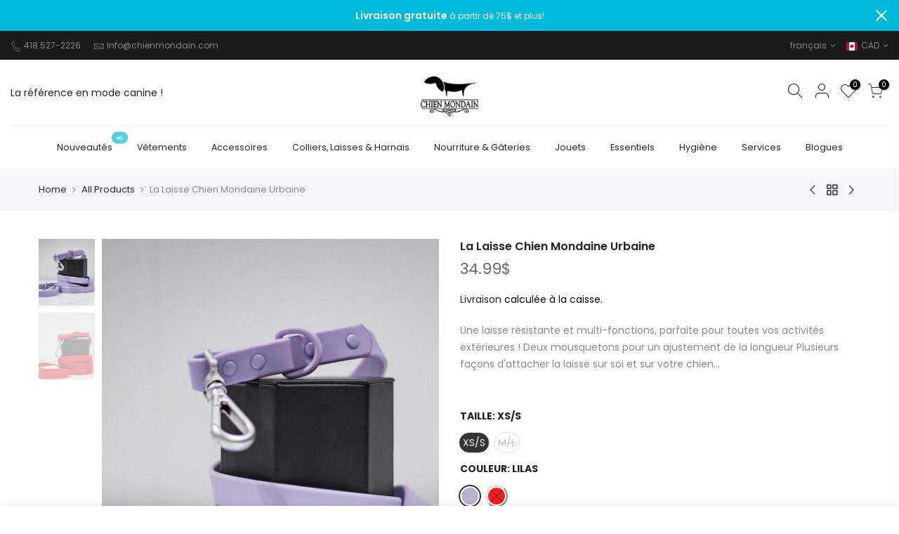

--- FILE ---
content_type: text/html; charset=utf-8
request_url: https://chienmondain.com/collections/all/products/la-laisse-mondaine-urbaine-lilas
body_size: 96392
content:
<!doctype html>
<html class="no-js" lang="fr">
<head>
 
<script id="pandectes-rules">   /* PANDECTES-GDPR: DO NOT MODIFY AUTO GENERATED CODE OF THIS SCRIPT */      window.PandectesSettings = {"store":{"id":2549612611,"plan":"basic","theme":"Mai 2023 + Bundle","primaryLocale":"fr","adminMode":false,"headless":false,"storefrontRootDomain":"","checkoutRootDomain":"","storefrontAccessToken":""},"tsPublished":1721151218,"declaration":{"showPurpose":false,"showProvider":false,"declIntroText":"Nous utilisons des cookies pour optimiser les fonctionnalités du site Web, analyser les performances et vous offrir une expérience personnalisée. Certains cookies sont indispensables au bon fonctionnement et au bon fonctionnement du site Web. Ces cookies ne peuvent pas être désactivés. Dans cette fenêtre, vous pouvez gérer vos préférences en matière de cookies.","showDateGenerated":true},"language":{"languageMode":"Single","fallbackLanguage":"fr","languageDetection":"browser","languagesSupported":[]},"texts":{"managed":{"headerText":{"fr":"Nous respectons votre vie privée"},"consentText":{"fr":"Ce site utilise des cookies pour vous garantir la meilleure expérience."},"dismissButtonText":{"fr":"D'accord"},"linkText":{"fr":"Apprendre encore plus"},"imprintText":{"fr":"Imprimer"},"preferencesButtonText":{"fr":"Préférences"},"allowButtonText":{"fr":"J'accepte"},"denyButtonText":{"fr":"Refuser"},"leaveSiteButtonText":{"fr":"Quitter ce site"},"cookiePolicyText":{"fr":"Politique de cookies"},"preferencesPopupTitleText":{"fr":"Gérer les préférences de consentement"},"preferencesPopupIntroText":{"fr":"Nous utilisons des cookies pour optimiser les fonctionnalités du site Web, analyser les performances et vous offrir une expérience personnalisée. Certains cookies sont indispensables au bon fonctionnement et au bon fonctionnement du site. Ces cookies ne peuvent pas être désactivés. Dans cette fenêtre, vous pouvez gérer votre préférence de cookies."},"preferencesPopupCloseButtonText":{"fr":"proche"},"preferencesPopupAcceptAllButtonText":{"fr":"Accepter tout"},"preferencesPopupRejectAllButtonText":{"fr":"Tout rejeter"},"preferencesPopupSaveButtonText":{"fr":"Enregistrer les préférences"},"accessSectionTitleText":{"fr":"Portabilité des données"},"accessSectionParagraphText":{"fr":"Vous avez le droit de pouvoir accéder à vos données à tout moment."},"rectificationSectionTitleText":{"fr":"Rectification des données"},"rectificationSectionParagraphText":{"fr":"Vous avez le droit de demander la mise à jour de vos données chaque fois que vous le jugez approprié."},"erasureSectionTitleText":{"fr":"Droit à l'oubli"},"erasureSectionParagraphText":{"fr":"Vous avez le droit de demander que toutes vos données soient effacées. Après cela, vous ne pourrez plus accéder à votre compte."},"declIntroText":{"fr":"Nous utilisons des cookies pour optimiser les fonctionnalités du site Web, analyser les performances et vous offrir une expérience personnalisée. Certains cookies sont indispensables au bon fonctionnement et au bon fonctionnement du site Web. Ces cookies ne peuvent pas être désactivés. Dans cette fenêtre, vous pouvez gérer vos préférences en matière de cookies."}},"categories":{"strictlyNecessaryCookiesTitleText":{"fr":"Cookies strictement nécessaires"},"functionalityCookiesTitleText":{"fr":"Cookies fonctionnels"},"performanceCookiesTitleText":{"fr":"Cookies de performances"},"targetingCookiesTitleText":{"fr":"Ciblage des cookies"},"unclassifiedCookiesTitleText":{"fr":"Cookies non classés"},"strictlyNecessaryCookiesDescriptionText":{"fr":"Ces cookies sont essentiels pour vous permettre de vous déplacer sur le site Web et d'utiliser ses fonctionnalités, telles que l'accès aux zones sécurisées du site Web. Le site Web ne peut pas fonctionner correctement sans ces cookies."},"functionalityCookiesDescriptionText":{"fr":"Ces cookies permettent au site de fournir des fonctionnalités et une personnalisation améliorées. Ils peuvent être définis par nous ou par des fournisseurs tiers dont nous avons ajouté les services à nos pages. Si vous n'autorisez pas ces cookies, certains ou tous ces services peuvent ne pas fonctionner correctement."},"performanceCookiesDescriptionText":{"fr":"Ces cookies nous permettent de surveiller et d'améliorer les performances de notre site Web. Par exemple, ils nous permettent de compter les visites, d'identifier les sources de trafic et de voir quelles parties du site sont les plus populaires."},"targetingCookiesDescriptionText":{"fr":"Ces cookies peuvent être installés via notre site par nos partenaires publicitaires. Ils peuvent être utilisés par ces sociétés pour établir un profil de vos intérêts et vous montrer des publicités pertinentes sur d'autres sites. Ils ne stockent pas directement d'informations personnelles, mais sont basés sur l'identification unique de votre navigateur et de votre appareil Internet. Si vous n'autorisez pas ces cookies, vous bénéficierez d'une publicité moins ciblée."},"unclassifiedCookiesDescriptionText":{"fr":"Les cookies non classés sont des cookies que nous sommes en train de classer avec les fournisseurs de cookies individuels."}},"auto":{"declName":{"fr":"Nom"},"declPath":{"fr":"Chemin"},"declType":{"fr":"Type"},"declDomain":{"fr":"Domaine"},"declPurpose":{"fr":"But"},"declProvider":{"fr":"Fournisseur"},"declRetention":{"fr":"Rétention"},"declFirstParty":{"fr":"Première partie"},"declThirdParty":{"fr":"Tierce partie"},"declSeconds":{"fr":"secondes"},"declMinutes":{"fr":"minutes"},"declHours":{"fr":"heures"},"declDays":{"fr":"jours"},"declMonths":{"fr":"mois"},"declYears":{"fr":"années"},"declSession":{"fr":"Session"},"cookiesDetailsText":{"fr":"Détails des cookies"},"preferencesPopupAlwaysAllowedText":{"fr":"Toujours permis"},"submitButton":{"fr":"Soumettre"},"submittingButton":{"fr":"Soumission..."},"cancelButton":{"fr":"Annuler"},"guestsSupportInfoText":{"fr":"Veuillez vous connecter avec votre compte client pour continuer."},"guestsSupportEmailPlaceholder":{"fr":"Adresse e-mail"},"guestsSupportEmailValidationError":{"fr":"L'email n'est pas valide"},"guestsSupportEmailSuccessTitle":{"fr":"Merci pour votre requête"},"guestsSupportEmailFailureTitle":{"fr":"Un problème est survenu"},"guestsSupportEmailSuccessMessage":{"fr":"Si vous êtes inscrit en tant que client de ce magasin, vous recevrez bientôt un e-mail avec des instructions sur la marche à suivre."},"guestsSupportEmailFailureMessage":{"fr":"Votre demande n'a pas été soumise. Veuillez réessayer et si le problème persiste, contactez le propriétaire du magasin pour obtenir de l'aide."},"confirmationSuccessTitle":{"fr":"Votre demande est vérifiée"},"confirmationFailureTitle":{"fr":"Un problème est survenu"},"confirmationSuccessMessage":{"fr":"Nous reviendrons rapidement vers vous quant à votre demande."},"confirmationFailureMessage":{"fr":"Votre demande n'a pas été vérifiée. Veuillez réessayer et si le problème persiste, contactez le propriétaire du magasin pour obtenir de l'aide"},"consentSectionTitleText":{"fr":"Votre consentement aux cookies"},"consentSectionNoConsentText":{"fr":"Vous n'avez pas consenti à la politique de cookies de ce site Web."},"consentSectionConsentedText":{"fr":"Vous avez consenti à la politique de cookies de ce site Web sur"},"consentStatus":{"fr":"Préférence de consentement"},"consentDate":{"fr":"Date de consentement"},"consentId":{"fr":"ID de consentement"},"consentSectionChangeConsentActionText":{"fr":"Modifier la préférence de consentement"},"accessSectionGDPRRequestsActionText":{"fr":"Demandes des personnes concernées"},"accessSectionAccountInfoActionText":{"fr":"Données personnelles"},"accessSectionOrdersRecordsActionText":{"fr":"Ordres"},"accessSectionDownloadReportActionText":{"fr":"Tout télécharger"},"rectificationCommentPlaceholder":{"fr":"Décrivez ce que vous souhaitez mettre à jour"},"rectificationCommentValidationError":{"fr":"Un commentaire est requis"},"rectificationSectionEditAccountActionText":{"fr":"Demander une mise à jour"},"erasureSectionRequestDeletionActionText":{"fr":"Demander la suppression des données personnelles"}}},"library":{"previewMode":false,"fadeInTimeout":0,"defaultBlocked":7,"showLink":true,"showImprintLink":false,"enabled":true,"cookie":{"name":"_pandectes_gdpr","expiryDays":365,"secure":true,"domain":""},"dismissOnScroll":false,"dismissOnWindowClick":false,"dismissOnTimeout":false,"palette":{"popup":{"background":"#FFFFFF","backgroundForCalculations":{"a":1,"b":255,"g":255,"r":255},"text":"#000000"},"button":{"background":"transparent","backgroundForCalculations":{"a":1,"b":255,"g":255,"r":255},"text":"#000000","textForCalculation":{"a":1,"b":0,"g":0,"r":0},"border":"#000000"}},"content":{"href":"https://chienmondain.com/policies/privacy-policy","imprintHref":"/","close":"&#10005;","target":"","logo":"<img class=\"cc-banner-logo\" height=\"40\" width=\"40\" src=\"https://cdn.shopify.com/s/files/1/0025/4961/2611/t/39/assets/pandectes-logo.png?v=1699303621\" alt=\"Chien Mondain\" />"},"window":"<div role=\"dialog\" aria-live=\"polite\" aria-label=\"cookieconsent\" aria-describedby=\"cookieconsent:desc\" id=\"pandectes-banner\" class=\"cc-window-wrapper cc-bottom-left-wrapper\"><div class=\"pd-cookie-banner-window cc-window {{classes}}\"><!--googleoff: all-->{{children}}<!--googleon: all--></div></div>","compliance":{"opt-both":"<div class=\"cc-compliance cc-highlight\">{{deny}}{{allow}}</div>"},"type":"opt-both","layouts":{"basic":"{{logo}}{{messagelink}}{{compliance}}{{close}}"},"position":"bottom-left","theme":"wired","revokable":true,"animateRevokable":false,"revokableReset":false,"revokableLogoUrl":"https://cdn.shopify.com/s/files/1/0025/4961/2611/t/39/assets/pandectes-reopen-logo.png?v=1699303779","revokablePlacement":"bottom-left","revokableMarginHorizontal":15,"revokableMarginVertical":15,"static":false,"autoAttach":true,"hasTransition":true,"blacklistPage":[""]},"geolocation":{"brOnly":false,"caOnly":false,"chOnly":false,"euOnly":false,"jpOnly":false,"thOnly":false,"canadaOnly":false,"globalVisibility":true},"dsr":{"guestsSupport":false,"accessSectionDownloadReportAuto":false},"banner":{"resetTs":1699303620,"extraCss":"        .cc-banner-logo {max-width: 24em!important;}    @media(min-width: 768px) {.cc-window.cc-floating{max-width: 24em!important;width: 24em!important;}}    .cc-message, .pd-cookie-banner-window .cc-header, .cc-logo {text-align: left}    .cc-window-wrapper{z-index: 2147483647;}    .cc-window{z-index: 2147483647;font-family: inherit;}    .pd-cookie-banner-window .cc-header{font-family: inherit;}    .pd-cp-ui{font-family: inherit; background-color: #FFFFFF;color:#000000;}    button.pd-cp-btn, a.pd-cp-btn{}    input + .pd-cp-preferences-slider{background-color: rgba(0, 0, 0, 0.3)}    .pd-cp-scrolling-section::-webkit-scrollbar{background-color: rgba(0, 0, 0, 0.3)}    input:checked + .pd-cp-preferences-slider{background-color: rgba(0, 0, 0, 1)}    .pd-cp-scrolling-section::-webkit-scrollbar-thumb {background-color: rgba(0, 0, 0, 1)}    .pd-cp-ui-close{color:#000000;}    .pd-cp-preferences-slider:before{background-color: #FFFFFF}    .pd-cp-title:before {border-color: #000000!important}    .pd-cp-preferences-slider{background-color:#000000}    .pd-cp-toggle{color:#000000!important}    @media(max-width:699px) {.pd-cp-ui-close-top svg {fill: #000000}}    .pd-cp-toggle:hover,.pd-cp-toggle:visited,.pd-cp-toggle:active{color:#000000!important}    .pd-cookie-banner-window {box-shadow: 0 0 18px rgb(0 0 0 / 20%);}  ","customJavascript":null,"showPoweredBy":false,"hybridStrict":false,"cookiesBlockedByDefault":"7","isActive":true,"implicitSavePreferences":false,"cookieIcon":false,"blockBots":false,"showCookiesDetails":true,"hasTransition":true,"blockingPage":false,"showOnlyLandingPage":false,"leaveSiteUrl":"https://www.google.com","linkRespectStoreLang":false},"cookies":{"0":[{"name":"secure_customer_sig","type":"http","domain":"chienmondain.com","path":"/","provider":"Shopify","firstParty":true,"retention":"1 day(s)","expires":1,"unit":"declDays","purpose":{"fr":"Utilisé en relation avec la connexion client."}},{"name":"localization","type":"http","domain":"chienmondain.com","path":"/","provider":"Shopify","firstParty":true,"retention":"1 day(s)","expires":1,"unit":"declDays","purpose":{"fr":"Localisation de boutique Shopify"}},{"name":"cart_currency","type":"http","domain":"chienmondain.com","path":"/","provider":"Shopify","firstParty":true,"retention":"1 day(s)","expires":1,"unit":"declDays","purpose":{"fr":"Le cookie est nécessaire pour la fonction de paiement et de paiement sécurisé sur le site Web. Cette fonction est fournie par shopify.com."}},{"name":"shopify_pay_redirect","type":"http","domain":"chienmondain.com","path":"/","provider":"Shopify","firstParty":true,"retention":"1 day(s)","expires":1,"unit":"declDays","purpose":{"fr":"Le cookie est nécessaire pour la fonction de paiement et de paiement sécurisé sur le site Web. Cette fonction est fournie par shopify.com."}},{"name":"_tracking_consent","type":"http","domain":".chienmondain.com","path":"/","provider":"Shopify","firstParty":true,"retention":"1 day(s)","expires":1,"unit":"declDays","purpose":{"fr":"Préférences de suivi."}},{"name":"cart","type":"http","domain":"chienmondain.com","path":"/","provider":"Shopify","firstParty":true,"retention":"1 day(s)","expires":1,"unit":"declDays","purpose":{"fr":"Nécessaire pour la fonctionnalité de panier d'achat sur le site Web."}},{"name":"cart_ts","type":"http","domain":"chienmondain.com","path":"/","provider":"Shopify","firstParty":true,"retention":"1 day(s)","expires":1,"unit":"declDays","purpose":{"fr":"Utilisé en relation avec le paiement."}},{"name":"dynamic_checkout_shown_on_cart","type":"http","domain":"chienmondain.com","path":"/","provider":"Shopify","firstParty":true,"retention":"1 day(s)","expires":1,"unit":"declDays","purpose":{"fr":"Utilisé en relation avec le paiement."}},{"name":"_pandectes_gdpr","type":"http","domain":".chienmondain.com","path":"/","provider":"Pandectes","firstParty":true,"retention":"1 day(s)","expires":1,"unit":"declDays","purpose":{"fr":"Utilisé pour la fonctionnalité de la bannière de consentement aux cookies."}},{"name":"_cmp_a","type":"http","domain":".chienmondain.com","path":"/","provider":"Shopify","firstParty":true,"retention":"1 day(s)","expires":1,"unit":"declDays","purpose":{"fr":"Utilisé pour gérer les paramètres de confidentialité des clients."}},{"name":"cart_sig","type":"http","domain":"chienmondain.com","path":"/","provider":"Shopify","firstParty":true,"retention":"1 day(s)","expires":1,"unit":"declDays","purpose":{"fr":"Analyses Shopify."}},{"name":"keep_alive","type":"http","domain":"chienmondain.com","path":"/","provider":"Shopify","firstParty":true,"retention":"1 day(s)","expires":1,"unit":"declDays","purpose":{"fr":"Utilisé en relation avec la localisation de l'acheteur."}},{"name":"_secure_session_id","type":"http","domain":"chienmondain.com","path":"/","provider":"Shopify","firstParty":true,"retention":"1 day(s)","expires":1,"unit":"declDays","purpose":{"fr":"Utilisé en relation avec la navigation dans une vitrine."}},{"name":"cookietest","type":"http","domain":"chienmondain.com","path":"/","provider":"Shopify","firstParty":true,"retention":"Session","expires":1,"unit":"declDays","purpose":{"fr":"Used to ensure our systems are working correctly."}}],"1":[{"name":"baMet_visit","type":"http","domain":"chienmondain.com","path":"/","provider":"Boosterapps","firstParty":true,"retention":"1 day(s)","expires":1,"unit":"declDays","purpose":{"fr":"Utilisé par Boosterapps"}},{"name":"LANG","type":"http","domain":".paypal.com","path":"/","provider":"Unknown","firstParty":false,"retention":"1 day(s)","expires":1,"unit":"declDays","purpose":{"fr":"Il est utilisé pour stocker les préférences de langue."}},{"name":"enforce_policy","type":"http","domain":".paypal.com","path":"/","provider":"Paypal","firstParty":false,"retention":"1 day(s)","expires":1,"unit":"declDays","purpose":{"fr":"Ce cookie est fourni par Paypal. Le cookie est utilisé dans le cadre des transactions sur le site - Le cookie est nécessaire pour les transactions sécurisées."}},{"name":"l7_az","type":"http","domain":".paypal.com","path":"/","provider":"Paypal","firstParty":false,"retention":"1 day(s)","expires":1,"unit":"declDays","purpose":{"fr":"Ce cookie est nécessaire pour la fonction de connexion PayPal sur le site Web."}},{"name":"ts_c","type":"http","domain":".paypal.com","path":"/","provider":"Paypal","firstParty":false,"retention":"1 day(s)","expires":1,"unit":"declDays","purpose":{"fr":"Utilisé dans le contexte de la fonction de paiement PayPal sur le site Web. Le cookie est nécessaire pour effectuer une transaction sécurisée via PayPal."}},{"name":"baMet_baEvs","type":"http","domain":"chienmondain.com","path":"/","provider":"Boosterapps","firstParty":true,"retention":"1 day(s)","expires":1,"unit":"declDays","purpose":{"fr":"Utilisé par Boosterapps"}},{"name":"tsrce","type":"http","domain":".paypal.com","path":"/","provider":"Paypal","firstParty":false,"retention":"1 day(s)","expires":1,"unit":"declDays","purpose":{"fr":"Cookie PayPal : lors d'un paiement via PayPal, ces cookies sont émis – session/sécurité PayPal"}},{"name":"x-pp-s","type":"http","domain":".paypal.com","path":"/","provider":"Paypal","firstParty":false,"retention":"Session","expires":1,"unit":"declDays","purpose":{"fr":"Ce cookie est généralement fourni par PayPal et prend en charge les services de paiement sur le site Web."}},{"name":"ts","type":"http","domain":".paypal.com","path":"/","provider":"Paypal","firstParty":false,"retention":"1 day(s)","expires":1,"unit":"declDays","purpose":{"fr":"Utilisé dans le contexte de la fonction de paiement PayPal sur le site Web. Le cookie est nécessaire pour effectuer une transaction sécurisée via PayPal."}}],"2":[{"name":"__cf_bm","type":"http","domain":".redretarget.com","path":"/","provider":"CloudFlare","firstParty":false,"retention":"1 day(s)","expires":1,"unit":"declDays","purpose":{"fr":"Utilisé pour gérer le trafic entrant qui correspond aux critères associés aux bots."}},{"name":"_orig_referrer","type":"http","domain":".chienmondain.com","path":"/","provider":"Shopify","firstParty":true,"retention":"1 day(s)","expires":1,"unit":"declDays","purpose":{"fr":"Suit les pages de destination."}},{"name":"_landing_page","type":"http","domain":".chienmondain.com","path":"/","provider":"Shopify","firstParty":true,"retention":"1 day(s)","expires":1,"unit":"declDays","purpose":{"fr":"Suit les pages de destination."}},{"name":"_shopify_sa_t","type":"http","domain":".chienmondain.com","path":"/","provider":"Shopify","firstParty":true,"retention":"1 day(s)","expires":1,"unit":"declDays","purpose":{"fr":"Analyses Shopify relatives au marketing et aux références."}},{"name":"_shopify_sa_p","type":"http","domain":".chienmondain.com","path":"/","provider":"Shopify","firstParty":true,"retention":"1 day(s)","expires":1,"unit":"declDays","purpose":{"fr":"Analyses Shopify relatives au marketing et aux références."}},{"name":"_shopify_y","type":"http","domain":".chienmondain.com","path":"/","provider":"Shopify","firstParty":true,"retention":"1 day(s)","expires":1,"unit":"declDays","purpose":{"fr":"Analyses Shopify."}},{"name":"_shopify_s","type":"http","domain":".chienmondain.com","path":"/","provider":"Shopify","firstParty":true,"retention":"1 day(s)","expires":1,"unit":"declDays","purpose":{"fr":"Analyses Shopify."}},{"name":"_gid","type":"http","domain":".chienmondain.com","path":"/","provider":"Google","firstParty":true,"retention":"1 day(s)","expires":1,"unit":"declDays","purpose":{"fr":"Le cookie est placé par Google Analytics pour compter et suivre les pages vues."}},{"name":"_gat","type":"http","domain":".chienmondain.com","path":"/","provider":"Google","firstParty":true,"retention":"1 day(s)","expires":1,"unit":"declDays","purpose":{"fr":"Le cookie est placé par Google Analytics pour filtrer les requêtes des bots."}},{"name":"_ga","type":"http","domain":".chienmondain.com","path":"/","provider":"Google","firstParty":true,"retention":"1 day(s)","expires":1,"unit":"declDays","purpose":{"fr":"Le cookie est défini par Google Analytics avec une fonctionnalité inconnue"}},{"name":"_shopify_d","type":"http","domain":"com","path":"/","provider":"Shopify","firstParty":false,"retention":"Session","expires":1,"unit":"declDays","purpose":{"fr":"Analyses Shopify."}},{"name":"_shopify_d","type":"http","domain":"chienmondain.com","path":"/","provider":"Shopify","firstParty":true,"retention":"Session","expires":1,"unit":"declDays","purpose":{"fr":"Analyses Shopify."}},{"name":"_ga_BR08H6Z1K4","type":"http","domain":".chienmondain.com","path":"/","provider":"Google","firstParty":true,"retention":"1 day(s)","expires":1,"unit":"declDays","purpose":{"fr":""}},{"name":"_ga_BQ2N59RTTL","type":"http","domain":".chienmondain.com","path":"/","provider":"Google","firstParty":true,"retention":"1 day(s)","expires":1,"unit":"declDays","purpose":{"fr":""}}],"4":[{"name":"test_cookie","type":"http","domain":".doubleclick.net","path":"/","provider":"Google","firstParty":false,"retention":"1 day(s)","expires":1,"unit":"declDays","purpose":{"fr":"Pour mesurer les actions des visiteurs après avoir cliqué sur une publicité. Expire après chaque visite."}},{"name":"_fbp","type":"http","domain":".chienmondain.com","path":"/","provider":"Facebook","firstParty":true,"retention":"1 day(s)","expires":1,"unit":"declDays","purpose":{"fr":"Le cookie est placé par Facebook pour suivre les visites sur les sites Web."}},{"name":"_gcl_au","type":"http","domain":".chienmondain.com","path":"/","provider":"Google","firstParty":true,"retention":"1 day(s)","expires":1,"unit":"declDays","purpose":{"fr":"Le cookie est placé par Google Tag Manager pour suivre les conversions."}},{"name":"IDE","type":"http","domain":".doubleclick.net","path":"/","provider":"Google","firstParty":false,"retention":"1 day(s)","expires":1,"unit":"declDays","purpose":{"fr":"Pour mesurer les actions des visiteurs après avoir cliqué sur une publicité. Expire après 1 an."}}],"8":[{"name":"otCookieScanned","type":"http","domain":"chienmondain.com","path":"/","provider":"Unknown","firstParty":true,"retention":"1 day(s)","expires":1,"unit":"declDays","purpose":{"fr":""}},{"name":"ba_cart_token","type":"http","domain":"chienmondain.com","path":"/","provider":"Unknown","firstParty":true,"retention":"1 day(s)","expires":1,"unit":"declDays","purpose":{"fr":""}},{"name":"NID","type":"http","domain":".google.com","path":"/","provider":"Unknown","firstParty":false,"retention":"1 day(s)","expires":1,"unit":"declDays","purpose":{"fr":""}},{"name":"nsid","type":"http","domain":"www.paypal.com","path":"/","provider":"Unknown","firstParty":false,"retention":"Session","expires":1,"unit":"declDays","purpose":{"fr":""}},{"name":"wpm-domain-test","type":"http","domain":"com","path":"/","provider":"Unknown","firstParty":false,"retention":"Session","expires":1,"unit":"declDays","purpose":{"fr":""}},{"name":"lastExternalReferrer","type":"html_local","domain":"https://chienmondain.com","path":"/","provider":"Unknown","firstParty":true,"retention":"Persistent","expires":1,"unit":"declDays","purpose":{"fr":""}},{"name":"wpm-domain-test","type":"http","domain":"chienmondain.com","path":"/","provider":"Unknown","firstParty":true,"retention":"Session","expires":1,"unit":"declDays","purpose":{"fr":""}},{"name":"baMet_visitor","type":"html_local","domain":"https://chienmondain.com","path":"/","provider":"Unknown","firstParty":true,"retention":"Persistent","expires":1,"unit":"declDays","purpose":{"fr":""}},{"name":"lastExternalReferrerTime","type":"html_local","domain":"https://chienmondain.com","path":"/","provider":"Unknown","firstParty":true,"retention":"Persistent","expires":1,"unit":"declDays","purpose":{"fr":""}},{"name":"baMet_latest_cart","type":"html_local","domain":"https://chienmondain.com","path":"/","provider":"Unknown","firstParty":true,"retention":"Persistent","expires":1,"unit":"declDays","purpose":{"fr":""}},{"name":"__paypal_storage__","type":"html_local","domain":"https://chienmondain.com","path":"/","provider":"Unknown","firstParty":true,"retention":"Persistent","expires":1,"unit":"declDays","purpose":{"fr":""}},{"name":"smile_shopify_data","type":"html_local","domain":"https://chienmondain.com","path":"/","provider":"Unknown","firstParty":true,"retention":"Persistent","expires":1,"unit":"declDays","purpose":{"fr":""}},{"name":"local-storage-test","type":"html_local","domain":"https://chienmondain.com","path":"/","provider":"Unknown","firstParty":true,"retention":"Persistent","expires":1,"unit":"declDays","purpose":{"fr":""}},{"name":"__test__1699303656478","type":"html_local","domain":"https://chienmondain.com","path":"/","provider":"Unknown","firstParty":true,"retention":"Persistent","expires":1,"unit":"declDays","purpose":{"fr":""}},{"name":"__fb_chat_plugin","type":"html_local","domain":"https://chienmondain.com","path":"/","provider":"Unknown","firstParty":true,"retention":"Persistent","expires":1,"unit":"declDays","purpose":{"fr":""}},{"name":"baMsg_synced_cart","type":"html_local","domain":"https://chienmondain.com","path":"/","provider":"Unknown","firstParty":true,"retention":"Persistent","expires":1,"unit":"declDays","purpose":{"fr":""}},{"name":"_boomr_clss","type":"html_local","domain":"https://chienmondain.com","path":"/","provider":"Unknown","firstParty":true,"retention":"Persistent","expires":1,"unit":"declDays","purpose":{"fr":""}},{"name":"gecko","type":"html_local","domain":"https://chienmondain.com","path":"/","provider":"Unknown","firstParty":true,"retention":"Persistent","expires":1,"unit":"declDays","purpose":{"fr":""}},{"name":"__test__localStorage__","type":"html_local","domain":"https://chienmondain.com","path":"/","provider":"Unknown","firstParty":true,"retention":"Persistent","expires":1,"unit":"declDays","purpose":{"fr":""}},{"name":"pf.keys","type":"html_local","domain":"https://pay.google.com","path":"/","provider":"Unknown","firstParty":false,"retention":"Persistent","expires":1,"unit":"declDays","purpose":{"fr":""}},{"name":"allowed_payment_methods.https://chienmondain.com","type":"html_local","domain":"https://pay.google.com","path":"/","provider":"Unknown","firstParty":false,"retention":"Persistent","expires":1,"unit":"declDays","purpose":{"fr":""}},{"name":"messaging_plugin_http://chienmondain.com/_1439666849589824","type":"html_local","domain":"https://www.facebook.com","path":"/","provider":"Unknown","firstParty":false,"retention":"Persistent","expires":1,"unit":"declDays","purpose":{"fr":""}},{"name":"__test__1699303656479","type":"html_local","domain":"https://chienmondain.com","path":"/","provider":"Unknown","firstParty":true,"retention":"Persistent","expires":1,"unit":"declDays","purpose":{"fr":""}},{"name":"__test__1699303656480","type":"html_local","domain":"https://chienmondain.com","path":"/","provider":"Unknown","firstParty":true,"retention":"Persistent","expires":1,"unit":"declDays","purpose":{"fr":""}},{"name":"__test__1699303657016","type":"html_local","domain":"https://chienmondain.com","path":"/","provider":"Unknown","firstParty":true,"retention":"Persistent","expires":1,"unit":"declDays","purpose":{"fr":""}},{"name":"__test__1699303686706","type":"html_local","domain":"https://chienmondain.com","path":"/","provider":"Unknown","firstParty":true,"retention":"Persistent","expires":1,"unit":"declDays","purpose":{"fr":""}},{"name":"__test__1699303686707","type":"html_local","domain":"https://chienmondain.com","path":"/","provider":"Unknown","firstParty":true,"retention":"Persistent","expires":1,"unit":"declDays","purpose":{"fr":""}},{"name":"__test__1699303656422","type":"html_local","domain":"https://www.facebook.com","path":"/","provider":"Unknown","firstParty":false,"retention":"Persistent","expires":1,"unit":"declDays","purpose":{"fr":""}},{"name":"__test__1699303686166","type":"html_local","domain":"https://chienmondain.com","path":"/","provider":"Unknown","firstParty":true,"retention":"Persistent","expires":1,"unit":"declDays","purpose":{"fr":""}},{"name":"__test__1699303686167","type":"html_local","domain":"https://chienmondain.com","path":"/","provider":"Unknown","firstParty":true,"retention":"Persistent","expires":1,"unit":"declDays","purpose":{"fr":""}},{"name":"__test__1699303686168","type":"html_local","domain":"https://chienmondain.com","path":"/","provider":"Unknown","firstParty":true,"retention":"Persistent","expires":1,"unit":"declDays","purpose":{"fr":""}},{"name":"__test__1699303717135","type":"html_local","domain":"https://chienmondain.com","path":"/","provider":"Unknown","firstParty":true,"retention":"Persistent","expires":1,"unit":"declDays","purpose":{"fr":""}},{"name":"__test__1699303744810","type":"html_local","domain":"https://www.facebook.com","path":"/","provider":"Unknown","firstParty":false,"retention":"Persistent","expires":1,"unit":"declDays","purpose":{"fr":""}},{"name":"__test__1699303717134","type":"html_local","domain":"https://chienmondain.com","path":"/","provider":"Unknown","firstParty":true,"retention":"Persistent","expires":1,"unit":"declDays","purpose":{"fr":""}},{"name":"bugsnag-anonymous-id","type":"html_local","domain":"https://pay.shopify.com","path":"/","provider":"Unknown","firstParty":false,"retention":"Persistent","expires":1,"unit":"declDays","purpose":{"fr":""}},{"name":"__test__1699303686120","type":"html_local","domain":"https://www.facebook.com","path":"/","provider":"Unknown","firstParty":false,"retention":"Persistent","expires":1,"unit":"declDays","purpose":{"fr":""}},{"name":"__test__1699303716595","type":"html_local","domain":"https://chienmondain.com","path":"/","provider":"Unknown","firstParty":true,"retention":"Persistent","expires":1,"unit":"declDays","purpose":{"fr":""}},{"name":"__test__1699303716596","type":"html_local","domain":"https://chienmondain.com","path":"/","provider":"Unknown","firstParty":true,"retention":"Persistent","expires":1,"unit":"declDays","purpose":{"fr":""}},{"name":"__test__1699303744853","type":"html_local","domain":"https://chienmondain.com","path":"/","provider":"Unknown","firstParty":true,"retention":"Persistent","expires":1,"unit":"declDays","purpose":{"fr":""}},{"name":"__test__1699303745373","type":"html_local","domain":"https://chienmondain.com","path":"/","provider":"Unknown","firstParty":true,"retention":"Persistent","expires":1,"unit":"declDays","purpose":{"fr":""}},{"name":"__test__1699303781276","type":"html_local","domain":"https://chienmondain.com","path":"/","provider":"Unknown","firstParty":true,"retention":"Persistent","expires":1,"unit":"declDays","purpose":{"fr":""}},{"name":"__test__1699303781891","type":"html_local","domain":"https://chienmondain.com","path":"/","provider":"Unknown","firstParty":true,"retention":"Persistent","expires":1,"unit":"declDays","purpose":{"fr":""}},{"name":"__test__1699303781275","type":"html_local","domain":"https://chienmondain.com","path":"/","provider":"Unknown","firstParty":true,"retention":"Persistent","expires":1,"unit":"declDays","purpose":{"fr":""}},{"name":"__test__1699303716550","type":"html_local","domain":"https://www.facebook.com","path":"/","provider":"Unknown","firstParty":false,"retention":"Persistent","expires":1,"unit":"declDays","purpose":{"fr":""}},{"name":"__test__1699303744852","type":"html_local","domain":"https://chienmondain.com","path":"/","provider":"Unknown","firstParty":true,"retention":"Persistent","expires":1,"unit":"declDays","purpose":{"fr":""}},{"name":"__test__1699303781892","type":"html_local","domain":"https://chienmondain.com","path":"/","provider":"Unknown","firstParty":true,"retention":"Persistent","expires":1,"unit":"declDays","purpose":{"fr":""}},{"name":"__test__1699303781236","type":"html_local","domain":"https://www.facebook.com","path":"/","provider":"Unknown","firstParty":false,"retention":"Persistent","expires":1,"unit":"declDays","purpose":{"fr":""}}]},"blocker":{"isActive":false,"googleConsentMode":{"id":"","analyticsId":"","isActive":false,"adStorageCategory":4,"analyticsStorageCategory":2,"personalizationStorageCategory":1,"functionalityStorageCategory":1,"customEvent":true,"securityStorageCategory":0,"redactData":true,"urlPassthrough":false},"facebookPixel":{"id":"","isActive":false,"ldu":false},"rakuten":{"isActive":false,"cmp":false,"ccpa":false},"gpcIsActive":false,"defaultBlocked":7,"patterns":{"whiteList":[],"blackList":{"1":[],"2":[],"4":[],"8":[]},"iframesWhiteList":[],"iframesBlackList":{"1":[],"2":[],"4":[],"8":[]},"beaconsWhiteList":[],"beaconsBlackList":{"1":[],"2":[],"4":[],"8":[]}}}}      !function(){"use strict";window.PandectesRules=window.PandectesRules||{},window.PandectesRules.manualBlacklist={1:[],2:[],4:[]},window.PandectesRules.blacklistedIFrames={1:[],2:[],4:[]},window.PandectesRules.blacklistedCss={1:[],2:[],4:[]},window.PandectesRules.blacklistedBeacons={1:[],2:[],4:[]};var e="javascript/blocked";function t(e){return new RegExp(e.replace(/[/\\.+?$()]/g,"\\$&").replace("*","(.*)"))}var n=function(e){var t=arguments.length>1&&void 0!==arguments[1]?arguments[1]:"log";new URLSearchParams(window.location.search).get("log")&&console[t]("PandectesRules: ".concat(e))};function a(e){var t=document.createElement("script");t.async=!0,t.src=e,document.head.appendChild(t)}function r(e,t){var n=Object.keys(e);if(Object.getOwnPropertySymbols){var a=Object.getOwnPropertySymbols(e);t&&(a=a.filter((function(t){return Object.getOwnPropertyDescriptor(e,t).enumerable}))),n.push.apply(n,a)}return n}function o(e){for(var t=1;t<arguments.length;t++){var n=null!=arguments[t]?arguments[t]:{};t%2?r(Object(n),!0).forEach((function(t){c(e,t,n[t])})):Object.getOwnPropertyDescriptors?Object.defineProperties(e,Object.getOwnPropertyDescriptors(n)):r(Object(n)).forEach((function(t){Object.defineProperty(e,t,Object.getOwnPropertyDescriptor(n,t))}))}return e}function i(e){var t=function(e,t){if("object"!=typeof e||!e)return e;var n=e[Symbol.toPrimitive];if(void 0!==n){var a=n.call(e,t||"default");if("object"!=typeof a)return a;throw new TypeError("@@toPrimitive must return a primitive value.")}return("string"===t?String:Number)(e)}(e,"string");return"symbol"==typeof t?t:t+""}function c(e,t,n){return(t=i(t))in e?Object.defineProperty(e,t,{value:n,enumerable:!0,configurable:!0,writable:!0}):e[t]=n,e}function s(e,t){return function(e){if(Array.isArray(e))return e}(e)||function(e,t){var n=null==e?null:"undefined"!=typeof Symbol&&e[Symbol.iterator]||e["@@iterator"];if(null!=n){var a,r,o,i,c=[],s=!0,l=!1;try{if(o=(n=n.call(e)).next,0===t){if(Object(n)!==n)return;s=!1}else for(;!(s=(a=o.call(n)).done)&&(c.push(a.value),c.length!==t);s=!0);}catch(e){l=!0,r=e}finally{try{if(!s&&null!=n.return&&(i=n.return(),Object(i)!==i))return}finally{if(l)throw r}}return c}}(e,t)||d(e,t)||function(){throw new TypeError("Invalid attempt to destructure non-iterable instance.\nIn order to be iterable, non-array objects must have a [Symbol.iterator]() method.")}()}function l(e){return function(e){if(Array.isArray(e))return u(e)}(e)||function(e){if("undefined"!=typeof Symbol&&null!=e[Symbol.iterator]||null!=e["@@iterator"])return Array.from(e)}(e)||d(e)||function(){throw new TypeError("Invalid attempt to spread non-iterable instance.\nIn order to be iterable, non-array objects must have a [Symbol.iterator]() method.")}()}function d(e,t){if(e){if("string"==typeof e)return u(e,t);var n=Object.prototype.toString.call(e).slice(8,-1);return"Object"===n&&e.constructor&&(n=e.constructor.name),"Map"===n||"Set"===n?Array.from(e):"Arguments"===n||/^(?:Ui|I)nt(?:8|16|32)(?:Clamped)?Array$/.test(n)?u(e,t):void 0}}function u(e,t){(null==t||t>e.length)&&(t=e.length);for(var n=0,a=new Array(t);n<t;n++)a[n]=e[n];return a}var f=window.PandectesRulesSettings||window.PandectesSettings,g=!(void 0===window.dataLayer||!Array.isArray(window.dataLayer)||!window.dataLayer.some((function(e){return"pandectes_full_scan"===e.event}))),p=function(){var e,t=arguments.length>0&&void 0!==arguments[0]?arguments[0]:"_pandectes_gdpr",n=("; "+document.cookie).split("; "+t+"=");if(n.length<2)e={};else{var a=n.pop().split(";");e=window.atob(a.shift())}var r=function(e){try{return JSON.parse(e)}catch(e){return!1}}(e);return!1!==r?r:e}(),y=f.banner.isActive,h=f.blocker,v=h.defaultBlocked,w=h.patterns,m=p&&null!==p.preferences&&void 0!==p.preferences?p.preferences:null,b=g?0:y?null===m?v:m:0,k={1:!(1&b),2:!(2&b),4:!(4&b)},_=w.blackList,S=w.whiteList,L=w.iframesBlackList,C=w.iframesWhiteList,A=w.beaconsBlackList,P=w.beaconsWhiteList,O={blackList:[],whiteList:[],iframesBlackList:{1:[],2:[],4:[],8:[]},iframesWhiteList:[],beaconsBlackList:{1:[],2:[],4:[],8:[]},beaconsWhiteList:[]};[1,2,4].map((function(e){var n;k[e]||((n=O.blackList).push.apply(n,l(_[e].length?_[e].map(t):[])),O.iframesBlackList[e]=L[e].length?L[e].map(t):[],O.beaconsBlackList[e]=A[e].length?A[e].map(t):[])})),O.whiteList=S.length?S.map(t):[],O.iframesWhiteList=C.length?C.map(t):[],O.beaconsWhiteList=P.length?P.map(t):[];var E={scripts:[],iframes:{1:[],2:[],4:[]},beacons:{1:[],2:[],4:[]},css:{1:[],2:[],4:[]}},B=function(t,n){return t&&(!n||n!==e)&&(!O.blackList||O.blackList.some((function(e){return e.test(t)})))&&(!O.whiteList||O.whiteList.every((function(e){return!e.test(t)})))},I=function(e,t){var n=O.iframesBlackList[t],a=O.iframesWhiteList;return e&&(!n||n.some((function(t){return t.test(e)})))&&(!a||a.every((function(t){return!t.test(e)})))},j=function(e,t){var n=O.beaconsBlackList[t],a=O.beaconsWhiteList;return e&&(!n||n.some((function(t){return t.test(e)})))&&(!a||a.every((function(t){return!t.test(e)})))},R=new MutationObserver((function(e){for(var t=0;t<e.length;t++)for(var n=e[t].addedNodes,a=0;a<n.length;a++){var r=n[a],o=r.dataset&&r.dataset.cookiecategory;if(1===r.nodeType&&"LINK"===r.tagName){var i=r.dataset&&r.dataset.href;if(i&&o)switch(o){case"functionality":case"C0001":E.css[1].push(i);break;case"performance":case"C0002":E.css[2].push(i);break;case"targeting":case"C0003":E.css[4].push(i)}}}})),T=new MutationObserver((function(t){for(var a=0;a<t.length;a++)for(var r=t[a].addedNodes,o=function(){var t=r[i],a=t.src||t.dataset&&t.dataset.src,o=t.dataset&&t.dataset.cookiecategory;if(1===t.nodeType&&"IFRAME"===t.tagName){if(a){var c=!1;I(a,1)||"functionality"===o||"C0001"===o?(c=!0,E.iframes[1].push(a)):I(a,2)||"performance"===o||"C0002"===o?(c=!0,E.iframes[2].push(a)):(I(a,4)||"targeting"===o||"C0003"===o)&&(c=!0,E.iframes[4].push(a)),c&&(t.removeAttribute("src"),t.setAttribute("data-src",a))}}else if(1===t.nodeType&&"IMG"===t.tagName){if(a){var s=!1;j(a,1)?(s=!0,E.beacons[1].push(a)):j(a,2)?(s=!0,E.beacons[2].push(a)):j(a,4)&&(s=!0,E.beacons[4].push(a)),s&&(t.removeAttribute("src"),t.setAttribute("data-src",a))}}else if(1===t.nodeType&&"SCRIPT"===t.tagName){var l=t.type,d=!1;if(B(a,l)?(n("rule blocked: ".concat(a)),d=!0):a&&o?n("manually blocked @ ".concat(o,": ").concat(a)):o&&n("manually blocked @ ".concat(o,": inline code")),d){E.scripts.push([t,l]),t.type=e;t.addEventListener("beforescriptexecute",(function n(a){t.getAttribute("type")===e&&a.preventDefault(),t.removeEventListener("beforescriptexecute",n)})),t.parentElement&&t.parentElement.removeChild(t)}}},i=0;i<r.length;i++)o()})),D=document.createElement,N={src:Object.getOwnPropertyDescriptor(HTMLScriptElement.prototype,"src"),type:Object.getOwnPropertyDescriptor(HTMLScriptElement.prototype,"type")};window.PandectesRules.unblockCss=function(e){var t=E.css[e]||[];t.length&&n("Unblocking CSS for ".concat(e)),t.forEach((function(e){var t=document.querySelector('link[data-href^="'.concat(e,'"]'));t.removeAttribute("data-href"),t.href=e})),E.css[e]=[]},window.PandectesRules.unblockIFrames=function(e){var t=E.iframes[e]||[];t.length&&n("Unblocking IFrames for ".concat(e)),O.iframesBlackList[e]=[],t.forEach((function(e){var t=document.querySelector('iframe[data-src^="'.concat(e,'"]'));t.removeAttribute("data-src"),t.src=e})),E.iframes[e]=[]},window.PandectesRules.unblockBeacons=function(e){var t=E.beacons[e]||[];t.length&&n("Unblocking Beacons for ".concat(e)),O.beaconsBlackList[e]=[],t.forEach((function(e){var t=document.querySelector('img[data-src^="'.concat(e,'"]'));t.removeAttribute("data-src"),t.src=e})),E.beacons[e]=[]},window.PandectesRules.unblockInlineScripts=function(e){var t=1===e?"functionality":2===e?"performance":"targeting",a=document.querySelectorAll('script[type="javascript/blocked"][data-cookiecategory="'.concat(t,'"]'));n("unblockInlineScripts: ".concat(a.length," in ").concat(t)),a.forEach((function(e){var t=document.createElement("script");t.type="text/javascript",e.hasAttribute("src")?t.src=e.getAttribute("src"):t.textContent=e.textContent,document.head.appendChild(t),e.parentNode.removeChild(e)}))},window.PandectesRules.unblockInlineCss=function(e){var t=1===e?"functionality":2===e?"performance":"targeting",a=document.querySelectorAll('link[data-cookiecategory="'.concat(t,'"]'));n("unblockInlineCss: ".concat(a.length," in ").concat(t)),a.forEach((function(e){e.href=e.getAttribute("data-href")}))},window.PandectesRules.unblock=function(e){e.length<1?(O.blackList=[],O.whiteList=[],O.iframesBlackList=[],O.iframesWhiteList=[]):(O.blackList&&(O.blackList=O.blackList.filter((function(t){return e.every((function(e){return"string"==typeof e?!t.test(e):e instanceof RegExp?t.toString()!==e.toString():void 0}))}))),O.whiteList&&(O.whiteList=[].concat(l(O.whiteList),l(e.map((function(e){if("string"==typeof e){var n=".*"+t(e)+".*";if(O.whiteList.every((function(e){return e.toString()!==n.toString()})))return new RegExp(n)}else if(e instanceof RegExp&&O.whiteList.every((function(t){return t.toString()!==e.toString()})))return e;return null})).filter(Boolean)))));var a=0;l(E.scripts).forEach((function(e,t){var n=s(e,2),r=n[0],o=n[1];if(function(e){var t=e.getAttribute("src");return O.blackList&&O.blackList.every((function(e){return!e.test(t)}))||O.whiteList&&O.whiteList.some((function(e){return e.test(t)}))}(r)){for(var i=document.createElement("script"),c=0;c<r.attributes.length;c++){var l=r.attributes[c];"src"!==l.name&&"type"!==l.name&&i.setAttribute(l.name,r.attributes[c].value)}i.setAttribute("src",r.src),i.setAttribute("type",o||"application/javascript"),document.head.appendChild(i),E.scripts.splice(t-a,1),a++}})),0==O.blackList.length&&0===O.iframesBlackList[1].length&&0===O.iframesBlackList[2].length&&0===O.iframesBlackList[4].length&&0===O.beaconsBlackList[1].length&&0===O.beaconsBlackList[2].length&&0===O.beaconsBlackList[4].length&&(n("Disconnecting observers"),T.disconnect(),R.disconnect())};var x=f.store,M=x.adminMode,U=x.headless,z=x.storefrontRootDomain,F=x.checkoutRootDomain,W=x.storefrontAccessToken,H=f.banner.isActive,q=f.blocker.defaultBlocked;H&&function(e){if(window.Shopify&&window.Shopify.customerPrivacy)e();else{var t=null;window.Shopify&&window.Shopify.loadFeatures&&window.Shopify.trackingConsent?e():t=setInterval((function(){window.Shopify&&window.Shopify.loadFeatures&&(clearInterval(t),window.Shopify.loadFeatures([{name:"consent-tracking-api",version:"0.1"}],(function(t){t?n("Shopify.customerPrivacy API - failed to load"):(n("shouldShowBanner() -> ".concat(window.Shopify.trackingConsent.shouldShowBanner()," | saleOfDataRegion() -> ").concat(window.Shopify.trackingConsent.saleOfDataRegion())),e())})))}),10)}}((function(){!function(){var e=window.Shopify.trackingConsent;if(!1!==e.shouldShowBanner()||null!==m||7!==q)try{var t=M&&!(window.Shopify&&window.Shopify.AdminBarInjector),a={preferences:!(1&b)||g||t,analytics:!(2&b)||g||t,marketing:!(4&b)||g||t};U&&(a.headlessStorefront=!0,a.storefrontRootDomain=null!=z&&z.length?z:window.location.hostname,a.checkoutRootDomain=null!=F&&F.length?F:"checkout.".concat(window.location.hostname),a.storefrontAccessToken=null!=W&&W.length?W:""),e.firstPartyMarketingAllowed()===a.marketing&&e.analyticsProcessingAllowed()===a.analytics&&e.preferencesProcessingAllowed()===a.preferences||e.setTrackingConsent(a,(function(e){e&&e.error?n("Shopify.customerPrivacy API - failed to setTrackingConsent"):n("setTrackingConsent(".concat(JSON.stringify(a),")"))}))}catch(e){n("Shopify.customerPrivacy API - exception")}}(),function(){if(U){var e=window.Shopify.trackingConsent,t=e.currentVisitorConsent();if(navigator.globalPrivacyControl&&""===t.sale_of_data){var a={sale_of_data:!1,headlessStorefront:!0};a.storefrontRootDomain=null!=z&&z.length?z:window.location.hostname,a.checkoutRootDomain=null!=F&&F.length?F:"checkout.".concat(window.location.hostname),a.storefrontAccessToken=null!=W&&W.length?W:"",e.setTrackingConsent(a,(function(e){e&&e.error?n("Shopify.customerPrivacy API - failed to setTrackingConsent({".concat(JSON.stringify(a),")")):n("setTrackingConsent(".concat(JSON.stringify(a),")"))}))}}}()}));var G=["AT","BE","BG","HR","CY","CZ","DK","EE","FI","FR","DE","GR","HU","IE","IT","LV","LT","LU","MT","NL","PL","PT","RO","SK","SI","ES","SE","GB","LI","NO","IS"],J=f.banner,V=J.isActive,K=J.hybridStrict,$=f.geolocation,Y=$.caOnly,Z=void 0!==Y&&Y,Q=$.euOnly,X=void 0!==Q&&Q,ee=$.brOnly,te=void 0!==ee&&ee,ne=$.jpOnly,ae=void 0!==ne&&ne,re=$.thOnly,oe=void 0!==re&&re,ie=$.chOnly,ce=void 0!==ie&&ie,se=$.zaOnly,le=void 0!==se&&se,de=$.canadaOnly,ue=void 0!==de&&de,fe=$.globalVisibility,ge=void 0===fe||fe,pe=f.blocker,ye=pe.defaultBlocked,he=void 0===ye?7:ye,ve=pe.googleConsentMode,we=ve.isActive,me=ve.customEvent,be=ve.id,ke=void 0===be?"":be,_e=ve.analyticsId,Se=void 0===_e?"":_e,Le=ve.adwordsId,Ce=void 0===Le?"":Le,Ae=ve.redactData,Pe=ve.urlPassthrough,Oe=ve.adStorageCategory,Ee=ve.analyticsStorageCategory,Be=ve.functionalityStorageCategory,Ie=ve.personalizationStorageCategory,je=ve.securityStorageCategory,Re=ve.dataLayerProperty,Te=void 0===Re?"dataLayer":Re,De=ve.waitForUpdate,Ne=void 0===De?0:De,xe=ve.useNativeChannel,Me=void 0!==xe&&xe;function Ue(){window[Te].push(arguments)}window[Te]=window[Te]||[];var ze,Fe,We={hasInitialized:!1,useNativeChannel:!1,ads_data_redaction:!1,url_passthrough:!1,data_layer_property:"dataLayer",storage:{ad_storage:"granted",ad_user_data:"granted",ad_personalization:"granted",analytics_storage:"granted",functionality_storage:"granted",personalization_storage:"granted",security_storage:"granted"}};if(V&&we){var He=he&Oe?"denied":"granted",qe=he&Ee?"denied":"granted",Ge=he&Be?"denied":"granted",Je=he&Ie?"denied":"granted",Ve=he&je?"denied":"granted";We.hasInitialized=!0,We.useNativeChannel=Me,We.url_passthrough=Pe,We.ads_data_redaction="denied"===He&&Ae,We.storage.ad_storage=He,We.storage.ad_user_data=He,We.storage.ad_personalization=He,We.storage.analytics_storage=qe,We.storage.functionality_storage=Ge,We.storage.personalization_storage=Je,We.storage.security_storage=Ve,We.data_layer_property=Te||"dataLayer",We.ads_data_redaction&&Ue("set","ads_data_redaction",We.ads_data_redaction),We.url_passthrough&&Ue("set","url_passthrough",We.url_passthrough),function(){!1===Me?console.log("Pandectes: Google Consent Mode (av2)"):console.log("Pandectes: Google Consent Mode (av2nc)");var e=b!==he?{wait_for_update:Ne||500}:Ne?{wait_for_update:Ne}:{};ge&&!K?Ue("consent","default",o(o({},We.storage),e)):(Ue("consent","default",o(o(o({},We.storage),e),{},{region:[].concat(l(X||K?G:[]),l(Z&&!K?["US-CA","US-VA","US-CT","US-UT","US-CO"]:[]),l(te&&!K?["BR"]:[]),l(ae&&!K?["JP"]:[]),l(ue&&!K?["CA"]:[]),l(oe&&!K?["TH"]:[]),l(ce&&!K?["CH"]:[]),l(le&&!K?["ZA"]:[]))})),Ue("consent","default",{ad_storage:"granted",ad_user_data:"granted",ad_personalization:"granted",analytics_storage:"granted",functionality_storage:"granted",personalization_storage:"granted",security_storage:"granted"}));if(null!==m){var t=b&Oe?"denied":"granted",n=b&Ee?"denied":"granted",r=b&Be?"denied":"granted",i=b&Ie?"denied":"granted",c=b&je?"denied":"granted";We.storage.ad_storage=t,We.storage.ad_user_data=t,We.storage.ad_personalization=t,We.storage.analytics_storage=n,We.storage.functionality_storage=r,We.storage.personalization_storage=i,We.storage.security_storage=c,Ue("consent","update",We.storage)}(ke.length||Se.length||Ce.length)&&(window[We.data_layer_property].push({"pandectes.start":(new Date).getTime(),event:"pandectes-rules.min.js"}),(Se.length||Ce.length)&&Ue("js",new Date));var s="https://www.googletagmanager.com";if(ke.length){var d=ke.split(",");window[We.data_layer_property].push({"gtm.start":(new Date).getTime(),event:"gtm.js"});for(var u=0;u<d.length;u++){var f="dataLayer"!==We.data_layer_property?"&l=".concat(We.data_layer_property):"";a("".concat(s,"/gtm.js?id=").concat(d[u].trim()).concat(f))}}if(Se.length)for(var g=Se.split(","),p=0;p<g.length;p++){var y=g[p].trim();y.length&&(a("".concat(s,"/gtag/js?id=").concat(y)),Ue("config",y,{send_page_view:!1}))}if(Ce.length)for(var h=Ce.split(","),v=0;v<h.length;v++){var w=h[v].trim();w.length&&(a("".concat(s,"/gtag/js?id=").concat(w)),Ue("config",w,{allow_enhanced_conversions:!0}))}}()}V&&me&&(Fe=7===(ze=b)?"deny":0===ze?"allow":"mixed",window[Te].push({event:"Pandectes_Consent_Update",pandectes_status:Fe,pandectes_categories:{C0000:"allow",C0001:k[1]?"allow":"deny",C0002:k[2]?"allow":"deny",C0003:k[4]?"allow":"deny"}}));var Ke=f.blocker,$e=Ke.klaviyoIsActive,Ye=Ke.googleConsentMode.adStorageCategory;$e&&window.addEventListener("PandectesEvent_OnConsent",(function(e){var t=e.detail.preferences;if(null!=t){var n=t&Ye?"denied":"granted";void 0!==window.klaviyo&&window.klaviyo.isIdentified()&&window.klaviyo.push(["identify",{ad_personalization:n,ad_user_data:n}])}})),f.banner.revokableTrigger&&window.addEventListener("PandectesEvent_OnInitialize",(function(){document.querySelectorAll('[href*="#reopenBanner"]').forEach((function(e){e.onclick=function(e){e.preventDefault(),window.Pandectes.fn.revokeConsent()}}))})),window.PandectesRules.gcm=We;var Ze=f.banner.isActive,Qe=f.blocker.isActive;n("Prefs: ".concat(b," | Banner: ").concat(Ze?"on":"off"," | Blocker: ").concat(Qe?"on":"off"));var Xe=null===m&&/\/checkouts\//.test(window.location.pathname);0!==b&&!1===g&&Qe&&!Xe&&(n("Blocker will execute"),document.createElement=function(){for(var t=arguments.length,n=new Array(t),a=0;a<t;a++)n[a]=arguments[a];if("script"!==n[0].toLowerCase())return D.bind?D.bind(document).apply(void 0,n):D;var r=D.bind(document).apply(void 0,n);try{Object.defineProperties(r,{src:o(o({},N.src),{},{set:function(t){B(t,r.type)&&N.type.set.call(this,e),N.src.set.call(this,t)}}),type:o(o({},N.type),{},{get:function(){var t=N.type.get.call(this);return t===e||B(this.src,t)?null:t},set:function(t){var n=B(r.src,r.type)?e:t;N.type.set.call(this,n)}})}),r.setAttribute=function(t,n){if("type"===t){var a=B(r.src,r.type)?e:n;N.type.set.call(r,a)}else"src"===t?(B(n,r.type)&&N.type.set.call(r,e),N.src.set.call(r,n)):HTMLScriptElement.prototype.setAttribute.call(r,t,n)}}catch(e){console.warn("Yett: unable to prevent script execution for script src ",r.src,".\n",'A likely cause would be because you are using a third-party browser extension that monkey patches the "document.createElement" function.')}return r},T.observe(document.documentElement,{childList:!0,subtree:!0}),R.observe(document.documentElement,{childList:!0,subtree:!0}))}();
</script>
    <script>
  var smileTimeout = 0
  var timeInterval = 100
  var smileInterval = setInterval(() => {
    smileTimeout += timeInterval
    const smileBtn = document.getElementById('smile-ui-container')
    if(smileBtn || smileTimeout >= 3000) {
      document.getElementById('smile-ui-container').style.zIndex = 'unset'
      document.getElementById('smile-ui-container').style.zIndex = '2147483646'
      clearInterval(smileInterval)
      
    }
  },timeInterval)
</script>
    <meta charset="utf-8">
    <meta name="viewport" content="width=device-width, initial-scale=1, shrink-to-fit=no, user-scalable=no">
    <meta name="theme-color" content="#efb144">
    <meta name="format-detection" content="telephone=no">
    <link rel="canonical" href="https://chienmondain.com/products/la-laisse-mondaine-urbaine-lilas">
    <link rel="prefetch" as="document" href="https://chienmondain.com">
    <link rel="dns-prefetch" href="https://cdn.shopify.com" crossorigin>
    <link rel="preconnect" href="https://cdn.shopify.com" crossorigin>
    <link rel="preconnect" href="https://monorail-edge.shopifysvc.com"><link rel="dns-prefetch" href="https://fonts.googleapis.com" crossorigin>
        <link rel="preconnect" href="https://fonts.googleapis.com" crossorigin>
        <link rel="dns-prefetch" href="https://fonts.gstatic.com" crossorigin>
        <link rel="preconnect" href="https://fonts.gstatic.com" crossorigin><link rel="preload" as="style" href="//chienmondain.com/cdn/shop/t/39/assets/pre_theme.min.css?v=45867039683432813351662756359">
    <link rel="preload" as="style" href="//chienmondain.com/cdn/shop/t/39/assets/theme.css?enable_css_minification=1&v=2274921166279195611680160184"><title>La Laisse Chien Mondaine Urbaine</title><meta name="description" content="Une laisse résistante et multi-fonctions, parfaite pour toutes vos activités extérieures ! Deux mousquetons pour un ajustement de la longueur Plusieurs façons d&#39;attacher la laisse sur soi et sur votre chien Matériel en PVC Facile d&#39;entretien, se nettoie à l&#39;eau et résiste aux odeurs et saletés Complétez votre ensemble "><link rel="shortcut icon" type="image/png" href="//chienmondain.com/cdn/shop/files/fav_icon_chien_32x.png?v=1637268275"><link rel="apple-touch-icon-precomposed" type="image/png" sizes="152x152" href="//chienmondain.com/cdn/shop/files/fav_icon_chien_152x.png?v=1637268275"><!-- social-meta-tags.liquid --><meta name="keywords" content="La Laisse Chien Mondaine Urbaine,Chien Mondain,chienmondain.com"/><meta name="author" content="Chien Mondain"><meta property="og:site_name" content="Chien Mondain">
<meta property="og:url" content="https://chienmondain.com/products/la-laisse-mondaine-urbaine-lilas">
<meta property="og:title" content="La Laisse Chien Mondaine Urbaine">
<meta property="og:type" content="og:product">
<meta property="og:description" content="Une laisse résistante et multi-fonctions, parfaite pour toutes vos activités extérieures ! Deux mousquetons pour un ajustement de la longueur Plusieurs façons d&#39;attacher la laisse sur soi et sur votre chien Matériel en PVC Facile d&#39;entretien, se nettoie à l&#39;eau et résiste aux odeurs et saletés Complétez votre ensemble "><meta property="product:price:amount" content="34.99">
  <meta property="product:price:amount" content="CAD"><meta property="og:image" content="http://chienmondain.com/cdn/shop/files/IMG_7212_1200x1200.jpg?v=1683213620"><meta property="og:image" content="http://chienmondain.com/cdn/shop/files/IMG_7225_a88beaed-8040-4dad-bde9-af1f5dfbb718_1200x1200.jpg?v=1683213620"><meta property="og:image:secure_url" content="https://chienmondain.com/cdn/shop/files/IMG_7212_1200x1200.jpg?v=1683213620"><meta property="og:image:secure_url" content="https://chienmondain.com/cdn/shop/files/IMG_7225_a88beaed-8040-4dad-bde9-af1f5dfbb718_1200x1200.jpg?v=1683213620"><meta name="twitter:site" content="@chienmondain"><meta name="twitter:card" content="summary_large_image">
<meta name="twitter:title" content="La Laisse Chien Mondaine Urbaine">
<meta name="twitter:description" content="Une laisse résistante et multi-fonctions, parfaite pour toutes vos activités extérieures ! Deux mousquetons pour un ajustement de la longueur Plusieurs façons d&#39;attacher la laisse sur soi et sur votre chien Matériel en PVC Facile d&#39;entretien, se nettoie à l&#39;eau et résiste aux odeurs et saletés Complétez votre ensemble ">
<link href="//chienmondain.com/cdn/shop/t/39/assets/pre_theme.min.css?v=45867039683432813351662756359" rel="stylesheet" type="text/css" media="all" /><link rel="preload" as="script" href="//chienmondain.com/cdn/shop/t/39/assets/lazysizes.min.js?v=69261028471810094311662756359">
<link rel="preload" as="script" href="//chienmondain.com/cdn/shop/t/39/assets/nt_vendor.min.js?v=63039283586479772611662756359">
<script>document.documentElement.className = document.documentElement.className.replace('no-js', 'yes-js');const t_name = "product",designMode = false,t_cartCount = 0,ThemeNameT4='kalles',ThemeNameT42='ThemeIdT4Kalles',themeIDt4 = 123144273987,ck_hostname = 'kalles-niche-none',ThemeIdT4 = "true",SopEmlT4="info@chienmondain.com",ThemePuT4 = '#purchase_codet4',t_shop_currency = "CAD", t_moneyFormat = "{{amount}}$", t_cart_url = "\/cart",t_cartadd_url = "\/cart\/add",t_cartchange_url = "\/cart\/change", pr_re_url = "\/recommendations\/products"; try {var T4AgentNT = (navigator.userAgent.indexOf('Chrome-Lighthouse') == -1)}catch(err){var T4AgentNT = true} function onloadt4relcss(_this) {_this.onload=null;if(T4AgentNT){_this.rel='stylesheet'}} (function () {window.onpageshow = function() {if (performance.navigation.type === 2) {document.dispatchEvent(new CustomEvent('cart:refresh'))} }; })();
var T4stt_str = { 
  "PleaseChoosePrOptions":"Veuillez sélectionner quelques options de produit avant d\u0026#39;ajouter ce produit à votre panier.", 
  "will_not_ship":"Ne sera pas expédié avant \u003cspan class=\"jsnt\"\u003e{{date}}\u003c\/span\u003e",
  "will_stock_after":"Sera en stock après \u003cspan class=\"jsnt\"\u003e{{date}}\u003c\/span\u003e\n",
  "replace_item_atc":"Translation missing: fr.products.product.replace_item_atc",
  "replace_item_pre":"Translation missing: fr.products.product.replace_item_pre",
  "added_to_cart": "Le produit a été ajouté avec succès à votre panier.",
  "view_cart": "Voir le panier",
  "continue_shopping": "Continuer à faire des achats",
  "save_js":"-[sale]%","bannerCountdown":"%D jours %H:%M:%S",
  "prItemCountdown":"%D Jours %H:%M:%S",
  "countdown_days":"jours",
  "countdown_hours":"heures",
  "countdown_mins":"min",
  "countdown_sec":"secs",
  "multiple_rates": "Nous avons trouvé [number_of_rates] tarifs de livraison pour l\u0026#39;adresse [address], à partir de [rate].",
  "one_rate": "Nous avons trouvé un tarif de livraison pour l\u0026#39;adresse [address].",
  "no_rates": "Désolé, nous n\u0026#39;expédions pas vers cette destination.",
  "rate_value": "[rate_title] à [rate]",
  "agree_checkout": "Vous devez confirmer avoir vérifié la charte des grandeurs des produits pour pouvoir finaliser l\u0026#39;achat.",
  "added_text_cp":"Comparer les produits"
};
</script>
<link rel="preload" href="//chienmondain.com/cdn/shop/t/39/assets/style.min.css?v=136211910426554689041662756359" as="style" onload="onloadt4relcss(this)"><link href="//chienmondain.com/cdn/shop/t/39/assets/theme.css?enable_css_minification=1&amp;v=2274921166279195611680160184" rel="stylesheet" type="text/css" media="all" /><link rel="preload" href="https://fonts.googleapis.com/css?family=Poppins:300,300i,400,400i,500,500i,600,600i,700,700i,800,800i|Libre+Baskerville:300,300i,400,400i,500,500i&display=swap" as="style" onload="onloadt4relcss(this)"><link id="sett_clt4" rel="preload" href="//chienmondain.com/cdn/shop/t/39/assets/sett_cl.css?enable_css_minification=1&v=53475628290767278401683151217" as="style" onload="onloadt4relcss(this)"><link rel="preload" href="//chienmondain.com/cdn/shop/t/39/assets/line-awesome.min.css?v=36930450349382045261662756359" as="style" onload="onloadt4relcss(this)">
<script id="js_lzt4" src="//chienmondain.com/cdn/shop/t/39/assets/lazysizes.min.js?v=69261028471810094311662756359" defer="defer"></script>
<script src="//chienmondain.com/cdn/shop/t/39/assets/nt_vendor.min.js?v=63039283586479772611662756359" defer="defer" id="js_ntt4"
  data-theme='//chienmondain.com/cdn/shop/t/39/assets/nt_theme.min.js?v=25734958287274646971662756359'
  data-stt='//chienmondain.com/cdn/shop/t/39/assets/nt_settings.js?enable_js_minification=1&v=157550445862997822351707506781'
  data-cat='//chienmondain.com/cdn/shop/t/39/assets/cat.min.js?v=122579638177445080711662756359' 
  data-sw='//chienmondain.com/cdn/shop/t/39/assets/swatch.min.js?v=8804724185298687101662756359'
  data-prjs='//chienmondain.com/cdn/shop/t/39/assets/produc.min.js?v=66856717831304081821662756359' 
  data-mail='//chienmondain.com/cdn/shop/t/39/assets/platform_mail.min.js?v=120104920183136925081662756359'
  data-my='//chienmondain.com/cdn/shop/t/39/assets/my.js?v=111603181540343972631662756359' data-cusp='//chienmondain.com/cdn/shop/t/39/assets/my.js?v=111603181540343972631662756359' data-cur='//chienmondain.com/cdn/shop/t/39/assets/my.js?v=111603181540343972631662756359' data-mdl='//chienmondain.com/cdn/shop/t/39/assets/module.min.js?v=72712877271928395091662756359'
  data-map='//chienmondain.com/cdn/shop/t/39/assets/maplace.min.js?v=123640464312137447171662756359'
  data-time='//chienmondain.com/cdn/shop/t/39/assets/spacetime.min.js?v=7898'
  data-ins='//chienmondain.com/cdn/shop/t/39/assets/nt_instagram.min.js?v=67982783334426809631662756359'
  data-user='//chienmondain.com/cdn/shop/t/39/assets/interactable.min.js?v=131343888243074368221662756359'
  data-add='//s7.addthis.com/js/300/addthis_widget.js#pubid=ra-56efaa05a768bd19'
  data-klaviyo='//www.klaviyo.com/media/js/public/klaviyo_subscribe.js'
  data-font='iconKalles , fakalles , Pe-icon-7-stroke , Font Awesome 5 Free:n9'
  data-fm='Poppins'
  data-spcmn='//chienmondain.com/cdn/shopifycloud/storefront/assets/themes_support/shopify_common-5f594365.js'
  data-cust='//chienmondain.com/cdn/shop/t/39/assets/customerclnt.min.js?v=3252781937110261681662756359'
  data-cusjs='none'
  data-desadm='//chienmondain.com/cdn/shop/t/39/assets/des_adm.min.js?v=34508982287425259161662756359'
  data-otherryv='//chienmondain.com/cdn/shop/t/39/assets/reviewOther.js?enable_js_minification=1&v=72029929378534401331662756359'></script><script>window.performance && window.performance.mark && window.performance.mark('shopify.content_for_header.start');</script><meta name="google-site-verification" content="htCcTLq7Skl8HfZwinFNmXcZfuom-vTEOyKdgSvuoPg">
<meta name="google-site-verification" content="uzv7lCIhe57dA-RJVBEQvFFY3RD2ya36W_RSOQB43tY">
<meta name="facebook-domain-verification" content="pcc5ay1gx14mqz6m5upxiezt8frxza">
<meta id="shopify-digital-wallet" name="shopify-digital-wallet" content="/2549612611/digital_wallets/dialog">
<meta name="shopify-checkout-api-token" content="c26d15df75a6d23196799ede5c772021">
<meta id="in-context-paypal-metadata" data-shop-id="2549612611" data-venmo-supported="false" data-environment="production" data-locale="fr_FR" data-paypal-v4="true" data-currency="CAD">
<link rel="alternate" hreflang="x-default" href="https://chienmondain.com/products/la-laisse-mondaine-urbaine-lilas">
<link rel="alternate" hreflang="fr-CA" href="https://chienmondain.com/products/la-laisse-mondaine-urbaine-lilas">
<link rel="alternate" hreflang="en-CA" href="https://chienmondain.com/en/products/la-laisse-mondaine-urbaine-lilas">
<link rel="alternate" type="application/json+oembed" href="https://chienmondain.com/products/la-laisse-mondaine-urbaine-lilas.oembed">
<script async="async" src="/checkouts/internal/preloads.js?locale=fr-CA"></script>
<link rel="preconnect" href="https://shop.app" crossorigin="anonymous">
<script async="async" src="https://shop.app/checkouts/internal/preloads.js?locale=fr-CA&shop_id=2549612611" crossorigin="anonymous"></script>
<script id="apple-pay-shop-capabilities" type="application/json">{"shopId":2549612611,"countryCode":"CA","currencyCode":"CAD","merchantCapabilities":["supports3DS"],"merchantId":"gid:\/\/shopify\/Shop\/2549612611","merchantName":"Chien Mondain","requiredBillingContactFields":["postalAddress","email","phone"],"requiredShippingContactFields":["postalAddress","email","phone"],"shippingType":"shipping","supportedNetworks":["visa","masterCard","amex","discover","interac","jcb"],"total":{"type":"pending","label":"Chien Mondain","amount":"1.00"},"shopifyPaymentsEnabled":true,"supportsSubscriptions":true}</script>
<script id="shopify-features" type="application/json">{"accessToken":"c26d15df75a6d23196799ede5c772021","betas":["rich-media-storefront-analytics"],"domain":"chienmondain.com","predictiveSearch":true,"shopId":2549612611,"locale":"fr"}</script>
<script>var Shopify = Shopify || {};
Shopify.shop = "chienmondain.myshopify.com";
Shopify.locale = "fr";
Shopify.currency = {"active":"CAD","rate":"1.0"};
Shopify.country = "CA";
Shopify.theme = {"name":"Mai 2023 + Bundle","id":123144273987,"schema_name":"Kalles","schema_version":"2.7.3","theme_store_id":null,"role":"main"};
Shopify.theme.handle = "null";
Shopify.theme.style = {"id":null,"handle":null};
Shopify.cdnHost = "chienmondain.com/cdn";
Shopify.routes = Shopify.routes || {};
Shopify.routes.root = "/";</script>
<script type="module">!function(o){(o.Shopify=o.Shopify||{}).modules=!0}(window);</script>
<script>!function(o){function n(){var o=[];function n(){o.push(Array.prototype.slice.apply(arguments))}return n.q=o,n}var t=o.Shopify=o.Shopify||{};t.loadFeatures=n(),t.autoloadFeatures=n()}(window);</script>
<script>
  window.ShopifyPay = window.ShopifyPay || {};
  window.ShopifyPay.apiHost = "shop.app\/pay";
  window.ShopifyPay.redirectState = null;
</script>
<script id="shop-js-analytics" type="application/json">{"pageType":"product"}</script>
<script defer="defer" async type="module" src="//chienmondain.com/cdn/shopifycloud/shop-js/modules/v2/client.init-shop-cart-sync_BcDpqI9l.fr.esm.js"></script>
<script defer="defer" async type="module" src="//chienmondain.com/cdn/shopifycloud/shop-js/modules/v2/chunk.common_a1Rf5Dlz.esm.js"></script>
<script defer="defer" async type="module" src="//chienmondain.com/cdn/shopifycloud/shop-js/modules/v2/chunk.modal_Djra7sW9.esm.js"></script>
<script type="module">
  await import("//chienmondain.com/cdn/shopifycloud/shop-js/modules/v2/client.init-shop-cart-sync_BcDpqI9l.fr.esm.js");
await import("//chienmondain.com/cdn/shopifycloud/shop-js/modules/v2/chunk.common_a1Rf5Dlz.esm.js");
await import("//chienmondain.com/cdn/shopifycloud/shop-js/modules/v2/chunk.modal_Djra7sW9.esm.js");

  window.Shopify.SignInWithShop?.initShopCartSync?.({"fedCMEnabled":true,"windoidEnabled":true});

</script>
<script defer="defer" async type="module" src="//chienmondain.com/cdn/shopifycloud/shop-js/modules/v2/client.payment-terms_BQYK7nq4.fr.esm.js"></script>
<script defer="defer" async type="module" src="//chienmondain.com/cdn/shopifycloud/shop-js/modules/v2/chunk.common_a1Rf5Dlz.esm.js"></script>
<script defer="defer" async type="module" src="//chienmondain.com/cdn/shopifycloud/shop-js/modules/v2/chunk.modal_Djra7sW9.esm.js"></script>
<script type="module">
  await import("//chienmondain.com/cdn/shopifycloud/shop-js/modules/v2/client.payment-terms_BQYK7nq4.fr.esm.js");
await import("//chienmondain.com/cdn/shopifycloud/shop-js/modules/v2/chunk.common_a1Rf5Dlz.esm.js");
await import("//chienmondain.com/cdn/shopifycloud/shop-js/modules/v2/chunk.modal_Djra7sW9.esm.js");

  
</script>
<script>
  window.Shopify = window.Shopify || {};
  if (!window.Shopify.featureAssets) window.Shopify.featureAssets = {};
  window.Shopify.featureAssets['shop-js'] = {"shop-cart-sync":["modules/v2/client.shop-cart-sync_BLrx53Hf.fr.esm.js","modules/v2/chunk.common_a1Rf5Dlz.esm.js","modules/v2/chunk.modal_Djra7sW9.esm.js"],"init-fed-cm":["modules/v2/client.init-fed-cm_C8SUwJ8U.fr.esm.js","modules/v2/chunk.common_a1Rf5Dlz.esm.js","modules/v2/chunk.modal_Djra7sW9.esm.js"],"shop-cash-offers":["modules/v2/client.shop-cash-offers_BBp_MjBM.fr.esm.js","modules/v2/chunk.common_a1Rf5Dlz.esm.js","modules/v2/chunk.modal_Djra7sW9.esm.js"],"shop-login-button":["modules/v2/client.shop-login-button_Dw6kG_iO.fr.esm.js","modules/v2/chunk.common_a1Rf5Dlz.esm.js","modules/v2/chunk.modal_Djra7sW9.esm.js"],"pay-button":["modules/v2/client.pay-button_BJDaAh68.fr.esm.js","modules/v2/chunk.common_a1Rf5Dlz.esm.js","modules/v2/chunk.modal_Djra7sW9.esm.js"],"shop-button":["modules/v2/client.shop-button_DBWL94V3.fr.esm.js","modules/v2/chunk.common_a1Rf5Dlz.esm.js","modules/v2/chunk.modal_Djra7sW9.esm.js"],"avatar":["modules/v2/client.avatar_BTnouDA3.fr.esm.js"],"init-windoid":["modules/v2/client.init-windoid_77FSIiws.fr.esm.js","modules/v2/chunk.common_a1Rf5Dlz.esm.js","modules/v2/chunk.modal_Djra7sW9.esm.js"],"init-shop-for-new-customer-accounts":["modules/v2/client.init-shop-for-new-customer-accounts_QoC3RJm9.fr.esm.js","modules/v2/client.shop-login-button_Dw6kG_iO.fr.esm.js","modules/v2/chunk.common_a1Rf5Dlz.esm.js","modules/v2/chunk.modal_Djra7sW9.esm.js"],"init-shop-email-lookup-coordinator":["modules/v2/client.init-shop-email-lookup-coordinator_D4ioGzPw.fr.esm.js","modules/v2/chunk.common_a1Rf5Dlz.esm.js","modules/v2/chunk.modal_Djra7sW9.esm.js"],"init-shop-cart-sync":["modules/v2/client.init-shop-cart-sync_BcDpqI9l.fr.esm.js","modules/v2/chunk.common_a1Rf5Dlz.esm.js","modules/v2/chunk.modal_Djra7sW9.esm.js"],"shop-toast-manager":["modules/v2/client.shop-toast-manager_B-eIbpHW.fr.esm.js","modules/v2/chunk.common_a1Rf5Dlz.esm.js","modules/v2/chunk.modal_Djra7sW9.esm.js"],"init-customer-accounts":["modules/v2/client.init-customer-accounts_BcBSUbIK.fr.esm.js","modules/v2/client.shop-login-button_Dw6kG_iO.fr.esm.js","modules/v2/chunk.common_a1Rf5Dlz.esm.js","modules/v2/chunk.modal_Djra7sW9.esm.js"],"init-customer-accounts-sign-up":["modules/v2/client.init-customer-accounts-sign-up_DvG__VHD.fr.esm.js","modules/v2/client.shop-login-button_Dw6kG_iO.fr.esm.js","modules/v2/chunk.common_a1Rf5Dlz.esm.js","modules/v2/chunk.modal_Djra7sW9.esm.js"],"shop-follow-button":["modules/v2/client.shop-follow-button_Dnx6fDH9.fr.esm.js","modules/v2/chunk.common_a1Rf5Dlz.esm.js","modules/v2/chunk.modal_Djra7sW9.esm.js"],"checkout-modal":["modules/v2/client.checkout-modal_BDH3MUqJ.fr.esm.js","modules/v2/chunk.common_a1Rf5Dlz.esm.js","modules/v2/chunk.modal_Djra7sW9.esm.js"],"shop-login":["modules/v2/client.shop-login_CV9Paj8R.fr.esm.js","modules/v2/chunk.common_a1Rf5Dlz.esm.js","modules/v2/chunk.modal_Djra7sW9.esm.js"],"lead-capture":["modules/v2/client.lead-capture_DGQOTB4e.fr.esm.js","modules/v2/chunk.common_a1Rf5Dlz.esm.js","modules/v2/chunk.modal_Djra7sW9.esm.js"],"payment-terms":["modules/v2/client.payment-terms_BQYK7nq4.fr.esm.js","modules/v2/chunk.common_a1Rf5Dlz.esm.js","modules/v2/chunk.modal_Djra7sW9.esm.js"]};
</script>
<script>(function() {
  var isLoaded = false;
  function asyncLoad() {
    if (isLoaded) return;
    isLoaded = true;
    var urls = ["\/\/assets.findify.io\/chienmondain.myshopify.com.min.js?shop=chienmondain.myshopify.com","\/\/www.powr.io\/powr.js?powr-token=chienmondain.myshopify.com\u0026external-type=shopify\u0026shop=chienmondain.myshopify.com","\/\/cdn.shopify.com\/proxy\/ba921813f74077ffeacc10d88b937b54c5a9f937aa59c716aa9f0f37b7522dc3\/s.pandect.es\/scripts\/pandectes-core.js?shop=chienmondain.myshopify.com\u0026sp-cache-control=cHVibGljLCBtYXgtYWdlPTkwMA","https:\/\/chimpstatic.com\/mcjs-connected\/js\/users\/a69eb296b519d41c016731878\/36cb292b76c367e4e5be18e86.js?shop=chienmondain.myshopify.com"];
    for (var i = 0; i < urls.length; i++) {
      var s = document.createElement('script');
      s.type = 'text/javascript';
      s.async = true;
      s.src = urls[i];
      var x = document.getElementsByTagName('script')[0];
      x.parentNode.insertBefore(s, x);
    }
  };
  if(window.attachEvent) {
    window.attachEvent('onload', asyncLoad);
  } else {
    window.addEventListener('load', asyncLoad, false);
  }
})();</script>
<script id="__st">var __st={"a":2549612611,"offset":-18000,"reqid":"8638d7a3-7621-4c23-9b35-c74e9a25b7b7-1769154928","pageurl":"chienmondain.com\/collections\/all\/products\/la-laisse-mondaine-urbaine-lilas","u":"10a2cd9266d8","p":"product","rtyp":"product","rid":6801610408003};</script>
<script>window.ShopifyPaypalV4VisibilityTracking = true;</script>
<script id="captcha-bootstrap">!function(){'use strict';const t='contact',e='account',n='new_comment',o=[[t,t],['blogs',n],['comments',n],[t,'customer']],c=[[e,'customer_login'],[e,'guest_login'],[e,'recover_customer_password'],[e,'create_customer']],r=t=>t.map((([t,e])=>`form[action*='/${t}']:not([data-nocaptcha='true']) input[name='form_type'][value='${e}']`)).join(','),a=t=>()=>t?[...document.querySelectorAll(t)].map((t=>t.form)):[];function s(){const t=[...o],e=r(t);return a(e)}const i='password',u='form_key',d=['recaptcha-v3-token','g-recaptcha-response','h-captcha-response',i],f=()=>{try{return window.sessionStorage}catch{return}},m='__shopify_v',_=t=>t.elements[u];function p(t,e,n=!1){try{const o=window.sessionStorage,c=JSON.parse(o.getItem(e)),{data:r}=function(t){const{data:e,action:n}=t;return t[m]||n?{data:e,action:n}:{data:t,action:n}}(c);for(const[e,n]of Object.entries(r))t.elements[e]&&(t.elements[e].value=n);n&&o.removeItem(e)}catch(o){console.error('form repopulation failed',{error:o})}}const l='form_type',E='cptcha';function T(t){t.dataset[E]=!0}const w=window,h=w.document,L='Shopify',v='ce_forms',y='captcha';let A=!1;((t,e)=>{const n=(g='f06e6c50-85a8-45c8-87d0-21a2b65856fe',I='https://cdn.shopify.com/shopifycloud/storefront-forms-hcaptcha/ce_storefront_forms_captcha_hcaptcha.v1.5.2.iife.js',D={infoText:'Protégé par hCaptcha',privacyText:'Confidentialité',termsText:'Conditions'},(t,e,n)=>{const o=w[L][v],c=o.bindForm;if(c)return c(t,g,e,D).then(n);var r;o.q.push([[t,g,e,D],n]),r=I,A||(h.body.append(Object.assign(h.createElement('script'),{id:'captcha-provider',async:!0,src:r})),A=!0)});var g,I,D;w[L]=w[L]||{},w[L][v]=w[L][v]||{},w[L][v].q=[],w[L][y]=w[L][y]||{},w[L][y].protect=function(t,e){n(t,void 0,e),T(t)},Object.freeze(w[L][y]),function(t,e,n,w,h,L){const[v,y,A,g]=function(t,e,n){const i=e?o:[],u=t?c:[],d=[...i,...u],f=r(d),m=r(i),_=r(d.filter((([t,e])=>n.includes(e))));return[a(f),a(m),a(_),s()]}(w,h,L),I=t=>{const e=t.target;return e instanceof HTMLFormElement?e:e&&e.form},D=t=>v().includes(t);t.addEventListener('submit',(t=>{const e=I(t);if(!e)return;const n=D(e)&&!e.dataset.hcaptchaBound&&!e.dataset.recaptchaBound,o=_(e),c=g().includes(e)&&(!o||!o.value);(n||c)&&t.preventDefault(),c&&!n&&(function(t){try{if(!f())return;!function(t){const e=f();if(!e)return;const n=_(t);if(!n)return;const o=n.value;o&&e.removeItem(o)}(t);const e=Array.from(Array(32),(()=>Math.random().toString(36)[2])).join('');!function(t,e){_(t)||t.append(Object.assign(document.createElement('input'),{type:'hidden',name:u})),t.elements[u].value=e}(t,e),function(t,e){const n=f();if(!n)return;const o=[...t.querySelectorAll(`input[type='${i}']`)].map((({name:t})=>t)),c=[...d,...o],r={};for(const[a,s]of new FormData(t).entries())c.includes(a)||(r[a]=s);n.setItem(e,JSON.stringify({[m]:1,action:t.action,data:r}))}(t,e)}catch(e){console.error('failed to persist form',e)}}(e),e.submit())}));const S=(t,e)=>{t&&!t.dataset[E]&&(n(t,e.some((e=>e===t))),T(t))};for(const o of['focusin','change'])t.addEventListener(o,(t=>{const e=I(t);D(e)&&S(e,y())}));const B=e.get('form_key'),M=e.get(l),P=B&&M;t.addEventListener('DOMContentLoaded',(()=>{const t=y();if(P)for(const e of t)e.elements[l].value===M&&p(e,B);[...new Set([...A(),...v().filter((t=>'true'===t.dataset.shopifyCaptcha))])].forEach((e=>S(e,t)))}))}(h,new URLSearchParams(w.location.search),n,t,e,['guest_login'])})(!0,!0)}();</script>
<script integrity="sha256-4kQ18oKyAcykRKYeNunJcIwy7WH5gtpwJnB7kiuLZ1E=" data-source-attribution="shopify.loadfeatures" defer="defer" src="//chienmondain.com/cdn/shopifycloud/storefront/assets/storefront/load_feature-a0a9edcb.js" crossorigin="anonymous"></script>
<script crossorigin="anonymous" defer="defer" src="//chienmondain.com/cdn/shopifycloud/storefront/assets/shopify_pay/storefront-65b4c6d7.js?v=20250812"></script>
<script data-source-attribution="shopify.dynamic_checkout.dynamic.init">var Shopify=Shopify||{};Shopify.PaymentButton=Shopify.PaymentButton||{isStorefrontPortableWallets:!0,init:function(){window.Shopify.PaymentButton.init=function(){};var t=document.createElement("script");t.src="https://chienmondain.com/cdn/shopifycloud/portable-wallets/latest/portable-wallets.fr.js",t.type="module",document.head.appendChild(t)}};
</script>
<script data-source-attribution="shopify.dynamic_checkout.buyer_consent">
  function portableWalletsHideBuyerConsent(e){var t=document.getElementById("shopify-buyer-consent"),n=document.getElementById("shopify-subscription-policy-button");t&&n&&(t.classList.add("hidden"),t.setAttribute("aria-hidden","true"),n.removeEventListener("click",e))}function portableWalletsShowBuyerConsent(e){var t=document.getElementById("shopify-buyer-consent"),n=document.getElementById("shopify-subscription-policy-button");t&&n&&(t.classList.remove("hidden"),t.removeAttribute("aria-hidden"),n.addEventListener("click",e))}window.Shopify?.PaymentButton&&(window.Shopify.PaymentButton.hideBuyerConsent=portableWalletsHideBuyerConsent,window.Shopify.PaymentButton.showBuyerConsent=portableWalletsShowBuyerConsent);
</script>
<script data-source-attribution="shopify.dynamic_checkout.cart.bootstrap">document.addEventListener("DOMContentLoaded",(function(){function t(){return document.querySelector("shopify-accelerated-checkout-cart, shopify-accelerated-checkout")}if(t())Shopify.PaymentButton.init();else{new MutationObserver((function(e,n){t()&&(Shopify.PaymentButton.init(),n.disconnect())})).observe(document.body,{childList:!0,subtree:!0})}}));
</script>
<link id="shopify-accelerated-checkout-styles" rel="stylesheet" media="screen" href="https://chienmondain.com/cdn/shopifycloud/portable-wallets/latest/accelerated-checkout-backwards-compat.css" crossorigin="anonymous">
<style id="shopify-accelerated-checkout-cart">
        #shopify-buyer-consent {
  margin-top: 1em;
  display: inline-block;
  width: 100%;
}

#shopify-buyer-consent.hidden {
  display: none;
}

#shopify-subscription-policy-button {
  background: none;
  border: none;
  padding: 0;
  text-decoration: underline;
  font-size: inherit;
  cursor: pointer;
}

#shopify-subscription-policy-button::before {
  box-shadow: none;
}

      </style>

<script>window.performance && window.performance.mark && window.performance.mark('shopify.content_for_header.end');</script>
    <!-- RedRetarget App Hook start -->
<link rel="dns-prefetch" href="https://trackifyx.redretarget.com">


<!-- HOOK JS-->

<meta name="tfx:tags" content=" Exclusivités,  Laisses,  Nouveautés, ">
<meta name="tfx:collections" content="All Products, Colliers, Laisses & Harnais, Les Laisses, Produits Tendances, Quick Order, Tel que vu à Dans l'oeil du Dragon, ">







<script id="tfx-cart">
    
    window.tfxCart = {"note":null,"attributes":{},"original_total_price":0,"total_price":0,"total_discount":0,"total_weight":0.0,"item_count":0,"items":[],"requires_shipping":false,"currency":"CAD","items_subtotal_price":0,"cart_level_discount_applications":[],"checkout_charge_amount":0}
</script>



<script id="tfx-product">
    
    window.tfxProduct = {"id":6801610408003,"title":"La Laisse Chien Mondaine Urbaine","handle":"la-laisse-mondaine-urbaine-lilas","description":"\u003cp\u003eUne laisse résistante et multi-fonctions, parfaite pour toutes vos activités extérieures !\u003c\/p\u003e\n\u003cul\u003e\n\u003cli\u003eDeux mousquetons pour un ajustement de la longueur\u003c\/li\u003e\n\u003cli\u003ePlusieurs façons d'attacher la laisse sur soi et sur votre chien\u003c\/li\u003e\n\u003cli\u003eMatériel en PVC\u003c\/li\u003e\n\u003cli\u003eFacile d'entretien, se nettoie à l'eau et résiste aux odeurs et saletés\u003c\/li\u003e\n\u003c\/ul\u003e\n\u003cp\u003eComplétez votre ensemble avec \u003ca href=\"https:\/\/chienmondain.com\/collections\/les-harnais\/products\/le-harnais-mondain-urbain-lilas\" title=\"harnais-lilas\" target=\"_blank\"\u003ele harnais\u003c\/a\u003e et \u003ca href=\"https:\/\/chienmondain.com\/collections\/accessoires-promenade-pour-chiens\/products\/le-collier-mondain-urbain-lilas\" title=\"collier-lilas\" target=\"_blank\"\u003ele collier\u003c\/a\u003e  Urbain !\u003c\/p\u003e\n\u003cp\u003eDimension :\u003c\/p\u003e\n\u003cp\u003eXS\/S : 1.3cm X 150 cm\u003c\/p\u003e\n\u003cp\u003eM\/L : 1,9 cm X 170 cm\u003c\/p\u003e","published_at":"2023-04-19T11:41:07-04:00","created_at":"2023-04-18T16:12:59-04:00","vendor":"Chien Mondain","type":"","tags":["Exclusivités","Laisses","Nouveautés"],"price":3499,"price_min":3499,"price_max":3499,"available":true,"price_varies":false,"compare_at_price":3499,"compare_at_price_min":3499,"compare_at_price_max":3499,"compare_at_price_varies":false,"variants":[{"id":40486263423043,"title":"XS\/S \/ Lilas","option1":"XS\/S","option2":"Lilas","option3":null,"sku":"","requires_shipping":true,"taxable":true,"featured_image":{"id":30852806082627,"product_id":6801610408003,"position":1,"created_at":"2023-05-04T11:19:51-04:00","updated_at":"2023-05-04T11:20:20-04:00","alt":null,"width":1152,"height":1440,"src":"\/\/chienmondain.com\/cdn\/shop\/files\/IMG_7212.jpg?v=1683213620","variant_ids":[40486263423043,40486263455811]},"available":true,"name":"La Laisse Chien Mondaine Urbaine - XS\/S \/ Lilas","public_title":"XS\/S \/ Lilas","options":["XS\/S","Lilas"],"price":3499,"weight":0,"compare_at_price":3499,"inventory_management":"shopify","barcode":"","featured_media":{"alt":null,"id":23350129918019,"position":1,"preview_image":{"aspect_ratio":0.8,"height":1440,"width":1152,"src":"\/\/chienmondain.com\/cdn\/shop\/files\/IMG_7212.jpg?v=1683213620"}},"requires_selling_plan":false,"selling_plan_allocations":[]},{"id":40496839819331,"title":"XS\/S \/ Rouge","option1":"XS\/S","option2":"Rouge","option3":null,"sku":"","requires_shipping":true,"taxable":true,"featured_image":{"id":30852804411459,"product_id":6801610408003,"position":2,"created_at":"2023-05-04T11:18:39-04:00","updated_at":"2023-05-04T11:20:20-04:00","alt":null,"width":1152,"height":1440,"src":"\/\/chienmondain.com\/cdn\/shop\/files\/IMG_7225_a88beaed-8040-4dad-bde9-af1f5dfbb718.jpg?v=1683213620","variant_ids":[40496839819331,40496839852099]},"available":false,"name":"La Laisse Chien Mondaine Urbaine - XS\/S \/ Rouge","public_title":"XS\/S \/ Rouge","options":["XS\/S","Rouge"],"price":3499,"weight":0,"compare_at_price":3499,"inventory_management":"shopify","barcode":"","featured_media":{"alt":null,"id":23350128410691,"position":2,"preview_image":{"aspect_ratio":0.8,"height":1440,"width":1152,"src":"\/\/chienmondain.com\/cdn\/shop\/files\/IMG_7225_a88beaed-8040-4dad-bde9-af1f5dfbb718.jpg?v=1683213620"}},"requires_selling_plan":false,"selling_plan_allocations":[]},{"id":40486263455811,"title":"M\/L \/ Lilas","option1":"M\/L","option2":"Lilas","option3":null,"sku":"","requires_shipping":true,"taxable":true,"featured_image":{"id":30852806082627,"product_id":6801610408003,"position":1,"created_at":"2023-05-04T11:19:51-04:00","updated_at":"2023-05-04T11:20:20-04:00","alt":null,"width":1152,"height":1440,"src":"\/\/chienmondain.com\/cdn\/shop\/files\/IMG_7212.jpg?v=1683213620","variant_ids":[40486263423043,40486263455811]},"available":false,"name":"La Laisse Chien Mondaine Urbaine - M\/L \/ Lilas","public_title":"M\/L \/ Lilas","options":["M\/L","Lilas"],"price":3499,"weight":0,"compare_at_price":3499,"inventory_management":"shopify","barcode":"","featured_media":{"alt":null,"id":23350129918019,"position":1,"preview_image":{"aspect_ratio":0.8,"height":1440,"width":1152,"src":"\/\/chienmondain.com\/cdn\/shop\/files\/IMG_7212.jpg?v=1683213620"}},"requires_selling_plan":false,"selling_plan_allocations":[]},{"id":40496839852099,"title":"M\/L \/ Rouge","option1":"M\/L","option2":"Rouge","option3":null,"sku":"","requires_shipping":true,"taxable":true,"featured_image":{"id":30852804411459,"product_id":6801610408003,"position":2,"created_at":"2023-05-04T11:18:39-04:00","updated_at":"2023-05-04T11:20:20-04:00","alt":null,"width":1152,"height":1440,"src":"\/\/chienmondain.com\/cdn\/shop\/files\/IMG_7225_a88beaed-8040-4dad-bde9-af1f5dfbb718.jpg?v=1683213620","variant_ids":[40496839819331,40496839852099]},"available":false,"name":"La Laisse Chien Mondaine Urbaine - M\/L \/ Rouge","public_title":"M\/L \/ Rouge","options":["M\/L","Rouge"],"price":3499,"weight":0,"compare_at_price":3499,"inventory_management":"shopify","barcode":"","featured_media":{"alt":null,"id":23350128410691,"position":2,"preview_image":{"aspect_ratio":0.8,"height":1440,"width":1152,"src":"\/\/chienmondain.com\/cdn\/shop\/files\/IMG_7225_a88beaed-8040-4dad-bde9-af1f5dfbb718.jpg?v=1683213620"}},"requires_selling_plan":false,"selling_plan_allocations":[]}],"images":["\/\/chienmondain.com\/cdn\/shop\/files\/IMG_7212.jpg?v=1683213620","\/\/chienmondain.com\/cdn\/shop\/files\/IMG_7225_a88beaed-8040-4dad-bde9-af1f5dfbb718.jpg?v=1683213620"],"featured_image":"\/\/chienmondain.com\/cdn\/shop\/files\/IMG_7212.jpg?v=1683213620","options":["Taille","Couleur"],"media":[{"alt":null,"id":23350129918019,"position":1,"preview_image":{"aspect_ratio":0.8,"height":1440,"width":1152,"src":"\/\/chienmondain.com\/cdn\/shop\/files\/IMG_7212.jpg?v=1683213620"},"aspect_ratio":0.8,"height":1440,"media_type":"image","src":"\/\/chienmondain.com\/cdn\/shop\/files\/IMG_7212.jpg?v=1683213620","width":1152},{"alt":null,"id":23350128410691,"position":2,"preview_image":{"aspect_ratio":0.8,"height":1440,"width":1152,"src":"\/\/chienmondain.com\/cdn\/shop\/files\/IMG_7225_a88beaed-8040-4dad-bde9-af1f5dfbb718.jpg?v=1683213620"},"aspect_ratio":0.8,"height":1440,"media_type":"image","src":"\/\/chienmondain.com\/cdn\/shop\/files\/IMG_7225_a88beaed-8040-4dad-bde9-af1f5dfbb718.jpg?v=1683213620","width":1152}],"requires_selling_plan":false,"selling_plan_groups":[],"content":"\u003cp\u003eUne laisse résistante et multi-fonctions, parfaite pour toutes vos activités extérieures !\u003c\/p\u003e\n\u003cul\u003e\n\u003cli\u003eDeux mousquetons pour un ajustement de la longueur\u003c\/li\u003e\n\u003cli\u003ePlusieurs façons d'attacher la laisse sur soi et sur votre chien\u003c\/li\u003e\n\u003cli\u003eMatériel en PVC\u003c\/li\u003e\n\u003cli\u003eFacile d'entretien, se nettoie à l'eau et résiste aux odeurs et saletés\u003c\/li\u003e\n\u003c\/ul\u003e\n\u003cp\u003eComplétez votre ensemble avec \u003ca href=\"https:\/\/chienmondain.com\/collections\/les-harnais\/products\/le-harnais-mondain-urbain-lilas\" title=\"harnais-lilas\" target=\"_blank\"\u003ele harnais\u003c\/a\u003e et \u003ca href=\"https:\/\/chienmondain.com\/collections\/accessoires-promenade-pour-chiens\/products\/le-collier-mondain-urbain-lilas\" title=\"collier-lilas\" target=\"_blank\"\u003ele collier\u003c\/a\u003e  Urbain !\u003c\/p\u003e\n\u003cp\u003eDimension :\u003c\/p\u003e\n\u003cp\u003eXS\/S : 1.3cm X 150 cm\u003c\/p\u003e\n\u003cp\u003eM\/L : 1,9 cm X 170 cm\u003c\/p\u003e"}
</script>


<script type="text/javascript">
    /* ----- TFX Theme hook start ----- */
    (function (t, r, k, f, y, x) {
        if (t.tkfy != undefined) return true;
        t.tkfy = true;
        y = r.createElement(k); y.src = f; y.async = true;
        x = r.getElementsByTagName(k)[0]; x.parentNode.insertBefore(y, x);
    })(window, document, 'script', 'https://trackifyx.redretarget.com/pull/chienmondain.myshopify.com/hook.js');
    /* ----- TFX theme hook end ----- */
</script>
<!-- RedRetarget App Hook end -->

    
    


        
		
        
          <div class="productCol_fb" style="display:none;">
             
            
        
        
        
        
        
        
        
         
              
         
            	
                
            	  
            		
            <p data-pixelId="252116011907123" data-access="EAANpsdefNOcBANd7nDJbbZB09DLnNYHcTdMgfdbEOfCf0Ib8cHUTRZk2VMJsLGQy66yieUEEzSTSE8HU32Cnbno8Ro41U6YuBVZBJ6Xkm1F2HZCWvbHpbxbfiJQpUou1uHnOGvWCEu9z9NeYVx4z8jSOF1hvQba9m0LFJbaLVs84OboY2D41z3EFEz3FMYQZD" data-event=""></p>
           
            	  
                  
                      
                        
                  
                      
                        
                  
                      
                        
                  
                      
                        
                  
                      
                        
                  
                      
                        
                  </div>
        
	
    
	<div data-clinetagent="Mozilla/5.0 (Windows NT 10.0; Win64; x64) AppleWebKit/537.36 (KHTML, like Gecko) Chrome/110.0.0.0 Safari/537.36" data-browserid="fb.1.1677026886.1116446470" data-shop="chienmondain.myshopify.com" data-ip="66.131.191.57" data-time="1677026886" class="shopCurrency" style="display:none;">CAD</div>
	<script src="//chienmondain.com/cdn/shopifycloud/storefront/assets/themes_support/api.jquery-7ab1a3a4.js" ></script>

<script src="https://multifbpixels.website/pull/chienmondain.myshopify.com/hook.js?v=1677026886" ></script>
    <script src="//chienmondain.com/cdn/shop/t/39/assets/bss-file-configdata.js?v=30540192405290555101680168722" type="text/javascript"></script> <script src="//chienmondain.com/cdn/shop/t/39/assets/bss-file-configdata-banner.js?v=151034973688681356691680105765" type="text/javascript"></script> <script src="//chienmondain.com/cdn/shop/t/39/assets/bss-file-configdata-popup.js?v=173992696638277510541680105765" type="text/javascript"></script><script>
                if (typeof BSS_PL == 'undefined') {
                    var BSS_PL = {};
                }
                var bssPlApiServer = "https://product-labels-pro.bsscommerce.com";
                BSS_PL.customerTags = 'null';
                BSS_PL.customerId = 'null';
                BSS_PL.configData = configDatas;
                BSS_PL.configDataBanner = configDataBanners ? configDataBanners : []
                BSS_PL.configDataPopup = configDataPopups ? configDataPopups : [];
                BSS_PL.storeId = 33544;
                BSS_PL.currentPlan = "false";
                BSS_PL.storeIdCustomOld = "10678";
                BSS_PL.storeIdOldWIthPriority = "12200";
                BSS_PL.apiServerProduction = "https://product-labels-pro.bsscommerce.com";
                
                BSS_PL.integration = {"laiReview":{"status":0,"config":[]}}
                </script>
            <style>
.homepage-slideshow .slick-slide .bss_pl_img {
    visibility: hidden !important;
}
</style><script>function fixBugForStores($, BSS_PL, parent, page, htmlLabel) { let appended = false; if(page == 'products' && $(parent).hasClass('flickity-slider')){
    $(parent).prepend(htmlLabel);
    appended = true
} return appended;}</script>
    
<!-- BEGIN app block: shopify://apps/pandectes-gdpr/blocks/banner/58c0baa2-6cc1-480c-9ea6-38d6d559556a -->
  
    
      <!-- TCF is active, scripts are loaded above -->
      
      <script>
        
        window.addEventListener('DOMContentLoaded', function(){
          const script = document.createElement('script');
          
            script.src = "https://cdn.shopify.com/extensions/019be439-d987-77f1-acec-51375980d6df/gdpr-241/assets/pandectes-core.js";
          
          script.defer = true;
          document.body.appendChild(script);
        })
      </script>
    
  


<!-- END app block --><!-- BEGIN app block: shopify://apps/langify/blocks/langify/b50c2edb-8c63-4e36-9e7c-a7fdd62ddb8f --><!-- BEGIN app snippet: ly-switcher-factory -->




<style>
  .ly-switcher-wrapper.ly-hide, .ly-recommendation.ly-hide, .ly-recommendation .ly-submit-btn {
    display: none !important;
  }

  #ly-switcher-factory-template {
    display: none;
  }


  
</style>


<template id="ly-switcher-factory-template">
<div data-breakpoint="" class="ly-switcher-wrapper ly-breakpoint-1 fixed bottom_right ly-hide" style="font-size: 14px; margin: 0px 0px; "><div data-dropup="false" onclick="langify.switcher.toggleSwitcherOpen(this)" class="ly-languages-switcher ly-custom-dropdown-switcher ly-bright-theme" style=" margin: 0px 0px;">
          <span role="button" tabindex="0" aria-label="Selected language: français" aria-expanded="false" aria-controls="languagesSwitcherList-1" class="ly-custom-dropdown-current" style="background: #ffffff; color: #000000;  "><i class="ly-icon ly-flag-icon ly-flag-icon-fr fr "></i><span class="ly-custom-dropdown-current-inner ly-custom-dropdown-current-inner-text">français
</span>
<div aria-hidden="true" class="ly-arrow ly-arrow-black stroke" style="vertical-align: middle; width: 14.0px; height: 14.0px;">
        <svg xmlns="http://www.w3.org/2000/svg" viewBox="0 0 14.0 14.0" height="14.0px" width="14.0px" style="position: absolute;">
          <path d="M1 4.5 L7.0 10.5 L13.0 4.5" fill="transparent" stroke="#000000" stroke-width="1px"/>
        </svg>
      </div>
          </span>
          <ul id="languagesSwitcherList-1" role="list" class="ly-custom-dropdown-list ly-is-open ly-bright-theme" style="background: #ffffff; color: #000000; "><li key="fr" style="color: #000000;  margin: 0px 0px;" tabindex="-1">
                  <a class="ly-custom-dropdown-list-element ly-languages-switcher-link ly-bright-theme"
                    href="#"
                      data-language-code="fr" 
                    
                    data-ly-locked="true" rel="nofollow"><i class="ly-icon ly-flag-icon ly-flag-icon-fr"></i><span class="ly-custom-dropdown-list-element-right">français</span></a>
                </li><li key="en" style="color: #000000;  margin: 0px 0px;" tabindex="-1">
                  <a class="ly-custom-dropdown-list-element ly-languages-switcher-link ly-bright-theme"
                    href="#"
                      data-language-code="en" 
                    
                    data-ly-locked="true" rel="nofollow"><i class="ly-icon ly-flag-icon ly-flag-icon-en"></i><span class="ly-custom-dropdown-list-element-right">anglais</span></a>
                </li></ul>
        </div></div>
</template><link rel="preload stylesheet" href="https://cdn.shopify.com/extensions/019a5e5e-a484-720d-b1ab-d37a963e7bba/extension-langify-79/assets/langify-flags.css" as="style" media="print" onload="this.media='all'; this.onload=null;"><!-- END app snippet -->

<script>
  var langify = window.langify || {};
  var customContents = {};
  var customContents_image = {};
  var langifySettingsOverwrites = {};
  var defaultSettings = {
    debug: false,               // BOOL : Enable/disable console logs
    observe: true,              // BOOL : Enable/disable the entire mutation observer (off switch)
    observeLinks: false,
    observeImages: true,
    observeCustomContents: true,
    maxMutations: 5,
    timeout: 100,               // INT : Milliseconds to wait after a mutation, before the next mutation event will be allowed for the element
    linksBlacklist: [],
    usePlaceholderMatching: false
  };

  if(langify.settings) { 
    langifySettingsOverwrites = Object.assign({}, langify.settings);
    langify.settings = Object.assign(defaultSettings, langify.settings); 
  } else { 
    langify.settings = defaultSettings; 
  }

  langify.settings.theme = null;
  langify.settings.switcher = null;
  if(langify.settings.switcher === null) {
    langify.settings.switcher = {};
  }
  langify.settings.switcher.customIcons = null;

  langify.locale = langify.locale || {
    country_code: "CA",
    language_code: "fr",
    currency_code: null,
    primary: true,
    iso_code: "fr",
    root_url: "\/",
    language_id: "ly124304",
    shop_url: "https:\/\/chienmondain.com",
    domain_feature_enabled: null,
    languages: [{
        iso_code: "fr",
        root_url: "\/",
        domain: null,
      },{
        iso_code: "en",
        root_url: "\/en",
        domain: null,
      },]
  };

  langify.localization = {
    available_countries: ["Canada","États-Unis"],
    available_languages: [{"shop_locale":{"locale":"fr","enabled":true,"primary":true,"published":true}},{"shop_locale":{"locale":"en","enabled":true,"primary":false,"published":true}}],
    country: "Canada",
    language: {"shop_locale":{"locale":"fr","enabled":true,"primary":true,"published":true}},
    market: {
      handle: "ca",
      id: 229867587,
      metafields: {"error":"json not allowed for this object"},
    }
  };

  // Disable link correction ALWAYS on languages with mapped domains
  
  if(langify.locale.root_url == '/') {
    langify.settings.observeLinks = false;
  }


  function extractImageObject(val) {
  if (!val || val === '') return false;

  // Handle src-sets (e.g., "image_600x600.jpg 1x, image_1200x1200.jpg 2x")
  if (val.search(/([0-9]+w?h?x?,)/gi) > -1) {
    val = val.split(/([0-9]+w?h?x?,)/gi)[0];
  }

  const hostBegin = val.indexOf('//') !== -1 ? val.indexOf('//') : 0;
  const hostEnd = val.lastIndexOf('/') + 1;
  const host = val.substring(hostBegin, hostEnd);
  let afterHost = val.substring(hostEnd);

  // Remove query/hash fragments
  afterHost = afterHost.split('#')[0].split('?')[0];

  // Extract name before any Shopify modifiers or file extension
  // e.g., "photo_600x600_crop_center@2x.jpg" → "photo"
  const name = afterHost.replace(
    /(_[0-9]+x[0-9]*|_{width}x|_{size})?(_crop_(top|center|bottom|left|right))?(@[0-9]*x)?(\.progressive)?(\.(png\.jpg|jpe?g|png|gif|webp))?$/i,
    ''
  );

  // Extract file extension (if any)
  let type = '';
  const match = afterHost.match(/\.(png\.jpg|jpe?g|png|gif|webp)$/i);
  if (match) {
    type = match[1].replace('png.jpg', 'jpg'); // fix weird double-extension cases
  }

  // Clean file name with extension or suffixes normalized
  const file = afterHost.replace(
    /(_[0-9]+x[0-9]*|_{width}x|_{size})?(_crop_(top|center|bottom|left|right))?(@[0-9]*x)?(\.progressive)?(\.(png\.jpg|jpe?g|png|gif|webp))?$/i,
    type ? '.' + type : ''
  );

  return { host, name, type, file };
}



  /* Custom Contents Section*/
  var customContents = {};

  // Images Section
  

  

  

  

  

  

  

  

  

  

</script><link rel="preload stylesheet" href="https://cdn.shopify.com/extensions/019a5e5e-a484-720d-b1ab-d37a963e7bba/extension-langify-79/assets/langify-lib.css" as="style" media="print" onload="this.media='all'; this.onload=null;"><!-- END app block --><!-- BEGIN app block: shopify://apps/ecomposer-builder/blocks/app-embed/a0fc26e1-7741-4773-8b27-39389b4fb4a0 --><!-- DNS Prefetch & Preconnect -->
<link rel="preconnect" href="https://cdn.ecomposer.app" crossorigin>
<link rel="dns-prefetch" href="https://cdn.ecomposer.app">

<link rel="prefetch" href="https://cdn.ecomposer.app/vendors/css/ecom-swiper@11.css" as="style">
<link rel="prefetch" href="https://cdn.ecomposer.app/vendors/js/ecom-swiper@11.0.5.js" as="script">
<link rel="prefetch" href="https://cdn.ecomposer.app/vendors/js/ecom_modal.js" as="script">

<!-- Global CSS --><!--ECOM-EMBED-->
  <style id="ecom-global-css" class="ecom-global-css">/**ECOM-INSERT-CSS**/.ecom-section > div.core__row--columns{max-width: 1200px;}.ecom-column>div.core__column--wrapper{padding: 20px;}div.core__blocks--body>div.ecom-block.elmspace:not(:first-child){margin-top: 20px;}:root{--ecom-global-typography-h1-font-weight:600;--ecom-global-typography-h1-font-size:72px;--ecom-global-typography-h1-line-height:90px;--ecom-global-typography-h1-letter-spacing:-0.02em;--ecom-global-typography-h2-font-weight:600;--ecom-global-typography-h2-font-size:60px;--ecom-global-typography-h2-line-height:72px;--ecom-global-typography-h2-letter-spacing:-0.02em;--ecom-global-typography-h3-font-weight:600;--ecom-global-typography-h3-font-size:48px;--ecom-global-typography-h3-line-height:60px;--ecom-global-typography-h3-letter-spacing:-0.02em;--ecom-global-typography-h4-font-weight:600;--ecom-global-typography-h4-font-size:36px;--ecom-global-typography-h4-line-height:44px;--ecom-global-typography-h4-letter-spacing:-0.02em;--ecom-global-typography-h5-font-weight:600;--ecom-global-typography-h5-font-size:30px;--ecom-global-typography-h5-line-height:38px;--ecom-global-typography-h6-font-weight:600;--ecom-global-typography-h6-font-size:24px;--ecom-global-typography-h6-line-height:32px;--ecom-global-typography-h7-font-weight:400;--ecom-global-typography-h7-font-size:18px;--ecom-global-typography-h7-line-height:28px;}</style>
  <!--/ECOM-EMBED--><!-- Custom CSS & JS --><!-- Open Graph Meta Tags for Pages --><!-- Critical Inline Styles -->
<style class="ecom-theme-helper">.ecom-animation{opacity:0}.ecom-animation.animate,.ecom-animation.ecom-animated{opacity:1}.ecom-cart-popup{display:grid;position:fixed;inset:0;z-index:9999999;align-content:center;padding:5px;justify-content:center;align-items:center;justify-items:center}.ecom-cart-popup::before{content:' ';position:absolute;background:#e5e5e5b3;inset:0}.ecom-ajax-loading{cursor:not-allowed;pointer-events:none;opacity:.6}#ecom-toast{visibility:hidden;max-width:50px;height:60px;margin:auto;background-color:#333;color:#fff;text-align:center;border-radius:2px;position:fixed;z-index:1;left:0;right:0;bottom:30px;font-size:17px;display:grid;grid-template-columns:50px auto;align-items:center;justify-content:start;align-content:center;justify-items:start}#ecom-toast.ecom-toast-show{visibility:visible;animation:ecomFadein .5s,ecomExpand .5s .5s,ecomStay 3s 1s,ecomShrink .5s 4s,ecomFadeout .5s 4.5s}#ecom-toast #ecom-toast-icon{width:50px;height:100%;box-sizing:border-box;background-color:#111;color:#fff;padding:5px}#ecom-toast .ecom-toast-icon-svg{width:100%;height:100%;position:relative;vertical-align:middle;margin:auto;text-align:center}#ecom-toast #ecom-toast-desc{color:#fff;padding:16px;overflow:hidden;white-space:nowrap}@media(max-width:768px){#ecom-toast #ecom-toast-desc{white-space:normal;min-width:250px}#ecom-toast{height:auto;min-height:60px}}.ecom__column-full-height{height:100%}@keyframes ecomFadein{from{bottom:0;opacity:0}to{bottom:30px;opacity:1}}@keyframes ecomExpand{from{min-width:50px}to{min-width:var(--ecom-max-width)}}@keyframes ecomStay{from{min-width:var(--ecom-max-width)}to{min-width:var(--ecom-max-width)}}@keyframes ecomShrink{from{min-width:var(--ecom-max-width)}to{min-width:50px}}@keyframes ecomFadeout{from{bottom:30px;opacity:1}to{bottom:60px;opacity:0}}</style>


<!-- EComposer Config Script -->
<script id="ecom-theme-helpers" async>
window.EComposer=window.EComposer||{};(function(){if(!this.configs)this.configs={};this.configs.ajax_cart={enable:false};this.customer=false;this.proxy_path='/apps/ecomposer-visual-page-builder';
this.popupScriptUrl='https://cdn.shopify.com/extensions/019b200c-ceec-7ac9-af95-28c32fd62de8/ecomposer-94/assets/ecom_popup.js';
this.routes={domain:'https://chienmondain.com',root_url:'/',collections_url:'/collections',all_products_collection_url:'/collections/all',cart_url:'/cart',cart_add_url:'/cart/add',cart_change_url:'/cart/change',cart_clear_url:'/cart/clear',cart_update_url:'/cart/update',product_recommendations_url:'/recommendations/products'};
this.queryParams={};
if(window.location.search.length){new URLSearchParams(window.location.search).forEach((value,key)=>{this.queryParams[key]=value})}
this.money_format="{{amount}}$";
this.money_with_currency_format="{{amount}}$ CAD";
this.currencyCodeEnabled=null;this.abTestingData = [];this.formatMoney=function(t,e){const r=this.currencyCodeEnabled?this.money_with_currency_format:this.money_format;function a(t,e){return void 0===t?e:t}function o(t,e,r,o){if(e=a(e,2),r=a(r,","),o=a(o,"."),isNaN(t)||null==t)return 0;var n=(t=(t/100).toFixed(e)).split(".");return n[0].replace(/(\d)(?=(\d\d\d)+(?!\d))/g,"$1"+r)+(n[1]?o+n[1]:"")}"string"==typeof t&&(t=t.replace(".",""));var n="",i=/\{\{\s*(\w+)\s*\}\}/,s=e||r;switch(s.match(i)[1]){case"amount":n=o(t,2);break;case"amount_no_decimals":n=o(t,0);break;case"amount_with_comma_separator":n=o(t,2,".",",");break;case"amount_with_space_separator":n=o(t,2," ",",");break;case"amount_with_period_and_space_separator":n=o(t,2," ",".");break;case"amount_no_decimals_with_comma_separator":n=o(t,0,".",",");break;case"amount_no_decimals_with_space_separator":n=o(t,0," ");break;case"amount_with_apostrophe_separator":n=o(t,2,"'",".")}return s.replace(i,n)};
this.resizeImage=function(t,e){try{if(!e||"original"==e||"full"==e||"master"==e)return t;if(-1!==t.indexOf("cdn.shopify.com")||-1!==t.indexOf("/cdn/shop/")){var r=t.match(/\.(jpg|jpeg|gif|png|bmp|bitmap|tiff|tif|webp)((\#[0-9a-z\-]+)?(\?v=.*)?)?$/gim);if(null==r)return null;var a=t.split(r[0]),o=r[0];return a[0]+"_"+e+o}}catch(r){return t}return t};
this.getProduct=function(t){if(!t)return!1;let e=("/"===this.routes.root_url?"":this.routes.root_url)+"/products/"+t+".js?shop="+Shopify.shop;return window.ECOM_LIVE&&(e="/shop/builder/ajax/ecom-proxy/products/"+t+"?shop="+Shopify.shop),window.fetch(e,{headers:{"Content-Type":"application/json"}}).then(t=>t.ok?t.json():false)};
const u=new URLSearchParams(window.location.search);if(u.has("ecom-redirect")){const r=u.get("ecom-redirect");if(r){let d;try{d=decodeURIComponent(r)}catch{return}d=d.trim().replace(/[\r\n\t]/g,"");if(d.length>2e3)return;const p=["javascript:","data:","vbscript:","file:","ftp:","mailto:","tel:","sms:","chrome:","chrome-extension:","moz-extension:","ms-browser-extension:"],l=d.toLowerCase();for(const o of p)if(l.includes(o))return;const x=[/<script/i,/<\/script/i,/javascript:/i,/vbscript:/i,/onload=/i,/onerror=/i,/onclick=/i,/onmouseover=/i,/onfocus=/i,/onblur=/i,/onsubmit=/i,/onchange=/i,/alert\s*\(/i,/confirm\s*\(/i,/prompt\s*\(/i,/document\./i,/window\./i,/eval\s*\(/i];for(const t of x)if(t.test(d))return;if(d.startsWith("/")&&!d.startsWith("//")){if(!/^[a-zA-Z0-9\-._~:/?#[\]@!$&'()*+,;=%]+$/.test(d))return;if(d.includes("../")||d.includes("./"))return;window.location.href=d;return}if(!d.includes("://")&&!d.startsWith("//")){if(!/^[a-zA-Z0-9\-._~:/?#[\]@!$&'()*+,;=%]+$/.test(d))return;if(d.includes("../")||d.includes("./"))return;window.location.href="/"+d;return}let n;try{n=new URL(d)}catch{return}if(!["http:","https:"].includes(n.protocol))return;if(n.port&&(parseInt(n.port)<1||parseInt(n.port)>65535))return;const a=[window.location.hostname];if(a.includes(n.hostname)&&(n.href===d||n.toString()===d))window.location.href=d}}
}).bind(window.EComposer)();
if(window.Shopify&&window.Shopify.designMode&&window.top&&window.top.opener){window.addEventListener("load",function(){window.top.opener.postMessage({action:"ecomposer:loaded"},"*")})}
</script>

<!-- Quickview Script -->
<script id="ecom-theme-quickview" async>
window.EComposer=window.EComposer||{};(function(){this.initQuickview=function(){var enable_qv=false;const qv_wrapper_script=document.querySelector('#ecom-quickview-template-html');if(!qv_wrapper_script)return;const ecom_quickview=document.createElement('div');ecom_quickview.classList.add('ecom-quickview');ecom_quickview.innerHTML=qv_wrapper_script.innerHTML;document.body.prepend(ecom_quickview);const qv_wrapper=ecom_quickview.querySelector('.ecom-quickview__wrapper');const ecomQuickview=function(e){let t=qv_wrapper.querySelector(".ecom-quickview__content-data");if(t){let i=document.createRange().createContextualFragment(e);t.innerHTML="",t.append(i),qv_wrapper.classList.add("ecom-open");let c=new CustomEvent("ecom:quickview:init",{detail:{wrapper:qv_wrapper}});document.dispatchEvent(c),setTimeout(function(){qv_wrapper.classList.add("ecom-display")},500),closeQuickview(t)}},closeQuickview=function(e){let t=qv_wrapper.querySelector(".ecom-quickview__close-btn"),i=qv_wrapper.querySelector(".ecom-quickview__content");function c(t){let o=t.target;do{if(o==i||o&&o.classList&&o.classList.contains("ecom-modal"))return;o=o.parentNode}while(o);o!=i&&(qv_wrapper.classList.add("ecom-remove"),qv_wrapper.classList.remove("ecom-open","ecom-display","ecom-remove"),setTimeout(function(){e.innerHTML=""},300),document.removeEventListener("click",c),document.removeEventListener("keydown",n))}function n(t){(t.isComposing||27===t.keyCode)&&(qv_wrapper.classList.add("ecom-remove"),qv_wrapper.classList.remove("ecom-open","ecom-display","ecom-remove"),setTimeout(function(){e.innerHTML=""},300),document.removeEventListener("keydown",n),document.removeEventListener("click",c))}t&&t.addEventListener("click",function(t){t.preventDefault(),document.removeEventListener("click",c),document.removeEventListener("keydown",n),qv_wrapper.classList.add("ecom-remove"),qv_wrapper.classList.remove("ecom-open","ecom-display","ecom-remove"),setTimeout(function(){e.innerHTML=""},300)}),document.addEventListener("click",c),document.addEventListener("keydown",n)};function quickViewHandler(e){e&&e.preventDefault();let t=this;t.classList&&t.classList.add("ecom-loading");let i=t.classList?t.getAttribute("href"):window.location.pathname;if(i){if(window.location.search.includes("ecom_template_id")){let c=new URLSearchParams(location.search);i=window.location.pathname+"?section_id="+c.get("ecom_template_id")}else i+=(i.includes("?")?"&":"?")+"section_id=ecom-default-template-quickview";fetch(i).then(function(e){return 200==e.status?e.text():window.document.querySelector("#admin-bar-iframe")?(404==e.status?alert("Please create Ecomposer quickview template first!"):alert("Have some problem with quickview!"),t.classList&&t.classList.remove("ecom-loading"),!1):void window.open(new URL(i).pathname,"_blank")}).then(function(e){e&&(ecomQuickview(e),setTimeout(function(){t.classList&&t.classList.remove("ecom-loading")},300))}).catch(function(e){})}}
if(window.location.search.includes('ecom_template_id')){setTimeout(quickViewHandler,1000)}
if(enable_qv){const qv_buttons=document.querySelectorAll('.ecom-product-quickview');if(qv_buttons.length>0){qv_buttons.forEach(function(button,index){button.addEventListener('click',quickViewHandler)})}}
}}).bind(window.EComposer)();
</script>

<!-- Quickview Template -->
<script type="text/template" id="ecom-quickview-template-html">
<div class="ecom-quickview__wrapper ecom-dn"><div class="ecom-quickview__container"><div class="ecom-quickview__content"><div class="ecom-quickview__content-inner"><div class="ecom-quickview__content-data"></div></div><span class="ecom-quickview__close-btn"><svg version="1.1" xmlns="http://www.w3.org/2000/svg" width="32" height="32" viewBox="0 0 32 32"><path d="M10.722 9.969l-0.754 0.754 5.278 5.278-5.253 5.253 0.754 0.754 5.253-5.253 5.253 5.253 0.754-0.754-5.253-5.253 5.278-5.278-0.754-0.754-5.278 5.278z" fill="#000000"></path></svg></span></div></div></div>
</script>

<!-- Quickview Styles -->
<style class="ecom-theme-quickview">.ecom-quickview .ecom-animation{opacity:1}.ecom-quickview__wrapper{opacity:0;display:none;pointer-events:none}.ecom-quickview__wrapper.ecom-open{position:fixed;top:0;left:0;right:0;bottom:0;display:block;pointer-events:auto;z-index:100000;outline:0!important;-webkit-backface-visibility:hidden;opacity:1;transition:all .1s}.ecom-quickview__container{text-align:center;position:absolute;width:100%;height:100%;left:0;top:0;padding:0 8px;box-sizing:border-box;opacity:0;background-color:rgba(0,0,0,.8);transition:opacity .1s}.ecom-quickview__container:before{content:"";display:inline-block;height:100%;vertical-align:middle}.ecom-quickview__wrapper.ecom-display .ecom-quickview__content{visibility:visible;opacity:1;transform:none}.ecom-quickview__content{position:relative;display:inline-block;opacity:0;visibility:hidden;transition:transform .1s,opacity .1s;transform:translateX(-100px)}.ecom-quickview__content-inner{position:relative;display:inline-block;vertical-align:middle;margin:0 auto;text-align:left;z-index:999;overflow-y:auto;max-height:80vh}.ecom-quickview__content-data>.shopify-section{margin:0 auto;max-width:980px;overflow:hidden;position:relative;background-color:#fff;opacity:0}.ecom-quickview__wrapper.ecom-display .ecom-quickview__content-data>.shopify-section{opacity:1;transform:none}.ecom-quickview__wrapper.ecom-display .ecom-quickview__container{opacity:1}.ecom-quickview__wrapper.ecom-remove #shopify-section-ecom-default-template-quickview{opacity:0;transform:translateX(100px)}.ecom-quickview__close-btn{position:fixed!important;top:0;right:0;transform:none;background-color:transparent;color:#000;opacity:0;width:40px;height:40px;transition:.25s;z-index:9999;stroke:#fff}.ecom-quickview__wrapper.ecom-display .ecom-quickview__close-btn{opacity:1}.ecom-quickview__close-btn:hover{cursor:pointer}@media screen and (max-width:1024px){.ecom-quickview__content{position:absolute;inset:0;margin:50px 15px;display:flex}.ecom-quickview__close-btn{right:0}}.ecom-toast-icon-info{display:none}.ecom-toast-error .ecom-toast-icon-info{display:inline!important}.ecom-toast-error .ecom-toast-icon-success{display:none!important}.ecom-toast-icon-success{fill:#fff;width:35px}</style>

<!-- Toast Template -->
<script type="text/template" id="ecom-template-html"><!-- BEGIN app snippet: ecom-toast --><div id="ecom-toast"><div id="ecom-toast-icon"><svg xmlns="http://www.w3.org/2000/svg" class="ecom-toast-icon-svg ecom-toast-icon-info" fill="none" viewBox="0 0 24 24" stroke="currentColor"><path stroke-linecap="round" stroke-linejoin="round" stroke-width="2" d="M13 16h-1v-4h-1m1-4h.01M21 12a9 9 0 11-18 0 9 9 0 0118 0z"/></svg>
<svg class="ecom-toast-icon-svg ecom-toast-icon-success" xmlns="http://www.w3.org/2000/svg" viewBox="0 0 512 512"><path d="M256 8C119 8 8 119 8 256s111 248 248 248 248-111 248-248S393 8 256 8zm0 48c110.5 0 200 89.5 200 200 0 110.5-89.5 200-200 200-110.5 0-200-89.5-200-200 0-110.5 89.5-200 200-200m140.2 130.3l-22.5-22.7c-4.7-4.7-12.3-4.7-17-.1L215.3 303.7l-59.8-60.3c-4.7-4.7-12.3-4.7-17-.1l-22.7 22.5c-4.7 4.7-4.7 12.3-.1 17l90.8 91.5c4.7 4.7 12.3 4.7 17 .1l172.6-171.2c4.7-4.7 4.7-12.3 .1-17z"/></svg>
</div><div id="ecom-toast-desc"></div></div><!-- END app snippet --></script><!-- END app block --><!-- BEGIN app block: shopify://apps/rt-page-speed-booster/blocks/app-embed/4a6fa896-93b0-4e15-9d32-c2311aca53bb --><script>
  window.roarJs = window.roarJs || {};
  roarJs.QuicklinkConfig = {
    metafields: {
      shop: "chienmondain.myshopify.com",
      settings: {"customized":{"enabled":"0","option":"intensity","intensity":"150"},"mobile":{"enabled":"0","option":"intensity","intensity":"150"}},
      moneyFormat: "{{amount}}$"
    }
  }
</script>
<script src='https://cdn.shopify.com/extensions/019b6b0f-4023-7492-aa67-5410b9565fa4/booster-2/assets/quicklink.js' defer></script>


<!-- END app block --><script src="https://cdn.shopify.com/extensions/019a5e5e-a484-720d-b1ab-d37a963e7bba/extension-langify-79/assets/langify-lib.js" type="text/javascript" defer="defer"></script>
<script src="https://cdn.shopify.com/extensions/019b200c-ceec-7ac9-af95-28c32fd62de8/ecomposer-94/assets/ecom.js" type="text/javascript" defer="defer"></script>
<link href="https://cdn.shopify.com/extensions/019b6b0f-4023-7492-aa67-5410b9565fa4/booster-2/assets/quicklink.css" rel="stylesheet" type="text/css" media="all">
<link href="https://monorail-edge.shopifysvc.com" rel="dns-prefetch">
<script>(function(){if ("sendBeacon" in navigator && "performance" in window) {try {var session_token_from_headers = performance.getEntriesByType('navigation')[0].serverTiming.find(x => x.name == '_s').description;} catch {var session_token_from_headers = undefined;}var session_cookie_matches = document.cookie.match(/_shopify_s=([^;]*)/);var session_token_from_cookie = session_cookie_matches && session_cookie_matches.length === 2 ? session_cookie_matches[1] : "";var session_token = session_token_from_headers || session_token_from_cookie || "";function handle_abandonment_event(e) {var entries = performance.getEntries().filter(function(entry) {return /monorail-edge.shopifysvc.com/.test(entry.name);});if (!window.abandonment_tracked && entries.length === 0) {window.abandonment_tracked = true;var currentMs = Date.now();var navigation_start = performance.timing.navigationStart;var payload = {shop_id: 2549612611,url: window.location.href,navigation_start,duration: currentMs - navigation_start,session_token,page_type: "product"};window.navigator.sendBeacon("https://monorail-edge.shopifysvc.com/v1/produce", JSON.stringify({schema_id: "online_store_buyer_site_abandonment/1.1",payload: payload,metadata: {event_created_at_ms: currentMs,event_sent_at_ms: currentMs}}));}}window.addEventListener('pagehide', handle_abandonment_event);}}());</script>
<script id="web-pixels-manager-setup">(function e(e,d,r,n,o){if(void 0===o&&(o={}),!Boolean(null===(a=null===(i=window.Shopify)||void 0===i?void 0:i.analytics)||void 0===a?void 0:a.replayQueue)){var i,a;window.Shopify=window.Shopify||{};var t=window.Shopify;t.analytics=t.analytics||{};var s=t.analytics;s.replayQueue=[],s.publish=function(e,d,r){return s.replayQueue.push([e,d,r]),!0};try{self.performance.mark("wpm:start")}catch(e){}var l=function(){var e={modern:/Edge?\/(1{2}[4-9]|1[2-9]\d|[2-9]\d{2}|\d{4,})\.\d+(\.\d+|)|Firefox\/(1{2}[4-9]|1[2-9]\d|[2-9]\d{2}|\d{4,})\.\d+(\.\d+|)|Chrom(ium|e)\/(9{2}|\d{3,})\.\d+(\.\d+|)|(Maci|X1{2}).+ Version\/(15\.\d+|(1[6-9]|[2-9]\d|\d{3,})\.\d+)([,.]\d+|)( \(\w+\)|)( Mobile\/\w+|) Safari\/|Chrome.+OPR\/(9{2}|\d{3,})\.\d+\.\d+|(CPU[ +]OS|iPhone[ +]OS|CPU[ +]iPhone|CPU IPhone OS|CPU iPad OS)[ +]+(15[._]\d+|(1[6-9]|[2-9]\d|\d{3,})[._]\d+)([._]\d+|)|Android:?[ /-](13[3-9]|1[4-9]\d|[2-9]\d{2}|\d{4,})(\.\d+|)(\.\d+|)|Android.+Firefox\/(13[5-9]|1[4-9]\d|[2-9]\d{2}|\d{4,})\.\d+(\.\d+|)|Android.+Chrom(ium|e)\/(13[3-9]|1[4-9]\d|[2-9]\d{2}|\d{4,})\.\d+(\.\d+|)|SamsungBrowser\/([2-9]\d|\d{3,})\.\d+/,legacy:/Edge?\/(1[6-9]|[2-9]\d|\d{3,})\.\d+(\.\d+|)|Firefox\/(5[4-9]|[6-9]\d|\d{3,})\.\d+(\.\d+|)|Chrom(ium|e)\/(5[1-9]|[6-9]\d|\d{3,})\.\d+(\.\d+|)([\d.]+$|.*Safari\/(?![\d.]+ Edge\/[\d.]+$))|(Maci|X1{2}).+ Version\/(10\.\d+|(1[1-9]|[2-9]\d|\d{3,})\.\d+)([,.]\d+|)( \(\w+\)|)( Mobile\/\w+|) Safari\/|Chrome.+OPR\/(3[89]|[4-9]\d|\d{3,})\.\d+\.\d+|(CPU[ +]OS|iPhone[ +]OS|CPU[ +]iPhone|CPU IPhone OS|CPU iPad OS)[ +]+(10[._]\d+|(1[1-9]|[2-9]\d|\d{3,})[._]\d+)([._]\d+|)|Android:?[ /-](13[3-9]|1[4-9]\d|[2-9]\d{2}|\d{4,})(\.\d+|)(\.\d+|)|Mobile Safari.+OPR\/([89]\d|\d{3,})\.\d+\.\d+|Android.+Firefox\/(13[5-9]|1[4-9]\d|[2-9]\d{2}|\d{4,})\.\d+(\.\d+|)|Android.+Chrom(ium|e)\/(13[3-9]|1[4-9]\d|[2-9]\d{2}|\d{4,})\.\d+(\.\d+|)|Android.+(UC? ?Browser|UCWEB|U3)[ /]?(15\.([5-9]|\d{2,})|(1[6-9]|[2-9]\d|\d{3,})\.\d+)\.\d+|SamsungBrowser\/(5\.\d+|([6-9]|\d{2,})\.\d+)|Android.+MQ{2}Browser\/(14(\.(9|\d{2,})|)|(1[5-9]|[2-9]\d|\d{3,})(\.\d+|))(\.\d+|)|K[Aa][Ii]OS\/(3\.\d+|([4-9]|\d{2,})\.\d+)(\.\d+|)/},d=e.modern,r=e.legacy,n=navigator.userAgent;return n.match(d)?"modern":n.match(r)?"legacy":"unknown"}(),u="modern"===l?"modern":"legacy",c=(null!=n?n:{modern:"",legacy:""})[u],f=function(e){return[e.baseUrl,"/wpm","/b",e.hashVersion,"modern"===e.buildTarget?"m":"l",".js"].join("")}({baseUrl:d,hashVersion:r,buildTarget:u}),m=function(e){var d=e.version,r=e.bundleTarget,n=e.surface,o=e.pageUrl,i=e.monorailEndpoint;return{emit:function(e){var a=e.status,t=e.errorMsg,s=(new Date).getTime(),l=JSON.stringify({metadata:{event_sent_at_ms:s},events:[{schema_id:"web_pixels_manager_load/3.1",payload:{version:d,bundle_target:r,page_url:o,status:a,surface:n,error_msg:t},metadata:{event_created_at_ms:s}}]});if(!i)return console&&console.warn&&console.warn("[Web Pixels Manager] No Monorail endpoint provided, skipping logging."),!1;try{return self.navigator.sendBeacon.bind(self.navigator)(i,l)}catch(e){}var u=new XMLHttpRequest;try{return u.open("POST",i,!0),u.setRequestHeader("Content-Type","text/plain"),u.send(l),!0}catch(e){return console&&console.warn&&console.warn("[Web Pixels Manager] Got an unhandled error while logging to Monorail."),!1}}}}({version:r,bundleTarget:l,surface:e.surface,pageUrl:self.location.href,monorailEndpoint:e.monorailEndpoint});try{o.browserTarget=l,function(e){var d=e.src,r=e.async,n=void 0===r||r,o=e.onload,i=e.onerror,a=e.sri,t=e.scriptDataAttributes,s=void 0===t?{}:t,l=document.createElement("script"),u=document.querySelector("head"),c=document.querySelector("body");if(l.async=n,l.src=d,a&&(l.integrity=a,l.crossOrigin="anonymous"),s)for(var f in s)if(Object.prototype.hasOwnProperty.call(s,f))try{l.dataset[f]=s[f]}catch(e){}if(o&&l.addEventListener("load",o),i&&l.addEventListener("error",i),u)u.appendChild(l);else{if(!c)throw new Error("Did not find a head or body element to append the script");c.appendChild(l)}}({src:f,async:!0,onload:function(){if(!function(){var e,d;return Boolean(null===(d=null===(e=window.Shopify)||void 0===e?void 0:e.analytics)||void 0===d?void 0:d.initialized)}()){var d=window.webPixelsManager.init(e)||void 0;if(d){var r=window.Shopify.analytics;r.replayQueue.forEach((function(e){var r=e[0],n=e[1],o=e[2];d.publishCustomEvent(r,n,o)})),r.replayQueue=[],r.publish=d.publishCustomEvent,r.visitor=d.visitor,r.initialized=!0}}},onerror:function(){return m.emit({status:"failed",errorMsg:"".concat(f," has failed to load")})},sri:function(e){var d=/^sha384-[A-Za-z0-9+/=]+$/;return"string"==typeof e&&d.test(e)}(c)?c:"",scriptDataAttributes:o}),m.emit({status:"loading"})}catch(e){m.emit({status:"failed",errorMsg:(null==e?void 0:e.message)||"Unknown error"})}}})({shopId: 2549612611,storefrontBaseUrl: "https://chienmondain.com",extensionsBaseUrl: "https://extensions.shopifycdn.com/cdn/shopifycloud/web-pixels-manager",monorailEndpoint: "https://monorail-edge.shopifysvc.com/unstable/produce_batch",surface: "storefront-renderer",enabledBetaFlags: ["2dca8a86"],webPixelsConfigList: [{"id":"384630851","configuration":"{\"config\":\"{\\\"pixel_id\\\":\\\"G-BR08H6Z1K4\\\",\\\"target_country\\\":\\\"CA\\\",\\\"gtag_events\\\":[{\\\"type\\\":\\\"search\\\",\\\"action_label\\\":[\\\"G-BR08H6Z1K4\\\",\\\"AW-879909250\\\/7HDFCKuh3bcBEIKzyaMD\\\"]},{\\\"type\\\":\\\"begin_checkout\\\",\\\"action_label\\\":[\\\"G-BR08H6Z1K4\\\",\\\"AW-879909250\\\/L3VuCKih3bcBEIKzyaMD\\\"]},{\\\"type\\\":\\\"view_item\\\",\\\"action_label\\\":[\\\"G-BR08H6Z1K4\\\",\\\"AW-879909250\\\/hejECKKh3bcBEIKzyaMD\\\",\\\"MC-BQ2N59RTTL\\\"]},{\\\"type\\\":\\\"purchase\\\",\\\"action_label\\\":[\\\"G-BR08H6Z1K4\\\",\\\"AW-879909250\\\/b4sACJ-h3bcBEIKzyaMD\\\",\\\"MC-BQ2N59RTTL\\\"]},{\\\"type\\\":\\\"page_view\\\",\\\"action_label\\\":[\\\"G-BR08H6Z1K4\\\",\\\"AW-879909250\\\/UrwnCJyh3bcBEIKzyaMD\\\",\\\"MC-BQ2N59RTTL\\\"]},{\\\"type\\\":\\\"add_payment_info\\\",\\\"action_label\\\":[\\\"G-BR08H6Z1K4\\\",\\\"AW-879909250\\\/S1WwCK6h3bcBEIKzyaMD\\\"]},{\\\"type\\\":\\\"add_to_cart\\\",\\\"action_label\\\":[\\\"G-BR08H6Z1K4\\\",\\\"AW-879909250\\\/4azpCKWh3bcBEIKzyaMD\\\"]}],\\\"enable_monitoring_mode\\\":false}\"}","eventPayloadVersion":"v1","runtimeContext":"OPEN","scriptVersion":"b2a88bafab3e21179ed38636efcd8a93","type":"APP","apiClientId":1780363,"privacyPurposes":[],"dataSharingAdjustments":{"protectedCustomerApprovalScopes":["read_customer_address","read_customer_email","read_customer_name","read_customer_personal_data","read_customer_phone"]}},{"id":"101875779","configuration":"{\"pixel_id\":\"252116011907123\",\"pixel_type\":\"facebook_pixel\",\"metaapp_system_user_token\":\"-\"}","eventPayloadVersion":"v1","runtimeContext":"OPEN","scriptVersion":"ca16bc87fe92b6042fbaa3acc2fbdaa6","type":"APP","apiClientId":2329312,"privacyPurposes":["ANALYTICS","MARKETING","SALE_OF_DATA"],"dataSharingAdjustments":{"protectedCustomerApprovalScopes":["read_customer_address","read_customer_email","read_customer_name","read_customer_personal_data","read_customer_phone"]}},{"id":"shopify-app-pixel","configuration":"{}","eventPayloadVersion":"v1","runtimeContext":"STRICT","scriptVersion":"0450","apiClientId":"shopify-pixel","type":"APP","privacyPurposes":["ANALYTICS","MARKETING"]},{"id":"shopify-custom-pixel","eventPayloadVersion":"v1","runtimeContext":"LAX","scriptVersion":"0450","apiClientId":"shopify-pixel","type":"CUSTOM","privacyPurposes":["ANALYTICS","MARKETING"]}],isMerchantRequest: false,initData: {"shop":{"name":"Chien Mondain","paymentSettings":{"currencyCode":"CAD"},"myshopifyDomain":"chienmondain.myshopify.com","countryCode":"CA","storefrontUrl":"https:\/\/chienmondain.com"},"customer":null,"cart":null,"checkout":null,"productVariants":[{"price":{"amount":34.99,"currencyCode":"CAD"},"product":{"title":"La Laisse Chien Mondaine Urbaine","vendor":"Chien Mondain","id":"6801610408003","untranslatedTitle":"La Laisse Chien Mondaine Urbaine","url":"\/products\/la-laisse-mondaine-urbaine-lilas","type":""},"id":"40486263423043","image":{"src":"\/\/chienmondain.com\/cdn\/shop\/files\/IMG_7212.jpg?v=1683213620"},"sku":"","title":"XS\/S \/ Lilas","untranslatedTitle":"XS\/S \/ Lilas"},{"price":{"amount":34.99,"currencyCode":"CAD"},"product":{"title":"La Laisse Chien Mondaine Urbaine","vendor":"Chien Mondain","id":"6801610408003","untranslatedTitle":"La Laisse Chien Mondaine Urbaine","url":"\/products\/la-laisse-mondaine-urbaine-lilas","type":""},"id":"40496839819331","image":{"src":"\/\/chienmondain.com\/cdn\/shop\/files\/IMG_7225_a88beaed-8040-4dad-bde9-af1f5dfbb718.jpg?v=1683213620"},"sku":"","title":"XS\/S \/ Rouge","untranslatedTitle":"XS\/S \/ Rouge"},{"price":{"amount":34.99,"currencyCode":"CAD"},"product":{"title":"La Laisse Chien Mondaine Urbaine","vendor":"Chien Mondain","id":"6801610408003","untranslatedTitle":"La Laisse Chien Mondaine Urbaine","url":"\/products\/la-laisse-mondaine-urbaine-lilas","type":""},"id":"40486263455811","image":{"src":"\/\/chienmondain.com\/cdn\/shop\/files\/IMG_7212.jpg?v=1683213620"},"sku":"","title":"M\/L \/ Lilas","untranslatedTitle":"M\/L \/ Lilas"},{"price":{"amount":34.99,"currencyCode":"CAD"},"product":{"title":"La Laisse Chien Mondaine Urbaine","vendor":"Chien Mondain","id":"6801610408003","untranslatedTitle":"La Laisse Chien Mondaine Urbaine","url":"\/products\/la-laisse-mondaine-urbaine-lilas","type":""},"id":"40496839852099","image":{"src":"\/\/chienmondain.com\/cdn\/shop\/files\/IMG_7225_a88beaed-8040-4dad-bde9-af1f5dfbb718.jpg?v=1683213620"},"sku":"","title":"M\/L \/ Rouge","untranslatedTitle":"M\/L \/ Rouge"}],"purchasingCompany":null},},"https://chienmondain.com/cdn","fcfee988w5aeb613cpc8e4bc33m6693e112",{"modern":"","legacy":""},{"shopId":"2549612611","storefrontBaseUrl":"https:\/\/chienmondain.com","extensionBaseUrl":"https:\/\/extensions.shopifycdn.com\/cdn\/shopifycloud\/web-pixels-manager","surface":"storefront-renderer","enabledBetaFlags":"[\"2dca8a86\"]","isMerchantRequest":"false","hashVersion":"fcfee988w5aeb613cpc8e4bc33m6693e112","publish":"custom","events":"[[\"page_viewed\",{}],[\"product_viewed\",{\"productVariant\":{\"price\":{\"amount\":34.99,\"currencyCode\":\"CAD\"},\"product\":{\"title\":\"La Laisse Chien Mondaine Urbaine\",\"vendor\":\"Chien Mondain\",\"id\":\"6801610408003\",\"untranslatedTitle\":\"La Laisse Chien Mondaine Urbaine\",\"url\":\"\/products\/la-laisse-mondaine-urbaine-lilas\",\"type\":\"\"},\"id\":\"40486263423043\",\"image\":{\"src\":\"\/\/chienmondain.com\/cdn\/shop\/files\/IMG_7212.jpg?v=1683213620\"},\"sku\":\"\",\"title\":\"XS\/S \/ Lilas\",\"untranslatedTitle\":\"XS\/S \/ Lilas\"}}]]"});</script><script>
  window.ShopifyAnalytics = window.ShopifyAnalytics || {};
  window.ShopifyAnalytics.meta = window.ShopifyAnalytics.meta || {};
  window.ShopifyAnalytics.meta.currency = 'CAD';
  var meta = {"product":{"id":6801610408003,"gid":"gid:\/\/shopify\/Product\/6801610408003","vendor":"Chien Mondain","type":"","handle":"la-laisse-mondaine-urbaine-lilas","variants":[{"id":40486263423043,"price":3499,"name":"La Laisse Chien Mondaine Urbaine - XS\/S \/ Lilas","public_title":"XS\/S \/ Lilas","sku":""},{"id":40496839819331,"price":3499,"name":"La Laisse Chien Mondaine Urbaine - XS\/S \/ Rouge","public_title":"XS\/S \/ Rouge","sku":""},{"id":40486263455811,"price":3499,"name":"La Laisse Chien Mondaine Urbaine - M\/L \/ Lilas","public_title":"M\/L \/ Lilas","sku":""},{"id":40496839852099,"price":3499,"name":"La Laisse Chien Mondaine Urbaine - M\/L \/ Rouge","public_title":"M\/L \/ Rouge","sku":""}],"remote":false},"page":{"pageType":"product","resourceType":"product","resourceId":6801610408003,"requestId":"8638d7a3-7621-4c23-9b35-c74e9a25b7b7-1769154928"}};
  for (var attr in meta) {
    window.ShopifyAnalytics.meta[attr] = meta[attr];
  }
</script>
<script class="analytics">
  (function () {
    var customDocumentWrite = function(content) {
      var jquery = null;

      if (window.jQuery) {
        jquery = window.jQuery;
      } else if (window.Checkout && window.Checkout.$) {
        jquery = window.Checkout.$;
      }

      if (jquery) {
        jquery('body').append(content);
      }
    };

    var hasLoggedConversion = function(token) {
      if (token) {
        return document.cookie.indexOf('loggedConversion=' + token) !== -1;
      }
      return false;
    }

    var setCookieIfConversion = function(token) {
      if (token) {
        var twoMonthsFromNow = new Date(Date.now());
        twoMonthsFromNow.setMonth(twoMonthsFromNow.getMonth() + 2);

        document.cookie = 'loggedConversion=' + token + '; expires=' + twoMonthsFromNow;
      }
    }

    var trekkie = window.ShopifyAnalytics.lib = window.trekkie = window.trekkie || [];
    if (trekkie.integrations) {
      return;
    }
    trekkie.methods = [
      'identify',
      'page',
      'ready',
      'track',
      'trackForm',
      'trackLink'
    ];
    trekkie.factory = function(method) {
      return function() {
        var args = Array.prototype.slice.call(arguments);
        args.unshift(method);
        trekkie.push(args);
        return trekkie;
      };
    };
    for (var i = 0; i < trekkie.methods.length; i++) {
      var key = trekkie.methods[i];
      trekkie[key] = trekkie.factory(key);
    }
    trekkie.load = function(config) {
      trekkie.config = config || {};
      trekkie.config.initialDocumentCookie = document.cookie;
      var first = document.getElementsByTagName('script')[0];
      var script = document.createElement('script');
      script.type = 'text/javascript';
      script.onerror = function(e) {
        var scriptFallback = document.createElement('script');
        scriptFallback.type = 'text/javascript';
        scriptFallback.onerror = function(error) {
                var Monorail = {
      produce: function produce(monorailDomain, schemaId, payload) {
        var currentMs = new Date().getTime();
        var event = {
          schema_id: schemaId,
          payload: payload,
          metadata: {
            event_created_at_ms: currentMs,
            event_sent_at_ms: currentMs
          }
        };
        return Monorail.sendRequest("https://" + monorailDomain + "/v1/produce", JSON.stringify(event));
      },
      sendRequest: function sendRequest(endpointUrl, payload) {
        // Try the sendBeacon API
        if (window && window.navigator && typeof window.navigator.sendBeacon === 'function' && typeof window.Blob === 'function' && !Monorail.isIos12()) {
          var blobData = new window.Blob([payload], {
            type: 'text/plain'
          });

          if (window.navigator.sendBeacon(endpointUrl, blobData)) {
            return true;
          } // sendBeacon was not successful

        } // XHR beacon

        var xhr = new XMLHttpRequest();

        try {
          xhr.open('POST', endpointUrl);
          xhr.setRequestHeader('Content-Type', 'text/plain');
          xhr.send(payload);
        } catch (e) {
          console.log(e);
        }

        return false;
      },
      isIos12: function isIos12() {
        return window.navigator.userAgent.lastIndexOf('iPhone; CPU iPhone OS 12_') !== -1 || window.navigator.userAgent.lastIndexOf('iPad; CPU OS 12_') !== -1;
      }
    };
    Monorail.produce('monorail-edge.shopifysvc.com',
      'trekkie_storefront_load_errors/1.1',
      {shop_id: 2549612611,
      theme_id: 123144273987,
      app_name: "storefront",
      context_url: window.location.href,
      source_url: "//chienmondain.com/cdn/s/trekkie.storefront.8d95595f799fbf7e1d32231b9a28fd43b70c67d3.min.js"});

        };
        scriptFallback.async = true;
        scriptFallback.src = '//chienmondain.com/cdn/s/trekkie.storefront.8d95595f799fbf7e1d32231b9a28fd43b70c67d3.min.js';
        first.parentNode.insertBefore(scriptFallback, first);
      };
      script.async = true;
      script.src = '//chienmondain.com/cdn/s/trekkie.storefront.8d95595f799fbf7e1d32231b9a28fd43b70c67d3.min.js';
      first.parentNode.insertBefore(script, first);
    };
    trekkie.load(
      {"Trekkie":{"appName":"storefront","development":false,"defaultAttributes":{"shopId":2549612611,"isMerchantRequest":null,"themeId":123144273987,"themeCityHash":"15299164478026898386","contentLanguage":"fr","currency":"CAD"},"isServerSideCookieWritingEnabled":true,"monorailRegion":"shop_domain","enabledBetaFlags":["65f19447"]},"Session Attribution":{},"S2S":{"facebookCapiEnabled":true,"source":"trekkie-storefront-renderer","apiClientId":580111}}
    );

    var loaded = false;
    trekkie.ready(function() {
      if (loaded) return;
      loaded = true;

      window.ShopifyAnalytics.lib = window.trekkie;

      var originalDocumentWrite = document.write;
      document.write = customDocumentWrite;
      try { window.ShopifyAnalytics.merchantGoogleAnalytics.call(this); } catch(error) {};
      document.write = originalDocumentWrite;

      window.ShopifyAnalytics.lib.page(null,{"pageType":"product","resourceType":"product","resourceId":6801610408003,"requestId":"8638d7a3-7621-4c23-9b35-c74e9a25b7b7-1769154928","shopifyEmitted":true});

      var match = window.location.pathname.match(/checkouts\/(.+)\/(thank_you|post_purchase)/)
      var token = match? match[1]: undefined;
      if (!hasLoggedConversion(token)) {
        setCookieIfConversion(token);
        window.ShopifyAnalytics.lib.track("Viewed Product",{"currency":"CAD","variantId":40486263423043,"productId":6801610408003,"productGid":"gid:\/\/shopify\/Product\/6801610408003","name":"La Laisse Chien Mondaine Urbaine - XS\/S \/ Lilas","price":"34.99","sku":"","brand":"Chien Mondain","variant":"XS\/S \/ Lilas","category":"","nonInteraction":true,"remote":false},undefined,undefined,{"shopifyEmitted":true});
      window.ShopifyAnalytics.lib.track("monorail:\/\/trekkie_storefront_viewed_product\/1.1",{"currency":"CAD","variantId":40486263423043,"productId":6801610408003,"productGid":"gid:\/\/shopify\/Product\/6801610408003","name":"La Laisse Chien Mondaine Urbaine - XS\/S \/ Lilas","price":"34.99","sku":"","brand":"Chien Mondain","variant":"XS\/S \/ Lilas","category":"","nonInteraction":true,"remote":false,"referer":"https:\/\/chienmondain.com\/collections\/all\/products\/la-laisse-mondaine-urbaine-lilas"});
      }
    });


        var eventsListenerScript = document.createElement('script');
        eventsListenerScript.async = true;
        eventsListenerScript.src = "//chienmondain.com/cdn/shopifycloud/storefront/assets/shop_events_listener-3da45d37.js";
        document.getElementsByTagName('head')[0].appendChild(eventsListenerScript);

})();</script>
  <script>
  if (!window.ga || (window.ga && typeof window.ga !== 'function')) {
    window.ga = function ga() {
      (window.ga.q = window.ga.q || []).push(arguments);
      if (window.Shopify && window.Shopify.analytics && typeof window.Shopify.analytics.publish === 'function') {
        window.Shopify.analytics.publish("ga_stub_called", {}, {sendTo: "google_osp_migration"});
      }
      console.error("Shopify's Google Analytics stub called with:", Array.from(arguments), "\nSee https://help.shopify.com/manual/promoting-marketing/pixels/pixel-migration#google for more information.");
    };
    if (window.Shopify && window.Shopify.analytics && typeof window.Shopify.analytics.publish === 'function') {
      window.Shopify.analytics.publish("ga_stub_initialized", {}, {sendTo: "google_osp_migration"});
    }
  }
</script>
<script
  defer
  src="https://chienmondain.com/cdn/shopifycloud/perf-kit/shopify-perf-kit-3.0.4.min.js"
  data-application="storefront-renderer"
  data-shop-id="2549612611"
  data-render-region="gcp-us-central1"
  data-page-type="product"
  data-theme-instance-id="123144273987"
  data-theme-name="Kalles"
  data-theme-version="2.7.3"
  data-monorail-region="shop_domain"
  data-resource-timing-sampling-rate="10"
  data-shs="true"
  data-shs-beacon="true"
  data-shs-export-with-fetch="true"
  data-shs-logs-sample-rate="1"
  data-shs-beacon-endpoint="https://chienmondain.com/api/collect"
></script>
</head>
                 
<body class="kalles_2-0 lazy_icons min_cqty_0 btnt4_style_2 zoom_tp_2 css_scrollbar template-product js_search_true cart_pos_side kalles_toolbar_false hover_img2 swatch_style_rounded swatch_list_size_small label_style_rectangular wrapper_full_width header_full_true header_sticky_true hide_scrolld_true des_header_4 h_transparent_false h_tr_top_false h_banner_true top_bar_true catalog_mode_false cat_sticky_true prs_bordered_grid_1 prs_sw_limit_false search_pos_canvas t4_compare_false dark_mode_false h_chan_space_false type_quickview_2 des_btns_prmb_1 t4_cart_count_0  lazyloadt4s rtl_false"><a class="in-page-link visually-hidden skip-link" href="#nt_content">Aller au contenu</a>
<div id="ld_cl_bar" class="op__0 pe_none"></div><div id="shopify-section-header_banner" class="shopify-section type_carousel tp_se_cdth"><div class="h__banner bgp pt__10 pb__10 fs__14 flex fl_center al_center pr oh show_icon_true" data-ver='1' data-date='60'><div class="container">
   <div class="row al_center"><div class="col-auto"><a data-no-instant rel="nofollow" href="#" class="h_banner_close pr pl__10 cw z_index">Fermer</a></div><div class="col h_banner_wrap tc cw"><strong>Livraison gratuite</strong> à partir de 75$ et plus!</div><div class="col-auto"><a data-no-instant rel="nofollow" href="#" class="h_banner_close pr pl__10 cw z_100">Fermer</a></div></div>
</div></div><style data-shopify>.h__banner { background-color: #00badb;min-height:34px;font-size:12px;}.h_banner_wrap {color:#ffffff }.h_banner_close,.h_banner_close:hover,.h_banner_close:focus {color:#ffffff !important }.h_banner_close:after, .h_banner_close:before {background-color:#ffffff }</style></div><div id="nt_wrapper"><header id="ntheader" class="ntheader header_4 h_icon_iccl"><div class="ntheader_wrapper pr z_200"><div id="shopify-section-header_top" class="shopify-section type_carousel"><div class="h__top bgbl pt__10 pb__10 fs__12 flex fl_center al_center"><div class="container">
   <div class="row al_center"><div class="col-lg-4 col-12 tc tl_lg col-md-12 dn_false_1024"><div class="header-text"><i class="pegk pe-7s-call"></i> 418 527-2226 <i class="pegk pe-7s-mail ml__15"></i> <a class="cg" href="mailto:Info@chienmondain.com">Info@chienmondain.com</a></div></div><div class="col-lg-8 col-12 tc col-md-12 tr_lg dn_false_1024"><div class="nt_currency pr cg languages sp_languages wsn dib mr__15 cur_stt_0"><span class="current dib flagst4 lazyloadt4s flagst4- flagst4-fr">français</span><i class="facl facl-angle-down ml__5"></i>
    <ul class="pa pe_none ts__03 bgbl ul_none tl op__0 z_100 r__0 pt__15 pb__15 pr__15 pl__15">
      <li><a class="lang-item cg db flagst4 lazyloadt4s flagst4- flagst4-T4D dn" href="/" data-no-instant rel="nofollow" data-currency="T4D"></a></li><li><a class="lang-item cg db flagst4 lazyloadt4s flagst4- flagst4-fr selected" href="/" data-no-instant rel="nofollow" data-currency="fr">français</a></li><li><a class="lang-item cg db flagst4 lazyloadt4s flagst4- flagst4-en" href="/" data-no-instant rel="nofollow" data-currency="en">English</a></li></ul></div><div class="nt_currency pr cg currencies sp_currencies wsn dib  cur_stt_0"><span class="current dib flagst4 lazyloadt4s flagst4-sm flagst4-CAD">CAD</span><i class="facl facl-angle-down ml__5"></i>
            <ul class="pa pe_none ts__03 bgbl ul_none tl op__0 z_100 r__0 pt__15 pb__15 pr__15 pl__15">
              <li><a class="currency-item cg db flagst4 lazyloadt4s flagst4-sm flagst4-T4D dn" href="/" data-no-instant rel="nofollow" data-currency="T4D"></a></li><li><a class="currency-item cg db flagst4 lazyloadt4s flagst4-sm flagst4-CAD selected" href="/" data-no-instant rel="nofollow" data-currency="CAD">CAD</a></li><li><a class="currency-item cg db flagst4 lazyloadt4s flagst4-sm flagst4-USD" href="/" data-no-instant rel="nofollow" data-currency="USD">USD</a></li></ul></div></div></div>
</div></div><style data-shopify>.h__top {min-height:41px;font-size:12px;}h__top,.h__top.bgbl { background-color: #1a1a1a;color:#878787 } .header-text >.cg,.h__top .nt_currency,.h__top .nt-social .cb { color:#878787  } .h__top .cr { color:#ec0101  } .header-text >a:not(.cg),.dark_mode_true .header-text>a:not(.cg) { color:#222222  }</style></div><div id="shopify-section-header_4" class="shopify-section sp_header_mid"><div class="header__mid"><div class="container">
     <div class="row al_center css_h_se">
        <div class="col-lg-3 col-md-3 col-3"><a href="/" data-id='#nt_menu_canvas' class="push_side push-menu-btn dn_lg lh__1 flex al_center"><svg xmlns="http://www.w3.org/2000/svg" width="30" height="16" viewBox="0 0 30 16"><rect width="30" height="1.5"></rect><rect y="7" width="20" height="1.5"></rect><rect y="14" width="30" height="1.5"></rect></svg></a><div class="dn db_lg cus_txt_h">La référence en mode canine !
</div>  
        </div>
        <div class="col-lg-6 col-md-6 col-6 tc"><div class=" branding ts__05 lh__1"><a class="dib" href="/" ><img class="w__100 logo_normal dn db_lg" src="//chienmondain.com/cdn/shop/files/logo_chienmondain_2_f73cfa82-ee51-4557-a937-b3e368918171_150x.png?v=1677179708" srcset="//chienmondain.com/cdn/shop/files/logo_chienmondain_2_f73cfa82-ee51-4557-a937-b3e368918171_150x.png?v=1677179708 1x,//chienmondain.com/cdn/shop/files/logo_chienmondain_2_f73cfa82-ee51-4557-a937-b3e368918171_150x@2x.png?v=1677179708 2x" alt="Chien Mondain" style="width: 110px"><img class="w__100 logo_sticky dn" src="//chienmondain.com/cdn/shop/files/logo_chienmondain_2_f73cfa82-ee51-4557-a937-b3e368918171_140x.png?v=1677179708" srcset="//chienmondain.com/cdn/shop/files/logo_chienmondain_2_f73cfa82-ee51-4557-a937-b3e368918171_140x.png?v=1677179708 1x,//chienmondain.com/cdn/shop/files/logo_chienmondain_2_f73cfa82-ee51-4557-a937-b3e368918171_140x@2x.png?v=1677179708 2x" alt="Chien Mondain" style="width: 100px"><img class="w__100 logo_mobile dn_lg" src="//chienmondain.com/cdn/shop/files/logo_chienmondain_2_f73cfa82-ee51-4557-a937-b3e368918171_140x.png?v=1677179708" srcset="//chienmondain.com/cdn/shop/files/logo_chienmondain_2_f73cfa82-ee51-4557-a937-b3e368918171_140x.png?v=1677179708 1x,//chienmondain.com/cdn/shop/files/logo_chienmondain_2_f73cfa82-ee51-4557-a937-b3e368918171_140x@2x.png?v=1677179708 2x" alt="Chien Mondain" style="width: 100px;"></a></div> </div>
        <div class="col-lg-3 col-md-3 col-3 tr"><div class="nt_action in_flex al_center cart_des_1"><a class="icon_search push_side cb chp" data-id="#nt_search_canvas" href="/search"><i class="iccl iccl-search"></i></a>
     <div id="ssw-topauth" class="ssw-topauth">
            
            <div class="ssw-custom-login ts__05 pr dn db_md">
              <a id="customer_login_link" class="cb chp db push_side" href="javascript:void(0);" data-toggle="ssw-modal" data-target="#login_modal" onclick="trackShopStats('login_popup_view', 'all')">
                <i class="iccl iccl-user"></i>
              </a>
            </div>
            
          </div><a class="icon_like cb chp pr dn db_md js_link_wis" href="/search/?view=wish"><i class="iccl iccl-heart pr"><span class="op__0 ts_op pa tcount jswcount bgb br__50 cw tc">0</span></i></a><div class="icon_cart pr"><a class="push_side pr cb chp db" href="/cart" data-id="#nt_cart_canvas"><i class="iccl iccl-cart pr"><span class="op__0 ts_op pa tcount jsccount bgb br__50 cw tc">0</span></i></a></div></div></div>
     </div>
     <div class="header__bot border_true dn db_lg"><nav class="nt_navigation tc hover_side_up nav_arrow_false"> 
   <ul id="nt_menu_id" class="nt_menu in_flex wrap al_center"><li id="item_1ea06fb7-7212-4118-b33a-721020d21d0f" class="type_mega menu_wid_cus menu-item has-children menu_has_offsets menu_default pos_default" >
               <a class="lh__1 flex al_center pr" href="/collections/nouveautes" target="_self">Nouveautés<span class="lbc_nav" style="background-color: #56cfe1">📢</span></a>
               <div class="cus sub-menu"><div class="container" style="width:700px"><div class="row lazy_menu unlazy_menu_mega" data-jspackery='{ "itemSelector": ".sub-column-item","gutter": 0,"percentPosition": true,"originLeft": true }'>
<div id="bk_007a6b09-cd37-42e2-add9-d24b4621c926" class="type_mn_link2 menu-item sub-column-item col-4"><a href="/collections/nouveautes">Nouveautés</a><a href="/collections/le-chien-voyageur">Exclusivités Chien Mondain</a><a href="https://www.freebeespay.com/fr/PointSale/Purchase/4244">Cartes-Cadeaux</a></div><div id="bk_f2a1c8d6-ae70-46f2-9f74-af4c62ab3936" class="type_mn_banner menu-item sub-column-item col-8">
		        <div class="banner_hzoom nt_promotion oh pr"><div class="nt_bg_lz pr_lazy_img lazyloadt4s item__position " data-bgset="//chienmondain.com/cdn/shop/files/ChatGPTImage26nov.2025_18_53_35_1x1.png?v=1764201282" data-ratio="1.0" data-sizes="auto" data-parent-fit="cover"></div><div class="nt_promotion_html pa t__0 l__0 tc pe_none"></div>
		        </div>
	         </div><style data-shopify>#bk_f2a1c8d6-ae70-46f2-9f74-af4c62ab3936 .nt_promotion_html {top:50%;width:100%;left:50%;
                    transform: translate(-50%, -50%);}
                #bk_f2a1c8d6-ae70-46f2-9f74-af4c62ab3936 .nt_promotion_html,#bk_f2a1c8d6-ae70-46f2-9f74-af4c62ab3936 .nt_promotion_html>*,#bk_f2a1c8d6-ae70-46f2-9f74-af4c62ab3936 .nt_promotion_html .btn_icon_true:after{ color: #ffffff }
                #bk_f2a1c8d6-ae70-46f2-9f74-af4c62ab3936 .nt_promotion>a:after{ background-color: #000000;opacity: 0.0 }
                #bk_f2a1c8d6-ae70-46f2-9f74-af4c62ab3936 .nt_bg_lz {padding-top:100.0%;}
                </style>
</div></div></div>
            </li><li id="item_29b6ce52-274c-418e-95f1-31a4ba3555e0" class="type_mega menu_wid_cus menu-item has-children menu_has_offsets menu_default pos_default" >
               <a class="lh__1 flex al_center pr" href="/collections/tous-les-vetements" target="_self">Vêtements</a>
               <div class="cus sub-menu"><div class="container" style="width:850px"><div class="row lazy_menu unlazy_menu_mega" data-jspackery='{ "itemSelector": ".sub-column-item","gutter": 0,"percentPosition": true,"originLeft": true }'>
<div id="bk_4d27d48a-86f9-443d-a5bc-f2815d29c2a5" class="type_mn_banner menu-item sub-column-item col-4">
		        <div class="banner_hzoom nt_promotion oh pr"><div class="nt_bg_lz pr_lazy_img lazyloadt4s item__position " data-bgset="//chienmondain.com/cdn/shop/files/ChatGPTImage26nov.2025_17_21_38_1x1.png?v=1764195884" data-ratio="0.6666666666666666" data-sizes="auto" data-parent-fit="cover"></div><div class="nt_promotion_html pa t__0 l__0 tc pe_none"></div>
		        </div>
	         </div><style data-shopify>#bk_4d27d48a-86f9-443d-a5bc-f2815d29c2a5 .nt_promotion_html {top:50%;width:100%;left:50%;
                    transform: translate(-50%, -50%);}
                #bk_4d27d48a-86f9-443d-a5bc-f2815d29c2a5 .nt_promotion_html,#bk_4d27d48a-86f9-443d-a5bc-f2815d29c2a5 .nt_promotion_html>*,#bk_4d27d48a-86f9-443d-a5bc-f2815d29c2a5 .nt_promotion_html .btn_icon_true:after{ color: #ffffff }
                #bk_4d27d48a-86f9-443d-a5bc-f2815d29c2a5 .nt_promotion>a:after{ background-color: #000000;opacity: 0.0 }
                #bk_4d27d48a-86f9-443d-a5bc-f2815d29c2a5 .nt_bg_lz {padding-top:150.00000000000003%;}
                </style><div id="bk_1f86ec29-27dd-4500-b942-a486819574ca" class="type_mn_link2 menu-item sub-column-item col-4"><a href="/collections/les-vestes-et-chandails">Les Chandails </a><a href="/collections/les-robes-et-chemises">Les robes et chemises</a><a href="/collections/vetements-pour-chiens">Les Cotons Ouatés & Pyjamas</a><a href="/collections/les-manteaux-et-les-impermeables">Les Imperméables</a><a href="/collections/les-manteaux-et-combinaisons">Les Manteaux</a></div>
</div></div></div>
            </li><li id="item_4677ba2b-e7cc-4755-b906-adddb2d76034" class="type_mega menu_wid_cus menu-item has-children menu_has_offsets menu_default pos_default" >
               <a class="lh__1 flex al_center pr" href="/collections/les-accessoires" target="_self">Accessoires</a>
               <div class="cus sub-menu"><div class="container" style="width:800px"><div class="row lazy_menu unlazy_menu_mega" data-jspackery='{ "itemSelector": ".sub-column-item","gutter": 0,"percentPosition": true,"originLeft": true }'>
<div id="bk_5c18397d-44d0-492b-abe4-083df6ab4946" class="type_mn_banner menu-item sub-column-item col-4">
		        <div class="banner_hzoom nt_promotion oh pr"><div class="nt_bg_lz pr_lazy_img lazyloadt4s item__position " data-bgset="//chienmondain.com/cdn/shop/files/IMG_3490_1x1.jpg?v=1728573860" data-ratio="0.6800080450522928" data-sizes="auto" data-parent-fit="cover"></div><div class="nt_promotion_html pa t__0 l__0 tc pe_none"></div>
		        </div>
	         </div><style data-shopify>#bk_5c18397d-44d0-492b-abe4-083df6ab4946 .nt_promotion_html {top:50%;width:100%;left:50%;
                    transform: translate(-50%, -50%);}
                #bk_5c18397d-44d0-492b-abe4-083df6ab4946 .nt_promotion_html,#bk_5c18397d-44d0-492b-abe4-083df6ab4946 .nt_promotion_html>*,#bk_5c18397d-44d0-492b-abe4-083df6ab4946 .nt_promotion_html .btn_icon_true:after{ color: #ffffff }
                #bk_5c18397d-44d0-492b-abe4-083df6ab4946 .nt_promotion>a:after{ background-color: #000000;opacity: 0.0 }
                #bk_5c18397d-44d0-492b-abe4-083df6ab4946 .nt_bg_lz {padding-top:147.05708370304643%;}
                </style><div id="bk_9dd0dff3-f723-410a-b6aa-27426ae44a80" class="type_mn_link2 menu-item sub-column-item col-4"><a href="/collections/les-bottes">Bottes, Chapeaux et lunettes</a><a href="/collections/les-foulards">Foulards</a></div>
</div></div></div>
            </li><li id="item_651960ed-9656-4b97-b94a-941f6beb6878" class="type_mega menu_wid_cus menu-item has-children menu_has_offsets menu_default pos_default" >
               <a class="lh__1 flex al_center pr" href="/collections/colliers-laisse-harnais" target="_self">Colliers, Laisses & Harnais</a>
               <div class="cus sub-menu"><div class="container" style="width:1000px"><div class="row lazy_menu unlazy_menu_mega" data-jspackery='{ "itemSelector": ".sub-column-item","gutter": 0,"percentPosition": true,"originLeft": true }'>
<div id="bk_9356e15d-1e8c-4a5e-b2ba-426bf4b70380" class="type_mn_link2 menu-item sub-column-item col-4"><a href="/collections/accessoires-promenade-pour-chiens">Les Colliers</a><a href="/collections/les-laisses">Les Laisses</a><a href="/collections/les-harnais">Les Harnais</a></div><div id="bk_fdf729c6-447e-4fc0-83f8-84537260b5c7" class="type_mn_pr menu-item sub-column-item col-7">
			            	<div class="js_carousel nt_slider prs_nav products nt_products_holder row al_center_ row_pr_1 cdt_des_1 round_cd_false nt_cover ratio_nt position_8 " data-flickity='{"imagesLoaded": 0,"adaptiveHeight": 0, "contain": 1, "groupCells": "100%", "dragThreshold" : 5, "cellAlign": "left","wrapAround": 1,"prevNextButtons": 1,"percentPosition": 1,"pageDots": 0, "autoPlay" : 0, "pauseAutoPlayOnHover" : 1, "rightToLeft": false }'><div data-page="" class="col-lg-3 col-md-12 col-12 pr_animated done mt__30 pr_grid_item product nt_pr desgin__1">
   <div class="product-inner pr"><div class="product-image pr oh lazyloadt4s" data-rendert4s="/products/collier-feutre-diamants-fantaisie/?view=imgfalse"><div class="nt_bg_lz nt_fk_lz" style="padding-top:125.03052503052503%;"></div></div><div class="product-info mt__15"><h3 class="product-title pr fs__14 mg__0 fwm"><a class="cd chp" href="/products/collier-feutre-diamants-fantaisie">Le collier pour chien feutre et diamants fantaisie noir</a></h3>
         <span class="price dib mb__5">24.99$ – 39.99$
</span><div class="shopify-product-reviews-badge star-rating" data-id="1557169602627"></div></div>
   </div>
</div><div data-page="" class="col-lg-3 col-md-12 col-12 pr_animated done mt__30 pr_grid_item product nt_pr desgin__1">
   <div class="product-inner pr"><div class="product-image pr oh lazyloadt4s" data-rendert4s="/products/collier-mondain-nylon-noir/?view=imgfalse"><div class="nt_bg_lz nt_fk_lz" style="padding-top:125.0%;"></div></div><div class="product-info mt__15"><h3 class="product-title pr fs__14 mg__0 fwm"><a class="cd chp" href="/products/collier-mondain-nylon-noir">Le collier mondain pour chien en nylon</a></h3>
         <span class="price dib mb__5">16.99$
</span><div class="shopify-product-reviews-badge star-rating" data-id="3940654415939"></div></div>
   </div>
</div></div>
	         </div>
</div></div></div>
            </li><li id="item_b9ddf495-5232-4a71-98ac-9bacad5637cb" class="type_mega menu_wid_cus menu-item has-children menu_has_offsets menu_default pos_default" >
               <a class="lh__1 flex al_center pr" href="/collections/nourriture-gateries" target="_self">Nourriture & Gâteries</a>
               <div class="cus sub-menu"><div class="container" style="width:1200px"><div class="row lazy_menu unlazy_menu_mega" data-jspackery='{ "itemSelector": ".sub-column-item","gutter": 0,"percentPosition": true,"originLeft": true }'>
<div id="bk_f7f80435-3624-4d5b-9cc1-d4010c4a86bb" class="type_mn_link2 menu-item sub-column-item col-4"><a href="/collections/nourriture-pour-chiens">La Nourriture</a><a href="/collections/les-gateries">Les Gâteries</a><a href="/collections/les-supplements">Les suppléments</a><a href="/collections/mastications">La mastication</a></div><div id="bk_14fe6612-a327-4374-88aa-7792dbecdddd" class="type_mn_pr menu-item sub-column-item col-6">
			            	<div class="js_carousel nt_slider prs_nav products nt_products_holder row al_center_ row_pr_1 cdt_des_1 round_cd_false nt_cover ratio_nt position_8 " data-flickity='{"imagesLoaded": 0,"adaptiveHeight": 0, "contain": 1, "groupCells": "100%", "dragThreshold" : 5, "cellAlign": "left","wrapAround": 1,"prevNextButtons": 1,"percentPosition": 1,"pageDots": 0, "autoPlay" : 0, "pauseAutoPlayOnHover" : 1, "rightToLeft": false }'><div data-page="" class="col-lg-15 col-md-12 col-12 pr_animated done mt__30 pr_grid_item product nt_pr desgin__1">
   <div class="product-inner pr"><div class="product-image pr oh lazyloadt4s" data-rendert4s="/products/les-os-de-collagene-mighty-marrows/?view=imgfalse"><div class="nt_bg_lz nt_fk_lz" style="padding-top:125.03052503052503%;"></div></div><div class="product-info mt__15"><h3 class="product-title pr fs__14 mg__0 fwm"><a class="cd chp" href="/products/les-os-de-collagene-mighty-marrows">L'os de collagène Mighty Marrows</a></h3>
         <span class="price dib mb__5">12.99$ – 16.99$
</span><div class="shopify-product-reviews-badge star-rating" data-id="7415303471171"></div></div>
   </div>
</div><div data-page="" class="col-lg-15 col-md-12 col-12 pr_animated done mt__30 pr_grid_item product nt_pr desgin__1">
   <div class="product-inner pr"><div class="product-image pr oh lazyloadt4s" data-rendert4s="/products/gaterie-hypoallergenique-dentrainement-pour-chien-aux-bananes/?view=imgfalse"><div class="nt_bg_lz nt_fk_lz" style="padding-top:125.0%;"></div></div><div class="product-info mt__15"><h3 class="product-title pr fs__14 mg__0 fwm"><a class="cd chp" href="/products/gaterie-hypoallergenique-dentrainement-pour-chien-aux-bananes">Gâterie hypoallergénique d'entraînement pour chien aux bananes</a></h3>
         <span class="price dib mb__5">14.99$
</span><div class="shopify-product-reviews-badge star-rating" data-id="7259960541251"></div></div>
   </div>
</div><div data-page="" class="col-lg-15 col-md-12 col-12 pr_animated done mt__30 pr_grid_item product nt_pr desgin__1">
   <div class="product-inner pr"><div class="product-image pr oh lazyloadt4s" data-rendert4s="/products/gaterie-pour-chien-patte-de-lapin/?view=imgfalse"><div class="nt_bg_lz nt_fk_lz" style="padding-top:124.91319444444444%;"></div></div><div class="product-info mt__15"><h3 class="product-title pr fs__14 mg__0 fwm"><a class="cd chp" href="/products/gaterie-pour-chien-patte-de-lapin">Gâterie pour chien - Patte de lapin</a></h3>
         <span class="price dib mb__5">1.99$
</span><div class="shopify-product-reviews-badge star-rating" data-id="7243678679107"></div></div>
   </div>
</div><div data-page="" class="col-lg-15 col-md-12 col-12 pr_animated done mt__30 pr_grid_item product nt_pr desgin__1">
   <div class="product-inner pr"><div class="product-image pr oh lazyloadt4s" data-rendert4s="/products/gaterie-supplement-hypoallergenique-pour-chien-sante-dentaire-et-haleine/?view=imgfalse"><div class="nt_bg_lz nt_fk_lz" style="padding-top:125.0%;"></div></div><div class="product-info mt__15"><h3 class="product-title pr fs__14 mg__0 fwm"><a class="cd chp" href="/products/gaterie-supplement-hypoallergenique-pour-chien-sante-dentaire-et-haleine">Gâterie supplément hypoallergénique pour chien - santé dentaire et haleine</a></h3>
         <span class="price dib mb__5">14.99$
</span><div class="shopify-product-reviews-badge star-rating" data-id="7243660755011"></div></div>
   </div>
</div><div data-page="" class="col-lg-15 col-md-12 col-12 pr_animated done mt__30 pr_grid_item product nt_pr desgin__1">
   <div class="product-inner pr"><div class="product-image pr oh lazyloadt4s" data-rendert4s="/products/gaterie-supplement-hypoallergenique-pour-chien-sante-urinaire-et-vesicale/?view=imgfalse"><div class="nt_bg_lz nt_fk_lz" style="padding-top:125.0%;"></div></div><div class="product-info mt__15"><h3 class="product-title pr fs__14 mg__0 fwm"><a class="cd chp" href="/products/gaterie-supplement-hypoallergenique-pour-chien-sante-urinaire-et-vesicale">Gâterie supplément hypoallergénique pour chien - santé urinaire et vesicale</a></h3>
         <span class="price dib mb__5">14.99$
</span><div class="shopify-product-reviews-badge star-rating" data-id="7243655708739"></div></div>
   </div>
</div><div data-page="" class="col-lg-15 col-md-12 col-12 pr_animated done mt__30 pr_grid_item product nt_pr desgin__1">
   <div class="product-inner pr"><div class="product-image pr oh lazyloadt4s" data-rendert4s="/products/gaterie-supplement-hypoallergenique-pour-chien-calme-et-relaxation/?view=imgfalse"><div class="nt_bg_lz nt_fk_lz" style="padding-top:125.0%;"></div></div><div class="product-info mt__15"><h3 class="product-title pr fs__14 mg__0 fwm"><a class="cd chp" href="/products/gaterie-supplement-hypoallergenique-pour-chien-calme-et-relaxation">Gâterie supplément hypoallergénique pour chien - calme et relaxation</a></h3>
         <span class="price dib mb__5">14.99$
</span><div class="shopify-product-reviews-badge star-rating" data-id="7243649974339"></div></div>
   </div>
</div></div>
	         </div>
</div></div></div>
            </li><li id="item_cf4addba-0ad0-418b-80df-1c37542b218b" class="type_mega menu_wid_cus menu-item has-children menu_has_offsets menu_default pos_default" >
               <a class="lh__1 flex al_center pr" href="/collections/jouets-pour-chiens" target="_self">Jouets</a>
               <div class="cus sub-menu"><div class="container" style="width:750px"><div class="row lazy_menu unlazy_menu_mega" data-jspackery='{ "itemSelector": ".sub-column-item","gutter": 0,"percentPosition": true,"originLeft": true }'>
<div id="bk_117b6f88-493a-417d-a925-2ee5070e3fbd" class="type_mn_link2 menu-item sub-column-item col-4"><a href="/collections/les-jouets-en-peluche">Jouets en Peluche </a><a href="/collections/les-jouets-interactifs">Jouets Interactifs </a><a href="/collections/les-jouets-resistants">Jouets Résistants</a></div><div id="bk_52ac3076-e227-4b40-9f72-2f826ab429e9" class="type_mn_pr menu-item sub-column-item col-8">
			            	<div class="js_carousel nt_slider prs_nav products nt_products_holder row al_center_ row_pr_1 cdt_des_1 round_cd_false nt_contain ratio_nt position_8 " data-flickity='{"imagesLoaded": 0,"adaptiveHeight": 0, "contain": 1, "groupCells": "100%", "dragThreshold" : 5, "cellAlign": "left","wrapAround": 1,"prevNextButtons": 1,"percentPosition": 1,"pageDots": 0, "autoPlay" : 0, "pauseAutoPlayOnHover" : 1, "rightToLeft": false }'><div data-page="" class="col-lg-6 col-md-12 col-12 pr_animated done mt__30 pr_grid_item product nt_pr desgin__1">
   <div class="product-inner pr"><div class="product-image pr oh lazyloadt4s" data-rendert4s="/products/le-jouet-pour-chien-os/?view=imgfalse"><div class="nt_bg_lz nt_fk_lz" style="padding-top:131.61953727506426%;"></div></div><div class="product-info mt__15"><h3 class="product-title pr fs__14 mg__0 fwm"><a class="cd chp" href="/products/le-jouet-pour-chien-os">Le jouet pour chien os</a></h3>
         <span class="price dib mb__5">22.99$
</span><div class="shopify-product-reviews-badge star-rating" data-id="6774105931843"></div></div>
   </div>
</div><div data-page="" class="col-lg-6 col-md-12 col-12 pr_animated done mt__30 pr_grid_item product nt_pr desgin__1">
   <div class="product-inner pr"><div class="product-image pr oh lazyloadt4s" data-rendert4s="/products/jouet-ultra-resistant-duraforce/?view=imgfalse"><div class="nt_bg_lz nt_fk_lz" style="padding-top:113.97538015930483%;"></div></div><div class="product-info mt__15"><h3 class="product-title pr fs__14 mg__0 fwm"><a class="cd chp" href="/products/jouet-ultra-resistant-duraforce">Jouet Ultra résistant DuraForce</a></h3>
         <span class="price dib mb__5">22.99$
</span><div class="shopify-product-reviews-badge star-rating" data-id="6777082413123"></div></div>
   </div>
</div><div data-page="" class="col-lg-6 col-md-12 col-12 pr_animated done mt__30 pr_grid_item product nt_pr desgin__1">
   <div class="product-inner pr"><div class="product-image pr oh lazyloadt4s" data-rendert4s="/products/le-jouet-pour-chien-poulet/?view=imgfalse"><div class="nt_bg_lz nt_fk_lz" style="padding-top:125.0%;"></div></div><div class="product-info mt__15"><h3 class="product-title pr fs__14 mg__0 fwm"><a class="cd chp" href="/products/le-jouet-pour-chien-poulet">Le jouet pour chien poulet</a></h3>
         <span class="price dib mb__5">19.99$
</span><div class="shopify-product-reviews-badge star-rating" data-id="7271848378435"></div></div>
   </div>
</div></div>
	         </div>
</div></div></div>
            </li><li id="item_2d9aa89c-1b6e-4c03-a828-16f3563ea78e" class="type_mega menu_wid_cus menu-item has-children menu_has_offsets menu_default pos_default" >
               <a class="lh__1 flex al_center pr" href="/collections/les-essentiels" target="_self">Essentiels</a>
               <div class="cus sub-menu"><div class="container" style="width:650px"><div class="row lazy_menu unlazy_menu_mega" data-jspackery='{ "itemSelector": ".sub-column-item","gutter": 0,"percentPosition": true,"originLeft": true }'>
<div id="bk_bfc70b2b-6454-4363-8e6e-93719ccb68d1" class="type_mn_link2 menu-item sub-column-item col-4"><a href="/collections/les-utilitaires-de-sortie">Les Utilitaires de Sorties</a><a href="/collections/les-bols">Les Bols</a><a href="/collections/lits-pour-chiens">Les Lits</a><a href="/collections/les-sacs-de-transports">Les Sacs de Transport</a></div><div id="bk_05f53b27-6878-4c49-943e-782c59d358fe" class="type_mn_pr menu-item sub-column-item col-4">
			            	<div class="js_carousel nt_slider prs_nav products nt_products_holder row al_center_ row_pr_1 cdt_des_1 round_cd_false nt_cover ratio_nt position_8 " data-flickity='{"imagesLoaded": 0,"adaptiveHeight": 0, "contain": 1, "groupCells": "100%", "dragThreshold" : 5, "cellAlign": "left","wrapAround": 1,"prevNextButtons": 1,"percentPosition": 1,"pageDots": 0, "autoPlay" : 0, "pauseAutoPlayOnHover" : 1, "rightToLeft": false }'><div data-page="" class="col-lg-6 col-md-12 col-12 pr_animated done mt__30 pr_grid_item product nt_pr desgin__1">
   <div class="product-inner pr"><div class="product-image pr oh lazyloadt4s" data-rendert4s="/products/sac-ventral-1/?view=imgfalse"><div class="nt_bg_lz nt_fk_lz" style="padding-top:125.08680555555556%;"></div></div><div class="product-info mt__15"><h3 class="product-title pr fs__14 mg__0 fwm"><a class="cd chp" href="/products/sac-ventral-1">Le sac ventral pour chien</a></h3>
         <span class="price dib mb__5">52.99$
</span><div class="shopify-product-reviews-badge star-rating" data-id="6545592975427"></div><div class="swatch__list_js swatch__list lh__1 nt_swatches_on_grid lazyloadt4s" data-colorCount="4" data-rendert4s="/products/sac-ventral-1/?view=swfalse"></div></div>
   </div>
</div><div data-page="" class="col-lg-6 col-md-12 col-12 pr_animated done mt__30 pr_grid_item product nt_pr desgin__1">
   <div class="product-inner pr"><div class="product-image pr oh lazyloadt4s" data-rendert4s="/products/bol-retractable-silicone-noir/?view=imgfalse"><div class="nt_bg_lz nt_fk_lz" style="padding-top:125.0%;"></div></div><div class="product-info mt__15"><h3 class="product-title pr fs__14 mg__0 fwm"><a class="cd chp" href="/products/bol-retractable-silicone-noir">Le bol rétractable silicone</a></h3>
         <span class="price dib mb__5">14.99$
</span><div class="shopify-product-reviews-badge star-rating" data-id="3940639703107"></div></div>
   </div>
</div><div data-page="" class="col-lg-6 col-md-12 col-12 pr_animated done mt__30 pr_grid_item product nt_pr desgin__1">
   <div class="product-inner pr"><div class="product-image pr oh lazyloadt4s" data-rendert4s="/products/le-sac-de-gateries-chien-mondain/?view=imgfalse"><div class="nt_bg_lz nt_fk_lz" style="padding-top:125.0%;"></div></div><div class="product-info mt__15"><h3 class="product-title pr fs__14 mg__0 fwm"><a class="cd chp" href="/products/le-sac-de-gateries-chien-mondain">Le sac de gâteries Chien Mondain</a></h3>
         <span class="price dib mb__5">34.99$
</span><div class="shopify-product-reviews-badge star-rating" data-id="6821116805187"></div></div>
   </div>
</div><div data-page="" class="col-lg-6 col-md-12 col-12 pr_animated done mt__30 pr_grid_item product nt_pr desgin__1">
   <div class="product-inner pr"><div class="product-image pr oh lazyloadt4s" data-rendert4s="/products/grand-lit-carre/?view=imgfalse"><div class="nt_bg_lz nt_fk_lz" style="padding-top:125.0%;"></div></div><div class="product-info mt__15"><h3 class="product-title pr fs__14 mg__0 fwm"><a class="cd chp" href="/products/grand-lit-carre">Le grand lit carré pour chien</a></h3>
         <span class="price dib mb__5">219.99$ – 319.99$
</span><div class="shopify-product-reviews-badge star-rating" data-id="4383193792579"></div><div class="swatch__list_js swatch__list lh__1 nt_swatches_on_grid lazyloadt4s" data-colorCount="4" data-rendert4s="/products/grand-lit-carre/?view=swfalse"></div></div>
   </div>
</div><div data-page="" class="col-lg-6 col-md-12 col-12 pr_animated done mt__30 pr_grid_item product nt_pr desgin__1">
   <div class="product-inner pr"><div class="product-image pr oh lazyloadt4s" data-rendert4s="/products/le-bol-de-ralentissement-arc-en-ciel/?view=imgfalse"><div class="nt_bg_lz nt_fk_lz" style="padding-top:133.33333333333334%;"></div></div><div class="product-info mt__15"><h3 class="product-title pr fs__14 mg__0 fwm"><a class="cd chp" href="/products/le-bol-de-ralentissement-arc-en-ciel">Le Bol De Ralentissement Arc-En-Ciel</a></h3>
         <span class="price dib mb__5">29.99$
</span><div class="shopify-product-reviews-badge star-rating" data-id="6827545690179"></div><div class="swatch__list_js swatch__list lh__1 nt_swatches_on_grid lazyloadt4s" data-colorCount="5" data-rendert4s="/products/le-bol-de-ralentissement-arc-en-ciel/?view=swfalse"></div></div>
   </div>
</div><div data-page="" class="col-lg-6 col-md-12 col-12 pr_animated done mt__30 pr_grid_item product nt_pr desgin__1">
   <div class="product-inner pr"><div class="product-image pr oh lazyloadt4s" data-rendert4s="/products/sacoche-de-lete/?view=imgfalse"><div class="nt_bg_lz nt_fk_lz" style="padding-top:125.0%;"></div></div><div class="product-info mt__15"><h3 class="product-title pr fs__14 mg__0 fwm"><a class="cd chp" href="/products/sacoche-de-lete">La sacoche d'été</a></h3>
         <span class="price dib mb__5">124.99$
</span><div class="shopify-product-reviews-badge star-rating" data-id="4451169370179"></div></div>
   </div>
</div></div>
	         </div>
</div></div></div>
            </li><li id="item_0486ac35-6a4a-4403-b90a-2d8c58f50549" class="type_mega menu_wid_cus menu-item has-children menu_has_offsets menu_default pos_default" >
               <a class="lh__1 flex al_center pr" href="/collections/hygiene" target="_self">Hygiène</a>
               <div class="cus sub-menu"><div class="container" style="width:650px"><div class="row lazy_menu unlazy_menu_mega" data-jspackery='{ "itemSelector": ".sub-column-item","gutter": 0,"percentPosition": true,"originLeft": true }'>
<div id="bk_b1e8a1e5-67f5-47c1-881b-2d212e11618e" class="type_mn_link2 menu-item sub-column-item col-4"><a href="/collections/les-shampoings">Les Shampoings</a><a href="/collections/les-conditionneurs">Les Conditionneurs</a><a href="/collections/les-parfums">Les Parfums</a><a href="/collections/lentretien-visage">L'Entretien Visage</a><a href="/collections/lentretien-pattes">L'Entretien Pattes</a><a href="/collections/les-brosses">L'Entretien corps</a><a href="/collections/les-soins-dentaires">Les Soins Dentaires</a><a href="/collections/les-petits-besoins">Les Petits Besoins</a><a href="/collections/plein-air">Plein-air</a></div><div id="bk_a17242bb-9430-46a3-ba8f-330acdaddd67" class="type_mn_banner menu-item sub-column-item col-8">
		        <div class="banner_hzoom nt_promotion oh pr"><div class="nt_bg_lz pr_lazy_img lazyloadt4s item__position " data-bgset="//chienmondain.com/cdn/shop/files/dog-is-showering-4DMPVSE_305e5fcb-15ff-4152-bfc8-178097141866_1x1.jpg?v=1631726706" data-ratio="1.278236914600551" data-sizes="auto" data-parent-fit="cover"></div><div class="nt_promotion_html pa t__0 l__0 tc pe_none"></div>
		        </div>
	         </div><style data-shopify>#bk_a17242bb-9430-46a3-ba8f-330acdaddd67 .nt_promotion_html {top:50%;width:100%;left:50%;
                    transform: translate(-50%, -50%);}
                #bk_a17242bb-9430-46a3-ba8f-330acdaddd67 .nt_promotion_html,#bk_a17242bb-9430-46a3-ba8f-330acdaddd67 .nt_promotion_html>*,#bk_a17242bb-9430-46a3-ba8f-330acdaddd67 .nt_promotion_html .btn_icon_true:after{ color: #ffffff }
                #bk_a17242bb-9430-46a3-ba8f-330acdaddd67 .nt_promotion>a:after{ background-color: #000000;opacity: 0.0 }
                #bk_a17242bb-9430-46a3-ba8f-330acdaddd67 .nt_bg_lz {padding-top:78.23275862068967%;}
                </style>
</div></div></div>
            </li><li id="item_ea325613-032e-44f8-b40c-82581b2bbba9" class="type_mega menu_wid_cus menu-item has-children menu_has_offsets menu_default pos_default" >
               <a class="lh__1 flex al_center pr" href="/" target="_self">Services</a>
               <div class="cus sub-menu"><div class="container" style="width:650px"><div class="row lazy_menu unlazy_menu_mega" data-jspackery='{ "itemSelector": ".sub-column-item","gutter": 0,"percentPosition": true,"originLeft": true }'>
<div id="bk_a7dbce66-0338-4f7d-ad70-805a5bdd45c4" class="type_mn_link2 menu-item sub-column-item col-12"><a href="/pages/a-propos-chien-mondain">À Propos</a><a href="/pages/comment-mesurer-mon-chien">Comment mesurer mon chien ?</a><a href="/pages/evenements-chien-mondain">Événements</a><a href="/pages/toilettage-pour-chiens">Salon de Toilettage</a><a href="/pages/halte-garderie-chien-mondain">Halte-Garderie</a></div>
</div></div></div>
            </li><li id="item_e255c242-caf2-40c6-9715-d4164f8cc092" class="menu-item type_simple" ><a class="lh__1 flex al_center pr" href="/blogs/articles" target="_self">Blogues</a></li>
</ul>
</nav>
</div>
  </div></div><style data-shopify>.header__mid .css_h_se {min-height: 60px}.nt_menu >li>a{height:60px}.header__mid .nt_menu{min-height: 60px}.header__bot.border_true {border-color:#ececec}</style></div></div>
</header>
<div id="nt_content"><div class="sp-single sp-single-1 des_pr_layout_1 mb__60"><div class="bgbl pt__20 pb__20 lh__1 breadcrumb_pr_wrap">
   <div class="container">
    <div class="row al_center">
      <div class="col"><nav class="sp-breadcrumb"><a href="/" class="dib">Home</a><i class="facl facl-angle-right"></i><a href="/collections/all" class="dib">All Products</a><i class="facl facl-angle-right"></i>La Laisse Chien Mondaine Urbaine</nav></div><div class="col-auto flex al_center"><a href="/collections/all/products/le-collier-pour-chien-resistant-a-leau" class="pl__5 pr__5 fs__18 cd chp ttip_nt tooltip_bottom_left"><i class="las la-angle-left"></i><span class="tt_txt">Le collier pour chien résistant à l'eau</span></a><a href="/collections/all" class="pl__5 pr__5 fs__20 cd chp ttip_nt tooltip_bottom_left"><i class="fwb iccl iccl-grid fs__15"></i><span class="tt_txt">Retour All Products</span></a><a href="/collections/all/products/le-collier-mondain-urbain-lilas" class="pl__5 pr__5 fs__18 cd chp ttip_nt tooltip_bottom_left"><i class="las la-angle-right"></i><span class="tt_txt">Le collier Chien Mondain Urbain</span></a></div></div>
   </div>
  </div><div class="container container_cat cat_default">
      <div class="row product mt__40" id="product-6801610408003" data-featured-product-se data-id="_ppr"><div class="col-md-12 col-12 thumb_left">
            <div class="row mb__50 pr_sticky_content">
               <div class="col-md-6 col-12 pr product-images img_action_zoom pr_sticky_img" data-pr-single-media-group>
                  <div class="row theiaStickySidebar"><div class="col-12 col-lg col_thumb">
         <div class="p-thumb fade_flick_1 p-thumb_ppr images sp-pr-gallery equal_nt nt_contain ratio_imgtrue position_8 nt_slider pr_carousel" data-flickity='{"initialIndex": ".media_id_23350129918019","fade":false,"draggable":">1","cellSelector": ".p-item:not(.is_varhide)","cellAlign": "center","wrapAround": true,"autoPlay": false,"prevNextButtons":true,"adaptiveHeight": true,"imagesLoaded": false, "lazyLoad": 0,"dragThreshold" : 6,"pageDots": false,"rightToLeft": false }'><div data-grname="not4" data-grpvl="ntt4" class="img_ptw p_ptw js-sl-item p-item sp-pr-gallery__img w__100 nt_bg_lz lazyloadt4s media_id_23350129918019" data-mdid="23350129918019" data-mdtype="image" data-bgset="//chienmondain.com/cdn/shop/files/IMG_7212_1x1.jpg?v=1683213620" data-ratio="0.8" data-rationav="" data-sizes="auto" data-src="//chienmondain.com/cdn/shop/files/IMG_7212.jpg?v=1683213620" data-width="1152" data-height="1440" data-cap="La Laisse Chien Mondaine Urbaine" style="padding-top:125.0%;">
      <noscript><img src="//chienmondain.com/cdn/shop/files/IMG_7212.jpg?v=1683213620" loading="lazy" alt="La Laisse Chien Mondaine Urbaine"></noscript>
   </div><div data-grname="not4" data-grpvl="ntt4" class="img_ptw p_ptw js-sl-item p-item sp-pr-gallery__img w__100 nt_bg_lz lazyloadt4s media_id_23350128410691" data-mdid="23350128410691" data-mdtype="image" data-bgset="//chienmondain.com/cdn/shop/files/IMG_7225_a88beaed-8040-4dad-bde9-af1f5dfbb718_1x1.jpg?v=1683213620" data-ratio="0.8" data-rationav="" data-sizes="auto" data-src="//chienmondain.com/cdn/shop/files/IMG_7225_a88beaed-8040-4dad-bde9-af1f5dfbb718.jpg?v=1683213620" data-width="1152" data-height="1440" data-cap="La Laisse Chien Mondaine Urbaine" style="padding-top:125.0%;">
      <noscript><img src="//chienmondain.com/cdn/shop/files/IMG_7225_a88beaed-8040-4dad-bde9-af1f5dfbb718.jpg?v=1683213620" loading="lazy" alt="La Laisse Chien Mondaine Urbaine"></noscript>
   </div></div><span class="tc nt_labels pa pe_none cw"></span><div class="p_group_btns pa flex"><button class="br__40 tc flex al_center fl_center bghp_ show_btn_pr_gallery ttip_nt tooltip_top_left"><i class="las la-expand-arrows-alt"></i><span class="tt_txt">Cliquez pour agrandir</span></button></div></div>
      <div class="col-12 col-lg-auto col_nav nav_medium"><div class="p-nav ratio_imgtrue row equal_nt nt_cover ratio_imgtrue position_8 nt_slider pr_carousel" data-flickityjs='{"initialIndex": ".media_id_23350129918019","cellSelector": ".n-item:not(.is_varhide)","cellAlign": "left","asNavFor": ".p-thumb","wrapAround": true,"draggable": ">1","autoPlay": 0,"prevNextButtons": 0,"percentPosition": 1,"imagesLoaded": 0,"pageDots": 0,"groupCells": true,"rightToLeft": false,"contain":  1,"freeScroll": 0}'><div class="col-3 col-lg-12"><img class="w__100" src="data:image/svg+xml,%3Csvg%20viewBox%3D%220%200%201152%201440%22%20xmlns%3D%22http%3A%2F%2Fwww.w3.org%2F2000%2Fsvg%22%3E%3C%2Fsvg%3E" alt="La Laisse Chien Mondaine Urbaine"></div></div><button type="button" aria-label="Previous" class="btn_pnav_prev pe_none"><i class="las la-angle-up"></i></button><button type="button" aria-label="Next" class="btn_pnav_next pe_none"><i class="las la-angle-down"></i></button></div><div class="dt_img_zoom pa t__0 r__0 dib"></div></div>
               </div>
               <div class="col-md-6 col-12 product-infors pr_sticky_su"><div class="theiaStickySidebar"><div id="shopify-section-pr_summary" class="shopify-section summary entry-summary mt__30"><h1 class="product_title entry-title" style="font-size: 16px">La Laisse Chien Mondaine Urbaine</h1><div class="flex wrap fl_between al_center price-review">
           <p class="price_range" id="price_ppr">34.99$</p><a href="#tab_pr_reivew" class="rating_sp_kl dib"><span class="shopify-product-reviews-badge" data-id="6801610408003"></span></a></div><div class="product__policies rte cb" data-product-policies><a href="/policies/shipping-policy">Livraison</a> calculée à la caisse.
</div><div class="pr_short_des rtet4"><p class="mg__0">Une laisse résistante et multi-fonctions, parfaite pour toutes vos activités extérieures ! Deux mousquetons pour un ajustement de la longueur Plusieurs façons d'attacher la laisse sur soi et sur votre chien...</p></div><div class="btn-atc atc-slide btn_full_false PR_no_pick_false btn_des_1 btn_txt_3"><div id="callBackVariant_ppr" data-js-callback class="nt_xs-s nt1_lilas nt2_"><form method="post" action="/cart/add" id="cart-form_ppr" accept-charset="UTF-8" class="nt_cart_form variations_form variations_form_ppr" enctype="multipart/form-data" data-productid="6801610408003"><input type="hidden" name="form_type" value="product" /><input type="hidden" name="utf8" value="✓" /><shopify-payment-terms variant-id="40486263423043" shopify-meta="{&quot;type&quot;:&quot;product&quot;,&quot;currency_code&quot;:&quot;CAD&quot;,&quot;country_code&quot;:&quot;CA&quot;,&quot;variants&quot;:[{&quot;id&quot;:40486263423043,&quot;price_per_term&quot;:&quot;17.49$&quot;,&quot;full_price&quot;:&quot;34.99$&quot;,&quot;eligible&quot;:false,&quot;available&quot;:true,&quot;number_of_payment_terms&quot;:2},{&quot;id&quot;:40496839819331,&quot;price_per_term&quot;:&quot;17.49$&quot;,&quot;full_price&quot;:&quot;34.99$&quot;,&quot;eligible&quot;:false,&quot;available&quot;:false,&quot;number_of_payment_terms&quot;:2},{&quot;id&quot;:40486263455811,&quot;price_per_term&quot;:&quot;17.49$&quot;,&quot;full_price&quot;:&quot;34.99$&quot;,&quot;eligible&quot;:false,&quot;available&quot;:false,&quot;number_of_payment_terms&quot;:2},{&quot;id&quot;:40496839852099,&quot;price_per_term&quot;:&quot;17.49$&quot;,&quot;full_price&quot;:&quot;34.99$&quot;,&quot;eligible&quot;:false,&quot;available&quot;:false,&quot;number_of_payment_terms&quot;:2}],&quot;min_price&quot;:&quot;35.00$&quot;,&quot;max_price&quot;:&quot;30,000.00$&quot;,&quot;financing_plans&quot;:[{&quot;min_price&quot;:&quot;35.00$&quot;,&quot;max_price&quot;:&quot;49.99$&quot;,&quot;terms&quot;:[{&quot;apr&quot;:0,&quot;loan_type&quot;:&quot;split_pay&quot;,&quot;installments_count&quot;:2}]},{&quot;min_price&quot;:&quot;50.00$&quot;,&quot;max_price&quot;:&quot;149.99$&quot;,&quot;terms&quot;:[{&quot;apr&quot;:0,&quot;loan_type&quot;:&quot;split_pay&quot;,&quot;installments_count&quot;:4}]},{&quot;min_price&quot;:&quot;150.00$&quot;,&quot;max_price&quot;:&quot;999.99$&quot;,&quot;terms&quot;:[{&quot;apr&quot;:0,&quot;loan_type&quot;:&quot;split_pay&quot;,&quot;installments_count&quot;:4},{&quot;apr&quot;:15,&quot;loan_type&quot;:&quot;interest&quot;,&quot;installments_count&quot;:3},{&quot;apr&quot;:15,&quot;loan_type&quot;:&quot;interest&quot;,&quot;installments_count&quot;:6},{&quot;apr&quot;:15,&quot;loan_type&quot;:&quot;interest&quot;,&quot;installments_count&quot;:12}]},{&quot;min_price&quot;:&quot;1,000.00$&quot;,&quot;max_price&quot;:&quot;30,000.00$&quot;,&quot;terms&quot;:[{&quot;apr&quot;:15,&quot;loan_type&quot;:&quot;interest&quot;,&quot;installments_count&quot;:3},{&quot;apr&quot;:15,&quot;loan_type&quot;:&quot;interest&quot;,&quot;installments_count&quot;:6},{&quot;apr&quot;:15,&quot;loan_type&quot;:&quot;interest&quot;,&quot;installments_count&quot;:12}]}],&quot;installments_buyer_prequalification_enabled&quot;:false,&quot;seller_id&quot;:null}" ux-mode="iframe" show-new-buyer-incentive="false"></shopify-payment-terms>
<div id="infiniteoptions-container"></div><select name="id" data-productid="6801610408003" id="product-select_ppr" class="product-select_pr product-form__variants hide hidden"><option  selected="selected"  value="40486263423043">XS/S / Lilas</option><option value="40496839819331" class="nt_sold_out">XS/S / Rouge</option><option value="40486263455811" class="nt_sold_out">M/L / Lilas</option><option value="40496839852099" class="nt_sold_out">M/L / Rouge</option></select><div class="fimg_false variations mb__40 style__circle size_medium style_color des_color_1 remove_soldout_false"><div data-opname="taille" class="nt_select_ppr0 swatch is-label is-taille" id="nt_select_ppr_0">
				<h4 class="swatch__title"><span>Taille: <span class="nt_name_current">XS/S</span></span></h4>
				<ul class="swatches-select swatch__list_pr" data-id="0" data-size="2"><li data-swatch-itemt4 data-index="0" data-value='xs-s' class="nt-swatch swatch_pr_item pr bg_css_xs-s is-selected-nt" data-escape="XS/S"><span class="swatch__value_pr">XS/S</span></li><li data-swatch-itemt4 data-index="1" data-value='m-l' class="nt-swatch swatch_pr_item pr bg_css_m-l " data-escape="M/L"><span class="swatch__value_pr">M/L</span></li></ul>
			</div><div data-opname="couleur" class="nt_select_ppr1  swatch is-color is-ntcolor" id="nt_select_ppr_1">
				<h4 class="swatch__title"><span>Couleur: <span class="nt_name_current">Lilas</span></span></h4>
				<ul class="swatches-select swatch__list_pr" data-id="1" data-size="2"><li data-swatch-itemt4 data-index="0" data-value='lilas' class="ttip_nt tooltip_top_right nt-swatch swatch_pr_item bg_css_lilas is-selected-nt" data-escape="Lilas"><span class="tt_txt">Lilas</span><span class="swatch__value_pr pr bg_color_lilas lazyloadt4s"></span></li><li data-swatch-itemt4 data-index="1" data-value='rouge' class="ttip_nt tooltip_top nt-swatch swatch_pr_item bg_css_rouge " data-escape="Rouge"><span class="tt_txt">Rouge</span><span class="swatch__value_pr pr bg_color_rouge lazyloadt4s"></span></li></ul>
			</div></div><div class="nt_pr_js lazypreloadt4s op__0" data-id="_ppr" data-rendert4s="/products/la-laisse-mondaine-urbaine-lilas/?view=js_ppr"></div><div class="variations_button in_flex column w__100 buy_qv_false">
                       <div class="flex wrap"><div class="quantity pr mr__10 order-1 qty__true" id="sp_qty_ppr"> 
                                <input type="number" class="input-text qty text tc qty_pr_js" step="1" min="1" max="6" name="quantity" value="1" size="4" pattern="[0-9]*" inputmode="numeric">
                                <div class="qty tc fs__14"><button type="button" class="plus db cb pa pd__0 pr__15 tr r__0"><i class="facl facl-plus"></i></button><button type="button" class="minus db cb pa pd__0 pl__15 tl l__0"><i class="facl facl-minus"></i></button></div>
                             </div> 
                             <a rel="nofollow" data-no-instant href="#" class="single_stt out_stock button pe_none order-2" id="out_stock_ppr">Produit en rupture</a><div class="nt_add_w ts__03 pa order-3">
	<a href="/products/la-laisse-mondaine-urbaine-lilas" data-no-instant data-id="6801610408003" class="wishlistadd cb chp ttip_nt tooltip_top_left" rel="nofollow"><span class="tt_txt">Ajouter à la liste d&#39;envies</span><i class="facl facl-heart-o"></i></a>
</div><button type="submit" data-time='6000' data-ani='shake' class="single_add_to_cart_button button truncate js_frm_cart w__100 mt__20 order-4"><span class="txt_add ">Ajouter au panier</span><span class="txt_pre dn">Précommandez</span></button></div></div><input type="hidden" name="product-id" value="6801610408003" /><input type="hidden" name="section-id" value="pr_summary" /></form><div class="form-notify single_variation_wrap w_100 frm_notify_pr mt__25 dn" id="frm_notify_ppr"><form method="post" action="/contact#contact_form" id="contact_form" accept-charset="UTF-8" class="frm_notify w_100"><input type="hidden" name="form_type" value="contact" /><input type="hidden" name="utf8" value="✓" />


<p class="cd fwsb mt__15 mb__10 fs__16">Avertissez-moi lorsque ce produit est disponible :</p>
                           <div class="row"><div class="col-12 mb__20">
                               <label for="ContactForm_ppr40486263423043-email">Adresse électronique <span aria-hidden="true">*</span></label>
                               <input required="required" type="email" id="ContactForm_ppr40486263423043-email" name="contact[email]" autocorrect="off" autocapitalize="off" aria-required="true"value="">
                             </div>
                             <div class="col-12 mb__20 hide hidden">
                               <label for="ContactForm_ppr40486263423043-message">Votre message</label>
                               <textarea rows="10" id="ContactForm_ppr40486263423043-message" name="contact[body]" data-wg-notranslate>Veuillez m&#39;informer lorsque La Laisse Chien Mondaine Urbaine  ( [variant] ) sera disponible - https://chienmondain.com/products/la-laisse-mondaine-urbaine-lilas [url]</textarea>
                             </div>
                           </div>
                           <input type="hidden" name="challenge" value="false">
                           <input type="submit" class="add_to_cart_button button" value="Avertissez-moi lorsque ce produit est disponible "></form></div></div></div><div id="trust_seal_ppr" class="pr_trust_seal tl_md tc"><p class="mess_cd cb mb__10 fwm tu" style="font-size: 16px">Livraison Rapide 2-5 Jours | Paiements sécurisés par</p><style>.pr_trust_seal img {padding: 2.5px;height: 50px;}</style><img class="lazyloadt4s img_tr_svg" src="https://cdn.shopify.com/s/assets/payment_icons/generic-dfdcaf09b6731ca14dd7441354c0ad8bc934184eb15ae1fda6a6b9e307675485.svg" data-src="//chienmondain.com/cdn/shopifycloud/storefront/assets/payment_icons/visa-65d650f7.svg" alt="visa" /><img class="lazyloadt4s img_tr_svg" src="https://cdn.shopify.com/s/assets/payment_icons/generic-dfdcaf09b6731ca14dd7441354c0ad8bc934184eb15ae1fda6a6b9e307675485.svg" data-src="//chienmondain.com/cdn/shopifycloud/storefront/assets/payment_icons/master-54b5a7ce.svg" alt="master" /><img class="lazyloadt4s img_tr_svg" src="https://cdn.shopify.com/s/assets/payment_icons/generic-dfdcaf09b6731ca14dd7441354c0ad8bc934184eb15ae1fda6a6b9e307675485.svg" data-src="//chienmondain.com/cdn/shopifycloud/storefront/assets/payment_icons/american_express-1efdc6a3.svg" alt="american express" /><img class="lazyloadt4s img_tr_svg" src="https://cdn.shopify.com/s/assets/payment_icons/generic-dfdcaf09b6731ca14dd7441354c0ad8bc934184eb15ae1fda6a6b9e307675485.svg" data-src="//chienmondain.com/cdn/shopifycloud/storefront/assets/payment_icons/google_pay-34c30515.svg" alt="google pay" /><img class="lazyloadt4s img_tr_svg" src="https://cdn.shopify.com/s/assets/payment_icons/generic-dfdcaf09b6731ca14dd7441354c0ad8bc934184eb15ae1fda6a6b9e307675485.svg" data-src="//chienmondain.com/cdn/shopifycloud/storefront/assets/payment_icons/apple_pay-1721ebad.svg" alt="apple pay" /></div><div class="extra-link mt__35 fwsb"><a class="ajax_pp_js cd chp" href="#" data-no-instant rel="nofollow" data-id='ask_ajax_pp_js' data-url="/search/?view=AjaxContact" data-title='La Laisse Chien Mondaine Urbaine' data-handle='https://chienmondain.com/products/la-laisse-mondaine-urbaine-lilas'>Poser une question</a></div><div class="product_meta"><span class="sku_wrapper">Référence produit : <span class="sku value cb dn" id="pr_sku_ppr"></span><span class="sku value" id="pr_sku_na_ppr">N/A</span></span><span class="posted_in">Catégories :
          <a href="/collections/all" title="">All Products</a>, <a href="/collections/colliers-laisse-harnais" title="">Colliers, Laisses & Harnais</a>, <a href="/collections/les-laisses" title="">Les Laisses</a>, <a href="/collections/produits-tendances" title="">Produits Tendances</a>, <a href="/collections/quick-order" title="">Quick Order</a>, <a href="/collections/tel-que-vu-a-dans-loeil-du-dragon" title="">Tel que vu à Dans l'oeil du Dragon</a></span><span class="tagged_as">Tags :
           <a href="/collections/all/exclusivites">Exclusivités</a>, <a href="/collections/all/laisses">Laisses</a>, <a href="/collections/all/nouveautes">Nouveautés</a></div><div class="social-share tc"><div class="nt-social nt__addthis addthis_inline_share_toolbox_icxz"></div>
          
        </div></div></div></div>
            </div>
         </div>
      </div>
  </div><div id="wrap_des_pr"><div class="container container_des"><div id="shopify-section-pr_description" class="shopify-section shopify-tabs sp-tabs nt_section"><ul class="ul_none ul_tabs is-flex fl_center fs__16 des_mb_2 des_style_1"><li class="tab_title_block active"><a class="db cg truncate pr" href="#tab_pr_deskl">Description</a></li><li class="tab_title_block"><a class="db cg truncate pr" href="#tab_pr_reivew">Avis</a></li></ul><div class="panel entry-content sp-tab des_mb_2 des_style_1 active" id="tab_pr_deskl" >
      	<div class="js_ck_view"></div><div class="heading bgbl dn"><a class="tab-heading flex al_center fl_between pr cd chp fwm" href="#tab_pr_deskl"><span class="txt_h_tab">Description</span><span class="nav_link_icon ml__5"></span></a></div>
      	<div class="sp-tab-content rtet4"><p>Une laisse résistante et multi-fonctions, parfaite pour toutes vos activités extérieures !</p>
<ul>
<li>Deux mousquetons pour un ajustement de la longueur</li>
<li>Plusieurs façons d'attacher la laisse sur soi et sur votre chien</li>
<li>Matériel en PVC</li>
<li>Facile d'entretien, se nettoie à l'eau et résiste aux odeurs et saletés</li>
</ul>
<p>Complétez votre ensemble avec <a href="https://chienmondain.com/collections/les-harnais/products/le-harnais-mondain-urbain-lilas" title="harnais-lilas" target="_blank">le harnais</a> et <a href="https://chienmondain.com/collections/accessoires-promenade-pour-chiens/products/le-collier-mondain-urbain-lilas" title="collier-lilas" target="_blank">le collier</a>  Urbain !</p>
<p>Dimension :</p>
<p>XS/S : 1.3cm X 150 cm</p>
<p>M/L : 1,9 cm X 170 cm</p></div>
      </div><div class="panel entry-content sp-tab des_mb_2 des_style_1 dn" id="tab_pr_reivew" >
      	<div class="js_ck_view"></div><div class="heading bgbl dn"><a class="tab-heading flex al_center fl_between pr cd chp fwm" href="#tab_pr_reivew"><span class="txt_h_tab">Avis</span><span class="nav_link_icon ml__5"></span></a></div>
      	<div class="sp-tab-content"><div id="shopify-product-reviews" data-id="6801610408003"></div></div>
      </div><style data-shopify>
#wrap_des_pr{background-color: #ffffff;}
     @media (min-width: 1025px){#wrap_des_pr{
            background-color: #f6f6f8;
        }
     }#wrap_des_pr {margin-top: 30px !important;margin-right:  !important;margin-bottom: 30px !important;margin-left:  !important;
  }@media only screen and (max-width: 767px) {
    #wrap_des_pr {margin-top: 0 !important;margin-right:  !important;margin-bottom: 0 !important;margin-left:  !important;
    }
  }</style></div></div></div><div id="shopify-section-product-recommendations" class="shopify-section tp_se_cdt"><div class="related product-extra mt__60 lazyloadt4s_ lazypreloadt4s" data-baseurl="/recommendations/products" id="pr_recommendations" data-id="6801610408003" data-limit="6" data-type='3' data-expands="-1"><div class="lds_bginfinity pr"></div></div></div><div id="shopify-section-recently_viewed" class="shopify-section tp_se_cdt"><div class="related product-extra mt__60" id="recently_wrap" data-section-type="product-recently" data-get='/search' data-unpr='hide' data-id="id:6801610408003" data-limit="6" data-expands="-1"><div class="lds_bginfinity pr"></div></div></div></div>
<script type="application/ld+json">{
  "@context": "http://schema.org/",
  "@type": "Product",
  "name": "La Laisse Chien Mondaine Urbaine",
  "url": "https://chienmondain.com/products/la-laisse-mondaine-urbaine-lilas","image": [
      "https://chienmondain.com/cdn/shop/files/IMG_7212_1152x.jpg?v=1683213620"
    ],"description": "Une laisse résistante et multi-fonctions, parfaite pour toutes vos activités extérieures !Deux mousquetons pour un ajustement de la longueurPlusieurs façons d\u0026#39;attacher la laisse sur soi et sur votre chienMatériel en PVCFacile d\u0026#39;entretien, se nettoie à l\u0026#39;eau et résiste aux odeurs et saletésComplétez votre ensemble avec le harnais et le collier  Urbain !Dimension :XS\/S : 1.3cm X 150 cmM\/L : 1,9 cm X 170 cm",
  "sku": "40486263423043",
  "mpn": "",
  "productID": "6801610408003",
  "brand": {
    "@type": "Thing",
    "name": "Chien Mondain"
  },"offers": {
        "@type" : "Offer",
        "sku": "40486263423043",
        "availability" : "http://schema.org/InStock",
        "price" : "34.99",
        "priceCurrency" : "CAD",
        "itemCondition": "https://schema.org/NewCondition",
        "url" : "https://chienmondain.com/products/la-laisse-mondaine-urbaine-lilas",
        "mpn": "","priceValidUntil": "2027-01-23"
  }}
</script>

</div>
        <footer id="nt_footer" class="bgbl footer-1"><div id="shopify-section-footer_top" class="shopify-section footer__top type_instagram"><div class="footer__top_wrap footer_sticky_false footer_collapse_true nt_bg_overlay pr oh pb__30 pt__80" >
   <div class="container pr z_100">
      <div class="row"><div class="col-lg-3 col-md-6 col-12 mb__50 order-lg-1 order-1" ><aside id="block_1581507819652" class="widget widget_text widget_logo"><h3 class="widget-title fwsb flex al_center fl_between fs__16 mg__0 mb__30"><span class="txt_title">Nous contacter</span><span class="nav_link_icon ml__5"></span></h3><div class="textwidget widget_footer tl_md tl">
		                  <div class="footer-contact"><p><i class="pegk pe-7s-map-marker"> </i><span>2600 Boulevard Laurier <br> <span class="pl__30">G1V 4T3, Québec</span></span></p><p><i class="pegk pe-7s-mail"></i><span> <a href="mailto:info@chienmondain.com">info@chienmondain.com</a></span></p><p><i class="pegk pe-7s-call"></i> <span>(418) 527-2226 </span></p><div class="nt-social border_ black_"><a data-no-instant rel="noopener noreferrer nofollow" href="https://www.facebook.com/chienmondainqc" target="_blank" class="facebook cb ttip_nt tooltip_top"><span class="tt_txt">Suivez-nous sur Facebook</span><i class="facl facl-facebook"></i></a><a data-no-instant rel="noopener noreferrer nofollow" href="https://twitter.com/chienmondain" target="_blank" class="twitter cb ttip_nt tooltip_top"><span class="tt_txt">Suivez-nous sur Twitter</span><i class="facl facl-twitter"></i></a><a data-no-instant rel="noopener noreferrer nofollow" href="https://instagram.com/chienmondain" target="_blank" class="instagram cb ttip_nt tooltip_top"><span class="tt_txt">Suivez-nous sur Instagram</span><i class="facl facl-instagram"></i></a><a data-no-instant rel="noopener noreferrer nofollow" href="https://www.linkedin.com/in/annick-marchand-39401441/" target="_blank" class="linkedin cb ttip_nt tooltip_top"><span class="tt_txt">Suivez-nous sur Linkedin</span><i class="facl facl-linkedin"></i></a><a data-no-instant rel="noopener noreferrer nofollow" href="https://www.pinterest.fr/chienmondainqc" target="_blank" class="pinterest cb ttip_nt tooltip_top"><span class="tt_txt">Suivez-nous sur Pinterest</span><i class="facl facl-pinterest"></i></a><a data-no-instant rel="noopener noreferrer nofollow" href="https://www.youtube.com/channel/UCMJu-eAjh0m-rTB4Tt3qCuA" target="_blank" class="youtube cb ttip_nt tooltip_top"><span class="tt_txt">Suivez-nous sur Youtube</span><i class="facl facl-youtube-play"></i></a></div>

</div>
		               </div>
		            </aside></div><div class="col-lg-2 col-md-6 col-12 mb__50 order-lg-2 order-1" ><aside id="block_1581507824602" class="widget widget_nav_menu"><h3 class="widget-title fwsb flex al_center fl_between fs__16 mg__0 mb__30"><span class="txt_title">L'Expérience</span><span class="nav_link_icon ml__5"></span></h3><div class="menu_footer widget_footer"><ul class="menu"><li class="menu-item"><a href="/pages/a-propos-chien-mondain">À Propos</a></li><li class="menu-item"><a href="/pages/comment-mesurer-mon-chien">Comment mesurer mon chien ?</a></li><li class="menu-item"><a href="/pages/evenements-chien-mondain">Événements</a></li><li class="menu-item"><a href="/pages/toilettage-pour-chiens">Salon de Toilettage</a></li><li class="menu-item"><a href="/pages/halte-garderie-chien-mondain">Halte-Garderie</a></li></ul></div>
		            </aside></div><div class="col-lg-2 col-md-6 col-12 mb__50 order-lg-3 order-1" ><aside id="block_1581507828337" class="widget widget_nav_menu"><h3 class="widget-title fwsb flex al_center fl_between fs__16 mg__0 mb__30"><span class="txt_title">Politiques</span><span class="nav_link_icon ml__5"></span></h3><div class="menu_footer widget_footer"><ul class="menu"><li class="menu-item"><a href="/policies/refund-policy">Politique de remboursement</a></li><li class="menu-item"><a href="/pages/politique-dexpedition-de-chien-mondain">Politique d'expédition</a></li><li class="menu-item"><a href="/policies/privacy-policy">Politique de confidentialité</a></li><li class="menu-item"><a href="/policies/terms-of-service">Conditions de services</a></li></ul></div>
		            </aside></div><div class="col-lg-4 col-md-6 col-12 mb__50 order-lg-4 order-1" ><aside id="block_1581507835369" class="widget widget_text"><h3 class="widget-title fwsb flex al_center fl_between fs__16 mg__0 mb__30"><span class="txt_title">Inscription à l'infolettre</span><span class="nav_link_icon ml__5"></span></h3><div class="textwidget widget_footer newl_des_1">
		                  <p>Abonnez-vous à notre infolettre pour rester informé de nos promotions et découvertes exclusives !</p><form
  id="mc4wp-form-newsletter"
  class="js_mail_agree pr z_100 mc4wp-form"
  action="https://chienmondain.us2.list-manage.com/subscribe/post?u=a69eb296b519d41c016731878&id=4d317ce765"
  method="post"
  target="_blank"
  novalidate
>
  <div class="mc4wp-form-fields">
    <div class="signup-newsletter-form row no-gutters pr oh ">
      <div class="col col_email">
        <input
          type="email"
          name="EMAIL"
          placeholder="Votre adresse électronique"
          value=""
          class="tc tl_md input-text"
          required
          aria-label="Votre adresse électronique"
        >
      </div>

      <div class="col-auto">
        <button type="submit" class="css_add_ld btn_new_icon_false w__100 submit-btn truncate">
          <span>Soumettre</span>
        </button>
      </div>
    </div></div><div style="position:absolute; left:-5000px;" aria-hidden="true">
    <input type="text" name="b_a69eb296b519d41c016731878_4d317ce765" tabindex="-1" value="">
  </div><div class="mc4wp-response">
    <div class="shopify-message success_message dn"><i class="las la-check"></i>Merci pour votre inscription
</div>
    <div class="shopify-warning dn"><i class="las la-exclamation-triangle"></i><span class="error_message"></span></div>
  </div>
</form>
</div>
		            </aside></div></div>
   </div>
</div><style data-shopify>.footer__top a:hover{color: #56cfe1}.footer__top .signup-newsletter-form,.footer__top .signup-newsletter-form input.input-text {background-color: transparent;}.footer__top .signup-newsletter-form input.input-text {color: #878787 }.footer__top .signup-newsletter-form .submit-btn {color:#ffffff;background-color: #222222 }.footer__top .widget-title { color: #222222 }.footer__top a:not(:hover) { color: #878787 }.footer__top .signup-newsletter-form{ border-color: #878787 }.footer__top .nt_bg_overlay:after{ background-color: #000000;opacity: 0.0 }.footer__top_wrap {background-color: #f6f6f8;background-repeat: no-repeat;background-size: cover;background-attachment: scroll;background-position: center center;color:#878787 }</style></div><div id="shopify-section-footer_bot" class="shopify-section footer__bot"> <div class="footer__bot_wrap pt__20 pb__20">
   <div class="container pr tc">
      <div class="row"><div class="col-lg-6 col-md-12 col-12 col_1 f_bot_bt_copy">Droits d'auteur © 2026 <span class="cp">Chien Mondain Inc.</span> Tous les droits sont réservés. Conçu par <a href="https://tmarketing.ca"><span class="cb">T Marketing</span></a></div><div class="col-lg-6 col-md-12 col-12 col_2 f_bot_bt_menu"><ul id="footer-menu" class="clearfix"><li class="menu-item"><a href="/pages/offres-promotionnelles-chien-mondain">Offres promotionnelles</a></li><li class="menu-item"><a href="/policies/terms-of-service">Conditions d'utilisation</a></li><li class="menu-item"><a href="/policies/refund-policy">Politique de remboursement</a></li><li class="menu-item"><a href="/pages/ccpa-opt-out">Do not sell my personal information</a></li></ul></div></div>
   </div>
</div><style data-shopify>.footer__bot_wrap a:hover,.footer__bot_wrap a.selected:not(:hover){color: #56cfe1}.footer__bot_wrap,.footer__bot .nt_currency ul,.footer__bot .nt_currency.cg {background-color: #ffffff;color:#878787}.footer__bot a:not(:hover) { color: #878787 }</style></div></footer>
    </div><script type="application/ld+json">{"@context": "http://schema.org","@type": "Organization","name": "Chien Mondain","logo": "https:\/\/chienmondain.com\/cdn\/shop\/files\/logo_chienmondain_2_f73cfa82-ee51-4557-a937-b3e368918171_1080x.png?v=1677179708","sameAs": ["https:\/\/twitter.com\/chienmondain","https:\/\/www.facebook.com\/chienmondainqc","https:\/\/www.pinterest.fr\/chienmondainqc","","https:\/\/instagram.com\/chienmondain","","https:\/\/www.youtube.com\/channel\/UCMJu-eAjh0m-rTB4Tt3qCuA","https:\/\/www.linkedin.com\/in\/annick-marchand-39401441\/","",""],"url": "https:\/\/chienmondain.com","address": {"@type": "PostalAddress","streetAddress": "2600, boulevard Laurier, local 155","addressLocality": "Québec","addressRegion": "Québec","postalCode": "G1V 4T3","addressCountry": "Canada"},"contactPoint": [{ "@type": "ContactPoint","telephone": "418 527-2226","contactType": "customer service"}] }</script><a id="nt_backtop" class="pf br__50 z__100 des_bt1" href="/"><span class="tc br__50 db cw"><i class="pr pegk pe-7s-angle-up"></i></span></a>
<div id="order_day" class="dn">Dimanche, Lundi, Mardi, Mercredi, Jeudi, Vendredi, Samedi
</div><div id="order_mth" class="dn">Janvier,Février,Mars,Avril,Mai,Juin,Juillet,Août,Septembre,Octobre,Novembre,Décembre</div><div id="js_we_stcl" class="dn">Articles en stock insuffisant. Plus que [max] en stock.
</div><a rel="nofollow" id="wis_ntjs" class="dn" data-get='/search' href="/search/?view=wish"><span class="txt_add">Ajouter à la liste d&#39;envies</span><span class="txt_view">Parcourir la liste d&#39;envies</span><span class="txt_remve">Supprimer la liste d&#39;envies</span></a><div class="pswp pswp_t4_js dn pswp_tp_light" tabindex="-1" role="dialog" aria-hidden="true"><div class="pswp__bg"></div><div class="pswp__scroll-wrap"><div class="pswp__container"> <div class="pswp__item"></div><div class="pswp__item"></div><div class="pswp__item"></div></div><div class="pswp__ui pswp__ui--hidden"> <div class="pswp__top-bar"> <div class="pswp__counter"></div><button class="pswp__button pswp__button--close" title="Close (Esc)"></button> <button class="pswp__button pswp__button--share" title="Share"></button> <button class="pswp__button pswp__button--fs" title="Toggle fullscreen"></button> <button class="pswp__button pswp__button--zoom" title="Zoom in/out"></button> <div class="pswp__preloader"> <div class="pswp__preloader__icn"> <div class="pswp__preloader__cut"> <div class="pswp__preloader__donut"></div></div></div></div></div><div class="pswp__share-modal pswp__share-modal--hidden pswp__single-tap"> <div class="pswp__share-tooltip"></div></div><button class="pswp__button pswp__button--arrow--left" title="Previous (arrow left)"> </button> <button class="pswp__button pswp__button--arrow--right" title="Next (arrow right)"> </button> <div class="pswp__caption"> <div class="pswp__caption__center"></div></div></div></div><div class="pswp__thumbnails"></div></div>
<div class="mask-overlay ntpf t__0 r__0 l__0 b__0 op__0 pe_none"></div><div id="shopify-section-cart_widget" class="shopify-section"><div id="nt_cart_canvas" class="nt_fk_canvas dn">
   <form action="/cart" method="post" novalidate class="nt_mini_cart nt_js_cart flex column h__100 btns_cart_1">
      <input type="hidden" data-cart-attr-rm name="attributes[cat_mb_items_per_row]" value=""><input type="hidden" data-cart-attr-rm name="attributes[cat_tb_items_per_row]" value=""><input type="hidden" data-cart-attr-rm name="attributes[cat_dk_items_per_row]" value="">
      <input type="hidden" data-cart-attr-rm name="attributes[auto_hide_ofsock]" value=""><input type="hidden" data-cart-attr-rm name="attributes[paginate_ntt4]" value=""><input type="hidden" data-cart-attr-rm name="attributes[limit_ntt4]" value=""><input type="hidden" data-cart-attr-rm name="attributes[use_bar_lmntt4]" value="">
      <div class="mini_cart_header flex fl_between al_center"><div class="h3 widget-title tu fs__16 mg__0">Panier d&#39;achat</div><i class="close_pp pegk pe-7s-close ts__03 cd"></i></div><div class="mini_cart_wrap">
         <div class="mini_cart_content fixcl-scroll">
            <div class="fixcl-scroll-content">
               <div class="empty tc mt__40"><i class="las la-shopping-bag pr mb__10"></i><p>Votre panier est vide.</p><p class="return-to-shop mb__15"><a class="button button_primary tu js_add_ld" href="/collections/all"><span class="truncate">Return To Shop</span></a></p></div>
               <div class="cookie-message dn">Autoriser les cookies à utiliser le panier d&#39;achat</div><div class="mini_cart_items js_cat_items" data-rendert4s="/cart/?view=viewjs"><div class="lds_bginfinity pr mt__10 mb__20"></div></div><div class="mini_cart_tool js_cart_tool tc  dn"><div data-id="note" class="mini_cart_tool_note js_cart_tls ttip_nt tooltip_top">
                    <span class="txt_add_note "><i class="lar la-clipboard"></i><span class="tt_txt">Ajouter un message à votre commande</span></span>
                    <span class="txt_edit_note dn"><i class="las la-clipboard-list"></i><span class="tt_txt">Editer la note de votre commande</span></span></div><div data-id="dis" class="mini_cart_tool_dis js_cart_tls ttip_nt tooltip_top"><i class="las la-tag"></i><span class="tt_txt">Ajouter un code de réduction</span></div></div><div data-cart-upsell-js data-baseurl="/recommendations/products" data-limit="10" data-id=""></div></div>
         </div>
         <div class="mini_cart_footer js_cart_footer dn">
            <div class="js_cat_dics"></div><div class="total row fl_between al_center">
                        <div class="col-auto"><strong>Sous-total</strong></div>
                        <div class="col-auto tr js_cat_ttprice"><div class="cart_tot_price">0.00$</div>
                        </div>
                     </div><p class="txt_tax_ship mb__5 fs__12">Taxes, frais de port et codes de réduction calculés au moment du paiement
</p><a href="/cart" class="button btn-cart tc mt__10 mb__10 js_add_ld"><span class="truncate">Voir le panier</span></a><div data-add-ckt4 class="additional_checkout_buttons additional-checkout-buttons--vertical mt__10 mb__10"><div class="dynamic-checkout__content" id="dynamic-checkout-cart" data-shopify="dynamic-checkout-cart"> <shopify-accelerated-checkout-cart wallet-configs="[{&quot;supports_subs&quot;:true,&quot;supports_def_opts&quot;:false,&quot;name&quot;:&quot;shop_pay&quot;,&quot;wallet_params&quot;:{&quot;shopId&quot;:2549612611,&quot;merchantName&quot;:&quot;Chien Mondain&quot;,&quot;personalized&quot;:true}},{&quot;supports_subs&quot;:false,&quot;supports_def_opts&quot;:false,&quot;name&quot;:&quot;paypal&quot;,&quot;wallet_params&quot;:{&quot;shopId&quot;:2549612611,&quot;countryCode&quot;:&quot;CA&quot;,&quot;merchantName&quot;:&quot;Chien Mondain&quot;,&quot;phoneRequired&quot;:true,&quot;companyRequired&quot;:false,&quot;shippingType&quot;:&quot;shipping&quot;,&quot;shopifyPaymentsEnabled&quot;:true,&quot;hasManagedSellingPlanState&quot;:null,&quot;requiresBillingAgreement&quot;:false,&quot;merchantId&quot;:&quot;X64GAKBF3B3KU&quot;,&quot;sdkUrl&quot;:&quot;https://www.paypal.com/sdk/js?components=buttons\u0026commit=false\u0026currency=CAD\u0026locale=fr_FR\u0026client-id=AfUEYT7nO4BwZQERn9Vym5TbHAG08ptiKa9gm8OARBYgoqiAJIjllRjeIMI4g294KAH1JdTnkzubt1fr\u0026merchant-id=X64GAKBF3B3KU\u0026intent=authorize&quot;}}]" access-token="c26d15df75a6d23196799ede5c772021" buyer-country="CA" buyer-locale="fr" buyer-currency="CAD" shop-id="2549612611" cart-id="a0bfd69117b61cddcfdfadd3a0f57400" enabled-flags="[&quot;ae0f5bf6&quot;,&quot;5865c7bd&quot;]" > <div class="wallet-button-wrapper"> <ul class='wallet-cart-grid wallet-cart-grid--skeleton' role="list" data-shopify-buttoncontainer="true"> <li data-testid='grid-cell' class='wallet-cart-button-container'><div class='wallet-cart-button wallet-cart-button__skeleton' role='button' disabled aria-hidden='true'>&nbsp</div></li><li data-testid='grid-cell' class='wallet-cart-button-container'><div class='wallet-cart-button wallet-cart-button__skeleton' role='button' disabled aria-hidden='true'>&nbsp</div></li> </ul> </div> </shopify-accelerated-checkout-cart> <small id="shopify-buyer-consent" class="hidden" aria-hidden="true" data-consent-type="subscription"> Au moins un article de votre panier constitue un achat récurrent ou différé. En continuant, j’accepte la <span id="shopify-subscription-policy-button">politique de résiliation</span> et vous autorise à facturer mon moyen de paiement aux prix, fréquences et dates listées sur cette page jusqu’à ce que ma commande soit traitée ou que je l’annule, si autorisé. </small> </div></div></div>
      </div><div class="mini_cart_note pe_none">             
         <label for="CartSpecialInstructions" class="mb__5 dib"><span class="txt_add_note ">Ajouter un message à votre commande</span><span class="txt_edit_note dn">Editer la note de votre commande</span></label>
         <textarea name="note" id="CartSpecialInstructions" placeholder="Comment pouvons-nous vous aider ?"></textarea>
         <input type="button" class="button btn_back js_cart_tls_back mt__15 mb__10" value="Sauvegarder" />
         <input type="button" class="button btn_back btn_back2 js_cart_tls_back" value="Annuler">
      </div><div class="mini_cart_dis pe_none">
        <div class="shipping_calculator">
         <h3>Ajouter un code de réduction</h3>
         <p>Utilisez votre code de réduction à l&#39;étape suivante pour profiter de l&#39;offre</p>
         <p class="field">
           <input type="text" name="discount" id="Cartdiscode" value placeholder="Code de réduction">
         </p>
         <p class="field">
           <input type="button" class="button btn_back js_cart_save js_cart_tls_back" value="Sauvegarder" />
         </p>
         <input type="button" class="button btn_back btn_back2 js_cart_tls_back" value="Annuler">
       </div>
      </div></form>
</div></div><div id="nt_menu_canvas" class="nt_fk_canvas nt_sleft dn lazyloadt4s" data-rendert4s="/search/?view=mn"></div>
<i class="close_pp pegk pe-7s-close ts__03 cd close_mn_t4 ntpf op__0 pe_none"></i><div id="sp_notices_wrapper"></div><form method="post" action="/localization" id="CurrencyLangSelector" accept-charset="UTF-8" class="hide hidden dn" enctype="multipart/form-data"><input type="hidden" name="form_type" value="localization" /><input type="hidden" name="utf8" value="✓" /><input type="hidden" name="_method" value="put" /><input type="hidden" name="return_to" value="/collections/all/products/la-laisse-mondaine-urbaine-lilas" /><input type="hidden" name="locale_code" id="LocaleSelector" value="fr" data-disclosure-input/><input type="hidden" name="currency_code" id="CurrencySelector" value="CAD" data-disclosure-input/></form><div id="nt_login_canvas" class="nt_fk_canvas dn lazyloadt4s" data-rendert4s="/cart/?view=login"><div class="lds_bginfinity pr"></div></div><div id="nt_search_canvas" class="nt_fk_canvas dn" data-rendert4s="/search?q=&view=pp"></div><div id="shopify-section-sticky_atc" class="shopify-section"><div class="sticky_atc_wrap mobile_true pf b__0 l__0 r__0 pt__10 pb__10 bgw z_100">
   <div class="container">
      <div class="row al_center fl_center">
         <div class="col sticky_atc_content">
           <div class="row no-gutters al_center">
             <div class="col-auto sticky_atc_thumb mr__10 flex al_center"><img alt="" src="[data-uri]" data-src="//chienmondain.com/cdn/shop/files/IMG_7212_{width}x.jpg?v=1683213620" data-widths="[75, 150]" data-sizes="auto" class="js_fgr_img lazyloadt4s w__100 lz_op_ef"> 
             </div>
             <div class="col sticky_atc_info">
                <h4 class="fs__14 mg__0">La Laisse Chien Mondaine Urbaine</h4><input class="js_sticky_sl" name="id" value="40486263423043" type="hidden"></div>
           </div>
         </div>
         <div class="col-auto sticky_atc_btn variations_form flex wrap al_center fl_center"><div class="sticky_atc_price">34.99$
</div><div class="quantity pr ml__10 mr__10">
            <input type="number" class="input-text qty text tc js_sticky_qty" step="1" min="0" max="6" name="quantity" value="1" size="4" pattern="[0-9]*" inputmode="numeric">
            <div class="qty tc fs__14"> <a rel="nofollow" data-no-instant class="plus db cb pa pr__15 tr r__0" href="#"> <i class="facl facl-plus"></i> </a> <a rel="nofollow" data-no-instant class="minus db cb pa pl__15 tl l__0" href="#"> <i class="facl facl-minus"></i> </a></div>
          </div><button data-time='6000' data-ani='none' class="single_add_to_cart_button button truncate sticky_atc_js"><span class="txt_add">Ajouter au panier</span><span class="txt_pre dn">Précommandez</span></button>
         </div>
      </div>
   </div>
</div>
<style>
.sticky_atc_wrap{z-index:340;box-shadow:0 0 9px rgba(0,0,0,.12);transition:-webkit-transform .25s ease;transition:transform .25s ease;transition:transform .25s ease,-webkit-transform .25s ease;-webkit-transform:translate3d(0,100%,0);transform:translate3d(0,100%,0)}.sticky_atc_wrap.sticky_atc_shown{-webkit-transform:translate3d(0,0,0);transform:translate3d(0,0,0)}.sticky_atc_thumb{min-height:75px;}.sticky_atc_thumb img{max-height:75px;max-width:65px;width:auto}.sticky_atc_a{font-size:13px;cursor:pointer}.sticky_atc_btn .quantity{border-radius:2px;border-color:#ddd}.sticky_atc_btn .single_add_to_cart_button{border-radius:2px;box-shadow:inset 0 -2px 0 rgba(0,0,0,.15)}.sticky_atc_info>h4{color:#222}.sticky_atc_price{font-size:16px}.sticky_atc_price ins{text-decoration:none}#nt_backtop.sticky_atc_shown{bottom:105px}.popup_slpr_wrap.sticky_atc_shown{bottom:105px}@media (max-width:1024px){.kalles_toolbar_true .sticky_atc_wrap{bottom:55px}.kalles_toolbar_true #nt_backtop.sticky_atc_shown,.kalles_toolbar_true .popup_slpr_wrap.sticky_atc_shown{bottom:160px}}
@media (max-width: 767px) {.sticky_atc_content{display:none}.sticky_atc_btn .txt_under{display:block;font-size:14px}#nt_backtop.sticky_atc_shown{bottom:70px}.kalles_toolbar_true #nt_backtop.sticky_atc_shown,.kalles_toolbar_true .popup_slpr_wrap.sticky_atc_shown{bottom:130px}.popup_slpr_wrap.sticky_atc_shown{bottom:75px}}
@media (max-width:575px){.sticky_atc_btn .txt_under{width:100%;min-width:100%;margin:0 0 10px}.sticky_atc_price{display:none}.sticky_atc_btn{-ms-flex-preferred-size:0;flex-basis:0;-ms-flex-positive:1;flex-grow:1;max-width:100%;padding:0 2px}.sticky_atc_btn .single_add_to_cart_button{width:100%;margin:0;-ms-flex-preferred-size:0;flex-basis:0;-ms-flex-positive:1;flex-grow:1;max-width:100%}.sticky_atc_btn .quantity{margin-left:0}}
</style></div><div data-set4url='/?section_id=promo_pr_pp' class="js_lz_pppr lazypreloadt4s dn" data-rendert4s="/collections/all/product"></div><div data-set4url='/?section_id=sales_popup' class="js_lz_slpr lazypreloadt4s dn salse_pp_mb_false" data-rendert4s="/collections/all/product"></div><div id="snow_ef_t4" class="dn"></div><div id="gliconsymbols" class="hide dn"><svg xmlns="http://www.w3.org/2000/svg" xmlns:xlink="http://www.w3.org/1999/xlink"><symbol id="scl_remove"><svg xmlns="http://www.w3.org/2000/svg" viewBox="0 0 24 24" stroke="currentColor" fill="none" stroke-linecap="round" stroke-linejoin="round"> <polyline points="3 6 5 6 21 6"></polyline><path d="M19 6v14a2 2 0 0 1-2 2H7a2 2 0 0 1-2-2V6m3 0V4a2 2 0 0 1 2-2h4a2 2 0 0 1 2 2v2"></path><line x1="10" y1="11" x2="10" y2="17"></line><line x1="14" y1="11" x2="14" y2="17"></line> </svg> </symbol> <symbol id="scl_edit"> <svg xmlns="http://www.w3.org/2000/svg" viewBox="0 0 24 24" stroke="currentColor" fill="none" stroke-linecap="round" stroke-linejoin="round"> <path d="M11 4H4a2 2 0 0 0-2 2v14a2 2 0 0 0 2 2h14a2 2 0 0 0 2-2v-7"></path><path d="M18.5 2.5a2.121 2.121 0 0 1 3 3L12 15l-4 1 1-4 9.5-9.5z"></path> </svg> </symbol> <symbol id="scl_selected"> <svg xmlns="http://www.w3.org/2000/svg" viewBox="0 0 24 24"><path d="M9 20l-7-7 3-3 4 4L19 4l3 3z"/></svg></symbol></svg></div><!-- "snippets/smile-initializer.liquid" was not rendered, the associated app was uninstalled -->
<script id="profitjs-context-data" type="application/json">
    {
        "shop": {
	        "domain": "chienmondain.com",
            "permanent_domain": "chienmondain.myshopify.com",
            "url": "https://chienmondain.com",
            "secure_url": "https://chienmondain.com",
            "money_format": "{{amount}}$",
            "currency": "CAD"
        },
        "customer": {
            "id": null,
            "tags": null
        },
        "cart": {"note":null,"attributes":{},"original_total_price":0,"total_price":0,"total_discount":0,"total_weight":0.0,"item_count":0,"items":[],"requires_shipping":false,"currency":"CAD","items_subtotal_price":0,"cart_level_discount_applications":[],"checkout_charge_amount":0},
        "currency": "CAD",
        "template": "product",
        "product": {
        	"product": {"id":6801610408003,"title":"La Laisse Chien Mondaine Urbaine","handle":"la-laisse-mondaine-urbaine-lilas","description":"\u003cp\u003eUne laisse résistante et multi-fonctions, parfaite pour toutes vos activités extérieures !\u003c\/p\u003e\n\u003cul\u003e\n\u003cli\u003eDeux mousquetons pour un ajustement de la longueur\u003c\/li\u003e\n\u003cli\u003ePlusieurs façons d'attacher la laisse sur soi et sur votre chien\u003c\/li\u003e\n\u003cli\u003eMatériel en PVC\u003c\/li\u003e\n\u003cli\u003eFacile d'entretien, se nettoie à l'eau et résiste aux odeurs et saletés\u003c\/li\u003e\n\u003c\/ul\u003e\n\u003cp\u003eComplétez votre ensemble avec \u003ca href=\"https:\/\/chienmondain.com\/collections\/les-harnais\/products\/le-harnais-mondain-urbain-lilas\" title=\"harnais-lilas\" target=\"_blank\"\u003ele harnais\u003c\/a\u003e et \u003ca href=\"https:\/\/chienmondain.com\/collections\/accessoires-promenade-pour-chiens\/products\/le-collier-mondain-urbain-lilas\" title=\"collier-lilas\" target=\"_blank\"\u003ele collier\u003c\/a\u003e  Urbain !\u003c\/p\u003e\n\u003cp\u003eDimension :\u003c\/p\u003e\n\u003cp\u003eXS\/S : 1.3cm X 150 cm\u003c\/p\u003e\n\u003cp\u003eM\/L : 1,9 cm X 170 cm\u003c\/p\u003e","published_at":"2023-04-19T11:41:07-04:00","created_at":"2023-04-18T16:12:59-04:00","vendor":"Chien Mondain","type":"","tags":["Exclusivités","Laisses","Nouveautés"],"price":3499,"price_min":3499,"price_max":3499,"available":true,"price_varies":false,"compare_at_price":3499,"compare_at_price_min":3499,"compare_at_price_max":3499,"compare_at_price_varies":false,"variants":[{"id":40486263423043,"title":"XS\/S \/ Lilas","option1":"XS\/S","option2":"Lilas","option3":null,"sku":"","requires_shipping":true,"taxable":true,"featured_image":{"id":30852806082627,"product_id":6801610408003,"position":1,"created_at":"2023-05-04T11:19:51-04:00","updated_at":"2023-05-04T11:20:20-04:00","alt":null,"width":1152,"height":1440,"src":"\/\/chienmondain.com\/cdn\/shop\/files\/IMG_7212.jpg?v=1683213620","variant_ids":[40486263423043,40486263455811]},"available":true,"name":"La Laisse Chien Mondaine Urbaine - XS\/S \/ Lilas","public_title":"XS\/S \/ Lilas","options":["XS\/S","Lilas"],"price":3499,"weight":0,"compare_at_price":3499,"inventory_management":"shopify","barcode":"","featured_media":{"alt":null,"id":23350129918019,"position":1,"preview_image":{"aspect_ratio":0.8,"height":1440,"width":1152,"src":"\/\/chienmondain.com\/cdn\/shop\/files\/IMG_7212.jpg?v=1683213620"}},"requires_selling_plan":false,"selling_plan_allocations":[]},{"id":40496839819331,"title":"XS\/S \/ Rouge","option1":"XS\/S","option2":"Rouge","option3":null,"sku":"","requires_shipping":true,"taxable":true,"featured_image":{"id":30852804411459,"product_id":6801610408003,"position":2,"created_at":"2023-05-04T11:18:39-04:00","updated_at":"2023-05-04T11:20:20-04:00","alt":null,"width":1152,"height":1440,"src":"\/\/chienmondain.com\/cdn\/shop\/files\/IMG_7225_a88beaed-8040-4dad-bde9-af1f5dfbb718.jpg?v=1683213620","variant_ids":[40496839819331,40496839852099]},"available":false,"name":"La Laisse Chien Mondaine Urbaine - XS\/S \/ Rouge","public_title":"XS\/S \/ Rouge","options":["XS\/S","Rouge"],"price":3499,"weight":0,"compare_at_price":3499,"inventory_management":"shopify","barcode":"","featured_media":{"alt":null,"id":23350128410691,"position":2,"preview_image":{"aspect_ratio":0.8,"height":1440,"width":1152,"src":"\/\/chienmondain.com\/cdn\/shop\/files\/IMG_7225_a88beaed-8040-4dad-bde9-af1f5dfbb718.jpg?v=1683213620"}},"requires_selling_plan":false,"selling_plan_allocations":[]},{"id":40486263455811,"title":"M\/L \/ Lilas","option1":"M\/L","option2":"Lilas","option3":null,"sku":"","requires_shipping":true,"taxable":true,"featured_image":{"id":30852806082627,"product_id":6801610408003,"position":1,"created_at":"2023-05-04T11:19:51-04:00","updated_at":"2023-05-04T11:20:20-04:00","alt":null,"width":1152,"height":1440,"src":"\/\/chienmondain.com\/cdn\/shop\/files\/IMG_7212.jpg?v=1683213620","variant_ids":[40486263423043,40486263455811]},"available":false,"name":"La Laisse Chien Mondaine Urbaine - M\/L \/ Lilas","public_title":"M\/L \/ Lilas","options":["M\/L","Lilas"],"price":3499,"weight":0,"compare_at_price":3499,"inventory_management":"shopify","barcode":"","featured_media":{"alt":null,"id":23350129918019,"position":1,"preview_image":{"aspect_ratio":0.8,"height":1440,"width":1152,"src":"\/\/chienmondain.com\/cdn\/shop\/files\/IMG_7212.jpg?v=1683213620"}},"requires_selling_plan":false,"selling_plan_allocations":[]},{"id":40496839852099,"title":"M\/L \/ Rouge","option1":"M\/L","option2":"Rouge","option3":null,"sku":"","requires_shipping":true,"taxable":true,"featured_image":{"id":30852804411459,"product_id":6801610408003,"position":2,"created_at":"2023-05-04T11:18:39-04:00","updated_at":"2023-05-04T11:20:20-04:00","alt":null,"width":1152,"height":1440,"src":"\/\/chienmondain.com\/cdn\/shop\/files\/IMG_7225_a88beaed-8040-4dad-bde9-af1f5dfbb718.jpg?v=1683213620","variant_ids":[40496839819331,40496839852099]},"available":false,"name":"La Laisse Chien Mondaine Urbaine - M\/L \/ Rouge","public_title":"M\/L \/ Rouge","options":["M\/L","Rouge"],"price":3499,"weight":0,"compare_at_price":3499,"inventory_management":"shopify","barcode":"","featured_media":{"alt":null,"id":23350128410691,"position":2,"preview_image":{"aspect_ratio":0.8,"height":1440,"width":1152,"src":"\/\/chienmondain.com\/cdn\/shop\/files\/IMG_7225_a88beaed-8040-4dad-bde9-af1f5dfbb718.jpg?v=1683213620"}},"requires_selling_plan":false,"selling_plan_allocations":[]}],"images":["\/\/chienmondain.com\/cdn\/shop\/files\/IMG_7212.jpg?v=1683213620","\/\/chienmondain.com\/cdn\/shop\/files\/IMG_7225_a88beaed-8040-4dad-bde9-af1f5dfbb718.jpg?v=1683213620"],"featured_image":"\/\/chienmondain.com\/cdn\/shop\/files\/IMG_7212.jpg?v=1683213620","options":["Taille","Couleur"],"media":[{"alt":null,"id":23350129918019,"position":1,"preview_image":{"aspect_ratio":0.8,"height":1440,"width":1152,"src":"\/\/chienmondain.com\/cdn\/shop\/files\/IMG_7212.jpg?v=1683213620"},"aspect_ratio":0.8,"height":1440,"media_type":"image","src":"\/\/chienmondain.com\/cdn\/shop\/files\/IMG_7212.jpg?v=1683213620","width":1152},{"alt":null,"id":23350128410691,"position":2,"preview_image":{"aspect_ratio":0.8,"height":1440,"width":1152,"src":"\/\/chienmondain.com\/cdn\/shop\/files\/IMG_7225_a88beaed-8040-4dad-bde9-af1f5dfbb718.jpg?v=1683213620"},"aspect_ratio":0.8,"height":1440,"media_type":"image","src":"\/\/chienmondain.com\/cdn\/shop\/files\/IMG_7225_a88beaed-8040-4dad-bde9-af1f5dfbb718.jpg?v=1683213620","width":1152}],"requires_selling_plan":false,"selling_plan_groups":[],"content":"\u003cp\u003eUne laisse résistante et multi-fonctions, parfaite pour toutes vos activités extérieures !\u003c\/p\u003e\n\u003cul\u003e\n\u003cli\u003eDeux mousquetons pour un ajustement de la longueur\u003c\/li\u003e\n\u003cli\u003ePlusieurs façons d'attacher la laisse sur soi et sur votre chien\u003c\/li\u003e\n\u003cli\u003eMatériel en PVC\u003c\/li\u003e\n\u003cli\u003eFacile d'entretien, se nettoie à l'eau et résiste aux odeurs et saletés\u003c\/li\u003e\n\u003c\/ul\u003e\n\u003cp\u003eComplétez votre ensemble avec \u003ca href=\"https:\/\/chienmondain.com\/collections\/les-harnais\/products\/le-harnais-mondain-urbain-lilas\" title=\"harnais-lilas\" target=\"_blank\"\u003ele harnais\u003c\/a\u003e et \u003ca href=\"https:\/\/chienmondain.com\/collections\/accessoires-promenade-pour-chiens\/products\/le-collier-mondain-urbain-lilas\" title=\"collier-lilas\" target=\"_blank\"\u003ele collier\u003c\/a\u003e  Urbain !\u003c\/p\u003e\n\u003cp\u003eDimension :\u003c\/p\u003e\n\u003cp\u003eXS\/S : 1.3cm X 150 cm\u003c\/p\u003e\n\u003cp\u003eM\/L : 1,9 cm X 170 cm\u003c\/p\u003e"},
            "collections": [{"id":264451358787,"handle":"all","title":"All Products","updated_at":"2026-01-22T15:17:10-05:00","body_html":"","published_at":"2021-12-14T09:57:16-05:00","sort_order":"created-desc","template_suffix":"","disjunctive":false,"rules":[{"column":"type","relation":"not_equals","condition":"candybox_generated"}],"published_scope":"web","image":{"created_at":"2022-06-23T18:12:25-04:00","alt":null,"width":1152,"height":1440,"src":"\/\/chienmondain.com\/cdn\/shop\/collections\/IGDSY9F7TBu0ktSxpzJyjw_thumb_b0b.webp?v=1656022345"}},{"id":264111489091,"handle":"colliers-laisse-harnais","title":"Colliers, Laisses \u0026 Harnais","updated_at":"2026-01-18T07:09:00-05:00","body_html":"","published_at":"2021-11-16T14:39:02-05:00","sort_order":"created-desc","template_suffix":"","disjunctive":true,"rules":[{"column":"tag","relation":"equals","condition":"Harnais"},{"column":"tag","relation":"equals","condition":"Colliers"},{"column":"tag","relation":"equals","condition":"Licou"},{"column":"tag","relation":"equals","condition":"Laisses"}],"published_scope":"global"},{"id":263305625667,"handle":"les-laisses","title":"Les Laisses","updated_at":"2026-01-18T07:09:00-05:00","body_html":"","published_at":"2021-08-23T13:58:16-04:00","sort_order":"created-desc","template_suffix":"","disjunctive":false,"rules":[{"column":"tag","relation":"equals","condition":"Laisses"}],"published_scope":"global"},{"id":263278231619,"handle":"produits-tendances","title":"Produits Tendances","updated_at":"2026-01-22T15:45:26-05:00","body_html":"\u003cspan data-mce-fragment=\"1\"\u003eDécouvrez les produits dont nos clients à quatre pattes raffolent le plus! Pour petits et grands chiens, découvrez ce que les gens près de vous achètent!\u003c\/span\u003e","published_at":"2021-08-18T12:18:00-04:00","sort_order":"created-desc","template_suffix":"","disjunctive":false,"rules":[{"column":"variant_inventory","relation":"greater_than","condition":"0"},{"column":"variant_price","relation":"greater_than","condition":"10"}],"published_scope":"global"},{"id":277024079939,"handle":"quick-order","title":"Quick Order","updated_at":"2026-01-22T15:17:10-05:00","body_html":null,"published_at":"2023-11-06T15:41:54-05:00","sort_order":"best-selling","template_suffix":"quick","disjunctive":false,"rules":[{"column":"variant_price","relation":"greater_than","condition":"0"}],"published_scope":"web"},{"id":266820747331,"handle":"tel-que-vu-a-dans-loeil-du-dragon","title":"Tel que vu à Dans l'oeil du Dragon","updated_at":"2026-01-18T07:09:00-05:00","body_html":"Découvrez notre collection exclusive tel que vu à l'émission Dans l'oeil du Dragon !","published_at":"2022-05-20T11:07:03-04:00","sort_order":"manual","template_suffix":"","disjunctive":true,"rules":[{"column":"tag","relation":"equals","condition":"Exclusivités"}],"published_scope":"global"}]
        },
        "productCollections": [{"id":264451358787,"handle":"all","title":"All Products","updated_at":"2026-01-22T15:17:10-05:00","body_html":"","published_at":"2021-12-14T09:57:16-05:00","sort_order":"created-desc","template_suffix":"","disjunctive":false,"rules":[{"column":"type","relation":"not_equals","condition":"candybox_generated"}],"published_scope":"web","image":{"created_at":"2022-06-23T18:12:25-04:00","alt":null,"width":1152,"height":1440,"src":"\/\/chienmondain.com\/cdn\/shop\/collections\/IGDSY9F7TBu0ktSxpzJyjw_thumb_b0b.webp?v=1656022345"}},{"id":264111489091,"handle":"colliers-laisse-harnais","title":"Colliers, Laisses \u0026 Harnais","updated_at":"2026-01-18T07:09:00-05:00","body_html":"","published_at":"2021-11-16T14:39:02-05:00","sort_order":"created-desc","template_suffix":"","disjunctive":true,"rules":[{"column":"tag","relation":"equals","condition":"Harnais"},{"column":"tag","relation":"equals","condition":"Colliers"},{"column":"tag","relation":"equals","condition":"Licou"},{"column":"tag","relation":"equals","condition":"Laisses"}],"published_scope":"global"},{"id":263305625667,"handle":"les-laisses","title":"Les Laisses","updated_at":"2026-01-18T07:09:00-05:00","body_html":"","published_at":"2021-08-23T13:58:16-04:00","sort_order":"created-desc","template_suffix":"","disjunctive":false,"rules":[{"column":"tag","relation":"equals","condition":"Laisses"}],"published_scope":"global"},{"id":263278231619,"handle":"produits-tendances","title":"Produits Tendances","updated_at":"2026-01-22T15:45:26-05:00","body_html":"\u003cspan data-mce-fragment=\"1\"\u003eDécouvrez les produits dont nos clients à quatre pattes raffolent le plus! Pour petits et grands chiens, découvrez ce que les gens près de vous achètent!\u003c\/span\u003e","published_at":"2021-08-18T12:18:00-04:00","sort_order":"created-desc","template_suffix":"","disjunctive":false,"rules":[{"column":"variant_inventory","relation":"greater_than","condition":"0"},{"column":"variant_price","relation":"greater_than","condition":"10"}],"published_scope":"global"},{"id":277024079939,"handle":"quick-order","title":"Quick Order","updated_at":"2026-01-22T15:17:10-05:00","body_html":null,"published_at":"2023-11-06T15:41:54-05:00","sort_order":"best-selling","template_suffix":"quick","disjunctive":false,"rules":[{"column":"variant_price","relation":"greater_than","condition":"0"}],"published_scope":"web"},{"id":266820747331,"handle":"tel-que-vu-a-dans-loeil-du-dragon","title":"Tel que vu à Dans l'oeil du Dragon","updated_at":"2026-01-18T07:09:00-05:00","body_html":"Découvrez notre collection exclusive tel que vu à l'émission Dans l'oeil du Dragon !","published_at":"2022-05-20T11:07:03-04:00","sort_order":"manual","template_suffix":"","disjunctive":true,"rules":[{"column":"tag","relation":"equals","condition":"Exclusivités"}],"published_scope":"global"}],
        "collections": [{"id":264451358787,"handle":"all","title":"All Products","updated_at":"2026-01-22T15:17:10-05:00","body_html":"","published_at":"2021-12-14T09:57:16-05:00","sort_order":"created-desc","template_suffix":"","disjunctive":false,"rules":[{"column":"type","relation":"not_equals","condition":"candybox_generated"}],"published_scope":"web","image":{"created_at":"2022-06-23T18:12:25-04:00","alt":null,"width":1152,"height":1440,"src":"\/\/chienmondain.com\/cdn\/shop\/collections\/IGDSY9F7TBu0ktSxpzJyjw_thumb_b0b.webp?v=1656022345"}},{"id":164912398403,"handle":"les-bottes","title":"Bottes, Chapeaux et lunettes","updated_at":"2026-01-22T15:22:03-05:00","body_html":"","published_at":"2020-09-24T10:19:21-04:00","sort_order":"created-desc","template_suffix":"","disjunctive":true,"rules":[{"column":"tag","relation":"equals","condition":"Tuques"},{"column":"tag","relation":"equals","condition":"Chapeaux"},{"column":"tag","relation":"equals","condition":"Lunettes"},{"column":"tag","relation":"equals","condition":"Bottes"},{"column":"tag","relation":"equals","condition":"Bas"}],"published_scope":"global"},{"id":165891866691,"handle":"calendrier","title":"Calendrier","updated_at":"2025-01-20T11:06:14-05:00","body_html":"","published_at":"2020-11-12T14:54:58-05:00","sort_order":"best-selling","template_suffix":"","disjunctive":false,"rules":[{"column":"tag","relation":"equals","condition":"Calendrier"}],"published_scope":"global"},{"id":158513430595,"handle":"cartes-cadeaux","title":"Cartes-cadeaux","updated_at":"2025-10-09T21:54:44-04:00","body_html":"","published_at":"2020-05-01T08:52:03-04:00","sort_order":"best-selling","template_suffix":"","disjunctive":false,"rules":[{"column":"tag","relation":"equals","condition":"Cartes-Cadeaux"}],"published_scope":"global"},{"id":264111489091,"handle":"colliers-laisse-harnais","title":"Colliers, Laisses \u0026 Harnais","updated_at":"2026-01-18T07:09:00-05:00","body_html":"","published_at":"2021-11-16T14:39:02-05:00","sort_order":"created-desc","template_suffix":"","disjunctive":true,"rules":[{"column":"tag","relation":"equals","condition":"Harnais"},{"column":"tag","relation":"equals","condition":"Colliers"},{"column":"tag","relation":"equals","condition":"Licou"},{"column":"tag","relation":"equals","condition":"Laisses"}],"published_scope":"global"},{"id":137502621763,"handle":"le-chien-voyageur","updated_at":"2026-01-15T07:09:27-05:00","published_at":"2019-07-27T10:57:14-04:00","sort_order":"created-desc","template_suffix":"","published_scope":"global","title":"Exclusivités Chien Mondain","body_html":""},{"id":165120081987,"handle":"halloween","title":"Halloween","updated_at":"2025-11-06T12:00:22-05:00","body_html":"","published_at":"2021-09-29T15:27:05-04:00","sort_order":"best-selling","template_suffix":"","disjunctive":false,"rules":[{"column":"tag","relation":"equals","condition":"Halloween"}],"published_scope":"global"},{"id":264111816771,"handle":"hygiene","title":"Hygiène","updated_at":"2025-12-11T15:39:24-05:00","body_html":"","published_at":"2021-11-16T15:11:32-05:00","sort_order":"best-selling","template_suffix":"","disjunctive":true,"rules":[{"column":"tag","relation":"equals","condition":"Les petits besoins"},{"column":"tag","relation":"equals","condition":"Parfums"},{"column":"tag","relation":"equals","condition":"Hygiène dentaire"},{"column":"tag","relation":"equals","condition":"Griffes"},{"column":"tag","relation":"equals","condition":"Baumes"},{"column":"tag","relation":"equals","condition":"Shampoings"},{"column":"tag","relation":"equals","condition":"Conditionneurs"},{"column":"tag","relation":"equals","condition":"Revitalisant"},{"column":"tag","relation":"equals","condition":"Brosse"},{"column":"tag","relation":"equals","condition":"Nettoyants"}],"published_scope":"global"},{"id":263305920579,"handle":"les-brosses","title":"L'entretien corps","updated_at":"2025-10-09T21:56:39-04:00","body_html":"","published_at":"2021-08-23T14:18:41-04:00","sort_order":"best-selling","template_suffix":"","disjunctive":false,"rules":[{"column":"tag","relation":"equals","condition":"Brosse"}],"published_scope":"global"},{"id":263305953347,"handle":"lentretien-pattes","title":"L'entretien pattes","updated_at":"2025-10-09T21:56:45-04:00","body_html":"","published_at":"2021-08-23T14:19:08-04:00","sort_order":"manual","template_suffix":"","disjunctive":true,"rules":[{"column":"tag","relation":"equals","condition":"Griffes"},{"column":"tag","relation":"equals","condition":"Baumes"}],"published_scope":"global"},{"id":263305887811,"handle":"lentretien-visage","title":"L'entretien visage","updated_at":"2025-10-09T21:54:21-04:00","body_html":"","published_at":"2021-08-23T14:18:13-04:00","sort_order":"best-selling","template_suffix":"","disjunctive":false,"rules":[{"column":"tag","relation":"equals","condition":"Nettoyants"}],"published_scope":"global"},{"id":154961215555,"handle":"nourriture-pour-chiens","title":"La nourriture","updated_at":"2026-01-17T07:10:03-05:00","body_html":"","published_at":"2020-01-02T23:51:40-05:00","sort_order":"manual","template_suffix":"","disjunctive":true,"rules":[{"column":"tag","relation":"equals","condition":"Nourriture sèche"},{"column":"tag","relation":"equals","condition":"Nourriture Cru"},{"column":"tag","relation":"equals","condition":"Cannes"}],"published_scope":"global"},{"id":272951050307,"handle":"la-vente-trottoir","title":"La vente trottoir","updated_at":"2025-10-13T14:36:33-04:00","body_html":"","published_at":"2023-07-06T11:24:42-04:00","sort_order":"best-selling","template_suffix":"","disjunctive":false,"rules":[{"column":"tag","relation":"equals","condition":"vente"}],"published_scope":"global"},{"id":264111751235,"handle":"les-accessoires","title":"Les accessoires","updated_at":"2026-01-22T15:22:03-05:00","body_html":"","published_at":"2021-11-16T15:05:08-05:00","sort_order":"best-selling","template_suffix":"","disjunctive":true,"rules":[{"column":"tag","relation":"equals","condition":"Foulards"},{"column":"tag","relation":"equals","condition":"Bottes"},{"column":"tag","relation":"equals","condition":"Tuques"},{"column":"tag","relation":"equals","condition":"Chapeaux"},{"column":"tag","relation":"equals","condition":"Veste de sauvetage"},{"column":"tag","relation":"equals","condition":"Veste Refroidissante"},{"column":"tag","relation":"equals","condition":"Chapeau rafraîchissant"},{"column":"tag","relation":"equals","condition":"Lunettes"}],"published_scope":"global"},{"id":162812395587,"handle":"les-bols","title":"Les bols","updated_at":"2025-12-11T15:44:34-05:00","body_html":"","published_at":"2020-07-21T16:43:42-04:00","sort_order":"manual","template_suffix":"","disjunctive":true,"rules":[{"column":"tag","relation":"equals","condition":"Bols"}],"published_scope":"global"},{"id":164594253891,"handle":"les-vestes-et-chandails","title":"Les chandails","updated_at":"2026-01-15T14:43:00-05:00","body_html":"","published_at":"2020-09-10T12:58:44-04:00","sort_order":"created-desc","template_suffix":"","disjunctive":true,"rules":[{"column":"tag","relation":"equals","condition":"Veste"},{"column":"tag","relation":"equals","condition":"Chandails"},{"column":"tag","relation":"equals","condition":"T-shirt"}],"published_scope":"global"},{"id":154961346627,"handle":"accessoires-promenade-pour-chiens","title":"Les colliers","updated_at":"2026-01-18T07:09:00-05:00","body_html":"","published_at":"2020-01-02T23:51:40-05:00","sort_order":"created-desc","template_suffix":"","disjunctive":true,"rules":[{"column":"tag","relation":"equals","condition":"Colliers"},{"column":"tag","relation":"equals","condition":"Licou"}],"published_scope":"global"},{"id":263305822275,"handle":"les-conditionneurs","title":"Les conditionneurs","updated_at":"2025-10-09T21:54:16-04:00","body_html":"","published_at":"2021-08-23T14:15:06-04:00","sort_order":"best-selling","template_suffix":"","disjunctive":true,"rules":[{"column":"tag","relation":"equals","condition":"Conditionneurs"},{"column":"tag","relation":"equals","condition":"Revitalisant"}],"published_scope":"global"},{"id":154961117251,"handle":"vetements-pour-chiens","title":"Les cotons ouatés et pyjamas","updated_at":"2026-01-22T07:08:57-05:00","body_html":"Chien Mondain propose des vêtements à la mode pour chiens à des prix abordables.","published_at":"2020-01-02T23:51:40-05:00","sort_order":"created-desc","template_suffix":"","disjunctive":true,"rules":[{"column":"tag","relation":"equals","condition":"Cotons ouatés"},{"column":"tag","relation":"equals","condition":"Pyjamas"}],"published_scope":"global"},{"id":265921790019,"handle":"les-essentiels","title":"Les essentiels","updated_at":"2025-12-11T15:44:34-05:00","body_html":"","published_at":"2022-03-22T15:23:34-04:00","sort_order":"best-selling","template_suffix":"","disjunctive":true,"rules":[{"column":"tag","relation":"equals","condition":"Utilitaires"},{"column":"tag","relation":"equals","condition":"Bols"},{"column":"tag","relation":"equals","condition":"Lits"},{"column":"tag","relation":"equals","condition":"Sacs de transport pour chiens"}],"published_scope":"global"},{"id":266650288195,"handle":"les-essentiels-dete","title":"Les essentiels d'été","updated_at":"2025-11-27T10:25:22-05:00","body_html":"","published_at":"2022-05-12T12:59:03-04:00","sort_order":"best-selling","template_suffix":"","disjunctive":true,"rules":[{"column":"tag","relation":"equals","condition":"Été"}],"published_scope":"global","image":{"created_at":"2022-06-23T18:10:52-04:00","alt":"","width":2080,"height":1615,"src":"\/\/chienmondain.com\/cdn\/shop\/collections\/chien_saucisse_laid.png?v=1656023664"}},{"id":167169818691,"handle":"les-essentiels-du-chiot","updated_at":"2025-11-18T07:10:39-05:00","published_at":"2021-01-07T12:26:53-05:00","sort_order":"manual","template_suffix":"","published_scope":"global","title":"Les essentiels du chiot","body_html":"Les essentiels du chiot pour bien commencer cette nouvelle aventure!"},{"id":266570235971,"handle":"rafraichissant","title":"Les essentiels Rafraîchissants","updated_at":"2025-12-11T15:37:40-05:00","body_html":"\u003cp\u003ePROMOTION : LA RÉDUCTION DE 15% S'APPLIQUE À L'ÉTAPE DU PANIER\u003c\/p\u003e\n\u003cp\u003eUne sélection de vêtements et d'accessoires qui permettront de rafraîchir votre chien durant les journées chaudes cet été. Vestes de sauvetages, vestes et foulards rafraîchissants, jouets pour l'eau et plusieurs autres !\u003cbr\u003e\u003c\/p\u003e","published_at":"2022-05-06T14:04:57-04:00","sort_order":"manual","template_suffix":"","disjunctive":true,"rules":[{"column":"tag","relation":"equals","condition":"Rafraîchissant"},{"column":"tag","relation":"equals","condition":"Sauvetage"},{"column":"tag","relation":"equals","condition":"Foulard rafraîchissant"}],"published_scope":"global"},{"id":158131388483,"handle":"les-foulards","title":"Les foulards","updated_at":"2026-01-05T15:01:14-05:00","body_html":"","published_at":"2020-04-27T09:33:34-04:00","sort_order":"manual","template_suffix":"","disjunctive":true,"rules":[{"column":"tag","relation":"equals","condition":"Foulards"},{"column":"tag","relation":"equals","condition":"Cache-cou"}],"published_scope":"global"},{"id":163539058755,"handle":"les-gateries","title":"Les gâteries","updated_at":"2026-01-16T15:36:57-05:00","body_html":"","published_at":"2020-07-23T15:12:08-04:00","sort_order":"created-desc","template_suffix":"","disjunctive":true,"rules":[{"column":"tag","relation":"equals","condition":"Gâteries"},{"column":"tag","relation":"equals","condition":"biscuits"}],"published_scope":"global"},{"id":156259254339,"handle":"les-harnais","title":"Les harnais","updated_at":"2026-01-13T07:08:27-05:00","body_html":"","published_at":"2020-04-02T12:34:15-04:00","sort_order":"created-desc","template_suffix":"","disjunctive":true,"rules":[{"column":"tag","relation":"equals","condition":"Harnais"}],"published_scope":"global"},{"id":158596890691,"handle":"les-manteaux-et-les-impermeables","title":"Les imperméables","updated_at":"2026-01-22T14:42:23-05:00","body_html":"","published_at":"2020-05-02T12:46:54-04:00","sort_order":"created-desc","template_suffix":"","disjunctive":true,"rules":[{"column":"tag","relation":"equals","condition":"Imperméables"}],"published_scope":"global"},{"id":154961313859,"handle":"jouets-pour-chiens","title":"Les jouets","updated_at":"2025-12-18T11:40:18-05:00","body_html":"","published_at":"2020-01-02T23:51:40-05:00","sort_order":"manual","template_suffix":"","disjunctive":true,"rules":[{"column":"tag","relation":"equals","condition":"Jouets"}],"published_scope":"global"},{"id":265846816835,"handle":"les-jouets-en-peluche","title":"Les jouets en peluche","updated_at":"2025-12-18T11:40:18-05:00","body_html":"","published_at":"2022-03-18T10:49:54-04:00","sort_order":"manual","template_suffix":"","disjunctive":true,"rules":[{"column":"tag","relation":"equals","condition":"Peluche"}],"published_scope":"global"},{"id":265846751299,"handle":"les-jouets-interactifs","title":"Les jouets interactifs","updated_at":"2025-12-11T18:37:17-05:00","body_html":"","published_at":"2022-03-18T10:49:02-04:00","sort_order":"manual","template_suffix":"","disjunctive":true,"rules":[{"column":"tag","relation":"equals","condition":"Interactif"}],"published_scope":"global"},{"id":265847013443,"handle":"les-jouets-resistants","title":"Les jouets résistants","updated_at":"2025-12-18T11:38:27-05:00","body_html":"","published_at":"2022-03-18T11:03:50-04:00","sort_order":"manual","template_suffix":"","disjunctive":true,"rules":[{"column":"tag","relation":"equals","condition":"Résistant"}],"published_scope":"global"},{"id":263305625667,"handle":"les-laisses","title":"Les Laisses","updated_at":"2026-01-18T07:09:00-05:00","body_html":"","published_at":"2021-08-23T13:58:16-04:00","sort_order":"created-desc","template_suffix":"","disjunctive":false,"rules":[{"column":"tag","relation":"equals","condition":"Laisses"}],"published_scope":"global"},{"id":154961281091,"handle":"lits-pour-chiens","title":"Les lits","updated_at":"2025-10-09T21:54:58-04:00","body_html":"","published_at":"2020-01-02T23:51:40-05:00","sort_order":"best-selling","template_suffix":"","disjunctive":true,"rules":[{"column":"tag","relation":"equals","condition":"Lits"}],"published_scope":"global"},{"id":158721179715,"handle":"les-manteaux-et-combinaisons","title":"Les manteaux","updated_at":"2026-01-22T14:38:50-05:00","body_html":"\u003ch4\u003e\u003cspan style=\"color: #ffffff;\"\u003eDécouvrez les manteaux\u003ci\u003e Chien Mondain,\u003c\/i\u003e disponibles à des prix abordables. Cet hiver, votre fidèle compagnon aura du style dans son nouveau manteau! Achetez maintenant \u003c\/span\u003e\u003c\/h4\u003e\n\u003cp\u003e \u003c\/p\u003e","published_at":"2020-05-04T07:11:52-04:00","sort_order":"created-desc","template_suffix":"","disjunctive":true,"rules":[{"column":"tag","relation":"equals","condition":"Manteaux"},{"column":"tag","relation":"equals","condition":"Combinaisons"}],"published_scope":"global","image":{"created_at":"2020-10-18T18:28:31-04:00","alt":"Manteau pour chiens - chien mondain","width":2794,"height":3048,"src":"\/\/chienmondain.com\/cdn\/shop\/collections\/calendrier-5282.jpg?v=1603060112"}},{"id":263305855043,"handle":"les-parfums","title":"Les Parfums","updated_at":"2025-10-09T21:56:51-04:00","body_html":"","published_at":"2021-08-23T14:15:35-04:00","sort_order":"best-selling","template_suffix":"","disjunctive":false,"rules":[{"column":"tag","relation":"equals","condition":"Parfums"}],"published_scope":"global"},{"id":263306084419,"handle":"les-petits-besoins","title":"Les petits besoins","updated_at":"2025-10-09T21:56:20-04:00","body_html":"","published_at":"2021-08-23T14:20:03-04:00","sort_order":"best-selling","template_suffix":"","disjunctive":false,"rules":[{"column":"tag","relation":"equals","condition":"Les petits besoins"}],"published_scope":"global"},{"id":271834382403,"handle":"les-rabais-de-25","title":"Les rabais de 25%","updated_at":"2025-11-30T23:59:22-05:00","body_html":"","published_at":"2023-02-23T11:19:46-05:00","sort_order":"best-selling","template_suffix":"","disjunctive":false,"rules":[{"column":"tag","relation":"equals","condition":"25"}],"published_scope":"global"},{"id":271834415171,"handle":"les-rabais-de-50","title":"Les rabais de 50%","updated_at":"2025-10-13T14:36:23-04:00","body_html":"","published_at":"2023-02-23T11:20:08-05:00","sort_order":"best-selling","template_suffix":"","disjunctive":false,"rules":[{"column":"tag","relation":"equals","condition":"50"}],"published_scope":"global"},{"id":261135663171,"handle":"les-robes-et-chemises","title":"Les robes et chemises","updated_at":"2026-01-22T07:08:57-05:00","body_html":"","published_at":"2021-03-30T15:41:42-04:00","sort_order":"created-desc","template_suffix":"","disjunctive":true,"rules":[{"column":"tag","relation":"equals","condition":"Robes"},{"column":"tag","relation":"equals","condition":"Chemise"}],"published_scope":"global"},{"id":155959984195,"handle":"les-sacs-de-transports","title":"Les sacs de transports","updated_at":"2025-11-05T11:01:49-05:00","body_html":"","published_at":"2020-03-19T09:16:15-04:00","sort_order":"manual","template_suffix":"","disjunctive":false,"rules":[{"column":"tag","relation":"equals","condition":"Sacs de transport pour chiens"}],"published_scope":"global"},{"id":263305789507,"handle":"les-shampoings","title":"Les Shampoings","updated_at":"2025-11-11T07:10:29-05:00","body_html":"","published_at":"2021-08-23T14:14:44-04:00","sort_order":"best-selling","template_suffix":"","disjunctive":false,"rules":[{"column":"tag","relation":"equals","condition":"Shampoings"}],"published_scope":"global"},{"id":263306018883,"handle":"les-soins-dentaires","title":"Les Soins Dentaires","updated_at":"2025-12-11T15:39:24-05:00","body_html":"","published_at":"2021-08-23T14:19:46-04:00","sort_order":"best-selling","template_suffix":"","disjunctive":false,"rules":[{"column":"tag","relation":"equals","condition":"Hygiène dentaire"}],"published_scope":"global"},{"id":263305723971,"handle":"les-supplements","title":"Les suppléments","updated_at":"2025-12-08T13:55:04-05:00","body_html":"","published_at":"2021-08-23T14:01:17-04:00","sort_order":"best-selling","template_suffix":"","disjunctive":false,"rules":[{"column":"tag","relation":"equals","condition":"Suppléments"}],"published_scope":"global"},{"id":269135183939,"handle":"les-t-shirts","title":"Les T-Shirts","updated_at":"2025-10-16T14:09:14-04:00","body_html":"","published_at":"2022-09-20T11:16:01-04:00","sort_order":"created-desc","template_suffix":"","disjunctive":true,"rules":[{"column":"tag","relation":"equals","condition":"T-shirt"}],"published_scope":"global"},{"id":264070070339,"handle":"les-tricots","title":"Les tricots","updated_at":"2025-10-13T14:36:49-04:00","body_html":"","published_at":"2021-11-08T12:27:54-05:00","sort_order":"created-desc","template_suffix":"","disjunctive":true,"rules":[{"column":"tag","relation":"equals","condition":"Tricots"}],"published_scope":"global"},{"id":158687166531,"handle":"les-utilitaires-de-sortie","title":"Les utilitaires de sortie","updated_at":"2025-12-11T15:37:40-05:00","body_html":"","published_at":"2020-05-03T15:23:05-04:00","sort_order":"manual","template_suffix":"","disjunctive":true,"rules":[{"column":"tag","relation":"equals","condition":"Utilitaires"}],"published_scope":"global"},{"id":158952161347,"handle":"les-vestes-estivales","title":"Les vestes estivales","updated_at":"2025-11-04T09:10:23-05:00","body_html":"","published_at":"2020-05-07T10:47:13-04:00","sort_order":"created-desc","template_suffix":"","disjunctive":true,"rules":[{"column":"tag","relation":"equals","condition":"Sauvetage"},{"column":"tag","relation":"equals","condition":"Veste refroidissante"}],"published_scope":"global","image":{"created_at":"2025-06-05T11:51:15-04:00","alt":null,"width":3944,"height":4671,"src":"\/\/chienmondain.com\/cdn\/shop\/collections\/IMG_1407.jpg?v=1749138675"}},{"id":260735008835,"handle":"liquidation","title":"LIQUIDATION","updated_at":"2025-12-12T07:11:02-05:00","body_html":"\u003cmeta charset=\"utf-8\"\u003e\u003cstrong data-mce-fragment=\"1\"\u003eTous les items vendus en solde sont en\u003cspan data-mce-fragment=\"1\"\u003e \u003c\/span\u003e\u003cspan data-mce-fragment=\"1\"\u003evente finale. \u003c\/span\u003e\u003c\/strong\u003e","published_at":"2021-03-11T09:23:20-05:00","sort_order":"created-desc","template_suffix":"","disjunctive":false,"rules":[{"column":"tag","relation":"equals","condition":"Soldes"}],"published_scope":"global"},{"id":290030616643,"handle":"mastications","updated_at":"2026-01-16T15:31:10-05:00","published_at":"2025-02-23T14:46:12-05:00","sort_order":"best-selling","template_suffix":null,"published_scope":"global","title":"Mastications","body_html":null},{"id":165557108803,"handle":"nos-meilleurs-vendeurs","updated_at":"2025-10-13T14:36:10-04:00","published_at":"2020-10-28T13:51:49-04:00","sort_order":"manual","template_suffix":"","published_scope":"global","title":"Nos meilleurs vendeurs","body_html":""},{"id":264111587395,"handle":"nourriture-gateries","title":"Nourriture \u0026 Gâteries","updated_at":"2026-01-17T07:10:03-05:00","body_html":"","published_at":"2021-11-16T14:43:30-05:00","sort_order":"created-desc","template_suffix":"","disjunctive":true,"rules":[{"column":"tag","relation":"equals","condition":"Suppléments"},{"column":"tag","relation":"equals","condition":"Gâteries"},{"column":"tag","relation":"equals","condition":"Os"},{"column":"tag","relation":"equals","condition":"Nourriture Cru"},{"column":"tag","relation":"equals","condition":"Nourriture sèche"},{"column":"tag","relation":"equals","condition":"Cannes"}],"published_scope":"global"},{"id":295746666563,"handle":"nouveautes","updated_at":"2026-01-22T15:21:33-05:00","published_at":"2025-08-29T11:04:26-04:00","sort_order":"created-desc","template_suffix":"","published_scope":"global","title":"Nouveautés","body_html":"","image":{"created_at":"2025-08-29T11:04:24-04:00","alt":null,"width":1536,"height":1024,"src":"\/\/chienmondain.com\/cdn\/shop\/collections\/ChatGPT_Image_19_aout_2025_13_14_29.png?v=1756479866"}},{"id":264037138499,"handle":"noel","title":"Noël","updated_at":"2025-11-18T07:10:39-05:00","body_html":"Découvrez nos idées cadeaux pour le temps des Fêtes ! Accessoires, vêtements, jouets, gâteries, etc. Tout pour gâter pitou à Noël !","published_at":"2021-11-03T10:21:02-04:00","sort_order":"manual","template_suffix":"","disjunctive":true,"rules":[{"column":"tag","relation":"equals","condition":"Noël"}],"published_scope":"global"},{"id":266570006595,"handle":"plein-air","title":"Plein-air","updated_at":"2025-12-11T15:37:40-05:00","body_html":"","published_at":"2022-05-06T13:26:19-04:00","sort_order":"manual","template_suffix":"","disjunctive":false,"rules":[{"column":"tag","relation":"equals","condition":"Plein-air"}],"published_scope":"global"},{"id":263278231619,"handle":"produits-tendances","title":"Produits Tendances","updated_at":"2026-01-22T15:45:26-05:00","body_html":"\u003cspan data-mce-fragment=\"1\"\u003eDécouvrez les produits dont nos clients à quatre pattes raffolent le plus! Pour petits et grands chiens, découvrez ce que les gens près de vous achètent!\u003c\/span\u003e","published_at":"2021-08-18T12:18:00-04:00","sort_order":"created-desc","template_suffix":"","disjunctive":false,"rules":[{"column":"variant_inventory","relation":"greater_than","condition":"0"},{"column":"variant_price","relation":"greater_than","condition":"10"}],"published_scope":"global"},{"id":277024079939,"handle":"quick-order","title":"Quick Order","updated_at":"2026-01-22T15:17:10-05:00","body_html":null,"published_at":"2023-11-06T15:41:54-05:00","sort_order":"best-selling","template_suffix":"quick","disjunctive":false,"rules":[{"column":"variant_price","relation":"greater_than","condition":"0"}],"published_scope":"web"},{"id":266820747331,"handle":"tel-que-vu-a-dans-loeil-du-dragon","title":"Tel que vu à Dans l'oeil du Dragon","updated_at":"2026-01-18T07:09:00-05:00","body_html":"Découvrez notre collection exclusive tel que vu à l'émission Dans l'oeil du Dragon !","published_at":"2022-05-20T11:07:03-04:00","sort_order":"manual","template_suffix":"","disjunctive":true,"rules":[{"column":"tag","relation":"equals","condition":"Exclusivités"}],"published_scope":"global"},{"id":158597185603,"handle":"tous-les-vetements","title":"Tous les vêtements","updated_at":"2026-01-22T15:22:03-05:00","body_html":"\u003cspan data-mce-fragment=\"1\"\u003eAccessoires tendances, collections de vêtements importés ou confectionnés par des designers d'ici.\u003c\/span\u003e","published_at":"2020-05-02T12:53:14-04:00","sort_order":"created-desc","template_suffix":"","disjunctive":true,"rules":[{"column":"tag","relation":"equals","condition":"Chandails"},{"column":"tag","relation":"equals","condition":"Cotons ouatés"},{"column":"tag","relation":"equals","condition":"Foulards"},{"column":"tag","relation":"equals","condition":"Robes"},{"column":"tag","relation":"equals","condition":"Pyjamas"},{"column":"tag","relation":"equals","condition":"Manteaux"},{"column":"tag","relation":"equals","condition":"Imperméables"},{"column":"tag","relation":"equals","condition":"Pantalon"},{"column":"tag","relation":"equals","condition":"Veste"},{"column":"tag","relation":"equals","condition":"Tricots"},{"column":"tag","relation":"equals","condition":"Chapeaux"},{"column":"tag","relation":"equals","condition":"Tuques"},{"column":"tag","relation":"equals","condition":"Lunettes"},{"column":"tag","relation":"equals","condition":"Bottes"},{"column":"tag","relation":"equals","condition":"Bas"},{"column":"tag","relation":"equals","condition":"Cache-cou"},{"column":"tag","relation":"equals","condition":"Combinaisons"}],"published_scope":"global","image":{"created_at":"2020-10-18T18:37:04-04:00","alt":null,"width":3048,"height":2035,"src":"\/\/chienmondain.com\/cdn\/shop\/collections\/web-4730.jpg?v=1603060625"}},{"id":164593958979,"handle":"vos-essentiels-dautomne","title":"Vos essentiels d'automne","updated_at":"2025-11-30T23:59:22-05:00","body_html":"Traverser l'automne sans déprime avec pitou grâce à nos chaleureux assortiments d'automne. Beaucoup de style et balades en vue!","published_at":"2020-09-10T12:40:46-04:00","sort_order":"best-selling","template_suffix":"","disjunctive":false,"rules":[{"column":"tag","relation":"equals","condition":"Fall"}],"published_scope":"global","image":{"created_at":"2020-10-18T18:23:51-04:00","alt":"photo collection automne","width":2794,"height":3048,"src":"\/\/chienmondain.com\/cdn\/shop\/collections\/calendrier-7962.jpg?v=1603059832"}}],
        "collection": [{"id":7577579749443,"title":"Le manteau de pluie jaune imperméable pour chien","handle":"le-manteau-de-pluie-jaune-impermeable-pour-chien","description":"\u003cp class=\"p1\"\u003eProtégez votre chien des intempéries avec ce manteau de pluie jaune imperméable, conçu pour garder votre compagnon au sec lors des journées pluvieuses. Sa coupe fonctionnelle couvre efficacement le dos et le poitrail sans gêner les mouvements, offrant un confort optimal pendant les promenades.\u003c\/p\u003e\n\u003cp class=\"p2\"\u003e\u003cbr\u003e\u003c\/p\u003e\n\u003cp class=\"p1\"\u003eFabriqué dans un tissu imperméable résistant, ce manteau aide à bloquer la pluie et l’humidité tout en restant léger et agréable à porter. Sa couleur jaune vif assure une meilleure visibilité, idéale pour les sorties urbaines par temps gris.\u003c\/p\u003e\n\u003cp class=\"p2\"\u003e\u003cbr\u003e\u003c\/p\u003e\n\u003cp class=\"p3\"\u003e \u003c\/p\u003e\n\u003ch4\u003e\u003cb\u003eCaractéristiques\u003c\/b\u003e\u003c\/h4\u003e\n\u003cp\u003e \u003c\/p\u003e\n\u003cp class=\"p3\"\u003e \u003c\/p\u003e\n\u003cul\u003e\n\u003cli\u003e\n\u003cp class=\"p1\"\u003eTissu \u003cspan class=\"s1\"\u003e\u003cb\u003eimperméable\u003c\/b\u003e\u003c\/span\u003e résistant à la pluie\u003c\/p\u003e\n\u003c\/li\u003e\n\u003cli\u003e\n\u003cp class=\"p1\"\u003eCoupe confortable et pratique\u003c\/p\u003e\n\u003c\/li\u003e\n\u003cli\u003e\n\u003cp class=\"p1\"\u003eLéger et facile à enfiler\u003c\/p\u003e\n\u003c\/li\u003e\n\u003cli\u003e\n\u003cp class=\"p1\"\u003eBonne liberté de mouvement\u003c\/p\u003e\n\u003c\/li\u003e\n\u003cli\u003e\n\u003cp class=\"p1\"\u003eCouleur jaune pour une meilleure visibilité\u003c\/p\u003e\n\u003c\/li\u003e\n\u003cli\u003e\n\u003cp class=\"p1\"\u003eIdéal pour les promenades sous la pluie\u003c\/p\u003e\n\u003c\/li\u003e\n\u003c\/ul\u003e\n\u003cp class=\"p1\"\u003e \u003c\/p\u003e\n\u003ch3\u003e\u003cb\u003eLe guide des tailles\u003c\/b\u003e\u003c\/h3\u003e\n\u003cp class=\"p3\"\u003e \u003c\/p\u003e\n\u003cp class=\"p3\"\u003e\u003cb\u003eImportant :\u003c\/b\u003e\u003cb\u003e\u003c\/b\u003e\u003c\/p\u003e\n\u003cp class=\"p4\"\u003eVeuillez mesurer le tour de poitrine (partie la plus large), la longueur du dos et le tour de cou de votre chien avant de choisir la taille.\u003c\/p\u003e\n\u003cp class=\"p4\"\u003eSi votre chien se situe entre deux tailles, nous recommandons de choisir la taille la plus grande.\u003c\/p\u003e\n\u003ctable\u003e\n\u003cthead\u003e\n\u003ctr\u003e\n\u003cth\u003e\n\u003cp class=\"p1\"\u003e\u003cb\u003eTaille\u003c\/b\u003e\u003c\/p\u003e\n\u003c\/th\u003e\n\u003cth\u003e\n\u003cp class=\"p1\"\u003e\u003cb\u003eLongueur du dos (cm)\u003c\/b\u003e\u003c\/p\u003e\n\u003c\/th\u003e\n\u003cth\u003e\n\u003cp class=\"p1\"\u003e\u003cb\u003eLongueur du dos (po)\u003c\/b\u003e\u003c\/p\u003e\n\u003c\/th\u003e\n\u003cth\u003e\n\u003cp class=\"p1\"\u003e\u003cb\u003ePoitrine (cm)\u003c\/b\u003e\u003c\/p\u003e\n\u003c\/th\u003e\n\u003cth\u003e\n\u003cp class=\"p1\"\u003e\u003cb\u003ePoitrine (po)\u003c\/b\u003e\u003c\/p\u003e\n\u003c\/th\u003e\n\u003cth\u003e\n\u003cp class=\"p1\"\u003e\u003cb\u003eCou (cm)\u003c\/b\u003e\u003c\/p\u003e\n\u003c\/th\u003e\n\u003cth\u003e\n\u003cp class=\"p1\"\u003e\u003cb\u003eCou (po)\u003c\/b\u003e\u003c\/p\u003e\n\u003c\/th\u003e\n\u003c\/tr\u003e\n\u003c\/thead\u003e\n\u003ctbody\u003e\n\u003ctr\u003e\n\u003ctd\u003e\n\u003cp class=\"p1\"\u003eXS\u003c\/p\u003e\n\u003c\/td\u003e\n\u003ctd\u003e\n\u003cp class=\"p1\"\u003e18.0\u003c\/p\u003e\n\u003c\/td\u003e\n\u003ctd\u003e\n\u003cp class=\"p1\"\u003e7.09\u003c\/p\u003e\n\u003c\/td\u003e\n\u003ctd\u003e\n\u003cp class=\"p1\"\u003e36.0\u003c\/p\u003e\n\u003c\/td\u003e\n\u003ctd\u003e\n\u003cp class=\"p1\"\u003e14.17\u003c\/p\u003e\n\u003c\/td\u003e\n\u003ctd\u003e\n\u003cp class=\"p1\"\u003e25.0\u003c\/p\u003e\n\u003c\/td\u003e\n\u003ctd\u003e\n\u003cp class=\"p1\"\u003e9.84\u003c\/p\u003e\n\u003c\/td\u003e\n\u003c\/tr\u003e\n\u003ctr\u003e\n\u003ctd\u003e\n\u003cp class=\"p1\"\u003eS\u003c\/p\u003e\n\u003c\/td\u003e\n\u003ctd\u003e\n\u003cp class=\"p1\"\u003e22.0\u003c\/p\u003e\n\u003c\/td\u003e\n\u003ctd\u003e\n\u003cp class=\"p1\"\u003e8.66\u003c\/p\u003e\n\u003c\/td\u003e\n\u003ctd\u003e\n\u003cp class=\"p1\"\u003e40.0\u003c\/p\u003e\n\u003c\/td\u003e\n\u003ctd\u003e\n\u003cp class=\"p1\"\u003e15.75\u003c\/p\u003e\n\u003c\/td\u003e\n\u003ctd\u003e\n\u003cp class=\"p1\"\u003e27.0\u003c\/p\u003e\n\u003c\/td\u003e\n\u003ctd\u003e\n\u003cp class=\"p1\"\u003e10.63\u003c\/p\u003e\n\u003c\/td\u003e\n\u003c\/tr\u003e\n\u003ctr\u003e\n\u003ctd\u003e\n\u003cp class=\"p1\"\u003eM\u003c\/p\u003e\n\u003c\/td\u003e\n\u003ctd\u003e\n\u003cp class=\"p1\"\u003e26.0\u003c\/p\u003e\n\u003c\/td\u003e\n\u003ctd\u003e\n\u003cp class=\"p1\"\u003e10.24\u003c\/p\u003e\n\u003c\/td\u003e\n\u003ctd\u003e\n\u003cp class=\"p1\"\u003e44.0\u003c\/p\u003e\n\u003c\/td\u003e\n\u003ctd\u003e\n\u003cp class=\"p1\"\u003e17.32\u003c\/p\u003e\n\u003c\/td\u003e\n\u003ctd\u003e\n\u003cp class=\"p1\"\u003e30.0\u003c\/p\u003e\n\u003c\/td\u003e\n\u003ctd\u003e\n\u003cp class=\"p1\"\u003e11.81\u003c\/p\u003e\n\u003c\/td\u003e\n\u003c\/tr\u003e\n\u003ctr\u003e\n\u003ctd\u003e\n\u003cp class=\"p1\"\u003eL\u003c\/p\u003e\n\u003c\/td\u003e\n\u003ctd\u003e\n\u003cp class=\"p1\"\u003e30.0\u003c\/p\u003e\n\u003c\/td\u003e\n\u003ctd\u003e\n\u003cp class=\"p1\"\u003e11.81\u003c\/p\u003e\n\u003c\/td\u003e\n\u003ctd\u003e\n\u003cp class=\"p1\"\u003e48.0\u003c\/p\u003e\n\u003c\/td\u003e\n\u003ctd\u003e\n\u003cp class=\"p1\"\u003e18.90\u003c\/p\u003e\n\u003c\/td\u003e\n\u003ctd\u003e\n\u003cp class=\"p1\"\u003e32.0\u003c\/p\u003e\n\u003c\/td\u003e\n\u003ctd\u003e\n\u003cp class=\"p1\"\u003e12.60\u003c\/p\u003e\n\u003c\/td\u003e\n\u003c\/tr\u003e\n\u003ctr\u003e\n\u003ctd\u003e\n\u003cp class=\"p1\"\u003eXL\u003c\/p\u003e\n\u003c\/td\u003e\n\u003ctd\u003e\n\u003cp class=\"p1\"\u003e34.0\u003c\/p\u003e\n\u003c\/td\u003e\n\u003ctd\u003e\n\u003cp class=\"p1\"\u003e13.39\u003c\/p\u003e\n\u003c\/td\u003e\n\u003ctd\u003e\n\u003cp class=\"p1\"\u003e52.0\u003c\/p\u003e\n\u003c\/td\u003e\n\u003ctd\u003e\n\u003cp class=\"p1\"\u003e20.47\u003c\/p\u003e\n\u003c\/td\u003e\n\u003ctd\u003e\n\u003cp class=\"p1\"\u003e35.0\u003c\/p\u003e\n\u003c\/td\u003e\n\u003ctd\u003e\n\u003cp class=\"p1\"\u003e13.78\u003c\/p\u003e\n\u003c\/td\u003e\n\u003c\/tr\u003e\n\u003ctr\u003e\n\u003ctd\u003e\n\u003cp class=\"p1\"\u003eXXL\u003c\/p\u003e\n\u003c\/td\u003e\n\u003ctd\u003e\n\u003cp class=\"p1\"\u003e38.0\u003c\/p\u003e\n\u003c\/td\u003e\n\u003ctd\u003e\n\u003cp class=\"p1\"\u003e14.96\u003c\/p\u003e\n\u003c\/td\u003e\n\u003ctd\u003e\n\u003cp class=\"p1\"\u003e56.0\u003c\/p\u003e\n\u003c\/td\u003e\n\u003ctd\u003e\n\u003cp class=\"p1\"\u003e22.05\u003c\/p\u003e\n\u003c\/td\u003e\n\u003ctd\u003e\n\u003cp class=\"p1\"\u003e37.0\u003c\/p\u003e\n\u003c\/td\u003e\n\u003ctd\u003e\n\u003cp class=\"p1\"\u003e14.57\u003c\/p\u003e\n\u003c\/td\u003e\n\u003c\/tr\u003e\n\u003c\/tbody\u003e\n\u003c\/table\u003e","published_at":"2026-01-22T14:37:28-05:00","created_at":"2026-01-22T14:37:27-05:00","vendor":"Chien Mondain","type":"","tags":["Imperméables","Manteaux"],"price":3999,"price_min":3999,"price_max":3999,"available":true,"price_varies":false,"compare_at_price":null,"compare_at_price_min":0,"compare_at_price_max":0,"compare_at_price_varies":false,"variants":[{"id":42910049370179,"title":"XS","option1":"XS","option2":null,"option3":null,"sku":null,"requires_shipping":true,"taxable":true,"featured_image":null,"available":true,"name":"Le manteau de pluie jaune imperméable pour chien - XS","public_title":"XS","options":["XS"],"price":3999,"weight":0,"compare_at_price":null,"inventory_management":"shopify","barcode":"","requires_selling_plan":false,"selling_plan_allocations":[]},{"id":42910049402947,"title":"S","option1":"S","option2":null,"option3":null,"sku":null,"requires_shipping":true,"taxable":true,"featured_image":null,"available":true,"name":"Le manteau de pluie jaune imperméable pour chien - S","public_title":"S","options":["S"],"price":3999,"weight":0,"compare_at_price":null,"inventory_management":"shopify","barcode":"","requires_selling_plan":false,"selling_plan_allocations":[]},{"id":42910049435715,"title":"M","option1":"M","option2":null,"option3":null,"sku":null,"requires_shipping":true,"taxable":true,"featured_image":null,"available":true,"name":"Le manteau de pluie jaune imperméable pour chien - M","public_title":"M","options":["M"],"price":3999,"weight":0,"compare_at_price":null,"inventory_management":"shopify","barcode":"","requires_selling_plan":false,"selling_plan_allocations":[]},{"id":42910049468483,"title":"L","option1":"L","option2":null,"option3":null,"sku":null,"requires_shipping":true,"taxable":true,"featured_image":null,"available":true,"name":"Le manteau de pluie jaune imperméable pour chien - L","public_title":"L","options":["L"],"price":3999,"weight":0,"compare_at_price":null,"inventory_management":"shopify","barcode":"","requires_selling_plan":false,"selling_plan_allocations":[]},{"id":42910049501251,"title":"XL","option1":"XL","option2":null,"option3":null,"sku":null,"requires_shipping":true,"taxable":true,"featured_image":null,"available":false,"name":"Le manteau de pluie jaune imperméable pour chien - XL","public_title":"XL","options":["XL"],"price":3999,"weight":0,"compare_at_price":null,"inventory_management":"shopify","barcode":"","requires_selling_plan":false,"selling_plan_allocations":[]},{"id":42910049534019,"title":"XXL","option1":"XXL","option2":null,"option3":null,"sku":null,"requires_shipping":true,"taxable":true,"featured_image":null,"available":true,"name":"Le manteau de pluie jaune imperméable pour chien - XXL","public_title":"XXL","options":["XXL"],"price":3999,"weight":0,"compare_at_price":null,"inventory_management":"shopify","barcode":"","requires_selling_plan":false,"selling_plan_allocations":[]}],"images":["\/\/chienmondain.com\/cdn\/shop\/files\/imperjaune.png?v=1769110117","\/\/chienmondain.com\/cdn\/shop\/files\/imperjaune.avif?v=1769110126"],"featured_image":"\/\/chienmondain.com\/cdn\/shop\/files\/imperjaune.png?v=1769110117","options":["Taille de l’accessoire"],"media":[{"alt":null,"id":26989016023107,"position":1,"preview_image":{"aspect_ratio":0.667,"height":1536,"width":1024,"src":"\/\/chienmondain.com\/cdn\/shop\/files\/imperjaune.png?v=1769110117"},"aspect_ratio":0.667,"height":1536,"media_type":"image","src":"\/\/chienmondain.com\/cdn\/shop\/files\/imperjaune.png?v=1769110117","width":1024},{"alt":null,"id":26989016678467,"position":2,"preview_image":{"aspect_ratio":1.0,"height":220,"width":220,"src":"\/\/chienmondain.com\/cdn\/shop\/files\/imperjaune.avif?v=1769110126"},"aspect_ratio":1.0,"height":220,"media_type":"image","src":"\/\/chienmondain.com\/cdn\/shop\/files\/imperjaune.avif?v=1769110126","width":220}],"requires_selling_plan":false,"selling_plan_groups":[],"content":"\u003cp class=\"p1\"\u003eProtégez votre chien des intempéries avec ce manteau de pluie jaune imperméable, conçu pour garder votre compagnon au sec lors des journées pluvieuses. Sa coupe fonctionnelle couvre efficacement le dos et le poitrail sans gêner les mouvements, offrant un confort optimal pendant les promenades.\u003c\/p\u003e\n\u003cp class=\"p2\"\u003e\u003cbr\u003e\u003c\/p\u003e\n\u003cp class=\"p1\"\u003eFabriqué dans un tissu imperméable résistant, ce manteau aide à bloquer la pluie et l’humidité tout en restant léger et agréable à porter. Sa couleur jaune vif assure une meilleure visibilité, idéale pour les sorties urbaines par temps gris.\u003c\/p\u003e\n\u003cp class=\"p2\"\u003e\u003cbr\u003e\u003c\/p\u003e\n\u003cp class=\"p3\"\u003e \u003c\/p\u003e\n\u003ch4\u003e\u003cb\u003eCaractéristiques\u003c\/b\u003e\u003c\/h4\u003e\n\u003cp\u003e \u003c\/p\u003e\n\u003cp class=\"p3\"\u003e \u003c\/p\u003e\n\u003cul\u003e\n\u003cli\u003e\n\u003cp class=\"p1\"\u003eTissu \u003cspan class=\"s1\"\u003e\u003cb\u003eimperméable\u003c\/b\u003e\u003c\/span\u003e résistant à la pluie\u003c\/p\u003e\n\u003c\/li\u003e\n\u003cli\u003e\n\u003cp class=\"p1\"\u003eCoupe confortable et pratique\u003c\/p\u003e\n\u003c\/li\u003e\n\u003cli\u003e\n\u003cp class=\"p1\"\u003eLéger et facile à enfiler\u003c\/p\u003e\n\u003c\/li\u003e\n\u003cli\u003e\n\u003cp class=\"p1\"\u003eBonne liberté de mouvement\u003c\/p\u003e\n\u003c\/li\u003e\n\u003cli\u003e\n\u003cp class=\"p1\"\u003eCouleur jaune pour une meilleure visibilité\u003c\/p\u003e\n\u003c\/li\u003e\n\u003cli\u003e\n\u003cp class=\"p1\"\u003eIdéal pour les promenades sous la pluie\u003c\/p\u003e\n\u003c\/li\u003e\n\u003c\/ul\u003e\n\u003cp class=\"p1\"\u003e \u003c\/p\u003e\n\u003ch3\u003e\u003cb\u003eLe guide des tailles\u003c\/b\u003e\u003c\/h3\u003e\n\u003cp class=\"p3\"\u003e \u003c\/p\u003e\n\u003cp class=\"p3\"\u003e\u003cb\u003eImportant :\u003c\/b\u003e\u003cb\u003e\u003c\/b\u003e\u003c\/p\u003e\n\u003cp class=\"p4\"\u003eVeuillez mesurer le tour de poitrine (partie la plus large), la longueur du dos et le tour de cou de votre chien avant de choisir la taille.\u003c\/p\u003e\n\u003cp class=\"p4\"\u003eSi votre chien se situe entre deux tailles, nous recommandons de choisir la taille la plus grande.\u003c\/p\u003e\n\u003ctable\u003e\n\u003cthead\u003e\n\u003ctr\u003e\n\u003cth\u003e\n\u003cp class=\"p1\"\u003e\u003cb\u003eTaille\u003c\/b\u003e\u003c\/p\u003e\n\u003c\/th\u003e\n\u003cth\u003e\n\u003cp class=\"p1\"\u003e\u003cb\u003eLongueur du dos (cm)\u003c\/b\u003e\u003c\/p\u003e\n\u003c\/th\u003e\n\u003cth\u003e\n\u003cp class=\"p1\"\u003e\u003cb\u003eLongueur du dos (po)\u003c\/b\u003e\u003c\/p\u003e\n\u003c\/th\u003e\n\u003cth\u003e\n\u003cp class=\"p1\"\u003e\u003cb\u003ePoitrine (cm)\u003c\/b\u003e\u003c\/p\u003e\n\u003c\/th\u003e\n\u003cth\u003e\n\u003cp class=\"p1\"\u003e\u003cb\u003ePoitrine (po)\u003c\/b\u003e\u003c\/p\u003e\n\u003c\/th\u003e\n\u003cth\u003e\n\u003cp class=\"p1\"\u003e\u003cb\u003eCou (cm)\u003c\/b\u003e\u003c\/p\u003e\n\u003c\/th\u003e\n\u003cth\u003e\n\u003cp class=\"p1\"\u003e\u003cb\u003eCou (po)\u003c\/b\u003e\u003c\/p\u003e\n\u003c\/th\u003e\n\u003c\/tr\u003e\n\u003c\/thead\u003e\n\u003ctbody\u003e\n\u003ctr\u003e\n\u003ctd\u003e\n\u003cp class=\"p1\"\u003eXS\u003c\/p\u003e\n\u003c\/td\u003e\n\u003ctd\u003e\n\u003cp class=\"p1\"\u003e18.0\u003c\/p\u003e\n\u003c\/td\u003e\n\u003ctd\u003e\n\u003cp class=\"p1\"\u003e7.09\u003c\/p\u003e\n\u003c\/td\u003e\n\u003ctd\u003e\n\u003cp class=\"p1\"\u003e36.0\u003c\/p\u003e\n\u003c\/td\u003e\n\u003ctd\u003e\n\u003cp class=\"p1\"\u003e14.17\u003c\/p\u003e\n\u003c\/td\u003e\n\u003ctd\u003e\n\u003cp class=\"p1\"\u003e25.0\u003c\/p\u003e\n\u003c\/td\u003e\n\u003ctd\u003e\n\u003cp class=\"p1\"\u003e9.84\u003c\/p\u003e\n\u003c\/td\u003e\n\u003c\/tr\u003e\n\u003ctr\u003e\n\u003ctd\u003e\n\u003cp class=\"p1\"\u003eS\u003c\/p\u003e\n\u003c\/td\u003e\n\u003ctd\u003e\n\u003cp class=\"p1\"\u003e22.0\u003c\/p\u003e\n\u003c\/td\u003e\n\u003ctd\u003e\n\u003cp class=\"p1\"\u003e8.66\u003c\/p\u003e\n\u003c\/td\u003e\n\u003ctd\u003e\n\u003cp class=\"p1\"\u003e40.0\u003c\/p\u003e\n\u003c\/td\u003e\n\u003ctd\u003e\n\u003cp class=\"p1\"\u003e15.75\u003c\/p\u003e\n\u003c\/td\u003e\n\u003ctd\u003e\n\u003cp class=\"p1\"\u003e27.0\u003c\/p\u003e\n\u003c\/td\u003e\n\u003ctd\u003e\n\u003cp class=\"p1\"\u003e10.63\u003c\/p\u003e\n\u003c\/td\u003e\n\u003c\/tr\u003e\n\u003ctr\u003e\n\u003ctd\u003e\n\u003cp class=\"p1\"\u003eM\u003c\/p\u003e\n\u003c\/td\u003e\n\u003ctd\u003e\n\u003cp class=\"p1\"\u003e26.0\u003c\/p\u003e\n\u003c\/td\u003e\n\u003ctd\u003e\n\u003cp class=\"p1\"\u003e10.24\u003c\/p\u003e\n\u003c\/td\u003e\n\u003ctd\u003e\n\u003cp class=\"p1\"\u003e44.0\u003c\/p\u003e\n\u003c\/td\u003e\n\u003ctd\u003e\n\u003cp class=\"p1\"\u003e17.32\u003c\/p\u003e\n\u003c\/td\u003e\n\u003ctd\u003e\n\u003cp class=\"p1\"\u003e30.0\u003c\/p\u003e\n\u003c\/td\u003e\n\u003ctd\u003e\n\u003cp class=\"p1\"\u003e11.81\u003c\/p\u003e\n\u003c\/td\u003e\n\u003c\/tr\u003e\n\u003ctr\u003e\n\u003ctd\u003e\n\u003cp class=\"p1\"\u003eL\u003c\/p\u003e\n\u003c\/td\u003e\n\u003ctd\u003e\n\u003cp class=\"p1\"\u003e30.0\u003c\/p\u003e\n\u003c\/td\u003e\n\u003ctd\u003e\n\u003cp class=\"p1\"\u003e11.81\u003c\/p\u003e\n\u003c\/td\u003e\n\u003ctd\u003e\n\u003cp class=\"p1\"\u003e48.0\u003c\/p\u003e\n\u003c\/td\u003e\n\u003ctd\u003e\n\u003cp class=\"p1\"\u003e18.90\u003c\/p\u003e\n\u003c\/td\u003e\n\u003ctd\u003e\n\u003cp class=\"p1\"\u003e32.0\u003c\/p\u003e\n\u003c\/td\u003e\n\u003ctd\u003e\n\u003cp class=\"p1\"\u003e12.60\u003c\/p\u003e\n\u003c\/td\u003e\n\u003c\/tr\u003e\n\u003ctr\u003e\n\u003ctd\u003e\n\u003cp class=\"p1\"\u003eXL\u003c\/p\u003e\n\u003c\/td\u003e\n\u003ctd\u003e\n\u003cp class=\"p1\"\u003e34.0\u003c\/p\u003e\n\u003c\/td\u003e\n\u003ctd\u003e\n\u003cp class=\"p1\"\u003e13.39\u003c\/p\u003e\n\u003c\/td\u003e\n\u003ctd\u003e\n\u003cp class=\"p1\"\u003e52.0\u003c\/p\u003e\n\u003c\/td\u003e\n\u003ctd\u003e\n\u003cp class=\"p1\"\u003e20.47\u003c\/p\u003e\n\u003c\/td\u003e\n\u003ctd\u003e\n\u003cp class=\"p1\"\u003e35.0\u003c\/p\u003e\n\u003c\/td\u003e\n\u003ctd\u003e\n\u003cp class=\"p1\"\u003e13.78\u003c\/p\u003e\n\u003c\/td\u003e\n\u003c\/tr\u003e\n\u003ctr\u003e\n\u003ctd\u003e\n\u003cp class=\"p1\"\u003eXXL\u003c\/p\u003e\n\u003c\/td\u003e\n\u003ctd\u003e\n\u003cp class=\"p1\"\u003e38.0\u003c\/p\u003e\n\u003c\/td\u003e\n\u003ctd\u003e\n\u003cp class=\"p1\"\u003e14.96\u003c\/p\u003e\n\u003c\/td\u003e\n\u003ctd\u003e\n\u003cp class=\"p1\"\u003e56.0\u003c\/p\u003e\n\u003c\/td\u003e\n\u003ctd\u003e\n\u003cp class=\"p1\"\u003e22.05\u003c\/p\u003e\n\u003c\/td\u003e\n\u003ctd\u003e\n\u003cp class=\"p1\"\u003e37.0\u003c\/p\u003e\n\u003c\/td\u003e\n\u003ctd\u003e\n\u003cp class=\"p1\"\u003e14.57\u003c\/p\u003e\n\u003c\/td\u003e\n\u003c\/tr\u003e\n\u003c\/tbody\u003e\n\u003c\/table\u003e"},{"id":7577347194947,"title":"Les lunettes de soleil rétro pour chien – Style élégant et protection","handle":"les-lunettes-de-soleil-retro-pour-chien-style-elegant-et-protection","description":"\u003cp class=\"p1\"\u003eLes lunettes de soleil rétro pour chien sont conçues pour allier style et confort lors des sorties extérieures. Leur design élégant et intemporel apporte une touche tendance tout en protégeant les yeux de votre compagnon contre le vent et la luminosité.\u003c\/p\u003e\n\u003cp class=\"p2\"\u003e\u003cbr\u003e\u003c\/p\u003e\n\u003cp class=\"p1\"\u003eAdaptées aux chiens de taille moyenne à grande, ces lunettes conviennent parfaitement à des races comme le Berger allemand ou le Golden Retriever. Leur conception pliable permet un ajustement pratique et un rangement facile, idéales pour les promenades, les séances photo ou les sorties urbaines.\u003c\/p\u003e\n\u003cp class=\"p2\"\u003e\u003cbr\u003e\u003c\/p\u003e\n\u003cp class=\"p1\"\u003eDotées de lentilles grises et d’une monture bronze, elles offrent un look chic et moderne tout en restant légères et confortables pour un port occasionnel.\u003c\/p\u003e\n\u003cp class=\"p2\"\u003e\u003cbr\u003e\u003c\/p\u003e\n\u003cp class=\"p3\"\u003e\u003cb\u003eCaractéristiques :\u003c\/b\u003e\u003cb\u003e\u003c\/b\u003e\u003c\/p\u003e\n\u003cp class=\"p4\"\u003e \u003c\/p\u003e\n\u003cul\u003e\n\u003cli\u003e\n\u003cp class=\"p1\"\u003eLunettes de soleil rétro pour animaux de compagnie\u003c\/p\u003e\n\u003c\/li\u003e\n\u003cli\u003e\n\u003cp class=\"p1\"\u003eDesign élégant et tendance\u003c\/p\u003e\n\u003c\/li\u003e\n\u003cli\u003e\n\u003cp class=\"p1\"\u003eLunettes pliables pour un rangement facile\u003c\/p\u003e\n\u003c\/li\u003e\n\u003cli\u003e\n\u003cp class=\"p1\"\u003eProtection contre le vent et la luminosité\u003c\/p\u003e\n\u003c\/li\u003e\n\u003cli\u003e\n\u003cp class=\"p1\"\u003eConviennent aux chiens de taille moyenne et grande\u003c\/p\u003e\n\u003c\/li\u003e\n\u003cli\u003e\n\u003cp class=\"p1\"\u003eTaille unique\u003c\/p\u003e\n\u003c\/li\u003e\n\u003c\/ul\u003e\n\u003cp class=\"p3\"\u003e\u003cb\u003eDétails du produit :\u003c\/b\u003e\u003cb\u003e\u003c\/b\u003e\u003c\/p\u003e\n\u003cul\u003e\n\u003cli\u003e\n\u003cp class=\"p1\"\u003eCouleur : Bronze\u003c\/p\u003e\n\u003c\/li\u003e\n\u003cli\u003e\n\u003cp class=\"p1\"\u003eLentille : Grise\u003c\/p\u003e\n\u003c\/li\u003e\n\u003cli\u003e\n\u003cp class=\"p1\"\u003eTaille : Unique\u003c\/p\u003e\n\u003c\/li\u003e\n\u003c\/ul\u003e\n\u003cp class=\"p3\"\u003e\u003cb\u003eDimensions du produit :\u003c\/b\u003e\u003cb\u003e\u003c\/b\u003e\u003c\/p\u003e\n\u003cul\u003e\n\u003cli\u003e\n\u003cp class=\"p1\"\u003eLargeur : 5,5 pouces\u003c\/p\u003e\n\u003c\/li\u003e\n\u003cli\u003e\n\u003cp class=\"p1\"\u003eHauteur : 2,8 pouces\u003c\/p\u003e\n\u003c\/li\u003e\n\u003c\/ul\u003e\n\u003cp class=\"p2\"\u003e \u003c\/p\u003e\n\u003cp class=\"p1\"\u003eParfaites pour compléter un look stylé, ces lunettes ajoutent une touche originale et distinctive aux accessoires de votre chien.\u003c\/p\u003e","published_at":"2026-01-22T13:30:46-05:00","created_at":"2026-01-22T13:30:45-05:00","vendor":"Chien Mondain","type":"","tags":["Lunettes"],"price":1999,"price_min":1999,"price_max":1999,"available":true,"price_varies":false,"compare_at_price":null,"compare_at_price_min":0,"compare_at_price_max":0,"compare_at_price_varies":false,"variants":[{"id":42909021208643,"title":"Bronze","option1":"Bronze","option2":null,"option3":null,"sku":null,"requires_shipping":true,"taxable":true,"featured_image":null,"available":true,"name":"Les lunettes de soleil rétro pour chien – Style élégant et protection - Bronze","public_title":"Bronze","options":["Bronze"],"price":1999,"weight":0,"compare_at_price":null,"inventory_management":"shopify","barcode":"","requires_selling_plan":false,"selling_plan_allocations":[]}],"images":["\/\/chienmondain.com\/cdn\/shop\/files\/Lunetteaviateur.jpg?v=1769106412","\/\/chienmondain.com\/cdn\/shop\/files\/lunette_aviateur.avif?v=1769106464"],"featured_image":"\/\/chienmondain.com\/cdn\/shop\/files\/Lunetteaviateur.jpg?v=1769106412","options":["Couleur"],"media":[{"alt":null,"id":26988832981059,"position":1,"preview_image":{"aspect_ratio":0.667,"height":720,"width":480,"src":"\/\/chienmondain.com\/cdn\/shop\/files\/Lunetteaviateur.jpg?v=1769106412"},"aspect_ratio":0.667,"height":720,"media_type":"image","src":"\/\/chienmondain.com\/cdn\/shop\/files\/Lunetteaviateur.jpg?v=1769106412","width":480},{"alt":null,"id":26988834553923,"position":2,"preview_image":{"aspect_ratio":1.0,"height":800,"width":800,"src":"\/\/chienmondain.com\/cdn\/shop\/files\/lunette_aviateur.avif?v=1769106464"},"aspect_ratio":1.0,"height":800,"media_type":"image","src":"\/\/chienmondain.com\/cdn\/shop\/files\/lunette_aviateur.avif?v=1769106464","width":800}],"requires_selling_plan":false,"selling_plan_groups":[],"content":"\u003cp class=\"p1\"\u003eLes lunettes de soleil rétro pour chien sont conçues pour allier style et confort lors des sorties extérieures. Leur design élégant et intemporel apporte une touche tendance tout en protégeant les yeux de votre compagnon contre le vent et la luminosité.\u003c\/p\u003e\n\u003cp class=\"p2\"\u003e\u003cbr\u003e\u003c\/p\u003e\n\u003cp class=\"p1\"\u003eAdaptées aux chiens de taille moyenne à grande, ces lunettes conviennent parfaitement à des races comme le Berger allemand ou le Golden Retriever. Leur conception pliable permet un ajustement pratique et un rangement facile, idéales pour les promenades, les séances photo ou les sorties urbaines.\u003c\/p\u003e\n\u003cp class=\"p2\"\u003e\u003cbr\u003e\u003c\/p\u003e\n\u003cp class=\"p1\"\u003eDotées de lentilles grises et d’une monture bronze, elles offrent un look chic et moderne tout en restant légères et confortables pour un port occasionnel.\u003c\/p\u003e\n\u003cp class=\"p2\"\u003e\u003cbr\u003e\u003c\/p\u003e\n\u003cp class=\"p3\"\u003e\u003cb\u003eCaractéristiques :\u003c\/b\u003e\u003cb\u003e\u003c\/b\u003e\u003c\/p\u003e\n\u003cp class=\"p4\"\u003e \u003c\/p\u003e\n\u003cul\u003e\n\u003cli\u003e\n\u003cp class=\"p1\"\u003eLunettes de soleil rétro pour animaux de compagnie\u003c\/p\u003e\n\u003c\/li\u003e\n\u003cli\u003e\n\u003cp class=\"p1\"\u003eDesign élégant et tendance\u003c\/p\u003e\n\u003c\/li\u003e\n\u003cli\u003e\n\u003cp class=\"p1\"\u003eLunettes pliables pour un rangement facile\u003c\/p\u003e\n\u003c\/li\u003e\n\u003cli\u003e\n\u003cp class=\"p1\"\u003eProtection contre le vent et la luminosité\u003c\/p\u003e\n\u003c\/li\u003e\n\u003cli\u003e\n\u003cp class=\"p1\"\u003eConviennent aux chiens de taille moyenne et grande\u003c\/p\u003e\n\u003c\/li\u003e\n\u003cli\u003e\n\u003cp class=\"p1\"\u003eTaille unique\u003c\/p\u003e\n\u003c\/li\u003e\n\u003c\/ul\u003e\n\u003cp class=\"p3\"\u003e\u003cb\u003eDétails du produit :\u003c\/b\u003e\u003cb\u003e\u003c\/b\u003e\u003c\/p\u003e\n\u003cul\u003e\n\u003cli\u003e\n\u003cp class=\"p1\"\u003eCouleur : Bronze\u003c\/p\u003e\n\u003c\/li\u003e\n\u003cli\u003e\n\u003cp class=\"p1\"\u003eLentille : Grise\u003c\/p\u003e\n\u003c\/li\u003e\n\u003cli\u003e\n\u003cp class=\"p1\"\u003eTaille : Unique\u003c\/p\u003e\n\u003c\/li\u003e\n\u003c\/ul\u003e\n\u003cp class=\"p3\"\u003e\u003cb\u003eDimensions du produit :\u003c\/b\u003e\u003cb\u003e\u003c\/b\u003e\u003c\/p\u003e\n\u003cul\u003e\n\u003cli\u003e\n\u003cp class=\"p1\"\u003eLargeur : 5,5 pouces\u003c\/p\u003e\n\u003c\/li\u003e\n\u003cli\u003e\n\u003cp class=\"p1\"\u003eHauteur : 2,8 pouces\u003c\/p\u003e\n\u003c\/li\u003e\n\u003c\/ul\u003e\n\u003cp class=\"p2\"\u003e \u003c\/p\u003e\n\u003cp class=\"p1\"\u003eParfaites pour compléter un look stylé, ces lunettes ajoutent une touche originale et distinctive aux accessoires de votre chien.\u003c\/p\u003e"},{"id":7577297780803,"title":"Le manteau coupe-vent doublé pour chien","handle":"le-manteau-coupe-vent-double-pour-chien","description":"\u003cp class=\"p1\"\u003eLe manteau coupe-vent pour chien Whippet est conçu pour offrir une protection optimale contre le froid, le vent et les températures fraîches de l’automne et de l’hiver. Sa matière en coton épais et confortable aide à conserver la chaleur corporelle tout en assurant un port agréable au quotidien.\u003c\/p\u003e\n\u003cp class=\"p2\"\u003e\u003cbr\u003e\u003c\/p\u003e\n\u003cp class=\"p1\"\u003eDoté d’un col montant, ce manteau protège efficacement le cou contre les courants d’air et renforce l’isolation thermique lors des sorties extérieures. Sa coupe est spécialement pensée pour la morphologie élancée du Whippet, offrant un ajustement confortable sans restreindre les mouvements.\u003c\/p\u003e\n\u003cp class=\"p2\"\u003e\u003cbr\u003e\u003c\/p\u003e\n\u003cp class=\"p1\"\u003eFonctionnel et élégant, ce vêtement thermique est idéal pour les promenades urbaines comme pour les sorties plus longues par temps froid. Il combine style sobre et efficacité pour garder votre chien bien au chaud tout au long de la saison.\u003c\/p\u003e\n\u003cp class=\"p2\"\u003e\u003cbr\u003e\u003c\/p\u003e\n\u003cp class=\"p3\"\u003e\u003cb\u003eCaractéristiques :\u003c\/b\u003e\u003cb\u003e\u003c\/b\u003e\u003c\/p\u003e\n\u003cp class=\"p4\"\u003e \u003c\/p\u003e\n\u003cul\u003e\n\u003cli\u003e\n\u003cp class=\"p1\"\u003eManteau d’hiver coupe-vent pour chien Whippet\u003c\/p\u003e\n\u003c\/li\u003e\n\u003cli\u003e\n\u003cp class=\"p1\"\u003eTissu en coton chaud et confortable\u003c\/p\u003e\n\u003c\/li\u003e\n\u003cli\u003e\n\u003cp class=\"p1\"\u003eCol montant pour une meilleure protection contre le froid\u003c\/p\u003e\n\u003c\/li\u003e\n\u003cli\u003e\n\u003cp class=\"p1\"\u003eVêtement thermique idéal pour l’automne et l’hiver\u003c\/p\u003e\n\u003c\/li\u003e\n\u003cli\u003e\n\u003cp class=\"p1\"\u003eCoupe adaptée aux chiens de taille moyenne\u003c\/p\u003e\n\u003c\/li\u003e\n\u003cli\u003e\n\u003cp class=\"p1\"\u003eConfortable pour un usage quotidien\u003c\/p\u003e\n\u003c\/li\u003e\n\u003c\/ul\u003e\n\u003cp\u003e \u003c\/p\u003e\n\u003cp class=\"p1\"\u003e \u003c\/p\u003e\n\u003ch3\u003e\u003cb\u003eLe guide des tailles – Manteau coupe-vent doublé pour chien\u003c\/b\u003e\u003c\/h3\u003e\n\u003ctable\u003e\n\u003cthead\u003e\n\u003ctr\u003e\n\u003cth\u003e\n\u003cp class=\"p1\"\u003e\u003cb\u003eTaille\u003c\/b\u003e\u003c\/p\u003e\n\u003c\/th\u003e\n\u003cth\u003e\n\u003cp class=\"p1\"\u003e\u003cb\u003eTour de poitrine (cm)\u003c\/b\u003e\u003c\/p\u003e\n\u003c\/th\u003e\n\u003cth\u003e\n\u003cp class=\"p1\"\u003e\u003cb\u003eLongueur du dos (cm)\u003c\/b\u003e\u003c\/p\u003e\n\u003c\/th\u003e\n\u003c\/tr\u003e\n\u003c\/thead\u003e\n\u003ctbody\u003e\n\u003ctr\u003e\n\u003ctd\u003e\n\u003cp class=\"p1\"\u003eS\u003c\/p\u003e\n\u003c\/td\u003e\n\u003ctd\u003e\n\u003cp class=\"p1\"\u003e45\u003c\/p\u003e\n\u003c\/td\u003e\n\u003ctd\u003e\n\u003cp class=\"p1\"\u003e35\u003c\/p\u003e\n\u003c\/td\u003e\n\u003c\/tr\u003e\n\u003ctr\u003e\n\u003ctd\u003e\n\u003cp class=\"p1\"\u003eM\u003c\/p\u003e\n\u003c\/td\u003e\n\u003ctd\u003e\n\u003cp class=\"p1\"\u003e52\u003c\/p\u003e\n\u003c\/td\u003e\n\u003ctd\u003e\n\u003cp class=\"p1\"\u003e40\u003c\/p\u003e\n\u003c\/td\u003e\n\u003c\/tr\u003e\n\u003ctr\u003e\n\u003ctd\u003e\n\u003cp class=\"p1\"\u003eL\u003c\/p\u003e\n\u003c\/td\u003e\n\u003ctd\u003e\n\u003cp class=\"p1\"\u003e58\u003c\/p\u003e\n\u003c\/td\u003e\n\u003ctd\u003e\n\u003cp class=\"p1\"\u003e45\u003c\/p\u003e\n\u003c\/td\u003e\n\u003c\/tr\u003e\n\u003ctr\u003e\n\u003ctd\u003e\n\u003cp class=\"p1\"\u003eXL\u003c\/p\u003e\n\u003c\/td\u003e\n\u003ctd\u003e\n\u003cp class=\"p1\"\u003e65\u003c\/p\u003e\n\u003c\/td\u003e\n\u003ctd\u003e\n\u003cp class=\"p1\"\u003e48\u003c\/p\u003e\n\u003c\/td\u003e\n\u003c\/tr\u003e\n\u003ctr\u003e\n\u003ctd\u003e\n\u003cp class=\"p1\"\u003eXXL\u003c\/p\u003e\n\u003c\/td\u003e\n\u003ctd\u003e\n\u003cp class=\"p1\"\u003e72\u003c\/p\u003e\n\u003c\/td\u003e\n\u003ctd\u003e\n\u003cp class=\"p1\"\u003e53\u003c\/p\u003e\n\u003c\/td\u003e\n\u003c\/tr\u003e\n\u003c\/tbody\u003e\n\u003c\/table\u003e\n\u003cp\u003e \u003c\/p\u003e\n\u003cp class=\"p1\"\u003e\u003cb\u003eConseils pour choisir la bonne taille :\u003c\/b\u003e\u003cb\u003e\u003c\/b\u003e\u003c\/p\u003e\n\u003cp class=\"p2\"\u003eVeuillez mesurer le tour de poitrine et la longueur du dos de votre chien, puis comparer les mesures au tableau ci-dessus.\u003c\/p\u003e\n\u003cp class=\"p2\"\u003eSi votre chien se situe entre deux tailles, nous recommandons de choisir la taille la plus grande pour un confort optimal.\u003c\/p\u003e\n\u003cp class=\"p2\"\u003eLes mesures sont prises à la main et peuvent varier légèrement de 1 à 3 cm.\u003c\/p\u003e","published_at":"2026-01-22T13:16:05-05:00","created_at":"2026-01-22T13:16:04-05:00","vendor":"Chien Mondain","type":"","tags":["Manteaux"],"price":5999,"price_min":5999,"price_max":5999,"available":true,"price_varies":false,"compare_at_price":null,"compare_at_price_min":0,"compare_at_price_max":0,"compare_at_price_varies":false,"variants":[{"id":42908958916675,"title":"S","option1":"S","option2":null,"option3":null,"sku":null,"requires_shipping":true,"taxable":true,"featured_image":null,"available":true,"name":"Le manteau coupe-vent doublé pour chien - S","public_title":"S","options":["S"],"price":5999,"weight":0,"compare_at_price":null,"inventory_management":"shopify","barcode":"","requires_selling_plan":false,"selling_plan_allocations":[]},{"id":42908958949443,"title":"M","option1":"M","option2":null,"option3":null,"sku":null,"requires_shipping":true,"taxable":true,"featured_image":null,"available":true,"name":"Le manteau coupe-vent doublé pour chien - M","public_title":"M","options":["M"],"price":5999,"weight":0,"compare_at_price":null,"inventory_management":"shopify","barcode":"","requires_selling_plan":false,"selling_plan_allocations":[]},{"id":42908958982211,"title":"L","option1":"L","option2":null,"option3":null,"sku":null,"requires_shipping":true,"taxable":true,"featured_image":null,"available":true,"name":"Le manteau coupe-vent doublé pour chien - L","public_title":"L","options":["L"],"price":5999,"weight":0,"compare_at_price":null,"inventory_management":"shopify","barcode":"","requires_selling_plan":false,"selling_plan_allocations":[]},{"id":42908959014979,"title":"XL","option1":"XL","option2":null,"option3":null,"sku":null,"requires_shipping":true,"taxable":true,"featured_image":null,"available":true,"name":"Le manteau coupe-vent doublé pour chien - XL","public_title":"XL","options":["XL"],"price":5999,"weight":0,"compare_at_price":null,"inventory_management":"shopify","barcode":"","requires_selling_plan":false,"selling_plan_allocations":[]},{"id":42908959047747,"title":"XXL","option1":"XXL","option2":null,"option3":null,"sku":null,"requires_shipping":true,"taxable":true,"featured_image":null,"available":true,"name":"Le manteau coupe-vent doublé pour chien - XXL","public_title":"XXL","options":["XXL"],"price":5999,"weight":0,"compare_at_price":null,"inventory_management":"shopify","barcode":"","requires_selling_plan":false,"selling_plan_allocations":[]}],"images":["\/\/chienmondain.com\/cdn\/shop\/files\/manteausable.png?v=1769105612"],"featured_image":"\/\/chienmondain.com\/cdn\/shop\/files\/manteausable.png?v=1769105612","options":["Taille de l’accessoire"],"media":[{"alt":null,"id":26988805849155,"position":1,"preview_image":{"aspect_ratio":0.667,"height":1536,"width":1024,"src":"\/\/chienmondain.com\/cdn\/shop\/files\/manteausable.png?v=1769105612"},"aspect_ratio":0.667,"height":1536,"media_type":"image","src":"\/\/chienmondain.com\/cdn\/shop\/files\/manteausable.png?v=1769105612","width":1024}],"requires_selling_plan":false,"selling_plan_groups":[],"content":"\u003cp class=\"p1\"\u003eLe manteau coupe-vent pour chien Whippet est conçu pour offrir une protection optimale contre le froid, le vent et les températures fraîches de l’automne et de l’hiver. Sa matière en coton épais et confortable aide à conserver la chaleur corporelle tout en assurant un port agréable au quotidien.\u003c\/p\u003e\n\u003cp class=\"p2\"\u003e\u003cbr\u003e\u003c\/p\u003e\n\u003cp class=\"p1\"\u003eDoté d’un col montant, ce manteau protège efficacement le cou contre les courants d’air et renforce l’isolation thermique lors des sorties extérieures. Sa coupe est spécialement pensée pour la morphologie élancée du Whippet, offrant un ajustement confortable sans restreindre les mouvements.\u003c\/p\u003e\n\u003cp class=\"p2\"\u003e\u003cbr\u003e\u003c\/p\u003e\n\u003cp class=\"p1\"\u003eFonctionnel et élégant, ce vêtement thermique est idéal pour les promenades urbaines comme pour les sorties plus longues par temps froid. Il combine style sobre et efficacité pour garder votre chien bien au chaud tout au long de la saison.\u003c\/p\u003e\n\u003cp class=\"p2\"\u003e\u003cbr\u003e\u003c\/p\u003e\n\u003cp class=\"p3\"\u003e\u003cb\u003eCaractéristiques :\u003c\/b\u003e\u003cb\u003e\u003c\/b\u003e\u003c\/p\u003e\n\u003cp class=\"p4\"\u003e \u003c\/p\u003e\n\u003cul\u003e\n\u003cli\u003e\n\u003cp class=\"p1\"\u003eManteau d’hiver coupe-vent pour chien Whippet\u003c\/p\u003e\n\u003c\/li\u003e\n\u003cli\u003e\n\u003cp class=\"p1\"\u003eTissu en coton chaud et confortable\u003c\/p\u003e\n\u003c\/li\u003e\n\u003cli\u003e\n\u003cp class=\"p1\"\u003eCol montant pour une meilleure protection contre le froid\u003c\/p\u003e\n\u003c\/li\u003e\n\u003cli\u003e\n\u003cp class=\"p1\"\u003eVêtement thermique idéal pour l’automne et l’hiver\u003c\/p\u003e\n\u003c\/li\u003e\n\u003cli\u003e\n\u003cp class=\"p1\"\u003eCoupe adaptée aux chiens de taille moyenne\u003c\/p\u003e\n\u003c\/li\u003e\n\u003cli\u003e\n\u003cp class=\"p1\"\u003eConfortable pour un usage quotidien\u003c\/p\u003e\n\u003c\/li\u003e\n\u003c\/ul\u003e\n\u003cp\u003e \u003c\/p\u003e\n\u003cp class=\"p1\"\u003e \u003c\/p\u003e\n\u003ch3\u003e\u003cb\u003eLe guide des tailles – Manteau coupe-vent doublé pour chien\u003c\/b\u003e\u003c\/h3\u003e\n\u003ctable\u003e\n\u003cthead\u003e\n\u003ctr\u003e\n\u003cth\u003e\n\u003cp class=\"p1\"\u003e\u003cb\u003eTaille\u003c\/b\u003e\u003c\/p\u003e\n\u003c\/th\u003e\n\u003cth\u003e\n\u003cp class=\"p1\"\u003e\u003cb\u003eTour de poitrine (cm)\u003c\/b\u003e\u003c\/p\u003e\n\u003c\/th\u003e\n\u003cth\u003e\n\u003cp class=\"p1\"\u003e\u003cb\u003eLongueur du dos (cm)\u003c\/b\u003e\u003c\/p\u003e\n\u003c\/th\u003e\n\u003c\/tr\u003e\n\u003c\/thead\u003e\n\u003ctbody\u003e\n\u003ctr\u003e\n\u003ctd\u003e\n\u003cp class=\"p1\"\u003eS\u003c\/p\u003e\n\u003c\/td\u003e\n\u003ctd\u003e\n\u003cp class=\"p1\"\u003e45\u003c\/p\u003e\n\u003c\/td\u003e\n\u003ctd\u003e\n\u003cp class=\"p1\"\u003e35\u003c\/p\u003e\n\u003c\/td\u003e\n\u003c\/tr\u003e\n\u003ctr\u003e\n\u003ctd\u003e\n\u003cp class=\"p1\"\u003eM\u003c\/p\u003e\n\u003c\/td\u003e\n\u003ctd\u003e\n\u003cp class=\"p1\"\u003e52\u003c\/p\u003e\n\u003c\/td\u003e\n\u003ctd\u003e\n\u003cp class=\"p1\"\u003e40\u003c\/p\u003e\n\u003c\/td\u003e\n\u003c\/tr\u003e\n\u003ctr\u003e\n\u003ctd\u003e\n\u003cp class=\"p1\"\u003eL\u003c\/p\u003e\n\u003c\/td\u003e\n\u003ctd\u003e\n\u003cp class=\"p1\"\u003e58\u003c\/p\u003e\n\u003c\/td\u003e\n\u003ctd\u003e\n\u003cp class=\"p1\"\u003e45\u003c\/p\u003e\n\u003c\/td\u003e\n\u003c\/tr\u003e\n\u003ctr\u003e\n\u003ctd\u003e\n\u003cp class=\"p1\"\u003eXL\u003c\/p\u003e\n\u003c\/td\u003e\n\u003ctd\u003e\n\u003cp class=\"p1\"\u003e65\u003c\/p\u003e\n\u003c\/td\u003e\n\u003ctd\u003e\n\u003cp class=\"p1\"\u003e48\u003c\/p\u003e\n\u003c\/td\u003e\n\u003c\/tr\u003e\n\u003ctr\u003e\n\u003ctd\u003e\n\u003cp class=\"p1\"\u003eXXL\u003c\/p\u003e\n\u003c\/td\u003e\n\u003ctd\u003e\n\u003cp class=\"p1\"\u003e72\u003c\/p\u003e\n\u003c\/td\u003e\n\u003ctd\u003e\n\u003cp class=\"p1\"\u003e53\u003c\/p\u003e\n\u003c\/td\u003e\n\u003c\/tr\u003e\n\u003c\/tbody\u003e\n\u003c\/table\u003e\n\u003cp\u003e \u003c\/p\u003e\n\u003cp class=\"p1\"\u003e\u003cb\u003eConseils pour choisir la bonne taille :\u003c\/b\u003e\u003cb\u003e\u003c\/b\u003e\u003c\/p\u003e\n\u003cp class=\"p2\"\u003eVeuillez mesurer le tour de poitrine et la longueur du dos de votre chien, puis comparer les mesures au tableau ci-dessus.\u003c\/p\u003e\n\u003cp class=\"p2\"\u003eSi votre chien se situe entre deux tailles, nous recommandons de choisir la taille la plus grande pour un confort optimal.\u003c\/p\u003e\n\u003cp class=\"p2\"\u003eLes mesures sont prises à la main et peuvent varier légèrement de 1 à 3 cm.\u003c\/p\u003e"},{"id":7576393580611,"title":"Le pyjama doux et chaud pour chien","handle":"le-pyjama-doux-et-chaud-pour-chien","description":"\u003cp class=\"p1\"\u003e\u003cbr\u003e\u003c\/p\u003e\n\u003cp class=\"p2\"\u003eOffrez à votre compagnon un maximum de confort avec ce \u003cspan class=\"s1\"\u003e\u003cb\u003epyjama chaud et mignon\u003c\/b\u003e\u003c\/span\u003e, parfait pour les journées fraîches et les moments de détente à la maison. Conçu dans un tissu doux et agréable, il enveloppe votre chien comme un cocon pour lui assurer chaleur et bien-être.\u003c\/p\u003e\n\u003cp class=\"p1\"\u003e\u003cbr\u003e\u003c\/p\u003e\n\u003cp class=\"p2\"\u003eSon \u003cspan class=\"s1\"\u003e\u003cb\u003emotif délicat et attendrissant\u003c\/b\u003e\u003c\/span\u003e apporte une touche de douceur, tandis que sa coupe ajustée permet une liberté de mouvement optimale, que ce soit pour dormir, se reposer ou se promener tranquillement à l’intérieur.\u003c\/p\u003e\n\u003cp class=\"p3\"\u003e \u003c\/p\u003e\n\u003chr\u003e\n\u003cp\u003e \u003c\/p\u003e\n\u003cp class=\"p3\"\u003e \u003c\/p\u003e\n\u003ch4\u003e\u003cb\u003e✨ Caractéristiques\u003c\/b\u003e\u003c\/h4\u003e\n\u003cp\u003e \u003c\/p\u003e\n\u003cp class=\"p3\"\u003e \u003c\/p\u003e\n\u003cul\u003e\n\u003cli\u003e\n\u003cp class=\"p1\"\u003e\u003cspan class=\"s1\"\u003eTissu \u003c\/span\u003e\u003cb\u003edoux, chaud et confortable\u003c\/b\u003e\u003cb\u003e\u003c\/b\u003e\u003c\/p\u003e\n\u003c\/li\u003e\n\u003cli\u003e\n\u003cp class=\"p1\"\u003e\u003cspan class=\"s1\"\u003eAide à \u003c\/span\u003e\u003cb\u003eprotéger du froid\u003c\/b\u003e\u003cb\u003e\u003c\/b\u003e\u003c\/p\u003e\n\u003c\/li\u003e\n\u003cli\u003e\n\u003cp class=\"p1\"\u003eCoupe ajustée pour un bon maintien\u003c\/p\u003e\n\u003c\/li\u003e\n\u003cli\u003e\n\u003cp class=\"p1\"\u003eFacile à enfiler et à retirer\u003c\/p\u003e\n\u003c\/li\u003e\n\u003cli\u003e\n\u003cp class=\"p1\"\u003eConçu pour les \u003cspan class=\"s1\"\u003e\u003cb\u003echiens\u003c\/b\u003e\u003cb\u003e\u003c\/b\u003e\u003c\/span\u003e\u003c\/p\u003e\n\u003c\/li\u003e\n\u003cli\u003e\n\u003cp class=\"p1\"\u003eIdéal pour le repos, la nuit ou les journées plus fraîches\u003c\/p\u003e\n\u003c\/li\u003e\n\u003c\/ul\u003e\n\u003cp\u003e \u003c\/p\u003e\n\u003cp class=\"p3\"\u003e \u003c\/p\u003e\n\u003chr\u003e\n\u003cp\u003e \u003c\/p\u003e\n\u003cp class=\"p3\"\u003e \u003c\/p\u003e\n\u003ch4\u003e\u003cb\u003e🐶 Idéal pour :\u003c\/b\u003e\u003c\/h4\u003e\n\u003cul\u003e\n\u003cli\u003e\n\u003cp class=\"p1\"\u003eChiens de petite à moyenne taille\u003c\/p\u003e\n\u003c\/li\u003e\n\u003cli\u003e\n\u003cp class=\"p1\"\u003eMoments cocooning à la maison\u003c\/p\u003e\n\u003c\/li\u003e\n\u003c\/ul\u003e\n\u003cp class=\"p1\"\u003e \u003c\/p\u003e\n\u003cp class=\"p2\"\u003e💡 \u003ci\u003eConseil grandeur\u003c\/i\u003e :\u003c\/p\u003e\n\u003cp class=\"p2\"\u003eVeuillez vous référer au guide des tailles et mesurer votre chien avant de commander afin d’assurer un ajustement parfait.\u003c\/p\u003e\n\u003cp class=\"p1\"\u003e \u003c\/p\u003e\n\u003ch3\u003e\u003cb\u003e📏 Tableau de grandeurs – Pyjama pour chien\u003c\/b\u003e\u003c\/h3\u003e\n\u003cp class=\"p2\"\u003e \u003c\/p\u003e\n\u003cp class=\"p3\"\u003e\u003ci\u003e(Mesures en pouces)\u003c\/i\u003e\u003c\/p\u003e\n\u003ctable\u003e\n\u003cthead\u003e\n\u003ctr\u003e\n\u003cth\u003e\n\u003cp class=\"p1\"\u003e\u003cb\u003eGrandeur\u003c\/b\u003e\u003c\/p\u003e\n\u003c\/th\u003e\n\u003cth\u003e\n\u003cp class=\"p1\"\u003e\u003cb\u003eLongueur du dos\u003c\/b\u003e\u003c\/p\u003e\n\u003c\/th\u003e\n\u003cth\u003e\n\u003cp class=\"p1\"\u003e\u003cb\u003ePoitrail\u003c\/b\u003e\u003c\/p\u003e\n\u003c\/th\u003e\n\u003cth\u003e\n\u003cp class=\"p1\"\u003e\u003cb\u003eCou\u003c\/b\u003e\u003c\/p\u003e\n\u003c\/th\u003e\n\u003c\/tr\u003e\n\u003c\/thead\u003e\n\u003ctbody\u003e\n\u003ctr\u003e\n\u003ctd\u003e\n\u003cp class=\"p1\"\u003eXS\u003c\/p\u003e\n\u003c\/td\u003e\n\u003ctd\u003e\n\u003cp class=\"p1\"\u003e7.5”\u003c\/p\u003e\n\u003c\/td\u003e\n\u003ctd\u003e\n\u003cp class=\"p1\"\u003e10”\u003c\/p\u003e\n\u003c\/td\u003e\n\u003ctd\u003e\n\u003cp class=\"p1\"\u003e7”\u003c\/p\u003e\n\u003c\/td\u003e\n\u003c\/tr\u003e\n\u003ctr\u003e\n\u003ctd\u003e\n\u003cp class=\"p1\"\u003eS\u003c\/p\u003e\n\u003c\/td\u003e\n\u003ctd\u003e\n\u003cp class=\"p1\"\u003e9”\u003c\/p\u003e\n\u003c\/td\u003e\n\u003ctd\u003e\n\u003cp class=\"p1\"\u003e13”\u003c\/p\u003e\n\u003c\/td\u003e\n\u003ctd\u003e\n\u003cp class=\"p1\"\u003e9”\u003c\/p\u003e\n\u003c\/td\u003e\n\u003c\/tr\u003e\n\u003ctr\u003e\n\u003ctd\u003e\n\u003cp class=\"p1\"\u003eM\u003c\/p\u003e\n\u003c\/td\u003e\n\u003ctd\u003e\n\u003cp class=\"p1\"\u003e11.5”\u003c\/p\u003e\n\u003c\/td\u003e\n\u003ctd\u003e\n\u003cp class=\"p1\"\u003e14”\u003c\/p\u003e\n\u003c\/td\u003e\n\u003ctd\u003e\n\u003cp class=\"p1\"\u003e10”\u003c\/p\u003e\n\u003c\/td\u003e\n\u003c\/tr\u003e\n\u003ctr\u003e\n\u003ctd\u003e\n\u003cp class=\"p1\"\u003eL\u003c\/p\u003e\n\u003c\/td\u003e\n\u003ctd\u003e\n\u003cp class=\"p1\"\u003e13”\u003c\/p\u003e\n\u003c\/td\u003e\n\u003ctd\u003e\n\u003cp class=\"p1\"\u003e15”\u003c\/p\u003e\n\u003c\/td\u003e\n\u003ctd\u003e\n\u003cp class=\"p1\"\u003e12”\u003c\/p\u003e\n\u003c\/td\u003e\n\u003c\/tr\u003e\n\u003ctr\u003e\n\u003ctd\u003e\n\u003cp class=\"p1\"\u003eXL\u003c\/p\u003e\n\u003c\/td\u003e\n\u003ctd\u003e\n\u003cp class=\"p1\"\u003e15”\u003c\/p\u003e\n\u003c\/td\u003e\n\u003ctd\u003e\n\u003cp class=\"p1\"\u003e18”\u003c\/p\u003e\n\u003c\/td\u003e\n\u003ctd\u003e\n\u003cp class=\"p1\"\u003e14”\u003c\/p\u003e\n\u003c\/td\u003e\n\u003c\/tr\u003e\n\u003ctr\u003e\n\u003ctd\u003e\n\u003cp class=\"p1\"\u003eXXL\u003c\/p\u003e\n\u003c\/td\u003e\n\u003ctd\u003e\n\u003cp class=\"p1\"\u003e17.5”\u003c\/p\u003e\n\u003c\/td\u003e\n\u003ctd\u003e\n\u003cp class=\"p1\"\u003e19.5”\u003c\/p\u003e\n\u003c\/td\u003e\n\u003ctd\u003e\n\u003cp class=\"p1\"\u003e16”\u003c\/p\u003e\n\u003c\/td\u003e\n\u003c\/tr\u003e\n\u003c\/tbody\u003e\n\u003c\/table\u003e\n\u003cp class=\"p1\"\u003e \u003c\/p\u003e\n\u003cp\u003e \u003c\/p\u003e","published_at":"2026-01-21T13:49:00-05:00","created_at":"2026-01-21T13:48:59-05:00","vendor":"Chien Mondain","type":"","tags":["Pyjamas"],"price":4999,"price_min":4999,"price_max":4999,"available":true,"price_varies":false,"compare_at_price":null,"compare_at_price_min":0,"compare_at_price_max":0,"compare_at_price_varies":false,"variants":[{"id":42904839192643,"title":"XS","option1":"XS","option2":null,"option3":null,"sku":null,"requires_shipping":true,"taxable":true,"featured_image":null,"available":true,"name":"Le pyjama doux et chaud pour chien - XS","public_title":"XS","options":["XS"],"price":4999,"weight":0,"compare_at_price":null,"inventory_management":"shopify","barcode":"","requires_selling_plan":false,"selling_plan_allocations":[]},{"id":42904839225411,"title":"S","option1":"S","option2":null,"option3":null,"sku":null,"requires_shipping":true,"taxable":true,"featured_image":null,"available":true,"name":"Le pyjama doux et chaud pour chien - S","public_title":"S","options":["S"],"price":4999,"weight":0,"compare_at_price":null,"inventory_management":"shopify","barcode":"","requires_selling_plan":false,"selling_plan_allocations":[]},{"id":42904839258179,"title":"M","option1":"M","option2":null,"option3":null,"sku":null,"requires_shipping":true,"taxable":true,"featured_image":null,"available":true,"name":"Le pyjama doux et chaud pour chien - M","public_title":"M","options":["M"],"price":4999,"weight":0,"compare_at_price":null,"inventory_management":"shopify","barcode":"","requires_selling_plan":false,"selling_plan_allocations":[]},{"id":42904839290947,"title":"L","option1":"L","option2":null,"option3":null,"sku":null,"requires_shipping":true,"taxable":true,"featured_image":null,"available":true,"name":"Le pyjama doux et chaud pour chien - L","public_title":"L","options":["L"],"price":4999,"weight":0,"compare_at_price":null,"inventory_management":"shopify","barcode":"","requires_selling_plan":false,"selling_plan_allocations":[]},{"id":42904839323715,"title":"XL","option1":"XL","option2":null,"option3":null,"sku":null,"requires_shipping":true,"taxable":true,"featured_image":null,"available":true,"name":"Le pyjama doux et chaud pour chien - XL","public_title":"XL","options":["XL"],"price":4999,"weight":0,"compare_at_price":null,"inventory_management":"shopify","barcode":"","requires_selling_plan":false,"selling_plan_allocations":[]},{"id":42904839356483,"title":"XXL","option1":"XXL","option2":null,"option3":null,"sku":null,"requires_shipping":true,"taxable":true,"featured_image":null,"available":true,"name":"Le pyjama doux et chaud pour chien - XXL","public_title":"XXL","options":["XXL"],"price":4999,"weight":0,"compare_at_price":null,"inventory_management":"shopify","barcode":"","requires_selling_plan":false,"selling_plan_allocations":[]}],"images":["\/\/chienmondain.com\/cdn\/shop\/files\/pyjlapcock.png?v=1769021216"],"featured_image":"\/\/chienmondain.com\/cdn\/shop\/files\/pyjlapcock.png?v=1769021216","options":["taille"],"media":[{"alt":null,"id":26982826704963,"position":1,"preview_image":{"aspect_ratio":1.0,"height":1024,"width":1024,"src":"\/\/chienmondain.com\/cdn\/shop\/files\/pyjlapcock.png?v=1769021216"},"aspect_ratio":1.0,"height":1024,"media_type":"image","src":"\/\/chienmondain.com\/cdn\/shop\/files\/pyjlapcock.png?v=1769021216","width":1024}],"requires_selling_plan":false,"selling_plan_groups":[],"content":"\u003cp class=\"p1\"\u003e\u003cbr\u003e\u003c\/p\u003e\n\u003cp class=\"p2\"\u003eOffrez à votre compagnon un maximum de confort avec ce \u003cspan class=\"s1\"\u003e\u003cb\u003epyjama chaud et mignon\u003c\/b\u003e\u003c\/span\u003e, parfait pour les journées fraîches et les moments de détente à la maison. Conçu dans un tissu doux et agréable, il enveloppe votre chien comme un cocon pour lui assurer chaleur et bien-être.\u003c\/p\u003e\n\u003cp class=\"p1\"\u003e\u003cbr\u003e\u003c\/p\u003e\n\u003cp class=\"p2\"\u003eSon \u003cspan class=\"s1\"\u003e\u003cb\u003emotif délicat et attendrissant\u003c\/b\u003e\u003c\/span\u003e apporte une touche de douceur, tandis que sa coupe ajustée permet une liberté de mouvement optimale, que ce soit pour dormir, se reposer ou se promener tranquillement à l’intérieur.\u003c\/p\u003e\n\u003cp class=\"p3\"\u003e \u003c\/p\u003e\n\u003chr\u003e\n\u003cp\u003e \u003c\/p\u003e\n\u003cp class=\"p3\"\u003e \u003c\/p\u003e\n\u003ch4\u003e\u003cb\u003e✨ Caractéristiques\u003c\/b\u003e\u003c\/h4\u003e\n\u003cp\u003e \u003c\/p\u003e\n\u003cp class=\"p3\"\u003e \u003c\/p\u003e\n\u003cul\u003e\n\u003cli\u003e\n\u003cp class=\"p1\"\u003e\u003cspan class=\"s1\"\u003eTissu \u003c\/span\u003e\u003cb\u003edoux, chaud et confortable\u003c\/b\u003e\u003cb\u003e\u003c\/b\u003e\u003c\/p\u003e\n\u003c\/li\u003e\n\u003cli\u003e\n\u003cp class=\"p1\"\u003e\u003cspan class=\"s1\"\u003eAide à \u003c\/span\u003e\u003cb\u003eprotéger du froid\u003c\/b\u003e\u003cb\u003e\u003c\/b\u003e\u003c\/p\u003e\n\u003c\/li\u003e\n\u003cli\u003e\n\u003cp class=\"p1\"\u003eCoupe ajustée pour un bon maintien\u003c\/p\u003e\n\u003c\/li\u003e\n\u003cli\u003e\n\u003cp class=\"p1\"\u003eFacile à enfiler et à retirer\u003c\/p\u003e\n\u003c\/li\u003e\n\u003cli\u003e\n\u003cp class=\"p1\"\u003eConçu pour les \u003cspan class=\"s1\"\u003e\u003cb\u003echiens\u003c\/b\u003e\u003cb\u003e\u003c\/b\u003e\u003c\/span\u003e\u003c\/p\u003e\n\u003c\/li\u003e\n\u003cli\u003e\n\u003cp class=\"p1\"\u003eIdéal pour le repos, la nuit ou les journées plus fraîches\u003c\/p\u003e\n\u003c\/li\u003e\n\u003c\/ul\u003e\n\u003cp\u003e \u003c\/p\u003e\n\u003cp class=\"p3\"\u003e \u003c\/p\u003e\n\u003chr\u003e\n\u003cp\u003e \u003c\/p\u003e\n\u003cp class=\"p3\"\u003e \u003c\/p\u003e\n\u003ch4\u003e\u003cb\u003e🐶 Idéal pour :\u003c\/b\u003e\u003c\/h4\u003e\n\u003cul\u003e\n\u003cli\u003e\n\u003cp class=\"p1\"\u003eChiens de petite à moyenne taille\u003c\/p\u003e\n\u003c\/li\u003e\n\u003cli\u003e\n\u003cp class=\"p1\"\u003eMoments cocooning à la maison\u003c\/p\u003e\n\u003c\/li\u003e\n\u003c\/ul\u003e\n\u003cp class=\"p1\"\u003e \u003c\/p\u003e\n\u003cp class=\"p2\"\u003e💡 \u003ci\u003eConseil grandeur\u003c\/i\u003e :\u003c\/p\u003e\n\u003cp class=\"p2\"\u003eVeuillez vous référer au guide des tailles et mesurer votre chien avant de commander afin d’assurer un ajustement parfait.\u003c\/p\u003e\n\u003cp class=\"p1\"\u003e \u003c\/p\u003e\n\u003ch3\u003e\u003cb\u003e📏 Tableau de grandeurs – Pyjama pour chien\u003c\/b\u003e\u003c\/h3\u003e\n\u003cp class=\"p2\"\u003e \u003c\/p\u003e\n\u003cp class=\"p3\"\u003e\u003ci\u003e(Mesures en pouces)\u003c\/i\u003e\u003c\/p\u003e\n\u003ctable\u003e\n\u003cthead\u003e\n\u003ctr\u003e\n\u003cth\u003e\n\u003cp class=\"p1\"\u003e\u003cb\u003eGrandeur\u003c\/b\u003e\u003c\/p\u003e\n\u003c\/th\u003e\n\u003cth\u003e\n\u003cp class=\"p1\"\u003e\u003cb\u003eLongueur du dos\u003c\/b\u003e\u003c\/p\u003e\n\u003c\/th\u003e\n\u003cth\u003e\n\u003cp class=\"p1\"\u003e\u003cb\u003ePoitrail\u003c\/b\u003e\u003c\/p\u003e\n\u003c\/th\u003e\n\u003cth\u003e\n\u003cp class=\"p1\"\u003e\u003cb\u003eCou\u003c\/b\u003e\u003c\/p\u003e\n\u003c\/th\u003e\n\u003c\/tr\u003e\n\u003c\/thead\u003e\n\u003ctbody\u003e\n\u003ctr\u003e\n\u003ctd\u003e\n\u003cp class=\"p1\"\u003eXS\u003c\/p\u003e\n\u003c\/td\u003e\n\u003ctd\u003e\n\u003cp class=\"p1\"\u003e7.5”\u003c\/p\u003e\n\u003c\/td\u003e\n\u003ctd\u003e\n\u003cp class=\"p1\"\u003e10”\u003c\/p\u003e\n\u003c\/td\u003e\n\u003ctd\u003e\n\u003cp class=\"p1\"\u003e7”\u003c\/p\u003e\n\u003c\/td\u003e\n\u003c\/tr\u003e\n\u003ctr\u003e\n\u003ctd\u003e\n\u003cp class=\"p1\"\u003eS\u003c\/p\u003e\n\u003c\/td\u003e\n\u003ctd\u003e\n\u003cp class=\"p1\"\u003e9”\u003c\/p\u003e\n\u003c\/td\u003e\n\u003ctd\u003e\n\u003cp class=\"p1\"\u003e13”\u003c\/p\u003e\n\u003c\/td\u003e\n\u003ctd\u003e\n\u003cp class=\"p1\"\u003e9”\u003c\/p\u003e\n\u003c\/td\u003e\n\u003c\/tr\u003e\n\u003ctr\u003e\n\u003ctd\u003e\n\u003cp class=\"p1\"\u003eM\u003c\/p\u003e\n\u003c\/td\u003e\n\u003ctd\u003e\n\u003cp class=\"p1\"\u003e11.5”\u003c\/p\u003e\n\u003c\/td\u003e\n\u003ctd\u003e\n\u003cp class=\"p1\"\u003e14”\u003c\/p\u003e\n\u003c\/td\u003e\n\u003ctd\u003e\n\u003cp class=\"p1\"\u003e10”\u003c\/p\u003e\n\u003c\/td\u003e\n\u003c\/tr\u003e\n\u003ctr\u003e\n\u003ctd\u003e\n\u003cp class=\"p1\"\u003eL\u003c\/p\u003e\n\u003c\/td\u003e\n\u003ctd\u003e\n\u003cp class=\"p1\"\u003e13”\u003c\/p\u003e\n\u003c\/td\u003e\n\u003ctd\u003e\n\u003cp class=\"p1\"\u003e15”\u003c\/p\u003e\n\u003c\/td\u003e\n\u003ctd\u003e\n\u003cp class=\"p1\"\u003e12”\u003c\/p\u003e\n\u003c\/td\u003e\n\u003c\/tr\u003e\n\u003ctr\u003e\n\u003ctd\u003e\n\u003cp class=\"p1\"\u003eXL\u003c\/p\u003e\n\u003c\/td\u003e\n\u003ctd\u003e\n\u003cp class=\"p1\"\u003e15”\u003c\/p\u003e\n\u003c\/td\u003e\n\u003ctd\u003e\n\u003cp class=\"p1\"\u003e18”\u003c\/p\u003e\n\u003c\/td\u003e\n\u003ctd\u003e\n\u003cp class=\"p1\"\u003e14”\u003c\/p\u003e\n\u003c\/td\u003e\n\u003c\/tr\u003e\n\u003ctr\u003e\n\u003ctd\u003e\n\u003cp class=\"p1\"\u003eXXL\u003c\/p\u003e\n\u003c\/td\u003e\n\u003ctd\u003e\n\u003cp class=\"p1\"\u003e17.5”\u003c\/p\u003e\n\u003c\/td\u003e\n\u003ctd\u003e\n\u003cp class=\"p1\"\u003e19.5”\u003c\/p\u003e\n\u003c\/td\u003e\n\u003ctd\u003e\n\u003cp class=\"p1\"\u003e16”\u003c\/p\u003e\n\u003c\/td\u003e\n\u003c\/tr\u003e\n\u003c\/tbody\u003e\n\u003c\/table\u003e\n\u003cp class=\"p1\"\u003e \u003c\/p\u003e\n\u003cp\u003e \u003c\/p\u003e"},{"id":7572604158019,"title":"Le vêtement pour chien à capuche – Style urbain avec poche zippée","handle":"le-vetement-pour-chien-a-capuche-style-urbain-avec-poche-zippee","description":"\u003cp class=\"p1\"\u003eLe vêtement pour chien à capuche est conçu pour allier confort, fonctionnalité et style urbain. Pensé pour les chiens de taille moyenne à grande, il offre une coupe confortable qui permet une liberté de mouvement optimale au quotidien.\u003c\/p\u003e\n\u003cp class=\"p2\"\u003e\u003cbr\u003e\u003c\/p\u003e\n\u003cp class=\"p1\"\u003eDoté d’une capuche avec cordon ajustable, ce vêtement ajoute une touche moderne tout en procurant un confort supplémentaire lors des journées plus fraîches. La poche zippée intégrée à l’arrière apporte un détail pratique et tendance, parfait pour un look urbain assumé.\u003c\/p\u003e\n\u003cp class=\"p2\"\u003e\u003cbr\u003e\u003c\/p\u003e\n\u003cp class=\"p1\"\u003eDisponible en quatre couleurs classiques, ce vêtement s’adapte facilement à tous les styles. Idéal pour les promenades, les sorties en ville ou simplement pour offrir un confort supplémentaire à votre compagnon.\u003c\/p\u003e\n\u003cp class=\"p2\"\u003e\u003cbr\u003e\u003c\/p\u003e\n\u003cp class=\"p3\"\u003e\u003cb\u003eCaractéristiques :\u003c\/b\u003e\u003cb\u003e\u003c\/b\u003e\u003c\/p\u003e\n\u003cp class=\"p4\"\u003e \u003c\/p\u003e\n\u003cul\u003e\n\u003cli\u003e\n\u003cp class=\"p1\"\u003eVêtement pour chien avec capuche à cordon ajustable\u003c\/p\u003e\n\u003c\/li\u003e\n\u003cli\u003e\n\u003cp class=\"p1\"\u003ePoche arrière zippée pratique et décorative\u003c\/p\u003e\n\u003c\/li\u003e\n\u003cli\u003e\n\u003cp class=\"p1\"\u003eCoupe confortable favorisant les mouvements naturels\u003c\/p\u003e\n\u003c\/li\u003e\n\u003cli\u003e\n\u003cp class=\"p1\"\u003eStyle urbain moderne\u003c\/p\u003e\n\u003c\/li\u003e\n\u003cli\u003e\n\u003cp class=\"p1\"\u003eDisponible en quatre couleurs classiques\u003c\/p\u003e\n\u003c\/li\u003e\n\u003cli\u003e\n\u003cp class=\"p1\"\u003eConvient aux chiens de taille moyenne à grande\u003c\/p\u003e\n\u003c\/li\u003e\n\u003c\/ul\u003e\n\u003cp\u003e \u003c\/p\u003e\n\u003cp class=\"p4\"\u003e \u003c\/p\u003e\n\u003chr\u003e\n\u003cp\u003e \u003c\/p\u003e\n\u003cp class=\"p4\"\u003e \u003c\/p\u003e\n\u003ch3\u003e\u003cb\u003eLe guide des tailles – Vêtement pour chien\u003c\/b\u003e\u003c\/h3\u003e\n\u003ctable\u003e\n\u003cthead\u003e\n\u003ctr\u003e\n\u003cth\u003e\n\u003cp class=\"p1\"\u003e\u003cb\u003eTaille\u003c\/b\u003e\u003c\/p\u003e\n\u003c\/th\u003e\n\u003cth\u003e\n\u003cp class=\"p1\"\u003e\u003cb\u003ePoitrail (po)\u003c\/b\u003e\u003c\/p\u003e\n\u003c\/th\u003e\n\u003cth\u003e\n\u003cp class=\"p1\"\u003e\u003cb\u003eCou (po)\u003c\/b\u003e\u003c\/p\u003e\n\u003c\/th\u003e\n\u003cth\u003e\n\u003cp class=\"p1\"\u003e\u003cb\u003eLongueur du dos (po)\u003c\/b\u003e\u003c\/p\u003e\n\u003c\/th\u003e\n\u003c\/tr\u003e\n\u003c\/thead\u003e\n\u003ctbody\u003e\n\u003ctr\u003e\n\u003ctd\u003e\n\u003cp class=\"p1\"\u003eXXL\u003c\/p\u003e\n\u003c\/td\u003e\n\u003ctd\u003e\n\u003cp class=\"p1\"\u003e20.9\u003c\/p\u003e\n\u003c\/td\u003e\n\u003ctd\u003e\n\u003cp class=\"p1\"\u003e14.2\u003c\/p\u003e\n\u003c\/td\u003e\n\u003ctd\u003e\n\u003cp class=\"p1\"\u003e15.7\u003c\/p\u003e\n\u003c\/td\u003e\n\u003c\/tr\u003e\n\u003ctr\u003e\n\u003ctd\u003e\n\u003cp class=\"p1\"\u003e3XL\u003c\/p\u003e\n\u003c\/td\u003e\n\u003ctd\u003e\n\u003cp class=\"p1\"\u003e22.9\u003c\/p\u003e\n\u003c\/td\u003e\n\u003ctd\u003e\n\u003cp class=\"p1\"\u003e16.2\u003c\/p\u003e\n\u003c\/td\u003e\n\u003ctd\u003e\n\u003cp class=\"p1\"\u003e20.9\u003c\/p\u003e\n\u003c\/td\u003e\n\u003c\/tr\u003e\n\u003ctr\u003e\n\u003ctd\u003e\n\u003cp class=\"p1\"\u003e4XL\u003c\/p\u003e\n\u003c\/td\u003e\n\u003ctd\u003e\n\u003cp class=\"p1\"\u003e27.2\u003c\/p\u003e\n\u003c\/td\u003e\n\u003ctd\u003e\n\u003cp class=\"p1\"\u003e18.2\u003c\/p\u003e\n\u003c\/td\u003e\n\u003ctd\u003e\n\u003cp class=\"p1\"\u003e23.2\u003c\/p\u003e\n\u003c\/td\u003e\n\u003c\/tr\u003e\n\u003ctr\u003e\n\u003ctd\u003e\n\u003cp class=\"p1\"\u003e5XL\u003c\/p\u003e\n\u003c\/td\u003e\n\u003ctd\u003e\n\u003cp class=\"p1\"\u003e31.1\u003c\/p\u003e\n\u003c\/td\u003e\n\u003ctd\u003e\n\u003cp class=\"p1\"\u003e19.0\u003c\/p\u003e\n\u003c\/td\u003e\n\u003ctd\u003e\n\u003cp class=\"p1\"\u003e26.4\u003c\/p\u003e\n\u003c\/td\u003e\n\u003c\/tr\u003e\n\u003c\/tbody\u003e\n\u003c\/table\u003e\n\u003cp class=\"p1\"\u003e\u003cb\u003eConseils pour choisir la bonne taille :\u003c\/b\u003e\u003cb\u003e\u003c\/b\u003e\u003c\/p\u003e\n\u003cp class=\"p2\"\u003eVeuillez mesurer le poitrail, le tour de cou et la longueur du dos de votre chien, puis comparer les mesures au tableau ci-dessus.\u003c\/p\u003e\n\u003cp class=\"p2\"\u003eSi votre chien se situe entre deux tailles, nous recommandons de choisir la taille la plus grande.\u003c\/p\u003e\n\u003cp class=\"p2\"\u003eLes mesures sont prises à la main et peuvent varier légèrement de 1 à 3 cm.\u003c\/p\u003e\n\u003cp class=\"p2\"\u003eCe guide des tailles est fourni à titre indicatif seulement.\u003c\/p\u003e","published_at":"2026-01-15T14:42:31-05:00","created_at":"2026-01-15T14:42:29-05:00","vendor":"Chien Mondain","type":"","tags":["Chandails"],"price":4999,"price_min":4999,"price_max":4999,"available":true,"price_varies":false,"compare_at_price":null,"compare_at_price_min":0,"compare_at_price_max":0,"compare_at_price_varies":false,"variants":[{"id":42888734015555,"title":"XXL \/ Gris","option1":"XXL","option2":"Gris","option3":null,"sku":null,"requires_shipping":true,"taxable":true,"featured_image":null,"available":true,"name":"Le vêtement pour chien à capuche – Style urbain avec poche zippée - XXL \/ Gris","public_title":"XXL \/ Gris","options":["XXL","Gris"],"price":4999,"weight":0,"compare_at_price":null,"inventory_management":"shopify","barcode":"","requires_selling_plan":false,"selling_plan_allocations":[]},{"id":42888734048323,"title":"XXL \/ Noir","option1":"XXL","option2":"Noir","option3":null,"sku":null,"requires_shipping":true,"taxable":true,"featured_image":null,"available":true,"name":"Le vêtement pour chien à capuche – Style urbain avec poche zippée - XXL \/ Noir","public_title":"XXL \/ Noir","options":["XXL","Noir"],"price":4999,"weight":0,"compare_at_price":null,"inventory_management":"shopify","barcode":"","requires_selling_plan":false,"selling_plan_allocations":[]},{"id":42888734081091,"title":"3XL \/ Gris","option1":"3XL","option2":"Gris","option3":null,"sku":null,"requires_shipping":true,"taxable":true,"featured_image":null,"available":true,"name":"Le vêtement pour chien à capuche – Style urbain avec poche zippée - 3XL \/ Gris","public_title":"3XL \/ Gris","options":["3XL","Gris"],"price":4999,"weight":0,"compare_at_price":null,"inventory_management":"shopify","barcode":"","requires_selling_plan":false,"selling_plan_allocations":[]},{"id":42888734113859,"title":"3XL \/ Noir","option1":"3XL","option2":"Noir","option3":null,"sku":null,"requires_shipping":true,"taxable":true,"featured_image":null,"available":true,"name":"Le vêtement pour chien à capuche – Style urbain avec poche zippée - 3XL \/ Noir","public_title":"3XL \/ Noir","options":["3XL","Noir"],"price":4999,"weight":0,"compare_at_price":null,"inventory_management":"shopify","barcode":"","requires_selling_plan":false,"selling_plan_allocations":[]},{"id":42888734146627,"title":"4XL \/ Gris","option1":"4XL","option2":"Gris","option3":null,"sku":null,"requires_shipping":true,"taxable":true,"featured_image":null,"available":true,"name":"Le vêtement pour chien à capuche – Style urbain avec poche zippée - 4XL \/ Gris","public_title":"4XL \/ Gris","options":["4XL","Gris"],"price":4999,"weight":0,"compare_at_price":null,"inventory_management":"shopify","barcode":"","requires_selling_plan":false,"selling_plan_allocations":[]},{"id":42888734179395,"title":"4XL \/ Noir","option1":"4XL","option2":"Noir","option3":null,"sku":null,"requires_shipping":true,"taxable":true,"featured_image":null,"available":true,"name":"Le vêtement pour chien à capuche – Style urbain avec poche zippée - 4XL \/ Noir","public_title":"4XL \/ Noir","options":["4XL","Noir"],"price":4999,"weight":0,"compare_at_price":null,"inventory_management":"shopify","barcode":"","requires_selling_plan":false,"selling_plan_allocations":[]},{"id":42888734212163,"title":"5XL \/ Gris","option1":"5XL","option2":"Gris","option3":null,"sku":null,"requires_shipping":true,"taxable":true,"featured_image":null,"available":true,"name":"Le vêtement pour chien à capuche – Style urbain avec poche zippée - 5XL \/ Gris","public_title":"5XL \/ Gris","options":["5XL","Gris"],"price":4999,"weight":0,"compare_at_price":null,"inventory_management":"shopify","barcode":"","requires_selling_plan":false,"selling_plan_allocations":[]},{"id":42888734244931,"title":"5XL \/ Noir","option1":"5XL","option2":"Noir","option3":null,"sku":null,"requires_shipping":true,"taxable":true,"featured_image":null,"available":false,"name":"Le vêtement pour chien à capuche – Style urbain avec poche zippée - 5XL \/ Noir","public_title":"5XL \/ Noir","options":["5XL","Noir"],"price":4999,"weight":0,"compare_at_price":null,"inventory_management":"shopify","barcode":"","requires_selling_plan":false,"selling_plan_allocations":[]}],"images":["\/\/chienmondain.com\/cdn\/shop\/files\/husky_cotton.png?v=1768503822","\/\/chienmondain.com\/cdn\/shop\/files\/cottonnoi.png?v=1768503812"],"featured_image":"\/\/chienmondain.com\/cdn\/shop\/files\/husky_cotton.png?v=1768503822","options":["Taille de l’accessoire","Couleur"],"media":[{"alt":null,"id":26958798159939,"position":1,"preview_image":{"aspect_ratio":0.667,"height":1536,"width":1024,"src":"\/\/chienmondain.com\/cdn\/shop\/files\/husky_cotton.png?v=1768503822"},"aspect_ratio":0.667,"height":1536,"media_type":"image","src":"\/\/chienmondain.com\/cdn\/shop\/files\/husky_cotton.png?v=1768503822","width":1024},{"alt":null,"id":26958798127171,"position":2,"preview_image":{"aspect_ratio":0.667,"height":1536,"width":1024,"src":"\/\/chienmondain.com\/cdn\/shop\/files\/cottonnoi.png?v=1768503812"},"aspect_ratio":0.667,"height":1536,"media_type":"image","src":"\/\/chienmondain.com\/cdn\/shop\/files\/cottonnoi.png?v=1768503812","width":1024}],"requires_selling_plan":false,"selling_plan_groups":[],"content":"\u003cp class=\"p1\"\u003eLe vêtement pour chien à capuche est conçu pour allier confort, fonctionnalité et style urbain. Pensé pour les chiens de taille moyenne à grande, il offre une coupe confortable qui permet une liberté de mouvement optimale au quotidien.\u003c\/p\u003e\n\u003cp class=\"p2\"\u003e\u003cbr\u003e\u003c\/p\u003e\n\u003cp class=\"p1\"\u003eDoté d’une capuche avec cordon ajustable, ce vêtement ajoute une touche moderne tout en procurant un confort supplémentaire lors des journées plus fraîches. La poche zippée intégrée à l’arrière apporte un détail pratique et tendance, parfait pour un look urbain assumé.\u003c\/p\u003e\n\u003cp class=\"p2\"\u003e\u003cbr\u003e\u003c\/p\u003e\n\u003cp class=\"p1\"\u003eDisponible en quatre couleurs classiques, ce vêtement s’adapte facilement à tous les styles. Idéal pour les promenades, les sorties en ville ou simplement pour offrir un confort supplémentaire à votre compagnon.\u003c\/p\u003e\n\u003cp class=\"p2\"\u003e\u003cbr\u003e\u003c\/p\u003e\n\u003cp class=\"p3\"\u003e\u003cb\u003eCaractéristiques :\u003c\/b\u003e\u003cb\u003e\u003c\/b\u003e\u003c\/p\u003e\n\u003cp class=\"p4\"\u003e \u003c\/p\u003e\n\u003cul\u003e\n\u003cli\u003e\n\u003cp class=\"p1\"\u003eVêtement pour chien avec capuche à cordon ajustable\u003c\/p\u003e\n\u003c\/li\u003e\n\u003cli\u003e\n\u003cp class=\"p1\"\u003ePoche arrière zippée pratique et décorative\u003c\/p\u003e\n\u003c\/li\u003e\n\u003cli\u003e\n\u003cp class=\"p1\"\u003eCoupe confortable favorisant les mouvements naturels\u003c\/p\u003e\n\u003c\/li\u003e\n\u003cli\u003e\n\u003cp class=\"p1\"\u003eStyle urbain moderne\u003c\/p\u003e\n\u003c\/li\u003e\n\u003cli\u003e\n\u003cp class=\"p1\"\u003eDisponible en quatre couleurs classiques\u003c\/p\u003e\n\u003c\/li\u003e\n\u003cli\u003e\n\u003cp class=\"p1\"\u003eConvient aux chiens de taille moyenne à grande\u003c\/p\u003e\n\u003c\/li\u003e\n\u003c\/ul\u003e\n\u003cp\u003e \u003c\/p\u003e\n\u003cp class=\"p4\"\u003e \u003c\/p\u003e\n\u003chr\u003e\n\u003cp\u003e \u003c\/p\u003e\n\u003cp class=\"p4\"\u003e \u003c\/p\u003e\n\u003ch3\u003e\u003cb\u003eLe guide des tailles – Vêtement pour chien\u003c\/b\u003e\u003c\/h3\u003e\n\u003ctable\u003e\n\u003cthead\u003e\n\u003ctr\u003e\n\u003cth\u003e\n\u003cp class=\"p1\"\u003e\u003cb\u003eTaille\u003c\/b\u003e\u003c\/p\u003e\n\u003c\/th\u003e\n\u003cth\u003e\n\u003cp class=\"p1\"\u003e\u003cb\u003ePoitrail (po)\u003c\/b\u003e\u003c\/p\u003e\n\u003c\/th\u003e\n\u003cth\u003e\n\u003cp class=\"p1\"\u003e\u003cb\u003eCou (po)\u003c\/b\u003e\u003c\/p\u003e\n\u003c\/th\u003e\n\u003cth\u003e\n\u003cp class=\"p1\"\u003e\u003cb\u003eLongueur du dos (po)\u003c\/b\u003e\u003c\/p\u003e\n\u003c\/th\u003e\n\u003c\/tr\u003e\n\u003c\/thead\u003e\n\u003ctbody\u003e\n\u003ctr\u003e\n\u003ctd\u003e\n\u003cp class=\"p1\"\u003eXXL\u003c\/p\u003e\n\u003c\/td\u003e\n\u003ctd\u003e\n\u003cp class=\"p1\"\u003e20.9\u003c\/p\u003e\n\u003c\/td\u003e\n\u003ctd\u003e\n\u003cp class=\"p1\"\u003e14.2\u003c\/p\u003e\n\u003c\/td\u003e\n\u003ctd\u003e\n\u003cp class=\"p1\"\u003e15.7\u003c\/p\u003e\n\u003c\/td\u003e\n\u003c\/tr\u003e\n\u003ctr\u003e\n\u003ctd\u003e\n\u003cp class=\"p1\"\u003e3XL\u003c\/p\u003e\n\u003c\/td\u003e\n\u003ctd\u003e\n\u003cp class=\"p1\"\u003e22.9\u003c\/p\u003e\n\u003c\/td\u003e\n\u003ctd\u003e\n\u003cp class=\"p1\"\u003e16.2\u003c\/p\u003e\n\u003c\/td\u003e\n\u003ctd\u003e\n\u003cp class=\"p1\"\u003e20.9\u003c\/p\u003e\n\u003c\/td\u003e\n\u003c\/tr\u003e\n\u003ctr\u003e\n\u003ctd\u003e\n\u003cp class=\"p1\"\u003e4XL\u003c\/p\u003e\n\u003c\/td\u003e\n\u003ctd\u003e\n\u003cp class=\"p1\"\u003e27.2\u003c\/p\u003e\n\u003c\/td\u003e\n\u003ctd\u003e\n\u003cp class=\"p1\"\u003e18.2\u003c\/p\u003e\n\u003c\/td\u003e\n\u003ctd\u003e\n\u003cp class=\"p1\"\u003e23.2\u003c\/p\u003e\n\u003c\/td\u003e\n\u003c\/tr\u003e\n\u003ctr\u003e\n\u003ctd\u003e\n\u003cp class=\"p1\"\u003e5XL\u003c\/p\u003e\n\u003c\/td\u003e\n\u003ctd\u003e\n\u003cp class=\"p1\"\u003e31.1\u003c\/p\u003e\n\u003c\/td\u003e\n\u003ctd\u003e\n\u003cp class=\"p1\"\u003e19.0\u003c\/p\u003e\n\u003c\/td\u003e\n\u003ctd\u003e\n\u003cp class=\"p1\"\u003e26.4\u003c\/p\u003e\n\u003c\/td\u003e\n\u003c\/tr\u003e\n\u003c\/tbody\u003e\n\u003c\/table\u003e\n\u003cp class=\"p1\"\u003e\u003cb\u003eConseils pour choisir la bonne taille :\u003c\/b\u003e\u003cb\u003e\u003c\/b\u003e\u003c\/p\u003e\n\u003cp class=\"p2\"\u003eVeuillez mesurer le poitrail, le tour de cou et la longueur du dos de votre chien, puis comparer les mesures au tableau ci-dessus.\u003c\/p\u003e\n\u003cp class=\"p2\"\u003eSi votre chien se situe entre deux tailles, nous recommandons de choisir la taille la plus grande.\u003c\/p\u003e\n\u003cp class=\"p2\"\u003eLes mesures sont prises à la main et peuvent varier légèrement de 1 à 3 cm.\u003c\/p\u003e\n\u003cp class=\"p2\"\u003eCe guide des tailles est fourni à titre indicatif seulement.\u003c\/p\u003e"},{"id":7571659620419,"title":"Le pull d’hiver pour grand chien noir et orange","handle":"le-pull-d-hiver-pour-grand-chien-noir-et-orange","description":"\u003cp class=\"p1\"\u003eLe pull d’hiver pour grand chien est conçu pour offrir une protection optimale contre le froid durant la saison hivernale. Sa matière épaisse et chaude enveloppe le corps du chien pour lui procurer un confort durable, idéal pour les promenades par temps froid et les moments à l’extérieur en hiver.\u003c\/p\u003e\n\u003cp class=\"p2\"\u003e\u003cbr\u003e\u003c\/p\u003e\n\u003cp class=\"p1\"\u003eDoté d’un col montant, ce vêtement aide à conserver la chaleur tout en protégeant le cou du vent et des basses températures. Sa coupe confortable permet une liberté de mouvement naturelle, convenant aussi bien aux chiots mâles qu’aux femelles.\u003c\/p\u003e\n\u003cp class=\"p2\"\u003e\u003cbr\u003e\u003c\/p\u003e\n\u003cp class=\"p1\"\u003ePolyvalent et pratique, ce pull peut également être porté comme pyjama ou combinaison en polaire pour les moments de détente à la maison. Son style chaleureux et soigné en fait une tenue parfaite pour la période des Fêtes, incluant Noël.\u003c\/p\u003e\n\u003cp class=\"p2\"\u003e\u003cbr\u003e\u003c\/p\u003e\n\u003cp class=\"p3\"\u003e\u003cb\u003eCaractéristiques :\u003c\/b\u003e\u003cb\u003e\u003c\/b\u003e\u003c\/p\u003e\n\u003cp class=\"p4\"\u003e \u003c\/p\u003e\n\u003cul\u003e\n\u003cli\u003e\n\u003cp class=\"p1\"\u003ePull d’hiver épais pour grand chien\u003c\/p\u003e\n\u003c\/li\u003e\n\u003cli\u003e\n\u003cp class=\"p1\"\u003eTissu chaud et confortable en polaire\u003c\/p\u003e\n\u003c\/li\u003e\n\u003cli\u003e\n\u003cp class=\"p1\"\u003eCol montant pour une meilleure protection contre le froid\u003c\/p\u003e\n\u003c\/li\u003e\n\u003cli\u003e\n\u003cp class=\"p1\"\u003eCoupe confortable favorisant les mouvements naturels\u003c\/p\u003e\n\u003c\/li\u003e\n\u003cli\u003e\n\u003cp class=\"p1\"\u003ePeut être porté comme pull, pyjama ou combinaison\u003c\/p\u003e\n\u003c\/li\u003e\n\u003cli\u003e\n\u003cp class=\"p1\"\u003eConvient aux chiots mâles et femelles\u003c\/p\u003e\n\u003c\/li\u003e\n\u003cli\u003e\n\u003cp class=\"p1\"\u003eIdéal pour l’hiver et la période de Noël\u003c\/p\u003e\n\u003c\/li\u003e\n\u003c\/ul\u003e\n\u003cp\u003e \u003c\/p\u003e\n\u003cp class=\"p1\"\u003e \u003c\/p\u003e\n\u003ch3\u003e\u003cb\u003eLe guide des tailles – Chandail pour grand chien\u003c\/b\u003e\u003c\/h3\u003e\n\u003ctable\u003e\n\u003cthead\u003e\n\u003ctr\u003e\n\u003cth\u003e\n\u003cp class=\"p1\"\u003e\u003cb\u003eTaille\u003c\/b\u003e\u003c\/p\u003e\n\u003c\/th\u003e\n\u003cth\u003e\n\u003cp class=\"p1\"\u003e\u003cb\u003ePoitrail (po)\u003c\/b\u003e\u003c\/p\u003e\n\u003c\/th\u003e\n\u003cth\u003e\n\u003cp class=\"p1\"\u003e\u003cb\u003eCou (po)\u003c\/b\u003e\u003c\/p\u003e\n\u003c\/th\u003e\n\u003cth\u003e\n\u003cp class=\"p1\"\u003e\u003cb\u003eLongueur du dos (po)\u003c\/b\u003e\u003c\/p\u003e\n\u003c\/th\u003e\n\u003cth\u003e\n\u003cp class=\"p1\"\u003e\u003cb\u003eTranche de poids (lb)\u003c\/b\u003e\u003c\/p\u003e\n\u003c\/th\u003e\n\u003c\/tr\u003e\n\u003c\/thead\u003e\n\u003ctbody\u003e\n\u003ctr\u003e\n\u003ctd\u003e\n\u003cp class=\"p1\"\u003eXL\u003c\/p\u003e\n\u003c\/td\u003e\n\u003ctd\u003e\n\u003cp class=\"p1\"\u003e18.9\u003c\/p\u003e\n\u003c\/td\u003e\n\u003ctd\u003e\n\u003cp class=\"p1\"\u003e16.6\u003c\/p\u003e\n\u003c\/td\u003e\n\u003ctd\u003e\n\u003cp class=\"p1\"\u003e15.7\u003c\/p\u003e\n\u003c\/td\u003e\n\u003ctd\u003e\n\u003cp class=\"p1\"\u003e20 – 27\u003c\/p\u003e\n\u003c\/td\u003e\n\u003c\/tr\u003e\n\u003ctr\u003e\n\u003ctd\u003e\n\u003cp class=\"p1\"\u003eXXL\u003c\/p\u003e\n\u003c\/td\u003e\n\u003ctd\u003e\n\u003cp class=\"p1\"\u003e22.1\u003c\/p\u003e\n\u003c\/td\u003e\n\u003ctd\u003e\n\u003cp class=\"p1\"\u003e18.2\u003c\/p\u003e\n\u003c\/td\u003e\n\u003ctd\u003e\n\u003cp class=\"p1\"\u003e17.7\u003c\/p\u003e\n\u003c\/td\u003e\n\u003ctd\u003e\n\u003cp class=\"p1\"\u003e30 – 40\u003c\/p\u003e\n\u003c\/td\u003e\n\u003c\/tr\u003e\n\u003ctr\u003e\n\u003ctd\u003e\n\u003cp class=\"p1\"\u003e3XL\u003c\/p\u003e\n\u003c\/td\u003e\n\u003ctd\u003e\n\u003cp class=\"p1\"\u003e23.7\u003c\/p\u003e\n\u003c\/td\u003e\n\u003ctd\u003e\n\u003cp class=\"p1\"\u003e19.8\u003c\/p\u003e\n\u003c\/td\u003e\n\u003ctd\u003e\n\u003cp class=\"p1\"\u003e19.7\u003c\/p\u003e\n\u003c\/td\u003e\n\u003ctd\u003e\n\u003cp class=\"p1\"\u003e42 – 50\u003c\/p\u003e\n\u003c\/td\u003e\n\u003c\/tr\u003e\n\u003ctr\u003e\n\u003ctd\u003e\n\u003cp class=\"p1\"\u003e4XL\u003c\/p\u003e\n\u003c\/td\u003e\n\u003ctd\u003e\n\u003cp class=\"p1\"\u003e25.6\u003c\/p\u003e\n\u003c\/td\u003e\n\u003ctd\u003e\n\u003cp class=\"p1\"\u003e21.7\u003c\/p\u003e\n\u003c\/td\u003e\n\u003ctd\u003e\n\u003cp class=\"p1\"\u003e23.6\u003c\/p\u003e\n\u003c\/td\u003e\n\u003ctd\u003e\n\u003cp class=\"p1\"\u003e52 – 63\u003c\/p\u003e\n\u003c\/td\u003e\n\u003c\/tr\u003e\n\u003ctr\u003e\n\u003ctd\u003e\n\u003cp class=\"p1\"\u003e5XL\u003c\/p\u003e\n\u003c\/td\u003e\n\u003ctd\u003e\n\u003cp class=\"p1\"\u003e29.6\u003c\/p\u003e\n\u003c\/td\u003e\n\u003ctd\u003e\n\u003cp class=\"p1\"\u003e24.1\u003c\/p\u003e\n\u003c\/td\u003e\n\u003ctd\u003e\n\u003cp class=\"p1\"\u003e26.4\u003c\/p\u003e\n\u003c\/td\u003e\n\u003ctd\u003e\n\u003cp class=\"p1\"\u003e65 – 75\u003c\/p\u003e\n\u003c\/td\u003e\n\u003c\/tr\u003e\n\u003c\/tbody\u003e\n\u003c\/table\u003e\n\u003cp\u003e \u003c\/p\u003e\n\u003cp class=\"p1\"\u003e\u003cb\u003eConseils pour choisir la bonne taille :\u003c\/b\u003e\u003cb\u003e\u003c\/b\u003e\u003c\/p\u003e\n\u003cp class=\"p2\"\u003eVeuillez mesurer le poitrail, le tour de cou et la longueur du dos de votre chien, puis comparer les mesures au tableau ci-dessus.\u003c\/p\u003e\n\u003cp class=\"p2\"\u003eSi votre chien se situe entre deux tailles, nous recommandons de choisir la taille la plus grande.\u003c\/p\u003e\n\u003cp class=\"p2\"\u003eLes mesures sont prises à la main et peuvent varier légèrement de 1 à 3 cm.\u003c\/p\u003e\n\u003cp class=\"p2\"\u003eCe guide des tailles est fourni à titre indicatif seulement.\u003c\/p\u003e","published_at":"2026-01-13T15:25:39-05:00","created_at":"2026-01-13T15:25:38-05:00","vendor":"Chien Mondain","type":"","tags":[],"price":4999,"price_min":4999,"price_max":4999,"available":true,"price_varies":false,"compare_at_price":null,"compare_at_price_min":0,"compare_at_price_max":0,"compare_at_price_varies":false,"variants":[{"id":42883886645315,"title":"XL","option1":"XL","option2":null,"option3":null,"sku":null,"requires_shipping":true,"taxable":true,"featured_image":null,"available":true,"name":"Le pull d’hiver pour grand chien noir et orange - XL","public_title":"XL","options":["XL"],"price":4999,"weight":0,"compare_at_price":null,"inventory_management":"shopify","barcode":"","requires_selling_plan":false,"selling_plan_allocations":[]},{"id":42883886678083,"title":"XXL","option1":"XXL","option2":null,"option3":null,"sku":null,"requires_shipping":true,"taxable":true,"featured_image":null,"available":true,"name":"Le pull d’hiver pour grand chien noir et orange - XXL","public_title":"XXL","options":["XXL"],"price":4999,"weight":0,"compare_at_price":null,"inventory_management":"shopify","barcode":"","requires_selling_plan":false,"selling_plan_allocations":[]},{"id":42883886710851,"title":"3XL","option1":"3XL","option2":null,"option3":null,"sku":null,"requires_shipping":true,"taxable":true,"featured_image":null,"available":true,"name":"Le pull d’hiver pour grand chien noir et orange - 3XL","public_title":"3XL","options":["3XL"],"price":4999,"weight":0,"compare_at_price":null,"inventory_management":"shopify","barcode":"","requires_selling_plan":false,"selling_plan_allocations":[]},{"id":42883886743619,"title":"4XL","option1":"4XL","option2":null,"option3":null,"sku":null,"requires_shipping":true,"taxable":true,"featured_image":null,"available":true,"name":"Le pull d’hiver pour grand chien noir et orange - 4XL","public_title":"4XL","options":["4XL"],"price":4999,"weight":0,"compare_at_price":null,"inventory_management":"shopify","barcode":"","requires_selling_plan":false,"selling_plan_allocations":[]},{"id":42883886776387,"title":"5XL","option1":"5XL","option2":null,"option3":null,"sku":null,"requires_shipping":true,"taxable":true,"featured_image":null,"available":true,"name":"Le pull d’hiver pour grand chien noir et orange - 5XL","public_title":"5XL","options":["5XL"],"price":4999,"weight":0,"compare_at_price":null,"inventory_management":"shopify","barcode":"","requires_selling_plan":false,"selling_plan_allocations":[]}],"images":["\/\/chienmondain.com\/cdn\/shop\/files\/80732207-74BE-4147-8B5C-870819E7E6E3.png?v=1768333834"],"featured_image":"\/\/chienmondain.com\/cdn\/shop\/files\/80732207-74BE-4147-8B5C-870819E7E6E3.png?v=1768333834","options":["Taille de l’accessoire"],"media":[{"alt":null,"id":26949989466179,"position":1,"preview_image":{"aspect_ratio":1.0,"height":1024,"width":1024,"src":"\/\/chienmondain.com\/cdn\/shop\/files\/80732207-74BE-4147-8B5C-870819E7E6E3.png?v=1768333834"},"aspect_ratio":1.0,"height":1024,"media_type":"image","src":"\/\/chienmondain.com\/cdn\/shop\/files\/80732207-74BE-4147-8B5C-870819E7E6E3.png?v=1768333834","width":1024}],"requires_selling_plan":false,"selling_plan_groups":[],"content":"\u003cp class=\"p1\"\u003eLe pull d’hiver pour grand chien est conçu pour offrir une protection optimale contre le froid durant la saison hivernale. Sa matière épaisse et chaude enveloppe le corps du chien pour lui procurer un confort durable, idéal pour les promenades par temps froid et les moments à l’extérieur en hiver.\u003c\/p\u003e\n\u003cp class=\"p2\"\u003e\u003cbr\u003e\u003c\/p\u003e\n\u003cp class=\"p1\"\u003eDoté d’un col montant, ce vêtement aide à conserver la chaleur tout en protégeant le cou du vent et des basses températures. Sa coupe confortable permet une liberté de mouvement naturelle, convenant aussi bien aux chiots mâles qu’aux femelles.\u003c\/p\u003e\n\u003cp class=\"p2\"\u003e\u003cbr\u003e\u003c\/p\u003e\n\u003cp class=\"p1\"\u003ePolyvalent et pratique, ce pull peut également être porté comme pyjama ou combinaison en polaire pour les moments de détente à la maison. Son style chaleureux et soigné en fait une tenue parfaite pour la période des Fêtes, incluant Noël.\u003c\/p\u003e\n\u003cp class=\"p2\"\u003e\u003cbr\u003e\u003c\/p\u003e\n\u003cp class=\"p3\"\u003e\u003cb\u003eCaractéristiques :\u003c\/b\u003e\u003cb\u003e\u003c\/b\u003e\u003c\/p\u003e\n\u003cp class=\"p4\"\u003e \u003c\/p\u003e\n\u003cul\u003e\n\u003cli\u003e\n\u003cp class=\"p1\"\u003ePull d’hiver épais pour grand chien\u003c\/p\u003e\n\u003c\/li\u003e\n\u003cli\u003e\n\u003cp class=\"p1\"\u003eTissu chaud et confortable en polaire\u003c\/p\u003e\n\u003c\/li\u003e\n\u003cli\u003e\n\u003cp class=\"p1\"\u003eCol montant pour une meilleure protection contre le froid\u003c\/p\u003e\n\u003c\/li\u003e\n\u003cli\u003e\n\u003cp class=\"p1\"\u003eCoupe confortable favorisant les mouvements naturels\u003c\/p\u003e\n\u003c\/li\u003e\n\u003cli\u003e\n\u003cp class=\"p1\"\u003ePeut être porté comme pull, pyjama ou combinaison\u003c\/p\u003e\n\u003c\/li\u003e\n\u003cli\u003e\n\u003cp class=\"p1\"\u003eConvient aux chiots mâles et femelles\u003c\/p\u003e\n\u003c\/li\u003e\n\u003cli\u003e\n\u003cp class=\"p1\"\u003eIdéal pour l’hiver et la période de Noël\u003c\/p\u003e\n\u003c\/li\u003e\n\u003c\/ul\u003e\n\u003cp\u003e \u003c\/p\u003e\n\u003cp class=\"p1\"\u003e \u003c\/p\u003e\n\u003ch3\u003e\u003cb\u003eLe guide des tailles – Chandail pour grand chien\u003c\/b\u003e\u003c\/h3\u003e\n\u003ctable\u003e\n\u003cthead\u003e\n\u003ctr\u003e\n\u003cth\u003e\n\u003cp class=\"p1\"\u003e\u003cb\u003eTaille\u003c\/b\u003e\u003c\/p\u003e\n\u003c\/th\u003e\n\u003cth\u003e\n\u003cp class=\"p1\"\u003e\u003cb\u003ePoitrail (po)\u003c\/b\u003e\u003c\/p\u003e\n\u003c\/th\u003e\n\u003cth\u003e\n\u003cp class=\"p1\"\u003e\u003cb\u003eCou (po)\u003c\/b\u003e\u003c\/p\u003e\n\u003c\/th\u003e\n\u003cth\u003e\n\u003cp class=\"p1\"\u003e\u003cb\u003eLongueur du dos (po)\u003c\/b\u003e\u003c\/p\u003e\n\u003c\/th\u003e\n\u003cth\u003e\n\u003cp class=\"p1\"\u003e\u003cb\u003eTranche de poids (lb)\u003c\/b\u003e\u003c\/p\u003e\n\u003c\/th\u003e\n\u003c\/tr\u003e\n\u003c\/thead\u003e\n\u003ctbody\u003e\n\u003ctr\u003e\n\u003ctd\u003e\n\u003cp class=\"p1\"\u003eXL\u003c\/p\u003e\n\u003c\/td\u003e\n\u003ctd\u003e\n\u003cp class=\"p1\"\u003e18.9\u003c\/p\u003e\n\u003c\/td\u003e\n\u003ctd\u003e\n\u003cp class=\"p1\"\u003e16.6\u003c\/p\u003e\n\u003c\/td\u003e\n\u003ctd\u003e\n\u003cp class=\"p1\"\u003e15.7\u003c\/p\u003e\n\u003c\/td\u003e\n\u003ctd\u003e\n\u003cp class=\"p1\"\u003e20 – 27\u003c\/p\u003e\n\u003c\/td\u003e\n\u003c\/tr\u003e\n\u003ctr\u003e\n\u003ctd\u003e\n\u003cp class=\"p1\"\u003eXXL\u003c\/p\u003e\n\u003c\/td\u003e\n\u003ctd\u003e\n\u003cp class=\"p1\"\u003e22.1\u003c\/p\u003e\n\u003c\/td\u003e\n\u003ctd\u003e\n\u003cp class=\"p1\"\u003e18.2\u003c\/p\u003e\n\u003c\/td\u003e\n\u003ctd\u003e\n\u003cp class=\"p1\"\u003e17.7\u003c\/p\u003e\n\u003c\/td\u003e\n\u003ctd\u003e\n\u003cp class=\"p1\"\u003e30 – 40\u003c\/p\u003e\n\u003c\/td\u003e\n\u003c\/tr\u003e\n\u003ctr\u003e\n\u003ctd\u003e\n\u003cp class=\"p1\"\u003e3XL\u003c\/p\u003e\n\u003c\/td\u003e\n\u003ctd\u003e\n\u003cp class=\"p1\"\u003e23.7\u003c\/p\u003e\n\u003c\/td\u003e\n\u003ctd\u003e\n\u003cp class=\"p1\"\u003e19.8\u003c\/p\u003e\n\u003c\/td\u003e\n\u003ctd\u003e\n\u003cp class=\"p1\"\u003e19.7\u003c\/p\u003e\n\u003c\/td\u003e\n\u003ctd\u003e\n\u003cp class=\"p1\"\u003e42 – 50\u003c\/p\u003e\n\u003c\/td\u003e\n\u003c\/tr\u003e\n\u003ctr\u003e\n\u003ctd\u003e\n\u003cp class=\"p1\"\u003e4XL\u003c\/p\u003e\n\u003c\/td\u003e\n\u003ctd\u003e\n\u003cp class=\"p1\"\u003e25.6\u003c\/p\u003e\n\u003c\/td\u003e\n\u003ctd\u003e\n\u003cp class=\"p1\"\u003e21.7\u003c\/p\u003e\n\u003c\/td\u003e\n\u003ctd\u003e\n\u003cp class=\"p1\"\u003e23.6\u003c\/p\u003e\n\u003c\/td\u003e\n\u003ctd\u003e\n\u003cp class=\"p1\"\u003e52 – 63\u003c\/p\u003e\n\u003c\/td\u003e\n\u003c\/tr\u003e\n\u003ctr\u003e\n\u003ctd\u003e\n\u003cp class=\"p1\"\u003e5XL\u003c\/p\u003e\n\u003c\/td\u003e\n\u003ctd\u003e\n\u003cp class=\"p1\"\u003e29.6\u003c\/p\u003e\n\u003c\/td\u003e\n\u003ctd\u003e\n\u003cp class=\"p1\"\u003e24.1\u003c\/p\u003e\n\u003c\/td\u003e\n\u003ctd\u003e\n\u003cp class=\"p1\"\u003e26.4\u003c\/p\u003e\n\u003c\/td\u003e\n\u003ctd\u003e\n\u003cp class=\"p1\"\u003e65 – 75\u003c\/p\u003e\n\u003c\/td\u003e\n\u003c\/tr\u003e\n\u003c\/tbody\u003e\n\u003c\/table\u003e\n\u003cp\u003e \u003c\/p\u003e\n\u003cp class=\"p1\"\u003e\u003cb\u003eConseils pour choisir la bonne taille :\u003c\/b\u003e\u003cb\u003e\u003c\/b\u003e\u003c\/p\u003e\n\u003cp class=\"p2\"\u003eVeuillez mesurer le poitrail, le tour de cou et la longueur du dos de votre chien, puis comparer les mesures au tableau ci-dessus.\u003c\/p\u003e\n\u003cp class=\"p2\"\u003eSi votre chien se situe entre deux tailles, nous recommandons de choisir la taille la plus grande.\u003c\/p\u003e\n\u003cp class=\"p2\"\u003eLes mesures sont prises à la main et peuvent varier légèrement de 1 à 3 cm.\u003c\/p\u003e\n\u003cp class=\"p2\"\u003eCe guide des tailles est fourni à titre indicatif seulement.\u003c\/p\u003e"},{"id":7571649036355,"title":"Le pyjama doux pour chien","handle":"le-pyjama-doux-pour-chien","description":"\u003cp class=\"p1\"\u003eLe pyjama doux pour chien est conçu pour offrir chaleur et confort lors des journées froides et des nuits d’hiver. Sa matière douce et enveloppante procure une sensation réconfortante idéale pour les moments de repos, le dodo ou simplement pour relaxer à la maison.\u003c\/p\u003e\n\u003cp class=\"p2\"\u003e\u003cbr\u003e\u003c\/p\u003e\n\u003cp class=\"p1\"\u003eGrâce à sa coupe confortable et bien ajustée, ce pyjama assure une liberté de mouvement optimale tout en gardant votre compagnon bien au chaud. Son imprimé à pois délicat apporte une touche mignonne et élégante, parfaite pour les chiens de petite taille qui aiment allier confort et style.\u003c\/p\u003e\n\u003cp class=\"p2\"\u003e\u003cbr\u003e\u003c\/p\u003e\n\u003cp class=\"p1\"\u003ePensé comme une combinaison complète, ce pyjama est idéal pour les chiots et les petits chiens sensibles au froid. Il convient également aux chats, offrant une tenue polyvalente et douillette pour la saison hivernale.\u003c\/p\u003e\n\u003cp class=\"p2\"\u003e\u003cbr\u003e\u003c\/p\u003e\n\u003cp class=\"p3\"\u003e\u003cb\u003eCaractéristiques :\u003c\/b\u003e\u003cb\u003e\u003c\/b\u003e\u003c\/p\u003e\n\u003cp class=\"p4\"\u003e \u003c\/p\u003e\n\u003cul\u003e\n\u003cli\u003e\n\u003cp class=\"p1\"\u003ePyjama pour chien en tissu doux et chaud\u003c\/p\u003e\n\u003c\/li\u003e\n\u003cli\u003e\n\u003cp class=\"p1\"\u003eCombinaison confortable idéale pour l’hiver\u003c\/p\u003e\n\u003c\/li\u003e\n\u003cli\u003e\n\u003cp class=\"p1\"\u003eImprimé à pois mignon et intemporel\u003c\/p\u003e\n\u003c\/li\u003e\n\u003cli\u003e\n\u003cp class=\"p1\"\u003eCoupe ajustée favorisant les mouvements naturels\u003c\/p\u003e\n\u003c\/li\u003e\n\u003cli\u003e\n\u003cp class=\"p1\"\u003eParfait pour le repos, la nuit et les journées froides\u003c\/p\u003e\n\u003c\/li\u003e\n\u003cli\u003e\n\u003cp class=\"p1\"\u003eConvient aux chiens de petite taille et aux chiots\u003c\/p\u003e\n\u003c\/li\u003e\n\u003cli\u003e\n\u003cp class=\"p1\"\u003ePeut convenir aux chats\u003c\/p\u003e\n\u003cp class=\"p1\"\u003e \u003c\/p\u003e\n\u003ch3\u003e\u003cb\u003eLe guide des tailles – Pyjama pour chien\u003c\/b\u003e\u003c\/h3\u003e\n\u003cp\u003e\u003cbr\u003e\u003c\/p\u003e\n\u003c\/li\u003e\n\u003c\/ul\u003e\n\u003ctable style=\"width: 106.573%; height: 288.344px;\"\u003e\n\u003cthead\u003e\n\u003ctr style=\"height: 74.7812px;\"\u003e\n\u003cth style=\"width: 9.375%; height: 74.7812px;\"\u003e\n\u003cp class=\"p1\"\u003e\u003cb\u003eTaille\u003c\/b\u003e\u003c\/p\u003e\n\u003c\/th\u003e\n\u003cth style=\"width: 12.5%; height: 74.7812px;\"\u003e\n\u003cp class=\"p1\"\u003e\u003cb\u003ePoitrail (cm)\u003c\/b\u003e\u003c\/p\u003e\n\u003c\/th\u003e\n\u003cth style=\"width: 12.5%; height: 74.7812px;\"\u003e\n\u003cp class=\"p1\"\u003e\u003cb\u003ePoitrail (po)\u003c\/b\u003e\u003c\/p\u003e\n\u003c\/th\u003e\n\u003cth style=\"width: 16.0714%; height: 74.7812px;\"\u003e\n\u003cp class=\"p1\"\u003e\u003cb\u003eLongueur du dos (cm)\u003c\/b\u003e\u003c\/p\u003e\n\u003c\/th\u003e\n\u003cth style=\"width: 16.0714%; height: 74.7812px;\"\u003e\n\u003cp class=\"p1\"\u003e\u003cb\u003eLongueur du dos (po)\u003c\/b\u003e\u003c\/p\u003e\n\u003c\/th\u003e\n\u003cth style=\"width: 8.48214%; height: 74.7812px;\"\u003e\n\u003cp class=\"p1\"\u003e\u003cb\u003eCou (cm)\u003c\/b\u003e\u003c\/p\u003e\n\u003c\/th\u003e\n\u003cth style=\"width: 7.58929%; height: 74.7812px;\"\u003e\n\u003cp class=\"p1\"\u003e\u003cb\u003eCou (po)\u003c\/b\u003e\u003c\/p\u003e\n\u003c\/th\u003e\n\u003cth style=\"width: 14.0625%; height: 74.7812px;\"\u003e\n\u003cp class=\"p1\"\u003e\u003cb\u003ePoids suggéré (kg)\u003c\/b\u003e\u003c\/p\u003e\n\u003c\/th\u003e\n\u003c\/tr\u003e\n\u003c\/thead\u003e\n\u003ctbody\u003e\n\u003ctr style=\"height: 35.5938px;\"\u003e\n\u003ctd style=\"width: 9.375%; height: 35.5938px;\"\u003e\n\u003cp class=\"p1\"\u003eXS\u003c\/p\u003e\n\u003c\/td\u003e\n\u003ctd style=\"width: 12.5%; height: 35.5938px;\"\u003e\n\u003cp class=\"p1\"\u003e30.5\u003c\/p\u003e\n\u003c\/td\u003e\n\u003ctd style=\"width: 12.5%; height: 35.5938px;\"\u003e\n\u003cp class=\"p1\"\u003e12.0\u003c\/p\u003e\n\u003c\/td\u003e\n\u003ctd style=\"width: 16.0714%; height: 35.5938px;\"\u003e\n\u003cp class=\"p1\"\u003e19\u003c\/p\u003e\n\u003c\/td\u003e\n\u003ctd style=\"width: 16.0714%; height: 35.5938px;\"\u003e\n\u003cp class=\"p1\"\u003e7.5\u003c\/p\u003e\n\u003c\/td\u003e\n\u003ctd style=\"width: 8.48214%; height: 35.5938px;\"\u003e\n\u003cp class=\"p1\"\u003e16\u003c\/p\u003e\n\u003c\/td\u003e\n\u003ctd style=\"width: 7.58929%; height: 35.5938px;\"\u003e\n\u003cp class=\"p1\"\u003e6.3\u003c\/p\u003e\n\u003c\/td\u003e\n\u003ctd style=\"width: 14.0625%; height: 35.5938px;\"\u003e\n\u003cp class=\"p1\"\u003e0.5 – 1.5\u003c\/p\u003e\n\u003c\/td\u003e\n\u003c\/tr\u003e\n\u003ctr style=\"height: 35.5938px;\"\u003e\n\u003ctd style=\"width: 9.375%; height: 35.5938px;\"\u003e\n\u003cp class=\"p1\"\u003eS\u003c\/p\u003e\n\u003c\/td\u003e\n\u003ctd style=\"width: 12.5%; height: 35.5938px;\"\u003e\n\u003cp class=\"p1\"\u003e35.5\u003c\/p\u003e\n\u003c\/td\u003e\n\u003ctd style=\"width: 12.5%; height: 35.5938px;\"\u003e\n\u003cp class=\"p1\"\u003e14.0\u003c\/p\u003e\n\u003c\/td\u003e\n\u003ctd style=\"width: 16.0714%; height: 35.5938px;\"\u003e\n\u003cp class=\"p1\"\u003e24\u003c\/p\u003e\n\u003c\/td\u003e\n\u003ctd style=\"width: 16.0714%; height: 35.5938px;\"\u003e\n\u003cp class=\"p1\"\u003e9.4\u003c\/p\u003e\n\u003c\/td\u003e\n\u003ctd style=\"width: 8.48214%; height: 35.5938px;\"\u003e\n\u003cp class=\"p1\"\u003e20.5\u003c\/p\u003e\n\u003c\/td\u003e\n\u003ctd style=\"width: 7.58929%; height: 35.5938px;\"\u003e\n\u003cp class=\"p1\"\u003e8.1\u003c\/p\u003e\n\u003c\/td\u003e\n\u003ctd style=\"width: 14.0625%; height: 35.5938px;\"\u003e\n\u003cp class=\"p1\"\u003e1.5 – 2.5\u003c\/p\u003e\n\u003c\/td\u003e\n\u003c\/tr\u003e\n\u003ctr style=\"height: 35.5938px;\"\u003e\n\u003ctd style=\"width: 9.375%; height: 35.5938px;\"\u003e\n\u003cp class=\"p1\"\u003eM\u003c\/p\u003e\n\u003c\/td\u003e\n\u003ctd style=\"width: 12.5%; height: 35.5938px;\"\u003e\n\u003cp class=\"p1\"\u003e40.5\u003c\/p\u003e\n\u003c\/td\u003e\n\u003ctd style=\"width: 12.5%; height: 35.5938px;\"\u003e\n\u003cp class=\"p1\"\u003e15.9\u003c\/p\u003e\n\u003c\/td\u003e\n\u003ctd style=\"width: 16.0714%; height: 35.5938px;\"\u003e\n\u003cp class=\"p1\"\u003e29\u003c\/p\u003e\n\u003c\/td\u003e\n\u003ctd style=\"width: 16.0714%; height: 35.5938px;\"\u003e\n\u003cp class=\"p1\"\u003e11.4\u003c\/p\u003e\n\u003c\/td\u003e\n\u003ctd style=\"width: 8.48214%; height: 35.5938px;\"\u003e\n\u003cp class=\"p1\"\u003e25.5\u003c\/p\u003e\n\u003c\/td\u003e\n\u003ctd style=\"width: 7.58929%; height: 35.5938px;\"\u003e\n\u003cp class=\"p1\"\u003e10.0\u003c\/p\u003e\n\u003c\/td\u003e\n\u003ctd style=\"width: 14.0625%; height: 35.5938px;\"\u003e\n\u003cp class=\"p1\"\u003e2.5 – 4\u003c\/p\u003e\n\u003c\/td\u003e\n\u003c\/tr\u003e\n\u003ctr style=\"height: 35.5938px;\"\u003e\n\u003ctd style=\"width: 9.375%; height: 35.5938px;\"\u003e\n\u003cp class=\"p1\"\u003eL\u003c\/p\u003e\n\u003c\/td\u003e\n\u003ctd style=\"width: 12.5%; height: 35.5938px;\"\u003e\n\u003cp class=\"p1\"\u003e45.5\u003c\/p\u003e\n\u003c\/td\u003e\n\u003ctd style=\"width: 12.5%; height: 35.5938px;\"\u003e\n\u003cp class=\"p1\"\u003e17.9\u003c\/p\u003e\n\u003c\/td\u003e\n\u003ctd style=\"width: 16.0714%; height: 35.5938px;\"\u003e\n\u003cp class=\"p1\"\u003e34\u003c\/p\u003e\n\u003c\/td\u003e\n\u003ctd style=\"width: 16.0714%; height: 35.5938px;\"\u003e\n\u003cp class=\"p1\"\u003e13.4\u003c\/p\u003e\n\u003c\/td\u003e\n\u003ctd style=\"width: 8.48214%; height: 35.5938px;\"\u003e\n\u003cp class=\"p1\"\u003e30.5\u003c\/p\u003e\n\u003c\/td\u003e\n\u003ctd style=\"width: 7.58929%; height: 35.5938px;\"\u003e\n\u003cp class=\"p1\"\u003e12.0\u003c\/p\u003e\n\u003c\/td\u003e\n\u003ctd style=\"width: 14.0625%; height: 35.5938px;\"\u003e\n\u003cp class=\"p1\"\u003e4 – 5.5\u003c\/p\u003e\n\u003c\/td\u003e\n\u003c\/tr\u003e\n\u003ctr style=\"height: 35.5938px;\"\u003e\n\u003ctd style=\"width: 9.375%; height: 35.5938px;\"\u003e\n\u003cp class=\"p1\"\u003eXL\u003c\/p\u003e\n\u003c\/td\u003e\n\u003ctd style=\"width: 12.5%; height: 35.5938px;\"\u003e\n\u003cp class=\"p1\"\u003e50.5\u003c\/p\u003e\n\u003c\/td\u003e\n\u003ctd style=\"width: 12.5%; height: 35.5938px;\"\u003e\n\u003cp class=\"p1\"\u003e19.9\u003c\/p\u003e\n\u003c\/td\u003e\n\u003ctd style=\"width: 16.0714%; height: 35.5938px;\"\u003e\n\u003cp class=\"p1\"\u003e39\u003c\/p\u003e\n\u003c\/td\u003e\n\u003ctd style=\"width: 16.0714%; height: 35.5938px;\"\u003e\n\u003cp class=\"p1\"\u003e15.4\u003c\/p\u003e\n\u003c\/td\u003e\n\u003ctd style=\"width: 8.48214%; height: 35.5938px;\"\u003e\n\u003cp class=\"p1\"\u003e35.5\u003c\/p\u003e\n\u003c\/td\u003e\n\u003ctd style=\"width: 7.58929%; height: 35.5938px;\"\u003e\n\u003cp class=\"p1\"\u003e14.0\u003c\/p\u003e\n\u003c\/td\u003e\n\u003ctd style=\"width: 14.0625%; height: 35.5938px;\"\u003e\n\u003cp class=\"p1\"\u003e5.5 – 7.5\u003c\/p\u003e\n\u003c\/td\u003e\n\u003c\/tr\u003e\n\u003ctr style=\"height: 35.5938px;\"\u003e\n\u003ctd style=\"width: 9.375%; height: 35.5938px;\"\u003e\n\u003cp class=\"p1\"\u003eXXL\u003c\/p\u003e\n\u003c\/td\u003e\n\u003ctd style=\"width: 12.5%; height: 35.5938px;\"\u003e\n\u003cp class=\"p1\"\u003e55.5\u003c\/p\u003e\n\u003c\/td\u003e\n\u003ctd style=\"width: 12.5%; height: 35.5938px;\"\u003e\n\u003cp class=\"p1\"\u003e21.9\u003c\/p\u003e\n\u003c\/td\u003e\n\u003ctd style=\"width: 16.0714%; height: 35.5938px;\"\u003e\n\u003cp class=\"p1\"\u003e44\u003c\/p\u003e\n\u003c\/td\u003e\n\u003ctd style=\"width: 16.0714%; height: 35.5938px;\"\u003e\n\u003cp class=\"p1\"\u003e17.3\u003c\/p\u003e\n\u003c\/td\u003e\n\u003ctd style=\"width: 8.48214%; height: 35.5938px;\"\u003e\n\u003cp class=\"p1\"\u003e40.5\u003c\/p\u003e\n\u003c\/td\u003e\n\u003ctd style=\"width: 7.58929%; height: 35.5938px;\"\u003e\n\u003cp class=\"p1\"\u003e15.9\u003c\/p\u003e\n\u003c\/td\u003e\n\u003ctd style=\"width: 14.0625%; height: 35.5938px;\"\u003e\n\u003cp class=\"p1\"\u003e7.5 – 10\u003c\/p\u003e\n\u003c\/td\u003e\n\u003c\/tr\u003e\n\u003c\/tbody\u003e\n\u003c\/table\u003e\n\u003cp\u003e \u003c\/p\u003e\n\u003cp class=\"p1\"\u003e\u003cb\u003eConseils pour choisir la bonne taille :\u003c\/b\u003e\u003cb\u003e\u003c\/b\u003e\u003c\/p\u003e\n\u003cp class=\"p2\"\u003eVeuillez mesurer le poitrail, la longueur du dos et le tour de cou de votre chien ou de votre chat, puis comparer les mesures au tableau ci-dessus.\u003c\/p\u003e\n\u003cp class=\"p2\"\u003eSi votre animal se situe entre deux tailles, nous recommandons de choisir la taille la plus grande pour un confort optimal.\u003c\/p\u003e\n\u003cp class=\"p2\"\u003eLes mesures sont prises à la main et peuvent varier légèrement (±2 cm).\u003c\/p\u003e","published_at":"2026-01-13T14:23:08-05:00","created_at":"2026-01-13T14:14:17-05:00","vendor":"Chien Mondain","type":"","tags":["Pyjamas"],"price":2999,"price_min":2999,"price_max":2999,"available":true,"price_varies":false,"compare_at_price":null,"compare_at_price_min":0,"compare_at_price_max":0,"compare_at_price_varies":false,"variants":[{"id":42883808165955,"title":"XS","option1":"XS","option2":null,"option3":null,"sku":null,"requires_shipping":true,"taxable":true,"featured_image":null,"available":false,"name":"Le pyjama doux pour chien - XS","public_title":"XS","options":["XS"],"price":2999,"weight":0,"compare_at_price":null,"inventory_management":"shopify","barcode":"","requires_selling_plan":false,"selling_plan_allocations":[]},{"id":42883808198723,"title":"S","option1":"S","option2":null,"option3":null,"sku":null,"requires_shipping":true,"taxable":true,"featured_image":null,"available":true,"name":"Le pyjama doux pour chien - S","public_title":"S","options":["S"],"price":2999,"weight":0,"compare_at_price":null,"inventory_management":"shopify","barcode":"","requires_selling_plan":false,"selling_plan_allocations":[]},{"id":42883808231491,"title":"M","option1":"M","option2":null,"option3":null,"sku":null,"requires_shipping":true,"taxable":true,"featured_image":null,"available":true,"name":"Le pyjama doux pour chien - M","public_title":"M","options":["M"],"price":2999,"weight":0,"compare_at_price":null,"inventory_management":"shopify","barcode":"","requires_selling_plan":false,"selling_plan_allocations":[]},{"id":42883808264259,"title":"L","option1":"L","option2":null,"option3":null,"sku":null,"requires_shipping":true,"taxable":true,"featured_image":null,"available":true,"name":"Le pyjama doux pour chien - L","public_title":"L","options":["L"],"price":2999,"weight":0,"compare_at_price":null,"inventory_management":"shopify","barcode":"","requires_selling_plan":false,"selling_plan_allocations":[]},{"id":42883808297027,"title":"XL","option1":"XL","option2":null,"option3":null,"sku":null,"requires_shipping":true,"taxable":true,"featured_image":null,"available":true,"name":"Le pyjama doux pour chien - XL","public_title":"XL","options":["XL"],"price":2999,"weight":0,"compare_at_price":null,"inventory_management":"shopify","barcode":"","requires_selling_plan":false,"selling_plan_allocations":[]},{"id":42883808329795,"title":"XXL","option1":"XXL","option2":null,"option3":null,"sku":null,"requires_shipping":true,"taxable":true,"featured_image":null,"available":true,"name":"Le pyjama doux pour chien - XXL","public_title":"XXL","options":["XXL"],"price":2999,"weight":0,"compare_at_price":null,"inventory_management":"shopify","barcode":"","requires_selling_plan":false,"selling_plan_allocations":[]}],"images":["\/\/chienmondain.com\/cdn\/shop\/files\/BE5D7E8F-2EE0-435E-903C-77480E113612.png?v=1768332768","\/\/chienmondain.com\/cdn\/shop\/files\/pyjgir.png?v=1768332750"],"featured_image":"\/\/chienmondain.com\/cdn\/shop\/files\/BE5D7E8F-2EE0-435E-903C-77480E113612.png?v=1768332768","options":["Taille de l’accessoire"],"media":[{"alt":null,"id":26949943853123,"position":1,"preview_image":{"aspect_ratio":1.5,"height":1024,"width":1536,"src":"\/\/chienmondain.com\/cdn\/shop\/files\/BE5D7E8F-2EE0-435E-903C-77480E113612.png?v=1768332768"},"aspect_ratio":1.5,"height":1024,"media_type":"image","src":"\/\/chienmondain.com\/cdn\/shop\/files\/BE5D7E8F-2EE0-435E-903C-77480E113612.png?v=1768332768","width":1536},{"alt":null,"id":26949945753667,"position":2,"preview_image":{"aspect_ratio":0.667,"height":1536,"width":1024,"src":"\/\/chienmondain.com\/cdn\/shop\/files\/pyjgir.png?v=1768332750"},"aspect_ratio":0.667,"height":1536,"media_type":"image","src":"\/\/chienmondain.com\/cdn\/shop\/files\/pyjgir.png?v=1768332750","width":1024}],"requires_selling_plan":false,"selling_plan_groups":[],"content":"\u003cp class=\"p1\"\u003eLe pyjama doux pour chien est conçu pour offrir chaleur et confort lors des journées froides et des nuits d’hiver. Sa matière douce et enveloppante procure une sensation réconfortante idéale pour les moments de repos, le dodo ou simplement pour relaxer à la maison.\u003c\/p\u003e\n\u003cp class=\"p2\"\u003e\u003cbr\u003e\u003c\/p\u003e\n\u003cp class=\"p1\"\u003eGrâce à sa coupe confortable et bien ajustée, ce pyjama assure une liberté de mouvement optimale tout en gardant votre compagnon bien au chaud. Son imprimé à pois délicat apporte une touche mignonne et élégante, parfaite pour les chiens de petite taille qui aiment allier confort et style.\u003c\/p\u003e\n\u003cp class=\"p2\"\u003e\u003cbr\u003e\u003c\/p\u003e\n\u003cp class=\"p1\"\u003ePensé comme une combinaison complète, ce pyjama est idéal pour les chiots et les petits chiens sensibles au froid. Il convient également aux chats, offrant une tenue polyvalente et douillette pour la saison hivernale.\u003c\/p\u003e\n\u003cp class=\"p2\"\u003e\u003cbr\u003e\u003c\/p\u003e\n\u003cp class=\"p3\"\u003e\u003cb\u003eCaractéristiques :\u003c\/b\u003e\u003cb\u003e\u003c\/b\u003e\u003c\/p\u003e\n\u003cp class=\"p4\"\u003e \u003c\/p\u003e\n\u003cul\u003e\n\u003cli\u003e\n\u003cp class=\"p1\"\u003ePyjama pour chien en tissu doux et chaud\u003c\/p\u003e\n\u003c\/li\u003e\n\u003cli\u003e\n\u003cp class=\"p1\"\u003eCombinaison confortable idéale pour l’hiver\u003c\/p\u003e\n\u003c\/li\u003e\n\u003cli\u003e\n\u003cp class=\"p1\"\u003eImprimé à pois mignon et intemporel\u003c\/p\u003e\n\u003c\/li\u003e\n\u003cli\u003e\n\u003cp class=\"p1\"\u003eCoupe ajustée favorisant les mouvements naturels\u003c\/p\u003e\n\u003c\/li\u003e\n\u003cli\u003e\n\u003cp class=\"p1\"\u003eParfait pour le repos, la nuit et les journées froides\u003c\/p\u003e\n\u003c\/li\u003e\n\u003cli\u003e\n\u003cp class=\"p1\"\u003eConvient aux chiens de petite taille et aux chiots\u003c\/p\u003e\n\u003c\/li\u003e\n\u003cli\u003e\n\u003cp class=\"p1\"\u003ePeut convenir aux chats\u003c\/p\u003e\n\u003cp class=\"p1\"\u003e \u003c\/p\u003e\n\u003ch3\u003e\u003cb\u003eLe guide des tailles – Pyjama pour chien\u003c\/b\u003e\u003c\/h3\u003e\n\u003cp\u003e\u003cbr\u003e\u003c\/p\u003e\n\u003c\/li\u003e\n\u003c\/ul\u003e\n\u003ctable style=\"width: 106.573%; height: 288.344px;\"\u003e\n\u003cthead\u003e\n\u003ctr style=\"height: 74.7812px;\"\u003e\n\u003cth style=\"width: 9.375%; height: 74.7812px;\"\u003e\n\u003cp class=\"p1\"\u003e\u003cb\u003eTaille\u003c\/b\u003e\u003c\/p\u003e\n\u003c\/th\u003e\n\u003cth style=\"width: 12.5%; height: 74.7812px;\"\u003e\n\u003cp class=\"p1\"\u003e\u003cb\u003ePoitrail (cm)\u003c\/b\u003e\u003c\/p\u003e\n\u003c\/th\u003e\n\u003cth style=\"width: 12.5%; height: 74.7812px;\"\u003e\n\u003cp class=\"p1\"\u003e\u003cb\u003ePoitrail (po)\u003c\/b\u003e\u003c\/p\u003e\n\u003c\/th\u003e\n\u003cth style=\"width: 16.0714%; height: 74.7812px;\"\u003e\n\u003cp class=\"p1\"\u003e\u003cb\u003eLongueur du dos (cm)\u003c\/b\u003e\u003c\/p\u003e\n\u003c\/th\u003e\n\u003cth style=\"width: 16.0714%; height: 74.7812px;\"\u003e\n\u003cp class=\"p1\"\u003e\u003cb\u003eLongueur du dos (po)\u003c\/b\u003e\u003c\/p\u003e\n\u003c\/th\u003e\n\u003cth style=\"width: 8.48214%; height: 74.7812px;\"\u003e\n\u003cp class=\"p1\"\u003e\u003cb\u003eCou (cm)\u003c\/b\u003e\u003c\/p\u003e\n\u003c\/th\u003e\n\u003cth style=\"width: 7.58929%; height: 74.7812px;\"\u003e\n\u003cp class=\"p1\"\u003e\u003cb\u003eCou (po)\u003c\/b\u003e\u003c\/p\u003e\n\u003c\/th\u003e\n\u003cth style=\"width: 14.0625%; height: 74.7812px;\"\u003e\n\u003cp class=\"p1\"\u003e\u003cb\u003ePoids suggéré (kg)\u003c\/b\u003e\u003c\/p\u003e\n\u003c\/th\u003e\n\u003c\/tr\u003e\n\u003c\/thead\u003e\n\u003ctbody\u003e\n\u003ctr style=\"height: 35.5938px;\"\u003e\n\u003ctd style=\"width: 9.375%; height: 35.5938px;\"\u003e\n\u003cp class=\"p1\"\u003eXS\u003c\/p\u003e\n\u003c\/td\u003e\n\u003ctd style=\"width: 12.5%; height: 35.5938px;\"\u003e\n\u003cp class=\"p1\"\u003e30.5\u003c\/p\u003e\n\u003c\/td\u003e\n\u003ctd style=\"width: 12.5%; height: 35.5938px;\"\u003e\n\u003cp class=\"p1\"\u003e12.0\u003c\/p\u003e\n\u003c\/td\u003e\n\u003ctd style=\"width: 16.0714%; height: 35.5938px;\"\u003e\n\u003cp class=\"p1\"\u003e19\u003c\/p\u003e\n\u003c\/td\u003e\n\u003ctd style=\"width: 16.0714%; height: 35.5938px;\"\u003e\n\u003cp class=\"p1\"\u003e7.5\u003c\/p\u003e\n\u003c\/td\u003e\n\u003ctd style=\"width: 8.48214%; height: 35.5938px;\"\u003e\n\u003cp class=\"p1\"\u003e16\u003c\/p\u003e\n\u003c\/td\u003e\n\u003ctd style=\"width: 7.58929%; height: 35.5938px;\"\u003e\n\u003cp class=\"p1\"\u003e6.3\u003c\/p\u003e\n\u003c\/td\u003e\n\u003ctd style=\"width: 14.0625%; height: 35.5938px;\"\u003e\n\u003cp class=\"p1\"\u003e0.5 – 1.5\u003c\/p\u003e\n\u003c\/td\u003e\n\u003c\/tr\u003e\n\u003ctr style=\"height: 35.5938px;\"\u003e\n\u003ctd style=\"width: 9.375%; height: 35.5938px;\"\u003e\n\u003cp class=\"p1\"\u003eS\u003c\/p\u003e\n\u003c\/td\u003e\n\u003ctd style=\"width: 12.5%; height: 35.5938px;\"\u003e\n\u003cp class=\"p1\"\u003e35.5\u003c\/p\u003e\n\u003c\/td\u003e\n\u003ctd style=\"width: 12.5%; height: 35.5938px;\"\u003e\n\u003cp class=\"p1\"\u003e14.0\u003c\/p\u003e\n\u003c\/td\u003e\n\u003ctd style=\"width: 16.0714%; height: 35.5938px;\"\u003e\n\u003cp class=\"p1\"\u003e24\u003c\/p\u003e\n\u003c\/td\u003e\n\u003ctd style=\"width: 16.0714%; height: 35.5938px;\"\u003e\n\u003cp class=\"p1\"\u003e9.4\u003c\/p\u003e\n\u003c\/td\u003e\n\u003ctd style=\"width: 8.48214%; height: 35.5938px;\"\u003e\n\u003cp class=\"p1\"\u003e20.5\u003c\/p\u003e\n\u003c\/td\u003e\n\u003ctd style=\"width: 7.58929%; height: 35.5938px;\"\u003e\n\u003cp class=\"p1\"\u003e8.1\u003c\/p\u003e\n\u003c\/td\u003e\n\u003ctd style=\"width: 14.0625%; height: 35.5938px;\"\u003e\n\u003cp class=\"p1\"\u003e1.5 – 2.5\u003c\/p\u003e\n\u003c\/td\u003e\n\u003c\/tr\u003e\n\u003ctr style=\"height: 35.5938px;\"\u003e\n\u003ctd style=\"width: 9.375%; height: 35.5938px;\"\u003e\n\u003cp class=\"p1\"\u003eM\u003c\/p\u003e\n\u003c\/td\u003e\n\u003ctd style=\"width: 12.5%; height: 35.5938px;\"\u003e\n\u003cp class=\"p1\"\u003e40.5\u003c\/p\u003e\n\u003c\/td\u003e\n\u003ctd style=\"width: 12.5%; height: 35.5938px;\"\u003e\n\u003cp class=\"p1\"\u003e15.9\u003c\/p\u003e\n\u003c\/td\u003e\n\u003ctd style=\"width: 16.0714%; height: 35.5938px;\"\u003e\n\u003cp class=\"p1\"\u003e29\u003c\/p\u003e\n\u003c\/td\u003e\n\u003ctd style=\"width: 16.0714%; height: 35.5938px;\"\u003e\n\u003cp class=\"p1\"\u003e11.4\u003c\/p\u003e\n\u003c\/td\u003e\n\u003ctd style=\"width: 8.48214%; height: 35.5938px;\"\u003e\n\u003cp class=\"p1\"\u003e25.5\u003c\/p\u003e\n\u003c\/td\u003e\n\u003ctd style=\"width: 7.58929%; height: 35.5938px;\"\u003e\n\u003cp class=\"p1\"\u003e10.0\u003c\/p\u003e\n\u003c\/td\u003e\n\u003ctd style=\"width: 14.0625%; height: 35.5938px;\"\u003e\n\u003cp class=\"p1\"\u003e2.5 – 4\u003c\/p\u003e\n\u003c\/td\u003e\n\u003c\/tr\u003e\n\u003ctr style=\"height: 35.5938px;\"\u003e\n\u003ctd style=\"width: 9.375%; height: 35.5938px;\"\u003e\n\u003cp class=\"p1\"\u003eL\u003c\/p\u003e\n\u003c\/td\u003e\n\u003ctd style=\"width: 12.5%; height: 35.5938px;\"\u003e\n\u003cp class=\"p1\"\u003e45.5\u003c\/p\u003e\n\u003c\/td\u003e\n\u003ctd style=\"width: 12.5%; height: 35.5938px;\"\u003e\n\u003cp class=\"p1\"\u003e17.9\u003c\/p\u003e\n\u003c\/td\u003e\n\u003ctd style=\"width: 16.0714%; height: 35.5938px;\"\u003e\n\u003cp class=\"p1\"\u003e34\u003c\/p\u003e\n\u003c\/td\u003e\n\u003ctd style=\"width: 16.0714%; height: 35.5938px;\"\u003e\n\u003cp class=\"p1\"\u003e13.4\u003c\/p\u003e\n\u003c\/td\u003e\n\u003ctd style=\"width: 8.48214%; height: 35.5938px;\"\u003e\n\u003cp class=\"p1\"\u003e30.5\u003c\/p\u003e\n\u003c\/td\u003e\n\u003ctd style=\"width: 7.58929%; height: 35.5938px;\"\u003e\n\u003cp class=\"p1\"\u003e12.0\u003c\/p\u003e\n\u003c\/td\u003e\n\u003ctd style=\"width: 14.0625%; height: 35.5938px;\"\u003e\n\u003cp class=\"p1\"\u003e4 – 5.5\u003c\/p\u003e\n\u003c\/td\u003e\n\u003c\/tr\u003e\n\u003ctr style=\"height: 35.5938px;\"\u003e\n\u003ctd style=\"width: 9.375%; height: 35.5938px;\"\u003e\n\u003cp class=\"p1\"\u003eXL\u003c\/p\u003e\n\u003c\/td\u003e\n\u003ctd style=\"width: 12.5%; height: 35.5938px;\"\u003e\n\u003cp class=\"p1\"\u003e50.5\u003c\/p\u003e\n\u003c\/td\u003e\n\u003ctd style=\"width: 12.5%; height: 35.5938px;\"\u003e\n\u003cp class=\"p1\"\u003e19.9\u003c\/p\u003e\n\u003c\/td\u003e\n\u003ctd style=\"width: 16.0714%; height: 35.5938px;\"\u003e\n\u003cp class=\"p1\"\u003e39\u003c\/p\u003e\n\u003c\/td\u003e\n\u003ctd style=\"width: 16.0714%; height: 35.5938px;\"\u003e\n\u003cp class=\"p1\"\u003e15.4\u003c\/p\u003e\n\u003c\/td\u003e\n\u003ctd style=\"width: 8.48214%; height: 35.5938px;\"\u003e\n\u003cp class=\"p1\"\u003e35.5\u003c\/p\u003e\n\u003c\/td\u003e\n\u003ctd style=\"width: 7.58929%; height: 35.5938px;\"\u003e\n\u003cp class=\"p1\"\u003e14.0\u003c\/p\u003e\n\u003c\/td\u003e\n\u003ctd style=\"width: 14.0625%; height: 35.5938px;\"\u003e\n\u003cp class=\"p1\"\u003e5.5 – 7.5\u003c\/p\u003e\n\u003c\/td\u003e\n\u003c\/tr\u003e\n\u003ctr style=\"height: 35.5938px;\"\u003e\n\u003ctd style=\"width: 9.375%; height: 35.5938px;\"\u003e\n\u003cp class=\"p1\"\u003eXXL\u003c\/p\u003e\n\u003c\/td\u003e\n\u003ctd style=\"width: 12.5%; height: 35.5938px;\"\u003e\n\u003cp class=\"p1\"\u003e55.5\u003c\/p\u003e\n\u003c\/td\u003e\n\u003ctd style=\"width: 12.5%; height: 35.5938px;\"\u003e\n\u003cp class=\"p1\"\u003e21.9\u003c\/p\u003e\n\u003c\/td\u003e\n\u003ctd style=\"width: 16.0714%; height: 35.5938px;\"\u003e\n\u003cp class=\"p1\"\u003e44\u003c\/p\u003e\n\u003c\/td\u003e\n\u003ctd style=\"width: 16.0714%; height: 35.5938px;\"\u003e\n\u003cp class=\"p1\"\u003e17.3\u003c\/p\u003e\n\u003c\/td\u003e\n\u003ctd style=\"width: 8.48214%; height: 35.5938px;\"\u003e\n\u003cp class=\"p1\"\u003e40.5\u003c\/p\u003e\n\u003c\/td\u003e\n\u003ctd style=\"width: 7.58929%; height: 35.5938px;\"\u003e\n\u003cp class=\"p1\"\u003e15.9\u003c\/p\u003e\n\u003c\/td\u003e\n\u003ctd style=\"width: 14.0625%; height: 35.5938px;\"\u003e\n\u003cp class=\"p1\"\u003e7.5 – 10\u003c\/p\u003e\n\u003c\/td\u003e\n\u003c\/tr\u003e\n\u003c\/tbody\u003e\n\u003c\/table\u003e\n\u003cp\u003e \u003c\/p\u003e\n\u003cp class=\"p1\"\u003e\u003cb\u003eConseils pour choisir la bonne taille :\u003c\/b\u003e\u003cb\u003e\u003c\/b\u003e\u003c\/p\u003e\n\u003cp class=\"p2\"\u003eVeuillez mesurer le poitrail, la longueur du dos et le tour de cou de votre chien ou de votre chat, puis comparer les mesures au tableau ci-dessus.\u003c\/p\u003e\n\u003cp class=\"p2\"\u003eSi votre animal se situe entre deux tailles, nous recommandons de choisir la taille la plus grande pour un confort optimal.\u003c\/p\u003e\n\u003cp class=\"p2\"\u003eLes mesures sont prises à la main et peuvent varier légèrement (±2 cm).\u003c\/p\u003e"},{"id":7571081003075,"title":"Le manteau pour chien en polaire","handle":"le-manteau-pour-chien-en-polaire","description":"\u003cp class=\"p1\"\u003eLe manteau pour chien doublé en polaire est conçu pour offrir chaleur et confort pendant la saison froide. Sa doublure douce en polaire enveloppe votre chien d’une chaleur réconfortante, idéale pour les promenades hivernales et les journées fraîches.\u003c\/p\u003e\n\u003cp class=\"p2\"\u003e\u003cbr\u003e\u003c\/p\u003e\n\u003cp class=\"p1\"\u003eGrâce à sa coupe confortable, ce manteau permet une liberté de mouvement optimale tout en assurant une bonne protection contre le froid. Son design soigné et mignon en fait un vêtement aussi pratique qu’esthétique, parfait pour un usage quotidien durant l’hiver.\u003c\/p\u003e\n\u003cp class=\"p2\"\u003e\u003cbr\u003e\u003c\/p\u003e\n\u003cp class=\"p1\"\u003eFacile à porter et agréable au toucher, ce manteau convient autant aux chiens adultes qu’aux jeunes chiens. Un essentiel de la garde-robe hivernale pour les propriétaires qui recherchent une tenue chaude, confortable et stylée pour leur compagnon.\u003c\/p\u003e\n\u003cp class=\"p2\"\u003e\u003cbr\u003e\u003c\/p\u003e\n\u003cp class=\"p3\"\u003e\u003cb\u003eCaractéristiques :\u003c\/b\u003e\u003cb\u003e\u003c\/b\u003e\u003c\/p\u003e\n\u003cp class=\"p4\"\u003e \u003c\/p\u003e\n\u003cul\u003e\n\u003cli\u003e\n\u003cp class=\"p1\"\u003eManteau pour chien doublé en polaire\u003c\/p\u003e\n\u003c\/li\u003e\n\u003cli\u003e\n\u003cp class=\"p1\"\u003eTissu doux et chaud pour l’hiver\u003c\/p\u003e\n\u003c\/li\u003e\n\u003cli\u003e\n\u003cp class=\"p1\"\u003eCoupe confortable favorisant les mouvements naturels\u003c\/p\u003e\n\u003c\/li\u003e\n\u003cli\u003e\n\u003cp class=\"p1\"\u003eTenue mignonne et pratique pour un usage quotidien\u003c\/p\u003e\n\u003c\/li\u003e\n\u003cli\u003e\n\u003cp class=\"p1\"\u003eIdéal pour les saisons froides\u003c\/p\u003e\n\u003c\/li\u003e\n\u003cli\u003e\n\u003cp class=\"p1\"\u003eConvient aux chiens de petite et moyenne taille\u003c\/p\u003e\n\u003c\/li\u003e\n\u003c\/ul\u003e\n\u003cp\u003e \u003c\/p\u003e\n\u003cp class=\"p4\"\u003e \u003c\/p\u003e\n\u003chr\u003e\n\u003cp\u003e \u003c\/p\u003e\n\u003cp class=\"p4\"\u003e \u003c\/p\u003e\n\u003ch3\u003e\u003cb\u003eLe guide des tailles – Manteau pour chien\u003c\/b\u003e\u003c\/h3\u003e\n\u003ctable\u003e\n\u003cthead\u003e\n\u003ctr\u003e\n\u003cth\u003e\n\u003cp class=\"p1\"\u003e\u003cb\u003eTaille\u003c\/b\u003e\u003c\/p\u003e\n\u003c\/th\u003e\n\u003cth\u003e\n\u003cp class=\"p1\"\u003e\u003cb\u003ePoitrail (po)\u003c\/b\u003e\u003c\/p\u003e\n\u003c\/th\u003e\n\u003cth\u003e\n\u003cp class=\"p1\"\u003e\u003cb\u003eCou (po)\u003c\/b\u003e\u003c\/p\u003e\n\u003c\/th\u003e\n\u003cth\u003e\n\u003cp class=\"p1\"\u003e\u003cb\u003eLongueur du dos (po)\u003c\/b\u003e\u003c\/p\u003e\n\u003c\/th\u003e\n\u003c\/tr\u003e\n\u003c\/thead\u003e\n\u003ctbody\u003e\n\u003ctr\u003e\n\u003ctd\u003e\n\u003cp class=\"p1\"\u003eS\u003c\/p\u003e\n\u003c\/td\u003e\n\u003ctd\u003e\n\u003cp class=\"p1\"\u003e12.7\u003c\/p\u003e\n\u003c\/td\u003e\n\u003ctd\u003e\n\u003cp class=\"p1\"\u003e10.3\u003c\/p\u003e\n\u003c\/td\u003e\n\u003ctd\u003e\n\u003cp class=\"p1\"\u003e8.7\u003c\/p\u003e\n\u003c\/td\u003e\n\u003c\/tr\u003e\n\u003ctr\u003e\n\u003ctd\u003e\n\u003cp class=\"p1\"\u003eM\u003c\/p\u003e\n\u003c\/td\u003e\n\u003ctd\u003e\n\u003cp class=\"p1\"\u003e12.7\u003c\/p\u003e\n\u003c\/td\u003e\n\u003ctd\u003e\n\u003cp class=\"p1\"\u003e10.3\u003c\/p\u003e\n\u003c\/td\u003e\n\u003ctd\u003e\n\u003cp class=\"p1\"\u003e11.0\u003c\/p\u003e\n\u003c\/td\u003e\n\u003c\/tr\u003e\n\u003ctr\u003e\n\u003ctd\u003e\n\u003cp class=\"p1\"\u003eL\u003c\/p\u003e\n\u003c\/td\u003e\n\u003ctd\u003e\n\u003cp class=\"p1\"\u003e15.8\u003c\/p\u003e\n\u003c\/td\u003e\n\u003ctd\u003e\n\u003cp class=\"p1\"\u003e12.3\u003c\/p\u003e\n\u003c\/td\u003e\n\u003ctd\u003e\n\u003cp class=\"p1\"\u003e11.2\u003c\/p\u003e\n\u003c\/td\u003e\n\u003c\/tr\u003e\n\u003ctr\u003e\n\u003ctd\u003e\n\u003cp class=\"p1\"\u003eXL\u003c\/p\u003e\n\u003c\/td\u003e\n\u003ctd\u003e\n\u003cp class=\"p1\"\u003e16.6\u003c\/p\u003e\n\u003c\/td\u003e\n\u003ctd\u003e\n\u003cp class=\"p1\"\u003e12.3\u003c\/p\u003e\n\u003c\/td\u003e\n\u003ctd\u003e\n\u003cp class=\"p1\"\u003e13.8\u003c\/p\u003e\n\u003c\/td\u003e\n\u003c\/tr\u003e\n\u003ctr\u003e\n\u003ctd\u003e\n\u003cp class=\"p1\"\u003eXXL\u003c\/p\u003e\n\u003c\/td\u003e\n\u003ctd\u003e\n\u003cp class=\"p1\"\u003e18.2\u003c\/p\u003e\n\u003c\/td\u003e\n\u003ctd\u003e\n\u003cp class=\"p1\"\u003e15.0\u003c\/p\u003e\n\u003c\/td\u003e\n\u003ctd\u003e\n\u003cp class=\"p1\"\u003e15.0\u003c\/p\u003e\n\u003c\/td\u003e\n\u003c\/tr\u003e\n\u003ctr\u003e\n\u003ctd\u003e\n\u003cp class=\"p1\"\u003e3XL\u003c\/p\u003e\n\u003c\/td\u003e\n\u003ctd\u003e\n\u003cp class=\"p1\"\u003e20.5\u003c\/p\u003e\n\u003c\/td\u003e\n\u003ctd\u003e\n\u003cp class=\"p1\"\u003e15.8\u003c\/p\u003e\n\u003c\/td\u003e\n\u003ctd\u003e\n\u003cp class=\"p1\"\u003e16.5\u003c\/p\u003e\n\u003c\/td\u003e\n\u003c\/tr\u003e\n\u003c\/tbody\u003e\n\u003c\/table\u003e\n\u003cp class=\"p1\"\u003e \u003c\/p\u003e\n\u003cp class=\"p1\"\u003e\u003cb\u003eConseils pour choisir la bonne taille :\u003c\/b\u003e\u003cb\u003e\u003c\/b\u003e\u003c\/p\u003e\n\u003cp class=\"p2\"\u003eVeuillez mesurer votre chien (poitrail, cou et longueur du dos) et comparer les mesures au tableau ci-dessus.\u003c\/p\u003e\n\u003cp class=\"p2\"\u003eSi votre chien se situe entre deux tailles, nous recommandons de choisir la taille la plus grande.\u003c\/p\u003e\n\u003cp class=\"p2\"\u003eLes mesures sont prises à la main et peuvent varier légèrement de 1 à 3 cm.\u003c\/p\u003e\n\u003cp class=\"p2\"\u003eCe guide des tailles est fourni à titre indicatif seulement.\u003c\/p\u003e","published_at":"2026-01-12T15:28:23-05:00","created_at":"2026-01-12T15:08:19-05:00","vendor":"Chien Mondain","type":"","tags":["Chandails"],"price":4499,"price_min":4499,"price_max":4499,"available":true,"price_varies":false,"compare_at_price":null,"compare_at_price_min":0,"compare_at_price_max":0,"compare_at_price_varies":false,"variants":[{"id":42881392934979,"title":"S","option1":"S","option2":null,"option3":null,"sku":null,"requires_shipping":true,"taxable":true,"featured_image":null,"available":true,"name":"Le manteau pour chien en polaire - S","public_title":"S","options":["S"],"price":4499,"weight":0,"compare_at_price":null,"inventory_management":"shopify","barcode":"","requires_selling_plan":false,"selling_plan_allocations":[]},{"id":42881392967747,"title":"M","option1":"M","option2":null,"option3":null,"sku":null,"requires_shipping":true,"taxable":true,"featured_image":null,"available":true,"name":"Le manteau pour chien en polaire - M","public_title":"M","options":["M"],"price":4499,"weight":0,"compare_at_price":null,"inventory_management":"shopify","barcode":"","requires_selling_plan":false,"selling_plan_allocations":[]},{"id":42881393000515,"title":"L","option1":"L","option2":null,"option3":null,"sku":null,"requires_shipping":true,"taxable":true,"featured_image":null,"available":true,"name":"Le manteau pour chien en polaire - L","public_title":"L","options":["L"],"price":4499,"weight":0,"compare_at_price":null,"inventory_management":"shopify","barcode":"","requires_selling_plan":false,"selling_plan_allocations":[]},{"id":42881393033283,"title":"XL","option1":"XL","option2":null,"option3":null,"sku":null,"requires_shipping":true,"taxable":true,"featured_image":null,"available":true,"name":"Le manteau pour chien en polaire - XL","public_title":"XL","options":["XL"],"price":4499,"weight":0,"compare_at_price":null,"inventory_management":"shopify","barcode":"","requires_selling_plan":false,"selling_plan_allocations":[]},{"id":42881393066051,"title":"XXL","option1":"XXL","option2":null,"option3":null,"sku":null,"requires_shipping":true,"taxable":true,"featured_image":null,"available":false,"name":"Le manteau pour chien en polaire - XXL","public_title":"XXL","options":["XXL"],"price":4499,"weight":0,"compare_at_price":null,"inventory_management":"shopify","barcode":"","requires_selling_plan":false,"selling_plan_allocations":[]},{"id":42881393098819,"title":"3XL","option1":"3XL","option2":null,"option3":null,"sku":null,"requires_shipping":true,"taxable":true,"featured_image":null,"available":true,"name":"Le manteau pour chien en polaire - 3XL","public_title":"3XL","options":["3XL"],"price":4499,"weight":0,"compare_at_price":null,"inventory_management":"shopify","barcode":"","requires_selling_plan":false,"selling_plan_allocations":[]}],"images":["\/\/chienmondain.com\/cdn\/shop\/files\/vestebrun.png?v=1768249601","\/\/chienmondain.com\/cdn\/shop\/files\/vestebbrun.png?v=1768249688"],"featured_image":"\/\/chienmondain.com\/cdn\/shop\/files\/vestebrun.png?v=1768249601","options":["Taille de l’accessoire"],"media":[{"alt":null,"id":26944071761987,"position":1,"preview_image":{"aspect_ratio":0.667,"height":1536,"width":1024,"src":"\/\/chienmondain.com\/cdn\/shop\/files\/vestebrun.png?v=1768249601"},"aspect_ratio":0.667,"height":1536,"media_type":"image","src":"\/\/chienmondain.com\/cdn\/shop\/files\/vestebrun.png?v=1768249601","width":1024},{"alt":null,"id":26944073072707,"position":2,"preview_image":{"aspect_ratio":0.667,"height":1536,"width":1024,"src":"\/\/chienmondain.com\/cdn\/shop\/files\/vestebbrun.png?v=1768249688"},"aspect_ratio":0.667,"height":1536,"media_type":"image","src":"\/\/chienmondain.com\/cdn\/shop\/files\/vestebbrun.png?v=1768249688","width":1024}],"requires_selling_plan":false,"selling_plan_groups":[],"content":"\u003cp class=\"p1\"\u003eLe manteau pour chien doublé en polaire est conçu pour offrir chaleur et confort pendant la saison froide. Sa doublure douce en polaire enveloppe votre chien d’une chaleur réconfortante, idéale pour les promenades hivernales et les journées fraîches.\u003c\/p\u003e\n\u003cp class=\"p2\"\u003e\u003cbr\u003e\u003c\/p\u003e\n\u003cp class=\"p1\"\u003eGrâce à sa coupe confortable, ce manteau permet une liberté de mouvement optimale tout en assurant une bonne protection contre le froid. Son design soigné et mignon en fait un vêtement aussi pratique qu’esthétique, parfait pour un usage quotidien durant l’hiver.\u003c\/p\u003e\n\u003cp class=\"p2\"\u003e\u003cbr\u003e\u003c\/p\u003e\n\u003cp class=\"p1\"\u003eFacile à porter et agréable au toucher, ce manteau convient autant aux chiens adultes qu’aux jeunes chiens. Un essentiel de la garde-robe hivernale pour les propriétaires qui recherchent une tenue chaude, confortable et stylée pour leur compagnon.\u003c\/p\u003e\n\u003cp class=\"p2\"\u003e\u003cbr\u003e\u003c\/p\u003e\n\u003cp class=\"p3\"\u003e\u003cb\u003eCaractéristiques :\u003c\/b\u003e\u003cb\u003e\u003c\/b\u003e\u003c\/p\u003e\n\u003cp class=\"p4\"\u003e \u003c\/p\u003e\n\u003cul\u003e\n\u003cli\u003e\n\u003cp class=\"p1\"\u003eManteau pour chien doublé en polaire\u003c\/p\u003e\n\u003c\/li\u003e\n\u003cli\u003e\n\u003cp class=\"p1\"\u003eTissu doux et chaud pour l’hiver\u003c\/p\u003e\n\u003c\/li\u003e\n\u003cli\u003e\n\u003cp class=\"p1\"\u003eCoupe confortable favorisant les mouvements naturels\u003c\/p\u003e\n\u003c\/li\u003e\n\u003cli\u003e\n\u003cp class=\"p1\"\u003eTenue mignonne et pratique pour un usage quotidien\u003c\/p\u003e\n\u003c\/li\u003e\n\u003cli\u003e\n\u003cp class=\"p1\"\u003eIdéal pour les saisons froides\u003c\/p\u003e\n\u003c\/li\u003e\n\u003cli\u003e\n\u003cp class=\"p1\"\u003eConvient aux chiens de petite et moyenne taille\u003c\/p\u003e\n\u003c\/li\u003e\n\u003c\/ul\u003e\n\u003cp\u003e \u003c\/p\u003e\n\u003cp class=\"p4\"\u003e \u003c\/p\u003e\n\u003chr\u003e\n\u003cp\u003e \u003c\/p\u003e\n\u003cp class=\"p4\"\u003e \u003c\/p\u003e\n\u003ch3\u003e\u003cb\u003eLe guide des tailles – Manteau pour chien\u003c\/b\u003e\u003c\/h3\u003e\n\u003ctable\u003e\n\u003cthead\u003e\n\u003ctr\u003e\n\u003cth\u003e\n\u003cp class=\"p1\"\u003e\u003cb\u003eTaille\u003c\/b\u003e\u003c\/p\u003e\n\u003c\/th\u003e\n\u003cth\u003e\n\u003cp class=\"p1\"\u003e\u003cb\u003ePoitrail (po)\u003c\/b\u003e\u003c\/p\u003e\n\u003c\/th\u003e\n\u003cth\u003e\n\u003cp class=\"p1\"\u003e\u003cb\u003eCou (po)\u003c\/b\u003e\u003c\/p\u003e\n\u003c\/th\u003e\n\u003cth\u003e\n\u003cp class=\"p1\"\u003e\u003cb\u003eLongueur du dos (po)\u003c\/b\u003e\u003c\/p\u003e\n\u003c\/th\u003e\n\u003c\/tr\u003e\n\u003c\/thead\u003e\n\u003ctbody\u003e\n\u003ctr\u003e\n\u003ctd\u003e\n\u003cp class=\"p1\"\u003eS\u003c\/p\u003e\n\u003c\/td\u003e\n\u003ctd\u003e\n\u003cp class=\"p1\"\u003e12.7\u003c\/p\u003e\n\u003c\/td\u003e\n\u003ctd\u003e\n\u003cp class=\"p1\"\u003e10.3\u003c\/p\u003e\n\u003c\/td\u003e\n\u003ctd\u003e\n\u003cp class=\"p1\"\u003e8.7\u003c\/p\u003e\n\u003c\/td\u003e\n\u003c\/tr\u003e\n\u003ctr\u003e\n\u003ctd\u003e\n\u003cp class=\"p1\"\u003eM\u003c\/p\u003e\n\u003c\/td\u003e\n\u003ctd\u003e\n\u003cp class=\"p1\"\u003e12.7\u003c\/p\u003e\n\u003c\/td\u003e\n\u003ctd\u003e\n\u003cp class=\"p1\"\u003e10.3\u003c\/p\u003e\n\u003c\/td\u003e\n\u003ctd\u003e\n\u003cp class=\"p1\"\u003e11.0\u003c\/p\u003e\n\u003c\/td\u003e\n\u003c\/tr\u003e\n\u003ctr\u003e\n\u003ctd\u003e\n\u003cp class=\"p1\"\u003eL\u003c\/p\u003e\n\u003c\/td\u003e\n\u003ctd\u003e\n\u003cp class=\"p1\"\u003e15.8\u003c\/p\u003e\n\u003c\/td\u003e\n\u003ctd\u003e\n\u003cp class=\"p1\"\u003e12.3\u003c\/p\u003e\n\u003c\/td\u003e\n\u003ctd\u003e\n\u003cp class=\"p1\"\u003e11.2\u003c\/p\u003e\n\u003c\/td\u003e\n\u003c\/tr\u003e\n\u003ctr\u003e\n\u003ctd\u003e\n\u003cp class=\"p1\"\u003eXL\u003c\/p\u003e\n\u003c\/td\u003e\n\u003ctd\u003e\n\u003cp class=\"p1\"\u003e16.6\u003c\/p\u003e\n\u003c\/td\u003e\n\u003ctd\u003e\n\u003cp class=\"p1\"\u003e12.3\u003c\/p\u003e\n\u003c\/td\u003e\n\u003ctd\u003e\n\u003cp class=\"p1\"\u003e13.8\u003c\/p\u003e\n\u003c\/td\u003e\n\u003c\/tr\u003e\n\u003ctr\u003e\n\u003ctd\u003e\n\u003cp class=\"p1\"\u003eXXL\u003c\/p\u003e\n\u003c\/td\u003e\n\u003ctd\u003e\n\u003cp class=\"p1\"\u003e18.2\u003c\/p\u003e\n\u003c\/td\u003e\n\u003ctd\u003e\n\u003cp class=\"p1\"\u003e15.0\u003c\/p\u003e\n\u003c\/td\u003e\n\u003ctd\u003e\n\u003cp class=\"p1\"\u003e15.0\u003c\/p\u003e\n\u003c\/td\u003e\n\u003c\/tr\u003e\n\u003ctr\u003e\n\u003ctd\u003e\n\u003cp class=\"p1\"\u003e3XL\u003c\/p\u003e\n\u003c\/td\u003e\n\u003ctd\u003e\n\u003cp class=\"p1\"\u003e20.5\u003c\/p\u003e\n\u003c\/td\u003e\n\u003ctd\u003e\n\u003cp class=\"p1\"\u003e15.8\u003c\/p\u003e\n\u003c\/td\u003e\n\u003ctd\u003e\n\u003cp class=\"p1\"\u003e16.5\u003c\/p\u003e\n\u003c\/td\u003e\n\u003c\/tr\u003e\n\u003c\/tbody\u003e\n\u003c\/table\u003e\n\u003cp class=\"p1\"\u003e \u003c\/p\u003e\n\u003cp class=\"p1\"\u003e\u003cb\u003eConseils pour choisir la bonne taille :\u003c\/b\u003e\u003cb\u003e\u003c\/b\u003e\u003c\/p\u003e\n\u003cp class=\"p2\"\u003eVeuillez mesurer votre chien (poitrail, cou et longueur du dos) et comparer les mesures au tableau ci-dessus.\u003c\/p\u003e\n\u003cp class=\"p2\"\u003eSi votre chien se situe entre deux tailles, nous recommandons de choisir la taille la plus grande.\u003c\/p\u003e\n\u003cp class=\"p2\"\u003eLes mesures sont prises à la main et peuvent varier légèrement de 1 à 3 cm.\u003c\/p\u003e\n\u003cp class=\"p2\"\u003eCe guide des tailles est fourni à titre indicatif seulement.\u003c\/p\u003e"},{"id":7571073073219,"title":"Le chandail pour chien en peluche rose","handle":"le-chandail-pour-chien-en-peluche-rose","description":"\u003cp class=\"p1\"\u003eLe chandail pour chien en peluche est conçu pour offrir chaleur, confort et style lors des journées froides. Sa matière ultra-douce enveloppe délicatement le chien, procurant une sensation réconfortante idéale pour les sorties hivernales comme pour les moments de détente à la maison.\u003c\/p\u003e\n\u003cp class=\"p2\"\u003e\u003cbr\u003e\u003c\/p\u003e\n\u003cp class=\"p1\"\u003eSa coupe confortable permet une liberté de mouvement optimale tout en gardant le chien bien au chaud. Le tissu pelucheux agit comme une couche isolante contre le froid, tandis que le col montant ajoute une protection supplémentaire lors des promenades par temps frais.\u003c\/p\u003e\n\u003cp class=\"p2\"\u003e\u003cbr\u003e\u003c\/p\u003e\n\u003cp class=\"p1\"\u003ePensé autant pour le style que pour le bien-être, ce chandail s’intègre parfaitement à un environnement urbain et élégant. Il convient aux chiots comme aux chiens adultes et devient rapidement un indispensable de la garde-robe hivernale.\u003c\/p\u003e\n\u003cp class=\"p2\"\u003e\u003cbr\u003e\u003c\/p\u003e\n\u003cp class=\"p3\"\u003e\u003cb\u003eCaractéristiques :\u003c\/b\u003e\u003cb\u003e\u003c\/b\u003e\u003c\/p\u003e\n\u003cp class=\"p4\"\u003e \u003c\/p\u003e\n\u003cul\u003e\n\u003cli\u003e\n\u003cp class=\"p1\"\u003eChandail pour chien en tissu peluche ultra-doux\u003c\/p\u003e\n\u003c\/li\u003e\n\u003cli\u003e\n\u003cp class=\"p1\"\u003eCoupe confortable et enveloppante\u003c\/p\u003e\n\u003c\/li\u003e\n\u003cli\u003e\n\u003cp class=\"p1\"\u003eCol montant pour une meilleure protection contre le froid\u003c\/p\u003e\n\u003c\/li\u003e\n\u003cli\u003e\n\u003cp class=\"p1\"\u003eStyle hivernal élégant et urbain\u003c\/p\u003e\n\u003c\/li\u003e\n\u003cli\u003e\n\u003cp class=\"p1\"\u003eIdéal pour les saisons froides\u003c\/p\u003e\n\u003c\/li\u003e\n\u003cli\u003e\n\u003cp class=\"p1\"\u003eConvient aux chiots et aux chiens de petite taille\u003c\/p\u003e\n\u003c\/li\u003e\n\u003cli\u003e\n\u003cp class=\"p1\"\u003eParfait pour les sorties extérieures et le cocooning à la maison\u003c\/p\u003e\n\u003c\/li\u003e\n\u003c\/ul\u003e\n\u003cp class=\"p1\"\u003e \u003c\/p\u003e\n\u003ch3\u003e\u003cb\u003eLe guide des tailles – Chandail pour chien\u003c\/b\u003e\u003c\/h3\u003e\n\u003ctable\u003e\n\u003cthead\u003e\n\u003ctr\u003e\n\u003cth\u003e\n\u003cp class=\"p1\"\u003e\u003cb\u003eTaille\u003c\/b\u003e\u003c\/p\u003e\n\u003c\/th\u003e\n\u003cth\u003e\n\u003cp class=\"p1\"\u003e\u003cb\u003ePoitrail (po)\u003c\/b\u003e\u003c\/p\u003e\n\u003c\/th\u003e\n\u003cth\u003e\n\u003cp class=\"p1\"\u003e\u003cb\u003eCou (po)\u003c\/b\u003e\u003c\/p\u003e\n\u003c\/th\u003e\n\u003cth\u003e\n\u003cp class=\"p1\"\u003e\u003cb\u003eLongueur du dos (po)\u003c\/b\u003e\u003c\/p\u003e\n\u003c\/th\u003e\n\u003c\/tr\u003e\n\u003c\/thead\u003e\n\u003ctbody\u003e\n\u003ctr\u003e\n\u003ctd\u003e\n\u003cp class=\"p1\"\u003eXS\u003c\/p\u003e\n\u003c\/td\u003e\n\u003ctd\u003e\n\u003cp class=\"p1\"\u003e12.7\u003c\/p\u003e\n\u003c\/td\u003e\n\u003ctd\u003e\n\u003cp class=\"p1\"\u003e11.1\u003c\/p\u003e\n\u003c\/td\u003e\n\u003ctd\u003e\n\u003cp class=\"p1\"\u003e8.7\u003c\/p\u003e\n\u003c\/td\u003e\n\u003c\/tr\u003e\n\u003ctr\u003e\n\u003ctd\u003e\n\u003cp class=\"p1\"\u003eS\u003c\/p\u003e\n\u003c\/td\u003e\n\u003ctd\u003e\n\u003cp class=\"p1\"\u003e15.0\u003c\/p\u003e\n\u003c\/td\u003e\n\u003ctd\u003e\n\u003cp class=\"p1\"\u003e12.7\u003c\/p\u003e\n\u003c\/td\u003e\n\u003ctd\u003e\n\u003cp class=\"p1\"\u003e10.2\u003c\/p\u003e\n\u003c\/td\u003e\n\u003c\/tr\u003e\n\u003ctr\u003e\n\u003ctd\u003e\n\u003cp class=\"p1\"\u003eM\u003c\/p\u003e\n\u003c\/td\u003e\n\u003ctd\u003e\n\u003cp class=\"p1\"\u003e15.8\u003c\/p\u003e\n\u003c\/td\u003e\n\u003ctd\u003e\n\u003cp class=\"p1\"\u003e14.2\u003c\/p\u003e\n\u003c\/td\u003e\n\u003ctd\u003e\n\u003cp class=\"p1\"\u003e12.2\u003c\/p\u003e\n\u003c\/td\u003e\n\u003c\/tr\u003e\n\u003ctr\u003e\n\u003ctd\u003e\n\u003cp class=\"p1\"\u003eL\u003c\/p\u003e\n\u003c\/td\u003e\n\u003ctd\u003e\n\u003cp class=\"p1\"\u003e17.4\u003c\/p\u003e\n\u003c\/td\u003e\n\u003ctd\u003e\n\u003cp class=\"p1\"\u003e15.8\u003c\/p\u003e\n\u003c\/td\u003e\n\u003ctd\u003e\n\u003cp class=\"p1\"\u003e14.2\u003c\/p\u003e\n\u003c\/td\u003e\n\u003c\/tr\u003e\n\u003ctr\u003e\n\u003ctd\u003e\n\u003cp class=\"p1\"\u003eXL\u003c\/p\u003e\n\u003c\/td\u003e\n\u003ctd\u003e\n\u003cp class=\"p1\"\u003e19.7\u003c\/p\u003e\n\u003c\/td\u003e\n\u003ctd\u003e\n\u003cp class=\"p1\"\u003e19.0\u003c\/p\u003e\n\u003c\/td\u003e\n\u003ctd\u003e\n\u003cp class=\"p1\"\u003e16.1\u003c\/p\u003e\n\u003c\/td\u003e\n\u003c\/tr\u003e\n\u003c\/tbody\u003e\n\u003c\/table\u003e\n\u003cp class=\"p1\"\u003e\u003cb\u003eConseils pour choisir la bonne taille :\u003c\/b\u003e\u003cb\u003e\u003c\/b\u003e\u003c\/p\u003e\n\u003cp class=\"p2\"\u003eVeuillez mesurer votre chien (poitrail, cou et longueur du dos) et comparer les mesures au tableau ci-dessus.\u003c\/p\u003e\n\u003cp class=\"p2\"\u003eSi votre chien se situe entre deux tailles, nous recommandons de choisir la taille la plus grande.\u003c\/p\u003e\n\u003cp class=\"p2\"\u003eLes mesures sont prises à la main et peuvent varier légèrement de 1 à 3 cm.\u003c\/p\u003e\n\u003cp class=\"p2\"\u003eCe guide des tailles est fourni à titre indicatif seulement.\u003c\/p\u003e","published_at":"2026-01-12T14:53:40-05:00","created_at":"2026-01-12T14:47:34-05:00","vendor":"Chien Mondain","type":"","tags":["Chandails","Veste"],"price":3499,"price_min":3499,"price_max":3499,"available":true,"price_varies":false,"compare_at_price":null,"compare_at_price_min":0,"compare_at_price_max":0,"compare_at_price_varies":false,"variants":[{"id":42881354727491,"title":"XS","option1":"XS","option2":null,"option3":null,"sku":null,"requires_shipping":true,"taxable":true,"featured_image":null,"available":true,"name":"Le chandail pour chien en peluche rose - XS","public_title":"XS","options":["XS"],"price":3499,"weight":0,"compare_at_price":null,"inventory_management":"shopify","barcode":"","requires_selling_plan":false,"selling_plan_allocations":[]},{"id":42881354760259,"title":"S","option1":"S","option2":null,"option3":null,"sku":null,"requires_shipping":true,"taxable":true,"featured_image":null,"available":true,"name":"Le chandail pour chien en peluche rose - S","public_title":"S","options":["S"],"price":3499,"weight":0,"compare_at_price":null,"inventory_management":"shopify","barcode":"","requires_selling_plan":false,"selling_plan_allocations":[]},{"id":42881354793027,"title":"M","option1":"M","option2":null,"option3":null,"sku":null,"requires_shipping":true,"taxable":true,"featured_image":null,"available":true,"name":"Le chandail pour chien en peluche rose - M","public_title":"M","options":["M"],"price":3499,"weight":0,"compare_at_price":null,"inventory_management":"shopify","barcode":"","requires_selling_plan":false,"selling_plan_allocations":[]},{"id":42881354825795,"title":"L","option1":"L","option2":null,"option3":null,"sku":null,"requires_shipping":true,"taxable":true,"featured_image":null,"available":true,"name":"Le chandail pour chien en peluche rose - L","public_title":"L","options":["L"],"price":3499,"weight":0,"compare_at_price":null,"inventory_management":"shopify","barcode":"","requires_selling_plan":false,"selling_plan_allocations":[]},{"id":42881354858563,"title":"XL","option1":"XL","option2":null,"option3":null,"sku":null,"requires_shipping":true,"taxable":true,"featured_image":null,"available":true,"name":"Le chandail pour chien en peluche rose - XL","public_title":"XL","options":["XL"],"price":3499,"weight":0,"compare_at_price":null,"inventory_management":"shopify","barcode":"","requires_selling_plan":false,"selling_plan_allocations":[]}],"images":["\/\/chienmondain.com\/cdn\/shop\/files\/2DEEF011-9BEF-46C7-BC3F-612ABE9725FE.png?v=1768246898","\/\/chienmondain.com\/cdn\/shop\/files\/imagerose.png?v=1768247242"],"featured_image":"\/\/chienmondain.com\/cdn\/shop\/files\/2DEEF011-9BEF-46C7-BC3F-612ABE9725FE.png?v=1768246898","options":["Taille de l’accessoire"],"media":[{"alt":null,"id":26943951274051,"position":1,"preview_image":{"aspect_ratio":0.667,"height":1536,"width":1024,"src":"\/\/chienmondain.com\/cdn\/shop\/files\/2DEEF011-9BEF-46C7-BC3F-612ABE9725FE.png?v=1768246898"},"aspect_ratio":0.667,"height":1536,"media_type":"image","src":"\/\/chienmondain.com\/cdn\/shop\/files\/2DEEF011-9BEF-46C7-BC3F-612ABE9725FE.png?v=1768246898","width":1024},{"alt":null,"id":26943960318019,"position":2,"preview_image":{"aspect_ratio":0.667,"height":1536,"width":1024,"src":"\/\/chienmondain.com\/cdn\/shop\/files\/imagerose.png?v=1768247242"},"aspect_ratio":0.667,"height":1536,"media_type":"image","src":"\/\/chienmondain.com\/cdn\/shop\/files\/imagerose.png?v=1768247242","width":1024}],"requires_selling_plan":false,"selling_plan_groups":[],"content":"\u003cp class=\"p1\"\u003eLe chandail pour chien en peluche est conçu pour offrir chaleur, confort et style lors des journées froides. Sa matière ultra-douce enveloppe délicatement le chien, procurant une sensation réconfortante idéale pour les sorties hivernales comme pour les moments de détente à la maison.\u003c\/p\u003e\n\u003cp class=\"p2\"\u003e\u003cbr\u003e\u003c\/p\u003e\n\u003cp class=\"p1\"\u003eSa coupe confortable permet une liberté de mouvement optimale tout en gardant le chien bien au chaud. Le tissu pelucheux agit comme une couche isolante contre le froid, tandis que le col montant ajoute une protection supplémentaire lors des promenades par temps frais.\u003c\/p\u003e\n\u003cp class=\"p2\"\u003e\u003cbr\u003e\u003c\/p\u003e\n\u003cp class=\"p1\"\u003ePensé autant pour le style que pour le bien-être, ce chandail s’intègre parfaitement à un environnement urbain et élégant. Il convient aux chiots comme aux chiens adultes et devient rapidement un indispensable de la garde-robe hivernale.\u003c\/p\u003e\n\u003cp class=\"p2\"\u003e\u003cbr\u003e\u003c\/p\u003e\n\u003cp class=\"p3\"\u003e\u003cb\u003eCaractéristiques :\u003c\/b\u003e\u003cb\u003e\u003c\/b\u003e\u003c\/p\u003e\n\u003cp class=\"p4\"\u003e \u003c\/p\u003e\n\u003cul\u003e\n\u003cli\u003e\n\u003cp class=\"p1\"\u003eChandail pour chien en tissu peluche ultra-doux\u003c\/p\u003e\n\u003c\/li\u003e\n\u003cli\u003e\n\u003cp class=\"p1\"\u003eCoupe confortable et enveloppante\u003c\/p\u003e\n\u003c\/li\u003e\n\u003cli\u003e\n\u003cp class=\"p1\"\u003eCol montant pour une meilleure protection contre le froid\u003c\/p\u003e\n\u003c\/li\u003e\n\u003cli\u003e\n\u003cp class=\"p1\"\u003eStyle hivernal élégant et urbain\u003c\/p\u003e\n\u003c\/li\u003e\n\u003cli\u003e\n\u003cp class=\"p1\"\u003eIdéal pour les saisons froides\u003c\/p\u003e\n\u003c\/li\u003e\n\u003cli\u003e\n\u003cp class=\"p1\"\u003eConvient aux chiots et aux chiens de petite taille\u003c\/p\u003e\n\u003c\/li\u003e\n\u003cli\u003e\n\u003cp class=\"p1\"\u003eParfait pour les sorties extérieures et le cocooning à la maison\u003c\/p\u003e\n\u003c\/li\u003e\n\u003c\/ul\u003e\n\u003cp class=\"p1\"\u003e \u003c\/p\u003e\n\u003ch3\u003e\u003cb\u003eLe guide des tailles – Chandail pour chien\u003c\/b\u003e\u003c\/h3\u003e\n\u003ctable\u003e\n\u003cthead\u003e\n\u003ctr\u003e\n\u003cth\u003e\n\u003cp class=\"p1\"\u003e\u003cb\u003eTaille\u003c\/b\u003e\u003c\/p\u003e\n\u003c\/th\u003e\n\u003cth\u003e\n\u003cp class=\"p1\"\u003e\u003cb\u003ePoitrail (po)\u003c\/b\u003e\u003c\/p\u003e\n\u003c\/th\u003e\n\u003cth\u003e\n\u003cp class=\"p1\"\u003e\u003cb\u003eCou (po)\u003c\/b\u003e\u003c\/p\u003e\n\u003c\/th\u003e\n\u003cth\u003e\n\u003cp class=\"p1\"\u003e\u003cb\u003eLongueur du dos (po)\u003c\/b\u003e\u003c\/p\u003e\n\u003c\/th\u003e\n\u003c\/tr\u003e\n\u003c\/thead\u003e\n\u003ctbody\u003e\n\u003ctr\u003e\n\u003ctd\u003e\n\u003cp class=\"p1\"\u003eXS\u003c\/p\u003e\n\u003c\/td\u003e\n\u003ctd\u003e\n\u003cp class=\"p1\"\u003e12.7\u003c\/p\u003e\n\u003c\/td\u003e\n\u003ctd\u003e\n\u003cp class=\"p1\"\u003e11.1\u003c\/p\u003e\n\u003c\/td\u003e\n\u003ctd\u003e\n\u003cp class=\"p1\"\u003e8.7\u003c\/p\u003e\n\u003c\/td\u003e\n\u003c\/tr\u003e\n\u003ctr\u003e\n\u003ctd\u003e\n\u003cp class=\"p1\"\u003eS\u003c\/p\u003e\n\u003c\/td\u003e\n\u003ctd\u003e\n\u003cp class=\"p1\"\u003e15.0\u003c\/p\u003e\n\u003c\/td\u003e\n\u003ctd\u003e\n\u003cp class=\"p1\"\u003e12.7\u003c\/p\u003e\n\u003c\/td\u003e\n\u003ctd\u003e\n\u003cp class=\"p1\"\u003e10.2\u003c\/p\u003e\n\u003c\/td\u003e\n\u003c\/tr\u003e\n\u003ctr\u003e\n\u003ctd\u003e\n\u003cp class=\"p1\"\u003eM\u003c\/p\u003e\n\u003c\/td\u003e\n\u003ctd\u003e\n\u003cp class=\"p1\"\u003e15.8\u003c\/p\u003e\n\u003c\/td\u003e\n\u003ctd\u003e\n\u003cp class=\"p1\"\u003e14.2\u003c\/p\u003e\n\u003c\/td\u003e\n\u003ctd\u003e\n\u003cp class=\"p1\"\u003e12.2\u003c\/p\u003e\n\u003c\/td\u003e\n\u003c\/tr\u003e\n\u003ctr\u003e\n\u003ctd\u003e\n\u003cp class=\"p1\"\u003eL\u003c\/p\u003e\n\u003c\/td\u003e\n\u003ctd\u003e\n\u003cp class=\"p1\"\u003e17.4\u003c\/p\u003e\n\u003c\/td\u003e\n\u003ctd\u003e\n\u003cp class=\"p1\"\u003e15.8\u003c\/p\u003e\n\u003c\/td\u003e\n\u003ctd\u003e\n\u003cp class=\"p1\"\u003e14.2\u003c\/p\u003e\n\u003c\/td\u003e\n\u003c\/tr\u003e\n\u003ctr\u003e\n\u003ctd\u003e\n\u003cp class=\"p1\"\u003eXL\u003c\/p\u003e\n\u003c\/td\u003e\n\u003ctd\u003e\n\u003cp class=\"p1\"\u003e19.7\u003c\/p\u003e\n\u003c\/td\u003e\n\u003ctd\u003e\n\u003cp class=\"p1\"\u003e19.0\u003c\/p\u003e\n\u003c\/td\u003e\n\u003ctd\u003e\n\u003cp class=\"p1\"\u003e16.1\u003c\/p\u003e\n\u003c\/td\u003e\n\u003c\/tr\u003e\n\u003c\/tbody\u003e\n\u003c\/table\u003e\n\u003cp class=\"p1\"\u003e\u003cb\u003eConseils pour choisir la bonne taille :\u003c\/b\u003e\u003cb\u003e\u003c\/b\u003e\u003c\/p\u003e\n\u003cp class=\"p2\"\u003eVeuillez mesurer votre chien (poitrail, cou et longueur du dos) et comparer les mesures au tableau ci-dessus.\u003c\/p\u003e\n\u003cp class=\"p2\"\u003eSi votre chien se situe entre deux tailles, nous recommandons de choisir la taille la plus grande.\u003c\/p\u003e\n\u003cp class=\"p2\"\u003eLes mesures sont prises à la main et peuvent varier légèrement de 1 à 3 cm.\u003c\/p\u003e\n\u003cp class=\"p2\"\u003eCe guide des tailles est fourni à titre indicatif seulement.\u003c\/p\u003e"},{"id":7571068715075,"title":"Le chandail pour chien à capuchon – Style Urbain","handle":"le-chandail-pour-chien-a-capuchon-style-urbain","description":"\u003cp class=\"p1\"\u003eLe chandail pour chien à capuchon est un essentiel du quotidien pour les chiens qui aiment le confort sans compromis sur le style. Sa coupe moderne et épurée en fait un vêtement aussi pratique qu’élégant, parfait pour les sorties comme pour les moments de détente à la maison.\u003c\/p\u003e\n\u003cp class=\"p2\"\u003e\u003cbr\u003e\u003c\/p\u003e\n\u003cp class=\"p1\"\u003eConçu dans une matière douce et confortable, ce chandail offre une sensation agréable au toucher tout en permettant une liberté de mouvement optimale. Le capuchon ajoute une touche urbaine tendance, tandis que la fermeture éclair décorative à l’avant apporte un détail stylé sans fonction d’ouverture.\u003c\/p\u003e\n\u003cp class=\"p2\"\u003e\u003cbr\u003e\u003c\/p\u003e\n\u003cp class=\"p1\"\u003eFacile à enfiler grâce à sa coupe souple et bien ajustée, ce chandail convient autant aux chiots qu’aux chiens adultes. Un vêtement polyvalent et confortable, pensé pour accompagner votre compagnon avec style au quotidien.\u003c\/p\u003e\n\u003cp class=\"p2\"\u003e\u003cbr\u003e\u003c\/p\u003e\n\u003cp class=\"p3\"\u003e\u003cb\u003eCaractéristiques :\u003c\/b\u003e\u003cb\u003e\u003c\/b\u003e\u003c\/p\u003e\n\u003cp class=\"p4\"\u003e \u003c\/p\u003e\n\u003cul\u003e\n\u003cli\u003e\n\u003cp class=\"p1\"\u003eChandail pour chien à capuchon\u003c\/p\u003e\n\u003c\/li\u003e\n\u003cli\u003e\n\u003cp class=\"p1\"\u003eFermeture éclair décorative à l’avant\u003c\/p\u003e\n\u003c\/li\u003e\n\u003cli\u003e\n\u003cp class=\"p1\"\u003eTissu doux et confortable\u003c\/p\u003e\n\u003c\/li\u003e\n\u003cli\u003e\n\u003cp class=\"p1\"\u003eCoupe ajustée favorisant les mouvements naturels\u003c\/p\u003e\n\u003c\/li\u003e\n\u003cli\u003e\n\u003cp class=\"p1\"\u003eStyle urbain et intemporel\u003c\/p\u003e\n\u003c\/li\u003e\n\u003cli\u003e\n\u003cp class=\"p1\"\u003eConvient aux chiots et aux chiens de petite taille\u003c\/p\u003e\n\u003c\/li\u003e\n\u003cli\u003e\n\u003cp class=\"p1\"\u003eIdéal pour les saisons fraîches\u003c\/p\u003e\n\u003c\/li\u003e\n\u003c\/ul\u003e\n\u003cp class=\"p1\"\u003e \u003c\/p\u003e\n\u003ch3\u003e\u003cb\u003eLe guide des tailles – Chandail pour chien\u003c\/b\u003e\u003c\/h3\u003e\n\u003cp\u003e \u003c\/p\u003e\n\u003ctable\u003e\n\u003cthead\u003e\n\u003ctr\u003e\n\u003cth\u003e\n\u003cp class=\"p1\"\u003e\u003cb\u003eTaille\u003c\/b\u003e\u003c\/p\u003e\n\u003c\/th\u003e\n\u003cth\u003e\n\u003cp class=\"p1\"\u003e\u003cb\u003ePoitrail (po)\u003c\/b\u003e\u003c\/p\u003e\n\u003c\/th\u003e\n\u003cth\u003e\n\u003cp class=\"p1\"\u003e\u003cb\u003eCou (po)\u003c\/b\u003e\u003c\/p\u003e\n\u003c\/th\u003e\n\u003cth\u003e\n\u003cp class=\"p1\"\u003e\u003cb\u003eLongueur du dos (po)\u003c\/b\u003e\u003c\/p\u003e\n\u003c\/th\u003e\n\u003c\/tr\u003e\n\u003c\/thead\u003e\n\u003ctbody\u003e\n\u003ctr\u003e\n\u003ctd\u003e\n\u003cp class=\"p1\"\u003eXS\u003c\/p\u003e\n\u003c\/td\u003e\n\u003ctd\u003e\n\u003cp class=\"p1\"\u003e12.7\u003c\/p\u003e\n\u003c\/td\u003e\n\u003ctd\u003e\n\u003cp class=\"p1\"\u003e8.3\u003c\/p\u003e\n\u003c\/td\u003e\n\u003ctd\u003e\n\u003cp class=\"p1\"\u003e7.9\u003c\/p\u003e\n\u003c\/td\u003e\n\u003c\/tr\u003e\n\u003ctr\u003e\n\u003ctd\u003e\n\u003cp class=\"p1\"\u003eS\u003c\/p\u003e\n\u003c\/td\u003e\n\u003ctd\u003e\n\u003cp class=\"p1\"\u003e14.6\u003c\/p\u003e\n\u003c\/td\u003e\n\u003ctd\u003e\n\u003cp class=\"p1\"\u003e9.9\u003c\/p\u003e\n\u003c\/td\u003e\n\u003ctd\u003e\n\u003cp class=\"p1\"\u003e9.8\u003c\/p\u003e\n\u003c\/td\u003e\n\u003c\/tr\u003e\n\u003ctr\u003e\n\u003ctd\u003e\n\u003cp class=\"p1\"\u003eM\u003c\/p\u003e\n\u003c\/td\u003e\n\u003ctd\u003e\n\u003cp class=\"p1\"\u003e16.2\u003c\/p\u003e\n\u003c\/td\u003e\n\u003ctd\u003e\n\u003cp class=\"p1\"\u003e11.1\u003c\/p\u003e\n\u003c\/td\u003e\n\u003ctd\u003e\n\u003cp class=\"p1\"\u003e11.4\u003c\/p\u003e\n\u003c\/td\u003e\n\u003c\/tr\u003e\n\u003ctr\u003e\n\u003ctd\u003e\n\u003cp class=\"p1\"\u003eL\u003c\/p\u003e\n\u003c\/td\u003e\n\u003ctd\u003e\n\u003cp class=\"p1\"\u003e17.8\u003c\/p\u003e\n\u003c\/td\u003e\n\u003ctd\u003e\n\u003cp class=\"p1\"\u003e12.7\u003c\/p\u003e\n\u003c\/td\u003e\n\u003ctd\u003e\n\u003cp class=\"p1\"\u003e13.4\u003c\/p\u003e\n\u003c\/td\u003e\n\u003c\/tr\u003e\n\u003ctr\u003e\n\u003ctd\u003e\n\u003cp class=\"p1\"\u003eXL\u003c\/p\u003e\n\u003c\/td\u003e\n\u003ctd\u003e\n\u003cp class=\"p1\"\u003e20.9\u003c\/p\u003e\n\u003c\/td\u003e\n\u003ctd\u003e\n\u003cp class=\"p1\"\u003e14.2\u003c\/p\u003e\n\u003c\/td\u003e\n\u003ctd\u003e\n\u003cp class=\"p1\"\u003e14.6\u003c\/p\u003e\n\u003c\/td\u003e\n\u003c\/tr\u003e\n\u003ctr\u003e\n\u003ctd\u003e\n\u003cp class=\"p1\"\u003eXXL\u003c\/p\u003e\n\u003c\/td\u003e\n\u003ctd\u003e\n\u003cp class=\"p1\"\u003e23.3\u003c\/p\u003e\n\u003c\/td\u003e\n\u003ctd\u003e\n\u003cp class=\"p1\"\u003e15.8\u003c\/p\u003e\n\u003c\/td\u003e\n\u003ctd\u003e\n\u003cp class=\"p1\"\u003e16.5\u003c\/p\u003e\n\u003c\/td\u003e\n\u003c\/tr\u003e\n\u003c\/tbody\u003e\n\u003c\/table\u003e\n\u003cp\u003e \u003c\/p\u003e\n\u003cp class=\"p1\"\u003e\u003cb\u003eConseils pour choisir la bonne taille :\u003c\/b\u003e\u003cb\u003e\u003c\/b\u003e\u003c\/p\u003e\n\u003cp class=\"p2\"\u003ePour assurer un ajustement optimal, veuillez mesurer votre chien (poitrail, cou et longueur du dos) et comparer les mesures au tableau ci-dessus.\u003c\/p\u003e\n\u003cp class=\"p2\"\u003eSi votre chien se situe entre deux tailles, nous recommandons de choisir la taille la plus grande.\u003c\/p\u003e\n\u003cp class=\"p2\"\u003eLes mesures sont prises à la main et peuvent varier légèrement de 1 à 3 cm.\u003c\/p\u003e\n\u003cp class=\"p2\"\u003eCe guide des tailles est fourni à titre indicatif seulement.\u003c\/p\u003e","published_at":"2026-01-12T14:18:53-05:00","created_at":"2026-01-12T14:18:52-05:00","vendor":"Chien Mondain","type":"","tags":["Chandails"],"price":3999,"price_min":3999,"price_max":3999,"available":true,"price_varies":false,"compare_at_price":null,"compare_at_price_min":0,"compare_at_price_max":0,"compare_at_price_varies":false,"variants":[{"id":42881325727811,"title":"XS","option1":"XS","option2":null,"option3":null,"sku":null,"requires_shipping":true,"taxable":true,"featured_image":null,"available":true,"name":"Le chandail pour chien à capuchon – Style Urbain - XS","public_title":"XS","options":["XS"],"price":3999,"weight":0,"compare_at_price":null,"inventory_management":"shopify","barcode":"","requires_selling_plan":false,"selling_plan_allocations":[]},{"id":42881325760579,"title":"S","option1":"S","option2":null,"option3":null,"sku":null,"requires_shipping":true,"taxable":true,"featured_image":null,"available":true,"name":"Le chandail pour chien à capuchon – Style Urbain - S","public_title":"S","options":["S"],"price":3999,"weight":0,"compare_at_price":null,"inventory_management":"shopify","barcode":"","requires_selling_plan":false,"selling_plan_allocations":[]},{"id":42881325793347,"title":"M","option1":"M","option2":null,"option3":null,"sku":null,"requires_shipping":true,"taxable":true,"featured_image":null,"available":true,"name":"Le chandail pour chien à capuchon – Style Urbain - M","public_title":"M","options":["M"],"price":3999,"weight":0,"compare_at_price":null,"inventory_management":"shopify","barcode":"","requires_selling_plan":false,"selling_plan_allocations":[]},{"id":42881325826115,"title":"L","option1":"L","option2":null,"option3":null,"sku":null,"requires_shipping":true,"taxable":true,"featured_image":null,"available":true,"name":"Le chandail pour chien à capuchon – Style Urbain - L","public_title":"L","options":["L"],"price":3999,"weight":0,"compare_at_price":null,"inventory_management":"shopify","barcode":"","requires_selling_plan":false,"selling_plan_allocations":[]},{"id":42881325858883,"title":"XL","option1":"XL","option2":null,"option3":null,"sku":null,"requires_shipping":true,"taxable":true,"featured_image":null,"available":true,"name":"Le chandail pour chien à capuchon – Style Urbain - XL","public_title":"XL","options":["XL"],"price":3999,"weight":0,"compare_at_price":null,"inventory_management":"shopify","barcode":"","requires_selling_plan":false,"selling_plan_allocations":[]},{"id":42881325891651,"title":"XXL","option1":"XXL","option2":null,"option3":null,"sku":null,"requires_shipping":true,"taxable":true,"featured_image":null,"available":true,"name":"Le chandail pour chien à capuchon – Style Urbain - XXL","public_title":"XXL","options":["XXL"],"price":3999,"weight":0,"compare_at_price":null,"inventory_management":"shopify","barcode":"","requires_selling_plan":false,"selling_plan_allocations":[]}],"images":["\/\/chienmondain.com\/cdn\/shop\/files\/6AB5E07C-4F42-49AE-9845-ADD201476687.png?v=1768244749","\/\/chienmondain.com\/cdn\/shop\/files\/cottonnoiretgris.png?v=1768244801"],"featured_image":"\/\/chienmondain.com\/cdn\/shop\/files\/6AB5E07C-4F42-49AE-9845-ADD201476687.png?v=1768244749","options":["Taille de l’accessoire"],"media":[{"alt":null,"id":26943872925763,"position":1,"preview_image":{"aspect_ratio":1.5,"height":1024,"width":1536,"src":"\/\/chienmondain.com\/cdn\/shop\/files\/6AB5E07C-4F42-49AE-9845-ADD201476687.png?v=1768244749"},"aspect_ratio":1.5,"height":1024,"media_type":"image","src":"\/\/chienmondain.com\/cdn\/shop\/files\/6AB5E07C-4F42-49AE-9845-ADD201476687.png?v=1768244749","width":1536},{"alt":null,"id":26943873908803,"position":2,"preview_image":{"aspect_ratio":1.0,"height":1024,"width":1024,"src":"\/\/chienmondain.com\/cdn\/shop\/files\/cottonnoiretgris.png?v=1768244801"},"aspect_ratio":1.0,"height":1024,"media_type":"image","src":"\/\/chienmondain.com\/cdn\/shop\/files\/cottonnoiretgris.png?v=1768244801","width":1024}],"requires_selling_plan":false,"selling_plan_groups":[],"content":"\u003cp class=\"p1\"\u003eLe chandail pour chien à capuchon est un essentiel du quotidien pour les chiens qui aiment le confort sans compromis sur le style. Sa coupe moderne et épurée en fait un vêtement aussi pratique qu’élégant, parfait pour les sorties comme pour les moments de détente à la maison.\u003c\/p\u003e\n\u003cp class=\"p2\"\u003e\u003cbr\u003e\u003c\/p\u003e\n\u003cp class=\"p1\"\u003eConçu dans une matière douce et confortable, ce chandail offre une sensation agréable au toucher tout en permettant une liberté de mouvement optimale. Le capuchon ajoute une touche urbaine tendance, tandis que la fermeture éclair décorative à l’avant apporte un détail stylé sans fonction d’ouverture.\u003c\/p\u003e\n\u003cp class=\"p2\"\u003e\u003cbr\u003e\u003c\/p\u003e\n\u003cp class=\"p1\"\u003eFacile à enfiler grâce à sa coupe souple et bien ajustée, ce chandail convient autant aux chiots qu’aux chiens adultes. Un vêtement polyvalent et confortable, pensé pour accompagner votre compagnon avec style au quotidien.\u003c\/p\u003e\n\u003cp class=\"p2\"\u003e\u003cbr\u003e\u003c\/p\u003e\n\u003cp class=\"p3\"\u003e\u003cb\u003eCaractéristiques :\u003c\/b\u003e\u003cb\u003e\u003c\/b\u003e\u003c\/p\u003e\n\u003cp class=\"p4\"\u003e \u003c\/p\u003e\n\u003cul\u003e\n\u003cli\u003e\n\u003cp class=\"p1\"\u003eChandail pour chien à capuchon\u003c\/p\u003e\n\u003c\/li\u003e\n\u003cli\u003e\n\u003cp class=\"p1\"\u003eFermeture éclair décorative à l’avant\u003c\/p\u003e\n\u003c\/li\u003e\n\u003cli\u003e\n\u003cp class=\"p1\"\u003eTissu doux et confortable\u003c\/p\u003e\n\u003c\/li\u003e\n\u003cli\u003e\n\u003cp class=\"p1\"\u003eCoupe ajustée favorisant les mouvements naturels\u003c\/p\u003e\n\u003c\/li\u003e\n\u003cli\u003e\n\u003cp class=\"p1\"\u003eStyle urbain et intemporel\u003c\/p\u003e\n\u003c\/li\u003e\n\u003cli\u003e\n\u003cp class=\"p1\"\u003eConvient aux chiots et aux chiens de petite taille\u003c\/p\u003e\n\u003c\/li\u003e\n\u003cli\u003e\n\u003cp class=\"p1\"\u003eIdéal pour les saisons fraîches\u003c\/p\u003e\n\u003c\/li\u003e\n\u003c\/ul\u003e\n\u003cp class=\"p1\"\u003e \u003c\/p\u003e\n\u003ch3\u003e\u003cb\u003eLe guide des tailles – Chandail pour chien\u003c\/b\u003e\u003c\/h3\u003e\n\u003cp\u003e \u003c\/p\u003e\n\u003ctable\u003e\n\u003cthead\u003e\n\u003ctr\u003e\n\u003cth\u003e\n\u003cp class=\"p1\"\u003e\u003cb\u003eTaille\u003c\/b\u003e\u003c\/p\u003e\n\u003c\/th\u003e\n\u003cth\u003e\n\u003cp class=\"p1\"\u003e\u003cb\u003ePoitrail (po)\u003c\/b\u003e\u003c\/p\u003e\n\u003c\/th\u003e\n\u003cth\u003e\n\u003cp class=\"p1\"\u003e\u003cb\u003eCou (po)\u003c\/b\u003e\u003c\/p\u003e\n\u003c\/th\u003e\n\u003cth\u003e\n\u003cp class=\"p1\"\u003e\u003cb\u003eLongueur du dos (po)\u003c\/b\u003e\u003c\/p\u003e\n\u003c\/th\u003e\n\u003c\/tr\u003e\n\u003c\/thead\u003e\n\u003ctbody\u003e\n\u003ctr\u003e\n\u003ctd\u003e\n\u003cp class=\"p1\"\u003eXS\u003c\/p\u003e\n\u003c\/td\u003e\n\u003ctd\u003e\n\u003cp class=\"p1\"\u003e12.7\u003c\/p\u003e\n\u003c\/td\u003e\n\u003ctd\u003e\n\u003cp class=\"p1\"\u003e8.3\u003c\/p\u003e\n\u003c\/td\u003e\n\u003ctd\u003e\n\u003cp class=\"p1\"\u003e7.9\u003c\/p\u003e\n\u003c\/td\u003e\n\u003c\/tr\u003e\n\u003ctr\u003e\n\u003ctd\u003e\n\u003cp class=\"p1\"\u003eS\u003c\/p\u003e\n\u003c\/td\u003e\n\u003ctd\u003e\n\u003cp class=\"p1\"\u003e14.6\u003c\/p\u003e\n\u003c\/td\u003e\n\u003ctd\u003e\n\u003cp class=\"p1\"\u003e9.9\u003c\/p\u003e\n\u003c\/td\u003e\n\u003ctd\u003e\n\u003cp class=\"p1\"\u003e9.8\u003c\/p\u003e\n\u003c\/td\u003e\n\u003c\/tr\u003e\n\u003ctr\u003e\n\u003ctd\u003e\n\u003cp class=\"p1\"\u003eM\u003c\/p\u003e\n\u003c\/td\u003e\n\u003ctd\u003e\n\u003cp class=\"p1\"\u003e16.2\u003c\/p\u003e\n\u003c\/td\u003e\n\u003ctd\u003e\n\u003cp class=\"p1\"\u003e11.1\u003c\/p\u003e\n\u003c\/td\u003e\n\u003ctd\u003e\n\u003cp class=\"p1\"\u003e11.4\u003c\/p\u003e\n\u003c\/td\u003e\n\u003c\/tr\u003e\n\u003ctr\u003e\n\u003ctd\u003e\n\u003cp class=\"p1\"\u003eL\u003c\/p\u003e\n\u003c\/td\u003e\n\u003ctd\u003e\n\u003cp class=\"p1\"\u003e17.8\u003c\/p\u003e\n\u003c\/td\u003e\n\u003ctd\u003e\n\u003cp class=\"p1\"\u003e12.7\u003c\/p\u003e\n\u003c\/td\u003e\n\u003ctd\u003e\n\u003cp class=\"p1\"\u003e13.4\u003c\/p\u003e\n\u003c\/td\u003e\n\u003c\/tr\u003e\n\u003ctr\u003e\n\u003ctd\u003e\n\u003cp class=\"p1\"\u003eXL\u003c\/p\u003e\n\u003c\/td\u003e\n\u003ctd\u003e\n\u003cp class=\"p1\"\u003e20.9\u003c\/p\u003e\n\u003c\/td\u003e\n\u003ctd\u003e\n\u003cp class=\"p1\"\u003e14.2\u003c\/p\u003e\n\u003c\/td\u003e\n\u003ctd\u003e\n\u003cp class=\"p1\"\u003e14.6\u003c\/p\u003e\n\u003c\/td\u003e\n\u003c\/tr\u003e\n\u003ctr\u003e\n\u003ctd\u003e\n\u003cp class=\"p1\"\u003eXXL\u003c\/p\u003e\n\u003c\/td\u003e\n\u003ctd\u003e\n\u003cp class=\"p1\"\u003e23.3\u003c\/p\u003e\n\u003c\/td\u003e\n\u003ctd\u003e\n\u003cp class=\"p1\"\u003e15.8\u003c\/p\u003e\n\u003c\/td\u003e\n\u003ctd\u003e\n\u003cp class=\"p1\"\u003e16.5\u003c\/p\u003e\n\u003c\/td\u003e\n\u003c\/tr\u003e\n\u003c\/tbody\u003e\n\u003c\/table\u003e\n\u003cp\u003e \u003c\/p\u003e\n\u003cp class=\"p1\"\u003e\u003cb\u003eConseils pour choisir la bonne taille :\u003c\/b\u003e\u003cb\u003e\u003c\/b\u003e\u003c\/p\u003e\n\u003cp class=\"p2\"\u003ePour assurer un ajustement optimal, veuillez mesurer votre chien (poitrail, cou et longueur du dos) et comparer les mesures au tableau ci-dessus.\u003c\/p\u003e\n\u003cp class=\"p2\"\u003eSi votre chien se situe entre deux tailles, nous recommandons de choisir la taille la plus grande.\u003c\/p\u003e\n\u003cp class=\"p2\"\u003eLes mesures sont prises à la main et peuvent varier légèrement de 1 à 3 cm.\u003c\/p\u003e\n\u003cp class=\"p2\"\u003eCe guide des tailles est fourni à titre indicatif seulement.\u003c\/p\u003e"},{"id":7571061112899,"title":"Le pyjama pour chien – Combinaison Ultra-Douce Imprimé Bulldog","handle":"le-pyjama-pour-chien-combinaison-ultra-douce-imprime-bulldog","description":"\u003cp class=\"p1\"\u003eOffrez à votre chien un moment de douceur absolue avec ce pyjama confortable et extensible, pensé pour le bien-être au quotidien. Sa matière ultra-douce épouse délicatement le corps du chien, tout en offrant une liberté de mouvement optimale.\u003c\/p\u003e\n\u003cp class=\"p2\"\u003e\u003cbr\u003e\u003c\/p\u003e\n\u003cp class=\"p1\"\u003eConçu comme une véritable combinaison, ce pyjama enveloppe le chien de façon uniforme, procurant un confort réconfortant autant pour les périodes de repos que pour les nuits paisibles. Son tissu extensible assure un ajustement agréable sans comprimer, idéal pour les chiots comme pour les chiens adultes.\u003c\/p\u003e\n\u003cp class=\"p2\"\u003e\u003cbr\u003e\u003c\/p\u003e\n\u003cp class=\"p1\"\u003eSon imprimé bulldog ludique apporte une touche de charme et de personnalité, tout en restant discret et élégant. Polyvalent et agréable à porter, ce pyjama convient à toutes les saisons et s’intègre parfaitement à la routine de détente de votre compagnon.\u003c\/p\u003e\n\u003cp class=\"p2\"\u003e\u003cbr\u003e\u003c\/p\u003e\n\u003cp class=\"p1\"\u003eUn vêtement essentiel pour les chiens qui aiment se sentir bien, et pour les propriétaires qui recherchent confort, qualité et style.\u003c\/p\u003e\n\u003cp class=\"p2\"\u003e\u003cbr\u003e\u003c\/p\u003e\n\u003cp class=\"p3\"\u003e\u003cb\u003eCaractéristiques :\u003c\/b\u003e\u003cb\u003e\u003c\/b\u003e\u003c\/p\u003e\n\u003cp class=\"p4\"\u003e \u003c\/p\u003e\n\u003cul\u003e\n\u003cli\u003e\n\u003cp class=\"p1\"\u003ePyjama pour chien en combinaison complète\u003c\/p\u003e\n\u003c\/li\u003e\n\u003cli\u003e\n\u003cp class=\"p1\"\u003eTissu ultra-doux et extensible\u003c\/p\u003e\n\u003c\/li\u003e\n\u003cli\u003e\n\u003cp class=\"p1\"\u003eCoupe confortable favorisant les mouvements naturels\u003c\/p\u003e\n\u003c\/li\u003e\n\u003cli\u003e\n\u003cp class=\"p1\"\u003eImprimé bulldog mignon et ludique\u003c\/p\u003e\n\u003c\/li\u003e\n\u003cli\u003e\n\u003cp class=\"p1\"\u003eConvient aux chiots et aux chiens de petite taille\u003c\/p\u003e\n\u003c\/li\u003e\n\u003cli\u003e\n\u003cp class=\"p1\"\u003eIdéal pour toutes les saisons\u003c\/p\u003e\n\u003c\/li\u003e\n\u003cli\u003e\n\u003cp class=\"p1\"\u003eParfait pour le repos et la détente à la maison\u003c\/p\u003e\n\u003c\/li\u003e\n\u003c\/ul\u003e\n\u003cp class=\"p1\"\u003e \u003c\/p\u003e\n\u003ch3\u003e\u003cb\u003eGuide des tailles – Pyjama pour chien\u003c\/b\u003e\u003c\/h3\u003e\n\u003ctable\u003e\n\u003cthead\u003e\n\u003ctr\u003e\n\u003cth\u003e\n\u003cp class=\"p1\"\u003e\u003cb\u003eTaille\u003c\/b\u003e\u003c\/p\u003e\n\u003c\/th\u003e\n\u003cth\u003e\n\u003cp class=\"p1\"\u003e\u003cb\u003ePoitrail (po)\u003c\/b\u003e\u003c\/p\u003e\n\u003c\/th\u003e\n\u003cth\u003e\n\u003cp class=\"p1\"\u003e\u003cb\u003eCou (po)\u003c\/b\u003e\u003c\/p\u003e\n\u003c\/th\u003e\n\u003cth\u003e\n\u003cp class=\"p1\"\u003e\u003cb\u003eLongueur du dos (po)\u003c\/b\u003e\u003c\/p\u003e\n\u003c\/th\u003e\n\u003cth\u003e\n\u003cp class=\"p1\"\u003e\u003cb\u003ePoids recommandé (lb)\u003c\/b\u003e\u003c\/p\u003e\n\u003c\/th\u003e\n\u003c\/tr\u003e\n\u003c\/thead\u003e\n\u003ctbody\u003e\n\u003ctr\u003e\n\u003ctd\u003e\n\u003cp class=\"p1\"\u003eS\u003c\/p\u003e\n\u003c\/td\u003e\n\u003ctd\u003e\n\u003cp class=\"p1\"\u003e13.8\u003c\/p\u003e\n\u003c\/td\u003e\n\u003ctd\u003e\n\u003cp class=\"p1\"\u003e10.3\u003c\/p\u003e\n\u003c\/td\u003e\n\u003ctd\u003e\n\u003cp class=\"p1\"\u003e10.2\u003c\/p\u003e\n\u003c\/td\u003e\n\u003ctd\u003e\n\u003cp class=\"p1\"\u003e9 – 14\u003c\/p\u003e\n\u003c\/td\u003e\n\u003c\/tr\u003e\n\u003ctr\u003e\n\u003ctd\u003e\n\u003cp class=\"p1\"\u003eM\u003c\/p\u003e\n\u003c\/td\u003e\n\u003ctd\u003e\n\u003cp class=\"p1\"\u003e16.2\u003c\/p\u003e\n\u003c\/td\u003e\n\u003ctd\u003e\n\u003cp class=\"p1\"\u003e11.5\u003c\/p\u003e\n\u003c\/td\u003e\n\u003ctd\u003e\n\u003cp class=\"p1\"\u003e11.8\u003c\/p\u003e\n\u003c\/td\u003e\n\u003ctd\u003e\n\u003cp class=\"p1\"\u003e13 – 20\u003c\/p\u003e\n\u003c\/td\u003e\n\u003c\/tr\u003e\n\u003ctr\u003e\n\u003ctd\u003e\n\u003cp class=\"p1\"\u003eL\u003c\/p\u003e\n\u003c\/td\u003e\n\u003ctd\u003e\n\u003cp class=\"p1\"\u003e19.4\u003c\/p\u003e\n\u003c\/td\u003e\n\u003ctd\u003e\n\u003cp class=\"p1\"\u003e13.1\u003c\/p\u003e\n\u003c\/td\u003e\n\u003ctd\u003e\n\u003cp class=\"p1\"\u003e13.8\u003c\/p\u003e\n\u003c\/td\u003e\n\u003ctd\u003e\n\u003cp class=\"p1\"\u003e18 – 26\u003c\/p\u003e\n\u003c\/td\u003e\n\u003c\/tr\u003e\n\u003ctr\u003e\n\u003ctd\u003e\n\u003cp class=\"p1\"\u003eXL\u003c\/p\u003e\n\u003c\/td\u003e\n\u003ctd\u003e\n\u003cp class=\"p1\"\u003e21.7\u003c\/p\u003e\n\u003c\/td\u003e\n\u003ctd\u003e\n\u003cp class=\"p1\"\u003e15.0\u003c\/p\u003e\n\u003c\/td\u003e\n\u003ctd\u003e\n\u003cp class=\"p1\"\u003e16.1\u003c\/p\u003e\n\u003c\/td\u003e\n\u003ctd\u003e\n\u003cp class=\"p1\"\u003e22 – 33\u003c\/p\u003e\n\u003c\/td\u003e\n\u003c\/tr\u003e\n\u003c\/tbody\u003e\n\u003c\/table\u003e\n\u003cp\u003e \u003c\/p\u003e\n\u003cp class=\"p1\"\u003e\u003cb\u003eConseils pour choisir la bonne taille :\u003c\/b\u003e\u003cb\u003e\u003c\/b\u003e\u003c\/p\u003e\n\u003cp class=\"p2\"\u003eVeuillez mesurer votre chien (poitrail, cou et longueur du dos) et comparer les mesures au tableau ci-dessus.\u003c\/p\u003e\n\u003cp class=\"p2\"\u003eSi votre chien se situe entre deux tailles, nous recommandons de choisir la taille la plus grande pour un confort optimal.\u003c\/p\u003e\n\u003cp class=\"p2\"\u003eLes mesures sont prises à la main et peuvent varier légèrement de 1 à 3 cm. Ce guide est fourni à titre indicatif.\u003c\/p\u003e","published_at":"2026-01-12T13:40:51-05:00","created_at":"2026-01-12T13:40:50-05:00","vendor":"Chien Mondain","type":"","tags":["Nouveautés","Pyjamas"],"price":3499,"price_min":3499,"price_max":3499,"available":true,"price_varies":false,"compare_at_price":null,"compare_at_price_min":0,"compare_at_price_max":0,"compare_at_price_varies":false,"variants":[{"id":42881308622915,"title":"S","option1":"S","option2":null,"option3":null,"sku":null,"requires_shipping":true,"taxable":true,"featured_image":null,"available":false,"name":"Le pyjama pour chien – Combinaison Ultra-Douce Imprimé Bulldog - S","public_title":"S","options":["S"],"price":3499,"weight":0,"compare_at_price":null,"inventory_management":"shopify","barcode":"","requires_selling_plan":false,"selling_plan_allocations":[]},{"id":42881308655683,"title":"M","option1":"M","option2":null,"option3":null,"sku":null,"requires_shipping":true,"taxable":true,"featured_image":null,"available":true,"name":"Le pyjama pour chien – Combinaison Ultra-Douce Imprimé Bulldog - M","public_title":"M","options":["M"],"price":3499,"weight":0,"compare_at_price":null,"inventory_management":"shopify","barcode":"","requires_selling_plan":false,"selling_plan_allocations":[]},{"id":42881308688451,"title":"L","option1":"L","option2":null,"option3":null,"sku":null,"requires_shipping":true,"taxable":true,"featured_image":null,"available":true,"name":"Le pyjama pour chien – Combinaison Ultra-Douce Imprimé Bulldog - L","public_title":"L","options":["L"],"price":3499,"weight":0,"compare_at_price":null,"inventory_management":"shopify","barcode":"","requires_selling_plan":false,"selling_plan_allocations":[]},{"id":42881308721219,"title":"XL","option1":"XL","option2":null,"option3":null,"sku":null,"requires_shipping":true,"taxable":true,"featured_image":null,"available":true,"name":"Le pyjama pour chien – Combinaison Ultra-Douce Imprimé Bulldog - XL","public_title":"XL","options":["XL"],"price":3499,"weight":0,"compare_at_price":null,"inventory_management":"shopify","barcode":"","requires_selling_plan":false,"selling_plan_allocations":[]}],"images":["\/\/chienmondain.com\/cdn\/shop\/files\/AE9653D3-1F4B-46A5-B8DA-9752BE25650B.jpg?v=1768243012"],"featured_image":"\/\/chienmondain.com\/cdn\/shop\/files\/AE9653D3-1F4B-46A5-B8DA-9752BE25650B.jpg?v=1768243012","options":["Taille de l’accessoire"],"media":[{"alt":null,"id":26943817449539,"position":1,"preview_image":{"aspect_ratio":1.048,"height":1024,"width":1073,"src":"\/\/chienmondain.com\/cdn\/shop\/files\/AE9653D3-1F4B-46A5-B8DA-9752BE25650B.jpg?v=1768243012"},"aspect_ratio":1.048,"height":1024,"media_type":"image","src":"\/\/chienmondain.com\/cdn\/shop\/files\/AE9653D3-1F4B-46A5-B8DA-9752BE25650B.jpg?v=1768243012","width":1073}],"requires_selling_plan":false,"selling_plan_groups":[],"content":"\u003cp class=\"p1\"\u003eOffrez à votre chien un moment de douceur absolue avec ce pyjama confortable et extensible, pensé pour le bien-être au quotidien. Sa matière ultra-douce épouse délicatement le corps du chien, tout en offrant une liberté de mouvement optimale.\u003c\/p\u003e\n\u003cp class=\"p2\"\u003e\u003cbr\u003e\u003c\/p\u003e\n\u003cp class=\"p1\"\u003eConçu comme une véritable combinaison, ce pyjama enveloppe le chien de façon uniforme, procurant un confort réconfortant autant pour les périodes de repos que pour les nuits paisibles. Son tissu extensible assure un ajustement agréable sans comprimer, idéal pour les chiots comme pour les chiens adultes.\u003c\/p\u003e\n\u003cp class=\"p2\"\u003e\u003cbr\u003e\u003c\/p\u003e\n\u003cp class=\"p1\"\u003eSon imprimé bulldog ludique apporte une touche de charme et de personnalité, tout en restant discret et élégant. Polyvalent et agréable à porter, ce pyjama convient à toutes les saisons et s’intègre parfaitement à la routine de détente de votre compagnon.\u003c\/p\u003e\n\u003cp class=\"p2\"\u003e\u003cbr\u003e\u003c\/p\u003e\n\u003cp class=\"p1\"\u003eUn vêtement essentiel pour les chiens qui aiment se sentir bien, et pour les propriétaires qui recherchent confort, qualité et style.\u003c\/p\u003e\n\u003cp class=\"p2\"\u003e\u003cbr\u003e\u003c\/p\u003e\n\u003cp class=\"p3\"\u003e\u003cb\u003eCaractéristiques :\u003c\/b\u003e\u003cb\u003e\u003c\/b\u003e\u003c\/p\u003e\n\u003cp class=\"p4\"\u003e \u003c\/p\u003e\n\u003cul\u003e\n\u003cli\u003e\n\u003cp class=\"p1\"\u003ePyjama pour chien en combinaison complète\u003c\/p\u003e\n\u003c\/li\u003e\n\u003cli\u003e\n\u003cp class=\"p1\"\u003eTissu ultra-doux et extensible\u003c\/p\u003e\n\u003c\/li\u003e\n\u003cli\u003e\n\u003cp class=\"p1\"\u003eCoupe confortable favorisant les mouvements naturels\u003c\/p\u003e\n\u003c\/li\u003e\n\u003cli\u003e\n\u003cp class=\"p1\"\u003eImprimé bulldog mignon et ludique\u003c\/p\u003e\n\u003c\/li\u003e\n\u003cli\u003e\n\u003cp class=\"p1\"\u003eConvient aux chiots et aux chiens de petite taille\u003c\/p\u003e\n\u003c\/li\u003e\n\u003cli\u003e\n\u003cp class=\"p1\"\u003eIdéal pour toutes les saisons\u003c\/p\u003e\n\u003c\/li\u003e\n\u003cli\u003e\n\u003cp class=\"p1\"\u003eParfait pour le repos et la détente à la maison\u003c\/p\u003e\n\u003c\/li\u003e\n\u003c\/ul\u003e\n\u003cp class=\"p1\"\u003e \u003c\/p\u003e\n\u003ch3\u003e\u003cb\u003eGuide des tailles – Pyjama pour chien\u003c\/b\u003e\u003c\/h3\u003e\n\u003ctable\u003e\n\u003cthead\u003e\n\u003ctr\u003e\n\u003cth\u003e\n\u003cp class=\"p1\"\u003e\u003cb\u003eTaille\u003c\/b\u003e\u003c\/p\u003e\n\u003c\/th\u003e\n\u003cth\u003e\n\u003cp class=\"p1\"\u003e\u003cb\u003ePoitrail (po)\u003c\/b\u003e\u003c\/p\u003e\n\u003c\/th\u003e\n\u003cth\u003e\n\u003cp class=\"p1\"\u003e\u003cb\u003eCou (po)\u003c\/b\u003e\u003c\/p\u003e\n\u003c\/th\u003e\n\u003cth\u003e\n\u003cp class=\"p1\"\u003e\u003cb\u003eLongueur du dos (po)\u003c\/b\u003e\u003c\/p\u003e\n\u003c\/th\u003e\n\u003cth\u003e\n\u003cp class=\"p1\"\u003e\u003cb\u003ePoids recommandé (lb)\u003c\/b\u003e\u003c\/p\u003e\n\u003c\/th\u003e\n\u003c\/tr\u003e\n\u003c\/thead\u003e\n\u003ctbody\u003e\n\u003ctr\u003e\n\u003ctd\u003e\n\u003cp class=\"p1\"\u003eS\u003c\/p\u003e\n\u003c\/td\u003e\n\u003ctd\u003e\n\u003cp class=\"p1\"\u003e13.8\u003c\/p\u003e\n\u003c\/td\u003e\n\u003ctd\u003e\n\u003cp class=\"p1\"\u003e10.3\u003c\/p\u003e\n\u003c\/td\u003e\n\u003ctd\u003e\n\u003cp class=\"p1\"\u003e10.2\u003c\/p\u003e\n\u003c\/td\u003e\n\u003ctd\u003e\n\u003cp class=\"p1\"\u003e9 – 14\u003c\/p\u003e\n\u003c\/td\u003e\n\u003c\/tr\u003e\n\u003ctr\u003e\n\u003ctd\u003e\n\u003cp class=\"p1\"\u003eM\u003c\/p\u003e\n\u003c\/td\u003e\n\u003ctd\u003e\n\u003cp class=\"p1\"\u003e16.2\u003c\/p\u003e\n\u003c\/td\u003e\n\u003ctd\u003e\n\u003cp class=\"p1\"\u003e11.5\u003c\/p\u003e\n\u003c\/td\u003e\n\u003ctd\u003e\n\u003cp class=\"p1\"\u003e11.8\u003c\/p\u003e\n\u003c\/td\u003e\n\u003ctd\u003e\n\u003cp class=\"p1\"\u003e13 – 20\u003c\/p\u003e\n\u003c\/td\u003e\n\u003c\/tr\u003e\n\u003ctr\u003e\n\u003ctd\u003e\n\u003cp class=\"p1\"\u003eL\u003c\/p\u003e\n\u003c\/td\u003e\n\u003ctd\u003e\n\u003cp class=\"p1\"\u003e19.4\u003c\/p\u003e\n\u003c\/td\u003e\n\u003ctd\u003e\n\u003cp class=\"p1\"\u003e13.1\u003c\/p\u003e\n\u003c\/td\u003e\n\u003ctd\u003e\n\u003cp class=\"p1\"\u003e13.8\u003c\/p\u003e\n\u003c\/td\u003e\n\u003ctd\u003e\n\u003cp class=\"p1\"\u003e18 – 26\u003c\/p\u003e\n\u003c\/td\u003e\n\u003c\/tr\u003e\n\u003ctr\u003e\n\u003ctd\u003e\n\u003cp class=\"p1\"\u003eXL\u003c\/p\u003e\n\u003c\/td\u003e\n\u003ctd\u003e\n\u003cp class=\"p1\"\u003e21.7\u003c\/p\u003e\n\u003c\/td\u003e\n\u003ctd\u003e\n\u003cp class=\"p1\"\u003e15.0\u003c\/p\u003e\n\u003c\/td\u003e\n\u003ctd\u003e\n\u003cp class=\"p1\"\u003e16.1\u003c\/p\u003e\n\u003c\/td\u003e\n\u003ctd\u003e\n\u003cp class=\"p1\"\u003e22 – 33\u003c\/p\u003e\n\u003c\/td\u003e\n\u003c\/tr\u003e\n\u003c\/tbody\u003e\n\u003c\/table\u003e\n\u003cp\u003e \u003c\/p\u003e\n\u003cp class=\"p1\"\u003e\u003cb\u003eConseils pour choisir la bonne taille :\u003c\/b\u003e\u003cb\u003e\u003c\/b\u003e\u003c\/p\u003e\n\u003cp class=\"p2\"\u003eVeuillez mesurer votre chien (poitrail, cou et longueur du dos) et comparer les mesures au tableau ci-dessus.\u003c\/p\u003e\n\u003cp class=\"p2\"\u003eSi votre chien se situe entre deux tailles, nous recommandons de choisir la taille la plus grande pour un confort optimal.\u003c\/p\u003e\n\u003cp class=\"p2\"\u003eLes mesures sont prises à la main et peuvent varier légèrement de 1 à 3 cm. Ce guide est fourni à titre indicatif.\u003c\/p\u003e"},{"id":7542821486659,"title":"La barboteuse épaisse et chaude en flanelle pour chien","handle":"la-barboteuse-epaisse-et-chaude-en-flanelle-pour-chien","description":"\u003cp class=\"p1\"\u003eGardez votre compagnon bien au chaud tout l’hiver avec cette barboteuse épaisse en flanelle ultra douce. Parfaite pour les journées froides, elle enveloppe votre animal d’une chaleur réconfortante tout en lui offrant un style adorable et confortable.\u003c\/p\u003e\n\u003cp class=\"p2\"\u003e\u003cbr\u003e\u003c\/p\u003e\n\u003cp class=\"p3\"\u003e \u003c\/p\u003e\n\u003ch3\u003e\u003cb\u003eCaractéristiques :\u003c\/b\u003e\u003c\/h3\u003e\n\u003cp\u003e \u003c\/p\u003e\n\u003cp class=\"p3\"\u003e \u003c\/p\u003e\n\u003cul\u003e\n\u003cli\u003e\n\u003cp class=\"p1\"\u003e\u003cspan class=\"s1\"\u003e\u003cb\u003eFlanelle épaisse et chaude\u003c\/b\u003e\u003c\/span\u003e pour un maximum de confort\u003c\/p\u003e\n\u003c\/li\u003e\n\u003cli\u003e\n\u003cp class=\"p1\"\u003e\u003cspan class=\"s1\"\u003e\u003cb\u003eTexture douce et moelleuse\u003c\/b\u003e\u003c\/span\u003e, idéale pour les animaux frileux\u003c\/p\u003e\n\u003c\/li\u003e\n\u003cli\u003e\n\u003cp class=\"p1\"\u003e\u003cspan class=\"s1\"\u003e\u003cb\u003eCoupe intégrale\u003c\/b\u003e\u003c\/span\u003e couvrant le corps et les pattes\u003c\/p\u003e\n\u003c\/li\u003e\n\u003cli\u003e\n\u003cp class=\"p1\"\u003e\u003cspan class=\"s1\"\u003e\u003cb\u003eCol haut\u003c\/b\u003e\u003c\/span\u003e pour une protection supplémentaire contre le froid\u003c\/p\u003e\n\u003c\/li\u003e\n\u003cli\u003e\n\u003cp class=\"p1\"\u003e\u003cspan class=\"s1\"\u003e\u003cb\u003eAnneau en D au dos\u003c\/b\u003e\u003c\/span\u003e pour attacher une laisse lors des sorties\u003c\/p\u003e\n\u003c\/li\u003e\n\u003cli\u003e\n\u003cp class=\"p1\"\u003eParfait pour l’hiver et les jours plus frais\u003c\/p\u003e\n\u003c\/li\u003e\n\u003c\/ul\u003e\n\u003cp\u003e \u003c\/p\u003e\n\u003cp class=\"p2\"\u003e\u003cbr\u003e\u003c\/p\u003e\n\u003cp class=\"p3\"\u003e \u003c\/p\u003e\n\u003ch3\u003e\u003cb\u003eAvantages :\u003c\/b\u003e\u003c\/h3\u003e\n\u003cp\u003e \u003c\/p\u003e\n\u003cp class=\"p3\"\u003e \u003c\/p\u003e\n\u003cul\u003e\n\u003cli\u003e\n\u003cp class=\"p1\"\u003eGarde votre compagnon au chaud par temps froid\u003cbr\u003e\u003c\/p\u003e\n\u003c\/li\u003e\n\u003cli\u003e\n\u003cp class=\"p1\"\u003eFacile à enfiler et à retirer\u003c\/p\u003e\n\u003c\/li\u003e\n\u003cli\u003e\n\u003cp class=\"p1\"\u003eLook mignon, cozy et tendance\u003c\/p\u003e\n\u003c\/li\u003e\n\u003c\/ul\u003e\n\u003cp\u003e \u003c\/p\u003e\n\u003cp class=\"p1\"\u003e \u003c\/p\u003e\n\u003ch3\u003e\u003cb\u003eGuide des tailles\u003c\/b\u003e\u003c\/h3\u003e\n\u003ctable\u003e\n\u003cthead\u003e\n\u003ctr\u003e\n\u003cth\u003e\n\u003cp class=\"p1\"\u003e\u003cb\u003eTaille\u003c\/b\u003e\u003c\/p\u003e\n\u003c\/th\u003e\n\u003cth\u003e\n\u003cp class=\"p1\"\u003e\u003cb\u003ePoitrail (in)\u003c\/b\u003e\u003c\/p\u003e\n\u003c\/th\u003e\n\u003cth\u003e\n\u003cp class=\"p1\"\u003e\u003cb\u003eCou (in)\u003c\/b\u003e\u003c\/p\u003e\n\u003c\/th\u003e\n\u003cth\u003e\n\u003cp class=\"p1\"\u003e\u003cb\u003eLongueur du dos (in)\u003c\/b\u003e\u003c\/p\u003e\n\u003c\/th\u003e\n\u003cth\u003e\n\u003cp class=\"p1\"\u003e\u003cb\u003eTranche de poids (lbs)\u003c\/b\u003e\u003c\/p\u003e\n\u003c\/th\u003e\n\u003c\/tr\u003e\n\u003c\/thead\u003e\n\u003ctbody\u003e\n\u003ctr\u003e\n\u003ctd\u003e\n\u003cp class=\"p1\"\u003e\u003cb\u003eXS\u003c\/b\u003e\u003c\/p\u003e\n\u003c\/td\u003e\n\u003ctd\u003e\n\u003cp class=\"p1\"\u003e9.9\u003c\/p\u003e\n\u003c\/td\u003e\n\u003ctd\u003e\n\u003cp class=\"p1\"\u003e6.4\u003c\/p\u003e\n\u003c\/td\u003e\n\u003ctd\u003e\n\u003cp class=\"p1\"\u003e8.3\u003c\/p\u003e\n\u003c\/td\u003e\n\u003ctd\u003e\n\u003cp class=\"p1\"\u003e2.2 – 3.3\u003c\/p\u003e\n\u003c\/td\u003e\n\u003c\/tr\u003e\n\u003ctr\u003e\n\u003ctd\u003e\n\u003cp class=\"p1\"\u003e\u003cb\u003eS\u003c\/b\u003e\u003c\/p\u003e\n\u003c\/td\u003e\n\u003ctd\u003e\n\u003cp class=\"p1\"\u003e12.3\u003c\/p\u003e\n\u003c\/td\u003e\n\u003ctd\u003e\n\u003cp class=\"p1\"\u003e8.3\u003c\/p\u003e\n\u003c\/td\u003e\n\u003ctd\u003e\n\u003cp class=\"p1\"\u003e9.8\u003c\/p\u003e\n\u003c\/td\u003e\n\u003ctd\u003e\n\u003cp class=\"p1\"\u003e3.3 – 5.5\u003c\/p\u003e\n\u003c\/td\u003e\n\u003c\/tr\u003e\n\u003ctr\u003e\n\u003ctd\u003e\n\u003cp class=\"p1\"\u003e\u003cb\u003eM\u003c\/b\u003e\u003c\/p\u003e\n\u003c\/td\u003e\n\u003ctd\u003e\n\u003cp class=\"p1\"\u003e13.8\u003c\/p\u003e\n\u003c\/td\u003e\n\u003ctd\u003e\n\u003cp class=\"p1\"\u003e9.5\u003c\/p\u003e\n\u003c\/td\u003e\n\u003ctd\u003e\n\u003cp class=\"p1\"\u003e11.8\u003c\/p\u003e\n\u003c\/td\u003e\n\u003ctd\u003e\n\u003cp class=\"p1\"\u003e5.5 – 7.7\u003c\/p\u003e\n\u003c\/td\u003e\n\u003c\/tr\u003e\n\u003ctr\u003e\n\u003ctd\u003e\n\u003cp class=\"p1\"\u003e\u003cb\u003eL\u003c\/b\u003e\u003c\/p\u003e\n\u003c\/td\u003e\n\u003ctd\u003e\n\u003cp class=\"p1\"\u003e15.4\u003c\/p\u003e\n\u003c\/td\u003e\n\u003ctd\u003e\n\u003cp class=\"p1\"\u003e10.3\u003c\/p\u003e\n\u003c\/td\u003e\n\u003ctd\u003e\n\u003cp class=\"p1\"\u003e14.2\u003c\/p\u003e\n\u003c\/td\u003e\n\u003ctd\u003e\n\u003cp class=\"p1\"\u003e7.7 – 9.9\u003c\/p\u003e\n\u003c\/td\u003e\n\u003c\/tr\u003e\n\u003ctr\u003e\n\u003ctd\u003e\n\u003cp class=\"p1\"\u003e\u003cb\u003eXL\u003c\/b\u003e\u003c\/p\u003e\n\u003c\/td\u003e\n\u003ctd\u003e\n\u003cp class=\"p1\"\u003e17.0\u003c\/p\u003e\n\u003c\/td\u003e\n\u003ctd\u003e\n\u003cp class=\"p1\"\u003e11.5\u003c\/p\u003e\n\u003c\/td\u003e\n\u003ctd\u003e\n\u003cp class=\"p1\"\u003e15.7\u003c\/p\u003e\n\u003c\/td\u003e\n\u003ctd\u003e\n\u003cp class=\"p1\"\u003e9.9 – 12.1\u003c\/p\u003e\n\u003c\/td\u003e\n\u003c\/tr\u003e\n\u003ctr\u003e\n\u003ctd\u003e\n\u003cp class=\"p1\"\u003e\u003cb\u003eXXL\u003c\/b\u003e\u003c\/p\u003e\n\u003c\/td\u003e\n\u003ctd\u003e\n\u003cp class=\"p1\"\u003e19.0\u003c\/p\u003e\n\u003c\/td\u003e\n\u003ctd\u003e\n\u003cp class=\"p1\"\u003e13.5\u003c\/p\u003e\n\u003c\/td\u003e\n\u003ctd\u003e\n\u003cp class=\"p1\"\u003e17.3\u003c\/p\u003e\n\u003c\/td\u003e\n\u003ctd\u003e\n\u003cp class=\"p1\"\u003e12.1 – 16.5\u003c\/p\u003e\n\u003c\/td\u003e\n\u003c\/tr\u003e\n\u003c\/tbody\u003e\n\u003c\/table\u003e\n\u003cp\u003e \u003c\/p\u003e","published_at":"2025-12-08T13:38:11-05:00","created_at":"2025-12-08T13:38:09-05:00","vendor":"Chien Mondain","type":"","tags":["Pyjamas"],"price":3299,"price_min":3299,"price_max":3299,"available":true,"price_varies":false,"compare_at_price":null,"compare_at_price_min":0,"compare_at_price_max":0,"compare_at_price_varies":false,"variants":[{"id":42786067808323,"title":"XS \/ Rose pâle","option1":"XS","option2":"Rose pâle","option3":null,"sku":null,"requires_shipping":true,"taxable":true,"featured_image":null,"available":true,"name":"La barboteuse épaisse et chaude en flanelle pour chien - XS \/ Rose pâle","public_title":"XS \/ Rose pâle","options":["XS","Rose pâle"],"price":3299,"weight":0,"compare_at_price":null,"inventory_management":"shopify","barcode":"","requires_selling_plan":false,"selling_plan_allocations":[]},{"id":42861779353667,"title":"XS \/ Vert","option1":"XS","option2":"Vert","option3":null,"sku":null,"requires_shipping":true,"taxable":true,"featured_image":null,"available":true,"name":"La barboteuse épaisse et chaude en flanelle pour chien - XS \/ Vert","public_title":"XS \/ Vert","options":["XS","Vert"],"price":3299,"weight":0,"compare_at_price":null,"inventory_management":"shopify","barcode":"","requires_selling_plan":false,"selling_plan_allocations":[]},{"id":42786067841091,"title":"S \/ Rose pâle","option1":"S","option2":"Rose pâle","option3":null,"sku":null,"requires_shipping":true,"taxable":true,"featured_image":null,"available":true,"name":"La barboteuse épaisse et chaude en flanelle pour chien - S \/ Rose pâle","public_title":"S \/ Rose pâle","options":["S","Rose pâle"],"price":3299,"weight":0,"compare_at_price":null,"inventory_management":"shopify","barcode":"","requires_selling_plan":false,"selling_plan_allocations":[]},{"id":42861779386435,"title":"S \/ Vert","option1":"S","option2":"Vert","option3":null,"sku":null,"requires_shipping":true,"taxable":true,"featured_image":null,"available":true,"name":"La barboteuse épaisse et chaude en flanelle pour chien - S \/ Vert","public_title":"S \/ Vert","options":["S","Vert"],"price":3299,"weight":0,"compare_at_price":null,"inventory_management":"shopify","barcode":"","requires_selling_plan":false,"selling_plan_allocations":[]},{"id":42786067873859,"title":"M \/ Rose pâle","option1":"M","option2":"Rose pâle","option3":null,"sku":null,"requires_shipping":true,"taxable":true,"featured_image":null,"available":true,"name":"La barboteuse épaisse et chaude en flanelle pour chien - M \/ Rose pâle","public_title":"M \/ Rose pâle","options":["M","Rose pâle"],"price":3299,"weight":0,"compare_at_price":null,"inventory_management":"shopify","barcode":"","requires_selling_plan":false,"selling_plan_allocations":[]},{"id":42861779419203,"title":"M \/ Vert","option1":"M","option2":"Vert","option3":null,"sku":null,"requires_shipping":true,"taxable":true,"featured_image":null,"available":true,"name":"La barboteuse épaisse et chaude en flanelle pour chien - M \/ Vert","public_title":"M \/ Vert","options":["M","Vert"],"price":3299,"weight":0,"compare_at_price":null,"inventory_management":"shopify","barcode":"","requires_selling_plan":false,"selling_plan_allocations":[]},{"id":42786067906627,"title":"L \/ Rose pâle","option1":"L","option2":"Rose pâle","option3":null,"sku":null,"requires_shipping":true,"taxable":true,"featured_image":null,"available":true,"name":"La barboteuse épaisse et chaude en flanelle pour chien - L \/ Rose pâle","public_title":"L \/ Rose pâle","options":["L","Rose pâle"],"price":3299,"weight":0,"compare_at_price":null,"inventory_management":"shopify","barcode":"","requires_selling_plan":false,"selling_plan_allocations":[]},{"id":42861779451971,"title":"L \/ Vert","option1":"L","option2":"Vert","option3":null,"sku":null,"requires_shipping":true,"taxable":true,"featured_image":null,"available":true,"name":"La barboteuse épaisse et chaude en flanelle pour chien - L \/ Vert","public_title":"L \/ Vert","options":["L","Vert"],"price":3299,"weight":0,"compare_at_price":null,"inventory_management":"shopify","barcode":"","requires_selling_plan":false,"selling_plan_allocations":[]},{"id":42786067939395,"title":"XL \/ Rose pâle","option1":"XL","option2":"Rose pâle","option3":null,"sku":null,"requires_shipping":true,"taxable":true,"featured_image":null,"available":true,"name":"La barboteuse épaisse et chaude en flanelle pour chien - XL \/ Rose pâle","public_title":"XL \/ Rose pâle","options":["XL","Rose pâle"],"price":3299,"weight":0,"compare_at_price":null,"inventory_management":"shopify","barcode":"","requires_selling_plan":false,"selling_plan_allocations":[]},{"id":42861779484739,"title":"XL \/ Vert","option1":"XL","option2":"Vert","option3":null,"sku":null,"requires_shipping":true,"taxable":true,"featured_image":null,"available":true,"name":"La barboteuse épaisse et chaude en flanelle pour chien - XL \/ Vert","public_title":"XL \/ Vert","options":["XL","Vert"],"price":3299,"weight":0,"compare_at_price":null,"inventory_management":"shopify","barcode":"","requires_selling_plan":false,"selling_plan_allocations":[]},{"id":42786067972163,"title":"XXL \/ Rose pâle","option1":"XXL","option2":"Rose pâle","option3":null,"sku":null,"requires_shipping":true,"taxable":true,"featured_image":null,"available":true,"name":"La barboteuse épaisse et chaude en flanelle pour chien - XXL \/ Rose pâle","public_title":"XXL \/ Rose pâle","options":["XXL","Rose pâle"],"price":3299,"weight":0,"compare_at_price":null,"inventory_management":"shopify","barcode":"","requires_selling_plan":false,"selling_plan_allocations":[]},{"id":42861779517507,"title":"XXL \/ Vert","option1":"XXL","option2":"Vert","option3":null,"sku":null,"requires_shipping":true,"taxable":true,"featured_image":null,"available":true,"name":"La barboteuse épaisse et chaude en flanelle pour chien - XXL \/ Vert","public_title":"XXL \/ Vert","options":["XXL","Vert"],"price":3299,"weight":0,"compare_at_price":null,"inventory_management":"shopify","barcode":"","requires_selling_plan":false,"selling_plan_allocations":[]}],"images":["\/\/chienmondain.com\/cdn\/shop\/files\/a00428289e643b4ee3eea7c0fe71c2383010eaf451ac37ca6b87c16acb8d479f.png?v=1765218815","\/\/chienmondain.com\/cdn\/shop\/files\/image_e8eca72e-9408-42a0-a9e7-c8c86a3c83ad.png?v=1765219023","\/\/chienmondain.com\/cdn\/shop\/files\/C24E6CE8-A6FE-41D1-9D82-DAAF7B1A9BD3.png?v=1768246344"],"featured_image":"\/\/chienmondain.com\/cdn\/shop\/files\/a00428289e643b4ee3eea7c0fe71c2383010eaf451ac37ca6b87c16acb8d479f.png?v=1765218815","options":["Taille de l’accessoire","Couleur"],"media":[{"alt":null,"id":26850565193795,"position":1,"preview_image":{"aspect_ratio":0.667,"height":1536,"width":1024,"src":"\/\/chienmondain.com\/cdn\/shop\/files\/a00428289e643b4ee3eea7c0fe71c2383010eaf451ac37ca6b87c16acb8d479f.png?v=1765218815"},"aspect_ratio":0.667,"height":1536,"media_type":"image","src":"\/\/chienmondain.com\/cdn\/shop\/files\/a00428289e643b4ee3eea7c0fe71c2383010eaf451ac37ca6b87c16acb8d479f.png?v=1765218815","width":1024},{"alt":null,"id":26850568667203,"position":2,"preview_image":{"aspect_ratio":1.0,"height":1024,"width":1024,"src":"\/\/chienmondain.com\/cdn\/shop\/files\/image_e8eca72e-9408-42a0-a9e7-c8c86a3c83ad.png?v=1765219023"},"aspect_ratio":1.0,"height":1024,"media_type":"image","src":"\/\/chienmondain.com\/cdn\/shop\/files\/image_e8eca72e-9408-42a0-a9e7-c8c86a3c83ad.png?v=1765219023","width":1024},{"alt":null,"id":26943933218883,"position":3,"preview_image":{"aspect_ratio":1.5,"height":1024,"width":1536,"src":"\/\/chienmondain.com\/cdn\/shop\/files\/C24E6CE8-A6FE-41D1-9D82-DAAF7B1A9BD3.png?v=1768246344"},"aspect_ratio":1.5,"height":1024,"media_type":"image","src":"\/\/chienmondain.com\/cdn\/shop\/files\/C24E6CE8-A6FE-41D1-9D82-DAAF7B1A9BD3.png?v=1768246344","width":1536}],"requires_selling_plan":false,"selling_plan_groups":[],"content":"\u003cp class=\"p1\"\u003eGardez votre compagnon bien au chaud tout l’hiver avec cette barboteuse épaisse en flanelle ultra douce. Parfaite pour les journées froides, elle enveloppe votre animal d’une chaleur réconfortante tout en lui offrant un style adorable et confortable.\u003c\/p\u003e\n\u003cp class=\"p2\"\u003e\u003cbr\u003e\u003c\/p\u003e\n\u003cp class=\"p3\"\u003e \u003c\/p\u003e\n\u003ch3\u003e\u003cb\u003eCaractéristiques :\u003c\/b\u003e\u003c\/h3\u003e\n\u003cp\u003e \u003c\/p\u003e\n\u003cp class=\"p3\"\u003e \u003c\/p\u003e\n\u003cul\u003e\n\u003cli\u003e\n\u003cp class=\"p1\"\u003e\u003cspan class=\"s1\"\u003e\u003cb\u003eFlanelle épaisse et chaude\u003c\/b\u003e\u003c\/span\u003e pour un maximum de confort\u003c\/p\u003e\n\u003c\/li\u003e\n\u003cli\u003e\n\u003cp class=\"p1\"\u003e\u003cspan class=\"s1\"\u003e\u003cb\u003eTexture douce et moelleuse\u003c\/b\u003e\u003c\/span\u003e, idéale pour les animaux frileux\u003c\/p\u003e\n\u003c\/li\u003e\n\u003cli\u003e\n\u003cp class=\"p1\"\u003e\u003cspan class=\"s1\"\u003e\u003cb\u003eCoupe intégrale\u003c\/b\u003e\u003c\/span\u003e couvrant le corps et les pattes\u003c\/p\u003e\n\u003c\/li\u003e\n\u003cli\u003e\n\u003cp class=\"p1\"\u003e\u003cspan class=\"s1\"\u003e\u003cb\u003eCol haut\u003c\/b\u003e\u003c\/span\u003e pour une protection supplémentaire contre le froid\u003c\/p\u003e\n\u003c\/li\u003e\n\u003cli\u003e\n\u003cp class=\"p1\"\u003e\u003cspan class=\"s1\"\u003e\u003cb\u003eAnneau en D au dos\u003c\/b\u003e\u003c\/span\u003e pour attacher une laisse lors des sorties\u003c\/p\u003e\n\u003c\/li\u003e\n\u003cli\u003e\n\u003cp class=\"p1\"\u003eParfait pour l’hiver et les jours plus frais\u003c\/p\u003e\n\u003c\/li\u003e\n\u003c\/ul\u003e\n\u003cp\u003e \u003c\/p\u003e\n\u003cp class=\"p2\"\u003e\u003cbr\u003e\u003c\/p\u003e\n\u003cp class=\"p3\"\u003e \u003c\/p\u003e\n\u003ch3\u003e\u003cb\u003eAvantages :\u003c\/b\u003e\u003c\/h3\u003e\n\u003cp\u003e \u003c\/p\u003e\n\u003cp class=\"p3\"\u003e \u003c\/p\u003e\n\u003cul\u003e\n\u003cli\u003e\n\u003cp class=\"p1\"\u003eGarde votre compagnon au chaud par temps froid\u003cbr\u003e\u003c\/p\u003e\n\u003c\/li\u003e\n\u003cli\u003e\n\u003cp class=\"p1\"\u003eFacile à enfiler et à retirer\u003c\/p\u003e\n\u003c\/li\u003e\n\u003cli\u003e\n\u003cp class=\"p1\"\u003eLook mignon, cozy et tendance\u003c\/p\u003e\n\u003c\/li\u003e\n\u003c\/ul\u003e\n\u003cp\u003e \u003c\/p\u003e\n\u003cp class=\"p1\"\u003e \u003c\/p\u003e\n\u003ch3\u003e\u003cb\u003eGuide des tailles\u003c\/b\u003e\u003c\/h3\u003e\n\u003ctable\u003e\n\u003cthead\u003e\n\u003ctr\u003e\n\u003cth\u003e\n\u003cp class=\"p1\"\u003e\u003cb\u003eTaille\u003c\/b\u003e\u003c\/p\u003e\n\u003c\/th\u003e\n\u003cth\u003e\n\u003cp class=\"p1\"\u003e\u003cb\u003ePoitrail (in)\u003c\/b\u003e\u003c\/p\u003e\n\u003c\/th\u003e\n\u003cth\u003e\n\u003cp class=\"p1\"\u003e\u003cb\u003eCou (in)\u003c\/b\u003e\u003c\/p\u003e\n\u003c\/th\u003e\n\u003cth\u003e\n\u003cp class=\"p1\"\u003e\u003cb\u003eLongueur du dos (in)\u003c\/b\u003e\u003c\/p\u003e\n\u003c\/th\u003e\n\u003cth\u003e\n\u003cp class=\"p1\"\u003e\u003cb\u003eTranche de poids (lbs)\u003c\/b\u003e\u003c\/p\u003e\n\u003c\/th\u003e\n\u003c\/tr\u003e\n\u003c\/thead\u003e\n\u003ctbody\u003e\n\u003ctr\u003e\n\u003ctd\u003e\n\u003cp class=\"p1\"\u003e\u003cb\u003eXS\u003c\/b\u003e\u003c\/p\u003e\n\u003c\/td\u003e\n\u003ctd\u003e\n\u003cp class=\"p1\"\u003e9.9\u003c\/p\u003e\n\u003c\/td\u003e\n\u003ctd\u003e\n\u003cp class=\"p1\"\u003e6.4\u003c\/p\u003e\n\u003c\/td\u003e\n\u003ctd\u003e\n\u003cp class=\"p1\"\u003e8.3\u003c\/p\u003e\n\u003c\/td\u003e\n\u003ctd\u003e\n\u003cp class=\"p1\"\u003e2.2 – 3.3\u003c\/p\u003e\n\u003c\/td\u003e\n\u003c\/tr\u003e\n\u003ctr\u003e\n\u003ctd\u003e\n\u003cp class=\"p1\"\u003e\u003cb\u003eS\u003c\/b\u003e\u003c\/p\u003e\n\u003c\/td\u003e\n\u003ctd\u003e\n\u003cp class=\"p1\"\u003e12.3\u003c\/p\u003e\n\u003c\/td\u003e\n\u003ctd\u003e\n\u003cp class=\"p1\"\u003e8.3\u003c\/p\u003e\n\u003c\/td\u003e\n\u003ctd\u003e\n\u003cp class=\"p1\"\u003e9.8\u003c\/p\u003e\n\u003c\/td\u003e\n\u003ctd\u003e\n\u003cp class=\"p1\"\u003e3.3 – 5.5\u003c\/p\u003e\n\u003c\/td\u003e\n\u003c\/tr\u003e\n\u003ctr\u003e\n\u003ctd\u003e\n\u003cp class=\"p1\"\u003e\u003cb\u003eM\u003c\/b\u003e\u003c\/p\u003e\n\u003c\/td\u003e\n\u003ctd\u003e\n\u003cp class=\"p1\"\u003e13.8\u003c\/p\u003e\n\u003c\/td\u003e\n\u003ctd\u003e\n\u003cp class=\"p1\"\u003e9.5\u003c\/p\u003e\n\u003c\/td\u003e\n\u003ctd\u003e\n\u003cp class=\"p1\"\u003e11.8\u003c\/p\u003e\n\u003c\/td\u003e\n\u003ctd\u003e\n\u003cp class=\"p1\"\u003e5.5 – 7.7\u003c\/p\u003e\n\u003c\/td\u003e\n\u003c\/tr\u003e\n\u003ctr\u003e\n\u003ctd\u003e\n\u003cp class=\"p1\"\u003e\u003cb\u003eL\u003c\/b\u003e\u003c\/p\u003e\n\u003c\/td\u003e\n\u003ctd\u003e\n\u003cp class=\"p1\"\u003e15.4\u003c\/p\u003e\n\u003c\/td\u003e\n\u003ctd\u003e\n\u003cp class=\"p1\"\u003e10.3\u003c\/p\u003e\n\u003c\/td\u003e\n\u003ctd\u003e\n\u003cp class=\"p1\"\u003e14.2\u003c\/p\u003e\n\u003c\/td\u003e\n\u003ctd\u003e\n\u003cp class=\"p1\"\u003e7.7 – 9.9\u003c\/p\u003e\n\u003c\/td\u003e\n\u003c\/tr\u003e\n\u003ctr\u003e\n\u003ctd\u003e\n\u003cp class=\"p1\"\u003e\u003cb\u003eXL\u003c\/b\u003e\u003c\/p\u003e\n\u003c\/td\u003e\n\u003ctd\u003e\n\u003cp class=\"p1\"\u003e17.0\u003c\/p\u003e\n\u003c\/td\u003e\n\u003ctd\u003e\n\u003cp class=\"p1\"\u003e11.5\u003c\/p\u003e\n\u003c\/td\u003e\n\u003ctd\u003e\n\u003cp class=\"p1\"\u003e15.7\u003c\/p\u003e\n\u003c\/td\u003e\n\u003ctd\u003e\n\u003cp class=\"p1\"\u003e9.9 – 12.1\u003c\/p\u003e\n\u003c\/td\u003e\n\u003c\/tr\u003e\n\u003ctr\u003e\n\u003ctd\u003e\n\u003cp class=\"p1\"\u003e\u003cb\u003eXXL\u003c\/b\u003e\u003c\/p\u003e\n\u003c\/td\u003e\n\u003ctd\u003e\n\u003cp class=\"p1\"\u003e19.0\u003c\/p\u003e\n\u003c\/td\u003e\n\u003ctd\u003e\n\u003cp class=\"p1\"\u003e13.5\u003c\/p\u003e\n\u003c\/td\u003e\n\u003ctd\u003e\n\u003cp class=\"p1\"\u003e17.3\u003c\/p\u003e\n\u003c\/td\u003e\n\u003ctd\u003e\n\u003cp class=\"p1\"\u003e12.1 – 16.5\u003c\/p\u003e\n\u003c\/td\u003e\n\u003c\/tr\u003e\n\u003c\/tbody\u003e\n\u003c\/table\u003e\n\u003cp\u003e \u003c\/p\u003e"},{"id":7536607264835,"title":"La laisse pour chien en simili cuir noir","handle":"la-laisse-pour-chien-en-simili-cuir-noir","description":"\u003cp data-start=\"122\" data-end=\"346\"\u003eOffrez à votre compagnon une laisse à la fois élégante et fonctionnelle pour toutes ses promenades. Fabriquée en simili cuir de haute qualité, elle est douce en main, résistante et apporte un style raffiné à chaque sortie.\u003c\/p\u003e\n\u003cp data-start=\"348\" data-end=\"472\"\u003eAvec une longueur de \u003cstrong data-start=\"369\" data-end=\"382\"\u003e49 pouces\u003c\/strong\u003e (4 pieds 1 pouce), elle offre l’équilibre parfait entre liberté de mouvement et contrôle.\u003c\/p\u003e\n\u003ch3 data-start=\"474\" data-end=\"500\"\u003e\u003cstrong data-start=\"478\" data-end=\"500\"\u003eCaractéristiques :\u003c\/strong\u003e\u003c\/h3\u003e\n\u003cul data-start=\"501\" data-end=\"757\"\u003e\n\u003cli data-start=\"501\" data-end=\"549\"\u003e\n\u003cp data-start=\"503\" data-end=\"549\"\u003eLaisse pour chien en \u003cstrong data-start=\"524\" data-end=\"547\"\u003esimili cuir élégant\u003c\/strong\u003e\u003c\/p\u003e\n\u003c\/li\u003e\n\u003cli data-start=\"550\" data-end=\"596\"\u003e\n\u003cp data-start=\"552\" data-end=\"596\"\u003eLongueur : \u003cstrong data-start=\"563\" data-end=\"576\"\u003e49 pouces\u003c\/strong\u003e (4 pieds 1 pouce)\u003c\/p\u003e\n\u003c\/li\u003e\n\u003cli data-start=\"597\" data-end=\"637\"\u003e\n\u003cp data-start=\"599\" data-end=\"637\"\u003eTexture douce et confortable à tenir\u003c\/p\u003e\n\u003c\/li\u003e\n\u003cli data-start=\"638\" data-end=\"692\"\u003e\n\u003cp data-start=\"640\" data-end=\"692\"\u003e\u003cstrong data-start=\"640\" data-end=\"661\"\u003eMousqueton solide\u003c\/strong\u003e pour un maintien sécuritaire\u003c\/p\u003e\n\u003c\/li\u003e\n\u003cli data-start=\"693\" data-end=\"728\"\u003e\n\u003cp data-start=\"695\" data-end=\"728\"\u003eRésistante à l’usure et durable\u003c\/p\u003e\n\u003c\/li\u003e\n\u003cli data-start=\"729\" data-end=\"757\"\u003e\n\u003cp data-start=\"731\" data-end=\"757\"\u003eStyle chic et intemporel\u003c\/p\u003e\n\u003c\/li\u003e\n\u003c\/ul\u003e\n\u003ch3 data-start=\"759\" data-end=\"778\"\u003e\u003cstrong data-start=\"763\" data-end=\"778\"\u003eAvantages :\u003c\/strong\u003e\u003c\/h3\u003e\n\u003cul data-start=\"779\" data-end=\"937\"\u003e\n\u003cli data-start=\"779\" data-end=\"806\"\u003e\n\u003cp data-start=\"781\" data-end=\"806\"\u003eLook luxueux et moderne\u003c\/p\u003e\n\u003c\/li\u003e\n\u003cli data-start=\"807\" data-end=\"859\"\u003e\n\u003cp data-start=\"809\" data-end=\"859\"\u003eLongueur idéale pour les promenades quotidiennes\u003c\/p\u003e\n\u003c\/li\u003e\n\u003cli data-start=\"860\" data-end=\"890\"\u003e\n\u003cp data-start=\"862\" data-end=\"890\"\u003eFacile à attacher et tenir\u003c\/p\u003e\n\u003c\/li\u003e\n\u003cli data-start=\"891\" data-end=\"937\"\u003e\n\u003cp data-start=\"893\" data-end=\"937\"\u003eS’agence avec tous les colliers et harnais\u003c\/p\u003e\n\u003c\/li\u003e\n\u003c\/ul\u003e","published_at":"2025-12-01T15:06:20-05:00","created_at":"2025-12-01T14:59:35-05:00","vendor":"Chien Mondain","type":"","tags":["Laisses"],"price":1999,"price_min":1999,"price_max":1999,"available":true,"price_varies":false,"compare_at_price":null,"compare_at_price_min":0,"compare_at_price_max":0,"compare_at_price_varies":false,"variants":[{"id":42763909464131,"title":"Noir","option1":"Noir","option2":null,"option3":null,"sku":null,"requires_shipping":true,"taxable":true,"featured_image":null,"available":true,"name":"La laisse pour chien en simili cuir noir - Noir","public_title":"Noir","options":["Noir"],"price":1999,"weight":0,"compare_at_price":null,"inventory_management":"shopify","barcode":"","requires_selling_plan":false,"selling_plan_allocations":[]}],"images":["\/\/chienmondain.com\/cdn\/shop\/files\/6276fe26-54c3-433b-83cd-ffa97911b544.png?v=1764619053","\/\/chienmondain.com\/cdn\/shop\/files\/ef6950d5-8acf-4261-bfe7-572e75318707.png?v=1764619035"],"featured_image":"\/\/chienmondain.com\/cdn\/shop\/files\/6276fe26-54c3-433b-83cd-ffa97911b544.png?v=1764619053","options":["Couleur"],"media":[{"alt":null,"id":26819838476355,"position":1,"preview_image":{"aspect_ratio":0.667,"height":1536,"width":1024,"src":"\/\/chienmondain.com\/cdn\/shop\/files\/6276fe26-54c3-433b-83cd-ffa97911b544.png?v=1764619053"},"aspect_ratio":0.667,"height":1536,"media_type":"image","src":"\/\/chienmondain.com\/cdn\/shop\/files\/6276fe26-54c3-433b-83cd-ffa97911b544.png?v=1764619053","width":1024},{"alt":null,"id":26819837460547,"position":2,"preview_image":{"aspect_ratio":1.0,"height":800,"width":800,"src":"\/\/chienmondain.com\/cdn\/shop\/files\/ef6950d5-8acf-4261-bfe7-572e75318707.png?v=1764619035"},"aspect_ratio":1.0,"height":800,"media_type":"image","src":"\/\/chienmondain.com\/cdn\/shop\/files\/ef6950d5-8acf-4261-bfe7-572e75318707.png?v=1764619035","width":800}],"requires_selling_plan":false,"selling_plan_groups":[],"content":"\u003cp data-start=\"122\" data-end=\"346\"\u003eOffrez à votre compagnon une laisse à la fois élégante et fonctionnelle pour toutes ses promenades. Fabriquée en simili cuir de haute qualité, elle est douce en main, résistante et apporte un style raffiné à chaque sortie.\u003c\/p\u003e\n\u003cp data-start=\"348\" data-end=\"472\"\u003eAvec une longueur de \u003cstrong data-start=\"369\" data-end=\"382\"\u003e49 pouces\u003c\/strong\u003e (4 pieds 1 pouce), elle offre l’équilibre parfait entre liberté de mouvement et contrôle.\u003c\/p\u003e\n\u003ch3 data-start=\"474\" data-end=\"500\"\u003e\u003cstrong data-start=\"478\" data-end=\"500\"\u003eCaractéristiques :\u003c\/strong\u003e\u003c\/h3\u003e\n\u003cul data-start=\"501\" data-end=\"757\"\u003e\n\u003cli data-start=\"501\" data-end=\"549\"\u003e\n\u003cp data-start=\"503\" data-end=\"549\"\u003eLaisse pour chien en \u003cstrong data-start=\"524\" data-end=\"547\"\u003esimili cuir élégant\u003c\/strong\u003e\u003c\/p\u003e\n\u003c\/li\u003e\n\u003cli data-start=\"550\" data-end=\"596\"\u003e\n\u003cp data-start=\"552\" data-end=\"596\"\u003eLongueur : \u003cstrong data-start=\"563\" data-end=\"576\"\u003e49 pouces\u003c\/strong\u003e (4 pieds 1 pouce)\u003c\/p\u003e\n\u003c\/li\u003e\n\u003cli data-start=\"597\" data-end=\"637\"\u003e\n\u003cp data-start=\"599\" data-end=\"637\"\u003eTexture douce et confortable à tenir\u003c\/p\u003e\n\u003c\/li\u003e\n\u003cli data-start=\"638\" data-end=\"692\"\u003e\n\u003cp data-start=\"640\" data-end=\"692\"\u003e\u003cstrong data-start=\"640\" data-end=\"661\"\u003eMousqueton solide\u003c\/strong\u003e pour un maintien sécuritaire\u003c\/p\u003e\n\u003c\/li\u003e\n\u003cli data-start=\"693\" data-end=\"728\"\u003e\n\u003cp data-start=\"695\" data-end=\"728\"\u003eRésistante à l’usure et durable\u003c\/p\u003e\n\u003c\/li\u003e\n\u003cli data-start=\"729\" data-end=\"757\"\u003e\n\u003cp data-start=\"731\" data-end=\"757\"\u003eStyle chic et intemporel\u003c\/p\u003e\n\u003c\/li\u003e\n\u003c\/ul\u003e\n\u003ch3 data-start=\"759\" data-end=\"778\"\u003e\u003cstrong data-start=\"763\" data-end=\"778\"\u003eAvantages :\u003c\/strong\u003e\u003c\/h3\u003e\n\u003cul data-start=\"779\" data-end=\"937\"\u003e\n\u003cli data-start=\"779\" data-end=\"806\"\u003e\n\u003cp data-start=\"781\" data-end=\"806\"\u003eLook luxueux et moderne\u003c\/p\u003e\n\u003c\/li\u003e\n\u003cli data-start=\"807\" data-end=\"859\"\u003e\n\u003cp data-start=\"809\" data-end=\"859\"\u003eLongueur idéale pour les promenades quotidiennes\u003c\/p\u003e\n\u003c\/li\u003e\n\u003cli data-start=\"860\" data-end=\"890\"\u003e\n\u003cp data-start=\"862\" data-end=\"890\"\u003eFacile à attacher et tenir\u003c\/p\u003e\n\u003c\/li\u003e\n\u003cli data-start=\"891\" data-end=\"937\"\u003e\n\u003cp data-start=\"893\" data-end=\"937\"\u003eS’agence avec tous les colliers et harnais\u003c\/p\u003e\n\u003c\/li\u003e\n\u003c\/ul\u003e"},{"id":7536602808387,"title":"Le collier pour chien motif tartan rouge","handle":"le-collier-pour-chien-motif-tartan-rouge","description":"\u003cp data-start=\"191\" data-end=\"442\"\u003eAjoutez une touche de style classique et chaleureux aux promenades de votre compagnon avec ce collier tartan rouge au look des Fêtes. Confortable, ajustable et durable, il est parfait autant pour le quotidien que pour les photos et sorties hivernales.\u003c\/p\u003e\n\u003ch3 data-start=\"444\" data-end=\"470\"\u003e\u003cstrong data-start=\"448\" data-end=\"470\"\u003eCaractéristiques :\u003c\/strong\u003e\u003c\/h3\u003e\n\u003cul data-start=\"471\" data-end=\"864\"\u003e\n\u003cli data-start=\"471\" data-end=\"530\"\u003e\n\u003cp data-start=\"473\" data-end=\"530\"\u003e\u003cstrong data-start=\"473\" data-end=\"496\"\u003eDesign tartan rouge\u003c\/strong\u003e au style festif et traditionnel\u003c\/p\u003e\n\u003c\/li\u003e\n\u003cli data-start=\"531\" data-end=\"603\"\u003e\n\u003cp data-start=\"533\" data-end=\"603\"\u003e\u003cstrong data-start=\"533\" data-end=\"563\"\u003eBoucle solide en plastique\u003c\/strong\u003e pour un attache rapide et sécuritaire\u003c\/p\u003e\n\u003c\/li\u003e\n\u003cli data-start=\"604\" data-end=\"669\"\u003e\n\u003cp data-start=\"606\" data-end=\"669\"\u003e\u003cstrong data-start=\"606\" data-end=\"633\"\u003eAnneau en métal robuste\u003c\/strong\u003e pour la laisse ou les accessoires\u003c\/p\u003e\n\u003c\/li\u003e\n\u003cli data-start=\"670\" data-end=\"729\"\u003e\n\u003cp data-start=\"672\" data-end=\"729\"\u003e\u003cstrong data-start=\"672\" data-end=\"685\"\u003eAjustable\u003c\/strong\u003e pour un ajustement parfait et confortable\u003c\/p\u003e\n\u003c\/li\u003e\n\u003cli data-start=\"730\" data-end=\"775\"\u003e\n\u003cp data-start=\"732\" data-end=\"775\"\u003e\u003cstrong data-start=\"732\" data-end=\"746\"\u003eTissu doux\u003c\/strong\u003e pour ne pas irriter le cou\u003c\/p\u003e\n\u003c\/li\u003e\n\u003cli data-start=\"776\" data-end=\"864\"\u003e\n\u003cp data-start=\"778\" data-end=\"864\"\u003eIdéal pour les photos de Noël, les événements festifs et les promenades quotidiennes\u003c\/p\u003e\n\u003c\/li\u003e\n\u003c\/ul\u003e\n\u003ch3 data-start=\"866\" data-end=\"885\"\u003e\u003cstrong data-start=\"870\" data-end=\"885\"\u003eAvantages :\u003c\/strong\u003e\u003c\/h3\u003e\n\u003cul data-start=\"886\" data-end=\"1013\"\u003e\n\u003cli data-start=\"886\" data-end=\"910\"\u003e\n\u003cp data-start=\"888\" data-end=\"910\"\u003eLéger et confortable\u003c\/p\u003e\n\u003c\/li\u003e\n\u003cli data-start=\"911\" data-end=\"935\"\u003e\n\u003cp data-start=\"913\" data-end=\"935\"\u003eRésistant et durable\u003c\/p\u003e\n\u003c\/li\u003e\n\u003cli data-start=\"936\" data-end=\"959\"\u003e\n\u003cp data-start=\"938\" data-end=\"959\"\u003eLook chic et festif\u003c\/p\u003e\n\u003c\/li\u003e\n\u003cli data-start=\"960\" data-end=\"1013\"\u003e\n\u003cp data-start=\"962\" data-end=\"1013\"\u003eS’adapte facilement à plusieurs tailles de chiens\u003c\/p\u003e\n\u003c\/li\u003e\n\u003c\/ul\u003e\n\u003cp\u003e \u003c\/p\u003e\n\u003ch3 data-start=\"92\" data-end=\"117\"\u003e\u003cstrong data-start=\"96\" data-end=\"117\"\u003eGuide des tailles\u003c\/strong\u003e\u003c\/h3\u003e\n\u003cdiv class=\"_tableContainer_1rjym_1\"\u003e\n\u003cdiv class=\"group _tableWrapper_1rjym_13 flex w-fit flex-col-reverse\" tabindex=\"-1\"\u003e\n\u003ctable data-start=\"119\" data-end=\"468\" class=\"w-fit min-w-(--thread-content-width)\"\u003e\n\u003cthead data-start=\"119\" data-end=\"175\"\u003e\n\u003ctr data-start=\"119\" data-end=\"175\"\u003e\n\u003cth data-start=\"119\" data-end=\"132\" data-col-size=\"sm\"\u003e\u003cstrong data-start=\"121\" data-end=\"131\"\u003eTaille\u003c\/strong\u003e\u003c\/th\u003e\n\u003cth data-start=\"132\" data-end=\"160\" data-col-size=\"sm\"\u003e\u003cstrong data-start=\"134\" data-end=\"159\"\u003eTour de cou ajustable\u003c\/strong\u003e\u003c\/th\u003e\n\u003cth data-start=\"160\" data-end=\"175\" data-col-size=\"sm\"\u003e\u003cstrong data-start=\"162\" data-end=\"173\"\u003eLargeur\u003c\/strong\u003e\u003c\/th\u003e\n\u003c\/tr\u003e\n\u003c\/thead\u003e\n\u003ctbody data-start=\"233\" data-end=\"468\"\u003e\n\u003ctr data-start=\"233\" data-end=\"291\"\u003e\n\u003ctd data-start=\"233\" data-end=\"245\" data-col-size=\"sm\"\u003e\u003cstrong data-start=\"235\" data-end=\"241\"\u003eXS\u003c\/strong\u003e\u003c\/td\u003e\n\u003ctd data-col-size=\"sm\" data-start=\"245\" data-end=\"274\"\u003e8–11.4\" (20.3–29 cm)\u003c\/td\u003e\n\u003ctd data-col-size=\"sm\" data-start=\"274\" data-end=\"291\"\u003e0.6\" (1.5 cm)\u003c\/td\u003e\n\u003c\/tr\u003e\n\u003ctr data-start=\"292\" data-end=\"350\"\u003e\n\u003ctd data-start=\"292\" data-end=\"304\" data-col-size=\"sm\"\u003e\u003cstrong data-start=\"294\" data-end=\"299\"\u003eS\u003c\/strong\u003e\u003c\/td\u003e\n\u003ctd data-col-size=\"sm\" data-start=\"304\" data-end=\"333\"\u003e10.2–16.3\" (26–41.5 cm)\u003c\/td\u003e\n\u003ctd data-col-size=\"sm\" data-start=\"333\" data-end=\"350\"\u003e0.8\" (2 cm)\u003c\/td\u003e\n\u003c\/tr\u003e\n\u003ctr data-start=\"351\" data-end=\"409\"\u003e\n\u003ctd data-start=\"351\" data-end=\"363\" data-col-size=\"sm\"\u003e\u003cstrong data-start=\"353\" data-end=\"358\"\u003eM\u003c\/strong\u003e\u003c\/td\u003e\n\u003ctd data-col-size=\"sm\" data-start=\"363\" data-end=\"392\"\u003e12.7–20.2\" (32.3–51.5 cm)\u003c\/td\u003e\n\u003ctd data-col-size=\"sm\" data-start=\"392\" data-end=\"409\"\u003e1\" (2.5 cm)\u003c\/td\u003e\n\u003c\/tr\u003e\n\u003ctr data-start=\"410\" data-end=\"468\"\u003e\n\u003ctd data-start=\"410\" data-end=\"422\" data-col-size=\"sm\"\u003e\u003cstrong data-start=\"412\" data-end=\"417\"\u003eL\u003c\/strong\u003e\u003c\/td\u003e\n\u003ctd data-col-size=\"sm\" data-start=\"422\" data-end=\"451\"\u003e14–22.8\" (35.7–58 cm)\u003c\/td\u003e\n\u003ctd data-col-size=\"sm\" data-start=\"451\" data-end=\"468\"\u003e1\" (2.5 cm)\u003c\/td\u003e\n\u003c\/tr\u003e\n\u003c\/tbody\u003e\n\u003c\/table\u003e\n\u003c\/div\u003e\n\u003c\/div\u003e","published_at":"2025-12-01T14:26:29-05:00","created_at":"2025-12-01T14:26:26-05:00","vendor":"Chien Mondain","type":"","tags":["Colliers","Colliers pour chiens"],"price":2999,"price_min":2999,"price_max":2999,"available":true,"price_varies":false,"compare_at_price":null,"compare_at_price_min":0,"compare_at_price_max":0,"compare_at_price_varies":false,"variants":[{"id":42763895537731,"title":"XS","option1":"XS","option2":null,"option3":null,"sku":null,"requires_shipping":true,"taxable":true,"featured_image":null,"available":true,"name":"Le collier pour chien motif tartan rouge - XS","public_title":"XS","options":["XS"],"price":2999,"weight":0,"compare_at_price":null,"inventory_management":"shopify","barcode":"","requires_selling_plan":false,"selling_plan_allocations":[]},{"id":42763895570499,"title":"S","option1":"S","option2":null,"option3":null,"sku":null,"requires_shipping":true,"taxable":true,"featured_image":null,"available":true,"name":"Le collier pour chien motif tartan rouge - S","public_title":"S","options":["S"],"price":2999,"weight":0,"compare_at_price":null,"inventory_management":"shopify","barcode":"","requires_selling_plan":false,"selling_plan_allocations":[]},{"id":42763895603267,"title":"M","option1":"M","option2":null,"option3":null,"sku":null,"requires_shipping":true,"taxable":true,"featured_image":null,"available":true,"name":"Le collier pour chien motif tartan rouge - M","public_title":"M","options":["M"],"price":2999,"weight":0,"compare_at_price":null,"inventory_management":"shopify","barcode":"","requires_selling_plan":false,"selling_plan_allocations":[]},{"id":42763895636035,"title":"L","option1":"L","option2":null,"option3":null,"sku":null,"requires_shipping":true,"taxable":true,"featured_image":null,"available":true,"name":"Le collier pour chien motif tartan rouge - L","public_title":"L","options":["L"],"price":2999,"weight":0,"compare_at_price":null,"inventory_management":"shopify","barcode":"","requires_selling_plan":false,"selling_plan_allocations":[]}],"images":["\/\/chienmondain.com\/cdn\/shop\/files\/fd2375d1-a211-4279-846b-7d31770239aa.png?v=1764617022","\/\/chienmondain.com\/cdn\/shop\/files\/db920ec6-fa2f-42cd-9fec-3ea545dc17eb.png?v=1764617162"],"featured_image":"\/\/chienmondain.com\/cdn\/shop\/files\/fd2375d1-a211-4279-846b-7d31770239aa.png?v=1764617022","options":["Taille de l’accessoire"],"media":[{"alt":null,"id":26819812261955,"position":1,"preview_image":{"aspect_ratio":0.667,"height":1536,"width":1024,"src":"\/\/chienmondain.com\/cdn\/shop\/files\/fd2375d1-a211-4279-846b-7d31770239aa.png?v=1764617022"},"aspect_ratio":0.667,"height":1536,"media_type":"image","src":"\/\/chienmondain.com\/cdn\/shop\/files\/fd2375d1-a211-4279-846b-7d31770239aa.png?v=1764617022","width":1024},{"alt":null,"id":26819816030275,"position":2,"preview_image":{"aspect_ratio":1.0,"height":1024,"width":1024,"src":"\/\/chienmondain.com\/cdn\/shop\/files\/db920ec6-fa2f-42cd-9fec-3ea545dc17eb.png?v=1764617162"},"aspect_ratio":1.0,"height":1024,"media_type":"image","src":"\/\/chienmondain.com\/cdn\/shop\/files\/db920ec6-fa2f-42cd-9fec-3ea545dc17eb.png?v=1764617162","width":1024}],"requires_selling_plan":false,"selling_plan_groups":[],"content":"\u003cp data-start=\"191\" data-end=\"442\"\u003eAjoutez une touche de style classique et chaleureux aux promenades de votre compagnon avec ce collier tartan rouge au look des Fêtes. Confortable, ajustable et durable, il est parfait autant pour le quotidien que pour les photos et sorties hivernales.\u003c\/p\u003e\n\u003ch3 data-start=\"444\" data-end=\"470\"\u003e\u003cstrong data-start=\"448\" data-end=\"470\"\u003eCaractéristiques :\u003c\/strong\u003e\u003c\/h3\u003e\n\u003cul data-start=\"471\" data-end=\"864\"\u003e\n\u003cli data-start=\"471\" data-end=\"530\"\u003e\n\u003cp data-start=\"473\" data-end=\"530\"\u003e\u003cstrong data-start=\"473\" data-end=\"496\"\u003eDesign tartan rouge\u003c\/strong\u003e au style festif et traditionnel\u003c\/p\u003e\n\u003c\/li\u003e\n\u003cli data-start=\"531\" data-end=\"603\"\u003e\n\u003cp data-start=\"533\" data-end=\"603\"\u003e\u003cstrong data-start=\"533\" data-end=\"563\"\u003eBoucle solide en plastique\u003c\/strong\u003e pour un attache rapide et sécuritaire\u003c\/p\u003e\n\u003c\/li\u003e\n\u003cli data-start=\"604\" data-end=\"669\"\u003e\n\u003cp data-start=\"606\" data-end=\"669\"\u003e\u003cstrong data-start=\"606\" data-end=\"633\"\u003eAnneau en métal robuste\u003c\/strong\u003e pour la laisse ou les accessoires\u003c\/p\u003e\n\u003c\/li\u003e\n\u003cli data-start=\"670\" data-end=\"729\"\u003e\n\u003cp data-start=\"672\" data-end=\"729\"\u003e\u003cstrong data-start=\"672\" data-end=\"685\"\u003eAjustable\u003c\/strong\u003e pour un ajustement parfait et confortable\u003c\/p\u003e\n\u003c\/li\u003e\n\u003cli data-start=\"730\" data-end=\"775\"\u003e\n\u003cp data-start=\"732\" data-end=\"775\"\u003e\u003cstrong data-start=\"732\" data-end=\"746\"\u003eTissu doux\u003c\/strong\u003e pour ne pas irriter le cou\u003c\/p\u003e\n\u003c\/li\u003e\n\u003cli data-start=\"776\" data-end=\"864\"\u003e\n\u003cp data-start=\"778\" data-end=\"864\"\u003eIdéal pour les photos de Noël, les événements festifs et les promenades quotidiennes\u003c\/p\u003e\n\u003c\/li\u003e\n\u003c\/ul\u003e\n\u003ch3 data-start=\"866\" data-end=\"885\"\u003e\u003cstrong data-start=\"870\" data-end=\"885\"\u003eAvantages :\u003c\/strong\u003e\u003c\/h3\u003e\n\u003cul data-start=\"886\" data-end=\"1013\"\u003e\n\u003cli data-start=\"886\" data-end=\"910\"\u003e\n\u003cp data-start=\"888\" data-end=\"910\"\u003eLéger et confortable\u003c\/p\u003e\n\u003c\/li\u003e\n\u003cli data-start=\"911\" data-end=\"935\"\u003e\n\u003cp data-start=\"913\" data-end=\"935\"\u003eRésistant et durable\u003c\/p\u003e\n\u003c\/li\u003e\n\u003cli data-start=\"936\" data-end=\"959\"\u003e\n\u003cp data-start=\"938\" data-end=\"959\"\u003eLook chic et festif\u003c\/p\u003e\n\u003c\/li\u003e\n\u003cli data-start=\"960\" data-end=\"1013\"\u003e\n\u003cp data-start=\"962\" data-end=\"1013\"\u003eS’adapte facilement à plusieurs tailles de chiens\u003c\/p\u003e\n\u003c\/li\u003e\n\u003c\/ul\u003e\n\u003cp\u003e \u003c\/p\u003e\n\u003ch3 data-start=\"92\" data-end=\"117\"\u003e\u003cstrong data-start=\"96\" data-end=\"117\"\u003eGuide des tailles\u003c\/strong\u003e\u003c\/h3\u003e\n\u003cdiv class=\"_tableContainer_1rjym_1\"\u003e\n\u003cdiv class=\"group _tableWrapper_1rjym_13 flex w-fit flex-col-reverse\" tabindex=\"-1\"\u003e\n\u003ctable data-start=\"119\" data-end=\"468\" class=\"w-fit min-w-(--thread-content-width)\"\u003e\n\u003cthead data-start=\"119\" data-end=\"175\"\u003e\n\u003ctr data-start=\"119\" data-end=\"175\"\u003e\n\u003cth data-start=\"119\" data-end=\"132\" data-col-size=\"sm\"\u003e\u003cstrong data-start=\"121\" data-end=\"131\"\u003eTaille\u003c\/strong\u003e\u003c\/th\u003e\n\u003cth data-start=\"132\" data-end=\"160\" data-col-size=\"sm\"\u003e\u003cstrong data-start=\"134\" data-end=\"159\"\u003eTour de cou ajustable\u003c\/strong\u003e\u003c\/th\u003e\n\u003cth data-start=\"160\" data-end=\"175\" data-col-size=\"sm\"\u003e\u003cstrong data-start=\"162\" data-end=\"173\"\u003eLargeur\u003c\/strong\u003e\u003c\/th\u003e\n\u003c\/tr\u003e\n\u003c\/thead\u003e\n\u003ctbody data-start=\"233\" data-end=\"468\"\u003e\n\u003ctr data-start=\"233\" data-end=\"291\"\u003e\n\u003ctd data-start=\"233\" data-end=\"245\" data-col-size=\"sm\"\u003e\u003cstrong data-start=\"235\" data-end=\"241\"\u003eXS\u003c\/strong\u003e\u003c\/td\u003e\n\u003ctd data-col-size=\"sm\" data-start=\"245\" data-end=\"274\"\u003e8–11.4\" (20.3–29 cm)\u003c\/td\u003e\n\u003ctd data-col-size=\"sm\" data-start=\"274\" data-end=\"291\"\u003e0.6\" (1.5 cm)\u003c\/td\u003e\n\u003c\/tr\u003e\n\u003ctr data-start=\"292\" data-end=\"350\"\u003e\n\u003ctd data-start=\"292\" data-end=\"304\" data-col-size=\"sm\"\u003e\u003cstrong data-start=\"294\" data-end=\"299\"\u003eS\u003c\/strong\u003e\u003c\/td\u003e\n\u003ctd data-col-size=\"sm\" data-start=\"304\" data-end=\"333\"\u003e10.2–16.3\" (26–41.5 cm)\u003c\/td\u003e\n\u003ctd data-col-size=\"sm\" data-start=\"333\" data-end=\"350\"\u003e0.8\" (2 cm)\u003c\/td\u003e\n\u003c\/tr\u003e\n\u003ctr data-start=\"351\" data-end=\"409\"\u003e\n\u003ctd data-start=\"351\" data-end=\"363\" data-col-size=\"sm\"\u003e\u003cstrong data-start=\"353\" data-end=\"358\"\u003eM\u003c\/strong\u003e\u003c\/td\u003e\n\u003ctd data-col-size=\"sm\" data-start=\"363\" data-end=\"392\"\u003e12.7–20.2\" (32.3–51.5 cm)\u003c\/td\u003e\n\u003ctd data-col-size=\"sm\" data-start=\"392\" data-end=\"409\"\u003e1\" (2.5 cm)\u003c\/td\u003e\n\u003c\/tr\u003e\n\u003ctr data-start=\"410\" data-end=\"468\"\u003e\n\u003ctd data-start=\"410\" data-end=\"422\" data-col-size=\"sm\"\u003e\u003cstrong data-start=\"412\" data-end=\"417\"\u003eL\u003c\/strong\u003e\u003c\/td\u003e\n\u003ctd data-col-size=\"sm\" data-start=\"422\" data-end=\"451\"\u003e14–22.8\" (35.7–58 cm)\u003c\/td\u003e\n\u003ctd data-col-size=\"sm\" data-start=\"451\" data-end=\"468\"\u003e1\" (2.5 cm)\u003c\/td\u003e\n\u003c\/tr\u003e\n\u003c\/tbody\u003e\n\u003c\/table\u003e\n\u003c\/div\u003e\n\u003c\/div\u003e"},{"id":7534418591811,"title":"Chaussettes de Noël pour chien","handle":"chaussettes-de-noel-pour-chien","description":"\u003cp data-start=\"264\" data-end=\"537\"\u003eAjoutez une touche de magie des Fêtes aux pattes de votre compagnon avec ces adorables chaussettes de Noël en tricot rouge. Douces, confortables et décorées de jolis motifs blancs, elles gardent les petites pattes bien au chaud tout en offrant un style festif irrésistible.\u003c\/p\u003e\n\u003ch3 data-start=\"539\" data-end=\"565\"\u003e\u003cstrong data-start=\"543\" data-end=\"565\"\u003eCaractéristiques :\u003c\/strong\u003e\u003c\/h3\u003e\n\u003cul data-start=\"566\" data-end=\"943\"\u003e\n\u003cli data-start=\"566\" data-end=\"620\"\u003e\n\u003cp data-start=\"568\" data-end=\"620\"\u003e\u003cstrong data-start=\"568\" data-end=\"599\"\u003eChaussettes en tricot rouge\u003c\/strong\u003e avec motifs blancs\u003c\/p\u003e\n\u003c\/li\u003e\n\u003cli data-start=\"621\" data-end=\"673\"\u003e\n\u003cp data-start=\"623\" data-end=\"673\"\u003e\u003cstrong data-start=\"623\" data-end=\"655\"\u003eTexture douce et confortable\u003c\/strong\u003e pour les pattes\u003c\/p\u003e\n\u003c\/li\u003e\n\u003cli data-start=\"674\" data-end=\"726\"\u003e\n\u003cp data-start=\"676\" data-end=\"726\"\u003e\u003cstrong data-start=\"676\" data-end=\"724\"\u003eParfaites pour l’hiver et les photos de Noël\u003c\/strong\u003e\u003c\/p\u003e\n\u003c\/li\u003e\n\u003cli data-start=\"727\" data-end=\"780\"\u003e\n\u003cp data-start=\"729\" data-end=\"780\"\u003e\u003cstrong data-start=\"729\" data-end=\"749\"\u003eBonne élasticité\u003c\/strong\u003e pour un maintien plus stable\u003c\/p\u003e\n\u003c\/li\u003e\n\u003cli data-start=\"781\" data-end=\"845\"\u003e\n\u003cp data-start=\"783\" data-end=\"845\"\u003e\u003cstrong data-start=\"783\" data-end=\"809\"\u003eStyle festif et mignon\u003c\/strong\u003e, idéal pour les journées de Fêtes\u003c\/p\u003e\n\u003c\/li\u003e\n\u003cli data-start=\"846\" data-end=\"900\"\u003e\n\u003cp data-start=\"848\" data-end=\"900\"\u003e\u003cstrong data-start=\"848\" data-end=\"874\"\u003eLégères et respirantes\u003c\/strong\u003e, adaptées à l’intérieur\u003c\/p\u003e\n\u003c\/li\u003e\n\u003cli data-start=\"901\" data-end=\"943\"\u003e\n\u003cp data-start=\"903\" data-end=\"943\"\u003eVendues en \u003cstrong data-start=\"914\" data-end=\"943\"\u003eensemble de 4 chaussettes\u003c\/strong\u003e\u003c\/p\u003e\n\u003c\/li\u003e\n\u003c\/ul\u003e\n\u003ch3 data-start=\"945\" data-end=\"964\"\u003e\u003cstrong data-start=\"949\" data-end=\"964\"\u003eAvantages :\u003c\/strong\u003e\u003c\/h3\u003e\n\u003cul data-start=\"965\" data-end=\"1122\"\u003e\n\u003cli data-start=\"965\" data-end=\"996\"\u003e\n\u003cp data-start=\"967\" data-end=\"996\"\u003eGardent les pattes au chaud\u003c\/p\u003e\n\u003c\/li\u003e\n\u003cli data-start=\"997\" data-end=\"1035\"\u003e\n\u003cp data-start=\"999\" data-end=\"1035\"\u003eProtègent les surfaces intérieures\u003c\/p\u003e\n\u003c\/li\u003e\n\u003cli data-start=\"1036\" data-end=\"1087\"\u003e\n\u003cp data-start=\"1038\" data-end=\"1087\"\u003eAjoutent un style adorable aux photos et vidéos\u003c\/p\u003e\n\u003c\/li\u003e\n\u003cli data-start=\"1088\" data-end=\"1122\"\u003e\n\u003cp data-start=\"1090\" data-end=\"1122\"\u003eFaciles à enfiler et à retirer\u003c\/p\u003e\n\u003c\/li\u003e\n\u003c\/ul\u003e\n\u003ch3 data-start=\"109\" data-end=\"134\"\u003e\u003cstrong data-start=\"113\" data-end=\"134\"\u003eGuide des tailles\u003c\/strong\u003e\u003c\/h3\u003e\n\u003cdiv class=\"_tableContainer_1rjym_1\"\u003e\n\u003cdiv class=\"group _tableWrapper_1rjym_13 flex w-fit flex-col-reverse\" tabindex=\"-1\"\u003e\n\u003ctable data-start=\"136\" data-end=\"529\" class=\"w-fit min-w-(--thread-content-width)\"\u003e\n\u003cthead data-start=\"136\" data-end=\"213\"\u003e\n\u003ctr data-start=\"136\" data-end=\"213\"\u003e\n\u003cth data-start=\"136\" data-end=\"149\" data-col-size=\"sm\"\u003e\u003cstrong data-start=\"138\" data-end=\"148\"\u003eTaille\u003c\/strong\u003e\u003c\/th\u003e\n\u003cth data-start=\"149\" data-end=\"180\" data-col-size=\"sm\"\u003e\u003cstrong data-start=\"151\" data-end=\"179\"\u003eLargeur de la patte (in)\u003c\/strong\u003e\u003c\/th\u003e\n\u003cth data-start=\"180\" data-end=\"213\" data-col-size=\"sm\"\u003e\u003cstrong data-start=\"182\" data-end=\"211\"\u003eLongueur de la patte (in)\u003c\/strong\u003e\u003c\/th\u003e\n\u003c\/tr\u003e\n\u003c\/thead\u003e\n\u003ctbody data-start=\"293\" data-end=\"529\"\u003e\n\u003ctr data-start=\"293\" data-end=\"371\"\u003e\n\u003ctd data-start=\"293\" data-end=\"305\" data-col-size=\"sm\"\u003e\u003cstrong data-start=\"295\" data-end=\"300\"\u003eS\u003c\/strong\u003e\u003c\/td\u003e\n\u003ctd data-start=\"305\" data-end=\"337\" data-col-size=\"sm\"\u003e0.7\u003c\/td\u003e\n\u003ctd data-start=\"337\" data-end=\"371\" data-col-size=\"sm\"\u003e1.9\u003c\/td\u003e\n\u003c\/tr\u003e\n\u003ctr data-start=\"372\" data-end=\"450\"\u003e\n\u003ctd data-start=\"372\" data-end=\"384\" data-col-size=\"sm\"\u003e\u003cstrong data-start=\"374\" data-end=\"379\"\u003eM\u003c\/strong\u003e\u003c\/td\u003e\n\u003ctd data-start=\"384\" data-end=\"416\" data-col-size=\"sm\"\u003e0.9\u003c\/td\u003e\n\u003ctd data-start=\"416\" data-end=\"450\" data-col-size=\"sm\"\u003e2.5\u003c\/td\u003e\n\u003c\/tr\u003e\n\u003ctr data-start=\"451\" data-end=\"529\"\u003e\n\u003ctd data-start=\"451\" data-end=\"463\" data-col-size=\"sm\"\u003e\u003cstrong data-start=\"453\" data-end=\"458\"\u003eL\u003c\/strong\u003e\u003c\/td\u003e\n\u003ctd data-start=\"463\" data-end=\"495\" data-col-size=\"sm\"\u003e1.1\u003c\/td\u003e\n\u003ctd data-start=\"495\" data-end=\"529\" data-col-size=\"sm\"\u003e3.0\u003c\/td\u003e\n\u003c\/tr\u003e\n\u003c\/tbody\u003e\n\u003c\/table\u003e\n\u003c\/div\u003e\n\u003c\/div\u003e","published_at":"2025-11-27T13:55:56-05:00","created_at":"2025-11-27T13:55:53-05:00","vendor":"Chien Mondain","type":"","tags":["Bottes"],"price":999,"price_min":999,"price_max":999,"available":true,"price_varies":false,"compare_at_price":null,"compare_at_price_min":0,"compare_at_price_max":0,"compare_at_price_varies":false,"variants":[{"id":42750491885635,"title":"S","option1":"S","option2":null,"option3":null,"sku":null,"requires_shipping":true,"taxable":true,"featured_image":null,"available":true,"name":"Chaussettes de Noël pour chien - S","public_title":"S","options":["S"],"price":999,"weight":0,"compare_at_price":null,"inventory_management":"shopify","barcode":"","requires_selling_plan":false,"selling_plan_allocations":[]},{"id":42750491918403,"title":"M","option1":"M","option2":null,"option3":null,"sku":null,"requires_shipping":true,"taxable":true,"featured_image":null,"available":true,"name":"Chaussettes de Noël pour chien - M","public_title":"M","options":["M"],"price":999,"weight":0,"compare_at_price":null,"inventory_management":"shopify","barcode":"","requires_selling_plan":false,"selling_plan_allocations":[]},{"id":42750491951171,"title":"L","option1":"L","option2":null,"option3":null,"sku":null,"requires_shipping":true,"taxable":true,"featured_image":null,"available":false,"name":"Chaussettes de Noël pour chien - L","public_title":"L","options":["L"],"price":999,"weight":0,"compare_at_price":null,"inventory_management":"shopify","barcode":"","requires_selling_plan":false,"selling_plan_allocations":[]}],"images":["\/\/chienmondain.com\/cdn\/shop\/files\/Basdenoel_3e0df615-07ac-45cb-a572-7c46031b6c23.png?v=1764269682"],"featured_image":"\/\/chienmondain.com\/cdn\/shop\/files\/Basdenoel_3e0df615-07ac-45cb-a572-7c46031b6c23.png?v=1764269682","options":["Taille de l’accessoire"],"media":[{"alt":null,"id":26806034333763,"position":1,"preview_image":{"aspect_ratio":0.667,"height":1536,"width":1024,"src":"\/\/chienmondain.com\/cdn\/shop\/files\/Basdenoel_3e0df615-07ac-45cb-a572-7c46031b6c23.png?v=1764269682"},"aspect_ratio":0.667,"height":1536,"media_type":"image","src":"\/\/chienmondain.com\/cdn\/shop\/files\/Basdenoel_3e0df615-07ac-45cb-a572-7c46031b6c23.png?v=1764269682","width":1024}],"requires_selling_plan":false,"selling_plan_groups":[],"content":"\u003cp data-start=\"264\" data-end=\"537\"\u003eAjoutez une touche de magie des Fêtes aux pattes de votre compagnon avec ces adorables chaussettes de Noël en tricot rouge. Douces, confortables et décorées de jolis motifs blancs, elles gardent les petites pattes bien au chaud tout en offrant un style festif irrésistible.\u003c\/p\u003e\n\u003ch3 data-start=\"539\" data-end=\"565\"\u003e\u003cstrong data-start=\"543\" data-end=\"565\"\u003eCaractéristiques :\u003c\/strong\u003e\u003c\/h3\u003e\n\u003cul data-start=\"566\" data-end=\"943\"\u003e\n\u003cli data-start=\"566\" data-end=\"620\"\u003e\n\u003cp data-start=\"568\" data-end=\"620\"\u003e\u003cstrong data-start=\"568\" data-end=\"599\"\u003eChaussettes en tricot rouge\u003c\/strong\u003e avec motifs blancs\u003c\/p\u003e\n\u003c\/li\u003e\n\u003cli data-start=\"621\" data-end=\"673\"\u003e\n\u003cp data-start=\"623\" data-end=\"673\"\u003e\u003cstrong data-start=\"623\" data-end=\"655\"\u003eTexture douce et confortable\u003c\/strong\u003e pour les pattes\u003c\/p\u003e\n\u003c\/li\u003e\n\u003cli data-start=\"674\" data-end=\"726\"\u003e\n\u003cp data-start=\"676\" data-end=\"726\"\u003e\u003cstrong data-start=\"676\" data-end=\"724\"\u003eParfaites pour l’hiver et les photos de Noël\u003c\/strong\u003e\u003c\/p\u003e\n\u003c\/li\u003e\n\u003cli data-start=\"727\" data-end=\"780\"\u003e\n\u003cp data-start=\"729\" data-end=\"780\"\u003e\u003cstrong data-start=\"729\" data-end=\"749\"\u003eBonne élasticité\u003c\/strong\u003e pour un maintien plus stable\u003c\/p\u003e\n\u003c\/li\u003e\n\u003cli data-start=\"781\" data-end=\"845\"\u003e\n\u003cp data-start=\"783\" data-end=\"845\"\u003e\u003cstrong data-start=\"783\" data-end=\"809\"\u003eStyle festif et mignon\u003c\/strong\u003e, idéal pour les journées de Fêtes\u003c\/p\u003e\n\u003c\/li\u003e\n\u003cli data-start=\"846\" data-end=\"900\"\u003e\n\u003cp data-start=\"848\" data-end=\"900\"\u003e\u003cstrong data-start=\"848\" data-end=\"874\"\u003eLégères et respirantes\u003c\/strong\u003e, adaptées à l’intérieur\u003c\/p\u003e\n\u003c\/li\u003e\n\u003cli data-start=\"901\" data-end=\"943\"\u003e\n\u003cp data-start=\"903\" data-end=\"943\"\u003eVendues en \u003cstrong data-start=\"914\" data-end=\"943\"\u003eensemble de 4 chaussettes\u003c\/strong\u003e\u003c\/p\u003e\n\u003c\/li\u003e\n\u003c\/ul\u003e\n\u003ch3 data-start=\"945\" data-end=\"964\"\u003e\u003cstrong data-start=\"949\" data-end=\"964\"\u003eAvantages :\u003c\/strong\u003e\u003c\/h3\u003e\n\u003cul data-start=\"965\" data-end=\"1122\"\u003e\n\u003cli data-start=\"965\" data-end=\"996\"\u003e\n\u003cp data-start=\"967\" data-end=\"996\"\u003eGardent les pattes au chaud\u003c\/p\u003e\n\u003c\/li\u003e\n\u003cli data-start=\"997\" data-end=\"1035\"\u003e\n\u003cp data-start=\"999\" data-end=\"1035\"\u003eProtègent les surfaces intérieures\u003c\/p\u003e\n\u003c\/li\u003e\n\u003cli data-start=\"1036\" data-end=\"1087\"\u003e\n\u003cp data-start=\"1038\" data-end=\"1087\"\u003eAjoutent un style adorable aux photos et vidéos\u003c\/p\u003e\n\u003c\/li\u003e\n\u003cli data-start=\"1088\" data-end=\"1122\"\u003e\n\u003cp data-start=\"1090\" data-end=\"1122\"\u003eFaciles à enfiler et à retirer\u003c\/p\u003e\n\u003c\/li\u003e\n\u003c\/ul\u003e\n\u003ch3 data-start=\"109\" data-end=\"134\"\u003e\u003cstrong data-start=\"113\" data-end=\"134\"\u003eGuide des tailles\u003c\/strong\u003e\u003c\/h3\u003e\n\u003cdiv class=\"_tableContainer_1rjym_1\"\u003e\n\u003cdiv class=\"group _tableWrapper_1rjym_13 flex w-fit flex-col-reverse\" tabindex=\"-1\"\u003e\n\u003ctable data-start=\"136\" data-end=\"529\" class=\"w-fit min-w-(--thread-content-width)\"\u003e\n\u003cthead data-start=\"136\" data-end=\"213\"\u003e\n\u003ctr data-start=\"136\" data-end=\"213\"\u003e\n\u003cth data-start=\"136\" data-end=\"149\" data-col-size=\"sm\"\u003e\u003cstrong data-start=\"138\" data-end=\"148\"\u003eTaille\u003c\/strong\u003e\u003c\/th\u003e\n\u003cth data-start=\"149\" data-end=\"180\" data-col-size=\"sm\"\u003e\u003cstrong data-start=\"151\" data-end=\"179\"\u003eLargeur de la patte (in)\u003c\/strong\u003e\u003c\/th\u003e\n\u003cth data-start=\"180\" data-end=\"213\" data-col-size=\"sm\"\u003e\u003cstrong data-start=\"182\" data-end=\"211\"\u003eLongueur de la patte (in)\u003c\/strong\u003e\u003c\/th\u003e\n\u003c\/tr\u003e\n\u003c\/thead\u003e\n\u003ctbody data-start=\"293\" data-end=\"529\"\u003e\n\u003ctr data-start=\"293\" data-end=\"371\"\u003e\n\u003ctd data-start=\"293\" data-end=\"305\" data-col-size=\"sm\"\u003e\u003cstrong data-start=\"295\" data-end=\"300\"\u003eS\u003c\/strong\u003e\u003c\/td\u003e\n\u003ctd data-start=\"305\" data-end=\"337\" data-col-size=\"sm\"\u003e0.7\u003c\/td\u003e\n\u003ctd data-start=\"337\" data-end=\"371\" data-col-size=\"sm\"\u003e1.9\u003c\/td\u003e\n\u003c\/tr\u003e\n\u003ctr data-start=\"372\" data-end=\"450\"\u003e\n\u003ctd data-start=\"372\" data-end=\"384\" data-col-size=\"sm\"\u003e\u003cstrong data-start=\"374\" data-end=\"379\"\u003eM\u003c\/strong\u003e\u003c\/td\u003e\n\u003ctd data-start=\"384\" data-end=\"416\" data-col-size=\"sm\"\u003e0.9\u003c\/td\u003e\n\u003ctd data-start=\"416\" data-end=\"450\" data-col-size=\"sm\"\u003e2.5\u003c\/td\u003e\n\u003c\/tr\u003e\n\u003ctr data-start=\"451\" data-end=\"529\"\u003e\n\u003ctd data-start=\"451\" data-end=\"463\" data-col-size=\"sm\"\u003e\u003cstrong data-start=\"453\" data-end=\"458\"\u003eL\u003c\/strong\u003e\u003c\/td\u003e\n\u003ctd data-start=\"463\" data-end=\"495\" data-col-size=\"sm\"\u003e1.1\u003c\/td\u003e\n\u003ctd data-start=\"495\" data-end=\"529\" data-col-size=\"sm\"\u003e3.0\u003c\/td\u003e\n\u003c\/tr\u003e\n\u003c\/tbody\u003e\n\u003c\/table\u003e\n\u003c\/div\u003e\n\u003c\/div\u003e"},{"id":7534418427971,"title":"Le foulard pour chien fléché","handle":"le-foulard-pour-chien-fleche","description":"\u003cp\u003e\u003cmeta charset=\"utf-8\"\u003eOffrez à votre compagnon un accessoire aussi adorable que fonctionnel avec ce foulard d’hiver douillet, parfait pour les promenades par temps froid au Québec. Conçu dans une laine douce et confortable, ce foulard présente un motif nordique rouge, gris et blanc qui rappelle les tricots traditionnels hivernaux, tout en ajoutant une touche festive et moderne.\u003c\/p\u003e\n\u003cul\u003e\n\u003cli data-start=\"913\" data-end=\"1015\"\u003e\n\u003cp data-start=\"915\" data-end=\"1015\"\u003e\u003cstrong data-start=\"915\" data-end=\"942\"\u003eMatière douce et chaude\u003c\/strong\u003e : idéal pour protéger votre chien du vent et des températures froides.\u003c\/p\u003e\n\u003c\/li\u003e\n\u003cli data-start=\"1016\" data-end=\"1114\"\u003e\n\u003cp data-start=\"1018\" data-end=\"1114\"\u003e\u003cstrong data-start=\"1018\" data-end=\"1047\"\u003eMotif nordique intemporel\u003c\/strong\u003e : rouge, gris et blanc, parfait pour un look hivernal classique.\u003c\/p\u003e\n\u003c\/li\u003e\n\u003cli data-start=\"1115\" data-end=\"1218\"\u003e\n\u003cp data-start=\"1117\" data-end=\"1218\"\u003e\u003cstrong data-start=\"1117\" data-end=\"1137\"\u003eLongueur ajustée\u003c\/strong\u003e : conçu pour ne pas traîner et rester confortable même pour les petits chiens.\u003c\/p\u003e\n\u003c\/li\u003e\n\u003cli data-start=\"1219\" data-end=\"1306\"\u003e\n\u003cp data-start=\"1221\" data-end=\"1306\"\u003e\u003cstrong data-start=\"1221\" data-end=\"1243\"\u003ePompons décoratifs\u003c\/strong\u003e : ajoutent une touche adorable sans compromettre le confort.\u003c\/p\u003e\n\u003c\/li\u003e\n\u003cli data-start=\"1307\" data-end=\"1381\"\u003e\n\u003cp data-start=\"1309\" data-end=\"1381\"\u003e\u003cstrong data-start=\"1309\" data-end=\"1329\"\u003eFacile à enfiler\u003c\/strong\u003e : se pose en un geste, sans attaches compliquées.\u003c\/p\u003e\n\u003c\/li\u003e\n\u003c\/ul\u003e\n\u003cp\u003eQuelle taille choisir pour mon chien ?\u003c\/p\u003e\n\u003ctable width=\"100%\" style=\"width: 100.087%;\"\u003e\n\u003ctbody\u003e\n\u003ctr\u003e\n\u003ctd style=\"width: 48.6865%;\"\u003e Taille\u003c\/td\u003e\n\u003ctd style=\"width: 50.9632%;\"\u003eLongueur du cou\u003c\/td\u003e\n\u003c\/tr\u003e\n\u003ctr\u003e\n\u003ctd style=\"width: 48.6865%;\"\u003eS\u003c\/td\u003e\n\u003ctd style=\"width: 50.9632%;\"\u003e12'-14'\u003c\/td\u003e\n\u003c\/tr\u003e\n\u003ctr\u003e\n\u003ctd style=\"width: 48.6865%;\"\u003eM\u003c\/td\u003e\n\u003ctd style=\"width: 50.9632%;\"\u003e16'-18'\u003c\/td\u003e\n\u003c\/tr\u003e\n\u003ctr\u003e\n\u003ctd style=\"width: 48.6865%;\"\u003eL\u003c\/td\u003e\n\u003ctd style=\"width: 50.9632%;\"\u003e20'-22'\u003c\/td\u003e\n\u003c\/tr\u003e\n\u003c\/tbody\u003e\n\u003c\/table\u003e","published_at":"2025-11-27T13:54:30-05:00","created_at":"2025-11-27T13:54:24-05:00","vendor":"Chien Mondain","type":"","tags":["Foulards"],"price":1699,"price_min":1699,"price_max":1699,"available":true,"price_varies":false,"compare_at_price":null,"compare_at_price_min":0,"compare_at_price_max":0,"compare_at_price_varies":false,"variants":[{"id":42750491525187,"title":"S","option1":"S","option2":null,"option3":null,"sku":null,"requires_shipping":true,"taxable":true,"featured_image":null,"available":true,"name":"Le foulard pour chien fléché - S","public_title":"S","options":["S"],"price":1699,"weight":0,"compare_at_price":null,"inventory_management":"shopify","barcode":"","requires_selling_plan":false,"selling_plan_allocations":[]},{"id":42750491557955,"title":"M","option1":"M","option2":null,"option3":null,"sku":null,"requires_shipping":true,"taxable":true,"featured_image":null,"available":true,"name":"Le foulard pour chien fléché - M","public_title":"M","options":["M"],"price":1699,"weight":0,"compare_at_price":null,"inventory_management":"shopify","barcode":"","requires_selling_plan":false,"selling_plan_allocations":[]},{"id":42750491590723,"title":"L","option1":"L","option2":null,"option3":null,"sku":null,"requires_shipping":true,"taxable":true,"featured_image":null,"available":true,"name":"Le foulard pour chien fléché - L","public_title":"L","options":["L"],"price":1699,"weight":0,"compare_at_price":null,"inventory_management":"shopify","barcode":"","requires_selling_plan":false,"selling_plan_allocations":[]}],"images":["\/\/chienmondain.com\/cdn\/shop\/files\/ChatGPTImage27nov.2025_13_38_34.png?v=1764269242"],"featured_image":"\/\/chienmondain.com\/cdn\/shop\/files\/ChatGPTImage27nov.2025_13_38_34.png?v=1764269242","options":["Taille de l’accessoire"],"media":[{"alt":null,"id":26806020636739,"position":1,"preview_image":{"aspect_ratio":0.667,"height":1536,"width":1024,"src":"\/\/chienmondain.com\/cdn\/shop\/files\/ChatGPTImage27nov.2025_13_38_34.png?v=1764269242"},"aspect_ratio":0.667,"height":1536,"media_type":"image","src":"\/\/chienmondain.com\/cdn\/shop\/files\/ChatGPTImage27nov.2025_13_38_34.png?v=1764269242","width":1024}],"requires_selling_plan":false,"selling_plan_groups":[],"content":"\u003cp\u003e\u003cmeta charset=\"utf-8\"\u003eOffrez à votre compagnon un accessoire aussi adorable que fonctionnel avec ce foulard d’hiver douillet, parfait pour les promenades par temps froid au Québec. Conçu dans une laine douce et confortable, ce foulard présente un motif nordique rouge, gris et blanc qui rappelle les tricots traditionnels hivernaux, tout en ajoutant une touche festive et moderne.\u003c\/p\u003e\n\u003cul\u003e\n\u003cli data-start=\"913\" data-end=\"1015\"\u003e\n\u003cp data-start=\"915\" data-end=\"1015\"\u003e\u003cstrong data-start=\"915\" data-end=\"942\"\u003eMatière douce et chaude\u003c\/strong\u003e : idéal pour protéger votre chien du vent et des températures froides.\u003c\/p\u003e\n\u003c\/li\u003e\n\u003cli data-start=\"1016\" data-end=\"1114\"\u003e\n\u003cp data-start=\"1018\" data-end=\"1114\"\u003e\u003cstrong data-start=\"1018\" data-end=\"1047\"\u003eMotif nordique intemporel\u003c\/strong\u003e : rouge, gris et blanc, parfait pour un look hivernal classique.\u003c\/p\u003e\n\u003c\/li\u003e\n\u003cli data-start=\"1115\" data-end=\"1218\"\u003e\n\u003cp data-start=\"1117\" data-end=\"1218\"\u003e\u003cstrong data-start=\"1117\" data-end=\"1137\"\u003eLongueur ajustée\u003c\/strong\u003e : conçu pour ne pas traîner et rester confortable même pour les petits chiens.\u003c\/p\u003e\n\u003c\/li\u003e\n\u003cli data-start=\"1219\" data-end=\"1306\"\u003e\n\u003cp data-start=\"1221\" data-end=\"1306\"\u003e\u003cstrong data-start=\"1221\" data-end=\"1243\"\u003ePompons décoratifs\u003c\/strong\u003e : ajoutent une touche adorable sans compromettre le confort.\u003c\/p\u003e\n\u003c\/li\u003e\n\u003cli data-start=\"1307\" data-end=\"1381\"\u003e\n\u003cp data-start=\"1309\" data-end=\"1381\"\u003e\u003cstrong data-start=\"1309\" data-end=\"1329\"\u003eFacile à enfiler\u003c\/strong\u003e : se pose en un geste, sans attaches compliquées.\u003c\/p\u003e\n\u003c\/li\u003e\n\u003c\/ul\u003e\n\u003cp\u003eQuelle taille choisir pour mon chien ?\u003c\/p\u003e\n\u003ctable width=\"100%\" style=\"width: 100.087%;\"\u003e\n\u003ctbody\u003e\n\u003ctr\u003e\n\u003ctd style=\"width: 48.6865%;\"\u003e Taille\u003c\/td\u003e\n\u003ctd style=\"width: 50.9632%;\"\u003eLongueur du cou\u003c\/td\u003e\n\u003c\/tr\u003e\n\u003ctr\u003e\n\u003ctd style=\"width: 48.6865%;\"\u003eS\u003c\/td\u003e\n\u003ctd style=\"width: 50.9632%;\"\u003e12'-14'\u003c\/td\u003e\n\u003c\/tr\u003e\n\u003ctr\u003e\n\u003ctd style=\"width: 48.6865%;\"\u003eM\u003c\/td\u003e\n\u003ctd style=\"width: 50.9632%;\"\u003e16'-18'\u003c\/td\u003e\n\u003c\/tr\u003e\n\u003ctr\u003e\n\u003ctd style=\"width: 48.6865%;\"\u003eL\u003c\/td\u003e\n\u003ctd style=\"width: 50.9632%;\"\u003e20'-22'\u003c\/td\u003e\n\u003c\/tr\u003e\n\u003c\/tbody\u003e\n\u003c\/table\u003e"},{"id":7534398799939,"title":"Manteau pour chien vert forêt","handle":"limpermeable-pour-chien-vert-foret","description":"\u003cp data-start=\"316\" data-end=\"557\"\u003eOffrez à votre compagnon la protection idéale lors des journées plus froides avec notre manteau vert forêt. Conçu pour garder votre chien au chaud tout en lui offrant un style élégant, ce manteau combine durabilité, confort et coupe ajustée.\u003c\/p\u003e\n\u003ch3 data-start=\"559\" data-end=\"585\"\u003e\u003cstrong data-start=\"563\" data-end=\"585\"\u003eCaractéristiques :\u003c\/strong\u003e\u003c\/h3\u003e\n\u003cul data-start=\"586\" data-end=\"1153\"\u003e\n\u003cli data-start=\"675\" data-end=\"748\"\u003e\n\u003cp data-start=\"677\" data-end=\"748\"\u003e\u003cstrong data-start=\"677\" data-end=\"707\"\u003eCoupe coupe-vent couvrante\u003c\/strong\u003e : protège le dos, le cou et les côtés.\u003c\/p\u003e\n\u003c\/li\u003e\n\u003cli data-start=\"749\" data-end=\"823\"\u003e\n\u003cp data-start=\"751\" data-end=\"823\"\u003e\u003cstrong data-start=\"751\" data-end=\"773\"\u003eSangles ajustables\u003c\/strong\u003e : assurent un ajustement stable et confortable.\u003c\/p\u003e\n\u003c\/li\u003e\n\u003cli data-start=\"824\" data-end=\"922\"\u003e\n\u003cp data-start=\"826\" data-end=\"922\"\u003e\u003cstrong data-start=\"826\" data-end=\"858\"\u003eTissu en polyester résistant\u003c\/strong\u003e : durable, léger et parfait pour les promenades quotidiennes.\u003c\/p\u003e\n\u003c\/li\u003e\n\u003cli data-start=\"923\" data-end=\"983\"\u003e\n\u003cp data-start=\"925\" data-end=\"983\"\u003e\u003cstrong data-start=\"925\" data-end=\"954\"\u003eDesign vert forêt moderne\u003c\/strong\u003e : look chic et intemporel.\u003c\/p\u003e\n\u003c\/li\u003e\n\u003cli data-start=\"984\" data-end=\"1076\"\u003e\n\u003cp data-start=\"986\" data-end=\"1076\"\u003e\u003cstrong data-start=\"986\" data-end=\"1034\"\u003eConvient aux petits, moyens et grands chiens\u003c\/strong\u003e : parfait pour toutes les morphologies.\u003c\/p\u003e\n\u003c\/li\u003e\n\u003cli data-start=\"1077\" data-end=\"1153\"\u003e\n\u003cp data-start=\"1079\" data-end=\"1153\"\u003e\u003cstrong data-start=\"1079\" data-end=\"1104\"\u003eIntérieur confortable\u003c\/strong\u003e : idéal pour les journées fraîches et humides.\u003c\/p\u003e\n\u003c\/li\u003e\n\u003c\/ul\u003e\n\u003ch3 data-start=\"1155\" data-end=\"1192\"\u003e\u003cstrong data-start=\"1159\" data-end=\"1192\"\u003ePourquoi vous allez l’aimer :\u003c\/strong\u003e\u003c\/h3\u003e\n\u003cp data-start=\"1193\" data-end=\"1379\"\u003eCet imperméable allie praticité et style. Son design propre, sa coupe efficace et sa couleur vert forêt en font un essentiel pour les chiens actifs qui sortent beau temps, mauvais temps.\u003c\/p\u003e\n\u003ch3 data-start=\"1381\" data-end=\"1401\"\u003e\u003cstrong data-start=\"1385\" data-end=\"1401\"\u003eIdéal pour :\u003c\/strong\u003e\u003c\/h3\u003e\n\u003cp data-start=\"1402\" data-end=\"1482\"\u003eLes promenades plus fraiches, les journées venteuses, l’automne et la mi-saison.\u003c\/p\u003e\n\u003ch3 data-start=\"247\" data-end=\"276\"\u003e\u003cstrong data-start=\"251\" data-end=\"276\"\u003eTableau des grandeurs\u003c\/strong\u003e\u003c\/h3\u003e\n\u003cdiv class=\"_tableContainer_1rjym_1\"\u003e\n\u003cdiv class=\"group _tableWrapper_1rjym_13 flex w-fit flex-col-reverse\" tabindex=\"-1\"\u003e\n\u003ctable data-start=\"278\" data-end=\"946\" class=\"w-fit min-w-(--thread-content-width)\"\u003e\n\u003cthead data-start=\"278\" data-end=\"358\"\u003e\n\u003ctr data-start=\"278\" data-end=\"358\"\u003e\n\u003cth data-start=\"278\" data-end=\"287\" data-col-size=\"sm\"\u003eTaille\u003c\/th\u003e\n\u003cth data-start=\"287\" data-end=\"306\" data-col-size=\"sm\"\u003eTour de Poitrine\u003c\/th\u003e\n\u003cth data-start=\"306\" data-end=\"324\" data-col-size=\"sm\"\u003eLongueur du Dos\u003c\/th\u003e\n\u003cth data-start=\"324\" data-end=\"338\" data-col-size=\"sm\"\u003eTour de Cou\u003c\/th\u003e\n\u003cth data-start=\"338\" data-end=\"358\" data-col-size=\"sm\"\u003ePoids Recommandé\u003c\/th\u003e\n\u003c\/tr\u003e\n\u003c\/thead\u003e\n\u003ctbody data-start=\"443\" data-end=\"946\"\u003e\n\u003ctr data-start=\"443\" data-end=\"526\"\u003e\n\u003ctd data-start=\"443\" data-end=\"452\" data-col-size=\"sm\"\u003eXS\u003c\/td\u003e\n\u003ctd data-col-size=\"sm\" data-start=\"452\" data-end=\"471\"\u003e28 – 32 cm\u003c\/td\u003e\n\u003ctd data-col-size=\"sm\" data-start=\"471\" data-end=\"490\"\u003e22 cm\u003c\/td\u003e\n\u003ctd data-col-size=\"sm\" data-start=\"490\" data-end=\"505\"\u003e20 – 24 cm\u003c\/td\u003e\n\u003ctd data-col-size=\"sm\" data-start=\"505\" data-end=\"526\"\u003e2 à 4 kg\u003c\/td\u003e\n\u003c\/tr\u003e\n\u003ctr data-start=\"527\" data-end=\"610\"\u003e\n\u003ctd data-start=\"527\" data-end=\"536\" data-col-size=\"sm\"\u003eS\u003c\/td\u003e\n\u003ctd data-col-size=\"sm\" data-start=\"536\" data-end=\"555\"\u003e34 – 40 cm\u003c\/td\u003e\n\u003ctd data-col-size=\"sm\" data-start=\"555\" data-end=\"574\"\u003e26 cm\u003c\/td\u003e\n\u003ctd data-col-size=\"sm\" data-start=\"574\" data-end=\"589\"\u003e24 – 30 cm\u003c\/td\u003e\n\u003ctd data-col-size=\"sm\" data-start=\"589\" data-end=\"610\"\u003e4 à 7 kg\u003c\/td\u003e\n\u003c\/tr\u003e\n\u003ctr data-start=\"611\" data-end=\"694\"\u003e\n\u003ctd data-start=\"611\" data-end=\"620\" data-col-size=\"sm\"\u003eM\u003c\/td\u003e\n\u003ctd data-col-size=\"sm\" data-start=\"620\" data-end=\"639\"\u003e42 – 48 cm\u003c\/td\u003e\n\u003ctd data-col-size=\"sm\" data-start=\"639\" data-end=\"658\"\u003e30 cm\u003c\/td\u003e\n\u003ctd data-col-size=\"sm\" data-start=\"658\" data-end=\"673\"\u003e28 – 34 cm\u003c\/td\u003e\n\u003ctd data-col-size=\"sm\" data-start=\"673\" data-end=\"694\"\u003e7 à 10 kg\u003c\/td\u003e\n\u003c\/tr\u003e\n\u003ctr data-start=\"695\" data-end=\"778\"\u003e\n\u003ctd data-start=\"695\" data-end=\"704\" data-col-size=\"sm\"\u003eL\u003c\/td\u003e\n\u003ctd data-col-size=\"sm\" data-start=\"704\" data-end=\"723\"\u003e50 – 58 cm\u003c\/td\u003e\n\u003ctd data-col-size=\"sm\" data-start=\"723\" data-end=\"742\"\u003e35 cm\u003c\/td\u003e\n\u003ctd data-col-size=\"sm\" data-start=\"742\" data-end=\"757\"\u003e32 – 38 cm\u003c\/td\u003e\n\u003ctd data-col-size=\"sm\" data-start=\"757\" data-end=\"778\"\u003e10 à 18 kg\u003c\/td\u003e\n\u003c\/tr\u003e\n\u003ctr data-start=\"779\" data-end=\"862\"\u003e\n\u003ctd data-start=\"779\" data-end=\"788\" data-col-size=\"sm\"\u003eXL\u003c\/td\u003e\n\u003ctd data-col-size=\"sm\" data-start=\"788\" data-end=\"807\"\u003e60 – 70 cm\u003c\/td\u003e\n\u003ctd data-col-size=\"sm\" data-start=\"807\" data-end=\"826\"\u003e40 cm\u003c\/td\u003e\n\u003ctd data-col-size=\"sm\" data-start=\"826\" data-end=\"841\"\u003e36 – 44 cm\u003c\/td\u003e\n\u003ctd data-col-size=\"sm\" data-start=\"841\" data-end=\"862\"\u003e18 à 25 kg\u003c\/td\u003e\n\u003c\/tr\u003e\n\u003ctr data-start=\"863\" data-end=\"946\"\u003e\n\u003ctd data-start=\"863\" data-end=\"872\" data-col-size=\"sm\"\u003eXXL\u003c\/td\u003e\n\u003ctd data-col-size=\"sm\" data-start=\"872\" data-end=\"891\"\u003e72 – 82 cm\u003c\/td\u003e\n\u003ctd data-col-size=\"sm\" data-start=\"891\" data-end=\"910\"\u003e46 cm\u003c\/td\u003e\n\u003ctd data-col-size=\"sm\" data-start=\"910\" data-end=\"925\"\u003e40 – 48 cm\u003c\/td\u003e\n\u003ctd data-col-size=\"sm\" data-start=\"925\" data-end=\"946\"\u003e25 à 35 kg\u003c\/td\u003e\n\u003c\/tr\u003e\n\u003c\/tbody\u003e\n\u003c\/table\u003e\n\u003c\/div\u003e\n\u003c\/div\u003e","published_at":"2025-11-27T11:32:55-05:00","created_at":"2025-11-27T11:32:53-05:00","vendor":"Chien Mondain","type":"","tags":["Imperméables"],"price":6999,"price_min":6999,"price_max":6999,"available":true,"price_varies":false,"compare_at_price":null,"compare_at_price_min":0,"compare_at_price_max":0,"compare_at_price_varies":false,"variants":[{"id":42750389747779,"title":"XS","option1":"XS","option2":null,"option3":null,"sku":null,"requires_shipping":true,"taxable":true,"featured_image":null,"available":true,"name":"Manteau pour chien vert forêt - XS","public_title":"XS","options":["XS"],"price":6999,"weight":0,"compare_at_price":null,"inventory_management":"shopify","barcode":"","requires_selling_plan":false,"selling_plan_allocations":[]},{"id":42750389780547,"title":"S","option1":"S","option2":null,"option3":null,"sku":null,"requires_shipping":true,"taxable":true,"featured_image":null,"available":true,"name":"Manteau pour chien vert forêt - S","public_title":"S","options":["S"],"price":6999,"weight":0,"compare_at_price":null,"inventory_management":"shopify","barcode":"","requires_selling_plan":false,"selling_plan_allocations":[]},{"id":42750389813315,"title":"M","option1":"M","option2":null,"option3":null,"sku":null,"requires_shipping":true,"taxable":true,"featured_image":null,"available":true,"name":"Manteau pour chien vert forêt - M","public_title":"M","options":["M"],"price":6999,"weight":0,"compare_at_price":null,"inventory_management":"shopify","barcode":"","requires_selling_plan":false,"selling_plan_allocations":[]},{"id":42750389846083,"title":"L","option1":"L","option2":null,"option3":null,"sku":null,"requires_shipping":true,"taxable":true,"featured_image":null,"available":true,"name":"Manteau pour chien vert forêt - L","public_title":"L","options":["L"],"price":6999,"weight":0,"compare_at_price":null,"inventory_management":"shopify","barcode":"","requires_selling_plan":false,"selling_plan_allocations":[]},{"id":42750389878851,"title":"XL","option1":"XL","option2":null,"option3":null,"sku":null,"requires_shipping":true,"taxable":true,"featured_image":null,"available":true,"name":"Manteau pour chien vert forêt - XL","public_title":"XL","options":["XL"],"price":6999,"weight":0,"compare_at_price":null,"inventory_management":"shopify","barcode":"","requires_selling_plan":false,"selling_plan_allocations":[]},{"id":42750389911619,"title":"XXL","option1":"XXL","option2":null,"option3":null,"sku":null,"requires_shipping":true,"taxable":true,"featured_image":null,"available":true,"name":"Manteau pour chien vert forêt - XXL","public_title":"XXL","options":["XXL"],"price":6999,"weight":0,"compare_at_price":null,"inventory_management":"shopify","barcode":"","requires_selling_plan":false,"selling_plan_allocations":[]}],"images":["\/\/chienmondain.com\/cdn\/shop\/files\/ImpermeableVertIA.png?v=1764260181"],"featured_image":"\/\/chienmondain.com\/cdn\/shop\/files\/ImpermeableVertIA.png?v=1764260181","options":["Taille de l’accessoire"],"media":[{"alt":null,"id":26805788082243,"position":1,"preview_image":{"aspect_ratio":0.667,"height":1536,"width":1024,"src":"\/\/chienmondain.com\/cdn\/shop\/files\/ImpermeableVertIA.png?v=1764260181"},"aspect_ratio":0.667,"height":1536,"media_type":"image","src":"\/\/chienmondain.com\/cdn\/shop\/files\/ImpermeableVertIA.png?v=1764260181","width":1024}],"requires_selling_plan":false,"selling_plan_groups":[],"content":"\u003cp data-start=\"316\" data-end=\"557\"\u003eOffrez à votre compagnon la protection idéale lors des journées plus froides avec notre manteau vert forêt. Conçu pour garder votre chien au chaud tout en lui offrant un style élégant, ce manteau combine durabilité, confort et coupe ajustée.\u003c\/p\u003e\n\u003ch3 data-start=\"559\" data-end=\"585\"\u003e\u003cstrong data-start=\"563\" data-end=\"585\"\u003eCaractéristiques :\u003c\/strong\u003e\u003c\/h3\u003e\n\u003cul data-start=\"586\" data-end=\"1153\"\u003e\n\u003cli data-start=\"675\" data-end=\"748\"\u003e\n\u003cp data-start=\"677\" data-end=\"748\"\u003e\u003cstrong data-start=\"677\" data-end=\"707\"\u003eCoupe coupe-vent couvrante\u003c\/strong\u003e : protège le dos, le cou et les côtés.\u003c\/p\u003e\n\u003c\/li\u003e\n\u003cli data-start=\"749\" data-end=\"823\"\u003e\n\u003cp data-start=\"751\" data-end=\"823\"\u003e\u003cstrong data-start=\"751\" data-end=\"773\"\u003eSangles ajustables\u003c\/strong\u003e : assurent un ajustement stable et confortable.\u003c\/p\u003e\n\u003c\/li\u003e\n\u003cli data-start=\"824\" data-end=\"922\"\u003e\n\u003cp data-start=\"826\" data-end=\"922\"\u003e\u003cstrong data-start=\"826\" data-end=\"858\"\u003eTissu en polyester résistant\u003c\/strong\u003e : durable, léger et parfait pour les promenades quotidiennes.\u003c\/p\u003e\n\u003c\/li\u003e\n\u003cli data-start=\"923\" data-end=\"983\"\u003e\n\u003cp data-start=\"925\" data-end=\"983\"\u003e\u003cstrong data-start=\"925\" data-end=\"954\"\u003eDesign vert forêt moderne\u003c\/strong\u003e : look chic et intemporel.\u003c\/p\u003e\n\u003c\/li\u003e\n\u003cli data-start=\"984\" data-end=\"1076\"\u003e\n\u003cp data-start=\"986\" data-end=\"1076\"\u003e\u003cstrong data-start=\"986\" data-end=\"1034\"\u003eConvient aux petits, moyens et grands chiens\u003c\/strong\u003e : parfait pour toutes les morphologies.\u003c\/p\u003e\n\u003c\/li\u003e\n\u003cli data-start=\"1077\" data-end=\"1153\"\u003e\n\u003cp data-start=\"1079\" data-end=\"1153\"\u003e\u003cstrong data-start=\"1079\" data-end=\"1104\"\u003eIntérieur confortable\u003c\/strong\u003e : idéal pour les journées fraîches et humides.\u003c\/p\u003e\n\u003c\/li\u003e\n\u003c\/ul\u003e\n\u003ch3 data-start=\"1155\" data-end=\"1192\"\u003e\u003cstrong data-start=\"1159\" data-end=\"1192\"\u003ePourquoi vous allez l’aimer :\u003c\/strong\u003e\u003c\/h3\u003e\n\u003cp data-start=\"1193\" data-end=\"1379\"\u003eCet imperméable allie praticité et style. Son design propre, sa coupe efficace et sa couleur vert forêt en font un essentiel pour les chiens actifs qui sortent beau temps, mauvais temps.\u003c\/p\u003e\n\u003ch3 data-start=\"1381\" data-end=\"1401\"\u003e\u003cstrong data-start=\"1385\" data-end=\"1401\"\u003eIdéal pour :\u003c\/strong\u003e\u003c\/h3\u003e\n\u003cp data-start=\"1402\" data-end=\"1482\"\u003eLes promenades plus fraiches, les journées venteuses, l’automne et la mi-saison.\u003c\/p\u003e\n\u003ch3 data-start=\"247\" data-end=\"276\"\u003e\u003cstrong data-start=\"251\" data-end=\"276\"\u003eTableau des grandeurs\u003c\/strong\u003e\u003c\/h3\u003e\n\u003cdiv class=\"_tableContainer_1rjym_1\"\u003e\n\u003cdiv class=\"group _tableWrapper_1rjym_13 flex w-fit flex-col-reverse\" tabindex=\"-1\"\u003e\n\u003ctable data-start=\"278\" data-end=\"946\" class=\"w-fit min-w-(--thread-content-width)\"\u003e\n\u003cthead data-start=\"278\" data-end=\"358\"\u003e\n\u003ctr data-start=\"278\" data-end=\"358\"\u003e\n\u003cth data-start=\"278\" data-end=\"287\" data-col-size=\"sm\"\u003eTaille\u003c\/th\u003e\n\u003cth data-start=\"287\" data-end=\"306\" data-col-size=\"sm\"\u003eTour de Poitrine\u003c\/th\u003e\n\u003cth data-start=\"306\" data-end=\"324\" data-col-size=\"sm\"\u003eLongueur du Dos\u003c\/th\u003e\n\u003cth data-start=\"324\" data-end=\"338\" data-col-size=\"sm\"\u003eTour de Cou\u003c\/th\u003e\n\u003cth data-start=\"338\" data-end=\"358\" data-col-size=\"sm\"\u003ePoids Recommandé\u003c\/th\u003e\n\u003c\/tr\u003e\n\u003c\/thead\u003e\n\u003ctbody data-start=\"443\" data-end=\"946\"\u003e\n\u003ctr data-start=\"443\" data-end=\"526\"\u003e\n\u003ctd data-start=\"443\" data-end=\"452\" data-col-size=\"sm\"\u003eXS\u003c\/td\u003e\n\u003ctd data-col-size=\"sm\" data-start=\"452\" data-end=\"471\"\u003e28 – 32 cm\u003c\/td\u003e\n\u003ctd data-col-size=\"sm\" data-start=\"471\" data-end=\"490\"\u003e22 cm\u003c\/td\u003e\n\u003ctd data-col-size=\"sm\" data-start=\"490\" data-end=\"505\"\u003e20 – 24 cm\u003c\/td\u003e\n\u003ctd data-col-size=\"sm\" data-start=\"505\" data-end=\"526\"\u003e2 à 4 kg\u003c\/td\u003e\n\u003c\/tr\u003e\n\u003ctr data-start=\"527\" data-end=\"610\"\u003e\n\u003ctd data-start=\"527\" data-end=\"536\" data-col-size=\"sm\"\u003eS\u003c\/td\u003e\n\u003ctd data-col-size=\"sm\" data-start=\"536\" data-end=\"555\"\u003e34 – 40 cm\u003c\/td\u003e\n\u003ctd data-col-size=\"sm\" data-start=\"555\" data-end=\"574\"\u003e26 cm\u003c\/td\u003e\n\u003ctd data-col-size=\"sm\" data-start=\"574\" data-end=\"589\"\u003e24 – 30 cm\u003c\/td\u003e\n\u003ctd data-col-size=\"sm\" data-start=\"589\" data-end=\"610\"\u003e4 à 7 kg\u003c\/td\u003e\n\u003c\/tr\u003e\n\u003ctr data-start=\"611\" data-end=\"694\"\u003e\n\u003ctd data-start=\"611\" data-end=\"620\" data-col-size=\"sm\"\u003eM\u003c\/td\u003e\n\u003ctd data-col-size=\"sm\" data-start=\"620\" data-end=\"639\"\u003e42 – 48 cm\u003c\/td\u003e\n\u003ctd data-col-size=\"sm\" data-start=\"639\" data-end=\"658\"\u003e30 cm\u003c\/td\u003e\n\u003ctd data-col-size=\"sm\" data-start=\"658\" data-end=\"673\"\u003e28 – 34 cm\u003c\/td\u003e\n\u003ctd data-col-size=\"sm\" data-start=\"673\" data-end=\"694\"\u003e7 à 10 kg\u003c\/td\u003e\n\u003c\/tr\u003e\n\u003ctr data-start=\"695\" data-end=\"778\"\u003e\n\u003ctd data-start=\"695\" data-end=\"704\" data-col-size=\"sm\"\u003eL\u003c\/td\u003e\n\u003ctd data-col-size=\"sm\" data-start=\"704\" data-end=\"723\"\u003e50 – 58 cm\u003c\/td\u003e\n\u003ctd data-col-size=\"sm\" data-start=\"723\" data-end=\"742\"\u003e35 cm\u003c\/td\u003e\n\u003ctd data-col-size=\"sm\" data-start=\"742\" data-end=\"757\"\u003e32 – 38 cm\u003c\/td\u003e\n\u003ctd data-col-size=\"sm\" data-start=\"757\" data-end=\"778\"\u003e10 à 18 kg\u003c\/td\u003e\n\u003c\/tr\u003e\n\u003ctr data-start=\"779\" data-end=\"862\"\u003e\n\u003ctd data-start=\"779\" data-end=\"788\" data-col-size=\"sm\"\u003eXL\u003c\/td\u003e\n\u003ctd data-col-size=\"sm\" data-start=\"788\" data-end=\"807\"\u003e60 – 70 cm\u003c\/td\u003e\n\u003ctd data-col-size=\"sm\" data-start=\"807\" data-end=\"826\"\u003e40 cm\u003c\/td\u003e\n\u003ctd data-col-size=\"sm\" data-start=\"826\" data-end=\"841\"\u003e36 – 44 cm\u003c\/td\u003e\n\u003ctd data-col-size=\"sm\" data-start=\"841\" data-end=\"862\"\u003e18 à 25 kg\u003c\/td\u003e\n\u003c\/tr\u003e\n\u003ctr data-start=\"863\" data-end=\"946\"\u003e\n\u003ctd data-start=\"863\" data-end=\"872\" data-col-size=\"sm\"\u003eXXL\u003c\/td\u003e\n\u003ctd data-col-size=\"sm\" data-start=\"872\" data-end=\"891\"\u003e72 – 82 cm\u003c\/td\u003e\n\u003ctd data-col-size=\"sm\" data-start=\"891\" data-end=\"910\"\u003e46 cm\u003c\/td\u003e\n\u003ctd data-col-size=\"sm\" data-start=\"910\" data-end=\"925\"\u003e40 – 48 cm\u003c\/td\u003e\n\u003ctd data-col-size=\"sm\" data-start=\"925\" data-end=\"946\"\u003e25 à 35 kg\u003c\/td\u003e\n\u003c\/tr\u003e\n\u003c\/tbody\u003e\n\u003c\/table\u003e\n\u003c\/div\u003e\n\u003c\/div\u003e"},{"id":7534107295811,"title":"Le pyjama pour chien en velours à carreaux rouge et noir","handle":"le-pyjama-pour-chien-en-velours-a-carreaux-rouge-et-noir","description":"\u003cp\u003e\u003cmeta charset=\"utf-8\"\u003eOffrez à votre compagnon un mélange parfait de douceur et d’élégance avec ce superbe \u003cstrong data-start=\"575\" data-end=\"618\"\u003epyjama à carreaux Buffalo rouge et noir\u003c\/strong\u003e, spécialement conçu pour garder les chiens bien au chaud lors des journées fraîches à la maison. Pensé pour allier \u003cstrong data-start=\"734\" data-end=\"755\"\u003econfort thermique\u003c\/strong\u003e, \u003cstrong data-start=\"757\" data-end=\"769\"\u003emobilité\u003c\/strong\u003e et \u003cstrong data-start=\"773\" data-end=\"793\"\u003estyle intemporel\u003c\/strong\u003e, ce vêtement enveloppe votre chien comme une petite couverture chaude, sans jamais restreindre ses mouvements.\u003c\/p\u003e\n\u003cp\u003eQuelle taille choisir pour mon chien ?\u003c\/p\u003e\n\u003ctable data-start=\"132\" data-end=\"573\" class=\"w-fit min-w-(--thread-content-width)\"\u003e\n\u003cthead data-start=\"132\" data-end=\"188\"\u003e\n\u003ctr data-start=\"132\" data-end=\"188\"\u003e\n\u003cth data-start=\"132\" data-end=\"139\" data-col-size=\"sm\"\u003eTaille\u003c\/th\u003e\n\u003cth data-start=\"139\" data-end=\"162\" data-col-size=\"sm\"\u003eLongueur du dos (in)\u003c\/th\u003e\n\u003cth data-start=\"162\" data-end=\"178\" data-col-size=\"sm\"\u003ePoitrail (in)\u003c\/th\u003e\n\u003cth data-start=\"178\" data-end=\"188\" data-col-size=\"sm\"\u003eCou (in)\u003c\/th\u003e\n\u003c\/tr\u003e\n\u003c\/thead\u003e\n\u003ctbody data-start=\"211\" data-end=\"573\"\u003e\n\u003ctr data-start=\"211\" data-end=\"248\"\u003e\n\u003ctd data-start=\"211\" data-end=\"214\" data-col-size=\"sm\"\u003e8\"\u003c\/td\u003e\n\u003ctd data-start=\"214\" data-end=\"221\" data-col-size=\"sm\"\u003e7-9\"\u003c\/td\u003e\n\u003ctd data-start=\"221\" data-end=\"235\" data-col-size=\"sm\"\u003eJusqu’à 11\"\u003c\/td\u003e\n\u003ctd data-start=\"235\" data-end=\"248\" data-col-size=\"sm\"\u003eJusqu’à 12\"\u003c\/td\u003e\n\u003c\/tr\u003e\n\u003ctr data-start=\"249\" data-end=\"288\"\u003e\n\u003ctd data-start=\"249\" data-end=\"253\" data-col-size=\"sm\"\u003e10\"\u003c\/td\u003e\n\u003ctd data-start=\"253\" data-end=\"261\" data-col-size=\"sm\"\u003e9-11\"\u003c\/td\u003e\n\u003ctd data-start=\"261\" data-end=\"275\" data-col-size=\"sm\"\u003eJusqu’à 13\"\u003c\/td\u003e\n\u003ctd data-start=\"275\" data-end=\"288\" data-col-size=\"sm\"\u003eJusqu’à 13\"\u003c\/td\u003e\n\u003c\/tr\u003e\n\u003ctr data-start=\"289\" data-end=\"329\"\u003e\n\u003ctd data-start=\"289\" data-end=\"293\" data-col-size=\"sm\"\u003e12\"\u003c\/td\u003e\n\u003ctd data-start=\"293\" data-end=\"302\" data-col-size=\"sm\"\u003e11-13\"\u003c\/td\u003e\n\u003ctd data-start=\"302\" data-end=\"316\" data-col-size=\"sm\"\u003eJusqu’à 15\"\u003c\/td\u003e\n\u003ctd data-col-size=\"sm\" data-start=\"316\" data-end=\"329\"\u003eJusqu’à 14\"\u003c\/td\u003e\n\u003c\/tr\u003e\n\u003ctr data-start=\"330\" data-end=\"370\"\u003e\n\u003ctd data-start=\"330\" data-end=\"334\" data-col-size=\"sm\"\u003e14\"\u003c\/td\u003e\n\u003ctd data-col-size=\"sm\" data-start=\"334\" data-end=\"343\"\u003e13-15\"\u003c\/td\u003e\n\u003ctd data-col-size=\"sm\" data-start=\"343\" data-end=\"357\"\u003eJusqu’à 17\"\u003c\/td\u003e\n\u003ctd data-col-size=\"sm\" data-start=\"357\" data-end=\"370\"\u003eJusqu’à 15\"\u003c\/td\u003e\n\u003c\/tr\u003e\n\u003ctr data-start=\"371\" data-end=\"411\"\u003e\n\u003ctd data-start=\"371\" data-end=\"375\" data-col-size=\"sm\"\u003e16\"\u003c\/td\u003e\n\u003ctd data-start=\"375\" data-end=\"384\" data-col-size=\"sm\"\u003e15-17\"\u003c\/td\u003e\n\u003ctd data-col-size=\"sm\" data-start=\"384\" data-end=\"398\"\u003eJusqu’à 19\"\u003c\/td\u003e\n\u003ctd data-col-size=\"sm\" data-start=\"398\" data-end=\"411\"\u003eJusqu’à 16\"\u003c\/td\u003e\n\u003c\/tr\u003e\n\u003ctr data-start=\"412\" data-end=\"452\"\u003e\n\u003ctd data-start=\"412\" data-end=\"416\" data-col-size=\"sm\"\u003e18\"\u003c\/td\u003e\n\u003ctd data-start=\"416\" data-end=\"425\" data-col-size=\"sm\"\u003e17-19\"\u003c\/td\u003e\n\u003ctd data-col-size=\"sm\" data-start=\"425\" data-end=\"439\"\u003eJusqu’à 21\"\u003c\/td\u003e\n\u003ctd data-col-size=\"sm\" data-start=\"439\" data-end=\"452\"\u003eJusqu’à 17\"\u003c\/td\u003e\n\u003c\/tr\u003e\n\u003ctr data-start=\"453\" data-end=\"493\"\u003e\n\u003ctd data-start=\"453\" data-end=\"457\" data-col-size=\"sm\"\u003e20\"\u003c\/td\u003e\n\u003ctd data-col-size=\"sm\" data-start=\"457\" data-end=\"466\"\u003e19-21\"\u003c\/td\u003e\n\u003ctd data-col-size=\"sm\" data-start=\"466\" data-end=\"480\"\u003eJusqu’à 23\"\u003c\/td\u003e\n\u003ctd data-col-size=\"sm\" data-start=\"480\" data-end=\"493\"\u003eJusqu’à 18\"\u003c\/td\u003e\n\u003c\/tr\u003e\n\u003ctr data-start=\"494\" data-end=\"533\"\u003e\n\u003ctd data-start=\"494\" data-end=\"498\" data-col-size=\"sm\"\u003e22\"\u003c\/td\u003e\n\u003ctd data-col-size=\"sm\" data-start=\"498\" data-end=\"504\"\u003e22\"\u003c\/td\u003e\n\u003ctd data-col-size=\"sm\" data-start=\"504\" data-end=\"518\"\u003eJusqu’à 32\"\u003c\/td\u003e\n\u003ctd data-col-size=\"sm\" data-start=\"518\" data-end=\"533\"\u003eJusqu’à 20.5\"\u003c\/td\u003e\n\u003c\/tr\u003e\n\u003ctr data-start=\"534\" data-end=\"573\"\u003e\n\u003ctd data-start=\"534\" data-end=\"538\" data-col-size=\"sm\"\u003e24\"\u003c\/td\u003e\n\u003ctd data-col-size=\"sm\" data-start=\"538\" data-end=\"544\"\u003e24\"\u003c\/td\u003e\n\u003ctd data-col-size=\"sm\" data-start=\"544\" data-end=\"558\"\u003eJusqu’à 34\"\u003c\/td\u003e\n\u003ctd data-col-size=\"sm\" data-start=\"558\" data-end=\"573\"\u003eJusqu’à 22.5\"\u003c\/td\u003e\n\u003c\/tr\u003e\n\u003c\/tbody\u003e\n\u003c\/table\u003e","published_at":"2025-11-26T19:35:10-05:00","created_at":"2025-11-26T19:35:04-05:00","vendor":"Chien Mondain","type":"","tags":["Pyjamas"],"price":4999,"price_min":4999,"price_max":5299,"available":true,"price_varies":true,"compare_at_price":null,"compare_at_price_min":0,"compare_at_price_max":0,"compare_at_price_varies":false,"variants":[{"id":42748757573699,"title":"10","option1":"10","option2":null,"option3":null,"sku":null,"requires_shipping":true,"taxable":true,"featured_image":null,"available":true,"name":"Le pyjama pour chien en velours à carreaux rouge et noir - 10","public_title":"10","options":["10"],"price":4999,"weight":0,"compare_at_price":null,"inventory_management":"shopify","barcode":"","requires_selling_plan":false,"selling_plan_allocations":[]},{"id":42748757606467,"title":"12","option1":"12","option2":null,"option3":null,"sku":null,"requires_shipping":true,"taxable":true,"featured_image":null,"available":true,"name":"Le pyjama pour chien en velours à carreaux rouge et noir - 12","public_title":"12","options":["12"],"price":4999,"weight":0,"compare_at_price":null,"inventory_management":"shopify","barcode":"","requires_selling_plan":false,"selling_plan_allocations":[]},{"id":42748757639235,"title":"14","option1":"14","option2":null,"option3":null,"sku":null,"requires_shipping":true,"taxable":true,"featured_image":null,"available":true,"name":"Le pyjama pour chien en velours à carreaux rouge et noir - 14","public_title":"14","options":["14"],"price":4999,"weight":0,"compare_at_price":null,"inventory_management":"shopify","barcode":"","requires_selling_plan":false,"selling_plan_allocations":[]},{"id":42748757672003,"title":"16","option1":"16","option2":null,"option3":null,"sku":null,"requires_shipping":true,"taxable":true,"featured_image":null,"available":true,"name":"Le pyjama pour chien en velours à carreaux rouge et noir - 16","public_title":"16","options":["16"],"price":4999,"weight":0,"compare_at_price":null,"inventory_management":"shopify","barcode":"","requires_selling_plan":false,"selling_plan_allocations":[]},{"id":42748757704771,"title":"18","option1":"18","option2":null,"option3":null,"sku":null,"requires_shipping":true,"taxable":true,"featured_image":null,"available":true,"name":"Le pyjama pour chien en velours à carreaux rouge et noir - 18","public_title":"18","options":["18"],"price":5299,"weight":0,"compare_at_price":null,"inventory_management":"shopify","barcode":"","requires_selling_plan":false,"selling_plan_allocations":[]},{"id":42748757737539,"title":"20","option1":"20","option2":null,"option3":null,"sku":null,"requires_shipping":true,"taxable":true,"featured_image":null,"available":true,"name":"Le pyjama pour chien en velours à carreaux rouge et noir - 20","public_title":"20","options":["20"],"price":5299,"weight":0,"compare_at_price":null,"inventory_management":"shopify","barcode":"","requires_selling_plan":false,"selling_plan_allocations":[]},{"id":42748757770307,"title":"22","option1":"22","option2":null,"option3":null,"sku":null,"requires_shipping":true,"taxable":true,"featured_image":null,"available":true,"name":"Le pyjama pour chien en velours à carreaux rouge et noir - 22","public_title":"22","options":["22"],"price":5299,"weight":0,"compare_at_price":null,"inventory_management":"shopify","barcode":"","requires_selling_plan":false,"selling_plan_allocations":[]},{"id":42748757803075,"title":"24","option1":"24","option2":null,"option3":null,"sku":null,"requires_shipping":true,"taxable":true,"featured_image":null,"available":true,"name":"Le pyjama pour chien en velours à carreaux rouge et noir - 24","public_title":"24","options":["24"],"price":5299,"weight":0,"compare_at_price":null,"inventory_management":"shopify","barcode":"","requires_selling_plan":false,"selling_plan_allocations":[]}],"images":["\/\/chienmondain.com\/cdn\/shop\/files\/ChatGPTImage26nov.2025_19_29_17.png?v=1764203382","\/\/chienmondain.com\/cdn\/shop\/files\/Captured_ecran_le2025-11-26a17.10.15.png?v=1764203387","\/\/chienmondain.com\/cdn\/shop\/files\/Captured_ecran_le2025-11-26a17.10.21.png?v=1764203391"],"featured_image":"\/\/chienmondain.com\/cdn\/shop\/files\/ChatGPTImage26nov.2025_19_29_17.png?v=1764203382","options":["Taille de l’accessoire"],"media":[{"alt":null,"id":26803572342851,"position":1,"preview_image":{"aspect_ratio":0.667,"height":1536,"width":1024,"src":"\/\/chienmondain.com\/cdn\/shop\/files\/ChatGPTImage26nov.2025_19_29_17.png?v=1764203382"},"aspect_ratio":0.667,"height":1536,"media_type":"image","src":"\/\/chienmondain.com\/cdn\/shop\/files\/ChatGPTImage26nov.2025_19_29_17.png?v=1764203382","width":1024},{"alt":null,"id":26803572473923,"position":2,"preview_image":{"aspect_ratio":1.173,"height":1200,"width":1408,"src":"\/\/chienmondain.com\/cdn\/shop\/files\/Captured_ecran_le2025-11-26a17.10.15.png?v=1764203387"},"aspect_ratio":1.173,"height":1200,"media_type":"image","src":"\/\/chienmondain.com\/cdn\/shop\/files\/Captured_ecran_le2025-11-26a17.10.15.png?v=1764203387","width":1408},{"alt":null,"id":26803572670531,"position":3,"preview_image":{"aspect_ratio":1.294,"height":1096,"width":1418,"src":"\/\/chienmondain.com\/cdn\/shop\/files\/Captured_ecran_le2025-11-26a17.10.21.png?v=1764203391"},"aspect_ratio":1.294,"height":1096,"media_type":"image","src":"\/\/chienmondain.com\/cdn\/shop\/files\/Captured_ecran_le2025-11-26a17.10.21.png?v=1764203391","width":1418}],"requires_selling_plan":false,"selling_plan_groups":[],"content":"\u003cp\u003e\u003cmeta charset=\"utf-8\"\u003eOffrez à votre compagnon un mélange parfait de douceur et d’élégance avec ce superbe \u003cstrong data-start=\"575\" data-end=\"618\"\u003epyjama à carreaux Buffalo rouge et noir\u003c\/strong\u003e, spécialement conçu pour garder les chiens bien au chaud lors des journées fraîches à la maison. Pensé pour allier \u003cstrong data-start=\"734\" data-end=\"755\"\u003econfort thermique\u003c\/strong\u003e, \u003cstrong data-start=\"757\" data-end=\"769\"\u003emobilité\u003c\/strong\u003e et \u003cstrong data-start=\"773\" data-end=\"793\"\u003estyle intemporel\u003c\/strong\u003e, ce vêtement enveloppe votre chien comme une petite couverture chaude, sans jamais restreindre ses mouvements.\u003c\/p\u003e\n\u003cp\u003eQuelle taille choisir pour mon chien ?\u003c\/p\u003e\n\u003ctable data-start=\"132\" data-end=\"573\" class=\"w-fit min-w-(--thread-content-width)\"\u003e\n\u003cthead data-start=\"132\" data-end=\"188\"\u003e\n\u003ctr data-start=\"132\" data-end=\"188\"\u003e\n\u003cth data-start=\"132\" data-end=\"139\" data-col-size=\"sm\"\u003eTaille\u003c\/th\u003e\n\u003cth data-start=\"139\" data-end=\"162\" data-col-size=\"sm\"\u003eLongueur du dos (in)\u003c\/th\u003e\n\u003cth data-start=\"162\" data-end=\"178\" data-col-size=\"sm\"\u003ePoitrail (in)\u003c\/th\u003e\n\u003cth data-start=\"178\" data-end=\"188\" data-col-size=\"sm\"\u003eCou (in)\u003c\/th\u003e\n\u003c\/tr\u003e\n\u003c\/thead\u003e\n\u003ctbody data-start=\"211\" data-end=\"573\"\u003e\n\u003ctr data-start=\"211\" data-end=\"248\"\u003e\n\u003ctd data-start=\"211\" data-end=\"214\" data-col-size=\"sm\"\u003e8\"\u003c\/td\u003e\n\u003ctd data-start=\"214\" data-end=\"221\" data-col-size=\"sm\"\u003e7-9\"\u003c\/td\u003e\n\u003ctd data-start=\"221\" data-end=\"235\" data-col-size=\"sm\"\u003eJusqu’à 11\"\u003c\/td\u003e\n\u003ctd data-start=\"235\" data-end=\"248\" data-col-size=\"sm\"\u003eJusqu’à 12\"\u003c\/td\u003e\n\u003c\/tr\u003e\n\u003ctr data-start=\"249\" data-end=\"288\"\u003e\n\u003ctd data-start=\"249\" data-end=\"253\" data-col-size=\"sm\"\u003e10\"\u003c\/td\u003e\n\u003ctd data-start=\"253\" data-end=\"261\" data-col-size=\"sm\"\u003e9-11\"\u003c\/td\u003e\n\u003ctd data-start=\"261\" data-end=\"275\" data-col-size=\"sm\"\u003eJusqu’à 13\"\u003c\/td\u003e\n\u003ctd data-start=\"275\" data-end=\"288\" data-col-size=\"sm\"\u003eJusqu’à 13\"\u003c\/td\u003e\n\u003c\/tr\u003e\n\u003ctr data-start=\"289\" data-end=\"329\"\u003e\n\u003ctd data-start=\"289\" data-end=\"293\" data-col-size=\"sm\"\u003e12\"\u003c\/td\u003e\n\u003ctd data-start=\"293\" data-end=\"302\" data-col-size=\"sm\"\u003e11-13\"\u003c\/td\u003e\n\u003ctd data-start=\"302\" data-end=\"316\" data-col-size=\"sm\"\u003eJusqu’à 15\"\u003c\/td\u003e\n\u003ctd data-col-size=\"sm\" data-start=\"316\" data-end=\"329\"\u003eJusqu’à 14\"\u003c\/td\u003e\n\u003c\/tr\u003e\n\u003ctr data-start=\"330\" data-end=\"370\"\u003e\n\u003ctd data-start=\"330\" data-end=\"334\" data-col-size=\"sm\"\u003e14\"\u003c\/td\u003e\n\u003ctd data-col-size=\"sm\" data-start=\"334\" data-end=\"343\"\u003e13-15\"\u003c\/td\u003e\n\u003ctd data-col-size=\"sm\" data-start=\"343\" data-end=\"357\"\u003eJusqu’à 17\"\u003c\/td\u003e\n\u003ctd data-col-size=\"sm\" data-start=\"357\" data-end=\"370\"\u003eJusqu’à 15\"\u003c\/td\u003e\n\u003c\/tr\u003e\n\u003ctr data-start=\"371\" data-end=\"411\"\u003e\n\u003ctd data-start=\"371\" data-end=\"375\" data-col-size=\"sm\"\u003e16\"\u003c\/td\u003e\n\u003ctd data-start=\"375\" data-end=\"384\" data-col-size=\"sm\"\u003e15-17\"\u003c\/td\u003e\n\u003ctd data-col-size=\"sm\" data-start=\"384\" data-end=\"398\"\u003eJusqu’à 19\"\u003c\/td\u003e\n\u003ctd data-col-size=\"sm\" data-start=\"398\" data-end=\"411\"\u003eJusqu’à 16\"\u003c\/td\u003e\n\u003c\/tr\u003e\n\u003ctr data-start=\"412\" data-end=\"452\"\u003e\n\u003ctd data-start=\"412\" data-end=\"416\" data-col-size=\"sm\"\u003e18\"\u003c\/td\u003e\n\u003ctd data-start=\"416\" data-end=\"425\" data-col-size=\"sm\"\u003e17-19\"\u003c\/td\u003e\n\u003ctd data-col-size=\"sm\" data-start=\"425\" data-end=\"439\"\u003eJusqu’à 21\"\u003c\/td\u003e\n\u003ctd data-col-size=\"sm\" data-start=\"439\" data-end=\"452\"\u003eJusqu’à 17\"\u003c\/td\u003e\n\u003c\/tr\u003e\n\u003ctr data-start=\"453\" data-end=\"493\"\u003e\n\u003ctd data-start=\"453\" data-end=\"457\" data-col-size=\"sm\"\u003e20\"\u003c\/td\u003e\n\u003ctd data-col-size=\"sm\" data-start=\"457\" data-end=\"466\"\u003e19-21\"\u003c\/td\u003e\n\u003ctd data-col-size=\"sm\" data-start=\"466\" data-end=\"480\"\u003eJusqu’à 23\"\u003c\/td\u003e\n\u003ctd data-col-size=\"sm\" data-start=\"480\" data-end=\"493\"\u003eJusqu’à 18\"\u003c\/td\u003e\n\u003c\/tr\u003e\n\u003ctr data-start=\"494\" data-end=\"533\"\u003e\n\u003ctd data-start=\"494\" data-end=\"498\" data-col-size=\"sm\"\u003e22\"\u003c\/td\u003e\n\u003ctd data-col-size=\"sm\" data-start=\"498\" data-end=\"504\"\u003e22\"\u003c\/td\u003e\n\u003ctd data-col-size=\"sm\" data-start=\"504\" data-end=\"518\"\u003eJusqu’à 32\"\u003c\/td\u003e\n\u003ctd data-col-size=\"sm\" data-start=\"518\" data-end=\"533\"\u003eJusqu’à 20.5\"\u003c\/td\u003e\n\u003c\/tr\u003e\n\u003ctr data-start=\"534\" data-end=\"573\"\u003e\n\u003ctd data-start=\"534\" data-end=\"538\" data-col-size=\"sm\"\u003e24\"\u003c\/td\u003e\n\u003ctd data-col-size=\"sm\" data-start=\"538\" data-end=\"544\"\u003e24\"\u003c\/td\u003e\n\u003ctd data-col-size=\"sm\" data-start=\"544\" data-end=\"558\"\u003eJusqu’à 34\"\u003c\/td\u003e\n\u003ctd data-col-size=\"sm\" data-start=\"558\" data-end=\"573\"\u003eJusqu’à 22.5\"\u003c\/td\u003e\n\u003c\/tr\u003e\n\u003c\/tbody\u003e\n\u003c\/table\u003e"},{"id":7534105165891,"title":"Le pyjama pour chien en flanelle à carreaux rouge \u0026 noir","handle":"le-pyjama-pour-chien-en-flanelle-a-carreaux-rouge-noir","description":"\u003cp\u003e\u003cmeta charset=\"utf-8\"\u003eTransformez les soirées et matins frais en vrai moment cocooning avec cette superbe \u003cstrong data-start=\"350\" data-end=\"402\"\u003ecombinaison en flanelle à carreaux rouge et noir\u003c\/strong\u003e. Conçue pour envelopper le corps de votre chien comme un pyjama chaud, elle est parfaite pour les chiens de moyenne à grande taille qui aiment être collés-serrés… sans avoir froid !\u003c\/p\u003e\n\u003cp\u003eQuelle talle choisir pour mon chien ?\u003c\/p\u003e\n\u003ctable data-start=\"124\" data-end=\"411\" class=\"w-fit min-w-(--thread-content-width)\"\u003e\n\u003cthead data-start=\"124\" data-end=\"207\"\u003e\n\u003ctr data-start=\"124\" data-end=\"207\"\u003e\n\u003cth data-start=\"124\" data-end=\"131\" data-col-size=\"sm\"\u003eTaille\u003c\/th\u003e\n\u003cth data-start=\"131\" data-end=\"147\" data-col-size=\"sm\"\u003ePoitrail (in)\u003c\/th\u003e\n\u003cth data-start=\"147\" data-end=\"158\" data-col-size=\"sm\"\u003eCou (in)\u003c\/th\u003e\n\u003cth data-start=\"158\" data-end=\"181\" data-col-size=\"sm\"\u003eLongueur du dos (in)\u003c\/th\u003e\n\u003cth data-start=\"181\" data-end=\"207\" data-col-size=\"sm\"\u003eTranche de poids (lbs)\u003c\/th\u003e\n\u003c\/tr\u003e\n\u003c\/thead\u003e\n\u003ctbody data-start=\"238\" data-end=\"411\"\u003e\n\u003ctr data-start=\"238\" data-end=\"271\"\u003e\n\u003ctd data-start=\"238\" data-end=\"241\" data-col-size=\"sm\"\u003eXL\u003c\/td\u003e\n\u003ctd data-start=\"241\" data-end=\"248\" data-col-size=\"sm\"\u003e17.8\u003c\/td\u003e\n\u003ctd data-start=\"248\" data-end=\"255\" data-col-size=\"sm\"\u003e13.5\u003c\/td\u003e\n\u003ctd data-start=\"255\" data-end=\"262\" data-col-size=\"sm\"\u003e15.0\u003c\/td\u003e\n\u003ctd data-start=\"262\" data-end=\"271\" data-col-size=\"sm\"\u003e15–20\u003c\/td\u003e\n\u003c\/tr\u003e\n\u003ctr data-start=\"272\" data-end=\"306\"\u003e\n\u003ctd data-start=\"272\" data-end=\"276\" data-col-size=\"sm\"\u003eXXL\u003c\/td\u003e\n\u003ctd data-start=\"276\" data-end=\"283\" data-col-size=\"sm\"\u003e20.1\u003c\/td\u003e\n\u003ctd data-start=\"283\" data-end=\"290\" data-col-size=\"sm\"\u003e14.2\u003c\/td\u003e\n\u003ctd data-start=\"290\" data-end=\"297\" data-col-size=\"sm\"\u003e16.5\u003c\/td\u003e\n\u003ctd data-start=\"297\" data-end=\"306\" data-col-size=\"sm\"\u003e22–28\u003c\/td\u003e\n\u003c\/tr\u003e\n\u003ctr data-start=\"307\" data-end=\"341\"\u003e\n\u003ctd data-start=\"307\" data-end=\"311\" data-col-size=\"sm\"\u003e3XL\u003c\/td\u003e\n\u003ctd data-start=\"311\" data-end=\"318\" data-col-size=\"sm\"\u003e20.1\u003c\/td\u003e\n\u003ctd data-start=\"318\" data-end=\"325\" data-col-size=\"sm\"\u003e14.6\u003c\/td\u003e\n\u003ctd data-start=\"325\" data-end=\"332\" data-col-size=\"sm\"\u003e19.7\u003c\/td\u003e\n\u003ctd data-start=\"332\" data-end=\"341\" data-col-size=\"sm\"\u003e30–38\u003c\/td\u003e\n\u003c\/tr\u003e\n\u003ctr data-start=\"342\" data-end=\"376\"\u003e\n\u003ctd data-start=\"342\" data-end=\"346\" data-col-size=\"sm\"\u003e4XL\u003c\/td\u003e\n\u003ctd data-start=\"346\" data-end=\"353\" data-col-size=\"sm\"\u003e23.7\u003c\/td\u003e\n\u003ctd data-start=\"353\" data-end=\"360\" data-col-size=\"sm\"\u003e16.2\u003c\/td\u003e\n\u003ctd data-start=\"360\" data-end=\"367\" data-col-size=\"sm\"\u003e22.4\u003c\/td\u003e\n\u003ctd data-start=\"367\" data-end=\"376\" data-col-size=\"sm\"\u003e40–48\u003c\/td\u003e\n\u003c\/tr\u003e\n\u003ctr data-start=\"377\" data-end=\"411\"\u003e\n\u003ctd data-start=\"377\" data-end=\"381\" data-col-size=\"sm\"\u003e5XL\u003c\/td\u003e\n\u003ctd data-start=\"381\" data-end=\"388\" data-col-size=\"sm\"\u003e27.6\u003c\/td\u003e\n\u003ctd data-start=\"388\" data-end=\"395\" data-col-size=\"sm\"\u003e18.6\u003c\/td\u003e\n\u003ctd data-start=\"395\" data-end=\"402\" data-col-size=\"sm\"\u003e25.2\u003c\/td\u003e\n\u003ctd data-start=\"402\" data-end=\"411\" data-col-size=\"sm\"\u003e50–64\u003c\/td\u003e\n\u003c\/tr\u003e\n\u003c\/tbody\u003e\n\u003c\/table\u003e","published_at":"2025-11-26T19:07:53-05:00","created_at":"2025-11-26T19:07:48-05:00","vendor":"Chien Mondain","type":"","tags":["Pyjamas"],"price":3999,"price_min":3999,"price_max":3999,"available":true,"price_varies":false,"compare_at_price":null,"compare_at_price_min":0,"compare_at_price_max":0,"compare_at_price_varies":false,"variants":[{"id":42748717727811,"title":"XL","option1":"XL","option2":null,"option3":null,"sku":null,"requires_shipping":true,"taxable":true,"featured_image":null,"available":true,"name":"Le pyjama pour chien en flanelle à carreaux rouge \u0026 noir - XL","public_title":"XL","options":["XL"],"price":3999,"weight":0,"compare_at_price":null,"inventory_management":"shopify","barcode":"","requires_selling_plan":false,"selling_plan_allocations":[]},{"id":42748717760579,"title":"XXL","option1":"XXL","option2":null,"option3":null,"sku":null,"requires_shipping":true,"taxable":true,"featured_image":null,"available":true,"name":"Le pyjama pour chien en flanelle à carreaux rouge \u0026 noir - XXL","public_title":"XXL","options":["XXL"],"price":3999,"weight":0,"compare_at_price":null,"inventory_management":"shopify","barcode":"","requires_selling_plan":false,"selling_plan_allocations":[]},{"id":42748717793347,"title":"3XL","option1":"3XL","option2":null,"option3":null,"sku":null,"requires_shipping":true,"taxable":true,"featured_image":null,"available":true,"name":"Le pyjama pour chien en flanelle à carreaux rouge \u0026 noir - 3XL","public_title":"3XL","options":["3XL"],"price":3999,"weight":0,"compare_at_price":null,"inventory_management":"shopify","barcode":"","requires_selling_plan":false,"selling_plan_allocations":[]},{"id":42748717826115,"title":"4XL","option1":"4XL","option2":null,"option3":null,"sku":null,"requires_shipping":true,"taxable":true,"featured_image":null,"available":false,"name":"Le pyjama pour chien en flanelle à carreaux rouge \u0026 noir - 4XL","public_title":"4XL","options":["4XL"],"price":3999,"weight":0,"compare_at_price":null,"inventory_management":"shopify","barcode":"","requires_selling_plan":false,"selling_plan_allocations":[]},{"id":42748717858883,"title":"5XL","option1":"5XL","option2":null,"option3":null,"sku":null,"requires_shipping":true,"taxable":true,"featured_image":null,"available":false,"name":"Le pyjama pour chien en flanelle à carreaux rouge \u0026 noir - 5XL","public_title":"5XL","options":["5XL"],"price":3999,"weight":0,"compare_at_price":null,"inventory_management":"shopify","barcode":"","requires_selling_plan":false,"selling_plan_allocations":[]}],"images":["\/\/chienmondain.com\/cdn\/shop\/files\/594565173_1231796642191288_673259030915051723_n.jpg?v=1765204251","\/\/chienmondain.com\/cdn\/shop\/files\/ChatGPTImage26nov.2025_19_02_22_09ec3986-f46b-411c-b146-9f7106ff713b.png?v=1765209792"],"featured_image":"\/\/chienmondain.com\/cdn\/shop\/files\/594565173_1231796642191288_673259030915051723_n.jpg?v=1765204251","options":["Taille de l’accessoire"],"media":[{"alt":null,"id":26849850523715,"position":1,"preview_image":{"aspect_ratio":0.667,"height":720,"width":480,"src":"\/\/chienmondain.com\/cdn\/shop\/files\/594565173_1231796642191288_673259030915051723_n.jpg?v=1765204251"},"aspect_ratio":0.667,"height":720,"media_type":"image","src":"\/\/chienmondain.com\/cdn\/shop\/files\/594565173_1231796642191288_673259030915051723_n.jpg?v=1765204251","width":480},{"alt":null,"id":26849946730563,"position":2,"preview_image":{"aspect_ratio":0.667,"height":1536,"width":1024,"src":"\/\/chienmondain.com\/cdn\/shop\/files\/ChatGPTImage26nov.2025_19_02_22_09ec3986-f46b-411c-b146-9f7106ff713b.png?v=1765209792"},"aspect_ratio":0.667,"height":1536,"media_type":"image","src":"\/\/chienmondain.com\/cdn\/shop\/files\/ChatGPTImage26nov.2025_19_02_22_09ec3986-f46b-411c-b146-9f7106ff713b.png?v=1765209792","width":1024}],"requires_selling_plan":false,"selling_plan_groups":[],"content":"\u003cp\u003e\u003cmeta charset=\"utf-8\"\u003eTransformez les soirées et matins frais en vrai moment cocooning avec cette superbe \u003cstrong data-start=\"350\" data-end=\"402\"\u003ecombinaison en flanelle à carreaux rouge et noir\u003c\/strong\u003e. Conçue pour envelopper le corps de votre chien comme un pyjama chaud, elle est parfaite pour les chiens de moyenne à grande taille qui aiment être collés-serrés… sans avoir froid !\u003c\/p\u003e\n\u003cp\u003eQuelle talle choisir pour mon chien ?\u003c\/p\u003e\n\u003ctable data-start=\"124\" data-end=\"411\" class=\"w-fit min-w-(--thread-content-width)\"\u003e\n\u003cthead data-start=\"124\" data-end=\"207\"\u003e\n\u003ctr data-start=\"124\" data-end=\"207\"\u003e\n\u003cth data-start=\"124\" data-end=\"131\" data-col-size=\"sm\"\u003eTaille\u003c\/th\u003e\n\u003cth data-start=\"131\" data-end=\"147\" data-col-size=\"sm\"\u003ePoitrail (in)\u003c\/th\u003e\n\u003cth data-start=\"147\" data-end=\"158\" data-col-size=\"sm\"\u003eCou (in)\u003c\/th\u003e\n\u003cth data-start=\"158\" data-end=\"181\" data-col-size=\"sm\"\u003eLongueur du dos (in)\u003c\/th\u003e\n\u003cth data-start=\"181\" data-end=\"207\" data-col-size=\"sm\"\u003eTranche de poids (lbs)\u003c\/th\u003e\n\u003c\/tr\u003e\n\u003c\/thead\u003e\n\u003ctbody data-start=\"238\" data-end=\"411\"\u003e\n\u003ctr data-start=\"238\" data-end=\"271\"\u003e\n\u003ctd data-start=\"238\" data-end=\"241\" data-col-size=\"sm\"\u003eXL\u003c\/td\u003e\n\u003ctd data-start=\"241\" data-end=\"248\" data-col-size=\"sm\"\u003e17.8\u003c\/td\u003e\n\u003ctd data-start=\"248\" data-end=\"255\" data-col-size=\"sm\"\u003e13.5\u003c\/td\u003e\n\u003ctd data-start=\"255\" data-end=\"262\" data-col-size=\"sm\"\u003e15.0\u003c\/td\u003e\n\u003ctd data-start=\"262\" data-end=\"271\" data-col-size=\"sm\"\u003e15–20\u003c\/td\u003e\n\u003c\/tr\u003e\n\u003ctr data-start=\"272\" data-end=\"306\"\u003e\n\u003ctd data-start=\"272\" data-end=\"276\" data-col-size=\"sm\"\u003eXXL\u003c\/td\u003e\n\u003ctd data-start=\"276\" data-end=\"283\" data-col-size=\"sm\"\u003e20.1\u003c\/td\u003e\n\u003ctd data-start=\"283\" data-end=\"290\" data-col-size=\"sm\"\u003e14.2\u003c\/td\u003e\n\u003ctd data-start=\"290\" data-end=\"297\" data-col-size=\"sm\"\u003e16.5\u003c\/td\u003e\n\u003ctd data-start=\"297\" data-end=\"306\" data-col-size=\"sm\"\u003e22–28\u003c\/td\u003e\n\u003c\/tr\u003e\n\u003ctr data-start=\"307\" data-end=\"341\"\u003e\n\u003ctd data-start=\"307\" data-end=\"311\" data-col-size=\"sm\"\u003e3XL\u003c\/td\u003e\n\u003ctd data-start=\"311\" data-end=\"318\" data-col-size=\"sm\"\u003e20.1\u003c\/td\u003e\n\u003ctd data-start=\"318\" data-end=\"325\" data-col-size=\"sm\"\u003e14.6\u003c\/td\u003e\n\u003ctd data-start=\"325\" data-end=\"332\" data-col-size=\"sm\"\u003e19.7\u003c\/td\u003e\n\u003ctd data-start=\"332\" data-end=\"341\" data-col-size=\"sm\"\u003e30–38\u003c\/td\u003e\n\u003c\/tr\u003e\n\u003ctr data-start=\"342\" data-end=\"376\"\u003e\n\u003ctd data-start=\"342\" data-end=\"346\" data-col-size=\"sm\"\u003e4XL\u003c\/td\u003e\n\u003ctd data-start=\"346\" data-end=\"353\" data-col-size=\"sm\"\u003e23.7\u003c\/td\u003e\n\u003ctd data-start=\"353\" data-end=\"360\" data-col-size=\"sm\"\u003e16.2\u003c\/td\u003e\n\u003ctd data-start=\"360\" data-end=\"367\" data-col-size=\"sm\"\u003e22.4\u003c\/td\u003e\n\u003ctd data-start=\"367\" data-end=\"376\" data-col-size=\"sm\"\u003e40–48\u003c\/td\u003e\n\u003c\/tr\u003e\n\u003ctr data-start=\"377\" data-end=\"411\"\u003e\n\u003ctd data-start=\"377\" data-end=\"381\" data-col-size=\"sm\"\u003e5XL\u003c\/td\u003e\n\u003ctd data-start=\"381\" data-end=\"388\" data-col-size=\"sm\"\u003e27.6\u003c\/td\u003e\n\u003ctd data-start=\"388\" data-end=\"395\" data-col-size=\"sm\"\u003e18.6\u003c\/td\u003e\n\u003ctd data-start=\"395\" data-end=\"402\" data-col-size=\"sm\"\u003e25.2\u003c\/td\u003e\n\u003ctd data-start=\"402\" data-end=\"411\" data-col-size=\"sm\"\u003e50–64\u003c\/td\u003e\n\u003c\/tr\u003e\n\u003c\/tbody\u003e\n\u003c\/table\u003e"},{"id":7534101626947,"title":"La Chemise pour chien à Carreaux Rouge \u0026 Noire avec Nœud Papillon","handle":"la-chemise-pour-chien-a-carreaux-rouge-noire-avec-noeud-papillon","description":"\u003cp\u003e\u003cmeta charset=\"utf-8\"\u003eOffrez à votre chien un look irrésistiblement chic avec cette superbe \u003cstrong data-start=\"329\" data-end=\"366\"\u003echemise à carreaux rouge et noire\u003c\/strong\u003e, accompagnée d’un adorable \u003cstrong data-start=\"394\" data-end=\"417\"\u003enœud papillon rouge\u003c\/strong\u003e. Conçue pour marier style, confort et facilité d’utilisation, cette chemise est idéale pour toutes les occasions : photos, sorties familiales, fêtes, rencontres entre chiens ou simplement pour voler la vedette au quotidien !\u003c\/p\u003e\n\u003cp\u003eQuelle taille choisir pour mon chien ?\u003c\/p\u003e\n\u003ctable data-start=\"111\" data-end=\"1015\" class=\"w-fit min-w-(--thread-content-width)\"\u003e\n\u003cthead data-start=\"111\" data-end=\"196\"\u003e\n\u003ctr data-start=\"111\" data-end=\"196\"\u003e\n\u003cth data-start=\"111\" data-end=\"120\" data-col-size=\"sm\"\u003eTaille\u003c\/th\u003e\n\u003cth data-start=\"120\" data-end=\"136\" data-col-size=\"sm\"\u003ePoitrail (in)\u003c\/th\u003e\n\u003cth data-start=\"136\" data-end=\"147\" data-col-size=\"sm\"\u003eCou (in)\u003c\/th\u003e\n\u003cth data-start=\"147\" data-end=\"170\" data-col-size=\"sm\"\u003eLongueur du dos (in)\u003c\/th\u003e\n\u003cth data-start=\"170\" data-end=\"196\" data-col-size=\"sm\"\u003eTranche de poids (lbs)\u003c\/th\u003e\n\u003c\/tr\u003e\n\u003c\/thead\u003e\n\u003ctbody data-start=\"288\" data-end=\"1015\"\u003e\n\u003ctr data-start=\"288\" data-end=\"378\"\u003e\n\u003ctd data-start=\"288\" data-end=\"297\" data-col-size=\"sm\"\u003eXS\u003c\/td\u003e\n\u003ctd data-start=\"297\" data-end=\"314\" data-col-size=\"sm\"\u003e9.9\u003c\/td\u003e\n\u003ctd data-start=\"314\" data-end=\"325\" data-col-size=\"sm\"\u003e7.2\u003c\/td\u003e\n\u003ctd data-start=\"325\" data-end=\"350\" data-col-size=\"sm\"\u003e7.9\u003c\/td\u003e\n\u003ctd data-start=\"350\" data-end=\"378\" data-col-size=\"sm\"\u003e2.2 – 3.3\u003c\/td\u003e\n\u003c\/tr\u003e\n\u003ctr data-start=\"379\" data-end=\"469\"\u003e\n\u003ctd data-start=\"379\" data-end=\"388\" data-col-size=\"sm\"\u003eS\u003c\/td\u003e\n\u003ctd data-start=\"388\" data-end=\"405\" data-col-size=\"sm\"\u003e11.9\u003c\/td\u003e\n\u003ctd data-start=\"405\" data-end=\"416\" data-col-size=\"sm\"\u003e9.9\u003c\/td\u003e\n\u003ctd data-start=\"416\" data-end=\"441\" data-col-size=\"sm\"\u003e9.8\u003c\/td\u003e\n\u003ctd data-start=\"441\" data-end=\"469\" data-col-size=\"sm\"\u003e3.3 – 5.5\u003c\/td\u003e\n\u003c\/tr\u003e\n\u003ctr data-start=\"470\" data-end=\"560\"\u003e\n\u003ctd data-start=\"470\" data-end=\"479\" data-col-size=\"sm\"\u003eM\u003c\/td\u003e\n\u003ctd data-start=\"479\" data-end=\"496\" data-col-size=\"sm\"\u003e13.8\u003c\/td\u003e\n\u003ctd data-start=\"496\" data-end=\"507\" data-col-size=\"sm\"\u003e11.1\u003c\/td\u003e\n\u003ctd data-start=\"507\" data-end=\"532\" data-col-size=\"sm\"\u003e11.8\u003c\/td\u003e\n\u003ctd data-start=\"532\" data-end=\"560\" data-col-size=\"sm\"\u003e5.5 – 7.7\u003c\/td\u003e\n\u003c\/tr\u003e\n\u003ctr data-start=\"561\" data-end=\"651\"\u003e\n\u003ctd data-start=\"561\" data-end=\"570\" data-col-size=\"sm\"\u003eL\u003c\/td\u003e\n\u003ctd data-start=\"570\" data-end=\"587\" data-col-size=\"sm\"\u003e15.8\u003c\/td\u003e\n\u003ctd data-start=\"587\" data-end=\"598\" data-col-size=\"sm\"\u003e12.3\u003c\/td\u003e\n\u003ctd data-start=\"598\" data-end=\"623\" data-col-size=\"sm\"\u003e13.8\u003c\/td\u003e\n\u003ctd data-start=\"623\" data-end=\"651\" data-col-size=\"sm\"\u003e7.5 – 9.9\u003c\/td\u003e\n\u003c\/tr\u003e\n\u003ctr data-start=\"652\" data-end=\"742\"\u003e\n\u003ctd data-start=\"652\" data-end=\"661\" data-col-size=\"sm\"\u003eXL\u003c\/td\u003e\n\u003ctd data-start=\"661\" data-end=\"678\" data-col-size=\"sm\"\u003e17.8\u003c\/td\u003e\n\u003ctd data-start=\"678\" data-end=\"689\" data-col-size=\"sm\"\u003e13.5\u003c\/td\u003e\n\u003ctd data-start=\"689\" data-end=\"714\" data-col-size=\"sm\"\u003e15.7\u003c\/td\u003e\n\u003ctd data-start=\"714\" data-end=\"742\" data-col-size=\"sm\"\u003e9.9 – 12.2\u003c\/td\u003e\n\u003c\/tr\u003e\n\u003ctr data-start=\"743\" data-end=\"833\"\u003e\n\u003ctd data-start=\"743\" data-end=\"752\" data-col-size=\"sm\"\u003eXXL\u003c\/td\u003e\n\u003ctd data-start=\"752\" data-end=\"769\" data-col-size=\"sm\"\u003e20.9\u003c\/td\u003e\n\u003ctd data-start=\"769\" data-end=\"780\" data-col-size=\"sm\"\u003e15.4\u003c\/td\u003e\n\u003ctd data-start=\"780\" data-end=\"805\" data-col-size=\"sm\"\u003e15.7\u003c\/td\u003e\n\u003ctd data-start=\"805\" data-end=\"833\" data-col-size=\"sm\"\u003e13.2 – 17.6\u003c\/td\u003e\n\u003c\/tr\u003e\n\u003c\/tbody\u003e\n\u003c\/table\u003e","published_at":"2025-11-26T18:46:49-05:00","created_at":"2025-11-26T18:46:44-05:00","vendor":"Chien Mondain","type":"","tags":["Chemise"],"price":2499,"price_min":2499,"price_max":2499,"available":true,"price_varies":false,"compare_at_price":null,"compare_at_price_min":0,"compare_at_price_max":0,"compare_at_price_varies":false,"variants":[{"id":42748701605955,"title":"XS","option1":"XS","option2":null,"option3":null,"sku":null,"requires_shipping":true,"taxable":true,"featured_image":null,"available":true,"name":"La Chemise pour chien à Carreaux Rouge \u0026 Noire avec Nœud Papillon - XS","public_title":"XS","options":["XS"],"price":2499,"weight":0,"compare_at_price":null,"inventory_management":"shopify","barcode":"","requires_selling_plan":false,"selling_plan_allocations":[]},{"id":42748701573187,"title":"S","option1":"S","option2":null,"option3":null,"sku":null,"requires_shipping":true,"taxable":true,"featured_image":null,"available":true,"name":"La Chemise pour chien à Carreaux Rouge \u0026 Noire avec Nœud Papillon - S","public_title":"S","options":["S"],"price":2499,"weight":0,"compare_at_price":null,"inventory_management":"shopify","barcode":"","requires_selling_plan":false,"selling_plan_allocations":[]},{"id":42748701638723,"title":"M","option1":"M","option2":null,"option3":null,"sku":null,"requires_shipping":true,"taxable":true,"featured_image":null,"available":false,"name":"La Chemise pour chien à Carreaux Rouge \u0026 Noire avec Nœud Papillon - M","public_title":"M","options":["M"],"price":2499,"weight":0,"compare_at_price":null,"inventory_management":"shopify","barcode":"","requires_selling_plan":false,"selling_plan_allocations":[]},{"id":42748701671491,"title":"L","option1":"L","option2":null,"option3":null,"sku":null,"requires_shipping":true,"taxable":true,"featured_image":null,"available":false,"name":"La Chemise pour chien à Carreaux Rouge \u0026 Noire avec Nœud Papillon - L","public_title":"L","options":["L"],"price":2499,"weight":0,"compare_at_price":null,"inventory_management":"shopify","barcode":"","requires_selling_plan":false,"selling_plan_allocations":[]},{"id":42748701704259,"title":"XL","option1":"XL","option2":null,"option3":null,"sku":null,"requires_shipping":true,"taxable":true,"featured_image":null,"available":true,"name":"La Chemise pour chien à Carreaux Rouge \u0026 Noire avec Nœud Papillon - XL","public_title":"XL","options":["XL"],"price":2499,"weight":0,"compare_at_price":null,"inventory_management":"shopify","barcode":"","requires_selling_plan":false,"selling_plan_allocations":[]},{"id":42748701737027,"title":"XXL","option1":"XXL","option2":null,"option3":null,"sku":null,"requires_shipping":true,"taxable":true,"featured_image":null,"available":false,"name":"La Chemise pour chien à Carreaux Rouge \u0026 Noire avec Nœud Papillon - XXL","public_title":"XXL","options":["XXL"],"price":2499,"weight":0,"compare_at_price":null,"inventory_management":"shopify","barcode":"","requires_selling_plan":false,"selling_plan_allocations":[]}],"images":["\/\/chienmondain.com\/cdn\/shop\/files\/ChatGPTImage26nov.2025_18_41_18.png?v=1764200677"],"featured_image":"\/\/chienmondain.com\/cdn\/shop\/files\/ChatGPTImage26nov.2025_18_41_18.png?v=1764200677","options":["Taille de l’accessoire"],"media":[{"alt":null,"id":26803503693891,"position":1,"preview_image":{"aspect_ratio":1.0,"height":1024,"width":1024,"src":"\/\/chienmondain.com\/cdn\/shop\/files\/ChatGPTImage26nov.2025_18_41_18.png?v=1764200677"},"aspect_ratio":1.0,"height":1024,"media_type":"image","src":"\/\/chienmondain.com\/cdn\/shop\/files\/ChatGPTImage26nov.2025_18_41_18.png?v=1764200677","width":1024}],"requires_selling_plan":false,"selling_plan_groups":[],"content":"\u003cp\u003e\u003cmeta charset=\"utf-8\"\u003eOffrez à votre chien un look irrésistiblement chic avec cette superbe \u003cstrong data-start=\"329\" data-end=\"366\"\u003echemise à carreaux rouge et noire\u003c\/strong\u003e, accompagnée d’un adorable \u003cstrong data-start=\"394\" data-end=\"417\"\u003enœud papillon rouge\u003c\/strong\u003e. Conçue pour marier style, confort et facilité d’utilisation, cette chemise est idéale pour toutes les occasions : photos, sorties familiales, fêtes, rencontres entre chiens ou simplement pour voler la vedette au quotidien !\u003c\/p\u003e\n\u003cp\u003eQuelle taille choisir pour mon chien ?\u003c\/p\u003e\n\u003ctable data-start=\"111\" data-end=\"1015\" class=\"w-fit min-w-(--thread-content-width)\"\u003e\n\u003cthead data-start=\"111\" data-end=\"196\"\u003e\n\u003ctr data-start=\"111\" data-end=\"196\"\u003e\n\u003cth data-start=\"111\" data-end=\"120\" data-col-size=\"sm\"\u003eTaille\u003c\/th\u003e\n\u003cth data-start=\"120\" data-end=\"136\" data-col-size=\"sm\"\u003ePoitrail (in)\u003c\/th\u003e\n\u003cth data-start=\"136\" data-end=\"147\" data-col-size=\"sm\"\u003eCou (in)\u003c\/th\u003e\n\u003cth data-start=\"147\" data-end=\"170\" data-col-size=\"sm\"\u003eLongueur du dos (in)\u003c\/th\u003e\n\u003cth data-start=\"170\" data-end=\"196\" data-col-size=\"sm\"\u003eTranche de poids (lbs)\u003c\/th\u003e\n\u003c\/tr\u003e\n\u003c\/thead\u003e\n\u003ctbody data-start=\"288\" data-end=\"1015\"\u003e\n\u003ctr data-start=\"288\" data-end=\"378\"\u003e\n\u003ctd data-start=\"288\" data-end=\"297\" data-col-size=\"sm\"\u003eXS\u003c\/td\u003e\n\u003ctd data-start=\"297\" data-end=\"314\" data-col-size=\"sm\"\u003e9.9\u003c\/td\u003e\n\u003ctd data-start=\"314\" data-end=\"325\" data-col-size=\"sm\"\u003e7.2\u003c\/td\u003e\n\u003ctd data-start=\"325\" data-end=\"350\" data-col-size=\"sm\"\u003e7.9\u003c\/td\u003e\n\u003ctd data-start=\"350\" data-end=\"378\" data-col-size=\"sm\"\u003e2.2 – 3.3\u003c\/td\u003e\n\u003c\/tr\u003e\n\u003ctr data-start=\"379\" data-end=\"469\"\u003e\n\u003ctd data-start=\"379\" data-end=\"388\" data-col-size=\"sm\"\u003eS\u003c\/td\u003e\n\u003ctd data-start=\"388\" data-end=\"405\" data-col-size=\"sm\"\u003e11.9\u003c\/td\u003e\n\u003ctd data-start=\"405\" data-end=\"416\" data-col-size=\"sm\"\u003e9.9\u003c\/td\u003e\n\u003ctd data-start=\"416\" data-end=\"441\" data-col-size=\"sm\"\u003e9.8\u003c\/td\u003e\n\u003ctd data-start=\"441\" data-end=\"469\" data-col-size=\"sm\"\u003e3.3 – 5.5\u003c\/td\u003e\n\u003c\/tr\u003e\n\u003ctr data-start=\"470\" data-end=\"560\"\u003e\n\u003ctd data-start=\"470\" data-end=\"479\" data-col-size=\"sm\"\u003eM\u003c\/td\u003e\n\u003ctd data-start=\"479\" data-end=\"496\" data-col-size=\"sm\"\u003e13.8\u003c\/td\u003e\n\u003ctd data-start=\"496\" data-end=\"507\" data-col-size=\"sm\"\u003e11.1\u003c\/td\u003e\n\u003ctd data-start=\"507\" data-end=\"532\" data-col-size=\"sm\"\u003e11.8\u003c\/td\u003e\n\u003ctd data-start=\"532\" data-end=\"560\" data-col-size=\"sm\"\u003e5.5 – 7.7\u003c\/td\u003e\n\u003c\/tr\u003e\n\u003ctr data-start=\"561\" data-end=\"651\"\u003e\n\u003ctd data-start=\"561\" data-end=\"570\" data-col-size=\"sm\"\u003eL\u003c\/td\u003e\n\u003ctd data-start=\"570\" data-end=\"587\" data-col-size=\"sm\"\u003e15.8\u003c\/td\u003e\n\u003ctd data-start=\"587\" data-end=\"598\" data-col-size=\"sm\"\u003e12.3\u003c\/td\u003e\n\u003ctd data-start=\"598\" data-end=\"623\" data-col-size=\"sm\"\u003e13.8\u003c\/td\u003e\n\u003ctd data-start=\"623\" data-end=\"651\" data-col-size=\"sm\"\u003e7.5 – 9.9\u003c\/td\u003e\n\u003c\/tr\u003e\n\u003ctr data-start=\"652\" data-end=\"742\"\u003e\n\u003ctd data-start=\"652\" data-end=\"661\" data-col-size=\"sm\"\u003eXL\u003c\/td\u003e\n\u003ctd data-start=\"661\" data-end=\"678\" data-col-size=\"sm\"\u003e17.8\u003c\/td\u003e\n\u003ctd data-start=\"678\" data-end=\"689\" data-col-size=\"sm\"\u003e13.5\u003c\/td\u003e\n\u003ctd data-start=\"689\" data-end=\"714\" data-col-size=\"sm\"\u003e15.7\u003c\/td\u003e\n\u003ctd data-start=\"714\" data-end=\"742\" data-col-size=\"sm\"\u003e9.9 – 12.2\u003c\/td\u003e\n\u003c\/tr\u003e\n\u003ctr data-start=\"743\" data-end=\"833\"\u003e\n\u003ctd data-start=\"743\" data-end=\"752\" data-col-size=\"sm\"\u003eXXL\u003c\/td\u003e\n\u003ctd data-start=\"752\" data-end=\"769\" data-col-size=\"sm\"\u003e20.9\u003c\/td\u003e\n\u003ctd data-start=\"769\" data-end=\"780\" data-col-size=\"sm\"\u003e15.4\u003c\/td\u003e\n\u003ctd data-start=\"780\" data-end=\"805\" data-col-size=\"sm\"\u003e15.7\u003c\/td\u003e\n\u003ctd data-start=\"805\" data-end=\"833\" data-col-size=\"sm\"\u003e13.2 – 17.6\u003c\/td\u003e\n\u003c\/tr\u003e\n\u003c\/tbody\u003e\n\u003c\/table\u003e"},{"id":7534090584131,"title":"Le tricot pour chien jaune moutarde","handle":"le-tricot-pour-chien-jaune-moutarde","description":"\u003cp\u003e\u003cimg\u003e\u003cmeta charset=\"utf-8\"\u003eOffrez à votre compagnon une dose de chaleur luxueuse avec ce magnifique \u003cstrong data-start=\"448\" data-end=\"486\"\u003echandail tricoté en maille épaisse\u003c\/strong\u003e, pensé spécialement pour les chiens à poil long ou de grande taille, comme les Lévriers Afghans, Barzoïs, Setters, Golden Retrievers ou Labradors. Conçu dans une teinte \u003cstrong data-start=\"656\" data-end=\"692\"\u003emoutarde chaleureuse et tendance\u003c\/strong\u003e, ce pull allie parfaitement confort, mode et fonctionnalité.\u003c\/p\u003e\n\u003cp\u003eQuelle taille choisir pour mon chien ?\u003c\/p\u003e\n\u003ctable data-start=\"117\" data-end=\"625\" class=\"w-fit min-w-(--thread-content-width)\"\u003e\n\u003cthead data-start=\"117\" data-end=\"177\"\u003e\n\u003ctr data-start=\"117\" data-end=\"177\"\u003e\n\u003cth data-start=\"117\" data-end=\"126\" data-col-size=\"sm\"\u003eTaille\u003c\/th\u003e\n\u003cth data-start=\"126\" data-end=\"142\" data-col-size=\"sm\"\u003ePoitrail (in)\u003c\/th\u003e\n\u003cth data-start=\"142\" data-end=\"153\" data-col-size=\"sm\"\u003eCou (in)\u003c\/th\u003e\n\u003cth data-start=\"153\" data-end=\"177\" data-col-size=\"sm\"\u003eLongueur du dos (in)\u003c\/th\u003e\n\u003c\/tr\u003e\n\u003c\/thead\u003e\n\u003ctbody data-start=\"242\" data-end=\"625\"\u003e\n\u003ctr data-start=\"242\" data-end=\"305\"\u003e\n\u003ctd data-start=\"242\" data-end=\"251\" data-col-size=\"sm\"\u003eS\u003c\/td\u003e\n\u003ctd data-start=\"251\" data-end=\"268\" data-col-size=\"sm\"\u003e14.2\u003c\/td\u003e\n\u003ctd data-col-size=\"sm\" data-start=\"268\" data-end=\"279\"\u003e6.4\u003c\/td\u003e\n\u003ctd data-col-size=\"sm\" data-start=\"279\" data-end=\"305\"\u003e13.0\u003c\/td\u003e\n\u003c\/tr\u003e\n\u003ctr data-start=\"306\" data-end=\"369\"\u003e\n\u003ctd data-start=\"306\" data-end=\"315\" data-col-size=\"sm\"\u003eM\u003c\/td\u003e\n\u003ctd data-start=\"315\" data-end=\"332\" data-col-size=\"sm\"\u003e15.0\u003c\/td\u003e\n\u003ctd data-col-size=\"sm\" data-start=\"332\" data-end=\"343\"\u003e6.8\u003c\/td\u003e\n\u003ctd data-col-size=\"sm\" data-start=\"343\" data-end=\"369\"\u003e15.0\u003c\/td\u003e\n\u003c\/tr\u003e\n\u003ctr data-start=\"370\" data-end=\"433\"\u003e\n\u003ctd data-start=\"370\" data-end=\"379\" data-col-size=\"sm\"\u003eL\u003c\/td\u003e\n\u003ctd data-col-size=\"sm\" data-start=\"379\" data-end=\"396\"\u003e17.4\u003c\/td\u003e\n\u003ctd data-col-size=\"sm\" data-start=\"396\" data-end=\"407\"\u003e8.7\u003c\/td\u003e\n\u003ctd data-col-size=\"sm\" data-start=\"407\" data-end=\"433\"\u003e16.9\u003c\/td\u003e\n\u003c\/tr\u003e\n\u003ctr data-start=\"434\" data-end=\"497\"\u003e\n\u003ctd data-start=\"434\" data-end=\"443\" data-col-size=\"sm\"\u003eXL\u003c\/td\u003e\n\u003ctd data-col-size=\"sm\" data-start=\"443\" data-end=\"460\"\u003e17.4\u003c\/td\u003e\n\u003ctd data-col-size=\"sm\" data-start=\"460\" data-end=\"471\"\u003e10.3\u003c\/td\u003e\n\u003ctd data-col-size=\"sm\" data-start=\"471\" data-end=\"497\"\u003e18.9\u003c\/td\u003e\n\u003c\/tr\u003e\n\u003ctr data-start=\"498\" data-end=\"561\"\u003e\n\u003ctd data-start=\"498\" data-end=\"507\" data-col-size=\"sm\"\u003eXXL\u003c\/td\u003e\n\u003ctd data-col-size=\"sm\" data-start=\"507\" data-end=\"524\"\u003e20.5\u003c\/td\u003e\n\u003ctd data-col-size=\"sm\" data-start=\"524\" data-end=\"535\"\u003e14.2\u003c\/td\u003e\n\u003ctd data-col-size=\"sm\" data-start=\"535\" data-end=\"561\"\u003e20.5\u003c\/td\u003e\n\u003c\/tr\u003e\n\u003ctr data-start=\"562\" data-end=\"625\"\u003e\n\u003ctd data-start=\"562\" data-end=\"571\" data-col-size=\"sm\"\u003e3XL\u003c\/td\u003e\n\u003ctd data-col-size=\"sm\" data-start=\"571\" data-end=\"588\"\u003e26.0\u003c\/td\u003e\n\u003ctd data-col-size=\"sm\" data-start=\"588\" data-end=\"599\"\u003e15.8\u003c\/td\u003e\n\u003ctd data-col-size=\"sm\" data-start=\"599\" data-end=\"625\"\u003e23.2\u003c\/td\u003e\n\u003c\/tr\u003e\n\u003c\/tbody\u003e\n\u003c\/table\u003e","published_at":"2025-11-26T17:36:18-05:00","created_at":"2025-11-26T17:36:13-05:00","vendor":"Chien Mondain","type":"","tags":["Chandails"],"price":4999,"price_min":4999,"price_max":5499,"available":true,"price_varies":true,"compare_at_price":null,"compare_at_price_min":0,"compare_at_price_max":0,"compare_at_price_varies":false,"variants":[{"id":42748648128579,"title":"S","option1":"S","option2":null,"option3":null,"sku":null,"requires_shipping":true,"taxable":true,"featured_image":null,"available":true,"name":"Le tricot pour chien jaune moutarde - S","public_title":"S","options":["S"],"price":4999,"weight":0,"compare_at_price":null,"inventory_management":"shopify","barcode":"","requires_selling_plan":false,"selling_plan_allocations":[]},{"id":42748648161347,"title":"M","option1":"M","option2":null,"option3":null,"sku":null,"requires_shipping":true,"taxable":true,"featured_image":null,"available":true,"name":"Le tricot pour chien jaune moutarde - M","public_title":"M","options":["M"],"price":4999,"weight":0,"compare_at_price":null,"inventory_management":"shopify","barcode":"","requires_selling_plan":false,"selling_plan_allocations":[]},{"id":42748648194115,"title":"L","option1":"L","option2":null,"option3":null,"sku":null,"requires_shipping":true,"taxable":true,"featured_image":null,"available":false,"name":"Le tricot pour chien jaune moutarde - L","public_title":"L","options":["L"],"price":4999,"weight":0,"compare_at_price":null,"inventory_management":"shopify","barcode":"","requires_selling_plan":false,"selling_plan_allocations":[]},{"id":42748648226883,"title":"XL","option1":"XL","option2":null,"option3":null,"sku":null,"requires_shipping":true,"taxable":true,"featured_image":null,"available":true,"name":"Le tricot pour chien jaune moutarde - XL","public_title":"XL","options":["XL"],"price":5499,"weight":0,"compare_at_price":null,"inventory_management":"shopify","barcode":"","requires_selling_plan":false,"selling_plan_allocations":[]},{"id":42748648259651,"title":"XXL","option1":"XXL","option2":null,"option3":null,"sku":null,"requires_shipping":true,"taxable":true,"featured_image":null,"available":true,"name":"Le tricot pour chien jaune moutarde - XXL","public_title":"XXL","options":["XXL"],"price":5499,"weight":0,"compare_at_price":null,"inventory_management":"shopify","barcode":"","requires_selling_plan":false,"selling_plan_allocations":[]},{"id":42748648292419,"title":"3XL","option1":"3XL","option2":null,"option3":null,"sku":null,"requires_shipping":true,"taxable":true,"featured_image":null,"available":false,"name":"Le tricot pour chien jaune moutarde - 3XL","public_title":"3XL","options":["3XL"],"price":5499,"weight":0,"compare_at_price":null,"inventory_management":"shopify","barcode":"","requires_selling_plan":false,"selling_plan_allocations":[]}],"images":["\/\/chienmondain.com\/cdn\/shop\/files\/ChatGPTImage26nov.2025_17_33_02.png?v=1764196414","\/\/chienmondain.com\/cdn\/shop\/files\/Captured_ecran_le2025-11-26a17.29.38.png?v=1764196419"],"featured_image":"\/\/chienmondain.com\/cdn\/shop\/files\/ChatGPTImage26nov.2025_17_33_02.png?v=1764196414","options":["Taille de l’accessoire"],"media":[{"alt":null,"id":26803418824771,"position":1,"preview_image":{"aspect_ratio":0.667,"height":1536,"width":1024,"src":"\/\/chienmondain.com\/cdn\/shop\/files\/ChatGPTImage26nov.2025_17_33_02.png?v=1764196414"},"aspect_ratio":0.667,"height":1536,"media_type":"image","src":"\/\/chienmondain.com\/cdn\/shop\/files\/ChatGPTImage26nov.2025_17_33_02.png?v=1764196414","width":1024},{"alt":null,"id":26803418857539,"position":2,"preview_image":{"aspect_ratio":1.008,"height":784,"width":790,"src":"\/\/chienmondain.com\/cdn\/shop\/files\/Captured_ecran_le2025-11-26a17.29.38.png?v=1764196419"},"aspect_ratio":1.008,"height":784,"media_type":"image","src":"\/\/chienmondain.com\/cdn\/shop\/files\/Captured_ecran_le2025-11-26a17.29.38.png?v=1764196419","width":790}],"requires_selling_plan":false,"selling_plan_groups":[],"content":"\u003cp\u003e\u003cimg\u003e\u003cmeta charset=\"utf-8\"\u003eOffrez à votre compagnon une dose de chaleur luxueuse avec ce magnifique \u003cstrong data-start=\"448\" data-end=\"486\"\u003echandail tricoté en maille épaisse\u003c\/strong\u003e, pensé spécialement pour les chiens à poil long ou de grande taille, comme les Lévriers Afghans, Barzoïs, Setters, Golden Retrievers ou Labradors. Conçu dans une teinte \u003cstrong data-start=\"656\" data-end=\"692\"\u003emoutarde chaleureuse et tendance\u003c\/strong\u003e, ce pull allie parfaitement confort, mode et fonctionnalité.\u003c\/p\u003e\n\u003cp\u003eQuelle taille choisir pour mon chien ?\u003c\/p\u003e\n\u003ctable data-start=\"117\" data-end=\"625\" class=\"w-fit min-w-(--thread-content-width)\"\u003e\n\u003cthead data-start=\"117\" data-end=\"177\"\u003e\n\u003ctr data-start=\"117\" data-end=\"177\"\u003e\n\u003cth data-start=\"117\" data-end=\"126\" data-col-size=\"sm\"\u003eTaille\u003c\/th\u003e\n\u003cth data-start=\"126\" data-end=\"142\" data-col-size=\"sm\"\u003ePoitrail (in)\u003c\/th\u003e\n\u003cth data-start=\"142\" data-end=\"153\" data-col-size=\"sm\"\u003eCou (in)\u003c\/th\u003e\n\u003cth data-start=\"153\" data-end=\"177\" data-col-size=\"sm\"\u003eLongueur du dos (in)\u003c\/th\u003e\n\u003c\/tr\u003e\n\u003c\/thead\u003e\n\u003ctbody data-start=\"242\" data-end=\"625\"\u003e\n\u003ctr data-start=\"242\" data-end=\"305\"\u003e\n\u003ctd data-start=\"242\" data-end=\"251\" data-col-size=\"sm\"\u003eS\u003c\/td\u003e\n\u003ctd data-start=\"251\" data-end=\"268\" data-col-size=\"sm\"\u003e14.2\u003c\/td\u003e\n\u003ctd data-col-size=\"sm\" data-start=\"268\" data-end=\"279\"\u003e6.4\u003c\/td\u003e\n\u003ctd data-col-size=\"sm\" data-start=\"279\" data-end=\"305\"\u003e13.0\u003c\/td\u003e\n\u003c\/tr\u003e\n\u003ctr data-start=\"306\" data-end=\"369\"\u003e\n\u003ctd data-start=\"306\" data-end=\"315\" data-col-size=\"sm\"\u003eM\u003c\/td\u003e\n\u003ctd data-start=\"315\" data-end=\"332\" data-col-size=\"sm\"\u003e15.0\u003c\/td\u003e\n\u003ctd data-col-size=\"sm\" data-start=\"332\" data-end=\"343\"\u003e6.8\u003c\/td\u003e\n\u003ctd data-col-size=\"sm\" data-start=\"343\" data-end=\"369\"\u003e15.0\u003c\/td\u003e\n\u003c\/tr\u003e\n\u003ctr data-start=\"370\" data-end=\"433\"\u003e\n\u003ctd data-start=\"370\" data-end=\"379\" data-col-size=\"sm\"\u003eL\u003c\/td\u003e\n\u003ctd data-col-size=\"sm\" data-start=\"379\" data-end=\"396\"\u003e17.4\u003c\/td\u003e\n\u003ctd data-col-size=\"sm\" data-start=\"396\" data-end=\"407\"\u003e8.7\u003c\/td\u003e\n\u003ctd data-col-size=\"sm\" data-start=\"407\" data-end=\"433\"\u003e16.9\u003c\/td\u003e\n\u003c\/tr\u003e\n\u003ctr data-start=\"434\" data-end=\"497\"\u003e\n\u003ctd data-start=\"434\" data-end=\"443\" data-col-size=\"sm\"\u003eXL\u003c\/td\u003e\n\u003ctd data-col-size=\"sm\" data-start=\"443\" data-end=\"460\"\u003e17.4\u003c\/td\u003e\n\u003ctd data-col-size=\"sm\" data-start=\"460\" data-end=\"471\"\u003e10.3\u003c\/td\u003e\n\u003ctd data-col-size=\"sm\" data-start=\"471\" data-end=\"497\"\u003e18.9\u003c\/td\u003e\n\u003c\/tr\u003e\n\u003ctr data-start=\"498\" data-end=\"561\"\u003e\n\u003ctd data-start=\"498\" data-end=\"507\" data-col-size=\"sm\"\u003eXXL\u003c\/td\u003e\n\u003ctd data-col-size=\"sm\" data-start=\"507\" data-end=\"524\"\u003e20.5\u003c\/td\u003e\n\u003ctd data-col-size=\"sm\" data-start=\"524\" data-end=\"535\"\u003e14.2\u003c\/td\u003e\n\u003ctd data-col-size=\"sm\" data-start=\"535\" data-end=\"561\"\u003e20.5\u003c\/td\u003e\n\u003c\/tr\u003e\n\u003ctr data-start=\"562\" data-end=\"625\"\u003e\n\u003ctd data-start=\"562\" data-end=\"571\" data-col-size=\"sm\"\u003e3XL\u003c\/td\u003e\n\u003ctd data-col-size=\"sm\" data-start=\"571\" data-end=\"588\"\u003e26.0\u003c\/td\u003e\n\u003ctd data-col-size=\"sm\" data-start=\"588\" data-end=\"599\"\u003e15.8\u003c\/td\u003e\n\u003ctd data-col-size=\"sm\" data-start=\"599\" data-end=\"625\"\u003e23.2\u003c\/td\u003e\n\u003c\/tr\u003e\n\u003c\/tbody\u003e\n\u003c\/table\u003e"},{"id":7534081638467,"title":"Le tricot pour chien ourson Noël","handle":"le-tricot-pour-chien-ourson-noel","description":"\u003cp data-start=\"145\" data-end=\"477\"\u003eOffrez à votre compagnon le look le plus mignon du temps des Fêtes avec ce chandail de Noël rouge ultra douillet. Avec son joli motif d’ourson au centre, entouré de petites feuilles de houx et de détails verts et blancs, ce tricot apporte instantanément une ambiance chaleureuse digne des soirées devant le feu et du sapin illuminé.\u003c\/p\u003e\n\u003cp data-start=\"479\" data-end=\"503\"\u003e\u003cstrong data-start=\"479\" data-end=\"501\"\u003eCaractéristiques :\u003c\/strong\u003e\u003c\/p\u003e\n\u003cul data-start=\"504\" data-end=\"1185\"\u003e\n\u003cli data-start=\"504\" data-end=\"649\"\u003e\n\u003cp data-start=\"506\" data-end=\"649\"\u003e\u003cstrong data-start=\"509\" data-end=\"540\"\u003eTricot chaud et confortable\u003c\/strong\u003e : maille douce qui garde ton chien bien au chaud lors des promenades hivernales ou des soirées en famille.\u003c\/p\u003e\n\u003c\/li\u003e\n\u003cli data-start=\"650\" data-end=\"813\"\u003e\n\u003cp data-start=\"652\" data-end=\"813\"\u003e\u003cstrong data-start=\"655\" data-end=\"681\"\u003eMotif de Noël détaillé\u003c\/strong\u003e : ourson au centre, accents de houx, touches vertes et blanches sur fond rouge classique – exactement comme un vrai pull de Noël.\u003c\/p\u003e\n\u003c\/li\u003e\n\u003cli data-start=\"814\" data-end=\"911\"\u003e\n\u003cp data-start=\"816\" data-end=\"911\"\u003e\u003cstrong data-start=\"819\" data-end=\"836\"\u003eCoupe ajustée\u003c\/strong\u003e : col confortable et bordures côtelées pour un bon maintien sans serrer.\u003c\/p\u003e\n\u003c\/li\u003e\n\u003c\/ul\u003e\n\u003cp\u003eQuelle taille choisir pour mon chien ?\u003c\/p\u003e\n\u003ctable data-start=\"113\" data-end=\"553\" class=\"w-fit min-w-(--thread-content-width)\"\u003e\n\u003cthead data-start=\"113\" data-end=\"173\"\u003e\n\u003ctr data-start=\"113\" data-end=\"173\"\u003e\n\u003cth data-start=\"113\" data-end=\"122\" data-col-size=\"sm\"\u003eTaille\u003c\/th\u003e\n\u003cth data-start=\"122\" data-end=\"138\" data-col-size=\"sm\"\u003ePoitrail (in)\u003c\/th\u003e\n\u003cth data-start=\"138\" data-end=\"149\" data-col-size=\"sm\"\u003eCou (in)\u003c\/th\u003e\n\u003cth data-start=\"149\" data-end=\"173\" data-col-size=\"sm\"\u003eLongueur du dos (in)\u003c\/th\u003e\n\u003c\/tr\u003e\n\u003c\/thead\u003e\n\u003ctbody data-start=\"236\" data-end=\"553\"\u003e\n\u003ctr data-start=\"236\" data-end=\"298\"\u003e\n\u003ctd data-start=\"236\" data-end=\"245\" data-col-size=\"sm\"\u003eXS\u003c\/td\u003e\n\u003ctd data-start=\"245\" data-end=\"261\" data-col-size=\"sm\"\u003e8.7 – 10.7\u003c\/td\u003e\n\u003ctd data-start=\"261\" data-end=\"273\" data-col-size=\"sm\"\u003e6.4 – 8.3\u003c\/td\u003e\n\u003ctd data-start=\"273\" data-end=\"298\" data-col-size=\"sm\"\u003e7.9\u003c\/td\u003e\n\u003c\/tr\u003e\n\u003ctr data-start=\"299\" data-end=\"361\"\u003e\n\u003ctd data-start=\"299\" data-end=\"308\" data-col-size=\"sm\"\u003eS\u003c\/td\u003e\n\u003ctd data-start=\"308\" data-end=\"324\" data-col-size=\"sm\"\u003e10.7 – 12.7\u003c\/td\u003e\n\u003ctd data-start=\"324\" data-end=\"336\" data-col-size=\"sm\"\u003e7.9 – 9.5\u003c\/td\u003e\n\u003ctd data-start=\"336\" data-end=\"361\" data-col-size=\"sm\"\u003e9.8\u003c\/td\u003e\n\u003c\/tr\u003e\n\u003ctr data-start=\"362\" data-end=\"425\"\u003e\n\u003ctd data-start=\"362\" data-end=\"371\" data-col-size=\"sm\"\u003eM\u003c\/td\u003e\n\u003ctd data-start=\"371\" data-end=\"387\" data-col-size=\"sm\"\u003e11.9 – 14.6\u003c\/td\u003e\n\u003ctd data-start=\"387\" data-end=\"400\" data-col-size=\"sm\"\u003e9.5 – 10.3\u003c\/td\u003e\n\u003ctd data-start=\"400\" data-end=\"425\" data-col-size=\"sm\"\u003e11.8\u003c\/td\u003e\n\u003c\/tr\u003e\n\u003ctr data-start=\"426\" data-end=\"489\"\u003e\n\u003ctd data-start=\"426\" data-end=\"435\" data-col-size=\"sm\"\u003eL\u003c\/td\u003e\n\u003ctd data-start=\"435\" data-end=\"451\" data-col-size=\"sm\"\u003e13.8 – 16.2\u003c\/td\u003e\n\u003ctd data-start=\"451\" data-end=\"465\" data-col-size=\"sm\"\u003e11.1 – 11.5\u003c\/td\u003e\n\u003ctd data-start=\"465\" data-end=\"489\" data-col-size=\"sm\"\u003e13.8\u003c\/td\u003e\n\u003c\/tr\u003e\n\u003ctr data-start=\"490\" data-end=\"553\"\u003e\n\u003ctd data-start=\"490\" data-end=\"499\" data-col-size=\"sm\"\u003eXL\u003c\/td\u003e\n\u003ctd data-start=\"499\" data-end=\"515\" data-col-size=\"sm\"\u003e15.8 – 18.6\u003c\/td\u003e\n\u003ctd data-start=\"515\" data-end=\"529\" data-col-size=\"sm\"\u003e12.3 – 12.3\u003c\/td\u003e\n\u003ctd data-start=\"529\" data-end=\"553\" data-col-size=\"sm\"\u003e15.7\u003c\/td\u003e\n\u003c\/tr\u003e\n\u003c\/tbody\u003e\n\u003c\/table\u003e","published_at":"2025-11-26T16:45:26-05:00","created_at":"2025-11-26T16:45:21-05:00","vendor":"Chien Mondain","type":"","tags":["Chandails"],"price":3499,"price_min":3499,"price_max":3499,"available":true,"price_varies":false,"compare_at_price":null,"compare_at_price_min":0,"compare_at_price_max":0,"compare_at_price_varies":false,"variants":[{"id":42748622700611,"title":"XS","option1":"XS","option2":null,"option3":null,"sku":null,"requires_shipping":true,"taxable":true,"featured_image":null,"available":false,"name":"Le tricot pour chien ourson Noël - XS","public_title":"XS","options":["XS"],"price":3499,"weight":0,"compare_at_price":null,"inventory_management":"shopify","barcode":"","requires_selling_plan":false,"selling_plan_allocations":[]},{"id":42748622733379,"title":"S","option1":"S","option2":null,"option3":null,"sku":null,"requires_shipping":true,"taxable":true,"featured_image":null,"available":true,"name":"Le tricot pour chien ourson Noël - S","public_title":"S","options":["S"],"price":3499,"weight":0,"compare_at_price":null,"inventory_management":"shopify","barcode":"","requires_selling_plan":false,"selling_plan_allocations":[]},{"id":42748622766147,"title":"M","option1":"M","option2":null,"option3":null,"sku":null,"requires_shipping":true,"taxable":true,"featured_image":null,"available":true,"name":"Le tricot pour chien ourson Noël - M","public_title":"M","options":["M"],"price":3499,"weight":0,"compare_at_price":null,"inventory_management":"shopify","barcode":"","requires_selling_plan":false,"selling_plan_allocations":[]},{"id":42748622798915,"title":"L","option1":"L","option2":null,"option3":null,"sku":null,"requires_shipping":true,"taxable":true,"featured_image":null,"available":false,"name":"Le tricot pour chien ourson Noël - L","public_title":"L","options":["L"],"price":3499,"weight":0,"compare_at_price":null,"inventory_management":"shopify","barcode":"","requires_selling_plan":false,"selling_plan_allocations":[]},{"id":42748622831683,"title":"XL","option1":"XL","option2":null,"option3":null,"sku":null,"requires_shipping":true,"taxable":true,"featured_image":null,"available":true,"name":"Le tricot pour chien ourson Noël - XL","public_title":"XL","options":["XL"],"price":3499,"weight":0,"compare_at_price":null,"inventory_management":"shopify","barcode":"","requires_selling_plan":false,"selling_plan_allocations":[]}],"images":["\/\/chienmondain.com\/cdn\/shop\/files\/ChatGPT_Image_26_nov._2025_16_41_06.png?v=1764193305","\/\/chienmondain.com\/cdn\/shop\/files\/Capture_d_ecran_le_2025-11-26_a_16.29.12.png?v=1764193311"],"featured_image":"\/\/chienmondain.com\/cdn\/shop\/files\/ChatGPT_Image_26_nov._2025_16_41_06.png?v=1764193305","options":["Taille de l’accessoire"],"media":[{"alt":null,"id":26803333070915,"position":1,"preview_image":{"aspect_ratio":0.667,"height":1536,"width":1024,"src":"\/\/chienmondain.com\/cdn\/shop\/files\/ChatGPT_Image_26_nov._2025_16_41_06.png?v=1764193305"},"aspect_ratio":0.667,"height":1536,"media_type":"image","src":"\/\/chienmondain.com\/cdn\/shop\/files\/ChatGPT_Image_26_nov._2025_16_41_06.png?v=1764193305","width":1024},{"alt":null,"id":26803333136451,"position":2,"preview_image":{"aspect_ratio":0.998,"height":976,"width":974,"src":"\/\/chienmondain.com\/cdn\/shop\/files\/Capture_d_ecran_le_2025-11-26_a_16.29.12.png?v=1764193311"},"aspect_ratio":0.998,"height":976,"media_type":"image","src":"\/\/chienmondain.com\/cdn\/shop\/files\/Capture_d_ecran_le_2025-11-26_a_16.29.12.png?v=1764193311","width":974}],"requires_selling_plan":false,"selling_plan_groups":[],"content":"\u003cp data-start=\"145\" data-end=\"477\"\u003eOffrez à votre compagnon le look le plus mignon du temps des Fêtes avec ce chandail de Noël rouge ultra douillet. Avec son joli motif d’ourson au centre, entouré de petites feuilles de houx et de détails verts et blancs, ce tricot apporte instantanément une ambiance chaleureuse digne des soirées devant le feu et du sapin illuminé.\u003c\/p\u003e\n\u003cp data-start=\"479\" data-end=\"503\"\u003e\u003cstrong data-start=\"479\" data-end=\"501\"\u003eCaractéristiques :\u003c\/strong\u003e\u003c\/p\u003e\n\u003cul data-start=\"504\" data-end=\"1185\"\u003e\n\u003cli data-start=\"504\" data-end=\"649\"\u003e\n\u003cp data-start=\"506\" data-end=\"649\"\u003e\u003cstrong data-start=\"509\" data-end=\"540\"\u003eTricot chaud et confortable\u003c\/strong\u003e : maille douce qui garde ton chien bien au chaud lors des promenades hivernales ou des soirées en famille.\u003c\/p\u003e\n\u003c\/li\u003e\n\u003cli data-start=\"650\" data-end=\"813\"\u003e\n\u003cp data-start=\"652\" data-end=\"813\"\u003e\u003cstrong data-start=\"655\" data-end=\"681\"\u003eMotif de Noël détaillé\u003c\/strong\u003e : ourson au centre, accents de houx, touches vertes et blanches sur fond rouge classique – exactement comme un vrai pull de Noël.\u003c\/p\u003e\n\u003c\/li\u003e\n\u003cli data-start=\"814\" data-end=\"911\"\u003e\n\u003cp data-start=\"816\" data-end=\"911\"\u003e\u003cstrong data-start=\"819\" data-end=\"836\"\u003eCoupe ajustée\u003c\/strong\u003e : col confortable et bordures côtelées pour un bon maintien sans serrer.\u003c\/p\u003e\n\u003c\/li\u003e\n\u003c\/ul\u003e\n\u003cp\u003eQuelle taille choisir pour mon chien ?\u003c\/p\u003e\n\u003ctable data-start=\"113\" data-end=\"553\" class=\"w-fit min-w-(--thread-content-width)\"\u003e\n\u003cthead data-start=\"113\" data-end=\"173\"\u003e\n\u003ctr data-start=\"113\" data-end=\"173\"\u003e\n\u003cth data-start=\"113\" data-end=\"122\" data-col-size=\"sm\"\u003eTaille\u003c\/th\u003e\n\u003cth data-start=\"122\" data-end=\"138\" data-col-size=\"sm\"\u003ePoitrail (in)\u003c\/th\u003e\n\u003cth data-start=\"138\" data-end=\"149\" data-col-size=\"sm\"\u003eCou (in)\u003c\/th\u003e\n\u003cth data-start=\"149\" data-end=\"173\" data-col-size=\"sm\"\u003eLongueur du dos (in)\u003c\/th\u003e\n\u003c\/tr\u003e\n\u003c\/thead\u003e\n\u003ctbody data-start=\"236\" data-end=\"553\"\u003e\n\u003ctr data-start=\"236\" data-end=\"298\"\u003e\n\u003ctd data-start=\"236\" data-end=\"245\" data-col-size=\"sm\"\u003eXS\u003c\/td\u003e\n\u003ctd data-start=\"245\" data-end=\"261\" data-col-size=\"sm\"\u003e8.7 – 10.7\u003c\/td\u003e\n\u003ctd data-start=\"261\" data-end=\"273\" data-col-size=\"sm\"\u003e6.4 – 8.3\u003c\/td\u003e\n\u003ctd data-start=\"273\" data-end=\"298\" data-col-size=\"sm\"\u003e7.9\u003c\/td\u003e\n\u003c\/tr\u003e\n\u003ctr data-start=\"299\" data-end=\"361\"\u003e\n\u003ctd data-start=\"299\" data-end=\"308\" data-col-size=\"sm\"\u003eS\u003c\/td\u003e\n\u003ctd data-start=\"308\" data-end=\"324\" data-col-size=\"sm\"\u003e10.7 – 12.7\u003c\/td\u003e\n\u003ctd data-start=\"324\" data-end=\"336\" data-col-size=\"sm\"\u003e7.9 – 9.5\u003c\/td\u003e\n\u003ctd data-start=\"336\" data-end=\"361\" data-col-size=\"sm\"\u003e9.8\u003c\/td\u003e\n\u003c\/tr\u003e\n\u003ctr data-start=\"362\" data-end=\"425\"\u003e\n\u003ctd data-start=\"362\" data-end=\"371\" data-col-size=\"sm\"\u003eM\u003c\/td\u003e\n\u003ctd data-start=\"371\" data-end=\"387\" data-col-size=\"sm\"\u003e11.9 – 14.6\u003c\/td\u003e\n\u003ctd data-start=\"387\" data-end=\"400\" data-col-size=\"sm\"\u003e9.5 – 10.3\u003c\/td\u003e\n\u003ctd data-start=\"400\" data-end=\"425\" data-col-size=\"sm\"\u003e11.8\u003c\/td\u003e\n\u003c\/tr\u003e\n\u003ctr data-start=\"426\" data-end=\"489\"\u003e\n\u003ctd data-start=\"426\" data-end=\"435\" data-col-size=\"sm\"\u003eL\u003c\/td\u003e\n\u003ctd data-start=\"435\" data-end=\"451\" data-col-size=\"sm\"\u003e13.8 – 16.2\u003c\/td\u003e\n\u003ctd data-start=\"451\" data-end=\"465\" data-col-size=\"sm\"\u003e11.1 – 11.5\u003c\/td\u003e\n\u003ctd data-start=\"465\" data-end=\"489\" data-col-size=\"sm\"\u003e13.8\u003c\/td\u003e\n\u003c\/tr\u003e\n\u003ctr data-start=\"490\" data-end=\"553\"\u003e\n\u003ctd data-start=\"490\" data-end=\"499\" data-col-size=\"sm\"\u003eXL\u003c\/td\u003e\n\u003ctd data-start=\"499\" data-end=\"515\" data-col-size=\"sm\"\u003e15.8 – 18.6\u003c\/td\u003e\n\u003ctd data-start=\"515\" data-end=\"529\" data-col-size=\"sm\"\u003e12.3 – 12.3\u003c\/td\u003e\n\u003ctd data-start=\"529\" data-end=\"553\" data-col-size=\"sm\"\u003e15.7\u003c\/td\u003e\n\u003c\/tr\u003e\n\u003c\/tbody\u003e\n\u003c\/table\u003e"},{"id":7534078787651,"title":"Le tricot pour chien renne Noël","handle":"le-tricot-pour-chien-renne-noel","description":"\u003cp\u003e\u003cmeta charset=\"utf-8\"\u003eOffrez à votre compagnon un look irrésistible pour la saison hivernale grâce à ce \u003cstrong data-start=\"488\" data-end=\"520\"\u003etricot de Noël haut de gamme\u003c\/strong\u003e, conçu spécialement pour allier chaleur, confort et style festif. Avec ses motifs traditionnels, comprenant des \u003cstrong data-start=\"634\" data-end=\"683\"\u003erennes, flocons de neige et détails nordiques. \u003c\/strong\u003e\u003c\/p\u003e\n\u003cul\u003e\n\u003cli data-start=\"1322\" data-end=\"1429\"\u003e\n\u003cp data-start=\"1324\" data-end=\"1429\"\u003eFabriqué à partir d’une matière douce et extensible, qui épouse le corps sans restreindre les mouvements.\u003c\/p\u003e\n\u003c\/li\u003e\n\u003cli data-start=\"1430\" data-end=\"1524\"\u003e\n\u003cp data-start=\"1432\" data-end=\"1524\"\u003eFibre respirante permettant de garder votre chien au chaud \u003cstrong data-start=\"1491\" data-end=\"1523\"\u003esans provoquer de surchauffe\u003c\/strong\u003e\u003c\/p\u003e\n\u003c\/li\u003e\n\u003cli data-start=\"1430\" data-end=\"1524\"\u003e\u003cstrong data-start=\"1491\" data-end=\"1523\"\u003e\u003cmeta charset=\"utf-8\"\u003eCol roulé légèrement élastique pour un ajustement confortable sans pression.\u003c\/strong\u003e\u003c\/li\u003e\n\u003c\/ul\u003e\n\u003cp\u003e\u003cstrong data-start=\"1491\" data-end=\"1523\"\u003eQuelle taille choisir pour mon chien ?\u003c\/strong\u003e\u003c\/p\u003e\n\u003ctable data-start=\"103\" data-end=\"659\" class=\"w-fit min-w-(--thread-content-width)\"\u003e\n\u003cthead data-start=\"103\" data-end=\"163\"\u003e\n\u003ctr data-start=\"103\" data-end=\"163\"\u003e\n\u003cth data-start=\"103\" data-end=\"112\" data-col-size=\"sm\"\u003eTaille\u003c\/th\u003e\n\u003cth data-start=\"112\" data-end=\"128\" data-col-size=\"sm\"\u003ePoitrail (in)\u003c\/th\u003e\n\u003cth data-start=\"128\" data-end=\"139\" data-col-size=\"sm\"\u003eCou (in)\u003c\/th\u003e\n\u003cth data-start=\"139\" data-end=\"163\" data-col-size=\"sm\"\u003eLongueur du dos (in)\u003c\/th\u003e\n\u003c\/tr\u003e\n\u003c\/thead\u003e\n\u003ctbody data-start=\"226\" data-end=\"659\"\u003e\n\u003ctr data-start=\"226\" data-end=\"287\"\u003e\n\u003ctd data-start=\"226\" data-end=\"235\" data-col-size=\"sm\"\u003e\u003cstrong data-start=\"228\" data-end=\"235\"\u003eXXS\u003c\/strong\u003e\u003c\/td\u003e\n\u003ctd data-col-size=\"sm\" data-start=\"235\" data-end=\"251\"\u003e6.8\u003c\/td\u003e\n\u003ctd data-col-size=\"sm\" data-start=\"251\" data-end=\"262\"\u003e3.2\u003c\/td\u003e\n\u003ctd data-col-size=\"sm\" data-start=\"262\" data-end=\"287\"\u003e6.7\u003c\/td\u003e\n\u003c\/tr\u003e\n\u003ctr data-start=\"288\" data-end=\"349\"\u003e\n\u003ctd data-start=\"288\" data-end=\"297\" data-col-size=\"sm\"\u003e\u003cstrong data-start=\"290\" data-end=\"296\"\u003eXS\u003c\/strong\u003e\u003c\/td\u003e\n\u003ctd data-col-size=\"sm\" data-start=\"297\" data-end=\"313\"\u003e7.9\u003c\/td\u003e\n\u003ctd data-col-size=\"sm\" data-start=\"313\" data-end=\"324\"\u003e4.0\u003c\/td\u003e\n\u003ctd data-col-size=\"sm\" data-start=\"324\" data-end=\"349\"\u003e8.3\u003c\/td\u003e\n\u003c\/tr\u003e\n\u003ctr data-start=\"350\" data-end=\"411\"\u003e\n\u003ctd data-start=\"350\" data-end=\"359\" data-col-size=\"sm\"\u003e\u003cstrong data-start=\"352\" data-end=\"357\"\u003eS\u003c\/strong\u003e\u003c\/td\u003e\n\u003ctd data-col-size=\"sm\" data-start=\"359\" data-end=\"375\"\u003e8.7\u003c\/td\u003e\n\u003ctd data-col-size=\"sm\" data-start=\"375\" data-end=\"386\"\u003e4.8\u003c\/td\u003e\n\u003ctd data-col-size=\"sm\" data-start=\"386\" data-end=\"411\"\u003e9.1\u003c\/td\u003e\n\u003c\/tr\u003e\n\u003ctr data-start=\"412\" data-end=\"473\"\u003e\n\u003ctd data-start=\"412\" data-end=\"421\" data-col-size=\"sm\"\u003e\u003cstrong data-start=\"414\" data-end=\"419\"\u003eM\u003c\/strong\u003e\u003c\/td\u003e\n\u003ctd data-col-size=\"sm\" data-start=\"421\" data-end=\"437\"\u003e8.7\u003c\/td\u003e\n\u003ctd data-col-size=\"sm\" data-start=\"437\" data-end=\"448\"\u003e5.6\u003c\/td\u003e\n\u003ctd data-col-size=\"sm\" data-start=\"448\" data-end=\"473\"\u003e9.8\u003c\/td\u003e\n\u003c\/tr\u003e\n\u003ctr data-start=\"474\" data-end=\"535\"\u003e\n\u003ctd data-start=\"474\" data-end=\"483\" data-col-size=\"sm\"\u003e\u003cstrong data-start=\"476\" data-end=\"481\"\u003eL\u003c\/strong\u003e\u003c\/td\u003e\n\u003ctd data-col-size=\"sm\" data-start=\"483\" data-end=\"499\"\u003e9.9\u003c\/td\u003e\n\u003ctd data-col-size=\"sm\" data-start=\"499\" data-end=\"510\"\u003e6.4\u003c\/td\u003e\n\u003ctd data-col-size=\"sm\" data-start=\"510\" data-end=\"535\"\u003e11.0\u003c\/td\u003e\n\u003c\/tr\u003e\n\u003ctr data-start=\"536\" data-end=\"597\"\u003e\n\u003ctd data-start=\"536\" data-end=\"545\" data-col-size=\"sm\"\u003e\u003cstrong data-start=\"538\" data-end=\"544\"\u003eXL\u003c\/strong\u003e\u003c\/td\u003e\n\u003ctd data-col-size=\"sm\" data-start=\"545\" data-end=\"561\"\u003e11.9\u003c\/td\u003e\n\u003ctd data-col-size=\"sm\" data-start=\"561\" data-end=\"572\"\u003e7.9\u003c\/td\u003e\n\u003ctd data-col-size=\"sm\" data-start=\"572\" data-end=\"597\"\u003e13.4\u003c\/td\u003e\n\u003c\/tr\u003e\n\u003ctr data-start=\"598\" data-end=\"659\"\u003e\n\u003ctd data-start=\"598\" data-end=\"607\" data-col-size=\"sm\"\u003e\u003cstrong data-start=\"600\" data-end=\"607\"\u003eXXL\u003c\/strong\u003e\u003c\/td\u003e\n\u003ctd data-col-size=\"sm\" data-start=\"607\" data-end=\"623\"\u003e14.2\u003c\/td\u003e\n\u003ctd data-col-size=\"sm\" data-start=\"623\" data-end=\"634\"\u003e8.7\u003c\/td\u003e\n\u003ctd data-col-size=\"sm\" data-start=\"634\" data-end=\"659\"\u003e15.7\u003c\/td\u003e\n\u003c\/tr\u003e\n\u003c\/tbody\u003e\n\u003c\/table\u003e","published_at":"2025-11-26T16:27:44-05:00","created_at":"2025-11-26T16:27:28-05:00","vendor":"Chien Mondain","type":"","tags":["Chandails"],"price":3499,"price_min":3499,"price_max":3499,"available":true,"price_varies":false,"compare_at_price":null,"compare_at_price_min":0,"compare_at_price_max":0,"compare_at_price_varies":false,"variants":[{"id":42748610084931,"title":"XXS","option1":"XXS","option2":null,"option3":null,"sku":null,"requires_shipping":true,"taxable":true,"featured_image":null,"available":true,"name":"Le tricot pour chien renne Noël - XXS","public_title":"XXS","options":["XXS"],"price":3499,"weight":0,"compare_at_price":null,"inventory_management":"shopify","barcode":"","requires_selling_plan":false,"selling_plan_allocations":[]},{"id":42748610117699,"title":"XS","option1":"XS","option2":null,"option3":null,"sku":null,"requires_shipping":true,"taxable":true,"featured_image":null,"available":true,"name":"Le tricot pour chien renne Noël - XS","public_title":"XS","options":["XS"],"price":3499,"weight":0,"compare_at_price":null,"inventory_management":"shopify","barcode":"","requires_selling_plan":false,"selling_plan_allocations":[]},{"id":42748610150467,"title":"S","option1":"S","option2":null,"option3":null,"sku":null,"requires_shipping":true,"taxable":true,"featured_image":null,"available":true,"name":"Le tricot pour chien renne Noël - S","public_title":"S","options":["S"],"price":3499,"weight":0,"compare_at_price":null,"inventory_management":"shopify","barcode":"","requires_selling_plan":false,"selling_plan_allocations":[]},{"id":42748610183235,"title":"M","option1":"M","option2":null,"option3":null,"sku":null,"requires_shipping":true,"taxable":true,"featured_image":null,"available":true,"name":"Le tricot pour chien renne Noël - M","public_title":"M","options":["M"],"price":3499,"weight":0,"compare_at_price":null,"inventory_management":"shopify","barcode":"","requires_selling_plan":false,"selling_plan_allocations":[]},{"id":42748610216003,"title":"L","option1":"L","option2":null,"option3":null,"sku":null,"requires_shipping":true,"taxable":true,"featured_image":null,"available":false,"name":"Le tricot pour chien renne Noël - L","public_title":"L","options":["L"],"price":3499,"weight":0,"compare_at_price":null,"inventory_management":"shopify","barcode":"","requires_selling_plan":false,"selling_plan_allocations":[]},{"id":42748610248771,"title":"XL","option1":"XL","option2":null,"option3":null,"sku":null,"requires_shipping":true,"taxable":true,"featured_image":null,"available":true,"name":"Le tricot pour chien renne Noël - XL","public_title":"XL","options":["XL"],"price":3499,"weight":0,"compare_at_price":null,"inventory_management":"shopify","barcode":"","requires_selling_plan":false,"selling_plan_allocations":[]},{"id":42748610281539,"title":"XXL","option1":"XXL","option2":null,"option3":null,"sku":null,"requires_shipping":true,"taxable":true,"featured_image":null,"available":true,"name":"Le tricot pour chien renne Noël - XXL","public_title":"XXL","options":["XXL"],"price":3499,"weight":0,"compare_at_price":null,"inventory_management":"shopify","barcode":"","requires_selling_plan":false,"selling_plan_allocations":[]}],"images":["\/\/chienmondain.com\/cdn\/shop\/files\/ChatGPTImage26nov.2025_16_25_43.png?v=1764192354","\/\/chienmondain.com\/cdn\/shop\/files\/Captured_ecran_le2025-11-26a16.16.32.png?v=1764192321"],"featured_image":"\/\/chienmondain.com\/cdn\/shop\/files\/ChatGPTImage26nov.2025_16_25_43.png?v=1764192354","options":["Taille de l’accessoire"],"media":[{"alt":null,"id":26803323764803,"position":1,"preview_image":{"aspect_ratio":0.667,"height":1536,"width":1024,"src":"\/\/chienmondain.com\/cdn\/shop\/files\/ChatGPTImage26nov.2025_16_25_43.png?v=1764192354"},"aspect_ratio":0.667,"height":1536,"media_type":"image","src":"\/\/chienmondain.com\/cdn\/shop\/files\/ChatGPTImage26nov.2025_16_25_43.png?v=1764192354","width":1024},{"alt":null,"id":26803323207747,"position":2,"preview_image":{"aspect_ratio":0.974,"height":984,"width":958,"src":"\/\/chienmondain.com\/cdn\/shop\/files\/Captured_ecran_le2025-11-26a16.16.32.png?v=1764192321"},"aspect_ratio":0.974,"height":984,"media_type":"image","src":"\/\/chienmondain.com\/cdn\/shop\/files\/Captured_ecran_le2025-11-26a16.16.32.png?v=1764192321","width":958}],"requires_selling_plan":false,"selling_plan_groups":[],"content":"\u003cp\u003e\u003cmeta charset=\"utf-8\"\u003eOffrez à votre compagnon un look irrésistible pour la saison hivernale grâce à ce \u003cstrong data-start=\"488\" data-end=\"520\"\u003etricot de Noël haut de gamme\u003c\/strong\u003e, conçu spécialement pour allier chaleur, confort et style festif. Avec ses motifs traditionnels, comprenant des \u003cstrong data-start=\"634\" data-end=\"683\"\u003erennes, flocons de neige et détails nordiques. \u003c\/strong\u003e\u003c\/p\u003e\n\u003cul\u003e\n\u003cli data-start=\"1322\" data-end=\"1429\"\u003e\n\u003cp data-start=\"1324\" data-end=\"1429\"\u003eFabriqué à partir d’une matière douce et extensible, qui épouse le corps sans restreindre les mouvements.\u003c\/p\u003e\n\u003c\/li\u003e\n\u003cli data-start=\"1430\" data-end=\"1524\"\u003e\n\u003cp data-start=\"1432\" data-end=\"1524\"\u003eFibre respirante permettant de garder votre chien au chaud \u003cstrong data-start=\"1491\" data-end=\"1523\"\u003esans provoquer de surchauffe\u003c\/strong\u003e\u003c\/p\u003e\n\u003c\/li\u003e\n\u003cli data-start=\"1430\" data-end=\"1524\"\u003e\u003cstrong data-start=\"1491\" data-end=\"1523\"\u003e\u003cmeta charset=\"utf-8\"\u003eCol roulé légèrement élastique pour un ajustement confortable sans pression.\u003c\/strong\u003e\u003c\/li\u003e\n\u003c\/ul\u003e\n\u003cp\u003e\u003cstrong data-start=\"1491\" data-end=\"1523\"\u003eQuelle taille choisir pour mon chien ?\u003c\/strong\u003e\u003c\/p\u003e\n\u003ctable data-start=\"103\" data-end=\"659\" class=\"w-fit min-w-(--thread-content-width)\"\u003e\n\u003cthead data-start=\"103\" data-end=\"163\"\u003e\n\u003ctr data-start=\"103\" data-end=\"163\"\u003e\n\u003cth data-start=\"103\" data-end=\"112\" data-col-size=\"sm\"\u003eTaille\u003c\/th\u003e\n\u003cth data-start=\"112\" data-end=\"128\" data-col-size=\"sm\"\u003ePoitrail (in)\u003c\/th\u003e\n\u003cth data-start=\"128\" data-end=\"139\" data-col-size=\"sm\"\u003eCou (in)\u003c\/th\u003e\n\u003cth data-start=\"139\" data-end=\"163\" data-col-size=\"sm\"\u003eLongueur du dos (in)\u003c\/th\u003e\n\u003c\/tr\u003e\n\u003c\/thead\u003e\n\u003ctbody data-start=\"226\" data-end=\"659\"\u003e\n\u003ctr data-start=\"226\" data-end=\"287\"\u003e\n\u003ctd data-start=\"226\" data-end=\"235\" data-col-size=\"sm\"\u003e\u003cstrong data-start=\"228\" data-end=\"235\"\u003eXXS\u003c\/strong\u003e\u003c\/td\u003e\n\u003ctd data-col-size=\"sm\" data-start=\"235\" data-end=\"251\"\u003e6.8\u003c\/td\u003e\n\u003ctd data-col-size=\"sm\" data-start=\"251\" data-end=\"262\"\u003e3.2\u003c\/td\u003e\n\u003ctd data-col-size=\"sm\" data-start=\"262\" data-end=\"287\"\u003e6.7\u003c\/td\u003e\n\u003c\/tr\u003e\n\u003ctr data-start=\"288\" data-end=\"349\"\u003e\n\u003ctd data-start=\"288\" data-end=\"297\" data-col-size=\"sm\"\u003e\u003cstrong data-start=\"290\" data-end=\"296\"\u003eXS\u003c\/strong\u003e\u003c\/td\u003e\n\u003ctd data-col-size=\"sm\" data-start=\"297\" data-end=\"313\"\u003e7.9\u003c\/td\u003e\n\u003ctd data-col-size=\"sm\" data-start=\"313\" data-end=\"324\"\u003e4.0\u003c\/td\u003e\n\u003ctd data-col-size=\"sm\" data-start=\"324\" data-end=\"349\"\u003e8.3\u003c\/td\u003e\n\u003c\/tr\u003e\n\u003ctr data-start=\"350\" data-end=\"411\"\u003e\n\u003ctd data-start=\"350\" data-end=\"359\" data-col-size=\"sm\"\u003e\u003cstrong data-start=\"352\" data-end=\"357\"\u003eS\u003c\/strong\u003e\u003c\/td\u003e\n\u003ctd data-col-size=\"sm\" data-start=\"359\" data-end=\"375\"\u003e8.7\u003c\/td\u003e\n\u003ctd data-col-size=\"sm\" data-start=\"375\" data-end=\"386\"\u003e4.8\u003c\/td\u003e\n\u003ctd data-col-size=\"sm\" data-start=\"386\" data-end=\"411\"\u003e9.1\u003c\/td\u003e\n\u003c\/tr\u003e\n\u003ctr data-start=\"412\" data-end=\"473\"\u003e\n\u003ctd data-start=\"412\" data-end=\"421\" data-col-size=\"sm\"\u003e\u003cstrong data-start=\"414\" data-end=\"419\"\u003eM\u003c\/strong\u003e\u003c\/td\u003e\n\u003ctd data-col-size=\"sm\" data-start=\"421\" data-end=\"437\"\u003e8.7\u003c\/td\u003e\n\u003ctd data-col-size=\"sm\" data-start=\"437\" data-end=\"448\"\u003e5.6\u003c\/td\u003e\n\u003ctd data-col-size=\"sm\" data-start=\"448\" data-end=\"473\"\u003e9.8\u003c\/td\u003e\n\u003c\/tr\u003e\n\u003ctr data-start=\"474\" data-end=\"535\"\u003e\n\u003ctd data-start=\"474\" data-end=\"483\" data-col-size=\"sm\"\u003e\u003cstrong data-start=\"476\" data-end=\"481\"\u003eL\u003c\/strong\u003e\u003c\/td\u003e\n\u003ctd data-col-size=\"sm\" data-start=\"483\" data-end=\"499\"\u003e9.9\u003c\/td\u003e\n\u003ctd data-col-size=\"sm\" data-start=\"499\" data-end=\"510\"\u003e6.4\u003c\/td\u003e\n\u003ctd data-col-size=\"sm\" data-start=\"510\" data-end=\"535\"\u003e11.0\u003c\/td\u003e\n\u003c\/tr\u003e\n\u003ctr data-start=\"536\" data-end=\"597\"\u003e\n\u003ctd data-start=\"536\" data-end=\"545\" data-col-size=\"sm\"\u003e\u003cstrong data-start=\"538\" data-end=\"544\"\u003eXL\u003c\/strong\u003e\u003c\/td\u003e\n\u003ctd data-col-size=\"sm\" data-start=\"545\" data-end=\"561\"\u003e11.9\u003c\/td\u003e\n\u003ctd data-col-size=\"sm\" data-start=\"561\" data-end=\"572\"\u003e7.9\u003c\/td\u003e\n\u003ctd data-col-size=\"sm\" data-start=\"572\" data-end=\"597\"\u003e13.4\u003c\/td\u003e\n\u003c\/tr\u003e\n\u003ctr data-start=\"598\" data-end=\"659\"\u003e\n\u003ctd data-start=\"598\" data-end=\"607\" data-col-size=\"sm\"\u003e\u003cstrong data-start=\"600\" data-end=\"607\"\u003eXXL\u003c\/strong\u003e\u003c\/td\u003e\n\u003ctd data-col-size=\"sm\" data-start=\"607\" data-end=\"623\"\u003e14.2\u003c\/td\u003e\n\u003ctd data-col-size=\"sm\" data-start=\"623\" data-end=\"634\"\u003e8.7\u003c\/td\u003e\n\u003ctd data-col-size=\"sm\" data-start=\"634\" data-end=\"659\"\u003e15.7\u003c\/td\u003e\n\u003c\/tr\u003e\n\u003c\/tbody\u003e\n\u003c\/table\u003e"},{"id":7523403726915,"title":"Manteau d’Hiver Imperméable pour Chien","handle":"manteau-d-hiver-impermeable-pour-chien","description":"\u003cp data-start=\"136\" data-end=\"334\"\u003eOffrez à votre chien un maximum de confort et de protection avec ce manteau d’hiver imperméable. Conçu pour affronter le froid, la neige et le vent, il assure chaleur et style lors de chaque sortie.\u003c\/p\u003e\n\u003ch3 data-start=\"336\" data-end=\"360\"\u003e\u003cstrong data-start=\"340\" data-end=\"360\"\u003eCaractéristiques\u003c\/strong\u003e\u003c\/h3\u003e\n\u003cul data-start=\"361\" data-end=\"791\"\u003e\n\u003cli data-start=\"361\" data-end=\"394\"\u003e\n\u003cp data-start=\"363\" data-end=\"394\"\u003e\u003cstrong data-start=\"363\" data-end=\"392\"\u003eImperméable et coupe-vent\u003c\/strong\u003e\u003c\/p\u003e\n\u003c\/li\u003e\n\u003cli data-start=\"395\" data-end=\"435\"\u003e\n\u003cp data-start=\"397\" data-end=\"435\"\u003e\u003cstrong data-start=\"397\" data-end=\"433\"\u003eTissu matelassé léger et durable\u003c\/strong\u003e\u003c\/p\u003e\n\u003c\/li\u003e\n\u003cli data-start=\"436\" data-end=\"511\"\u003e\n\u003cp data-start=\"438\" data-end=\"511\"\u003e\u003cstrong data-start=\"438\" data-end=\"457\"\u003eCoupe couvrante\u003c\/strong\u003e qui protège le dos, la poitrine et les pattes avant\u003c\/p\u003e\n\u003c\/li\u003e\n\u003cli data-start=\"512\" data-end=\"578\"\u003e\n\u003cp data-start=\"514\" data-end=\"578\"\u003e\u003cstrong data-start=\"514\" data-end=\"538\"\u003eDoublure confortable\u003c\/strong\u003e pour garder votre chien bien au chaud\u003c\/p\u003e\n\u003c\/li\u003e\n\u003cli data-start=\"579\" data-end=\"652\"\u003e\n\u003cp data-start=\"581\" data-end=\"652\"\u003e\u003cstrong data-start=\"581\" data-end=\"604\"\u003eFermeture sécurisée\u003c\/strong\u003e pour un ajustement stable et facile à enfiler\u003c\/p\u003e\n\u003c\/li\u003e\n\u003cli data-start=\"653\" data-end=\"725\"\u003e\n\u003cp data-start=\"655\" data-end=\"725\"\u003e\u003cstrong data-start=\"655\" data-end=\"679\"\u003eLook chic et moderne\u003c\/strong\u003e, parfait pour la ville et l’hiver québécois\u003c\/p\u003e\n\u003c\/li\u003e\n\u003cli data-start=\"726\" data-end=\"791\"\u003e\n\u003cp data-start=\"728\" data-end=\"791\"\u003e\u003cstrong data-start=\"728\" data-end=\"759\"\u003eGrande liberté de mouvement\u003c\/strong\u003e, idéal pour les chiens actifs\u003c\/p\u003e\n\u003c\/li\u003e\n\u003c\/ul\u003e\n\u003ch3 data-start=\"793\" data-end=\"813\"\u003e\u003cstrong data-start=\"797\" data-end=\"813\"\u003eParfait pour\u003c\/strong\u003e\u003c\/h3\u003e\n\u003cul data-start=\"814\" data-end=\"1012\"\u003e\n\u003cli data-start=\"814\" data-end=\"843\"\u003e\n\u003cp data-start=\"816\" data-end=\"843\"\u003eLes promenades hivernales\u003c\/p\u003e\n\u003c\/li\u003e\n\u003cli data-start=\"844\" data-end=\"881\"\u003e\n\u003cp data-start=\"846\" data-end=\"881\"\u003eLes journées de neige ou de pluie\u003c\/p\u003e\n\u003c\/li\u003e\n\u003cli data-start=\"882\" data-end=\"931\"\u003e\n\u003cp data-start=\"884\" data-end=\"931\"\u003eLes sorties urbaines et les événements canins\u003c\/p\u003e\n\u003c\/li\u003e\n\u003cli data-start=\"932\" data-end=\"1012\"\u003e\n\u003cp data-start=\"934\" data-end=\"1012\"\u003eLes chiens qui ont besoin d’une protection complète et d’un style impeccable\u003c\/p\u003e\n\u003c\/li\u003e\n\u003c\/ul\u003e\n\u003ch1 data-start=\"126\" data-end=\"154\"\u003e\u003cstrong data-start=\"131\" data-end=\"154\"\u003eTableau des tailles\u003c\/strong\u003e\u003c\/h1\u003e\n\u003cdiv class=\"_tableContainer_1rjym_1\"\u003e\n\u003cdiv class=\"group _tableWrapper_1rjym_13 flex w-fit flex-col-reverse\" tabindex=\"-1\"\u003e\n\u003ctable data-start=\"156\" data-end=\"1160\" class=\"w-fit min-w-(--thread-content-width)\"\u003e\n\u003cthead data-start=\"156\" data-end=\"264\"\u003e\n\u003ctr data-start=\"156\" data-end=\"264\"\u003e\n\u003cth data-start=\"156\" data-end=\"169\" data-col-size=\"sm\"\u003e\u003cstrong data-start=\"158\" data-end=\"168\"\u003eTaille\u003c\/strong\u003e\u003c\/th\u003e\n\u003cth data-start=\"169\" data-end=\"196\" data-col-size=\"sm\"\u003e\u003cstrong data-start=\"171\" data-end=\"195\"\u003eLongueur du dos (po)\u003c\/strong\u003e\u003c\/th\u003e\n\u003cth data-start=\"196\" data-end=\"216\" data-col-size=\"sm\"\u003e\u003cstrong data-start=\"198\" data-end=\"215\"\u003ePoitrine (po)\u003c\/strong\u003e\u003c\/th\u003e\n\u003cth data-start=\"216\" data-end=\"243\" data-col-size=\"sm\"\u003e\u003cstrong data-start=\"218\" data-end=\"242\"\u003eLongueur du dos (cm)\u003c\/strong\u003e\u003c\/th\u003e\n\u003cth data-start=\"243\" data-end=\"264\" data-col-size=\"sm\"\u003e\u003cstrong data-start=\"245\" data-end=\"262\"\u003ePoitrine (cm)\u003c\/strong\u003e\u003c\/th\u003e\n\u003c\/tr\u003e\n\u003c\/thead\u003e\n\u003ctbody data-start=\"377\" data-end=\"1160\"\u003e\n\u003ctr data-start=\"377\" data-end=\"488\"\u003e\n\u003ctd data-start=\"377\" data-end=\"389\" data-col-size=\"sm\"\u003e\u003cstrong data-start=\"379\" data-end=\"384\"\u003eS\u003c\/strong\u003e\u003c\/td\u003e\n\u003ctd data-col-size=\"sm\" data-start=\"389\" data-end=\"417\"\u003e10.5 – 12\"\u003c\/td\u003e\n\u003ctd data-col-size=\"sm\" data-start=\"417\" data-end=\"438\"\u003e12 – 15.5\"\u003c\/td\u003e\n\u003ctd data-col-size=\"sm\" data-start=\"438\" data-end=\"466\"\u003e27 – 30 cm\u003c\/td\u003e\n\u003ctd data-col-size=\"sm\" data-start=\"466\" data-end=\"488\"\u003e30 – 39 cm\u003c\/td\u003e\n\u003c\/tr\u003e\n\u003ctr data-start=\"489\" data-end=\"600\"\u003e\n\u003ctd data-start=\"489\" data-end=\"501\" data-col-size=\"sm\"\u003e\u003cstrong data-start=\"491\" data-end=\"496\"\u003eM\u003c\/strong\u003e\u003c\/td\u003e\n\u003ctd data-col-size=\"sm\" data-start=\"501\" data-end=\"529\"\u003e12 – 14\"\u003c\/td\u003e\n\u003ctd data-col-size=\"sm\" data-start=\"529\" data-end=\"550\"\u003e16 – 19.5\"\u003c\/td\u003e\n\u003ctd data-col-size=\"sm\" data-start=\"550\" data-end=\"578\"\u003e30 – 36 cm\u003c\/td\u003e\n\u003ctd data-col-size=\"sm\" data-start=\"578\" data-end=\"600\"\u003e41 – 50 cm\u003c\/td\u003e\n\u003c\/tr\u003e\n\u003ctr data-start=\"601\" data-end=\"712\"\u003e\n\u003ctd data-start=\"601\" data-end=\"613\" data-col-size=\"sm\"\u003e\u003cstrong data-start=\"603\" data-end=\"608\"\u003eL\u003c\/strong\u003e\u003c\/td\u003e\n\u003ctd data-col-size=\"sm\" data-start=\"613\" data-end=\"641\"\u003e14.5 – 16\"\u003c\/td\u003e\n\u003ctd data-col-size=\"sm\" data-start=\"641\" data-end=\"662\"\u003e19 – 22\"\u003c\/td\u003e\n\u003ctd data-col-size=\"sm\" data-start=\"662\" data-end=\"690\"\u003e37 – 41 cm\u003c\/td\u003e\n\u003ctd data-col-size=\"sm\" data-start=\"690\" data-end=\"712\"\u003e50 – 56 cm\u003c\/td\u003e\n\u003c\/tr\u003e\n\u003ctr data-start=\"713\" data-end=\"824\"\u003e\n\u003ctd data-start=\"713\" data-end=\"725\" data-col-size=\"sm\"\u003e\u003cstrong data-start=\"715\" data-end=\"721\"\u003eXL\u003c\/strong\u003e\u003c\/td\u003e\n\u003ctd data-col-size=\"sm\" data-start=\"725\" data-end=\"753\"\u003e15.5 – 17.5\"\u003c\/td\u003e\n\u003ctd data-col-size=\"sm\" data-start=\"753\" data-end=\"774\"\u003e21 – 24.5\"\u003c\/td\u003e\n\u003ctd data-col-size=\"sm\" data-start=\"774\" data-end=\"802\"\u003e39 – 44 cm\u003c\/td\u003e\n\u003ctd data-col-size=\"sm\" data-start=\"802\" data-end=\"824\"\u003e53 – 62 cm\u003c\/td\u003e\n\u003c\/tr\u003e\n\u003ctr data-start=\"825\" data-end=\"936\"\u003e\n\u003ctd data-start=\"825\" data-end=\"837\" data-col-size=\"sm\"\u003e\u003cstrong data-start=\"827\" data-end=\"834\"\u003e2XL\u003c\/strong\u003e\u003c\/td\u003e\n\u003ctd data-col-size=\"sm\" data-start=\"837\" data-end=\"865\"\u003e18 – 20.5\"\u003c\/td\u003e\n\u003ctd data-col-size=\"sm\" data-start=\"865\" data-end=\"886\"\u003e24 – 28\"\u003c\/td\u003e\n\u003ctd data-col-size=\"sm\" data-start=\"886\" data-end=\"914\"\u003e46 – 52 cm\u003c\/td\u003e\n\u003ctd data-col-size=\"sm\" data-start=\"914\" data-end=\"936\"\u003e60 – 71 cm\u003c\/td\u003e\n\u003c\/tr\u003e\n\u003ctr data-start=\"937\" data-end=\"1048\"\u003e\n\u003ctd data-start=\"937\" data-end=\"949\" data-col-size=\"sm\"\u003e\u003cstrong data-start=\"939\" data-end=\"946\"\u003e3XL\u003c\/strong\u003e\u003c\/td\u003e\n\u003ctd data-col-size=\"sm\" data-start=\"949\" data-end=\"977\"\u003e21 – 24\"\u003c\/td\u003e\n\u003ctd data-col-size=\"sm\" data-start=\"977\" data-end=\"998\"\u003e27 – 31.5\"\u003c\/td\u003e\n\u003ctd data-col-size=\"sm\" data-start=\"998\" data-end=\"1026\"\u003e53 – 60 cm\u003c\/td\u003e\n\u003ctd data-col-size=\"sm\" data-start=\"1026\" data-end=\"1048\"\u003e70 – 80 cm\u003c\/td\u003e\n\u003c\/tr\u003e\n\u003ctr data-start=\"1049\" data-end=\"1160\"\u003e\n\u003ctd data-start=\"1049\" data-end=\"1061\" data-col-size=\"sm\"\u003e\u003cstrong data-start=\"1051\" data-end=\"1058\"\u003e4XL\u003c\/strong\u003e\u003c\/td\u003e\n\u003ctd data-col-size=\"sm\" data-start=\"1061\" data-end=\"1089\"\u003e23 – 26\"\u003c\/td\u003e\n\u003ctd data-col-size=\"sm\" data-start=\"1089\" data-end=\"1110\"\u003e31 – 35\"\u003c\/td\u003e\n\u003ctd data-col-size=\"sm\" data-start=\"1110\" data-end=\"1138\"\u003e58 – 66 cm\u003c\/td\u003e\n\u003ctd data-col-size=\"sm\" data-start=\"1138\" data-end=\"1160\"\u003e78 – 89 cm\u003c\/td\u003e\n\u003c\/tr\u003e\n\u003c\/tbody\u003e\n\u003c\/table\u003e\n\u003c\/div\u003e\n\u003c\/div\u003e","published_at":"2025-11-13T10:23:07-05:00","created_at":"2025-11-13T10:23:03-05:00","vendor":"Chien Mondain","type":"","tags":["Manteaux","Nouveautés"],"price":4999,"price_min":4999,"price_max":5999,"available":true,"price_varies":true,"compare_at_price":null,"compare_at_price_min":0,"compare_at_price_max":0,"compare_at_price_varies":false,"variants":[{"id":42707509706819,"title":"S","option1":"S","option2":null,"option3":null,"sku":null,"requires_shipping":true,"taxable":true,"featured_image":null,"available":false,"name":"Manteau d’Hiver Imperméable pour Chien - S","public_title":"S","options":["S"],"price":4999,"weight":0,"compare_at_price":null,"inventory_management":"shopify","barcode":"","requires_selling_plan":false,"selling_plan_allocations":[]},{"id":42707509739587,"title":"M","option1":"M","option2":null,"option3":null,"sku":null,"requires_shipping":true,"taxable":true,"featured_image":null,"available":false,"name":"Manteau d’Hiver Imperméable pour Chien - M","public_title":"M","options":["M"],"price":4999,"weight":0,"compare_at_price":null,"inventory_management":"shopify","barcode":"","requires_selling_plan":false,"selling_plan_allocations":[]},{"id":42707509772355,"title":"L","option1":"L","option2":null,"option3":null,"sku":null,"requires_shipping":true,"taxable":true,"featured_image":null,"available":false,"name":"Manteau d’Hiver Imperméable pour Chien - L","public_title":"L","options":["L"],"price":4999,"weight":0,"compare_at_price":null,"inventory_management":"shopify","barcode":"","requires_selling_plan":false,"selling_plan_allocations":[]},{"id":42707509805123,"title":"XL","option1":"XL","option2":null,"option3":null,"sku":null,"requires_shipping":true,"taxable":true,"featured_image":null,"available":true,"name":"Manteau d’Hiver Imperméable pour Chien - XL","public_title":"XL","options":["XL"],"price":5499,"weight":0,"compare_at_price":null,"inventory_management":"shopify","barcode":"","requires_selling_plan":false,"selling_plan_allocations":[]},{"id":42707509837891,"title":"XXL","option1":"XXL","option2":null,"option3":null,"sku":null,"requires_shipping":true,"taxable":true,"featured_image":null,"available":true,"name":"Manteau d’Hiver Imperméable pour Chien - XXL","public_title":"XXL","options":["XXL"],"price":5499,"weight":0,"compare_at_price":null,"inventory_management":"shopify","barcode":"","requires_selling_plan":false,"selling_plan_allocations":[]},{"id":42707509870659,"title":"3XL","option1":"3XL","option2":null,"option3":null,"sku":null,"requires_shipping":true,"taxable":true,"featured_image":null,"available":false,"name":"Manteau d’Hiver Imperméable pour Chien - 3XL","public_title":"3XL","options":["3XL"],"price":5999,"weight":0,"compare_at_price":null,"inventory_management":"shopify","barcode":"","requires_selling_plan":false,"selling_plan_allocations":[]},{"id":42707509903427,"title":"4XL","option1":"4XL","option2":null,"option3":null,"sku":null,"requires_shipping":true,"taxable":true,"featured_image":null,"available":true,"name":"Manteau d’Hiver Imperméable pour Chien - 4XL","public_title":"4XL","options":["4XL"],"price":5999,"weight":0,"compare_at_price":null,"inventory_management":"shopify","barcode":"","requires_selling_plan":false,"selling_plan_allocations":[]}],"images":["\/\/chienmondain.com\/cdn\/shop\/files\/GoldenMenteauVert.png?v=1763045750"],"featured_image":"\/\/chienmondain.com\/cdn\/shop\/files\/GoldenMenteauVert.png?v=1763045750","options":["Taille de l’accessoire"],"media":[{"alt":null,"id":26754102329411,"position":1,"preview_image":{"aspect_ratio":0.667,"height":1536,"width":1024,"src":"\/\/chienmondain.com\/cdn\/shop\/files\/GoldenMenteauVert.png?v=1763045750"},"aspect_ratio":0.667,"height":1536,"media_type":"image","src":"\/\/chienmondain.com\/cdn\/shop\/files\/GoldenMenteauVert.png?v=1763045750","width":1024}],"requires_selling_plan":false,"selling_plan_groups":[],"content":"\u003cp data-start=\"136\" data-end=\"334\"\u003eOffrez à votre chien un maximum de confort et de protection avec ce manteau d’hiver imperméable. Conçu pour affronter le froid, la neige et le vent, il assure chaleur et style lors de chaque sortie.\u003c\/p\u003e\n\u003ch3 data-start=\"336\" data-end=\"360\"\u003e\u003cstrong data-start=\"340\" data-end=\"360\"\u003eCaractéristiques\u003c\/strong\u003e\u003c\/h3\u003e\n\u003cul data-start=\"361\" data-end=\"791\"\u003e\n\u003cli data-start=\"361\" data-end=\"394\"\u003e\n\u003cp data-start=\"363\" data-end=\"394\"\u003e\u003cstrong data-start=\"363\" data-end=\"392\"\u003eImperméable et coupe-vent\u003c\/strong\u003e\u003c\/p\u003e\n\u003c\/li\u003e\n\u003cli data-start=\"395\" data-end=\"435\"\u003e\n\u003cp data-start=\"397\" data-end=\"435\"\u003e\u003cstrong data-start=\"397\" data-end=\"433\"\u003eTissu matelassé léger et durable\u003c\/strong\u003e\u003c\/p\u003e\n\u003c\/li\u003e\n\u003cli data-start=\"436\" data-end=\"511\"\u003e\n\u003cp data-start=\"438\" data-end=\"511\"\u003e\u003cstrong data-start=\"438\" data-end=\"457\"\u003eCoupe couvrante\u003c\/strong\u003e qui protège le dos, la poitrine et les pattes avant\u003c\/p\u003e\n\u003c\/li\u003e\n\u003cli data-start=\"512\" data-end=\"578\"\u003e\n\u003cp data-start=\"514\" data-end=\"578\"\u003e\u003cstrong data-start=\"514\" data-end=\"538\"\u003eDoublure confortable\u003c\/strong\u003e pour garder votre chien bien au chaud\u003c\/p\u003e\n\u003c\/li\u003e\n\u003cli data-start=\"579\" data-end=\"652\"\u003e\n\u003cp data-start=\"581\" data-end=\"652\"\u003e\u003cstrong data-start=\"581\" data-end=\"604\"\u003eFermeture sécurisée\u003c\/strong\u003e pour un ajustement stable et facile à enfiler\u003c\/p\u003e\n\u003c\/li\u003e\n\u003cli data-start=\"653\" data-end=\"725\"\u003e\n\u003cp data-start=\"655\" data-end=\"725\"\u003e\u003cstrong data-start=\"655\" data-end=\"679\"\u003eLook chic et moderne\u003c\/strong\u003e, parfait pour la ville et l’hiver québécois\u003c\/p\u003e\n\u003c\/li\u003e\n\u003cli data-start=\"726\" data-end=\"791\"\u003e\n\u003cp data-start=\"728\" data-end=\"791\"\u003e\u003cstrong data-start=\"728\" data-end=\"759\"\u003eGrande liberté de mouvement\u003c\/strong\u003e, idéal pour les chiens actifs\u003c\/p\u003e\n\u003c\/li\u003e\n\u003c\/ul\u003e\n\u003ch3 data-start=\"793\" data-end=\"813\"\u003e\u003cstrong data-start=\"797\" data-end=\"813\"\u003eParfait pour\u003c\/strong\u003e\u003c\/h3\u003e\n\u003cul data-start=\"814\" data-end=\"1012\"\u003e\n\u003cli data-start=\"814\" data-end=\"843\"\u003e\n\u003cp data-start=\"816\" data-end=\"843\"\u003eLes promenades hivernales\u003c\/p\u003e\n\u003c\/li\u003e\n\u003cli data-start=\"844\" data-end=\"881\"\u003e\n\u003cp data-start=\"846\" data-end=\"881\"\u003eLes journées de neige ou de pluie\u003c\/p\u003e\n\u003c\/li\u003e\n\u003cli data-start=\"882\" data-end=\"931\"\u003e\n\u003cp data-start=\"884\" data-end=\"931\"\u003eLes sorties urbaines et les événements canins\u003c\/p\u003e\n\u003c\/li\u003e\n\u003cli data-start=\"932\" data-end=\"1012\"\u003e\n\u003cp data-start=\"934\" data-end=\"1012\"\u003eLes chiens qui ont besoin d’une protection complète et d’un style impeccable\u003c\/p\u003e\n\u003c\/li\u003e\n\u003c\/ul\u003e\n\u003ch1 data-start=\"126\" data-end=\"154\"\u003e\u003cstrong data-start=\"131\" data-end=\"154\"\u003eTableau des tailles\u003c\/strong\u003e\u003c\/h1\u003e\n\u003cdiv class=\"_tableContainer_1rjym_1\"\u003e\n\u003cdiv class=\"group _tableWrapper_1rjym_13 flex w-fit flex-col-reverse\" tabindex=\"-1\"\u003e\n\u003ctable data-start=\"156\" data-end=\"1160\" class=\"w-fit min-w-(--thread-content-width)\"\u003e\n\u003cthead data-start=\"156\" data-end=\"264\"\u003e\n\u003ctr data-start=\"156\" data-end=\"264\"\u003e\n\u003cth data-start=\"156\" data-end=\"169\" data-col-size=\"sm\"\u003e\u003cstrong data-start=\"158\" data-end=\"168\"\u003eTaille\u003c\/strong\u003e\u003c\/th\u003e\n\u003cth data-start=\"169\" data-end=\"196\" data-col-size=\"sm\"\u003e\u003cstrong data-start=\"171\" data-end=\"195\"\u003eLongueur du dos (po)\u003c\/strong\u003e\u003c\/th\u003e\n\u003cth data-start=\"196\" data-end=\"216\" data-col-size=\"sm\"\u003e\u003cstrong data-start=\"198\" data-end=\"215\"\u003ePoitrine (po)\u003c\/strong\u003e\u003c\/th\u003e\n\u003cth data-start=\"216\" data-end=\"243\" data-col-size=\"sm\"\u003e\u003cstrong data-start=\"218\" data-end=\"242\"\u003eLongueur du dos (cm)\u003c\/strong\u003e\u003c\/th\u003e\n\u003cth data-start=\"243\" data-end=\"264\" data-col-size=\"sm\"\u003e\u003cstrong data-start=\"245\" data-end=\"262\"\u003ePoitrine (cm)\u003c\/strong\u003e\u003c\/th\u003e\n\u003c\/tr\u003e\n\u003c\/thead\u003e\n\u003ctbody data-start=\"377\" data-end=\"1160\"\u003e\n\u003ctr data-start=\"377\" data-end=\"488\"\u003e\n\u003ctd data-start=\"377\" data-end=\"389\" data-col-size=\"sm\"\u003e\u003cstrong data-start=\"379\" data-end=\"384\"\u003eS\u003c\/strong\u003e\u003c\/td\u003e\n\u003ctd data-col-size=\"sm\" data-start=\"389\" data-end=\"417\"\u003e10.5 – 12\"\u003c\/td\u003e\n\u003ctd data-col-size=\"sm\" data-start=\"417\" data-end=\"438\"\u003e12 – 15.5\"\u003c\/td\u003e\n\u003ctd data-col-size=\"sm\" data-start=\"438\" data-end=\"466\"\u003e27 – 30 cm\u003c\/td\u003e\n\u003ctd data-col-size=\"sm\" data-start=\"466\" data-end=\"488\"\u003e30 – 39 cm\u003c\/td\u003e\n\u003c\/tr\u003e\n\u003ctr data-start=\"489\" data-end=\"600\"\u003e\n\u003ctd data-start=\"489\" data-end=\"501\" data-col-size=\"sm\"\u003e\u003cstrong data-start=\"491\" data-end=\"496\"\u003eM\u003c\/strong\u003e\u003c\/td\u003e\n\u003ctd data-col-size=\"sm\" data-start=\"501\" data-end=\"529\"\u003e12 – 14\"\u003c\/td\u003e\n\u003ctd data-col-size=\"sm\" data-start=\"529\" data-end=\"550\"\u003e16 – 19.5\"\u003c\/td\u003e\n\u003ctd data-col-size=\"sm\" data-start=\"550\" data-end=\"578\"\u003e30 – 36 cm\u003c\/td\u003e\n\u003ctd data-col-size=\"sm\" data-start=\"578\" data-end=\"600\"\u003e41 – 50 cm\u003c\/td\u003e\n\u003c\/tr\u003e\n\u003ctr data-start=\"601\" data-end=\"712\"\u003e\n\u003ctd data-start=\"601\" data-end=\"613\" data-col-size=\"sm\"\u003e\u003cstrong data-start=\"603\" data-end=\"608\"\u003eL\u003c\/strong\u003e\u003c\/td\u003e\n\u003ctd data-col-size=\"sm\" data-start=\"613\" data-end=\"641\"\u003e14.5 – 16\"\u003c\/td\u003e\n\u003ctd data-col-size=\"sm\" data-start=\"641\" data-end=\"662\"\u003e19 – 22\"\u003c\/td\u003e\n\u003ctd data-col-size=\"sm\" data-start=\"662\" data-end=\"690\"\u003e37 – 41 cm\u003c\/td\u003e\n\u003ctd data-col-size=\"sm\" data-start=\"690\" data-end=\"712\"\u003e50 – 56 cm\u003c\/td\u003e\n\u003c\/tr\u003e\n\u003ctr data-start=\"713\" data-end=\"824\"\u003e\n\u003ctd data-start=\"713\" data-end=\"725\" data-col-size=\"sm\"\u003e\u003cstrong data-start=\"715\" data-end=\"721\"\u003eXL\u003c\/strong\u003e\u003c\/td\u003e\n\u003ctd data-col-size=\"sm\" data-start=\"725\" data-end=\"753\"\u003e15.5 – 17.5\"\u003c\/td\u003e\n\u003ctd data-col-size=\"sm\" data-start=\"753\" data-end=\"774\"\u003e21 – 24.5\"\u003c\/td\u003e\n\u003ctd data-col-size=\"sm\" data-start=\"774\" data-end=\"802\"\u003e39 – 44 cm\u003c\/td\u003e\n\u003ctd data-col-size=\"sm\" data-start=\"802\" data-end=\"824\"\u003e53 – 62 cm\u003c\/td\u003e\n\u003c\/tr\u003e\n\u003ctr data-start=\"825\" data-end=\"936\"\u003e\n\u003ctd data-start=\"825\" data-end=\"837\" data-col-size=\"sm\"\u003e\u003cstrong data-start=\"827\" data-end=\"834\"\u003e2XL\u003c\/strong\u003e\u003c\/td\u003e\n\u003ctd data-col-size=\"sm\" data-start=\"837\" data-end=\"865\"\u003e18 – 20.5\"\u003c\/td\u003e\n\u003ctd data-col-size=\"sm\" data-start=\"865\" data-end=\"886\"\u003e24 – 28\"\u003c\/td\u003e\n\u003ctd data-col-size=\"sm\" data-start=\"886\" data-end=\"914\"\u003e46 – 52 cm\u003c\/td\u003e\n\u003ctd data-col-size=\"sm\" data-start=\"914\" data-end=\"936\"\u003e60 – 71 cm\u003c\/td\u003e\n\u003c\/tr\u003e\n\u003ctr data-start=\"937\" data-end=\"1048\"\u003e\n\u003ctd data-start=\"937\" data-end=\"949\" data-col-size=\"sm\"\u003e\u003cstrong data-start=\"939\" data-end=\"946\"\u003e3XL\u003c\/strong\u003e\u003c\/td\u003e\n\u003ctd data-col-size=\"sm\" data-start=\"949\" data-end=\"977\"\u003e21 – 24\"\u003c\/td\u003e\n\u003ctd data-col-size=\"sm\" data-start=\"977\" data-end=\"998\"\u003e27 – 31.5\"\u003c\/td\u003e\n\u003ctd data-col-size=\"sm\" data-start=\"998\" data-end=\"1026\"\u003e53 – 60 cm\u003c\/td\u003e\n\u003ctd data-col-size=\"sm\" data-start=\"1026\" data-end=\"1048\"\u003e70 – 80 cm\u003c\/td\u003e\n\u003c\/tr\u003e\n\u003ctr data-start=\"1049\" data-end=\"1160\"\u003e\n\u003ctd data-start=\"1049\" data-end=\"1061\" data-col-size=\"sm\"\u003e\u003cstrong data-start=\"1051\" data-end=\"1058\"\u003e4XL\u003c\/strong\u003e\u003c\/td\u003e\n\u003ctd data-col-size=\"sm\" data-start=\"1061\" data-end=\"1089\"\u003e23 – 26\"\u003c\/td\u003e\n\u003ctd data-col-size=\"sm\" data-start=\"1089\" data-end=\"1110\"\u003e31 – 35\"\u003c\/td\u003e\n\u003ctd data-col-size=\"sm\" data-start=\"1110\" data-end=\"1138\"\u003e58 – 66 cm\u003c\/td\u003e\n\u003ctd data-col-size=\"sm\" data-start=\"1138\" data-end=\"1160\"\u003e78 – 89 cm\u003c\/td\u003e\n\u003c\/tr\u003e\n\u003c\/tbody\u003e\n\u003c\/table\u003e\n\u003c\/div\u003e\n\u003c\/div\u003e"},{"id":7522907095107,"title":"Imperméable Noir Élégant pour Chien","handle":"impermeable-noir-elegant-pour-chien","description":"\u003cp data-start=\"169\" data-end=\"526\"\u003eOffrez à votre compagnon une allure chic et une protection optimale avec notre imperméable noir haut de gamme. Conçu pour les chiens actifs et élégants, il allie confort, durabilité et style moderne.\u003cbr data-start=\"368\" data-end=\"371\"\u003eParfait pour les promenades sous la neige ou la pluie, cet imperméable garde votre chien bien au sec tout en lui offrant une grande liberté de mouvement.\u003c\/p\u003e\n\u003cp data-start=\"528\" data-end=\"554\"\u003e\u003cstrong data-start=\"528\" data-end=\"552\"\u003eDétails du produit :\u003c\/strong\u003e\u003c\/p\u003e\n\u003cul data-start=\"555\" data-end=\"860\"\u003e\n\u003cli data-start=\"555\" data-end=\"616\"\u003e\n\u003cp data-start=\"557\" data-end=\"616\"\u003eMatière imperméable et respirante pour un confort durable\u003cbr\u003e\u003c\/p\u003e\n\u003c\/li\u003e\n\u003cli data-start=\"659\" data-end=\"730\"\u003e\n\u003cp data-start=\"661\" data-end=\"730\"\u003eCoupe ajustée pour s’adapter parfaitement à la morphologie du chien\u003c\/p\u003e\n\u003c\/li\u003e\n\u003cli data-start=\"731\" data-end=\"774\"\u003e\n\u003cp data-start=\"733\" data-end=\"774\"\u003eFermeture sécurisée et facile à enfiler\u003c\/p\u003e\n\u003c\/li\u003e\n\u003cli data-start=\"775\" data-end=\"860\"\u003e\n\u003cp data-start=\"777\" data-end=\"860\"\u003eDesign moderne, idéal pour les journées froides en ville ou les balades enneigées\u003c\/p\u003e\n\u003c\/li\u003e\n\u003c\/ul\u003e\n\u003ch3 data-start=\"85\" data-end=\"135\"\u003e\u003cstrong data-start=\"89\" data-end=\"135\"\u003eGuide des tailles – Imperméable pour chien\u003c\/strong\u003e\u003c\/h3\u003e\n\u003cdiv class=\"_tableContainer_1rjym_1\"\u003e\n\u003cdiv class=\"group _tableWrapper_1rjym_13 flex w-fit flex-col-reverse\" tabindex=\"-1\"\u003e\n\u003ctable data-start=\"137\" data-end=\"484\" class=\"w-fit min-w-(--thread-content-width)\"\u003e\n\u003cthead data-start=\"137\" data-end=\"228\"\u003e\n\u003ctr data-start=\"137\" data-end=\"228\"\u003e\n\u003cth data-start=\"137\" data-end=\"146\" data-col-size=\"sm\"\u003eTaille\u003c\/th\u003e\n\u003cth data-start=\"146\" data-end=\"165\" data-col-size=\"sm\"\u003eTour de cou (cm)\u003c\/th\u003e\n\u003cth data-start=\"165\" data-end=\"189\" data-col-size=\"sm\"\u003eTour de poitrine (cm)\u003c\/th\u003e\n\u003cth data-start=\"189\" data-end=\"212\" data-col-size=\"sm\"\u003eLongueur du dos (cm)\u003c\/th\u003e\n\u003cth data-start=\"212\" data-end=\"228\" data-col-size=\"sm\"\u003eLargeur (cm)\u003c\/th\u003e\n\u003c\/tr\u003e\n\u003c\/thead\u003e\n\u003ctbody data-start=\"323\" data-end=\"484\"\u003e\n\u003ctr data-start=\"323\" data-end=\"348\"\u003e\n\u003ctd data-start=\"323\" data-end=\"327\" data-col-size=\"sm\"\u003eS\u003c\/td\u003e\n\u003ctd data-col-size=\"sm\" data-start=\"327\" data-end=\"332\"\u003e56\u003c\/td\u003e\n\u003ctd data-col-size=\"sm\" data-start=\"332\" data-end=\"337\"\u003e43\u003c\/td\u003e\n\u003ctd data-col-size=\"sm\" data-start=\"337\" data-end=\"342\"\u003e46\u003c\/td\u003e\n\u003ctd data-col-size=\"sm\" data-start=\"342\" data-end=\"348\"\u003e12\u003c\/td\u003e\n\u003c\/tr\u003e\n\u003ctr data-start=\"349\" data-end=\"374\"\u003e\n\u003ctd data-start=\"349\" data-end=\"353\" data-col-size=\"sm\"\u003eM\u003c\/td\u003e\n\u003ctd data-start=\"353\" data-end=\"358\" data-col-size=\"sm\"\u003e58\u003c\/td\u003e\n\u003ctd data-col-size=\"sm\" data-start=\"358\" data-end=\"363\"\u003e45\u003c\/td\u003e\n\u003ctd data-col-size=\"sm\" data-start=\"363\" data-end=\"368\"\u003e50\u003c\/td\u003e\n\u003ctd data-col-size=\"sm\" data-start=\"368\" data-end=\"374\"\u003e12\u003c\/td\u003e\n\u003c\/tr\u003e\n\u003ctr data-start=\"375\" data-end=\"400\"\u003e\n\u003ctd data-start=\"375\" data-end=\"379\" data-col-size=\"sm\"\u003eL\u003c\/td\u003e\n\u003ctd data-col-size=\"sm\" data-start=\"379\" data-end=\"384\"\u003e62\u003c\/td\u003e\n\u003ctd data-col-size=\"sm\" data-start=\"384\" data-end=\"389\"\u003e49\u003c\/td\u003e\n\u003ctd data-col-size=\"sm\" data-start=\"389\" data-end=\"394\"\u003e54\u003c\/td\u003e\n\u003ctd data-col-size=\"sm\" data-start=\"394\" data-end=\"400\"\u003e12\u003c\/td\u003e\n\u003c\/tr\u003e\n\u003ctr data-start=\"401\" data-end=\"427\"\u003e\n\u003ctd data-start=\"401\" data-end=\"406\" data-col-size=\"sm\"\u003eXL\u003c\/td\u003e\n\u003ctd data-col-size=\"sm\" data-start=\"406\" data-end=\"411\"\u003e62\u003c\/td\u003e\n\u003ctd data-col-size=\"sm\" data-start=\"411\" data-end=\"416\"\u003e51\u003c\/td\u003e\n\u003ctd data-col-size=\"sm\" data-start=\"416\" data-end=\"421\"\u003e60\u003c\/td\u003e\n\u003ctd data-col-size=\"sm\" data-start=\"421\" data-end=\"427\"\u003e12\u003c\/td\u003e\n\u003c\/tr\u003e\n\u003ctr data-start=\"428\" data-end=\"455\"\u003e\n\u003ctd data-start=\"428\" data-end=\"434\" data-col-size=\"sm\"\u003eXXL\u003c\/td\u003e\n\u003ctd data-col-size=\"sm\" data-start=\"434\" data-end=\"439\"\u003e64\u003c\/td\u003e\n\u003ctd data-col-size=\"sm\" data-start=\"439\" data-end=\"444\"\u003e54\u003c\/td\u003e\n\u003ctd data-col-size=\"sm\" data-start=\"444\" data-end=\"449\"\u003e64\u003c\/td\u003e\n\u003ctd data-col-size=\"sm\" data-start=\"449\" data-end=\"455\"\u003e12\u003c\/td\u003e\n\u003c\/tr\u003e\n\u003ctr data-start=\"456\" data-end=\"484\"\u003e\n\u003ctd data-start=\"456\" data-end=\"463\" data-col-size=\"sm\"\u003eXXXL\u003c\/td\u003e\n\u003ctd data-col-size=\"sm\" data-start=\"463\" data-end=\"468\"\u003e66\u003c\/td\u003e\n\u003ctd data-col-size=\"sm\" data-start=\"468\" data-end=\"473\"\u003e57\u003c\/td\u003e\n\u003ctd data-col-size=\"sm\" data-start=\"473\" data-end=\"478\"\u003e69\u003c\/td\u003e\n\u003ctd data-col-size=\"sm\" data-start=\"478\" data-end=\"484\"\u003e12\u003c\/td\u003e\n\u003c\/tr\u003e\n\u003c\/tbody\u003e\n\u003c\/table\u003e\n\u003c\/div\u003e\n\u003c\/div\u003e\n\u003cp data-start=\"486\" data-end=\"521\"\u003e\u003cstrong data-start=\"486\" data-end=\"519\"\u003eComment mesurer votre chien :\u003c\/strong\u003e\u003c\/p\u003e\n\u003col data-start=\"522\" data-end=\"740\"\u003e\n\u003cli data-start=\"522\" data-end=\"587\"\u003e\n\u003cp data-start=\"525\" data-end=\"587\"\u003e\u003cstrong data-start=\"525\" data-end=\"540\"\u003eTour de cou\u003c\/strong\u003e : mesurez le tour complet du cou, à la base.\u003c\/p\u003e\n\u003c\/li\u003e\n\u003cli data-start=\"588\" data-end=\"658\"\u003e\n\u003cp data-start=\"591\" data-end=\"658\"\u003e\u003cstrong data-start=\"591\" data-end=\"611\"\u003eTour de poitrine\u003c\/strong\u003e : mesurez la partie la plus large du thorax.\u003c\/p\u003e\n\u003c\/li\u003e\n\u003cli data-start=\"659\" data-end=\"740\"\u003e\n\u003cp data-start=\"662\" data-end=\"740\"\u003e\u003cstrong data-start=\"662\" data-end=\"681\"\u003eLongueur du dos\u003c\/strong\u003e : mesurez de la base du cou jusqu’à la base de la queue.\u003c\/p\u003e\n\u003c\/li\u003e\n\u003c\/ol\u003e","published_at":"2025-11-12T16:03:46-05:00","created_at":"2025-11-12T16:03:42-05:00","vendor":"Chien Mondain","type":"","tags":["Manteaux","Nouveautés"],"price":5999,"price_min":5999,"price_max":5999,"available":true,"price_varies":false,"compare_at_price":null,"compare_at_price_min":0,"compare_at_price_max":0,"compare_at_price_varies":false,"variants":[{"id":42702580252739,"title":"S","option1":"S","option2":null,"option3":null,"sku":null,"requires_shipping":true,"taxable":true,"featured_image":null,"available":true,"name":"Imperméable Noir Élégant pour Chien - S","public_title":"S","options":["S"],"price":5999,"weight":0,"compare_at_price":null,"inventory_management":"shopify","barcode":"","requires_selling_plan":false,"selling_plan_allocations":[]},{"id":42702580285507,"title":"M","option1":"M","option2":null,"option3":null,"sku":null,"requires_shipping":true,"taxable":true,"featured_image":null,"available":true,"name":"Imperméable Noir Élégant pour Chien - M","public_title":"M","options":["M"],"price":5999,"weight":0,"compare_at_price":null,"inventory_management":"shopify","barcode":"","requires_selling_plan":false,"selling_plan_allocations":[]},{"id":42702580318275,"title":"L","option1":"L","option2":null,"option3":null,"sku":null,"requires_shipping":true,"taxable":true,"featured_image":null,"available":true,"name":"Imperméable Noir Élégant pour Chien - L","public_title":"L","options":["L"],"price":5999,"weight":0,"compare_at_price":null,"inventory_management":"shopify","barcode":"","requires_selling_plan":false,"selling_plan_allocations":[]},{"id":42702580351043,"title":"XL","option1":"XL","option2":null,"option3":null,"sku":null,"requires_shipping":true,"taxable":true,"featured_image":null,"available":true,"name":"Imperméable Noir Élégant pour Chien - XL","public_title":"XL","options":["XL"],"price":5999,"weight":0,"compare_at_price":null,"inventory_management":"shopify","barcode":"","requires_selling_plan":false,"selling_plan_allocations":[]},{"id":42702580383811,"title":"XXL","option1":"XXL","option2":null,"option3":null,"sku":null,"requires_shipping":true,"taxable":true,"featured_image":null,"available":true,"name":"Imperméable Noir Élégant pour Chien - XXL","public_title":"XXL","options":["XXL"],"price":5999,"weight":0,"compare_at_price":null,"inventory_management":"shopify","barcode":"","requires_selling_plan":false,"selling_plan_allocations":[]},{"id":42702580416579,"title":"3XL","option1":"3XL","option2":null,"option3":null,"sku":null,"requires_shipping":true,"taxable":true,"featured_image":null,"available":false,"name":"Imperméable Noir Élégant pour Chien - 3XL","public_title":"3XL","options":["3XL"],"price":5999,"weight":0,"compare_at_price":null,"inventory_management":"shopify","barcode":"","requires_selling_plan":false,"selling_plan_allocations":[]}],"images":["\/\/chienmondain.com\/cdn\/shop\/files\/ImpermeableNoirIA.png?v=1762981161"],"featured_image":"\/\/chienmondain.com\/cdn\/shop\/files\/ImpermeableNoirIA.png?v=1762981161","options":["Taille de l’accessoire"],"media":[{"alt":null,"id":26751350243395,"position":1,"preview_image":{"aspect_ratio":0.667,"height":1536,"width":1024,"src":"\/\/chienmondain.com\/cdn\/shop\/files\/ImpermeableNoirIA.png?v=1762981161"},"aspect_ratio":0.667,"height":1536,"media_type":"image","src":"\/\/chienmondain.com\/cdn\/shop\/files\/ImpermeableNoirIA.png?v=1762981161","width":1024}],"requires_selling_plan":false,"selling_plan_groups":[],"content":"\u003cp data-start=\"169\" data-end=\"526\"\u003eOffrez à votre compagnon une allure chic et une protection optimale avec notre imperméable noir haut de gamme. Conçu pour les chiens actifs et élégants, il allie confort, durabilité et style moderne.\u003cbr data-start=\"368\" data-end=\"371\"\u003eParfait pour les promenades sous la neige ou la pluie, cet imperméable garde votre chien bien au sec tout en lui offrant une grande liberté de mouvement.\u003c\/p\u003e\n\u003cp data-start=\"528\" data-end=\"554\"\u003e\u003cstrong data-start=\"528\" data-end=\"552\"\u003eDétails du produit :\u003c\/strong\u003e\u003c\/p\u003e\n\u003cul data-start=\"555\" data-end=\"860\"\u003e\n\u003cli data-start=\"555\" data-end=\"616\"\u003e\n\u003cp data-start=\"557\" data-end=\"616\"\u003eMatière imperméable et respirante pour un confort durable\u003cbr\u003e\u003c\/p\u003e\n\u003c\/li\u003e\n\u003cli data-start=\"659\" data-end=\"730\"\u003e\n\u003cp data-start=\"661\" data-end=\"730\"\u003eCoupe ajustée pour s’adapter parfaitement à la morphologie du chien\u003c\/p\u003e\n\u003c\/li\u003e\n\u003cli data-start=\"731\" data-end=\"774\"\u003e\n\u003cp data-start=\"733\" data-end=\"774\"\u003eFermeture sécurisée et facile à enfiler\u003c\/p\u003e\n\u003c\/li\u003e\n\u003cli data-start=\"775\" data-end=\"860\"\u003e\n\u003cp data-start=\"777\" data-end=\"860\"\u003eDesign moderne, idéal pour les journées froides en ville ou les balades enneigées\u003c\/p\u003e\n\u003c\/li\u003e\n\u003c\/ul\u003e\n\u003ch3 data-start=\"85\" data-end=\"135\"\u003e\u003cstrong data-start=\"89\" data-end=\"135\"\u003eGuide des tailles – Imperméable pour chien\u003c\/strong\u003e\u003c\/h3\u003e\n\u003cdiv class=\"_tableContainer_1rjym_1\"\u003e\n\u003cdiv class=\"group _tableWrapper_1rjym_13 flex w-fit flex-col-reverse\" tabindex=\"-1\"\u003e\n\u003ctable data-start=\"137\" data-end=\"484\" class=\"w-fit min-w-(--thread-content-width)\"\u003e\n\u003cthead data-start=\"137\" data-end=\"228\"\u003e\n\u003ctr data-start=\"137\" data-end=\"228\"\u003e\n\u003cth data-start=\"137\" data-end=\"146\" data-col-size=\"sm\"\u003eTaille\u003c\/th\u003e\n\u003cth data-start=\"146\" data-end=\"165\" data-col-size=\"sm\"\u003eTour de cou (cm)\u003c\/th\u003e\n\u003cth data-start=\"165\" data-end=\"189\" data-col-size=\"sm\"\u003eTour de poitrine (cm)\u003c\/th\u003e\n\u003cth data-start=\"189\" data-end=\"212\" data-col-size=\"sm\"\u003eLongueur du dos (cm)\u003c\/th\u003e\n\u003cth data-start=\"212\" data-end=\"228\" data-col-size=\"sm\"\u003eLargeur (cm)\u003c\/th\u003e\n\u003c\/tr\u003e\n\u003c\/thead\u003e\n\u003ctbody data-start=\"323\" data-end=\"484\"\u003e\n\u003ctr data-start=\"323\" data-end=\"348\"\u003e\n\u003ctd data-start=\"323\" data-end=\"327\" data-col-size=\"sm\"\u003eS\u003c\/td\u003e\n\u003ctd data-col-size=\"sm\" data-start=\"327\" data-end=\"332\"\u003e56\u003c\/td\u003e\n\u003ctd data-col-size=\"sm\" data-start=\"332\" data-end=\"337\"\u003e43\u003c\/td\u003e\n\u003ctd data-col-size=\"sm\" data-start=\"337\" data-end=\"342\"\u003e46\u003c\/td\u003e\n\u003ctd data-col-size=\"sm\" data-start=\"342\" data-end=\"348\"\u003e12\u003c\/td\u003e\n\u003c\/tr\u003e\n\u003ctr data-start=\"349\" data-end=\"374\"\u003e\n\u003ctd data-start=\"349\" data-end=\"353\" data-col-size=\"sm\"\u003eM\u003c\/td\u003e\n\u003ctd data-start=\"353\" data-end=\"358\" data-col-size=\"sm\"\u003e58\u003c\/td\u003e\n\u003ctd data-col-size=\"sm\" data-start=\"358\" data-end=\"363\"\u003e45\u003c\/td\u003e\n\u003ctd data-col-size=\"sm\" data-start=\"363\" data-end=\"368\"\u003e50\u003c\/td\u003e\n\u003ctd data-col-size=\"sm\" data-start=\"368\" data-end=\"374\"\u003e12\u003c\/td\u003e\n\u003c\/tr\u003e\n\u003ctr data-start=\"375\" data-end=\"400\"\u003e\n\u003ctd data-start=\"375\" data-end=\"379\" data-col-size=\"sm\"\u003eL\u003c\/td\u003e\n\u003ctd data-col-size=\"sm\" data-start=\"379\" data-end=\"384\"\u003e62\u003c\/td\u003e\n\u003ctd data-col-size=\"sm\" data-start=\"384\" data-end=\"389\"\u003e49\u003c\/td\u003e\n\u003ctd data-col-size=\"sm\" data-start=\"389\" data-end=\"394\"\u003e54\u003c\/td\u003e\n\u003ctd data-col-size=\"sm\" data-start=\"394\" data-end=\"400\"\u003e12\u003c\/td\u003e\n\u003c\/tr\u003e\n\u003ctr data-start=\"401\" data-end=\"427\"\u003e\n\u003ctd data-start=\"401\" data-end=\"406\" data-col-size=\"sm\"\u003eXL\u003c\/td\u003e\n\u003ctd data-col-size=\"sm\" data-start=\"406\" data-end=\"411\"\u003e62\u003c\/td\u003e\n\u003ctd data-col-size=\"sm\" data-start=\"411\" data-end=\"416\"\u003e51\u003c\/td\u003e\n\u003ctd data-col-size=\"sm\" data-start=\"416\" data-end=\"421\"\u003e60\u003c\/td\u003e\n\u003ctd data-col-size=\"sm\" data-start=\"421\" data-end=\"427\"\u003e12\u003c\/td\u003e\n\u003c\/tr\u003e\n\u003ctr data-start=\"428\" data-end=\"455\"\u003e\n\u003ctd data-start=\"428\" data-end=\"434\" data-col-size=\"sm\"\u003eXXL\u003c\/td\u003e\n\u003ctd data-col-size=\"sm\" data-start=\"434\" data-end=\"439\"\u003e64\u003c\/td\u003e\n\u003ctd data-col-size=\"sm\" data-start=\"439\" data-end=\"444\"\u003e54\u003c\/td\u003e\n\u003ctd data-col-size=\"sm\" data-start=\"444\" data-end=\"449\"\u003e64\u003c\/td\u003e\n\u003ctd data-col-size=\"sm\" data-start=\"449\" data-end=\"455\"\u003e12\u003c\/td\u003e\n\u003c\/tr\u003e\n\u003ctr data-start=\"456\" data-end=\"484\"\u003e\n\u003ctd data-start=\"456\" data-end=\"463\" data-col-size=\"sm\"\u003eXXXL\u003c\/td\u003e\n\u003ctd data-col-size=\"sm\" data-start=\"463\" data-end=\"468\"\u003e66\u003c\/td\u003e\n\u003ctd data-col-size=\"sm\" data-start=\"468\" data-end=\"473\"\u003e57\u003c\/td\u003e\n\u003ctd data-col-size=\"sm\" data-start=\"473\" data-end=\"478\"\u003e69\u003c\/td\u003e\n\u003ctd data-col-size=\"sm\" data-start=\"478\" data-end=\"484\"\u003e12\u003c\/td\u003e\n\u003c\/tr\u003e\n\u003c\/tbody\u003e\n\u003c\/table\u003e\n\u003c\/div\u003e\n\u003c\/div\u003e\n\u003cp data-start=\"486\" data-end=\"521\"\u003e\u003cstrong data-start=\"486\" data-end=\"519\"\u003eComment mesurer votre chien :\u003c\/strong\u003e\u003c\/p\u003e\n\u003col data-start=\"522\" data-end=\"740\"\u003e\n\u003cli data-start=\"522\" data-end=\"587\"\u003e\n\u003cp data-start=\"525\" data-end=\"587\"\u003e\u003cstrong data-start=\"525\" data-end=\"540\"\u003eTour de cou\u003c\/strong\u003e : mesurez le tour complet du cou, à la base.\u003c\/p\u003e\n\u003c\/li\u003e\n\u003cli data-start=\"588\" data-end=\"658\"\u003e\n\u003cp data-start=\"591\" data-end=\"658\"\u003e\u003cstrong data-start=\"591\" data-end=\"611\"\u003eTour de poitrine\u003c\/strong\u003e : mesurez la partie la plus large du thorax.\u003c\/p\u003e\n\u003c\/li\u003e\n\u003cli data-start=\"659\" data-end=\"740\"\u003e\n\u003cp data-start=\"662\" data-end=\"740\"\u003e\u003cstrong data-start=\"662\" data-end=\"681\"\u003eLongueur du dos\u003c\/strong\u003e : mesurez de la base du cou jusqu’à la base de la queue.\u003c\/p\u003e\n\u003c\/li\u003e\n\u003c\/ol\u003e"},{"id":7486510301251,"title":"Le Manteau matelassé rose pour chien","handle":"le-manteau-matelasse-rose-pour-chien","description":"\u003cp data-start=\"345\" data-end=\"505\"\u003eCe manteau élégant est conçu pour offrir confort et style à votre compagnon à quatre pattes, tout en le protégeant des journées fraîches d’automne et d’hiver.\u003c\/p\u003e\n\u003cul data-start=\"507\" data-end=\"1045\"\u003e\n\u003cli data-start=\"507\" data-end=\"594\"\u003e\n\u003cp data-start=\"509\" data-end=\"594\"\u003e\u003cstrong data-start=\"509\" data-end=\"530\"\u003eDesign tendance :\u003c\/strong\u003e couleur rose nacré avec une touche mode qui attire le regard.\u003c\/p\u003e\n\u003c\/li\u003e\n\u003cli data-start=\"595\" data-end=\"699\"\u003e\n\u003cp data-start=\"597\" data-end=\"699\"\u003e\u003cstrong data-start=\"597\" data-end=\"625\"\u003ePraticité au quotidien :\u003c\/strong\u003e fermeture éclair robuste sur le dos pour un habillage rapide et facile.\u003c\/p\u003e\n\u003c\/li\u003e\n\u003cli data-start=\"700\" data-end=\"853\"\u003e\n\u003cp data-start=\"702\" data-end=\"853\"\u003e\u003cstrong data-start=\"702\" data-end=\"724\"\u003eAnneaux intégrés :\u003c\/strong\u003e deux anneaux en métal solides au niveau du dos pour y attacher directement la laisse, éliminant le besoin d’un harnais séparé.\u003c\/p\u003e\n\u003c\/li\u003e\n\u003cli data-start=\"854\" data-end=\"961\"\u003e\n\u003cp data-start=\"856\" data-end=\"961\"\u003e\u003cstrong data-start=\"856\" data-end=\"877\"\u003eConfort optimal :\u003c\/strong\u003e coupe ergonomique qui respecte la morphologie du chien, doublure douce et légère.\u003c\/p\u003e\n\u003c\/li\u003e\n\u003c\/ul\u003e\n\u003cp\u003eQuelle taille choisir pour mon chien ?\u003c\/p\u003e\n\u003ctable data-start=\"231\" data-end=\"601\" class=\"w-fit min-w-(--thread-content-width)\"\u003e\n\u003cthead data-start=\"231\" data-end=\"291\"\u003e\n\u003ctr data-start=\"231\" data-end=\"291\"\u003e\n\u003cth data-start=\"231\" data-end=\"240\" data-col-size=\"sm\"\u003eTaille\u003c\/th\u003e\n\u003cth data-start=\"240\" data-end=\"256\" data-col-size=\"sm\"\u003ePoitrail (in)\u003c\/th\u003e\n\u003cth data-start=\"256\" data-end=\"267\" data-col-size=\"sm\"\u003eCou (in)\u003c\/th\u003e\n\u003cth data-start=\"267\" data-end=\"291\" data-col-size=\"sm\"\u003eLongueur du dos (in)\u003c\/th\u003e\n\u003c\/tr\u003e\n\u003c\/thead\u003e\n\u003ctbody data-start=\"354\" data-end=\"601\"\u003e\n\u003ctr data-start=\"354\" data-end=\"415\"\u003e\n\u003ctd data-start=\"354\" data-end=\"363\" data-col-size=\"sm\"\u003e\u003cstrong data-start=\"356\" data-end=\"361\"\u003eS\u003c\/strong\u003e\u003c\/td\u003e\n\u003ctd data-start=\"363\" data-end=\"379\" data-col-size=\"sm\"\u003e14.2\u003c\/td\u003e\n\u003ctd data-start=\"379\" data-end=\"390\" data-col-size=\"sm\"\u003e12.7\u003c\/td\u003e\n\u003ctd data-start=\"390\" data-end=\"415\" data-col-size=\"sm\"\u003e12.2\u003c\/td\u003e\n\u003c\/tr\u003e\n\u003ctr data-start=\"416\" data-end=\"477\"\u003e\n\u003ctd data-start=\"416\" data-end=\"425\" data-col-size=\"sm\"\u003e\u003cstrong data-start=\"418\" data-end=\"423\"\u003eM\u003c\/strong\u003e\u003c\/td\u003e\n\u003ctd data-start=\"425\" data-end=\"441\" data-col-size=\"sm\"\u003e15.0\u003c\/td\u003e\n\u003ctd data-start=\"441\" data-end=\"452\" data-col-size=\"sm\"\u003e12.7\u003c\/td\u003e\n\u003ctd data-start=\"452\" data-end=\"477\" data-col-size=\"sm\"\u003e12.2\u003c\/td\u003e\n\u003c\/tr\u003e\n\u003ctr data-start=\"478\" data-end=\"539\"\u003e\n\u003ctd data-start=\"478\" data-end=\"487\" data-col-size=\"sm\"\u003e\u003cstrong data-start=\"480\" data-end=\"485\"\u003eL\u003c\/strong\u003e\u003c\/td\u003e\n\u003ctd data-start=\"487\" data-end=\"503\" data-col-size=\"sm\"\u003e18.6\u003c\/td\u003e\n\u003ctd data-start=\"503\" data-end=\"514\" data-col-size=\"sm\"\u003e15.8\u003c\/td\u003e\n\u003ctd data-start=\"514\" data-end=\"539\" data-col-size=\"sm\"\u003e15.7\u003c\/td\u003e\n\u003c\/tr\u003e\n\u003ctr data-start=\"540\" data-end=\"601\"\u003e\n\u003ctd data-start=\"540\" data-end=\"549\" data-col-size=\"sm\"\u003e\u003cstrong data-start=\"542\" data-end=\"548\"\u003eXL\u003c\/strong\u003e\u003c\/td\u003e\n\u003ctd data-start=\"549\" data-end=\"565\" data-col-size=\"sm\"\u003e19.3\u003c\/td\u003e\n\u003ctd data-start=\"565\" data-end=\"576\" data-col-size=\"sm\"\u003e16.6\u003c\/td\u003e\n\u003ctd data-start=\"576\" data-end=\"601\" data-col-size=\"sm\"\u003e17.7\u003c\/td\u003e\n\u003c\/tr\u003e\n\u003c\/tbody\u003e\n\u003c\/table\u003e","published_at":"2025-09-10T15:11:25-04:00","created_at":"2025-09-10T15:11:19-04:00","vendor":"Chien Mondain","type":"","tags":["Manteaux","Nouveautés"],"price":3999,"price_min":3999,"price_max":3999,"available":true,"price_varies":false,"compare_at_price":null,"compare_at_price_min":0,"compare_at_price_max":0,"compare_at_price_varies":false,"variants":[{"id":42566123257923,"title":"S","option1":"S","option2":null,"option3":null,"sku":null,"requires_shipping":true,"taxable":true,"featured_image":null,"available":false,"name":"Le Manteau matelassé rose pour chien - S","public_title":"S","options":["S"],"price":3999,"weight":0,"compare_at_price":null,"inventory_management":"shopify","barcode":"","requires_selling_plan":false,"selling_plan_allocations":[]},{"id":42566123290691,"title":"M","option1":"M","option2":null,"option3":null,"sku":null,"requires_shipping":true,"taxable":true,"featured_image":null,"available":false,"name":"Le Manteau matelassé rose pour chien - M","public_title":"M","options":["M"],"price":3999,"weight":0,"compare_at_price":null,"inventory_management":"shopify","barcode":"","requires_selling_plan":false,"selling_plan_allocations":[]},{"id":42566123323459,"title":"L","option1":"L","option2":null,"option3":null,"sku":null,"requires_shipping":true,"taxable":true,"featured_image":null,"available":true,"name":"Le Manteau matelassé rose pour chien - L","public_title":"L","options":["L"],"price":3999,"weight":0,"compare_at_price":null,"inventory_management":"shopify","barcode":"","requires_selling_plan":false,"selling_plan_allocations":[]},{"id":42566123356227,"title":"XL","option1":"XL","option2":null,"option3":null,"sku":null,"requires_shipping":true,"taxable":true,"featured_image":null,"available":true,"name":"Le Manteau matelassé rose pour chien - XL","public_title":"XL","options":["XL"],"price":3999,"weight":0,"compare_at_price":null,"inventory_management":"shopify","barcode":"","requires_selling_plan":false,"selling_plan_allocations":[]}],"images":["\/\/chienmondain.com\/cdn\/shop\/files\/att.HLu11J1B4hm901nWXHPp9Sz3_KmT0h3ZHz_DHq1W5hU.jpg?v=1757531195","\/\/chienmondain.com\/cdn\/shop\/files\/att.K_MDyG6PBF3VRjyHpKVPuPvFnHnqo7PbD6XA2s8L540.jpg?v=1757531198","\/\/chienmondain.com\/cdn\/shop\/files\/att.BuSB-ibxKcs4XozXBiSjCjxHcBuHQ6JaVkCOfAbGy4E.jpg?v=1757531201","\/\/chienmondain.com\/cdn\/shop\/files\/att.FJCNQ65K7aNHbbdeeunNbDGMwWQKaZX9sfV5C1kLQdQ.jpg?v=1757531254"],"featured_image":"\/\/chienmondain.com\/cdn\/shop\/files\/att.HLu11J1B4hm901nWXHPp9Sz3_KmT0h3ZHz_DHq1W5hU.jpg?v=1757531195","options":["Taille de l’accessoire"],"media":[{"alt":null,"id":26506031726659,"position":1,"preview_image":{"aspect_ratio":0.667,"height":1536,"width":1024,"src":"\/\/chienmondain.com\/cdn\/shop\/files\/att.HLu11J1B4hm901nWXHPp9Sz3_KmT0h3ZHz_DHq1W5hU.jpg?v=1757531195"},"aspect_ratio":0.667,"height":1536,"media_type":"image","src":"\/\/chienmondain.com\/cdn\/shop\/files\/att.HLu11J1B4hm901nWXHPp9Sz3_KmT0h3ZHz_DHq1W5hU.jpg?v=1757531195","width":1024},{"alt":null,"id":26506031759427,"position":2,"preview_image":{"aspect_ratio":1.04,"height":1126,"width":1171,"src":"\/\/chienmondain.com\/cdn\/shop\/files\/att.K_MDyG6PBF3VRjyHpKVPuPvFnHnqo7PbD6XA2s8L540.jpg?v=1757531198"},"aspect_ratio":1.04,"height":1126,"media_type":"image","src":"\/\/chienmondain.com\/cdn\/shop\/files\/att.K_MDyG6PBF3VRjyHpKVPuPvFnHnqo7PbD6XA2s8L540.jpg?v=1757531198","width":1171},{"alt":null,"id":26506031792195,"position":3,"preview_image":{"aspect_ratio":0.603,"height":1018,"width":614,"src":"\/\/chienmondain.com\/cdn\/shop\/files\/att.BuSB-ibxKcs4XozXBiSjCjxHcBuHQ6JaVkCOfAbGy4E.jpg?v=1757531201"},"aspect_ratio":0.603,"height":1018,"media_type":"image","src":"\/\/chienmondain.com\/cdn\/shop\/files\/att.BuSB-ibxKcs4XozXBiSjCjxHcBuHQ6JaVkCOfAbGy4E.jpg?v=1757531201","width":614},{"alt":null,"id":26506033528899,"position":4,"preview_image":{"aspect_ratio":0.987,"height":1194,"width":1179,"src":"\/\/chienmondain.com\/cdn\/shop\/files\/att.FJCNQ65K7aNHbbdeeunNbDGMwWQKaZX9sfV5C1kLQdQ.jpg?v=1757531254"},"aspect_ratio":0.987,"height":1194,"media_type":"image","src":"\/\/chienmondain.com\/cdn\/shop\/files\/att.FJCNQ65K7aNHbbdeeunNbDGMwWQKaZX9sfV5C1kLQdQ.jpg?v=1757531254","width":1179}],"requires_selling_plan":false,"selling_plan_groups":[],"content":"\u003cp data-start=\"345\" data-end=\"505\"\u003eCe manteau élégant est conçu pour offrir confort et style à votre compagnon à quatre pattes, tout en le protégeant des journées fraîches d’automne et d’hiver.\u003c\/p\u003e\n\u003cul data-start=\"507\" data-end=\"1045\"\u003e\n\u003cli data-start=\"507\" data-end=\"594\"\u003e\n\u003cp data-start=\"509\" data-end=\"594\"\u003e\u003cstrong data-start=\"509\" data-end=\"530\"\u003eDesign tendance :\u003c\/strong\u003e couleur rose nacré avec une touche mode qui attire le regard.\u003c\/p\u003e\n\u003c\/li\u003e\n\u003cli data-start=\"595\" data-end=\"699\"\u003e\n\u003cp data-start=\"597\" data-end=\"699\"\u003e\u003cstrong data-start=\"597\" data-end=\"625\"\u003ePraticité au quotidien :\u003c\/strong\u003e fermeture éclair robuste sur le dos pour un habillage rapide et facile.\u003c\/p\u003e\n\u003c\/li\u003e\n\u003cli data-start=\"700\" data-end=\"853\"\u003e\n\u003cp data-start=\"702\" data-end=\"853\"\u003e\u003cstrong data-start=\"702\" data-end=\"724\"\u003eAnneaux intégrés :\u003c\/strong\u003e deux anneaux en métal solides au niveau du dos pour y attacher directement la laisse, éliminant le besoin d’un harnais séparé.\u003c\/p\u003e\n\u003c\/li\u003e\n\u003cli data-start=\"854\" data-end=\"961\"\u003e\n\u003cp data-start=\"856\" data-end=\"961\"\u003e\u003cstrong data-start=\"856\" data-end=\"877\"\u003eConfort optimal :\u003c\/strong\u003e coupe ergonomique qui respecte la morphologie du chien, doublure douce et légère.\u003c\/p\u003e\n\u003c\/li\u003e\n\u003c\/ul\u003e\n\u003cp\u003eQuelle taille choisir pour mon chien ?\u003c\/p\u003e\n\u003ctable data-start=\"231\" data-end=\"601\" class=\"w-fit min-w-(--thread-content-width)\"\u003e\n\u003cthead data-start=\"231\" data-end=\"291\"\u003e\n\u003ctr data-start=\"231\" data-end=\"291\"\u003e\n\u003cth data-start=\"231\" data-end=\"240\" data-col-size=\"sm\"\u003eTaille\u003c\/th\u003e\n\u003cth data-start=\"240\" data-end=\"256\" data-col-size=\"sm\"\u003ePoitrail (in)\u003c\/th\u003e\n\u003cth data-start=\"256\" data-end=\"267\" data-col-size=\"sm\"\u003eCou (in)\u003c\/th\u003e\n\u003cth data-start=\"267\" data-end=\"291\" data-col-size=\"sm\"\u003eLongueur du dos (in)\u003c\/th\u003e\n\u003c\/tr\u003e\n\u003c\/thead\u003e\n\u003ctbody data-start=\"354\" data-end=\"601\"\u003e\n\u003ctr data-start=\"354\" data-end=\"415\"\u003e\n\u003ctd data-start=\"354\" data-end=\"363\" data-col-size=\"sm\"\u003e\u003cstrong data-start=\"356\" data-end=\"361\"\u003eS\u003c\/strong\u003e\u003c\/td\u003e\n\u003ctd data-start=\"363\" data-end=\"379\" data-col-size=\"sm\"\u003e14.2\u003c\/td\u003e\n\u003ctd data-start=\"379\" data-end=\"390\" data-col-size=\"sm\"\u003e12.7\u003c\/td\u003e\n\u003ctd data-start=\"390\" data-end=\"415\" data-col-size=\"sm\"\u003e12.2\u003c\/td\u003e\n\u003c\/tr\u003e\n\u003ctr data-start=\"416\" data-end=\"477\"\u003e\n\u003ctd data-start=\"416\" data-end=\"425\" data-col-size=\"sm\"\u003e\u003cstrong data-start=\"418\" data-end=\"423\"\u003eM\u003c\/strong\u003e\u003c\/td\u003e\n\u003ctd data-start=\"425\" data-end=\"441\" data-col-size=\"sm\"\u003e15.0\u003c\/td\u003e\n\u003ctd data-start=\"441\" data-end=\"452\" data-col-size=\"sm\"\u003e12.7\u003c\/td\u003e\n\u003ctd data-start=\"452\" data-end=\"477\" data-col-size=\"sm\"\u003e12.2\u003c\/td\u003e\n\u003c\/tr\u003e\n\u003ctr data-start=\"478\" data-end=\"539\"\u003e\n\u003ctd data-start=\"478\" data-end=\"487\" data-col-size=\"sm\"\u003e\u003cstrong data-start=\"480\" data-end=\"485\"\u003eL\u003c\/strong\u003e\u003c\/td\u003e\n\u003ctd data-start=\"487\" data-end=\"503\" data-col-size=\"sm\"\u003e18.6\u003c\/td\u003e\n\u003ctd data-start=\"503\" data-end=\"514\" data-col-size=\"sm\"\u003e15.8\u003c\/td\u003e\n\u003ctd data-start=\"514\" data-end=\"539\" data-col-size=\"sm\"\u003e15.7\u003c\/td\u003e\n\u003c\/tr\u003e\n\u003ctr data-start=\"540\" data-end=\"601\"\u003e\n\u003ctd data-start=\"540\" data-end=\"549\" data-col-size=\"sm\"\u003e\u003cstrong data-start=\"542\" data-end=\"548\"\u003eXL\u003c\/strong\u003e\u003c\/td\u003e\n\u003ctd data-start=\"549\" data-end=\"565\" data-col-size=\"sm\"\u003e19.3\u003c\/td\u003e\n\u003ctd data-start=\"565\" data-end=\"576\" data-col-size=\"sm\"\u003e16.6\u003c\/td\u003e\n\u003ctd data-start=\"576\" data-end=\"601\" data-col-size=\"sm\"\u003e17.7\u003c\/td\u003e\n\u003c\/tr\u003e\n\u003c\/tbody\u003e\n\u003c\/table\u003e"},{"id":7466380984387,"title":"La veste en Denim Brodé – Édition Marguerites","handle":"la-veste-en-denim-brode-edition-marguerites","description":"\u003cp data-start=\"198\" data-end=\"533\"\u003eOffrez à votre chien une touche de style boho-chic avec notre \u003cstrong data-start=\"260\" data-end=\"295\"\u003eveste en denim brodé Marguerite\u003c\/strong\u003e, parfaite pour les promenades de printemps comme les après-midis en terrasse. Conçue pour allier confort, élégance et fonctionnalité, cette veste deviendra rapidement un incontournable de la garde-robe de votre compagnon à quatre pattes.\u003c\/p\u003e\n\u003ch4 data-start=\"535\" data-end=\"562\"\u003e✨ Détails du produit :\u003c\/h4\u003e\n\u003cul data-start=\"563\" data-end=\"1137\"\u003e\n\u003cli data-start=\"563\" data-end=\"646\"\u003e\n\u003cp data-start=\"565\" data-end=\"646\"\u003e\u003cstrong data-start=\"565\" data-end=\"574\"\u003eTissu\u003c\/strong\u003e : Denim doux et léger, confortable même lors des journées plus chaudes.\u003c\/p\u003e\n\u003c\/li\u003e\n\u003cli data-start=\"647\" data-end=\"758\"\u003e\n\u003cp data-start=\"649\" data-end=\"758\"\u003e\u003cstrong data-start=\"649\" data-end=\"669\"\u003eBroderie florale\u003c\/strong\u003e : Motifs de marguerites blanches délicatement brodés pour un look raffiné et printanier.\u003c\/p\u003e\n\u003c\/li\u003e\n\u003cli data-start=\"759\" data-end=\"859\"\u003e\n\u003cp data-start=\"761\" data-end=\"859\"\u003e\u003cstrong data-start=\"761\" data-end=\"777\"\u003eCoupe stylée\u003c\/strong\u003e : Finition chemise avec col relevé, boutons décoratifs et coutures contrastantes.\u003c\/p\u003e\n\u003c\/li\u003e\n\u003cli data-start=\"860\" data-end=\"964\"\u003e\n\u003cp data-start=\"862\" data-end=\"964\"\u003e\u003cstrong data-start=\"862\" data-end=\"885\"\u003eAnneau en D intégré\u003c\/strong\u003e : Permet d’attacher facilement une laisse – idéal pour les promenades rapides.\u003c\/p\u003e\n\u003c\/li\u003e\n\u003cli data-start=\"965\" data-end=\"1042\"\u003e\n\u003cp data-start=\"967\" data-end=\"1042\"\u003e\u003cstrong data-start=\"967\" data-end=\"987\"\u003eFacile à enfiler\u003c\/strong\u003e : Fermeture à bouton-pression pratique et sécuritaire.\u003c\/p\u003e\n\u003c\/li\u003e\n\u003c\/ul\u003e\n\u003ctable data-start=\"135\" data-end=\"772\" class=\"w-fit min-w-(--thread-content-width)\"\u003e\n\u003cthead data-start=\"135\" data-end=\"220\"\u003e\n\u003ctr data-start=\"135\" data-end=\"220\"\u003e\n\u003cth data-start=\"135\" data-end=\"144\" data-col-size=\"sm\"\u003eTaille\u003c\/th\u003e\n\u003cth data-start=\"144\" data-end=\"160\" data-col-size=\"sm\"\u003ePoitrail (in)\u003c\/th\u003e\n\u003cth data-start=\"160\" data-end=\"171\" data-col-size=\"sm\"\u003eCou (in)\u003c\/th\u003e\n\u003cth data-start=\"171\" data-end=\"194\" data-col-size=\"sm\"\u003eLongueur du dos (in)\u003c\/th\u003e\n\u003cth data-start=\"194\" data-end=\"220\" data-col-size=\"sm\"\u003eTranche de poids (lbs)\u003c\/th\u003e\n\u003c\/tr\u003e\n\u003c\/thead\u003e\n\u003ctbody data-start=\"313\" data-end=\"772\"\u003e\n\u003ctr data-start=\"313\" data-end=\"404\"\u003e\n\u003ctd data-start=\"313\" data-end=\"322\" data-col-size=\"sm\"\u003eXS\u003c\/td\u003e\n\u003ctd data-col-size=\"sm\" data-start=\"322\" data-end=\"339\"\u003e10.7\u003c\/td\u003e\n\u003ctd data-col-size=\"sm\" data-start=\"339\" data-end=\"351\"\u003e8.3\u003c\/td\u003e\n\u003ctd data-col-size=\"sm\" data-start=\"351\" data-end=\"376\"\u003e7.9\u003c\/td\u003e\n\u003ctd data-col-size=\"sm\" data-start=\"376\" data-end=\"404\"\u003e2-4\u003c\/td\u003e\n\u003c\/tr\u003e\n\u003ctr data-start=\"405\" data-end=\"496\"\u003e\n\u003ctd data-start=\"405\" data-end=\"414\" data-col-size=\"sm\"\u003eS\u003c\/td\u003e\n\u003ctd data-col-size=\"sm\" data-start=\"414\" data-end=\"431\"\u003e12.3\u003c\/td\u003e\n\u003ctd data-col-size=\"sm\" data-start=\"431\" data-end=\"443\"\u003e9.5\u003c\/td\u003e\n\u003ctd data-col-size=\"sm\" data-start=\"443\" data-end=\"468\"\u003e9.8\u003c\/td\u003e\n\u003ctd data-col-size=\"sm\" data-start=\"468\" data-end=\"496\"\u003e4.5-7.5\u003c\/td\u003e\n\u003c\/tr\u003e\n\u003ctr data-start=\"497\" data-end=\"588\"\u003e\n\u003ctd data-start=\"497\" data-end=\"506\" data-col-size=\"sm\"\u003eM\u003c\/td\u003e\n\u003ctd data-col-size=\"sm\" data-start=\"506\" data-end=\"523\"\u003e13.4\u003c\/td\u003e\n\u003ctd data-col-size=\"sm\" data-start=\"523\" data-end=\"535\"\u003e10.7\u003c\/td\u003e\n\u003ctd data-col-size=\"sm\" data-start=\"535\" data-end=\"560\"\u003e12.2\u003c\/td\u003e\n\u003ctd data-col-size=\"sm\" data-start=\"560\" data-end=\"588\"\u003e7.8-10.5\u003c\/td\u003e\n\u003c\/tr\u003e\n\u003ctr data-start=\"589\" data-end=\"680\"\u003e\n\u003ctd data-start=\"589\" data-end=\"598\" data-col-size=\"sm\"\u003eL\u003c\/td\u003e\n\u003ctd data-col-size=\"sm\" data-start=\"598\" data-end=\"615\"\u003e15.4\u003c\/td\u003e\n\u003ctd data-col-size=\"sm\" data-start=\"615\" data-end=\"627\"\u003e12.7\u003c\/td\u003e\n\u003ctd data-col-size=\"sm\" data-start=\"627\" data-end=\"652\"\u003e13.4\u003c\/td\u003e\n\u003ctd data-col-size=\"sm\" data-start=\"652\" data-end=\"680\"\u003e11-14\u003c\/td\u003e\n\u003c\/tr\u003e\n\u003ctr data-start=\"681\" data-end=\"772\"\u003e\n\u003ctd data-start=\"681\" data-end=\"690\" data-col-size=\"sm\"\u003eXL\u003c\/td\u003e\n\u003ctd data-start=\"690\" data-end=\"707\" data-col-size=\"sm\"\u003e17.4\u003c\/td\u003e\n\u003ctd data-start=\"707\" data-end=\"719\" data-col-size=\"sm\"\u003e13.9\u003c\/td\u003e\n\u003ctd data-col-size=\"sm\" data-start=\"719\" data-end=\"744\"\u003e15.4\u003c\/td\u003e\n\u003ctd data-col-size=\"sm\" data-start=\"744\" data-end=\"772\"\u003e14.3-18\u003c\/td\u003e\n\u003c\/tr\u003e\n\u003c\/tbody\u003e\n\u003c\/table\u003e","published_at":"2025-08-07T14:19:45-04:00","created_at":"2025-08-07T14:06:32-04:00","vendor":"Chien Mondain","type":"","tags":["Chandails","Nouveautés","Veste"],"price":3499,"price_min":3499,"price_max":3499,"available":true,"price_varies":false,"compare_at_price":null,"compare_at_price_min":0,"compare_at_price_max":0,"compare_at_price_varies":false,"variants":[{"id":42475983470659,"title":"XS","option1":"XS","option2":null,"option3":null,"sku":null,"requires_shipping":true,"taxable":true,"featured_image":null,"available":true,"name":"La veste en Denim Brodé – Édition Marguerites - XS","public_title":"XS","options":["XS"],"price":3499,"weight":0,"compare_at_price":null,"inventory_management":"shopify","barcode":"JEANFLO","requires_selling_plan":false,"selling_plan_allocations":[]},{"id":42475983503427,"title":"S","option1":"S","option2":null,"option3":null,"sku":null,"requires_shipping":true,"taxable":true,"featured_image":null,"available":false,"name":"La veste en Denim Brodé – Édition Marguerites - S","public_title":"S","options":["S"],"price":3499,"weight":0,"compare_at_price":null,"inventory_management":"shopify","barcode":"JEANFLO","requires_selling_plan":false,"selling_plan_allocations":[]},{"id":42475983536195,"title":"M","option1":"M","option2":null,"option3":null,"sku":null,"requires_shipping":true,"taxable":true,"featured_image":null,"available":true,"name":"La veste en Denim Brodé – Édition Marguerites - M","public_title":"M","options":["M"],"price":3499,"weight":0,"compare_at_price":null,"inventory_management":"shopify","barcode":"JEANFLO","requires_selling_plan":false,"selling_plan_allocations":[]},{"id":42475983568963,"title":"L","option1":"L","option2":null,"option3":null,"sku":null,"requires_shipping":true,"taxable":true,"featured_image":null,"available":true,"name":"La veste en Denim Brodé – Édition Marguerites - L","public_title":"L","options":["L"],"price":3499,"weight":0,"compare_at_price":null,"inventory_management":"shopify","barcode":"JEANFLO","requires_selling_plan":false,"selling_plan_allocations":[]},{"id":42475983601731,"title":"XL","option1":"XL","option2":null,"option3":null,"sku":null,"requires_shipping":true,"taxable":true,"featured_image":null,"available":true,"name":"La veste en Denim Brodé – Édition Marguerites - XL","public_title":"XL","options":["XL"],"price":3499,"weight":0,"compare_at_price":null,"inventory_management":"shopify","barcode":"JEANFLO","requires_selling_plan":false,"selling_plan_allocations":[]}],"images":["\/\/chienmondain.com\/cdn\/shop\/files\/chienImage7aout2025_14_18_20.png?v=1754590767","\/\/chienmondain.com\/cdn\/shop\/files\/Captured_ecran_le2025-08-07a14.13.49.png?v=1754590778"],"featured_image":"\/\/chienmondain.com\/cdn\/shop\/files\/chienImage7aout2025_14_18_20.png?v=1754590767","options":["Taille de l’accessoire"],"media":[{"alt":null,"id":26391188668483,"position":1,"preview_image":{"aspect_ratio":0.667,"height":1536,"width":1024,"src":"\/\/chienmondain.com\/cdn\/shop\/files\/chienImage7aout2025_14_18_20.png?v=1754590767"},"aspect_ratio":0.667,"height":1536,"media_type":"image","src":"\/\/chienmondain.com\/cdn\/shop\/files\/chienImage7aout2025_14_18_20.png?v=1754590767","width":1024},{"alt":null,"id":26391188963395,"position":2,"preview_image":{"aspect_ratio":1.008,"height":1058,"width":1066,"src":"\/\/chienmondain.com\/cdn\/shop\/files\/Captured_ecran_le2025-08-07a14.13.49.png?v=1754590778"},"aspect_ratio":1.008,"height":1058,"media_type":"image","src":"\/\/chienmondain.com\/cdn\/shop\/files\/Captured_ecran_le2025-08-07a14.13.49.png?v=1754590778","width":1066}],"requires_selling_plan":false,"selling_plan_groups":[],"content":"\u003cp data-start=\"198\" data-end=\"533\"\u003eOffrez à votre chien une touche de style boho-chic avec notre \u003cstrong data-start=\"260\" data-end=\"295\"\u003eveste en denim brodé Marguerite\u003c\/strong\u003e, parfaite pour les promenades de printemps comme les après-midis en terrasse. Conçue pour allier confort, élégance et fonctionnalité, cette veste deviendra rapidement un incontournable de la garde-robe de votre compagnon à quatre pattes.\u003c\/p\u003e\n\u003ch4 data-start=\"535\" data-end=\"562\"\u003e✨ Détails du produit :\u003c\/h4\u003e\n\u003cul data-start=\"563\" data-end=\"1137\"\u003e\n\u003cli data-start=\"563\" data-end=\"646\"\u003e\n\u003cp data-start=\"565\" data-end=\"646\"\u003e\u003cstrong data-start=\"565\" data-end=\"574\"\u003eTissu\u003c\/strong\u003e : Denim doux et léger, confortable même lors des journées plus chaudes.\u003c\/p\u003e\n\u003c\/li\u003e\n\u003cli data-start=\"647\" data-end=\"758\"\u003e\n\u003cp data-start=\"649\" data-end=\"758\"\u003e\u003cstrong data-start=\"649\" data-end=\"669\"\u003eBroderie florale\u003c\/strong\u003e : Motifs de marguerites blanches délicatement brodés pour un look raffiné et printanier.\u003c\/p\u003e\n\u003c\/li\u003e\n\u003cli data-start=\"759\" data-end=\"859\"\u003e\n\u003cp data-start=\"761\" data-end=\"859\"\u003e\u003cstrong data-start=\"761\" data-end=\"777\"\u003eCoupe stylée\u003c\/strong\u003e : Finition chemise avec col relevé, boutons décoratifs et coutures contrastantes.\u003c\/p\u003e\n\u003c\/li\u003e\n\u003cli data-start=\"860\" data-end=\"964\"\u003e\n\u003cp data-start=\"862\" data-end=\"964\"\u003e\u003cstrong data-start=\"862\" data-end=\"885\"\u003eAnneau en D intégré\u003c\/strong\u003e : Permet d’attacher facilement une laisse – idéal pour les promenades rapides.\u003c\/p\u003e\n\u003c\/li\u003e\n\u003cli data-start=\"965\" data-end=\"1042\"\u003e\n\u003cp data-start=\"967\" data-end=\"1042\"\u003e\u003cstrong data-start=\"967\" data-end=\"987\"\u003eFacile à enfiler\u003c\/strong\u003e : Fermeture à bouton-pression pratique et sécuritaire.\u003c\/p\u003e\n\u003c\/li\u003e\n\u003c\/ul\u003e\n\u003ctable data-start=\"135\" data-end=\"772\" class=\"w-fit min-w-(--thread-content-width)\"\u003e\n\u003cthead data-start=\"135\" data-end=\"220\"\u003e\n\u003ctr data-start=\"135\" data-end=\"220\"\u003e\n\u003cth data-start=\"135\" data-end=\"144\" data-col-size=\"sm\"\u003eTaille\u003c\/th\u003e\n\u003cth data-start=\"144\" data-end=\"160\" data-col-size=\"sm\"\u003ePoitrail (in)\u003c\/th\u003e\n\u003cth data-start=\"160\" data-end=\"171\" data-col-size=\"sm\"\u003eCou (in)\u003c\/th\u003e\n\u003cth data-start=\"171\" data-end=\"194\" data-col-size=\"sm\"\u003eLongueur du dos (in)\u003c\/th\u003e\n\u003cth data-start=\"194\" data-end=\"220\" data-col-size=\"sm\"\u003eTranche de poids (lbs)\u003c\/th\u003e\n\u003c\/tr\u003e\n\u003c\/thead\u003e\n\u003ctbody data-start=\"313\" data-end=\"772\"\u003e\n\u003ctr data-start=\"313\" data-end=\"404\"\u003e\n\u003ctd data-start=\"313\" data-end=\"322\" data-col-size=\"sm\"\u003eXS\u003c\/td\u003e\n\u003ctd data-col-size=\"sm\" data-start=\"322\" data-end=\"339\"\u003e10.7\u003c\/td\u003e\n\u003ctd data-col-size=\"sm\" data-start=\"339\" data-end=\"351\"\u003e8.3\u003c\/td\u003e\n\u003ctd data-col-size=\"sm\" data-start=\"351\" data-end=\"376\"\u003e7.9\u003c\/td\u003e\n\u003ctd data-col-size=\"sm\" data-start=\"376\" data-end=\"404\"\u003e2-4\u003c\/td\u003e\n\u003c\/tr\u003e\n\u003ctr data-start=\"405\" data-end=\"496\"\u003e\n\u003ctd data-start=\"405\" data-end=\"414\" data-col-size=\"sm\"\u003eS\u003c\/td\u003e\n\u003ctd data-col-size=\"sm\" data-start=\"414\" data-end=\"431\"\u003e12.3\u003c\/td\u003e\n\u003ctd data-col-size=\"sm\" data-start=\"431\" data-end=\"443\"\u003e9.5\u003c\/td\u003e\n\u003ctd data-col-size=\"sm\" data-start=\"443\" data-end=\"468\"\u003e9.8\u003c\/td\u003e\n\u003ctd data-col-size=\"sm\" data-start=\"468\" data-end=\"496\"\u003e4.5-7.5\u003c\/td\u003e\n\u003c\/tr\u003e\n\u003ctr data-start=\"497\" data-end=\"588\"\u003e\n\u003ctd data-start=\"497\" data-end=\"506\" data-col-size=\"sm\"\u003eM\u003c\/td\u003e\n\u003ctd data-col-size=\"sm\" data-start=\"506\" data-end=\"523\"\u003e13.4\u003c\/td\u003e\n\u003ctd data-col-size=\"sm\" data-start=\"523\" data-end=\"535\"\u003e10.7\u003c\/td\u003e\n\u003ctd data-col-size=\"sm\" data-start=\"535\" data-end=\"560\"\u003e12.2\u003c\/td\u003e\n\u003ctd data-col-size=\"sm\" data-start=\"560\" data-end=\"588\"\u003e7.8-10.5\u003c\/td\u003e\n\u003c\/tr\u003e\n\u003ctr data-start=\"589\" data-end=\"680\"\u003e\n\u003ctd data-start=\"589\" data-end=\"598\" data-col-size=\"sm\"\u003eL\u003c\/td\u003e\n\u003ctd data-col-size=\"sm\" data-start=\"598\" data-end=\"615\"\u003e15.4\u003c\/td\u003e\n\u003ctd data-col-size=\"sm\" data-start=\"615\" data-end=\"627\"\u003e12.7\u003c\/td\u003e\n\u003ctd data-col-size=\"sm\" data-start=\"627\" data-end=\"652\"\u003e13.4\u003c\/td\u003e\n\u003ctd data-col-size=\"sm\" data-start=\"652\" data-end=\"680\"\u003e11-14\u003c\/td\u003e\n\u003c\/tr\u003e\n\u003ctr data-start=\"681\" data-end=\"772\"\u003e\n\u003ctd data-start=\"681\" data-end=\"690\" data-col-size=\"sm\"\u003eXL\u003c\/td\u003e\n\u003ctd data-start=\"690\" data-end=\"707\" data-col-size=\"sm\"\u003e17.4\u003c\/td\u003e\n\u003ctd data-start=\"707\" data-end=\"719\" data-col-size=\"sm\"\u003e13.9\u003c\/td\u003e\n\u003ctd data-col-size=\"sm\" data-start=\"719\" data-end=\"744\"\u003e15.4\u003c\/td\u003e\n\u003ctd data-col-size=\"sm\" data-start=\"744\" data-end=\"772\"\u003e14.3-18\u003c\/td\u003e\n\u003c\/tr\u003e\n\u003c\/tbody\u003e\n\u003c\/table\u003e"},{"id":7464910094403,"title":"La salopette en Denim pour Chien","handle":"la-salopette-en-denim-pour-chien","description":"\u003cp data-start=\"242\" data-end=\"532\"\u003eAjoutez une touche de style rétro à la garde-robe de votre compagnon à quatre pattes avec cette \u003cstrong data-start=\"338\" data-end=\"389\"\u003esalopette en jeans au look citadin irrésistible\u003c\/strong\u003e. Inspirée de la mode urbaine, cette tenue est parfaite pour les promenades d’automne, les sorties en ville ou les séances photo à l’extérieur.\u003c\/p\u003e\n\u003cp data-start=\"242\" data-end=\"532\"\u003e \u003cstrong data-start=\"542\" data-end=\"564\"\u003eCaractéristiques :\u003c\/strong\u003e\u003c\/p\u003e\n\u003cul data-start=\"565\" data-end=\"883\"\u003e\n\u003cli data-start=\"565\" data-end=\"626\"\u003e\n\u003cp data-start=\"567\" data-end=\"626\"\u003eSalopette en denim bleu foncé de qualité, coupe ergonomique\u003c\/p\u003e\n\u003c\/li\u003e\n\u003cli data-start=\"627\" data-end=\"742\"\u003e\n\u003cp data-start=\"629\" data-end=\"742\"\u003eDétails soignés : fausses poches à l’arrière, surpiqûres contrastantes, badge décoratif en cuir synthétique « R »\u003c\/p\u003e\n\u003c\/li\u003e\n\u003cli data-start=\"743\" data-end=\"795\"\u003e\n\u003cp data-start=\"745\" data-end=\"795\"\u003eBretelles croisées au dos pour un maintien optimal\u003c\/p\u003e\n\u003c\/li\u003e\n\u003cli data-start=\"796\" data-end=\"883\"\u003e\n\u003cp data-start=\"798\" data-end=\"883\"\u003eÉlastique ajusté à la taille pour un confort total et une grande liberté de mouvement\u003c\/p\u003e\n\u003c\/li\u003e\n\u003c\/ul\u003e\n\u003cp data-start=\"885\" data-end=\"914\"\u003e\u003cstrong data-start=\"888\" data-end=\"914\"\u003eSuperposition stylée :\u003c\/strong\u003e\u003c\/p\u003e\n\u003cul data-start=\"915\" data-end=\"1074\"\u003e\n\u003cli data-start=\"915\" data-end=\"1014\"\u003e\n\u003cp data-start=\"917\" data-end=\"1014\"\u003eInclus  un \u003cstrong data-start=\"935\" data-end=\"968\"\u003epull côtelé blanc à col roulé\u003c\/strong\u003e, idéal pour ajouter de la chaleur et du style\u003c\/p\u003e\n\u003c\/li\u003e\n\u003cli data-start=\"1015\" data-end=\"1074\"\u003e\n\u003cp data-start=\"1017\" data-end=\"1074\"\u003eParfait pour composer un look complet, urbain et tendance\u003c\/p\u003e\n\u003c\/li\u003e\n\u003c\/ul\u003e\n\u003cdiv class=\"_tableContainer_16hzy_1\"\u003e\n\u003cdiv class=\"_tableWrapper_16hzy_14 group flex w-fit flex-col-reverse\" tabindex=\"-1\"\u003e\n\u003ctable data-start=\"96\" data-end=\"855\" class=\"w-fit min-w-(--thread-content-width)\"\u003e\n\u003cthead data-start=\"96\" data-end=\"201\"\u003e\n\u003ctr data-start=\"96\" data-end=\"201\"\u003e\n\u003cth data-start=\"96\" data-end=\"109\" data-col-size=\"sm\"\u003e\u003cstrong data-start=\"98\" data-end=\"108\"\u003eTaille\u003c\/strong\u003e\u003c\/th\u003e\n\u003cth data-start=\"109\" data-end=\"129\" data-col-size=\"sm\"\u003e\u003cstrong data-start=\"111\" data-end=\"128\"\u003ePoitrail (in)\u003c\/strong\u003e\u003c\/th\u003e\n\u003cth data-start=\"129\" data-end=\"144\" data-col-size=\"sm\"\u003e\u003cstrong data-start=\"131\" data-end=\"143\"\u003eCou (in)\u003c\/strong\u003e\u003c\/th\u003e\n\u003cth data-start=\"144\" data-end=\"171\" data-col-size=\"sm\"\u003e\u003cstrong data-start=\"146\" data-end=\"170\"\u003eLongueur du dos (in)\u003c\/strong\u003e\u003c\/th\u003e\n\u003cth data-start=\"171\" data-end=\"201\" data-col-size=\"sm\"\u003e\u003cstrong data-start=\"173\" data-end=\"199\"\u003eTranche de poids (lbs)\u003c\/strong\u003e\u003c\/th\u003e\n\u003c\/tr\u003e\n\u003c\/thead\u003e\n\u003ctbody data-start=\"311\" data-end=\"855\"\u003e\n\u003ctr data-start=\"311\" data-end=\"419\"\u003e\n\u003ctd data-start=\"311\" data-end=\"324\" data-col-size=\"sm\"\u003eXS\u003c\/td\u003e\n\u003ctd data-start=\"324\" data-end=\"345\" data-col-size=\"sm\"\u003e11.5\u003c\/td\u003e\n\u003ctd data-start=\"345\" data-end=\"360\" data-col-size=\"sm\"\u003e7.9\u003c\/td\u003e\n\u003ctd data-start=\"360\" data-end=\"388\" data-col-size=\"sm\"\u003e7.3\u003c\/td\u003e\n\u003ctd data-start=\"388\" data-end=\"419\" data-col-size=\"sm\"\u003e2 – 4\u003c\/td\u003e\n\u003c\/tr\u003e\n\u003ctr data-start=\"420\" data-end=\"528\"\u003e\n\u003ctd data-start=\"420\" data-end=\"433\" data-col-size=\"sm\"\u003eS\u003c\/td\u003e\n\u003ctd data-start=\"433\" data-end=\"454\" data-col-size=\"sm\"\u003e13.1\u003c\/td\u003e\n\u003ctd data-start=\"454\" data-end=\"469\" data-col-size=\"sm\"\u003e9.1\u003c\/td\u003e\n\u003ctd data-start=\"469\" data-end=\"497\" data-col-size=\"sm\"\u003e8.7\u003c\/td\u003e\n\u003ctd data-start=\"497\" data-end=\"528\" data-col-size=\"sm\"\u003e4.5 – 7.5\u003c\/td\u003e\n\u003c\/tr\u003e\n\u003ctr data-start=\"529\" data-end=\"637\"\u003e\n\u003ctd data-start=\"529\" data-end=\"542\" data-col-size=\"sm\"\u003eM\u003c\/td\u003e\n\u003ctd data-start=\"542\" data-end=\"563\" data-col-size=\"sm\"\u003e14.2\u003c\/td\u003e\n\u003ctd data-start=\"563\" data-end=\"578\" data-col-size=\"sm\"\u003e10.3\u003c\/td\u003e\n\u003ctd data-start=\"578\" data-end=\"606\" data-col-size=\"sm\"\u003e11.0\u003c\/td\u003e\n\u003ctd data-start=\"606\" data-end=\"637\" data-col-size=\"sm\"\u003e7.8 – 10.5\u003c\/td\u003e\n\u003c\/tr\u003e\n\u003ctr data-start=\"638\" data-end=\"746\"\u003e\n\u003ctd data-start=\"638\" data-end=\"651\" data-col-size=\"sm\"\u003eL\u003c\/td\u003e\n\u003ctd data-start=\"651\" data-end=\"672\" data-col-size=\"sm\"\u003e15.4\u003c\/td\u003e\n\u003ctd data-start=\"672\" data-end=\"687\" data-col-size=\"sm\"\u003e11.9\u003c\/td\u003e\n\u003ctd data-start=\"687\" data-end=\"715\" data-col-size=\"sm\"\u003e13.0\u003c\/td\u003e\n\u003ctd data-start=\"715\" data-end=\"746\" data-col-size=\"sm\"\u003e11 – 14\u003c\/td\u003e\n\u003c\/tr\u003e\n\u003ctr data-start=\"747\" data-end=\"855\"\u003e\n\u003ctd data-start=\"747\" data-end=\"760\" data-col-size=\"sm\"\u003eXL\u003c\/td\u003e\n\u003ctd data-start=\"760\" data-end=\"781\" data-col-size=\"sm\"\u003e18.6\u003c\/td\u003e\n\u003ctd data-start=\"781\" data-end=\"796\" data-col-size=\"sm\"\u003e13.5\u003c\/td\u003e\n\u003ctd data-start=\"796\" data-end=\"824\" data-col-size=\"sm\"\u003e14.2\u003c\/td\u003e\n\u003ctd data-start=\"824\" data-end=\"855\" data-col-size=\"sm\"\u003e14.3 – 18\u003c\/td\u003e\n\u003c\/tr\u003e\n\u003c\/tbody\u003e\n\u003c\/table\u003e\n\u003cdiv class=\"sticky end-(--thread-content-margin) h-0 self-end select-none\"\u003e\n\u003cdiv class=\"absolute end-0 flex items-end\"\u003e\u003cspan class=\"\" data-state=\"closed\"\u003e\u003cbutton aria-label=\"Copier le tableau\" class=\"hover:bg-token-bg-tertiary text-token-text-secondary my-1 rounded-sm p-1 transition-opacity group-[:not(:hover):not(:focus-within)]:pointer-events-none group-[:not(:hover):not(:focus-within)]:opacity-0\"\u003e\u003csvg width=\"20\" height=\"20\" viewbox=\"0 0 20 20\" fill=\"currentColor\" xmlns=\"http:\/\/www.w3.org\/2000\/svg\" class=\"icon\"\u003e\u003cpath d=\"M12.668 10.667C12.668 9.95614 12.668 9.46258 12.6367 9.0791C12.6137 8.79732 12.5758 8.60761 12.5244 8.46387L12.4688 8.33399C12.3148 8.03193 12.0803 7.77885 11.793 7.60254L11.666 7.53125C11.508 7.45087 11.2963 7.39395 10.9209 7.36328C10.5374 7.33197 10.0439 7.33203 9.33301 7.33203H6.5C5.78896 7.33203 5.29563 7.33195 4.91211 7.36328C4.63016 7.38632 4.44065 7.42413 4.29688 7.47559L4.16699 7.53125C3.86488 7.68518 3.61186 7.9196 3.43555 8.20703L3.36524 8.33399C3.28478 8.49198 3.22795 8.70352 3.19727 9.0791C3.16595 9.46259 3.16504 9.95611 3.16504 10.667V13.5C3.16504 14.211 3.16593 14.7044 3.19727 15.0879C3.22797 15.4636 3.28473 15.675 3.36524 15.833L3.43555 15.959C3.61186 16.2466 3.86474 16.4807 4.16699 16.6348L4.29688 16.6914C4.44063 16.7428 4.63025 16.7797 4.91211 16.8027C5.29563 16.8341 5.78896 16.835 6.5 16.835H9.33301C10.0439 16.835 10.5374 16.8341 10.9209 16.8027C11.2965 16.772 11.508 16.7152 11.666 16.6348L11.793 16.5645C12.0804 16.3881 12.3148 16.1351 12.4688 15.833L12.5244 15.7031C12.5759 15.5594 12.6137 15.3698 12.6367 15.0879C12.6681 14.7044 12.668 14.211 12.668 13.5V10.667ZM13.998 12.665C14.4528 12.6634 14.8011 12.6602 15.0879 12.6367C15.4635 12.606 15.675 12.5492 15.833 12.4688L15.959 12.3975C16.2466 12.2211 16.4808 11.9682 16.6348 11.666L16.6914 11.5361C16.7428 11.3924 16.7797 11.2026 16.8027 10.9209C16.8341 10.5374 16.835 10.0439 16.835 9.33301V6.5C16.835 5.78896 16.8341 5.29563 16.8027 4.91211C16.7797 4.63025 16.7428 4.44063 16.6914 4.29688L16.6348 4.16699C16.4807 3.86474 16.2466 3.61186 15.959 3.43555L15.833 3.36524C15.675 3.28473 15.4636 3.22797 15.0879 3.19727C14.7044 3.16593 14.211 3.16504 13.5 3.16504H10.667C9.9561 3.16504 9.46259 3.16595 9.0791 3.19727C8.79739 3.22028 8.6076 3.2572 8.46387 3.30859L8.33399 3.36524C8.03176 3.51923 7.77886 3.75343 7.60254 4.04102L7.53125 4.16699C7.4508 4.32498 7.39397 4.53655 7.36328 4.91211C7.33985 5.19893 7.33562 5.54719 7.33399 6.00195H9.33301C10.022 6.00195 10.5791 6.00131 11.0293 6.03809C11.4873 6.07551 11.8937 6.15471 12.2705 6.34668L12.4883 6.46875C12.984 6.7728 13.3878 7.20854 13.6533 7.72949L13.7197 7.87207C13.8642 8.20859 13.9292 8.56974 13.9619 8.9707C13.9987 9.42092 13.998 9.97799 13.998 10.667V12.665ZM18.165 9.33301C18.165 10.022 18.1657 10.5791 18.1289 11.0293C18.0961 11.4302 18.0311 11.7914 17.8867 12.1279L17.8203 12.2705C17.5549 12.7914 17.1509 13.2272 16.6553 13.5313L16.4365 13.6533C16.0599 13.8452 15.6541 13.9245 15.1963 13.9619C14.8593 13.9895 14.4624 13.9935 13.9951 13.9951C13.9935 14.4624 13.9895 14.8593 13.9619 15.1963C13.9292 15.597 13.864 15.9576 13.7197 16.2939L13.6533 16.4365C13.3878 16.9576 12.9841 17.3941 12.4883 17.6982L12.2705 17.8203C11.8937 18.0123 11.4873 18.0915 11.0293 18.1289C10.5791 18.1657 10.022 18.165 9.33301 18.165H6.5C5.81091 18.165 5.25395 18.1657 4.80371 18.1289C4.40306 18.0962 4.04235 18.031 3.70606 17.8867L3.56348 17.8203C3.04244 17.5548 2.60585 17.151 2.30176 16.6553L2.17969 16.4365C1.98788 16.0599 1.90851 15.6541 1.87109 15.1963C1.83431 14.746 1.83496 14.1891 1.83496 13.5V10.667C1.83496 9.978 1.83432 9.42091 1.87109 8.9707C1.90851 8.5127 1.98772 8.10625 2.17969 7.72949L2.30176 7.51172C2.60586 7.0159 3.04236 6.6122 3.56348 6.34668L3.70606 6.28027C4.04237 6.136 4.40303 6.07083 4.80371 6.03809C5.14051 6.01057 5.53708 6.00551 6.00391 6.00391C6.00551 5.53708 6.01057 5.14051 6.03809 4.80371C6.0755 4.34588 6.15483 3.94012 6.34668 3.56348L6.46875 3.34473C6.77282 2.84912 7.20856 2.44514 7.72949 2.17969L7.87207 2.11328C8.20855 1.96886 8.56979 1.90385 8.9707 1.87109C9.42091 1.83432 9.978 1.83496 10.667 1.83496H13.5C14.1891 1.83496 14.746 1.83431 15.1963 1.87109C15.6541 1.90851 16.0599 1.98788 16.4365 2.17969L16.6553 2.30176C17.151 2.60585 17.5548 3.04244 17.8203 3.56348L17.8867 3.70606C18.031 4.04235 18.0962 4.40306 18.1289 4.80371C18.1657 5.25395 18.165 5.81091 18.165 6.5V9.33301Z\"\u003e\u003c\/path\u003e\u003c\/svg\u003e\u003c\/button\u003e\u003c\/span\u003e\u003c\/div\u003e\n\u003c\/div\u003e\n\u003c\/div\u003e\n\u003c\/div\u003e","published_at":"2025-08-04T16:15:17-04:00","created_at":"2025-08-04T16:15:10-04:00","vendor":"Chien Mondain","type":"","tags":["Chandails","Cotons ouatés","Nouveautés"],"price":3499,"price_min":3499,"price_max":3499,"available":true,"price_varies":false,"compare_at_price":null,"compare_at_price_min":0,"compare_at_price_max":0,"compare_at_price_varies":false,"variants":[{"id":42469639979075,"title":"XS","option1":"XS","option2":null,"option3":null,"sku":null,"requires_shipping":true,"taxable":true,"featured_image":null,"available":true,"name":"La salopette en Denim pour Chien - XS","public_title":"XS","options":["XS"],"price":3499,"weight":0,"compare_at_price":null,"inventory_management":"shopify","barcode":"SALPET","requires_selling_plan":false,"selling_plan_allocations":[]},{"id":42469640011843,"title":"S","option1":"S","option2":null,"option3":null,"sku":null,"requires_shipping":true,"taxable":true,"featured_image":null,"available":false,"name":"La salopette en Denim pour Chien - S","public_title":"S","options":["S"],"price":3499,"weight":0,"compare_at_price":null,"inventory_management":"shopify","barcode":"SALPET","requires_selling_plan":false,"selling_plan_allocations":[]},{"id":42469640044611,"title":"M","option1":"M","option2":null,"option3":null,"sku":null,"requires_shipping":true,"taxable":true,"featured_image":null,"available":false,"name":"La salopette en Denim pour Chien - M","public_title":"M","options":["M"],"price":3499,"weight":0,"compare_at_price":null,"inventory_management":"shopify","barcode":"SALPET","requires_selling_plan":false,"selling_plan_allocations":[]},{"id":42469640077379,"title":"L","option1":"L","option2":null,"option3":null,"sku":null,"requires_shipping":true,"taxable":true,"featured_image":null,"available":true,"name":"La salopette en Denim pour Chien - L","public_title":"L","options":["L"],"price":3499,"weight":0,"compare_at_price":null,"inventory_management":"shopify","barcode":"SALPET","requires_selling_plan":false,"selling_plan_allocations":[]},{"id":42469640110147,"title":"XL","option1":"XL","option2":null,"option3":null,"sku":null,"requires_shipping":true,"taxable":true,"featured_image":null,"available":true,"name":"La salopette en Denim pour Chien - XL","public_title":"XL","options":["XL"],"price":3499,"weight":0,"compare_at_price":null,"inventory_management":"shopify","barcode":"SALPET","requires_selling_plan":false,"selling_plan_allocations":[]}],"images":["\/\/chienmondain.com\/cdn\/shop\/files\/salopette-chien-vetements-automne.png?v=1754338410"],"featured_image":"\/\/chienmondain.com\/cdn\/shop\/files\/salopette-chien-vetements-automne.png?v=1754338410","options":["Taille de l’accessoire"],"media":[{"alt":null,"id":26381466107971,"position":1,"preview_image":{"aspect_ratio":0.667,"height":1536,"width":1024,"src":"\/\/chienmondain.com\/cdn\/shop\/files\/salopette-chien-vetements-automne.png?v=1754338410"},"aspect_ratio":0.667,"height":1536,"media_type":"image","src":"\/\/chienmondain.com\/cdn\/shop\/files\/salopette-chien-vetements-automne.png?v=1754338410","width":1024}],"requires_selling_plan":false,"selling_plan_groups":[],"content":"\u003cp data-start=\"242\" data-end=\"532\"\u003eAjoutez une touche de style rétro à la garde-robe de votre compagnon à quatre pattes avec cette \u003cstrong data-start=\"338\" data-end=\"389\"\u003esalopette en jeans au look citadin irrésistible\u003c\/strong\u003e. Inspirée de la mode urbaine, cette tenue est parfaite pour les promenades d’automne, les sorties en ville ou les séances photo à l’extérieur.\u003c\/p\u003e\n\u003cp data-start=\"242\" data-end=\"532\"\u003e \u003cstrong data-start=\"542\" data-end=\"564\"\u003eCaractéristiques :\u003c\/strong\u003e\u003c\/p\u003e\n\u003cul data-start=\"565\" data-end=\"883\"\u003e\n\u003cli data-start=\"565\" data-end=\"626\"\u003e\n\u003cp data-start=\"567\" data-end=\"626\"\u003eSalopette en denim bleu foncé de qualité, coupe ergonomique\u003c\/p\u003e\n\u003c\/li\u003e\n\u003cli data-start=\"627\" data-end=\"742\"\u003e\n\u003cp data-start=\"629\" data-end=\"742\"\u003eDétails soignés : fausses poches à l’arrière, surpiqûres contrastantes, badge décoratif en cuir synthétique « R »\u003c\/p\u003e\n\u003c\/li\u003e\n\u003cli data-start=\"743\" data-end=\"795\"\u003e\n\u003cp data-start=\"745\" data-end=\"795\"\u003eBretelles croisées au dos pour un maintien optimal\u003c\/p\u003e\n\u003c\/li\u003e\n\u003cli data-start=\"796\" data-end=\"883\"\u003e\n\u003cp data-start=\"798\" data-end=\"883\"\u003eÉlastique ajusté à la taille pour un confort total et une grande liberté de mouvement\u003c\/p\u003e\n\u003c\/li\u003e\n\u003c\/ul\u003e\n\u003cp data-start=\"885\" data-end=\"914\"\u003e\u003cstrong data-start=\"888\" data-end=\"914\"\u003eSuperposition stylée :\u003c\/strong\u003e\u003c\/p\u003e\n\u003cul data-start=\"915\" data-end=\"1074\"\u003e\n\u003cli data-start=\"915\" data-end=\"1014\"\u003e\n\u003cp data-start=\"917\" data-end=\"1014\"\u003eInclus  un \u003cstrong data-start=\"935\" data-end=\"968\"\u003epull côtelé blanc à col roulé\u003c\/strong\u003e, idéal pour ajouter de la chaleur et du style\u003c\/p\u003e\n\u003c\/li\u003e\n\u003cli data-start=\"1015\" data-end=\"1074\"\u003e\n\u003cp data-start=\"1017\" data-end=\"1074\"\u003eParfait pour composer un look complet, urbain et tendance\u003c\/p\u003e\n\u003c\/li\u003e\n\u003c\/ul\u003e\n\u003cdiv class=\"_tableContainer_16hzy_1\"\u003e\n\u003cdiv class=\"_tableWrapper_16hzy_14 group flex w-fit flex-col-reverse\" tabindex=\"-1\"\u003e\n\u003ctable data-start=\"96\" data-end=\"855\" class=\"w-fit min-w-(--thread-content-width)\"\u003e\n\u003cthead data-start=\"96\" data-end=\"201\"\u003e\n\u003ctr data-start=\"96\" data-end=\"201\"\u003e\n\u003cth data-start=\"96\" data-end=\"109\" data-col-size=\"sm\"\u003e\u003cstrong data-start=\"98\" data-end=\"108\"\u003eTaille\u003c\/strong\u003e\u003c\/th\u003e\n\u003cth data-start=\"109\" data-end=\"129\" data-col-size=\"sm\"\u003e\u003cstrong data-start=\"111\" data-end=\"128\"\u003ePoitrail (in)\u003c\/strong\u003e\u003c\/th\u003e\n\u003cth data-start=\"129\" data-end=\"144\" data-col-size=\"sm\"\u003e\u003cstrong data-start=\"131\" data-end=\"143\"\u003eCou (in)\u003c\/strong\u003e\u003c\/th\u003e\n\u003cth data-start=\"144\" data-end=\"171\" data-col-size=\"sm\"\u003e\u003cstrong data-start=\"146\" data-end=\"170\"\u003eLongueur du dos (in)\u003c\/strong\u003e\u003c\/th\u003e\n\u003cth data-start=\"171\" data-end=\"201\" data-col-size=\"sm\"\u003e\u003cstrong data-start=\"173\" data-end=\"199\"\u003eTranche de poids (lbs)\u003c\/strong\u003e\u003c\/th\u003e\n\u003c\/tr\u003e\n\u003c\/thead\u003e\n\u003ctbody data-start=\"311\" data-end=\"855\"\u003e\n\u003ctr data-start=\"311\" data-end=\"419\"\u003e\n\u003ctd data-start=\"311\" data-end=\"324\" data-col-size=\"sm\"\u003eXS\u003c\/td\u003e\n\u003ctd data-start=\"324\" data-end=\"345\" data-col-size=\"sm\"\u003e11.5\u003c\/td\u003e\n\u003ctd data-start=\"345\" data-end=\"360\" data-col-size=\"sm\"\u003e7.9\u003c\/td\u003e\n\u003ctd data-start=\"360\" data-end=\"388\" data-col-size=\"sm\"\u003e7.3\u003c\/td\u003e\n\u003ctd data-start=\"388\" data-end=\"419\" data-col-size=\"sm\"\u003e2 – 4\u003c\/td\u003e\n\u003c\/tr\u003e\n\u003ctr data-start=\"420\" data-end=\"528\"\u003e\n\u003ctd data-start=\"420\" data-end=\"433\" data-col-size=\"sm\"\u003eS\u003c\/td\u003e\n\u003ctd data-start=\"433\" data-end=\"454\" data-col-size=\"sm\"\u003e13.1\u003c\/td\u003e\n\u003ctd data-start=\"454\" data-end=\"469\" data-col-size=\"sm\"\u003e9.1\u003c\/td\u003e\n\u003ctd data-start=\"469\" data-end=\"497\" data-col-size=\"sm\"\u003e8.7\u003c\/td\u003e\n\u003ctd data-start=\"497\" data-end=\"528\" data-col-size=\"sm\"\u003e4.5 – 7.5\u003c\/td\u003e\n\u003c\/tr\u003e\n\u003ctr data-start=\"529\" data-end=\"637\"\u003e\n\u003ctd data-start=\"529\" data-end=\"542\" data-col-size=\"sm\"\u003eM\u003c\/td\u003e\n\u003ctd data-start=\"542\" data-end=\"563\" data-col-size=\"sm\"\u003e14.2\u003c\/td\u003e\n\u003ctd data-start=\"563\" data-end=\"578\" data-col-size=\"sm\"\u003e10.3\u003c\/td\u003e\n\u003ctd data-start=\"578\" data-end=\"606\" data-col-size=\"sm\"\u003e11.0\u003c\/td\u003e\n\u003ctd data-start=\"606\" data-end=\"637\" data-col-size=\"sm\"\u003e7.8 – 10.5\u003c\/td\u003e\n\u003c\/tr\u003e\n\u003ctr data-start=\"638\" data-end=\"746\"\u003e\n\u003ctd data-start=\"638\" data-end=\"651\" data-col-size=\"sm\"\u003eL\u003c\/td\u003e\n\u003ctd data-start=\"651\" data-end=\"672\" data-col-size=\"sm\"\u003e15.4\u003c\/td\u003e\n\u003ctd data-start=\"672\" data-end=\"687\" data-col-size=\"sm\"\u003e11.9\u003c\/td\u003e\n\u003ctd data-start=\"687\" data-end=\"715\" data-col-size=\"sm\"\u003e13.0\u003c\/td\u003e\n\u003ctd data-start=\"715\" data-end=\"746\" data-col-size=\"sm\"\u003e11 – 14\u003c\/td\u003e\n\u003c\/tr\u003e\n\u003ctr data-start=\"747\" data-end=\"855\"\u003e\n\u003ctd data-start=\"747\" data-end=\"760\" data-col-size=\"sm\"\u003eXL\u003c\/td\u003e\n\u003ctd data-start=\"760\" data-end=\"781\" data-col-size=\"sm\"\u003e18.6\u003c\/td\u003e\n\u003ctd data-start=\"781\" data-end=\"796\" data-col-size=\"sm\"\u003e13.5\u003c\/td\u003e\n\u003ctd data-start=\"796\" data-end=\"824\" data-col-size=\"sm\"\u003e14.2\u003c\/td\u003e\n\u003ctd data-start=\"824\" data-end=\"855\" data-col-size=\"sm\"\u003e14.3 – 18\u003c\/td\u003e\n\u003c\/tr\u003e\n\u003c\/tbody\u003e\n\u003c\/table\u003e\n\u003cdiv class=\"sticky end-(--thread-content-margin) h-0 self-end select-none\"\u003e\n\u003cdiv class=\"absolute end-0 flex items-end\"\u003e\u003cspan class=\"\" data-state=\"closed\"\u003e\u003cbutton aria-label=\"Copier le tableau\" class=\"hover:bg-token-bg-tertiary text-token-text-secondary my-1 rounded-sm p-1 transition-opacity group-[:not(:hover):not(:focus-within)]:pointer-events-none group-[:not(:hover):not(:focus-within)]:opacity-0\"\u003e\u003csvg width=\"20\" height=\"20\" viewbox=\"0 0 20 20\" fill=\"currentColor\" xmlns=\"http:\/\/www.w3.org\/2000\/svg\" class=\"icon\"\u003e\u003cpath d=\"M12.668 10.667C12.668 9.95614 12.668 9.46258 12.6367 9.0791C12.6137 8.79732 12.5758 8.60761 12.5244 8.46387L12.4688 8.33399C12.3148 8.03193 12.0803 7.77885 11.793 7.60254L11.666 7.53125C11.508 7.45087 11.2963 7.39395 10.9209 7.36328C10.5374 7.33197 10.0439 7.33203 9.33301 7.33203H6.5C5.78896 7.33203 5.29563 7.33195 4.91211 7.36328C4.63016 7.38632 4.44065 7.42413 4.29688 7.47559L4.16699 7.53125C3.86488 7.68518 3.61186 7.9196 3.43555 8.20703L3.36524 8.33399C3.28478 8.49198 3.22795 8.70352 3.19727 9.0791C3.16595 9.46259 3.16504 9.95611 3.16504 10.667V13.5C3.16504 14.211 3.16593 14.7044 3.19727 15.0879C3.22797 15.4636 3.28473 15.675 3.36524 15.833L3.43555 15.959C3.61186 16.2466 3.86474 16.4807 4.16699 16.6348L4.29688 16.6914C4.44063 16.7428 4.63025 16.7797 4.91211 16.8027C5.29563 16.8341 5.78896 16.835 6.5 16.835H9.33301C10.0439 16.835 10.5374 16.8341 10.9209 16.8027C11.2965 16.772 11.508 16.7152 11.666 16.6348L11.793 16.5645C12.0804 16.3881 12.3148 16.1351 12.4688 15.833L12.5244 15.7031C12.5759 15.5594 12.6137 15.3698 12.6367 15.0879C12.6681 14.7044 12.668 14.211 12.668 13.5V10.667ZM13.998 12.665C14.4528 12.6634 14.8011 12.6602 15.0879 12.6367C15.4635 12.606 15.675 12.5492 15.833 12.4688L15.959 12.3975C16.2466 12.2211 16.4808 11.9682 16.6348 11.666L16.6914 11.5361C16.7428 11.3924 16.7797 11.2026 16.8027 10.9209C16.8341 10.5374 16.835 10.0439 16.835 9.33301V6.5C16.835 5.78896 16.8341 5.29563 16.8027 4.91211C16.7797 4.63025 16.7428 4.44063 16.6914 4.29688L16.6348 4.16699C16.4807 3.86474 16.2466 3.61186 15.959 3.43555L15.833 3.36524C15.675 3.28473 15.4636 3.22797 15.0879 3.19727C14.7044 3.16593 14.211 3.16504 13.5 3.16504H10.667C9.9561 3.16504 9.46259 3.16595 9.0791 3.19727C8.79739 3.22028 8.6076 3.2572 8.46387 3.30859L8.33399 3.36524C8.03176 3.51923 7.77886 3.75343 7.60254 4.04102L7.53125 4.16699C7.4508 4.32498 7.39397 4.53655 7.36328 4.91211C7.33985 5.19893 7.33562 5.54719 7.33399 6.00195H9.33301C10.022 6.00195 10.5791 6.00131 11.0293 6.03809C11.4873 6.07551 11.8937 6.15471 12.2705 6.34668L12.4883 6.46875C12.984 6.7728 13.3878 7.20854 13.6533 7.72949L13.7197 7.87207C13.8642 8.20859 13.9292 8.56974 13.9619 8.9707C13.9987 9.42092 13.998 9.97799 13.998 10.667V12.665ZM18.165 9.33301C18.165 10.022 18.1657 10.5791 18.1289 11.0293C18.0961 11.4302 18.0311 11.7914 17.8867 12.1279L17.8203 12.2705C17.5549 12.7914 17.1509 13.2272 16.6553 13.5313L16.4365 13.6533C16.0599 13.8452 15.6541 13.9245 15.1963 13.9619C14.8593 13.9895 14.4624 13.9935 13.9951 13.9951C13.9935 14.4624 13.9895 14.8593 13.9619 15.1963C13.9292 15.597 13.864 15.9576 13.7197 16.2939L13.6533 16.4365C13.3878 16.9576 12.9841 17.3941 12.4883 17.6982L12.2705 17.8203C11.8937 18.0123 11.4873 18.0915 11.0293 18.1289C10.5791 18.1657 10.022 18.165 9.33301 18.165H6.5C5.81091 18.165 5.25395 18.1657 4.80371 18.1289C4.40306 18.0962 4.04235 18.031 3.70606 17.8867L3.56348 17.8203C3.04244 17.5548 2.60585 17.151 2.30176 16.6553L2.17969 16.4365C1.98788 16.0599 1.90851 15.6541 1.87109 15.1963C1.83431 14.746 1.83496 14.1891 1.83496 13.5V10.667C1.83496 9.978 1.83432 9.42091 1.87109 8.9707C1.90851 8.5127 1.98772 8.10625 2.17969 7.72949L2.30176 7.51172C2.60586 7.0159 3.04236 6.6122 3.56348 6.34668L3.70606 6.28027C4.04237 6.136 4.40303 6.07083 4.80371 6.03809C5.14051 6.01057 5.53708 6.00551 6.00391 6.00391C6.00551 5.53708 6.01057 5.14051 6.03809 4.80371C6.0755 4.34588 6.15483 3.94012 6.34668 3.56348L6.46875 3.34473C6.77282 2.84912 7.20856 2.44514 7.72949 2.17969L7.87207 2.11328C8.20855 1.96886 8.56979 1.90385 8.9707 1.87109C9.42091 1.83432 9.978 1.83496 10.667 1.83496H13.5C14.1891 1.83496 14.746 1.83431 15.1963 1.87109C15.6541 1.90851 16.0599 1.98788 16.4365 2.17969L16.6553 2.30176C17.151 2.60585 17.5548 3.04244 17.8203 3.56348L17.8867 3.70606C18.031 4.04235 18.0962 4.40306 18.1289 4.80371C18.1657 5.25395 18.165 5.81091 18.165 6.5V9.33301Z\"\u003e\u003c\/path\u003e\u003c\/svg\u003e\u003c\/button\u003e\u003c\/span\u003e\u003c\/div\u003e\n\u003c\/div\u003e\n\u003c\/div\u003e\n\u003c\/div\u003e"},{"id":7464896856131,"title":"La robe à coeur pour chien Tricoté à Capuchon","handle":"la-robe-a-coeur-pour-chien-tricote-a-capuchon","description":"\u003cp data-start=\"215\" data-end=\"494\"\u003eDouceur, chaleur et charme absolu : ce chandail en tricot gris perle est rehaussé de \u003cstrong data-start=\"300\" data-end=\"322\"\u003epetits cœurs roses\u003c\/strong\u003e et d’un délicat volant à la base pour une touche résolument féminine. Parfait pour les promenades de mi-saison, les soirées fraîches ou les selfies stylés à la maison 🐶📸\u003c\/p\u003e\n\u003cp data-start=\"501\" data-end=\"538\"\u003e\u003cstrong data-start=\"504\" data-end=\"538\"\u003eCaractéristiques principales :\u003c\/strong\u003e\u003c\/p\u003e\n\u003cul data-start=\"539\" data-end=\"809\"\u003e\n\u003cli data-start=\"539\" data-end=\"580\"\u003e\n\u003cp data-start=\"541\" data-end=\"580\"\u003eTissu tricoté extensible et confortable\u003c\/p\u003e\n\u003c\/li\u003e\n\u003cli data-start=\"581\" data-end=\"633\"\u003e\n\u003cp data-start=\"583\" data-end=\"633\"\u003eMotif à cœurs roses disposés en losanges réguliers\u003c\/p\u003e\n\u003c\/li\u003e\n\u003cli data-start=\"634\" data-end=\"701\"\u003e\n\u003cp data-start=\"636\" data-end=\"701\"\u003eCapuchon ajusté pour une protection légère et un look décontracté\u003c\/p\u003e\n\u003c\/li\u003e\n\u003cli data-start=\"702\" data-end=\"761\"\u003e\n\u003cp data-start=\"704\" data-end=\"761\"\u003eOurlet festonné à volants pour un fini girly irrésistible\u003c\/p\u003e\n\u003c\/li\u003e\n\u003cli data-start=\"762\" data-end=\"809\"\u003e\n\u003cp data-start=\"764\" data-end=\"809\"\u003eFacile à enfiler grâce à sa coupe sans manche\u003c\/p\u003e\n\u003c\/li\u003e\n\u003c\/ul\u003e\n\u003cdiv class=\"_tableContainer_16hzy_1\"\u003e\n\u003cdiv class=\"_tableWrapper_16hzy_14 group flex w-fit flex-col-reverse\" tabindex=\"-1\"\u003e\n\u003ctable data-start=\"94\" data-end=\"565\" class=\"w-fit min-w-(--thread-content-width)\"\u003e\n\u003cthead data-start=\"94\" data-end=\"170\"\u003e\n\u003ctr data-start=\"94\" data-end=\"170\"\u003e\n\u003cth data-start=\"94\" data-end=\"107\" data-col-size=\"sm\"\u003e\u003cstrong data-start=\"96\" data-end=\"106\"\u003eTaille\u003c\/strong\u003e\u003c\/th\u003e\n\u003cth data-start=\"107\" data-end=\"127\" data-col-size=\"sm\"\u003e\u003cstrong data-start=\"109\" data-end=\"126\"\u003ePoitrail (in)\u003c\/strong\u003e\u003c\/th\u003e\n\u003cth data-start=\"127\" data-end=\"142\" data-col-size=\"sm\"\u003e\u003cstrong data-start=\"129\" data-end=\"141\"\u003eCou (in)\u003c\/strong\u003e\u003c\/th\u003e\n\u003cth data-start=\"142\" data-end=\"170\" data-col-size=\"sm\"\u003e\u003cstrong data-start=\"144\" data-end=\"168\"\u003eLongueur du dos (in)\u003c\/strong\u003e\u003c\/th\u003e\n\u003c\/tr\u003e\n\u003c\/thead\u003e\n\u003ctbody data-start=\"250\" data-end=\"565\"\u003e\n\u003ctr data-start=\"250\" data-end=\"328\"\u003e\n\u003ctd data-start=\"250\" data-end=\"263\" data-col-size=\"sm\"\u003eXS\u003c\/td\u003e\n\u003ctd data-start=\"263\" data-end=\"284\" data-col-size=\"sm\"\u003e8.3\u003c\/td\u003e\n\u003ctd data-col-size=\"sm\" data-start=\"284\" data-end=\"299\"\u003e7.2\u003c\/td\u003e\n\u003ctd data-col-size=\"sm\" data-start=\"299\" data-end=\"328\"\u003e9.1\u003c\/td\u003e\n\u003c\/tr\u003e\n\u003ctr data-start=\"329\" data-end=\"407\"\u003e\n\u003ctd data-start=\"329\" data-end=\"342\" data-col-size=\"sm\"\u003eS\u003c\/td\u003e\n\u003ctd data-col-size=\"sm\" data-start=\"342\" data-end=\"363\"\u003e9.9\u003c\/td\u003e\n\u003ctd data-col-size=\"sm\" data-start=\"363\" data-end=\"378\"\u003e8.7\u003c\/td\u003e\n\u003ctd data-col-size=\"sm\" data-start=\"378\" data-end=\"407\"\u003e9.8\u003c\/td\u003e\n\u003c\/tr\u003e\n\u003ctr data-start=\"408\" data-end=\"486\"\u003e\n\u003ctd data-start=\"408\" data-end=\"421\" data-col-size=\"sm\"\u003eM\u003c\/td\u003e\n\u003ctd data-col-size=\"sm\" data-start=\"421\" data-end=\"442\"\u003e12.7\u003c\/td\u003e\n\u003ctd data-col-size=\"sm\" data-start=\"442\" data-end=\"457\"\u003e9.5\u003c\/td\u003e\n\u003ctd data-col-size=\"sm\" data-start=\"457\" data-end=\"486\"\u003e12.6\u003c\/td\u003e\n\u003c\/tr\u003e\n\u003ctr data-start=\"487\" data-end=\"565\"\u003e\n\u003ctd data-start=\"487\" data-end=\"500\" data-col-size=\"sm\"\u003eL\u003c\/td\u003e\n\u003ctd data-col-size=\"sm\" data-start=\"500\" data-end=\"521\"\u003e14.6\u003c\/td\u003e\n\u003ctd data-col-size=\"sm\" data-start=\"521\" data-end=\"536\"\u003e11.1\u003c\/td\u003e\n\u003ctd data-col-size=\"sm\" data-start=\"536\" data-end=\"565\"\u003e13.8\u003c\/td\u003e\n\u003c\/tr\u003e\n\u003c\/tbody\u003e\n\u003c\/table\u003e\n\u003cdiv class=\"sticky end-(--thread-content-margin) h-0 self-end select-none\"\u003e\n\u003cdiv class=\"absolute end-0 flex items-end\"\u003e\u003cspan class=\"\" data-state=\"closed\"\u003e\u003cbutton aria-label=\"Copier le tableau\" class=\"hover:bg-token-bg-tertiary text-token-text-secondary my-1 rounded-sm p-1 transition-opacity group-[:not(:hover):not(:focus-within)]:pointer-events-none group-[:not(:hover):not(:focus-within)]:opacity-0\"\u003e\u003csvg width=\"20\" height=\"20\" viewbox=\"0 0 20 20\" fill=\"currentColor\" xmlns=\"http:\/\/www.w3.org\/2000\/svg\" class=\"icon\"\u003e\u003cpath d=\"M12.668 10.667C12.668 9.95614 12.668 9.46258 12.6367 9.0791C12.6137 8.79732 12.5758 8.60761 12.5244 8.46387L12.4688 8.33399C12.3148 8.03193 12.0803 7.77885 11.793 7.60254L11.666 7.53125C11.508 7.45087 11.2963 7.39395 10.9209 7.36328C10.5374 7.33197 10.0439 7.33203 9.33301 7.33203H6.5C5.78896 7.33203 5.29563 7.33195 4.91211 7.36328C4.63016 7.38632 4.44065 7.42413 4.29688 7.47559L4.16699 7.53125C3.86488 7.68518 3.61186 7.9196 3.43555 8.20703L3.36524 8.33399C3.28478 8.49198 3.22795 8.70352 3.19727 9.0791C3.16595 9.46259 3.16504 9.95611 3.16504 10.667V13.5C3.16504 14.211 3.16593 14.7044 3.19727 15.0879C3.22797 15.4636 3.28473 15.675 3.36524 15.833L3.43555 15.959C3.61186 16.2466 3.86474 16.4807 4.16699 16.6348L4.29688 16.6914C4.44063 16.7428 4.63025 16.7797 4.91211 16.8027C5.29563 16.8341 5.78896 16.835 6.5 16.835H9.33301C10.0439 16.835 10.5374 16.8341 10.9209 16.8027C11.2965 16.772 11.508 16.7152 11.666 16.6348L11.793 16.5645C12.0804 16.3881 12.3148 16.1351 12.4688 15.833L12.5244 15.7031C12.5759 15.5594 12.6137 15.3698 12.6367 15.0879C12.6681 14.7044 12.668 14.211 12.668 13.5V10.667ZM13.998 12.665C14.4528 12.6634 14.8011 12.6602 15.0879 12.6367C15.4635 12.606 15.675 12.5492 15.833 12.4688L15.959 12.3975C16.2466 12.2211 16.4808 11.9682 16.6348 11.666L16.6914 11.5361C16.7428 11.3924 16.7797 11.2026 16.8027 10.9209C16.8341 10.5374 16.835 10.0439 16.835 9.33301V6.5C16.835 5.78896 16.8341 5.29563 16.8027 4.91211C16.7797 4.63025 16.7428 4.44063 16.6914 4.29688L16.6348 4.16699C16.4807 3.86474 16.2466 3.61186 15.959 3.43555L15.833 3.36524C15.675 3.28473 15.4636 3.22797 15.0879 3.19727C14.7044 3.16593 14.211 3.16504 13.5 3.16504H10.667C9.9561 3.16504 9.46259 3.16595 9.0791 3.19727C8.79739 3.22028 8.6076 3.2572 8.46387 3.30859L8.33399 3.36524C8.03176 3.51923 7.77886 3.75343 7.60254 4.04102L7.53125 4.16699C7.4508 4.32498 7.39397 4.53655 7.36328 4.91211C7.33985 5.19893 7.33562 5.54719 7.33399 6.00195H9.33301C10.022 6.00195 10.5791 6.00131 11.0293 6.03809C11.4873 6.07551 11.8937 6.15471 12.2705 6.34668L12.4883 6.46875C12.984 6.7728 13.3878 7.20854 13.6533 7.72949L13.7197 7.87207C13.8642 8.20859 13.9292 8.56974 13.9619 8.9707C13.9987 9.42092 13.998 9.97799 13.998 10.667V12.665ZM18.165 9.33301C18.165 10.022 18.1657 10.5791 18.1289 11.0293C18.0961 11.4302 18.0311 11.7914 17.8867 12.1279L17.8203 12.2705C17.5549 12.7914 17.1509 13.2272 16.6553 13.5313L16.4365 13.6533C16.0599 13.8452 15.6541 13.9245 15.1963 13.9619C14.8593 13.9895 14.4624 13.9935 13.9951 13.9951C13.9935 14.4624 13.9895 14.8593 13.9619 15.1963C13.9292 15.597 13.864 15.9576 13.7197 16.2939L13.6533 16.4365C13.3878 16.9576 12.9841 17.3941 12.4883 17.6982L12.2705 17.8203C11.8937 18.0123 11.4873 18.0915 11.0293 18.1289C10.5791 18.1657 10.022 18.165 9.33301 18.165H6.5C5.81091 18.165 5.25395 18.1657 4.80371 18.1289C4.40306 18.0962 4.04235 18.031 3.70606 17.8867L3.56348 17.8203C3.04244 17.5548 2.60585 17.151 2.30176 16.6553L2.17969 16.4365C1.98788 16.0599 1.90851 15.6541 1.87109 15.1963C1.83431 14.746 1.83496 14.1891 1.83496 13.5V10.667C1.83496 9.978 1.83432 9.42091 1.87109 8.9707C1.90851 8.5127 1.98772 8.10625 2.17969 7.72949L2.30176 7.51172C2.60586 7.0159 3.04236 6.6122 3.56348 6.34668L3.70606 6.28027C4.04237 6.136 4.40303 6.07083 4.80371 6.03809C5.14051 6.01057 5.53708 6.00551 6.00391 6.00391C6.00551 5.53708 6.01057 5.14051 6.03809 4.80371C6.0755 4.34588 6.15483 3.94012 6.34668 3.56348L6.46875 3.34473C6.77282 2.84912 7.20856 2.44514 7.72949 2.17969L7.87207 2.11328C8.20855 1.96886 8.56979 1.90385 8.9707 1.87109C9.42091 1.83432 9.978 1.83496 10.667 1.83496H13.5C14.1891 1.83496 14.746 1.83431 15.1963 1.87109C15.6541 1.90851 16.0599 1.98788 16.4365 2.17969L16.6553 2.30176C17.151 2.60585 17.5548 3.04244 17.8203 3.56348L17.8867 3.70606C18.031 4.04235 18.0962 4.40306 18.1289 4.80371C18.1657 5.25395 18.165 5.81091 18.165 6.5V9.33301Z\"\u003e\u003c\/path\u003e\u003c\/svg\u003e\u003c\/button\u003e\u003c\/span\u003e\u003c\/div\u003e\n\u003c\/div\u003e\n\u003c\/div\u003e\n\u003c\/div\u003e\n\u003cp data-start=\"572\" data-end=\"710\"\u003e \u003c\/p\u003e\n\u003cp data-start=\"811\" data-end=\"843\"\u003e \u003c\/p\u003e","published_at":"2025-08-04T15:35:04-04:00","created_at":"2025-08-04T15:34:58-04:00","vendor":"Chien Mondain","type":"","tags":["Nouveautés","Robes"],"price":2999,"price_min":2999,"price_max":2999,"available":true,"price_varies":false,"compare_at_price":null,"compare_at_price_min":0,"compare_at_price_max":0,"compare_at_price_varies":false,"variants":[{"id":42469592334403,"title":"XS","option1":"XS","option2":null,"option3":null,"sku":null,"requires_shipping":true,"taxable":true,"featured_image":null,"available":false,"name":"La robe à coeur pour chien Tricoté à Capuchon - XS","public_title":"XS","options":["XS"],"price":2999,"weight":0,"compare_at_price":null,"inventory_management":"shopify","barcode":"ROBLAIN","requires_selling_plan":false,"selling_plan_allocations":[]},{"id":42469592367171,"title":"S","option1":"S","option2":null,"option3":null,"sku":null,"requires_shipping":true,"taxable":true,"featured_image":null,"available":false,"name":"La robe à coeur pour chien Tricoté à Capuchon - S","public_title":"S","options":["S"],"price":2999,"weight":0,"compare_at_price":null,"inventory_management":"shopify","barcode":"ROBLAIN","requires_selling_plan":false,"selling_plan_allocations":[]},{"id":42469592399939,"title":"M","option1":"M","option2":null,"option3":null,"sku":null,"requires_shipping":true,"taxable":true,"featured_image":null,"available":true,"name":"La robe à coeur pour chien Tricoté à Capuchon - M","public_title":"M","options":["M"],"price":2999,"weight":0,"compare_at_price":null,"inventory_management":"shopify","barcode":"ROBLAIN","requires_selling_plan":false,"selling_plan_allocations":[]},{"id":42469592432707,"title":"L","option1":"L","option2":null,"option3":null,"sku":null,"requires_shipping":true,"taxable":true,"featured_image":null,"available":false,"name":"La robe à coeur pour chien Tricoté à Capuchon - L","public_title":"L","options":["L"],"price":2999,"weight":0,"compare_at_price":null,"inventory_management":"shopify","barcode":"ROBLAIN","requires_selling_plan":false,"selling_plan_allocations":[]}],"images":["\/\/chienmondain.com\/cdn\/shop\/files\/UNADJUSTEDNONRAW_thumb_4180.jpg?v=1754335993","\/\/chienmondain.com\/cdn\/shop\/files\/Captured_ecran_le2025-08-04a15.31.53.png?v=1754336002"],"featured_image":"\/\/chienmondain.com\/cdn\/shop\/files\/UNADJUSTEDNONRAW_thumb_4180.jpg?v=1754335993","options":["Taille de l’accessoire"],"media":[{"alt":null,"id":26381382385731,"position":1,"preview_image":{"aspect_ratio":0.667,"height":1086,"width":724,"src":"\/\/chienmondain.com\/cdn\/shop\/files\/UNADJUSTEDNONRAW_thumb_4180.jpg?v=1754335993"},"aspect_ratio":0.667,"height":1086,"media_type":"image","src":"\/\/chienmondain.com\/cdn\/shop\/files\/UNADJUSTEDNONRAW_thumb_4180.jpg?v=1754335993","width":724},{"alt":null,"id":26381382647875,"position":2,"preview_image":{"aspect_ratio":0.421,"height":1016,"width":428,"src":"\/\/chienmondain.com\/cdn\/shop\/files\/Captured_ecran_le2025-08-04a15.31.53.png?v=1754336002"},"aspect_ratio":0.421,"height":1016,"media_type":"image","src":"\/\/chienmondain.com\/cdn\/shop\/files\/Captured_ecran_le2025-08-04a15.31.53.png?v=1754336002","width":428}],"requires_selling_plan":false,"selling_plan_groups":[],"content":"\u003cp data-start=\"215\" data-end=\"494\"\u003eDouceur, chaleur et charme absolu : ce chandail en tricot gris perle est rehaussé de \u003cstrong data-start=\"300\" data-end=\"322\"\u003epetits cœurs roses\u003c\/strong\u003e et d’un délicat volant à la base pour une touche résolument féminine. Parfait pour les promenades de mi-saison, les soirées fraîches ou les selfies stylés à la maison 🐶📸\u003c\/p\u003e\n\u003cp data-start=\"501\" data-end=\"538\"\u003e\u003cstrong data-start=\"504\" data-end=\"538\"\u003eCaractéristiques principales :\u003c\/strong\u003e\u003c\/p\u003e\n\u003cul data-start=\"539\" data-end=\"809\"\u003e\n\u003cli data-start=\"539\" data-end=\"580\"\u003e\n\u003cp data-start=\"541\" data-end=\"580\"\u003eTissu tricoté extensible et confortable\u003c\/p\u003e\n\u003c\/li\u003e\n\u003cli data-start=\"581\" data-end=\"633\"\u003e\n\u003cp data-start=\"583\" data-end=\"633\"\u003eMotif à cœurs roses disposés en losanges réguliers\u003c\/p\u003e\n\u003c\/li\u003e\n\u003cli data-start=\"634\" data-end=\"701\"\u003e\n\u003cp data-start=\"636\" data-end=\"701\"\u003eCapuchon ajusté pour une protection légère et un look décontracté\u003c\/p\u003e\n\u003c\/li\u003e\n\u003cli data-start=\"702\" data-end=\"761\"\u003e\n\u003cp data-start=\"704\" data-end=\"761\"\u003eOurlet festonné à volants pour un fini girly irrésistible\u003c\/p\u003e\n\u003c\/li\u003e\n\u003cli data-start=\"762\" data-end=\"809\"\u003e\n\u003cp data-start=\"764\" data-end=\"809\"\u003eFacile à enfiler grâce à sa coupe sans manche\u003c\/p\u003e\n\u003c\/li\u003e\n\u003c\/ul\u003e\n\u003cdiv class=\"_tableContainer_16hzy_1\"\u003e\n\u003cdiv class=\"_tableWrapper_16hzy_14 group flex w-fit flex-col-reverse\" tabindex=\"-1\"\u003e\n\u003ctable data-start=\"94\" data-end=\"565\" class=\"w-fit min-w-(--thread-content-width)\"\u003e\n\u003cthead data-start=\"94\" data-end=\"170\"\u003e\n\u003ctr data-start=\"94\" data-end=\"170\"\u003e\n\u003cth data-start=\"94\" data-end=\"107\" data-col-size=\"sm\"\u003e\u003cstrong data-start=\"96\" data-end=\"106\"\u003eTaille\u003c\/strong\u003e\u003c\/th\u003e\n\u003cth data-start=\"107\" data-end=\"127\" data-col-size=\"sm\"\u003e\u003cstrong data-start=\"109\" data-end=\"126\"\u003ePoitrail (in)\u003c\/strong\u003e\u003c\/th\u003e\n\u003cth data-start=\"127\" data-end=\"142\" data-col-size=\"sm\"\u003e\u003cstrong data-start=\"129\" data-end=\"141\"\u003eCou (in)\u003c\/strong\u003e\u003c\/th\u003e\n\u003cth data-start=\"142\" data-end=\"170\" data-col-size=\"sm\"\u003e\u003cstrong data-start=\"144\" data-end=\"168\"\u003eLongueur du dos (in)\u003c\/strong\u003e\u003c\/th\u003e\n\u003c\/tr\u003e\n\u003c\/thead\u003e\n\u003ctbody data-start=\"250\" data-end=\"565\"\u003e\n\u003ctr data-start=\"250\" data-end=\"328\"\u003e\n\u003ctd data-start=\"250\" data-end=\"263\" data-col-size=\"sm\"\u003eXS\u003c\/td\u003e\n\u003ctd data-start=\"263\" data-end=\"284\" data-col-size=\"sm\"\u003e8.3\u003c\/td\u003e\n\u003ctd data-col-size=\"sm\" data-start=\"284\" data-end=\"299\"\u003e7.2\u003c\/td\u003e\n\u003ctd data-col-size=\"sm\" data-start=\"299\" data-end=\"328\"\u003e9.1\u003c\/td\u003e\n\u003c\/tr\u003e\n\u003ctr data-start=\"329\" data-end=\"407\"\u003e\n\u003ctd data-start=\"329\" data-end=\"342\" data-col-size=\"sm\"\u003eS\u003c\/td\u003e\n\u003ctd data-col-size=\"sm\" data-start=\"342\" data-end=\"363\"\u003e9.9\u003c\/td\u003e\n\u003ctd data-col-size=\"sm\" data-start=\"363\" data-end=\"378\"\u003e8.7\u003c\/td\u003e\n\u003ctd data-col-size=\"sm\" data-start=\"378\" data-end=\"407\"\u003e9.8\u003c\/td\u003e\n\u003c\/tr\u003e\n\u003ctr data-start=\"408\" data-end=\"486\"\u003e\n\u003ctd data-start=\"408\" data-end=\"421\" data-col-size=\"sm\"\u003eM\u003c\/td\u003e\n\u003ctd data-col-size=\"sm\" data-start=\"421\" data-end=\"442\"\u003e12.7\u003c\/td\u003e\n\u003ctd data-col-size=\"sm\" data-start=\"442\" data-end=\"457\"\u003e9.5\u003c\/td\u003e\n\u003ctd data-col-size=\"sm\" data-start=\"457\" data-end=\"486\"\u003e12.6\u003c\/td\u003e\n\u003c\/tr\u003e\n\u003ctr data-start=\"487\" data-end=\"565\"\u003e\n\u003ctd data-start=\"487\" data-end=\"500\" data-col-size=\"sm\"\u003eL\u003c\/td\u003e\n\u003ctd data-col-size=\"sm\" data-start=\"500\" data-end=\"521\"\u003e14.6\u003c\/td\u003e\n\u003ctd data-col-size=\"sm\" data-start=\"521\" data-end=\"536\"\u003e11.1\u003c\/td\u003e\n\u003ctd data-col-size=\"sm\" data-start=\"536\" data-end=\"565\"\u003e13.8\u003c\/td\u003e\n\u003c\/tr\u003e\n\u003c\/tbody\u003e\n\u003c\/table\u003e\n\u003cdiv class=\"sticky end-(--thread-content-margin) h-0 self-end select-none\"\u003e\n\u003cdiv class=\"absolute end-0 flex items-end\"\u003e\u003cspan class=\"\" data-state=\"closed\"\u003e\u003cbutton aria-label=\"Copier le tableau\" class=\"hover:bg-token-bg-tertiary text-token-text-secondary my-1 rounded-sm p-1 transition-opacity group-[:not(:hover):not(:focus-within)]:pointer-events-none group-[:not(:hover):not(:focus-within)]:opacity-0\"\u003e\u003csvg width=\"20\" height=\"20\" viewbox=\"0 0 20 20\" fill=\"currentColor\" xmlns=\"http:\/\/www.w3.org\/2000\/svg\" class=\"icon\"\u003e\u003cpath d=\"M12.668 10.667C12.668 9.95614 12.668 9.46258 12.6367 9.0791C12.6137 8.79732 12.5758 8.60761 12.5244 8.46387L12.4688 8.33399C12.3148 8.03193 12.0803 7.77885 11.793 7.60254L11.666 7.53125C11.508 7.45087 11.2963 7.39395 10.9209 7.36328C10.5374 7.33197 10.0439 7.33203 9.33301 7.33203H6.5C5.78896 7.33203 5.29563 7.33195 4.91211 7.36328C4.63016 7.38632 4.44065 7.42413 4.29688 7.47559L4.16699 7.53125C3.86488 7.68518 3.61186 7.9196 3.43555 8.20703L3.36524 8.33399C3.28478 8.49198 3.22795 8.70352 3.19727 9.0791C3.16595 9.46259 3.16504 9.95611 3.16504 10.667V13.5C3.16504 14.211 3.16593 14.7044 3.19727 15.0879C3.22797 15.4636 3.28473 15.675 3.36524 15.833L3.43555 15.959C3.61186 16.2466 3.86474 16.4807 4.16699 16.6348L4.29688 16.6914C4.44063 16.7428 4.63025 16.7797 4.91211 16.8027C5.29563 16.8341 5.78896 16.835 6.5 16.835H9.33301C10.0439 16.835 10.5374 16.8341 10.9209 16.8027C11.2965 16.772 11.508 16.7152 11.666 16.6348L11.793 16.5645C12.0804 16.3881 12.3148 16.1351 12.4688 15.833L12.5244 15.7031C12.5759 15.5594 12.6137 15.3698 12.6367 15.0879C12.6681 14.7044 12.668 14.211 12.668 13.5V10.667ZM13.998 12.665C14.4528 12.6634 14.8011 12.6602 15.0879 12.6367C15.4635 12.606 15.675 12.5492 15.833 12.4688L15.959 12.3975C16.2466 12.2211 16.4808 11.9682 16.6348 11.666L16.6914 11.5361C16.7428 11.3924 16.7797 11.2026 16.8027 10.9209C16.8341 10.5374 16.835 10.0439 16.835 9.33301V6.5C16.835 5.78896 16.8341 5.29563 16.8027 4.91211C16.7797 4.63025 16.7428 4.44063 16.6914 4.29688L16.6348 4.16699C16.4807 3.86474 16.2466 3.61186 15.959 3.43555L15.833 3.36524C15.675 3.28473 15.4636 3.22797 15.0879 3.19727C14.7044 3.16593 14.211 3.16504 13.5 3.16504H10.667C9.9561 3.16504 9.46259 3.16595 9.0791 3.19727C8.79739 3.22028 8.6076 3.2572 8.46387 3.30859L8.33399 3.36524C8.03176 3.51923 7.77886 3.75343 7.60254 4.04102L7.53125 4.16699C7.4508 4.32498 7.39397 4.53655 7.36328 4.91211C7.33985 5.19893 7.33562 5.54719 7.33399 6.00195H9.33301C10.022 6.00195 10.5791 6.00131 11.0293 6.03809C11.4873 6.07551 11.8937 6.15471 12.2705 6.34668L12.4883 6.46875C12.984 6.7728 13.3878 7.20854 13.6533 7.72949L13.7197 7.87207C13.8642 8.20859 13.9292 8.56974 13.9619 8.9707C13.9987 9.42092 13.998 9.97799 13.998 10.667V12.665ZM18.165 9.33301C18.165 10.022 18.1657 10.5791 18.1289 11.0293C18.0961 11.4302 18.0311 11.7914 17.8867 12.1279L17.8203 12.2705C17.5549 12.7914 17.1509 13.2272 16.6553 13.5313L16.4365 13.6533C16.0599 13.8452 15.6541 13.9245 15.1963 13.9619C14.8593 13.9895 14.4624 13.9935 13.9951 13.9951C13.9935 14.4624 13.9895 14.8593 13.9619 15.1963C13.9292 15.597 13.864 15.9576 13.7197 16.2939L13.6533 16.4365C13.3878 16.9576 12.9841 17.3941 12.4883 17.6982L12.2705 17.8203C11.8937 18.0123 11.4873 18.0915 11.0293 18.1289C10.5791 18.1657 10.022 18.165 9.33301 18.165H6.5C5.81091 18.165 5.25395 18.1657 4.80371 18.1289C4.40306 18.0962 4.04235 18.031 3.70606 17.8867L3.56348 17.8203C3.04244 17.5548 2.60585 17.151 2.30176 16.6553L2.17969 16.4365C1.98788 16.0599 1.90851 15.6541 1.87109 15.1963C1.83431 14.746 1.83496 14.1891 1.83496 13.5V10.667C1.83496 9.978 1.83432 9.42091 1.87109 8.9707C1.90851 8.5127 1.98772 8.10625 2.17969 7.72949L2.30176 7.51172C2.60586 7.0159 3.04236 6.6122 3.56348 6.34668L3.70606 6.28027C4.04237 6.136 4.40303 6.07083 4.80371 6.03809C5.14051 6.01057 5.53708 6.00551 6.00391 6.00391C6.00551 5.53708 6.01057 5.14051 6.03809 4.80371C6.0755 4.34588 6.15483 3.94012 6.34668 3.56348L6.46875 3.34473C6.77282 2.84912 7.20856 2.44514 7.72949 2.17969L7.87207 2.11328C8.20855 1.96886 8.56979 1.90385 8.9707 1.87109C9.42091 1.83432 9.978 1.83496 10.667 1.83496H13.5C14.1891 1.83496 14.746 1.83431 15.1963 1.87109C15.6541 1.90851 16.0599 1.98788 16.4365 2.17969L16.6553 2.30176C17.151 2.60585 17.5548 3.04244 17.8203 3.56348L17.8867 3.70606C18.031 4.04235 18.0962 4.40306 18.1289 4.80371C18.1657 5.25395 18.165 5.81091 18.165 6.5V9.33301Z\"\u003e\u003c\/path\u003e\u003c\/svg\u003e\u003c\/button\u003e\u003c\/span\u003e\u003c\/div\u003e\n\u003c\/div\u003e\n\u003c\/div\u003e\n\u003c\/div\u003e\n\u003cp data-start=\"572\" data-end=\"710\"\u003e \u003c\/p\u003e\n\u003cp data-start=\"811\" data-end=\"843\"\u003e \u003c\/p\u003e"},{"id":7447797203011,"title":"Le harnais pour chien SPA X Chien Mondain","handle":"le-harnais-pour-chien-spa-x-chien-mondain","description":"\u003ch4 data-start=\"555\" data-end=\"594\"\u003eOffrez à votre compagnon le confort et la sécurité qu’il mérite grâce à ce harnais ergonomique au design chic et moderne. Pensé pour les promenades quotidiennes, les aventures en plein air et les déplacements en toute tranquillité, ce harnais deviendra rapidement un indispensable.\u003c\/h4\u003e\n\u003cp\u003e\u003cmeta charset=\"utf-8\"\u003eDans le cadre de notre collaboration avec la SPA de Lévis, \u003cstrong data-start=\"1976\" data-end=\"2045\"\u003echaque chien qui arrive au refuge reçoit un harnais Chien Mondain\u003c\/strong\u003e afin de débuter sa nouvelle vie en tout confort et sécurité. Ensemble, nous contribuons à leur bien-être et à leur réinsertion dans une famille aimante.\u003c\/p\u003e\n\u003cp data-start=\"596\" data-end=\"625\"\u003e✅ \u003cstrong data-start=\"598\" data-end=\"625\"\u003eDesign ergonomique en H\u003c\/strong\u003e\u003c\/p\u003e\n\u003cul data-start=\"626\" data-end=\"797\"\u003e\n\u003cli data-start=\"626\" data-end=\"702\"\u003e\n\u003cp data-start=\"628\" data-end=\"702\"\u003eRépartition optimale de la pression sur la poitrine et non sur la trachée.\u003c\/p\u003e\n\u003c\/li\u003e\n\u003cli data-start=\"703\" data-end=\"797\"\u003e\n\u003cp data-start=\"705\" data-end=\"797\"\u003eIdéal pour réduire les risques d’étranglement et améliorer la stabilité lors des promenades.\u003c\/p\u003e\n\u003c\/li\u003e\n\u003c\/ul\u003e\n\u003cp data-start=\"799\" data-end=\"831\"\u003e✅ \u003cstrong data-start=\"801\" data-end=\"831\"\u003eMatériaux de haute qualité\u003c\/strong\u003e\u003c\/p\u003e\n\u003cul data-start=\"832\" data-end=\"981\"\u003e\n\u003cli data-start=\"832\" data-end=\"881\"\u003e\n\u003cp data-start=\"834\" data-end=\"881\"\u003eTissu extérieur robuste et résistant à l’usure.\u003c\/p\u003e\n\u003c\/li\u003e\n\u003cli data-start=\"882\" data-end=\"981\"\u003e\n\u003cp data-start=\"884\" data-end=\"981\"\u003eDoublure intérieure en mesh respirant pour un confort maximal, même pendant les journées chaudes.\u003c\/p\u003e\n\u003c\/li\u003e\n\u003c\/ul\u003e\n\u003cp data-start=\"983\" data-end=\"1016\"\u003e✅ \u003cstrong data-start=\"985\" data-end=\"1016\"\u003eAjustement précis et rapide\u003c\/strong\u003e\u003c\/p\u003e\n\u003cul data-start=\"1017\" data-end=\"1171\"\u003e\n\u003cli data-start=\"1017\" data-end=\"1106\"\u003e\n\u003cp data-start=\"1019\" data-end=\"1106\"\u003eQuatre points d’ajustement pour s’adapter parfaitement à la morphologie de votre chien.\u003c\/p\u003e\n\u003c\/li\u003e\n\u003cli data-start=\"1107\" data-end=\"1171\"\u003e\n\u003cp data-start=\"1109\" data-end=\"1171\"\u003eBoucles solides et sangles réglables avec coutures renforcées.\u003c\/p\u003e\n\u003c\/li\u003e\n\u003c\/ul\u003e\n\u003cp data-start=\"1173\" data-end=\"1202\"\u003e✅ \u003cstrong data-start=\"1175\" data-end=\"1202\"\u003eDeux attaches pratiques\u003c\/strong\u003e\u003c\/p\u003e\n\u003cul data-start=\"1203\" data-end=\"1322\"\u003e\n\u003cli data-start=\"1203\" data-end=\"1243\"\u003e\n\u003cp data-start=\"1205\" data-end=\"1243\"\u003eAnneau en D sur le dos pour la laisse.\u003c\/p\u003e\n\u003c\/li\u003e\n\u003cli data-start=\"1244\" data-end=\"1322\"\u003e\n\u003cp data-start=\"1246\" data-end=\"1322\"\u003eAnneau sur la poitrine pour plus de contrôle et la réduction de la traction.\u003c\/p\u003e\n\u003c\/li\u003e\n\u003c\/ul\u003e\n\u003cp data-start=\"1324\" data-end=\"1353\"\u003e✅ \u003cstrong data-start=\"1326\" data-end=\"1353\"\u003eÉléments réfléchissants\u003c\/strong\u003e\u003c\/p\u003e\n\u003cul data-start=\"1354\" data-end=\"1442\"\u003e\n\u003cli data-start=\"1354\" data-end=\"1442\"\u003e\n\u003cp data-start=\"1356\" data-end=\"1442\"\u003eBandes réfléchissantes sur les sangles pour assurer une visibilité optimale en soirée.\u003c\/p\u003e\n\u003c\/li\u003e\n\u003c\/ul\u003e\n\u003cp data-start=\"1444\" data-end=\"1474\"\u003e✅ \u003cstrong data-start=\"1446\" data-end=\"1474\"\u003ePoignée dorsale intégrée\u003c\/strong\u003e\u003c\/p\u003e\n\u003cul data-start=\"1475\" data-end=\"1535\"\u003e\n\u003cli data-start=\"1475\" data-end=\"1535\"\u003e\n\u003cp data-start=\"1477\" data-end=\"1535\"\u003ePermet de retenir ou aider votre chien en toute situation.\u003c\/p\u003e\n\u003c\/li\u003e\n\u003c\/ul\u003e\n\u003cp\u003eQuelle taille choisir pour mon chien ?\u003c\/p\u003e\n\u003ctable width=\"100%\" style=\"width: 100.087%;\"\u003e\n\u003ctbody\u003e\n\u003ctr\u003e\n\u003ctd style=\"width: 19.7898%;\"\u003e Taille\u003c\/td\u003e\n\u003ctd style=\"width: 24.6662%;\"\u003eTour de poitrine(cm)\u003c\/td\u003e\n\u003ctd style=\"width: 24.7208%;\"\u003eTour du cou (cm)\u003c\/td\u003e\n\u003ctd style=\"width: 29.7723%;\"\u003ePoids du chien (kg)\u003c\/td\u003e\n\u003c\/tr\u003e\n\u003ctr\u003e\n\u003ctd style=\"width: 19.7898%;\"\u003eXS\u003c\/td\u003e\n\u003ctd style=\"width: 24.6662%;\"\u003e25-51 cm\u003c\/td\u003e\n\u003ctd style=\"width: 24.7208%;\"\u003e25-30 cm\u003c\/td\u003e\n\u003ctd style=\"width: 29.7723%;\"\u003e3-5.5 kg\u003c\/td\u003e\n\u003c\/tr\u003e\n\u003ctr\u003e\n\u003ctd style=\"width: 19.7898%;\"\u003eS\u003c\/td\u003e\n\u003ctd style=\"width: 24.6662%;\"\u003e36-61 cm\u003c\/td\u003e\n\u003ctd style=\"width: 24.7208%;\"\u003e30-46 cm\u003c\/td\u003e\n\u003ctd style=\"width: 29.7723%;\"\u003e3.5-8.5 kg\u003c\/td\u003e\n\u003c\/tr\u003e\n\u003ctr\u003e\n\u003ctd style=\"width: 19.7898%;\"\u003eM\u003c\/td\u003e\n\u003ctd style=\"width: 24.6662%;\"\u003e41-71 cm\u003c\/td\u003e\n\u003ctd style=\"width: 24.7208%;\"\u003e35-51 cm\u003c\/td\u003e\n\u003ctd style=\"width: 29.7723%;\"\u003e8.5-18 kg\u003c\/td\u003e\n\u003c\/tr\u003e\n\u003ctr\u003e\n\u003ctd style=\"width: 19.7898%;\"\u003eL\u003c\/td\u003e\n\u003ctd style=\"width: 24.6662%;\"\u003e55-84 cm\u003c\/td\u003e\n\u003ctd style=\"width: 24.7208%;\"\u003e40-60 cm\u003c\/td\u003e\n\u003ctd style=\"width: 29.7723%;\"\u003e20-45 kg\u003c\/td\u003e\n\u003c\/tr\u003e\n\u003ctr\u003e\n\u003ctd style=\"width: 19.7898%;\"\u003eXL\u003c\/td\u003e\n\u003ctd style=\"width: 24.6662%;\"\u003e71-99 cm\u003c\/td\u003e\n\u003ctd style=\"width: 24.7208%;\"\u003e56-84 cm\u003c\/td\u003e\n\u003ctd style=\"width: 29.7723%;\"\u003e35-55 kg\u003c\/td\u003e\n\u003c\/tr\u003e\n\u003c\/tbody\u003e\n\u003c\/table\u003e","published_at":"2025-07-04T14:15:11-04:00","created_at":"2025-07-04T14:15:10-04:00","vendor":"Chien Mondain","type":"","tags":["Exclusivités","Harnais","Nouveautés"],"price":3999,"price_min":3999,"price_max":3999,"available":true,"price_varies":false,"compare_at_price":null,"compare_at_price_min":0,"compare_at_price_max":0,"compare_at_price_varies":false,"variants":[{"id":42404060430403,"title":"XS","option1":"XS","option2":null,"option3":null,"sku":null,"requires_shipping":true,"taxable":true,"featured_image":null,"available":true,"name":"Le harnais pour chien SPA X Chien Mondain - XS","public_title":"XS","options":["XS"],"price":3999,"weight":0,"compare_at_price":null,"inventory_management":"shopify","barcode":"HARNSPA","requires_selling_plan":false,"selling_plan_allocations":[]},{"id":42404060463171,"title":"S","option1":"S","option2":null,"option3":null,"sku":null,"requires_shipping":true,"taxable":true,"featured_image":null,"available":true,"name":"Le harnais pour chien SPA X Chien Mondain - S","public_title":"S","options":["S"],"price":3999,"weight":0,"compare_at_price":null,"inventory_management":"shopify","barcode":"HARNSPA","requires_selling_plan":false,"selling_plan_allocations":[]},{"id":42404060495939,"title":"M","option1":"M","option2":null,"option3":null,"sku":null,"requires_shipping":true,"taxable":true,"featured_image":null,"available":true,"name":"Le harnais pour chien SPA X Chien Mondain - M","public_title":"M","options":["M"],"price":3999,"weight":0,"compare_at_price":null,"inventory_management":"shopify","barcode":"HARNSPA","requires_selling_plan":false,"selling_plan_allocations":[]},{"id":42404060528707,"title":"L","option1":"L","option2":null,"option3":null,"sku":null,"requires_shipping":true,"taxable":true,"featured_image":null,"available":true,"name":"Le harnais pour chien SPA X Chien Mondain - L","public_title":"L","options":["L"],"price":3999,"weight":0,"compare_at_price":null,"inventory_management":"shopify","barcode":"HARNSPA","requires_selling_plan":false,"selling_plan_allocations":[]},{"id":42404060561475,"title":"XL","option1":"XL","option2":null,"option3":null,"sku":null,"requires_shipping":true,"taxable":true,"featured_image":null,"available":true,"name":"Le harnais pour chien SPA X Chien Mondain - XL","public_title":"XL","options":["XL"],"price":3999,"weight":0,"compare_at_price":null,"inventory_management":"shopify","barcode":"HARNSPA","requires_selling_plan":false,"selling_plan_allocations":[]}],"images":["\/\/chienmondain.com\/cdn\/shop\/files\/IMG_9226-preview.jpg?v=1754335549","\/\/chienmondain.com\/cdn\/shop\/files\/IMG_9251-preview_7d9a6836-b5ef-44a7-a4c8-c27bb41b0124.jpg?v=1754335549","\/\/chienmondain.com\/cdn\/shop\/files\/1e48393a-f5f3-4833-96bd-4502af67c97a.jpg?v=1754335549","\/\/chienmondain.com\/cdn\/shop\/files\/aa4e916f-c92c-4201-bca6-39970351de7a.jpg?v=1754335549","\/\/chienmondain.com\/cdn\/shop\/files\/c62d6c3a-3830-4a38-818a-a933903c7856.jpg?v=1754335549"],"featured_image":"\/\/chienmondain.com\/cdn\/shop\/files\/IMG_9226-preview.jpg?v=1754335549","options":["Taille de l’accessoire"],"media":[{"alt":null,"id":26381363150915,"position":1,"preview_image":{"aspect_ratio":0.75,"height":5712,"width":4284,"src":"\/\/chienmondain.com\/cdn\/shop\/files\/IMG_9226-preview.jpg?v=1754335549"},"aspect_ratio":0.75,"height":5712,"media_type":"image","src":"\/\/chienmondain.com\/cdn\/shop\/files\/IMG_9226-preview.jpg?v=1754335549","width":4284},{"alt":null,"id":26381365116995,"position":2,"preview_image":{"aspect_ratio":0.75,"height":5712,"width":4284,"src":"\/\/chienmondain.com\/cdn\/shop\/files\/IMG_9251-preview_7d9a6836-b5ef-44a7-a4c8-c27bb41b0124.jpg?v=1754335549"},"aspect_ratio":0.75,"height":5712,"media_type":"image","src":"\/\/chienmondain.com\/cdn\/shop\/files\/IMG_9251-preview_7d9a6836-b5ef-44a7-a4c8-c27bb41b0124.jpg?v=1754335549","width":4284},{"alt":null,"id":26239979618371,"position":3,"preview_image":{"aspect_ratio":1.0,"height":1080,"width":1080,"src":"\/\/chienmondain.com\/cdn\/shop\/files\/1e48393a-f5f3-4833-96bd-4502af67c97a.jpg?v=1754335549"},"aspect_ratio":1.0,"height":1080,"media_type":"image","src":"\/\/chienmondain.com\/cdn\/shop\/files\/1e48393a-f5f3-4833-96bd-4502af67c97a.jpg?v=1754335549","width":1080},{"alt":null,"id":26239980503107,"position":4,"preview_image":{"aspect_ratio":0.75,"height":2048,"width":1536,"src":"\/\/chienmondain.com\/cdn\/shop\/files\/aa4e916f-c92c-4201-bca6-39970351de7a.jpg?v=1754335549"},"aspect_ratio":0.75,"height":2048,"media_type":"image","src":"\/\/chienmondain.com\/cdn\/shop\/files\/aa4e916f-c92c-4201-bca6-39970351de7a.jpg?v=1754335549","width":1536},{"alt":null,"id":26239980470339,"position":5,"preview_image":{"aspect_ratio":0.75,"height":2048,"width":1536,"src":"\/\/chienmondain.com\/cdn\/shop\/files\/c62d6c3a-3830-4a38-818a-a933903c7856.jpg?v=1754335549"},"aspect_ratio":0.75,"height":2048,"media_type":"image","src":"\/\/chienmondain.com\/cdn\/shop\/files\/c62d6c3a-3830-4a38-818a-a933903c7856.jpg?v=1754335549","width":1536}],"requires_selling_plan":false,"selling_plan_groups":[],"content":"\u003ch4 data-start=\"555\" data-end=\"594\"\u003eOffrez à votre compagnon le confort et la sécurité qu’il mérite grâce à ce harnais ergonomique au design chic et moderne. Pensé pour les promenades quotidiennes, les aventures en plein air et les déplacements en toute tranquillité, ce harnais deviendra rapidement un indispensable.\u003c\/h4\u003e\n\u003cp\u003e\u003cmeta charset=\"utf-8\"\u003eDans le cadre de notre collaboration avec la SPA de Lévis, \u003cstrong data-start=\"1976\" data-end=\"2045\"\u003echaque chien qui arrive au refuge reçoit un harnais Chien Mondain\u003c\/strong\u003e afin de débuter sa nouvelle vie en tout confort et sécurité. Ensemble, nous contribuons à leur bien-être et à leur réinsertion dans une famille aimante.\u003c\/p\u003e\n\u003cp data-start=\"596\" data-end=\"625\"\u003e✅ \u003cstrong data-start=\"598\" data-end=\"625\"\u003eDesign ergonomique en H\u003c\/strong\u003e\u003c\/p\u003e\n\u003cul data-start=\"626\" data-end=\"797\"\u003e\n\u003cli data-start=\"626\" data-end=\"702\"\u003e\n\u003cp data-start=\"628\" data-end=\"702\"\u003eRépartition optimale de la pression sur la poitrine et non sur la trachée.\u003c\/p\u003e\n\u003c\/li\u003e\n\u003cli data-start=\"703\" data-end=\"797\"\u003e\n\u003cp data-start=\"705\" data-end=\"797\"\u003eIdéal pour réduire les risques d’étranglement et améliorer la stabilité lors des promenades.\u003c\/p\u003e\n\u003c\/li\u003e\n\u003c\/ul\u003e\n\u003cp data-start=\"799\" data-end=\"831\"\u003e✅ \u003cstrong data-start=\"801\" data-end=\"831\"\u003eMatériaux de haute qualité\u003c\/strong\u003e\u003c\/p\u003e\n\u003cul data-start=\"832\" data-end=\"981\"\u003e\n\u003cli data-start=\"832\" data-end=\"881\"\u003e\n\u003cp data-start=\"834\" data-end=\"881\"\u003eTissu extérieur robuste et résistant à l’usure.\u003c\/p\u003e\n\u003c\/li\u003e\n\u003cli data-start=\"882\" data-end=\"981\"\u003e\n\u003cp data-start=\"884\" data-end=\"981\"\u003eDoublure intérieure en mesh respirant pour un confort maximal, même pendant les journées chaudes.\u003c\/p\u003e\n\u003c\/li\u003e\n\u003c\/ul\u003e\n\u003cp data-start=\"983\" data-end=\"1016\"\u003e✅ \u003cstrong data-start=\"985\" data-end=\"1016\"\u003eAjustement précis et rapide\u003c\/strong\u003e\u003c\/p\u003e\n\u003cul data-start=\"1017\" data-end=\"1171\"\u003e\n\u003cli data-start=\"1017\" data-end=\"1106\"\u003e\n\u003cp data-start=\"1019\" data-end=\"1106\"\u003eQuatre points d’ajustement pour s’adapter parfaitement à la morphologie de votre chien.\u003c\/p\u003e\n\u003c\/li\u003e\n\u003cli data-start=\"1107\" data-end=\"1171\"\u003e\n\u003cp data-start=\"1109\" data-end=\"1171\"\u003eBoucles solides et sangles réglables avec coutures renforcées.\u003c\/p\u003e\n\u003c\/li\u003e\n\u003c\/ul\u003e\n\u003cp data-start=\"1173\" data-end=\"1202\"\u003e✅ \u003cstrong data-start=\"1175\" data-end=\"1202\"\u003eDeux attaches pratiques\u003c\/strong\u003e\u003c\/p\u003e\n\u003cul data-start=\"1203\" data-end=\"1322\"\u003e\n\u003cli data-start=\"1203\" data-end=\"1243\"\u003e\n\u003cp data-start=\"1205\" data-end=\"1243\"\u003eAnneau en D sur le dos pour la laisse.\u003c\/p\u003e\n\u003c\/li\u003e\n\u003cli data-start=\"1244\" data-end=\"1322\"\u003e\n\u003cp data-start=\"1246\" data-end=\"1322\"\u003eAnneau sur la poitrine pour plus de contrôle et la réduction de la traction.\u003c\/p\u003e\n\u003c\/li\u003e\n\u003c\/ul\u003e\n\u003cp data-start=\"1324\" data-end=\"1353\"\u003e✅ \u003cstrong data-start=\"1326\" data-end=\"1353\"\u003eÉléments réfléchissants\u003c\/strong\u003e\u003c\/p\u003e\n\u003cul data-start=\"1354\" data-end=\"1442\"\u003e\n\u003cli data-start=\"1354\" data-end=\"1442\"\u003e\n\u003cp data-start=\"1356\" data-end=\"1442\"\u003eBandes réfléchissantes sur les sangles pour assurer une visibilité optimale en soirée.\u003c\/p\u003e\n\u003c\/li\u003e\n\u003c\/ul\u003e\n\u003cp data-start=\"1444\" data-end=\"1474\"\u003e✅ \u003cstrong data-start=\"1446\" data-end=\"1474\"\u003ePoignée dorsale intégrée\u003c\/strong\u003e\u003c\/p\u003e\n\u003cul data-start=\"1475\" data-end=\"1535\"\u003e\n\u003cli data-start=\"1475\" data-end=\"1535\"\u003e\n\u003cp data-start=\"1477\" data-end=\"1535\"\u003ePermet de retenir ou aider votre chien en toute situation.\u003c\/p\u003e\n\u003c\/li\u003e\n\u003c\/ul\u003e\n\u003cp\u003eQuelle taille choisir pour mon chien ?\u003c\/p\u003e\n\u003ctable width=\"100%\" style=\"width: 100.087%;\"\u003e\n\u003ctbody\u003e\n\u003ctr\u003e\n\u003ctd style=\"width: 19.7898%;\"\u003e Taille\u003c\/td\u003e\n\u003ctd style=\"width: 24.6662%;\"\u003eTour de poitrine(cm)\u003c\/td\u003e\n\u003ctd style=\"width: 24.7208%;\"\u003eTour du cou (cm)\u003c\/td\u003e\n\u003ctd style=\"width: 29.7723%;\"\u003ePoids du chien (kg)\u003c\/td\u003e\n\u003c\/tr\u003e\n\u003ctr\u003e\n\u003ctd style=\"width: 19.7898%;\"\u003eXS\u003c\/td\u003e\n\u003ctd style=\"width: 24.6662%;\"\u003e25-51 cm\u003c\/td\u003e\n\u003ctd style=\"width: 24.7208%;\"\u003e25-30 cm\u003c\/td\u003e\n\u003ctd style=\"width: 29.7723%;\"\u003e3-5.5 kg\u003c\/td\u003e\n\u003c\/tr\u003e\n\u003ctr\u003e\n\u003ctd style=\"width: 19.7898%;\"\u003eS\u003c\/td\u003e\n\u003ctd style=\"width: 24.6662%;\"\u003e36-61 cm\u003c\/td\u003e\n\u003ctd style=\"width: 24.7208%;\"\u003e30-46 cm\u003c\/td\u003e\n\u003ctd style=\"width: 29.7723%;\"\u003e3.5-8.5 kg\u003c\/td\u003e\n\u003c\/tr\u003e\n\u003ctr\u003e\n\u003ctd style=\"width: 19.7898%;\"\u003eM\u003c\/td\u003e\n\u003ctd style=\"width: 24.6662%;\"\u003e41-71 cm\u003c\/td\u003e\n\u003ctd style=\"width: 24.7208%;\"\u003e35-51 cm\u003c\/td\u003e\n\u003ctd style=\"width: 29.7723%;\"\u003e8.5-18 kg\u003c\/td\u003e\n\u003c\/tr\u003e\n\u003ctr\u003e\n\u003ctd style=\"width: 19.7898%;\"\u003eL\u003c\/td\u003e\n\u003ctd style=\"width: 24.6662%;\"\u003e55-84 cm\u003c\/td\u003e\n\u003ctd style=\"width: 24.7208%;\"\u003e40-60 cm\u003c\/td\u003e\n\u003ctd style=\"width: 29.7723%;\"\u003e20-45 kg\u003c\/td\u003e\n\u003c\/tr\u003e\n\u003ctr\u003e\n\u003ctd style=\"width: 19.7898%;\"\u003eXL\u003c\/td\u003e\n\u003ctd style=\"width: 24.6662%;\"\u003e71-99 cm\u003c\/td\u003e\n\u003ctd style=\"width: 24.7208%;\"\u003e56-84 cm\u003c\/td\u003e\n\u003ctd style=\"width: 29.7723%;\"\u003e35-55 kg\u003c\/td\u003e\n\u003c\/tr\u003e\n\u003c\/tbody\u003e\n\u003c\/table\u003e"},{"id":7439174860867,"title":"Poisson blanc (pour chats) - Open Farm","handle":"poisson-blanc-pour-chats-open-farm","description":"\u003cp\u003e\u003cmeta charset=\"utf-8\"\u003e\u003cspan\u003eCes croquettes riches en protéines aident à maintenir une peau et un pelage sains et constituent une excellente source d'acides gras oméga 3 et de DHA, grâce à un mélange de corégone sauvage recommandé par Ocean Wise associé à des légumes verts et des superaliments sans OGM.\u003c\/span\u003e\u003c\/p\u003e","published_at":"2025-06-22T14:48:54-04:00","created_at":"2025-06-22T14:47:37-04:00","vendor":"Chien Mondain","type":"","tags":["Nourriture sèche","Nouveautés"],"price":3499,"price_min":3499,"price_max":3499,"available":true,"price_varies":false,"compare_at_price":null,"compare_at_price_min":0,"compare_at_price_max":0,"compare_at_price_varies":false,"variants":[{"id":42377202827331,"title":"4 lb (1.81 kg)","option1":"4 lb (1.81 kg)","option2":null,"option3":null,"sku":null,"requires_shipping":true,"taxable":true,"featured_image":null,"available":true,"name":"Poisson blanc (pour chats) - Open Farm - 4 lb (1.81 kg)","public_title":"4 lb (1.81 kg)","options":["4 lb (1.81 kg)"],"price":3499,"weight":0,"compare_at_price":null,"inventory_management":"shopify","barcode":"628451123224","requires_selling_plan":false,"selling_plan_allocations":[]}],"images":["\/\/chienmondain.com\/cdn\/shop\/files\/422B978C-D759-42F8-B6C0-AF3EAD8A2F2F.webp?v=1750617934","\/\/chienmondain.com\/cdn\/shop\/files\/D5FB389B-676C-4B19-AB3D-E2135A0E6045.webp?v=1750617934","\/\/chienmondain.com\/cdn\/shop\/files\/6B12F9A1-0CBD-4CE9-8571-C65281C6A60C.webp?v=1750617934"],"featured_image":"\/\/chienmondain.com\/cdn\/shop\/files\/422B978C-D759-42F8-B6C0-AF3EAD8A2F2F.webp?v=1750617934","options":["Format"],"media":[{"alt":null,"id":26183244709955,"position":1,"preview_image":{"aspect_ratio":1.152,"height":1160,"width":1336,"src":"\/\/chienmondain.com\/cdn\/shop\/files\/422B978C-D759-42F8-B6C0-AF3EAD8A2F2F.webp?v=1750617934"},"aspect_ratio":1.152,"height":1160,"media_type":"image","src":"\/\/chienmondain.com\/cdn\/shop\/files\/422B978C-D759-42F8-B6C0-AF3EAD8A2F2F.webp?v=1750617934","width":1336},{"alt":null,"id":26183244742723,"position":2,"preview_image":{"aspect_ratio":1.15,"height":1162,"width":1336,"src":"\/\/chienmondain.com\/cdn\/shop\/files\/D5FB389B-676C-4B19-AB3D-E2135A0E6045.webp?v=1750617934"},"aspect_ratio":1.15,"height":1162,"media_type":"image","src":"\/\/chienmondain.com\/cdn\/shop\/files\/D5FB389B-676C-4B19-AB3D-E2135A0E6045.webp?v=1750617934","width":1336},{"alt":null,"id":26183244775491,"position":3,"preview_image":{"aspect_ratio":1.151,"height":1161,"width":1336,"src":"\/\/chienmondain.com\/cdn\/shop\/files\/6B12F9A1-0CBD-4CE9-8571-C65281C6A60C.webp?v=1750617934"},"aspect_ratio":1.151,"height":1161,"media_type":"image","src":"\/\/chienmondain.com\/cdn\/shop\/files\/6B12F9A1-0CBD-4CE9-8571-C65281C6A60C.webp?v=1750617934","width":1336}],"requires_selling_plan":false,"selling_plan_groups":[],"content":"\u003cp\u003e\u003cmeta charset=\"utf-8\"\u003e\u003cspan\u003eCes croquettes riches en protéines aident à maintenir une peau et un pelage sains et constituent une excellente source d'acides gras oméga 3 et de DHA, grâce à un mélange de corégone sauvage recommandé par Ocean Wise associé à des légumes verts et des superaliments sans OGM.\u003c\/span\u003e\u003c\/p\u003e"},{"id":7439171813443,"title":"Epic Blend saumon et superaliments - Open Farm","handle":"epic-blend-saumon-et-superaliments-open-farm","description":"","published_at":"2025-06-22T14:43:55-04:00","created_at":"2025-06-22T14:41:52-04:00","vendor":"Chien Mondain","type":"","tags":[],"price":4499,"price_min":4499,"price_max":4499,"available":true,"price_varies":false,"compare_at_price":null,"compare_at_price_min":0,"compare_at_price_max":0,"compare_at_price_varies":false,"variants":[{"id":42377197322307,"title":"3.5 lb (1.81 kg)","option1":"3.5 lb (1.81 kg)","option2":null,"option3":null,"sku":null,"requires_shipping":true,"taxable":true,"featured_image":null,"available":true,"name":"Epic Blend saumon et superaliments - Open Farm - 3.5 lb (1.81 kg)","public_title":"3.5 lb (1.81 kg)","options":["3.5 lb (1.81 kg)"],"price":4499,"weight":0,"compare_at_price":null,"inventory_management":"shopify","barcode":"683547120228","requires_selling_plan":false,"selling_plan_allocations":[]}],"images":["\/\/chienmondain.com\/cdn\/shop\/files\/53A9CE07-C0FE-421F-ADE7-A0D2593BCA40.webp?v=1750617329","\/\/chienmondain.com\/cdn\/shop\/files\/2C107B77-C1B3-4EDB-85AC-3A44ECA6EC76.webp?v=1750617329","\/\/chienmondain.com\/cdn\/shop\/files\/DB5B8599-80DF-494A-A95A-27ECAB2C040B.webp?v=1750617329"],"featured_image":"\/\/chienmondain.com\/cdn\/shop\/files\/53A9CE07-C0FE-421F-ADE7-A0D2593BCA40.webp?v=1750617329","options":["Format"],"media":[{"alt":null,"id":26183220625475,"position":1,"preview_image":{"aspect_ratio":1.151,"height":967,"width":1113,"src":"\/\/chienmondain.com\/cdn\/shop\/files\/53A9CE07-C0FE-421F-ADE7-A0D2593BCA40.webp?v=1750617329"},"aspect_ratio":1.151,"height":967,"media_type":"image","src":"\/\/chienmondain.com\/cdn\/shop\/files\/53A9CE07-C0FE-421F-ADE7-A0D2593BCA40.webp?v=1750617329","width":1113},{"alt":null,"id":26183220658243,"position":2,"preview_image":{"aspect_ratio":1.151,"height":967,"width":1113,"src":"\/\/chienmondain.com\/cdn\/shop\/files\/2C107B77-C1B3-4EDB-85AC-3A44ECA6EC76.webp?v=1750617329"},"aspect_ratio":1.151,"height":967,"media_type":"image","src":"\/\/chienmondain.com\/cdn\/shop\/files\/2C107B77-C1B3-4EDB-85AC-3A44ECA6EC76.webp?v=1750617329","width":1113},{"alt":null,"id":26183220691011,"position":3,"preview_image":{"aspect_ratio":1.151,"height":967,"width":1113,"src":"\/\/chienmondain.com\/cdn\/shop\/files\/DB5B8599-80DF-494A-A95A-27ECAB2C040B.webp?v=1750617329"},"aspect_ratio":1.151,"height":967,"media_type":"image","src":"\/\/chienmondain.com\/cdn\/shop\/files\/DB5B8599-80DF-494A-A95A-27ECAB2C040B.webp?v=1750617329","width":1113}],"requires_selling_plan":false,"selling_plan_groups":[],"content":""},{"id":7439169028163,"title":"Rawmix Tide \u0026 Terrain - Open Farm","handle":"rawmix-tide-terrain-open-farm","description":"\u003cp\u003e\u003cmeta charset=\"utf-8\"\u003e\u003cspan\u003eRevivifiez leur alimentation avec ce mélange de protéines multi-animaux composé de colin et de saumon d'Alaska sauvages et de bœuf nourri à l'herbe, le tout enrobé d'un bouillon d'os de bœuf et d'une panure crue lyophilisée. Des morceaux crus lyophilisés en prime apportent à ces croquettes sans céréales ni légumineuses un apport protéiné optimal, tandis que des superaliments comme la patate douce et la citrouille assurent une nutrition complète et équilibrée.\u003c\/span\u003e\u003c\/p\u003e","published_at":"2025-06-22T14:37:31-04:00","created_at":"2025-06-22T14:34:57-04:00","vendor":"Chien Mondain","type":"","tags":["Nourriture sèche","Nouveautés"],"price":3899,"price_min":3899,"price_max":3899,"available":true,"price_varies":false,"compare_at_price":null,"compare_at_price_min":0,"compare_at_price_max":0,"compare_at_price_varies":false,"variants":[{"id":42377191424067,"title":"3.5 lb (1.58 kg)","option1":"3.5 lb (1.58 kg)","option2":null,"option3":null,"sku":null,"requires_shipping":true,"taxable":true,"featured_image":null,"available":true,"name":"Rawmix Tide \u0026 Terrain - Open Farm - 3.5 lb (1.58 kg)","public_title":"3.5 lb (1.58 kg)","options":["3.5 lb (1.58 kg)"],"price":3899,"weight":0,"compare_at_price":null,"inventory_management":"shopify","barcode":"683547129382","requires_selling_plan":false,"selling_plan_allocations":[]}],"images":["\/\/chienmondain.com\/cdn\/shop\/files\/3C423286-0792-4CC2-B785-FD14CA7C1B64.webp?v=1750617454","\/\/chienmondain.com\/cdn\/shop\/files\/F85E7F0B-CB51-4D74-A2E8-52B2E1823D9E.webp?v=1750617454","\/\/chienmondain.com\/cdn\/shop\/files\/2DFDD6EB-A2FD-40A0-9E8F-D9F8440D4EEE.webp?v=1750617329"],"featured_image":"\/\/chienmondain.com\/cdn\/shop\/files\/3C423286-0792-4CC2-B785-FD14CA7C1B64.webp?v=1750617454","options":["Format"],"media":[{"alt":null,"id":26183220428867,"position":1,"preview_image":{"aspect_ratio":1.152,"height":1160,"width":1336,"src":"\/\/chienmondain.com\/cdn\/shop\/files\/3C423286-0792-4CC2-B785-FD14CA7C1B64.webp?v=1750617454"},"aspect_ratio":1.152,"height":1160,"media_type":"image","src":"\/\/chienmondain.com\/cdn\/shop\/files\/3C423286-0792-4CC2-B785-FD14CA7C1B64.webp?v=1750617454","width":1336},{"alt":null,"id":26183220461635,"position":2,"preview_image":{"aspect_ratio":1.15,"height":1162,"width":1336,"src":"\/\/chienmondain.com\/cdn\/shop\/files\/F85E7F0B-CB51-4D74-A2E8-52B2E1823D9E.webp?v=1750617454"},"aspect_ratio":1.15,"height":1162,"media_type":"image","src":"\/\/chienmondain.com\/cdn\/shop\/files\/F85E7F0B-CB51-4D74-A2E8-52B2E1823D9E.webp?v=1750617454","width":1336},{"alt":null,"id":26183220494403,"position":3,"preview_image":{"aspect_ratio":1.151,"height":1161,"width":1336,"src":"\/\/chienmondain.com\/cdn\/shop\/files\/2DFDD6EB-A2FD-40A0-9E8F-D9F8440D4EEE.webp?v=1750617329"},"aspect_ratio":1.151,"height":1161,"media_type":"image","src":"\/\/chienmondain.com\/cdn\/shop\/files\/2DFDD6EB-A2FD-40A0-9E8F-D9F8440D4EEE.webp?v=1750617329","width":1336}],"requires_selling_plan":false,"selling_plan_groups":[],"content":"\u003cp\u003e\u003cmeta charset=\"utf-8\"\u003e\u003cspan\u003eRevivifiez leur alimentation avec ce mélange de protéines multi-animaux composé de colin et de saumon d'Alaska sauvages et de bœuf nourri à l'herbe, le tout enrobé d'un bouillon d'os de bœuf et d'une panure crue lyophilisée. Des morceaux crus lyophilisés en prime apportent à ces croquettes sans céréales ni légumineuses un apport protéiné optimal, tandis que des superaliments comme la patate douce et la citrouille assurent une nutrition complète et équilibrée.\u003c\/span\u003e\u003c\/p\u003e"},{"id":7439165030467,"title":"Agneau - Open Farm","handle":"agneau-open-farm","description":"\u003cp\u003e\u003cmeta charset=\"utf-8\"\u003e\u003cspan\u003eOffrez à votre chien une alimentation riche en nutriments et sans céréales grâce à ce repas complet et équilibré, riche en protéines et composé  \u003c\/span\u003e\u003cspan\u003ed'agneau élevé en pâturage \u003c\/span\u003e\u003cspan\u003e, de fruits et légumes sans OGM et de superaliments comme l'huile de citrouille et de coco. Sans maïs, blé ni soja, cette recette 100 % traçable est formulée pour une nutrition optimale.\u003c\/span\u003e\u003c\/p\u003e","published_at":"2025-06-22T14:29:45-04:00","created_at":"2025-06-22T14:25:57-04:00","vendor":"Chien Mondain","type":"","tags":["Nourriture sèche","Nouveautés"],"price":3499,"price_min":3499,"price_max":3499,"available":true,"price_varies":false,"compare_at_price":null,"compare_at_price_min":0,"compare_at_price_max":0,"compare_at_price_varies":false,"variants":[{"id":42377182773315,"title":"4 lb (1.81 kg)","option1":"4 lb (1.81 kg)","option2":null,"option3":null,"sku":null,"requires_shipping":true,"taxable":true,"featured_image":null,"available":true,"name":"Agneau - Open Farm - 4 lb (1.81 kg)","public_title":"4 lb (1.81 kg)","options":["4 lb (1.81 kg)"],"price":3499,"weight":0,"compare_at_price":null,"inventory_management":"shopify","barcode":"683547128507","requires_selling_plan":false,"selling_plan_allocations":[]}],"images":["\/\/chienmondain.com\/cdn\/shop\/files\/IMG-0742.webp?v=1750616988","\/\/chienmondain.com\/cdn\/shop\/files\/IMG-0743.webp?v=1750616988","\/\/chienmondain.com\/cdn\/shop\/files\/IMG-0744.webp?v=1750616780"],"featured_image":"\/\/chienmondain.com\/cdn\/shop\/files\/IMG-0742.webp?v=1750616988","options":["Format"],"media":[{"alt":null,"id":26183211647043,"position":1,"preview_image":{"aspect_ratio":1.152,"height":1160,"width":1336,"src":"\/\/chienmondain.com\/cdn\/shop\/files\/IMG-0742.webp?v=1750616988"},"aspect_ratio":1.152,"height":1160,"media_type":"image","src":"\/\/chienmondain.com\/cdn\/shop\/files\/IMG-0742.webp?v=1750616988","width":1336},{"alt":null,"id":26183211679811,"position":2,"preview_image":{"aspect_ratio":1.15,"height":1162,"width":1336,"src":"\/\/chienmondain.com\/cdn\/shop\/files\/IMG-0743.webp?v=1750616988"},"aspect_ratio":1.15,"height":1162,"media_type":"image","src":"\/\/chienmondain.com\/cdn\/shop\/files\/IMG-0743.webp?v=1750616988","width":1336},{"alt":null,"id":26183211712579,"position":3,"preview_image":{"aspect_ratio":1.151,"height":1161,"width":1336,"src":"\/\/chienmondain.com\/cdn\/shop\/files\/IMG-0744.webp?v=1750616780"},"aspect_ratio":1.151,"height":1161,"media_type":"image","src":"\/\/chienmondain.com\/cdn\/shop\/files\/IMG-0744.webp?v=1750616780","width":1336}],"requires_selling_plan":false,"selling_plan_groups":[],"content":"\u003cp\u003e\u003cmeta charset=\"utf-8\"\u003e\u003cspan\u003eOffrez à votre chien une alimentation riche en nutriments et sans céréales grâce à ce repas complet et équilibré, riche en protéines et composé  \u003c\/span\u003e\u003cspan\u003ed'agneau élevé en pâturage \u003c\/span\u003e\u003cspan\u003e, de fruits et légumes sans OGM et de superaliments comme l'huile de citrouille et de coco. Sans maïs, blé ni soja, cette recette 100 % traçable est formulée pour une nutrition optimale.\u003c\/span\u003e\u003c\/p\u003e"},{"id":7439162900547,"title":"Poisson blanc de saison - Open Farm","handle":"poisson-blanc-de-saison-open-farm","description":"\u003cp\u003e\u003cmeta charset=\"utf-8\"\u003e\u003cspan\u003eOffrez à votre chien une alimentation riche en nutriments et sans céréales grâce à ce repas complet et équilibré, riche en protéines et composé de poisson blanc sauvage de saison, recommandé par Ocean Wise, de fruits et légumes sans OGM et de superaliments comme l'huile de citrouille et de coco. Riche en acides gras oméga-3 et toujours sans maïs, blé ni soja, cette recette 100 % traçable est formulée pour une nutrition optimale. \u003c\/span\u003e\u003c\/p\u003e","published_at":"2025-06-22T14:24:02-04:00","created_at":"2025-06-22T14:21:32-04:00","vendor":"Chien Mondain","type":"","tags":["Nourriture sèche","Nouveautés"],"price":3499,"price_min":3499,"price_max":3499,"available":true,"price_varies":false,"compare_at_price":null,"compare_at_price_min":0,"compare_at_price_max":0,"compare_at_price_varies":false,"variants":[{"id":42377177694275,"title":"4 lb (1.81 kg)","option1":"4 lb (1.81 kg)","option2":null,"option3":null,"sku":null,"requires_shipping":true,"taxable":true,"featured_image":null,"available":true,"name":"Poisson blanc de saison - Open Farm - 4 lb (1.81 kg)","public_title":"4 lb (1.81 kg)","options":["4 lb (1.81 kg)"],"price":3499,"weight":0,"compare_at_price":null,"inventory_management":"shopify","barcode":"683547128408","requires_selling_plan":false,"selling_plan_allocations":[]}],"images":["\/\/chienmondain.com\/cdn\/shop\/files\/IMG-0739.webp?v=1750616645","\/\/chienmondain.com\/cdn\/shop\/files\/IMG-0740.webp?v=1750616645","\/\/chienmondain.com\/cdn\/shop\/files\/IMG-0741.webp?v=1750616516"],"featured_image":"\/\/chienmondain.com\/cdn\/shop\/files\/IMG-0739.webp?v=1750616645","options":["Format"],"media":[{"alt":null,"id":26183208370243,"position":1,"preview_image":{"aspect_ratio":1.152,"height":1160,"width":1336,"src":"\/\/chienmondain.com\/cdn\/shop\/files\/IMG-0739.webp?v=1750616645"},"aspect_ratio":1.152,"height":1160,"media_type":"image","src":"\/\/chienmondain.com\/cdn\/shop\/files\/IMG-0739.webp?v=1750616645","width":1336},{"alt":null,"id":26183208403011,"position":2,"preview_image":{"aspect_ratio":1.15,"height":1162,"width":1336,"src":"\/\/chienmondain.com\/cdn\/shop\/files\/IMG-0740.webp?v=1750616645"},"aspect_ratio":1.15,"height":1162,"media_type":"image","src":"\/\/chienmondain.com\/cdn\/shop\/files\/IMG-0740.webp?v=1750616645","width":1336},{"alt":null,"id":26183208435779,"position":3,"preview_image":{"aspect_ratio":1.151,"height":1161,"width":1336,"src":"\/\/chienmondain.com\/cdn\/shop\/files\/IMG-0741.webp?v=1750616516"},"aspect_ratio":1.151,"height":1161,"media_type":"image","src":"\/\/chienmondain.com\/cdn\/shop\/files\/IMG-0741.webp?v=1750616516","width":1336}],"requires_selling_plan":false,"selling_plan_groups":[],"content":"\u003cp\u003e\u003cmeta charset=\"utf-8\"\u003e\u003cspan\u003eOffrez à votre chien une alimentation riche en nutriments et sans céréales grâce à ce repas complet et équilibré, riche en protéines et composé de poisson blanc sauvage de saison, recommandé par Ocean Wise, de fruits et légumes sans OGM et de superaliments comme l'huile de citrouille et de coco. Riche en acides gras oméga-3 et toujours sans maïs, blé ni soja, cette recette 100 % traçable est formulée pour une nutrition optimale. \u003c\/span\u003e\u003c\/p\u003e"},{"id":7439158837315,"title":"Boeuf et grains anciens - Open Farm","handle":"boeuf-et-grains-anciens-open-farm","description":"\u003cp\u003e\u003cmeta charset=\"utf-8\"\u003e\u003cspan\u003eApportez un mélange sain de céréales anciennes riches en nutriments à votre enfant avec ce repas complet et équilibré, riche en protéines et composé de bœuf nourri à l'herbe certifié Humane, de fruits et légumes sans OGM et de superaliments comme la citrouille, le quinoa et l'huile de coco. Sans pois, pommes de terre ni légumineuses, cette recette 100 % traçable est formulée pour une nutrition optimale.\u003c\/span\u003e\u003c\/p\u003e","published_at":"2025-06-22T14:18:26-04:00","created_at":"2025-06-22T14:11:24-04:00","vendor":"Chien Mondain","type":"","tags":["Nourriture sèche","Nouveautés"],"price":3299,"price_min":3299,"price_max":3299,"available":true,"price_varies":false,"compare_at_price":null,"compare_at_price_min":0,"compare_at_price_max":0,"compare_at_price_varies":false,"variants":[{"id":42377172975683,"title":"4 lb (1.81 kg)","option1":"4 lb (1.81 kg)","option2":null,"option3":null,"sku":null,"requires_shipping":true,"taxable":true,"featured_image":null,"available":true,"name":"Boeuf et grains anciens - Open Farm - 4 lb (1.81 kg)","public_title":"4 lb (1.81 kg)","options":["4 lb (1.81 kg)"],"price":3299,"weight":0,"compare_at_price":null,"inventory_management":"shopify","barcode":"683547125780","requires_selling_plan":false,"selling_plan_allocations":[]}],"images":["\/\/chienmondain.com\/cdn\/shop\/files\/FF7DB6FD-3F7B-4729-8F5D-BBF629C4E461.webp?v=1750616309","\/\/chienmondain.com\/cdn\/shop\/files\/C43C479B-90EE-4AF5-A969-ABB5C32649B0.webp?v=1750615935","\/\/chienmondain.com\/cdn\/shop\/files\/4B9D7A64-61EE-45FF-9A07-7C17A2927AE8.webp?v=1750615935"],"featured_image":"\/\/chienmondain.com\/cdn\/shop\/files\/FF7DB6FD-3F7B-4729-8F5D-BBF629C4E461.webp?v=1750616309","options":["Format"],"media":[{"alt":null,"id":26183198310467,"position":1,"preview_image":{"aspect_ratio":1.152,"height":1160,"width":1336,"src":"\/\/chienmondain.com\/cdn\/shop\/files\/FF7DB6FD-3F7B-4729-8F5D-BBF629C4E461.webp?v=1750616309"},"aspect_ratio":1.152,"height":1160,"media_type":"image","src":"\/\/chienmondain.com\/cdn\/shop\/files\/FF7DB6FD-3F7B-4729-8F5D-BBF629C4E461.webp?v=1750616309","width":1336},{"alt":null,"id":26183198343235,"position":2,"preview_image":{"aspect_ratio":1.15,"height":1162,"width":1336,"src":"\/\/chienmondain.com\/cdn\/shop\/files\/C43C479B-90EE-4AF5-A969-ABB5C32649B0.webp?v=1750615935"},"aspect_ratio":1.15,"height":1162,"media_type":"image","src":"\/\/chienmondain.com\/cdn\/shop\/files\/C43C479B-90EE-4AF5-A969-ABB5C32649B0.webp?v=1750615935","width":1336},{"alt":null,"id":26183198277699,"position":3,"preview_image":{"aspect_ratio":1.151,"height":1161,"width":1336,"src":"\/\/chienmondain.com\/cdn\/shop\/files\/4B9D7A64-61EE-45FF-9A07-7C17A2927AE8.webp?v=1750615935"},"aspect_ratio":1.151,"height":1161,"media_type":"image","src":"\/\/chienmondain.com\/cdn\/shop\/files\/4B9D7A64-61EE-45FF-9A07-7C17A2927AE8.webp?v=1750615935","width":1336}],"requires_selling_plan":false,"selling_plan_groups":[],"content":"\u003cp\u003e\u003cmeta charset=\"utf-8\"\u003e\u003cspan\u003eApportez un mélange sain de céréales anciennes riches en nutriments à votre enfant avec ce repas complet et équilibré, riche en protéines et composé de bœuf nourri à l'herbe certifié Humane, de fruits et légumes sans OGM et de superaliments comme la citrouille, le quinoa et l'huile de coco. Sans pois, pommes de terre ni légumineuses, cette recette 100 % traçable est formulée pour une nutrition optimale.\u003c\/span\u003e\u003c\/p\u003e"},{"id":7438200143939,"title":"Bouillon d'os à la dinde - Open Farm","handle":"bouillon-dos-a-la-dinde-open-farm","description":"\u003cp\u003e\u003cmeta charset=\"utf-8\"\u003e\u003cspan\u003eCe bouillon d'os riche en protéines est un ajout riche en collagène aux repas, grâce aux os de dinde élevés dans le respect de l'environnement, mijotés lentement avec des ingrédients fonctionnels comme la citrouille, la carotte et le curcuma sans OGM.\u003c\/span\u003e\u003c\/p\u003e","published_at":"2025-06-19T19:16:11-04:00","created_at":"2025-06-19T19:14:21-04:00","vendor":"Chien Mondain","type":"","tags":["Nouveautés"],"price":999,"price_min":999,"price_max":999,"available":true,"price_varies":false,"compare_at_price":null,"compare_at_price_min":0,"compare_at_price_max":0,"compare_at_price_varies":false,"variants":[{"id":42373218533443,"title":"12 fl oz (354 ml)","option1":"12 fl oz (354 ml)","option2":null,"option3":null,"sku":null,"requires_shipping":true,"taxable":true,"featured_image":null,"available":true,"name":"Bouillon d'os à la dinde - Open Farm - 12 fl oz (354 ml)","public_title":"12 fl oz (354 ml)","options":["12 fl oz (354 ml)"],"price":999,"weight":0,"compare_at_price":null,"inventory_management":"shopify","barcode":"683547124400","requires_selling_plan":false,"selling_plan_allocations":[]}],"images":["\/\/chienmondain.com\/cdn\/shop\/files\/1021E17D-45CE-4595-94C2-9706332B8A0B.webp?v=1750375024","\/\/chienmondain.com\/cdn\/shop\/files\/F8468648-BC8C-48B5-BCC5-40F50EBE2509.webp?v=1750375024","\/\/chienmondain.com\/cdn\/shop\/files\/59B9103C-F5F0-4D7C-B9A0-29A1431AFB71.png?v=1750375024"],"featured_image":"\/\/chienmondain.com\/cdn\/shop\/files\/1021E17D-45CE-4595-94C2-9706332B8A0B.webp?v=1750375024","options":["Format"],"media":[{"alt":null,"id":26174990352451,"position":1,"preview_image":{"aspect_ratio":0.714,"height":768,"width":548,"src":"\/\/chienmondain.com\/cdn\/shop\/files\/1021E17D-45CE-4595-94C2-9706332B8A0B.webp?v=1750375024"},"aspect_ratio":0.714,"height":768,"media_type":"image","src":"\/\/chienmondain.com\/cdn\/shop\/files\/1021E17D-45CE-4595-94C2-9706332B8A0B.webp?v=1750375024","width":548},{"alt":null,"id":26174990319683,"position":2,"preview_image":{"aspect_ratio":0.714,"height":768,"width":548,"src":"\/\/chienmondain.com\/cdn\/shop\/files\/F8468648-BC8C-48B5-BCC5-40F50EBE2509.webp?v=1750375024"},"aspect_ratio":0.714,"height":768,"media_type":"image","src":"\/\/chienmondain.com\/cdn\/shop\/files\/F8468648-BC8C-48B5-BCC5-40F50EBE2509.webp?v=1750375024","width":548},{"alt":null,"id":26174995562563,"position":3,"preview_image":{"aspect_ratio":0.807,"height":388,"width":313,"src":"\/\/chienmondain.com\/cdn\/shop\/files\/59B9103C-F5F0-4D7C-B9A0-29A1431AFB71.png?v=1750375024"},"aspect_ratio":0.807,"height":388,"media_type":"image","src":"\/\/chienmondain.com\/cdn\/shop\/files\/59B9103C-F5F0-4D7C-B9A0-29A1431AFB71.png?v=1750375024","width":313}],"requires_selling_plan":false,"selling_plan_groups":[],"content":"\u003cp\u003e\u003cmeta charset=\"utf-8\"\u003e\u003cspan\u003eCe bouillon d'os riche en protéines est un ajout riche en collagène aux repas, grâce aux os de dinde élevés dans le respect de l'environnement, mijotés lentement avec des ingrédients fonctionnels comme la citrouille, la carotte et le curcuma sans OGM.\u003c\/span\u003e\u003c\/p\u003e"},{"id":7438169276483,"title":"Bouillon d'os au boeuf - Open Farm","handle":"bouillon-dos-au-boeuf-open-farm","description":"\u003cp\u003e\u003cmeta charset=\"utf-8\"\u003e\u003cspan\u003eCe bouillon d'os riche en protéines est un ajout riche en collagène aux repas, grâce aux os de bœuf élevés de manière humaine et nourris à l'herbe, mijotés lentement avec des ingrédients fonctionnels comme la citrouille, la carotte et le curcuma sans OGM.\u003c\/span\u003e\u003c\/p\u003e","published_at":"2025-06-19T19:12:57-04:00","created_at":"2025-06-19T19:07:36-04:00","vendor":"Chien Mondain","type":"","tags":["Nouveautés"],"price":999,"price_min":999,"price_max":999,"available":true,"price_varies":false,"compare_at_price":null,"compare_at_price_min":0,"compare_at_price_max":0,"compare_at_price_varies":false,"variants":[{"id":42373216600131,"title":"12 fl oz (354 ml)","option1":"12 fl oz (354 ml)","option2":null,"option3":null,"sku":null,"requires_shipping":true,"taxable":true,"featured_image":null,"available":true,"name":"Bouillon d'os au boeuf - Open Farm - 12 fl oz (354 ml)","public_title":"12 fl oz (354 ml)","options":["12 fl oz (354 ml)"],"price":999,"weight":0,"compare_at_price":null,"inventory_management":"shopify","barcode":"683547124424","requires_selling_plan":false,"selling_plan_allocations":[]}],"images":["\/\/chienmondain.com\/cdn\/shop\/files\/68346551-5A46-4941-9F08-82EB129EE974.webp?v=1750374780","\/\/chienmondain.com\/cdn\/shop\/files\/D0517518-36C2-44D7-A464-1A18E415C579.png?v=1750374780","\/\/chienmondain.com\/cdn\/shop\/files\/7739E5F5-CDC0-43A6-976D-B0AC63F71FE5.webp?v=1750374482"],"featured_image":"\/\/chienmondain.com\/cdn\/shop\/files\/68346551-5A46-4941-9F08-82EB129EE974.webp?v=1750374780","options":["Format"],"media":[{"alt":null,"id":26174990221379,"position":1,"preview_image":{"aspect_ratio":0.714,"height":768,"width":548,"src":"\/\/chienmondain.com\/cdn\/shop\/files\/68346551-5A46-4941-9F08-82EB129EE974.webp?v=1750374780"},"aspect_ratio":0.714,"height":768,"media_type":"image","src":"\/\/chienmondain.com\/cdn\/shop\/files\/68346551-5A46-4941-9F08-82EB129EE974.webp?v=1750374780","width":548},{"alt":null,"id":26174994055235,"position":2,"preview_image":{"aspect_ratio":0.768,"height":418,"width":321,"src":"\/\/chienmondain.com\/cdn\/shop\/files\/D0517518-36C2-44D7-A464-1A18E415C579.png?v=1750374780"},"aspect_ratio":0.768,"height":418,"media_type":"image","src":"\/\/chienmondain.com\/cdn\/shop\/files\/D0517518-36C2-44D7-A464-1A18E415C579.png?v=1750374780","width":321},{"alt":null,"id":26174990254147,"position":3,"preview_image":{"aspect_ratio":0.714,"height":768,"width":548,"src":"\/\/chienmondain.com\/cdn\/shop\/files\/7739E5F5-CDC0-43A6-976D-B0AC63F71FE5.webp?v=1750374482"},"aspect_ratio":0.714,"height":768,"media_type":"image","src":"\/\/chienmondain.com\/cdn\/shop\/files\/7739E5F5-CDC0-43A6-976D-B0AC63F71FE5.webp?v=1750374482","width":548}],"requires_selling_plan":false,"selling_plan_groups":[],"content":"\u003cp\u003e\u003cmeta charset=\"utf-8\"\u003e\u003cspan\u003eCe bouillon d'os riche en protéines est un ajout riche en collagène aux repas, grâce aux os de bœuf élevés de manière humaine et nourris à l'herbe, mijotés lentement avec des ingrédients fonctionnels comme la citrouille, la carotte et le curcuma sans OGM.\u003c\/span\u003e\u003c\/p\u003e"},{"id":7438168916035,"title":"Cru lyophilisé agneau - Open Farm","handle":"cru-lyophilise-agneau-open-farm","description":"\u003cp\u003e\u003cmeta charset=\"utf-8\"\u003e\u003cspan\u003eLes bienfaits d'une alimentation crue pure et la praticité de la lyophilisation se rencontrent dans ce mélange de protéines animales uniques, composé à 95 % d'agneau élevé en pâturage, d'organes et d'os. Agrémentées de légumes bio et de superaliments, ces bouchées constituent un repas complet et équilibré irrésistible ou un savoureux accompagnement pour compléter votre assiette de protéines !\u003c\/span\u003e\u003c\/p\u003e","published_at":"2025-06-19T19:07:26-04:00","created_at":"2025-06-19T19:05:30-04:00","vendor":"Chien Mondain","type":"","tags":["Nourriture sèche","Nouveautés"],"price":1899,"price_min":1899,"price_max":1899,"available":true,"price_varies":false,"compare_at_price":null,"compare_at_price_min":0,"compare_at_price_max":0,"compare_at_price_varies":false,"variants":[{"id":42373181866051,"title":"3.5 oz (99 g)","option1":"3.5 oz (99 g)","option2":null,"option3":null,"sku":null,"requires_shipping":true,"taxable":true,"featured_image":null,"available":true,"name":"Cru lyophilisé agneau - Open Farm - 3.5 oz (99 g)","public_title":"3.5 oz (99 g)","options":["3.5 oz (99 g)"],"price":1899,"weight":0,"compare_at_price":null,"inventory_management":"shopify","barcode":"683547128507","requires_selling_plan":false,"selling_plan_allocations":[]}],"images":["\/\/chienmondain.com\/cdn\/shop\/files\/F98F1E3E-7929-4850-9D49-41B8B93816D4.webp?v=1750374449","\/\/chienmondain.com\/cdn\/shop\/files\/52C5277A-33D2-46FD-8F50-BB7D88CB931C.webp?v=1750374449","\/\/chienmondain.com\/cdn\/shop\/files\/FC60E8A4-0BB0-4AE8-B6F6-08CCC1AB50A7.webp?v=1750374353"],"featured_image":"\/\/chienmondain.com\/cdn\/shop\/files\/F98F1E3E-7929-4850-9D49-41B8B93816D4.webp?v=1750374449","options":["Poids"],"media":[{"alt":null,"id":26174989860931,"position":1,"preview_image":{"aspect_ratio":1.152,"height":1160,"width":1336,"src":"\/\/chienmondain.com\/cdn\/shop\/files\/F98F1E3E-7929-4850-9D49-41B8B93816D4.webp?v=1750374449"},"aspect_ratio":1.152,"height":1160,"media_type":"image","src":"\/\/chienmondain.com\/cdn\/shop\/files\/F98F1E3E-7929-4850-9D49-41B8B93816D4.webp?v=1750374449","width":1336},{"alt":null,"id":26174989893699,"position":2,"preview_image":{"aspect_ratio":1.15,"height":1162,"width":1336,"src":"\/\/chienmondain.com\/cdn\/shop\/files\/52C5277A-33D2-46FD-8F50-BB7D88CB931C.webp?v=1750374449"},"aspect_ratio":1.15,"height":1162,"media_type":"image","src":"\/\/chienmondain.com\/cdn\/shop\/files\/52C5277A-33D2-46FD-8F50-BB7D88CB931C.webp?v=1750374449","width":1336},{"alt":null,"id":26174989926467,"position":3,"preview_image":{"aspect_ratio":1.151,"height":1161,"width":1336,"src":"\/\/chienmondain.com\/cdn\/shop\/files\/FC60E8A4-0BB0-4AE8-B6F6-08CCC1AB50A7.webp?v=1750374353"},"aspect_ratio":1.151,"height":1161,"media_type":"image","src":"\/\/chienmondain.com\/cdn\/shop\/files\/FC60E8A4-0BB0-4AE8-B6F6-08CCC1AB50A7.webp?v=1750374353","width":1336}],"requires_selling_plan":false,"selling_plan_groups":[],"content":"\u003cp\u003e\u003cmeta charset=\"utf-8\"\u003e\u003cspan\u003eLes bienfaits d'une alimentation crue pure et la praticité de la lyophilisation se rencontrent dans ce mélange de protéines animales uniques, composé à 95 % d'agneau élevé en pâturage, d'organes et d'os. Agrémentées de légumes bio et de superaliments, ces bouchées constituent un repas complet et équilibré irrésistible ou un savoureux accompagnement pour compléter votre assiette de protéines !\u003c\/span\u003e\u003c\/p\u003e"},{"id":7438149156931,"title":"Adultes en santé - Nutrience infusion","handle":"adultes-en-sante-nutrience-infusion","description":"\u003cp\u003e\u003cspan\u003eLa nourriture pour chiens Nutrience Infusion Adulte Santé, Poisson de mer, est préparée avec les meilleurs ingrédients canadiens. Spécialement formulée pour répondre aux besoins nutritionnels des chiens adultes, cette croquette est composée d'un mélange unique de grains entiers de poissons de mer sauvages canadiens frais, de légumes, de fruits et de plantes riches en nutriments. Infusée de poulet lyophilisé, cette formule garantit une saveur et une nutrition supérieures qui raviront même les chiens les plus difficiles.\u003c\/span\u003e\u003c\/p\u003e\n\u003cp\u003e\u003cspan\u003eCette nourriture regorge également de nutriments essentiels pour favoriser la santé et le bien-être général. Elle est enrichie de taurine pour la santé cardiaque, ainsi que de glucosamine et de chondroïtine pour soutenir les articulations et les hanches. Riches en nutriments, les légumes, les fruits, les plantes, les huiles, les prébiotiques et les probiotiques ont été soigneusement sélectionnés pour favoriser une peau et un système digestif sains. Si vous recherchez le meilleur pour votre compagnon à quatre pattes, Nutrience Infusion Adulte Santé, Poisson de Mer est le choix idéal. Fabriqué au Canada avec soin et rempli d'ingrédients sains que votre chien adorera !\u003c\/span\u003e\u003c\/p\u003e","published_at":"2025-06-19T17:41:15-04:00","created_at":"2025-06-19T17:38:53-04:00","vendor":"Chien Mondain","type":"","tags":["Nourriture sèche","Nouveautés"],"price":2299,"price_min":2299,"price_max":2299,"available":true,"price_varies":false,"compare_at_price":null,"compare_at_price_min":0,"compare_at_price_max":0,"compare_at_price_varies":false,"variants":[{"id":42373107253315,"title":"2.27 kg (5 lbs)","option1":"2.27 kg (5 lbs)","option2":null,"option3":null,"sku":null,"requires_shipping":true,"taxable":true,"featured_image":{"id":34209458356291,"product_id":7438149156931,"position":1,"created_at":"2025-06-19T17:24:54-04:00","updated_at":"2025-06-19T17:24:56-04:00","alt":null,"width":2000,"height":2000,"src":"\/\/chienmondain.com\/cdn\/shop\/files\/EFC95D37-FEE9-4DF5-BA31-5E8730982497.webp?v=1750368296","variant_ids":[42373107253315]},"available":true,"name":"Adultes en santé - Nutrience infusion - 2.27 kg (5 lbs)","public_title":"2.27 kg (5 lbs)","options":["2.27 kg (5 lbs)"],"price":2299,"weight":0,"compare_at_price":null,"inventory_management":"shopify","barcode":"015561761154","featured_media":{"alt":null,"id":26174860951619,"position":1,"preview_image":{"aspect_ratio":1.0,"height":2000,"width":2000,"src":"\/\/chienmondain.com\/cdn\/shop\/files\/EFC95D37-FEE9-4DF5-BA31-5E8730982497.webp?v=1750368296"}},"requires_selling_plan":false,"selling_plan_allocations":[]}],"images":["\/\/chienmondain.com\/cdn\/shop\/files\/EFC95D37-FEE9-4DF5-BA31-5E8730982497.webp?v=1750368296","\/\/chienmondain.com\/cdn\/shop\/files\/4BCC9F3B-16AD-48F7-A443-946B1DD2C742.jpg?v=1750368296","\/\/chienmondain.com\/cdn\/shop\/files\/7E04B9F5-6EE4-4968-981E-04E8EA5E4F09.png?v=1750370673","\/\/chienmondain.com\/cdn\/shop\/files\/8784571B-62BA-4E69-83FF-584A31D223A0.png?v=1750370673"],"featured_image":"\/\/chienmondain.com\/cdn\/shop\/files\/EFC95D37-FEE9-4DF5-BA31-5E8730982497.webp?v=1750368296","options":["Poids"],"media":[{"alt":null,"id":26174860951619,"position":1,"preview_image":{"aspect_ratio":1.0,"height":2000,"width":2000,"src":"\/\/chienmondain.com\/cdn\/shop\/files\/EFC95D37-FEE9-4DF5-BA31-5E8730982497.webp?v=1750368296"},"aspect_ratio":1.0,"height":2000,"media_type":"image","src":"\/\/chienmondain.com\/cdn\/shop\/files\/EFC95D37-FEE9-4DF5-BA31-5E8730982497.webp?v=1750368296","width":2000},{"alt":null,"id":26174860918851,"position":2,"preview_image":{"aspect_ratio":1.0,"height":1150,"width":1150,"src":"\/\/chienmondain.com\/cdn\/shop\/files\/4BCC9F3B-16AD-48F7-A443-946B1DD2C742.jpg?v=1750368296"},"aspect_ratio":1.0,"height":1150,"media_type":"image","src":"\/\/chienmondain.com\/cdn\/shop\/files\/4BCC9F3B-16AD-48F7-A443-946B1DD2C742.jpg?v=1750368296","width":1150},{"alt":null,"id":26174912987203,"position":3,"preview_image":{"aspect_ratio":0.814,"height":1886,"width":1536,"src":"\/\/chienmondain.com\/cdn\/shop\/files\/7E04B9F5-6EE4-4968-981E-04E8EA5E4F09.png?v=1750370673"},"aspect_ratio":0.814,"height":1886,"media_type":"image","src":"\/\/chienmondain.com\/cdn\/shop\/files\/7E04B9F5-6EE4-4968-981E-04E8EA5E4F09.png?v=1750370673","width":1536},{"alt":null,"id":26174913019971,"position":4,"preview_image":{"aspect_ratio":0.829,"height":1855,"width":1537,"src":"\/\/chienmondain.com\/cdn\/shop\/files\/8784571B-62BA-4E69-83FF-584A31D223A0.png?v=1750370673"},"aspect_ratio":0.829,"height":1855,"media_type":"image","src":"\/\/chienmondain.com\/cdn\/shop\/files\/8784571B-62BA-4E69-83FF-584A31D223A0.png?v=1750370673","width":1537}],"requires_selling_plan":false,"selling_plan_groups":[],"content":"\u003cp\u003e\u003cspan\u003eLa nourriture pour chiens Nutrience Infusion Adulte Santé, Poisson de mer, est préparée avec les meilleurs ingrédients canadiens. Spécialement formulée pour répondre aux besoins nutritionnels des chiens adultes, cette croquette est composée d'un mélange unique de grains entiers de poissons de mer sauvages canadiens frais, de légumes, de fruits et de plantes riches en nutriments. Infusée de poulet lyophilisé, cette formule garantit une saveur et une nutrition supérieures qui raviront même les chiens les plus difficiles.\u003c\/span\u003e\u003c\/p\u003e\n\u003cp\u003e\u003cspan\u003eCette nourriture regorge également de nutriments essentiels pour favoriser la santé et le bien-être général. Elle est enrichie de taurine pour la santé cardiaque, ainsi que de glucosamine et de chondroïtine pour soutenir les articulations et les hanches. Riches en nutriments, les légumes, les fruits, les plantes, les huiles, les prébiotiques et les probiotiques ont été soigneusement sélectionnés pour favoriser une peau et un système digestif sains. Si vous recherchez le meilleur pour votre compagnon à quatre pattes, Nutrience Infusion Adulte Santé, Poisson de Mer est le choix idéal. Fabriqué au Canada avec soin et rempli d'ingrédients sains que votre chien adorera !\u003c\/span\u003e\u003c\/p\u003e"},{"id":7438148796483,"title":"Chiots en santé - Nutrience infusion","handle":"chiots-en-sante-nutrience-infusion","description":"\u003cp\u003e\u003cmeta charset=\"utf-8\"\u003e\u003cspan\u003eLes croquettes Nutrience Infusion pour chiots sont fabriquées au Canada et combinent du poulet frais (jamais congelé), des céréales complètes à faible indice glycémique, des légumes, des fruits et des plantes riches en nutriments. L'ajout de légumes et de fruits entiers, riches en antioxydants et en phytonutriments, contribue au développement d'un système immunitaire fort. De plus, cette formule contient des sources naturelles de DHA pour favoriser le développement du cerveau et des yeux. De plus, notre nourriture pour chiots est riche en protéines d'origine canadienne et lyophilisée pour une saveur supérieure qui ravira même les chiots les plus difficiles. En plus d'être délicieuses, nos croquettes sont enrichies de prébiotiques et de probiotiques qui favorisent une meilleure absorption des nutriments et contribuent à la santé de la flore intestinale de votre chiot.\u003c\/span\u003e\u003c\/p\u003e","published_at":"2025-06-19T17:38:43-04:00","created_at":"2025-06-19T17:36:50-04:00","vendor":"Chien Mondain","type":"","tags":["Nourriture sèche","Nouveautés"],"price":2299,"price_min":2299,"price_max":2299,"available":true,"price_varies":false,"compare_at_price":null,"compare_at_price_min":0,"compare_at_price_max":0,"compare_at_price_varies":false,"variants":[{"id":42373103321155,"title":"2.27 kg (5 lbs)","option1":"2.27 kg (5 lbs)","option2":null,"option3":null,"sku":null,"requires_shipping":true,"taxable":true,"featured_image":{"id":34209458192451,"product_id":7438148796483,"position":1,"created_at":"2025-06-19T17:24:54-04:00","updated_at":"2025-06-19T17:24:56-04:00","alt":null,"width":1084,"height":1594,"src":"\/\/chienmondain.com\/cdn\/shop\/files\/C767C4AF-4C60-4068-AFDC-FB8CCB1A7208.webp?v=1750368296","variant_ids":[42373103321155]},"available":true,"name":"Chiots en santé - Nutrience infusion - 2.27 kg (5 lbs)","public_title":"2.27 kg (5 lbs)","options":["2.27 kg (5 lbs)"],"price":2299,"weight":0,"compare_at_price":null,"inventory_management":"shopify","barcode":"015561760669","featured_media":{"alt":null,"id":26174860984387,"position":1,"preview_image":{"aspect_ratio":0.68,"height":1594,"width":1084,"src":"\/\/chienmondain.com\/cdn\/shop\/files\/C767C4AF-4C60-4068-AFDC-FB8CCB1A7208.webp?v=1750368296"}},"requires_selling_plan":false,"selling_plan_allocations":[]}],"images":["\/\/chienmondain.com\/cdn\/shop\/files\/C767C4AF-4C60-4068-AFDC-FB8CCB1A7208.webp?v=1750368296","\/\/chienmondain.com\/cdn\/shop\/files\/26343213-1416-446E-B51E-BA50A4ED4491.jpg?v=1750368296","\/\/chienmondain.com\/cdn\/shop\/files\/452FF1EA-CFDE-4AA5-9818-CE41C5722F48.png?v=1750370206","\/\/chienmondain.com\/cdn\/shop\/files\/68AA2829-3315-4AD0-8CEC-143C8E29DD55.png?v=1750370206"],"featured_image":"\/\/chienmondain.com\/cdn\/shop\/files\/C767C4AF-4C60-4068-AFDC-FB8CCB1A7208.webp?v=1750368296","options":["Poids"],"media":[{"alt":null,"id":26174860984387,"position":1,"preview_image":{"aspect_ratio":0.68,"height":1594,"width":1084,"src":"\/\/chienmondain.com\/cdn\/shop\/files\/C767C4AF-4C60-4068-AFDC-FB8CCB1A7208.webp?v=1750368296"},"aspect_ratio":0.68,"height":1594,"media_type":"image","src":"\/\/chienmondain.com\/cdn\/shop\/files\/C767C4AF-4C60-4068-AFDC-FB8CCB1A7208.webp?v=1750368296","width":1084},{"alt":null,"id":26174861017155,"position":2,"preview_image":{"aspect_ratio":1.0,"height":600,"width":600,"src":"\/\/chienmondain.com\/cdn\/shop\/files\/26343213-1416-446E-B51E-BA50A4ED4491.jpg?v=1750368296"},"aspect_ratio":1.0,"height":600,"media_type":"image","src":"\/\/chienmondain.com\/cdn\/shop\/files\/26343213-1416-446E-B51E-BA50A4ED4491.jpg?v=1750368296","width":600},{"alt":null,"id":26174901583939,"position":3,"preview_image":{"aspect_ratio":0.842,"height":1824,"width":1536,"src":"\/\/chienmondain.com\/cdn\/shop\/files\/452FF1EA-CFDE-4AA5-9818-CE41C5722F48.png?v=1750370206"},"aspect_ratio":0.842,"height":1824,"media_type":"image","src":"\/\/chienmondain.com\/cdn\/shop\/files\/452FF1EA-CFDE-4AA5-9818-CE41C5722F48.png?v=1750370206","width":1536},{"alt":null,"id":26174901616707,"position":4,"preview_image":{"aspect_ratio":0.831,"height":1844,"width":1533,"src":"\/\/chienmondain.com\/cdn\/shop\/files\/68AA2829-3315-4AD0-8CEC-143C8E29DD55.png?v=1750370206"},"aspect_ratio":0.831,"height":1844,"media_type":"image","src":"\/\/chienmondain.com\/cdn\/shop\/files\/68AA2829-3315-4AD0-8CEC-143C8E29DD55.png?v=1750370206","width":1533}],"requires_selling_plan":false,"selling_plan_groups":[],"content":"\u003cp\u003e\u003cmeta charset=\"utf-8\"\u003e\u003cspan\u003eLes croquettes Nutrience Infusion pour chiots sont fabriquées au Canada et combinent du poulet frais (jamais congelé), des céréales complètes à faible indice glycémique, des légumes, des fruits et des plantes riches en nutriments. L'ajout de légumes et de fruits entiers, riches en antioxydants et en phytonutriments, contribue au développement d'un système immunitaire fort. De plus, cette formule contient des sources naturelles de DHA pour favoriser le développement du cerveau et des yeux. De plus, notre nourriture pour chiots est riche en protéines d'origine canadienne et lyophilisée pour une saveur supérieure qui ravira même les chiots les plus difficiles. En plus d'être délicieuses, nos croquettes sont enrichies de prébiotiques et de probiotiques qui favorisent une meilleure absorption des nutriments et contribuent à la santé de la flore intestinale de votre chiot.\u003c\/span\u003e\u003c\/p\u003e"},{"id":7438148141123,"title":"Peau et estomac sensibles - Nutrience Care","handle":"peau-et-estomac-sensibles-nutrience-care","description":"\u003cp\u003e\u003cspan\u003eLa nourriture pour chiens Nutrience Care® Peau et Estomac Sensibles est une formule sans gluten, à teneur limitée en ingrédients, spécialement conçue pour les chiens présentant des sensibilités alimentaires ou sujets aux troubles digestifs. Cette formule est exempte de tous les allergènes courants, notamment le poulet, le bœuf, l'agneau, les produits laitiers, les œufs, les farines de viande, le gluten, le soja et les céréales. Elle est composée d'un mélange de saumon frais – une protéine innovante – et de concentré de protéines de poisson hydrolysées pour réduire les risques d'allergies et faciliter la digestion. Les protéines hydrolysées sont idéales pour les animaux présentant des sensibilités gastro-intestinales ou nécessitant une alimentation hypoallergénique.\u003c\/span\u003e\u003c\/p\u003e\n\u003cp\u003e\u003cspan\u003eDe plus, le poisson est naturellement riche en oméga-3, reconnus pour leur action bénéfique sur la santé de la peau et du pelage. De même, des ingrédients comme la citrouille, les probiotiques, les prébiotiques, le gingembre, les graines de chia et les graines de lin contribuent à la santé intestinale. Nombre de ces ingrédients sont présents dans les cubes Digestiboost, un ajout pour une santé intestinale optimale.\u003c\/span\u003e\u003c\/p\u003e\n\u003cp\u003e\u003cmeta charset=\"utf-8\"\u003e\u003cspan\u003eL'importance d'un système digestif performant et d'une flore intestinale saine est indéniable pour une bonne absorption des nutriments. C'est pourquoi chaque sachet de Nutrience Care® contient Digestiboost, un complément alimentaire à base d'ingrédients comme la citrouille, la racine de chicorée, le curcuma et le gingembre, pour favoriser une bonne santé intestinale.\u003c\/span\u003e\u003c\/p\u003e","published_at":"2025-06-19T17:36:22-04:00","created_at":"2025-06-19T17:33:26-04:00","vendor":"Chien Mondain","type":"","tags":["Nourriture sèche","Nouveautés"],"price":3999,"price_min":3999,"price_max":3999,"available":true,"price_varies":false,"compare_at_price":null,"compare_at_price_min":0,"compare_at_price_max":0,"compare_at_price_varies":false,"variants":[{"id":42373102403651,"title":"2.27 kg (5 lbs)","option1":"2.27 kg (5 lbs)","option2":null,"option3":null,"sku":null,"requires_shipping":true,"taxable":true,"featured_image":{"id":34209458520131,"product_id":7438148141123,"position":1,"created_at":"2025-06-19T17:24:54-04:00","updated_at":"2025-06-19T17:24:56-04:00","alt":null,"width":2000,"height":2000,"src":"\/\/chienmondain.com\/cdn\/shop\/files\/F57466B2-8D17-480B-B666-5A9C9DA0A1D5.jpg?v=1750368296","variant_ids":[42373102403651]},"available":true,"name":"Peau et estomac sensibles - Nutrience Care - 2.27 kg (5 lbs)","public_title":"2.27 kg (5 lbs)","options":["2.27 kg (5 lbs)"],"price":3999,"weight":0,"compare_at_price":null,"inventory_management":"shopify","barcode":"015561766067","featured_media":{"alt":null,"id":26174860853315,"position":1,"preview_image":{"aspect_ratio":1.0,"height":2000,"width":2000,"src":"\/\/chienmondain.com\/cdn\/shop\/files\/F57466B2-8D17-480B-B666-5A9C9DA0A1D5.jpg?v=1750368296"}},"requires_selling_plan":false,"selling_plan_allocations":[]}],"images":["\/\/chienmondain.com\/cdn\/shop\/files\/F57466B2-8D17-480B-B666-5A9C9DA0A1D5.jpg?v=1750368296","\/\/chienmondain.com\/cdn\/shop\/files\/C0F15514-687E-4753-B6AF-DAC57CB612A8.webp?v=1750368296","\/\/chienmondain.com\/cdn\/shop\/files\/A924AD6C-563C-499A-AC96-AFCE4D1F9CCA.png?v=1750370727","\/\/chienmondain.com\/cdn\/shop\/files\/F7183F68-1328-4B89-919F-43F4079F5256.png?v=1750370727"],"featured_image":"\/\/chienmondain.com\/cdn\/shop\/files\/F57466B2-8D17-480B-B666-5A9C9DA0A1D5.jpg?v=1750368296","options":["Poids"],"media":[{"alt":null,"id":26174860853315,"position":1,"preview_image":{"aspect_ratio":1.0,"height":2000,"width":2000,"src":"\/\/chienmondain.com\/cdn\/shop\/files\/F57466B2-8D17-480B-B666-5A9C9DA0A1D5.jpg?v=1750368296"},"aspect_ratio":1.0,"height":2000,"media_type":"image","src":"\/\/chienmondain.com\/cdn\/shop\/files\/F57466B2-8D17-480B-B666-5A9C9DA0A1D5.jpg?v=1750368296","width":2000},{"alt":null,"id":26174860886083,"position":2,"preview_image":{"aspect_ratio":1.0,"height":400,"width":400,"src":"\/\/chienmondain.com\/cdn\/shop\/files\/C0F15514-687E-4753-B6AF-DAC57CB612A8.webp?v=1750368296"},"aspect_ratio":1.0,"height":400,"media_type":"image","src":"\/\/chienmondain.com\/cdn\/shop\/files\/C0F15514-687E-4753-B6AF-DAC57CB612A8.webp?v=1750368296","width":400},{"alt":null,"id":26174915346499,"position":3,"preview_image":{"aspect_ratio":0.797,"height":1927,"width":1536,"src":"\/\/chienmondain.com\/cdn\/shop\/files\/A924AD6C-563C-499A-AC96-AFCE4D1F9CCA.png?v=1750370727"},"aspect_ratio":0.797,"height":1927,"media_type":"image","src":"\/\/chienmondain.com\/cdn\/shop\/files\/A924AD6C-563C-499A-AC96-AFCE4D1F9CCA.png?v=1750370727","width":1536},{"alt":null,"id":26174915379267,"position":4,"preview_image":{"aspect_ratio":0.802,"height":1916,"width":1537,"src":"\/\/chienmondain.com\/cdn\/shop\/files\/F7183F68-1328-4B89-919F-43F4079F5256.png?v=1750370727"},"aspect_ratio":0.802,"height":1916,"media_type":"image","src":"\/\/chienmondain.com\/cdn\/shop\/files\/F7183F68-1328-4B89-919F-43F4079F5256.png?v=1750370727","width":1537}],"requires_selling_plan":false,"selling_plan_groups":[],"content":"\u003cp\u003e\u003cspan\u003eLa nourriture pour chiens Nutrience Care® Peau et Estomac Sensibles est une formule sans gluten, à teneur limitée en ingrédients, spécialement conçue pour les chiens présentant des sensibilités alimentaires ou sujets aux troubles digestifs. Cette formule est exempte de tous les allergènes courants, notamment le poulet, le bœuf, l'agneau, les produits laitiers, les œufs, les farines de viande, le gluten, le soja et les céréales. Elle est composée d'un mélange de saumon frais – une protéine innovante – et de concentré de protéines de poisson hydrolysées pour réduire les risques d'allergies et faciliter la digestion. Les protéines hydrolysées sont idéales pour les animaux présentant des sensibilités gastro-intestinales ou nécessitant une alimentation hypoallergénique.\u003c\/span\u003e\u003c\/p\u003e\n\u003cp\u003e\u003cspan\u003eDe plus, le poisson est naturellement riche en oméga-3, reconnus pour leur action bénéfique sur la santé de la peau et du pelage. De même, des ingrédients comme la citrouille, les probiotiques, les prébiotiques, le gingembre, les graines de chia et les graines de lin contribuent à la santé intestinale. Nombre de ces ingrédients sont présents dans les cubes Digestiboost, un ajout pour une santé intestinale optimale.\u003c\/span\u003e\u003c\/p\u003e\n\u003cp\u003e\u003cmeta charset=\"utf-8\"\u003e\u003cspan\u003eL'importance d'un système digestif performant et d'une flore intestinale saine est indéniable pour une bonne absorption des nutriments. C'est pourquoi chaque sachet de Nutrience Care® contient Digestiboost, un complément alimentaire à base d'ingrédients comme la citrouille, la racine de chicorée, le curcuma et le gingembre, pour favoriser une bonne santé intestinale.\u003c\/span\u003e\u003c\/p\u003e"},{"id":7438147813443,"title":"Gibier des prairies - Nutrience subzero","handle":"gibier-des-prairies-nutrience-subzero","description":"\u003cp\u003e\u003cspan\u003eLa nourriture pour chiens Nutrience SubZero Prairie Red est fabriquée au Canada et préparée avec du bœuf, du porc, du bison, du sanglier de l'Alberta et du poisson sauvage de la côte Pacifique frais d'origine canadienne. Seules des protéines de la plus haute qualité provenant de sources fiables sont sélectionnées pour nos formules.\u003c\/span\u003e\u003c\/p\u003e\n\u003cp\u003e\u003cspan\u003eNos \u003c\/span\u003e\u003cstrong\u003e\u003cspan\u003ecroquettes riches en protéines\u003c\/span\u003e\u003c\/strong\u003e\u003cspan\u003e sont combinées avec du Nutriboost cru lyophilisé; un cube de bœuf cru \u003c\/span\u003e\u003cstrong\u003e\u003cspan\u003elyophilisé et peu transformé\u003c\/span\u003e\u003c\/strong\u003e\u003cspan\u003e , infusé de moules à lèvres vertes pour soutenir naturellement les articulations, de citrouille pour la santé intestinale, de foie de morue pour sa richesse en oméga-3 et de varech acadien pour son soutien immunitaire.\u003c\/span\u003e\u003c\/p\u003e\n\u003cp\u003e\u003cspan\u003eCet aliment est enrichi en prébiotiques et probiotiques, favorisant un environnement intestinal sain pour votre chien. Ce soutien essentiel à la santé intestinale assure une digestion et une absorption optimales des nutriments. L'ajout d'acides gras oméga-3 et oméga-6 contribue à la santé de la peau et du pelage. Pour renforcer le système immunitaire de votre chien, cette formule est enrichie en vitamines et minéraux essentiels. Ces nutriments agissent en synergie pour renforcer la santé immunitaire et fournir une couche de défense supplémentaire contre les maladies courantes.\u003c\/span\u003e\u003c\/p\u003e\n\u003cp\u003e\u003cspan\u003eDe plus, la taurine, ingrédient clé de notre recette, joue un rôle crucial dans la santé cardiaque et oculaire. Cette formule est sans blé, soja, maïs, produits laitiers, œufs et poulet !\u003c\/span\u003e\u003c\/p\u003e","published_at":"2025-06-19T17:33:13-04:00","created_at":"2025-06-19T17:30:33-04:00","vendor":"Chien Mondain","type":"","tags":["Nourriture sèche","Nouveautés"],"price":2799,"price_min":2799,"price_max":2799,"available":true,"price_varies":false,"compare_at_price":null,"compare_at_price_min":0,"compare_at_price_max":0,"compare_at_price_varies":false,"variants":[{"id":42373100863555,"title":"1.8 kg (4 lbs)","option1":"1.8 kg (4 lbs)","option2":null,"option3":null,"sku":null,"requires_shipping":true,"taxable":true,"featured_image":{"id":34209458323523,"product_id":7438147813443,"position":1,"created_at":"2025-06-19T17:24:54-04:00","updated_at":"2025-06-19T17:24:56-04:00","alt":null,"width":811,"height":1200,"src":"\/\/chienmondain.com\/cdn\/shop\/files\/6FC1BE29-77A0-43E9-9760-318F800A4FE5.webp?v=1750368296","variant_ids":[42373100863555]},"available":true,"name":"Gibier des prairies - Nutrience subzero - 1.8 kg (4 lbs)","public_title":"1.8 kg (4 lbs)","options":["1.8 kg (4 lbs)"],"price":2799,"weight":0,"compare_at_price":null,"inventory_management":"shopify","barcode":"015561767170","featured_media":{"alt":null,"id":26174860820547,"position":1,"preview_image":{"aspect_ratio":0.676,"height":1200,"width":811,"src":"\/\/chienmondain.com\/cdn\/shop\/files\/6FC1BE29-77A0-43E9-9760-318F800A4FE5.webp?v=1750368296"}},"requires_selling_plan":false,"selling_plan_allocations":[]}],"images":["\/\/chienmondain.com\/cdn\/shop\/files\/6FC1BE29-77A0-43E9-9760-318F800A4FE5.webp?v=1750368296","\/\/chienmondain.com\/cdn\/shop\/files\/81B1F5C0-AA76-4715-B28F-278AA734DDA9.jpg?v=1750368296","\/\/chienmondain.com\/cdn\/shop\/files\/C4027ECD-2367-4699-BA37-66D3EB29F793.png?v=1750370562","\/\/chienmondain.com\/cdn\/shop\/files\/C30856C5-B65B-4FF1-9450-2AAD06D80BC0.png?v=1750370562"],"featured_image":"\/\/chienmondain.com\/cdn\/shop\/files\/6FC1BE29-77A0-43E9-9760-318F800A4FE5.webp?v=1750368296","options":["Poids"],"media":[{"alt":null,"id":26174860820547,"position":1,"preview_image":{"aspect_ratio":0.676,"height":1200,"width":811,"src":"\/\/chienmondain.com\/cdn\/shop\/files\/6FC1BE29-77A0-43E9-9760-318F800A4FE5.webp?v=1750368296"},"aspect_ratio":0.676,"height":1200,"media_type":"image","src":"\/\/chienmondain.com\/cdn\/shop\/files\/6FC1BE29-77A0-43E9-9760-318F800A4FE5.webp?v=1750368296","width":811},{"alt":null,"id":26174860787779,"position":2,"preview_image":{"aspect_ratio":1.0,"height":1125,"width":1125,"src":"\/\/chienmondain.com\/cdn\/shop\/files\/81B1F5C0-AA76-4715-B28F-278AA734DDA9.jpg?v=1750368296"},"aspect_ratio":1.0,"height":1125,"media_type":"image","src":"\/\/chienmondain.com\/cdn\/shop\/files\/81B1F5C0-AA76-4715-B28F-278AA734DDA9.jpg?v=1750368296","width":1125},{"alt":null,"id":26174909808707,"position":3,"preview_image":{"aspect_ratio":0.803,"height":1913,"width":1537,"src":"\/\/chienmondain.com\/cdn\/shop\/files\/C4027ECD-2367-4699-BA37-66D3EB29F793.png?v=1750370562"},"aspect_ratio":0.803,"height":1913,"media_type":"image","src":"\/\/chienmondain.com\/cdn\/shop\/files\/C4027ECD-2367-4699-BA37-66D3EB29F793.png?v=1750370562","width":1537},{"alt":null,"id":26174909841475,"position":4,"preview_image":{"aspect_ratio":0.802,"height":1916,"width":1537,"src":"\/\/chienmondain.com\/cdn\/shop\/files\/C30856C5-B65B-4FF1-9450-2AAD06D80BC0.png?v=1750370562"},"aspect_ratio":0.802,"height":1916,"media_type":"image","src":"\/\/chienmondain.com\/cdn\/shop\/files\/C30856C5-B65B-4FF1-9450-2AAD06D80BC0.png?v=1750370562","width":1537}],"requires_selling_plan":false,"selling_plan_groups":[],"content":"\u003cp\u003e\u003cspan\u003eLa nourriture pour chiens Nutrience SubZero Prairie Red est fabriquée au Canada et préparée avec du bœuf, du porc, du bison, du sanglier de l'Alberta et du poisson sauvage de la côte Pacifique frais d'origine canadienne. Seules des protéines de la plus haute qualité provenant de sources fiables sont sélectionnées pour nos formules.\u003c\/span\u003e\u003c\/p\u003e\n\u003cp\u003e\u003cspan\u003eNos \u003c\/span\u003e\u003cstrong\u003e\u003cspan\u003ecroquettes riches en protéines\u003c\/span\u003e\u003c\/strong\u003e\u003cspan\u003e sont combinées avec du Nutriboost cru lyophilisé; un cube de bœuf cru \u003c\/span\u003e\u003cstrong\u003e\u003cspan\u003elyophilisé et peu transformé\u003c\/span\u003e\u003c\/strong\u003e\u003cspan\u003e , infusé de moules à lèvres vertes pour soutenir naturellement les articulations, de citrouille pour la santé intestinale, de foie de morue pour sa richesse en oméga-3 et de varech acadien pour son soutien immunitaire.\u003c\/span\u003e\u003c\/p\u003e\n\u003cp\u003e\u003cspan\u003eCet aliment est enrichi en prébiotiques et probiotiques, favorisant un environnement intestinal sain pour votre chien. Ce soutien essentiel à la santé intestinale assure une digestion et une absorption optimales des nutriments. L'ajout d'acides gras oméga-3 et oméga-6 contribue à la santé de la peau et du pelage. Pour renforcer le système immunitaire de votre chien, cette formule est enrichie en vitamines et minéraux essentiels. Ces nutriments agissent en synergie pour renforcer la santé immunitaire et fournir une couche de défense supplémentaire contre les maladies courantes.\u003c\/span\u003e\u003c\/p\u003e\n\u003cp\u003e\u003cspan\u003eDe plus, la taurine, ingrédient clé de notre recette, joue un rôle crucial dans la santé cardiaque et oculaire. Cette formule est sans blé, soja, maïs, produits laitiers, œufs et poulet !\u003c\/span\u003e\u003c\/p\u003e"},{"id":7438147682371,"title":"Cru séché à froid boeuf \u0026 citrouille - Nutrience subzero","handle":"cru-seche-a-froid-boeuf-citrouille-nutrience-subzero","description":"\u003cp\u003e\u003cspan\u003eLa nourriture pour chiens Nutrience Bœuf cru lyophilisé et citrouille est une nourriture lyophilisée de première qualité, faite de bœuf canadien frais. Cette alimentation à base de proies entières, peu transformée, contient 90 % de viande et d'abats canadiens, complétés par des fruits et légumes locaux.\u003c\/span\u003e\u003c\/p\u003e\n\u003cp\u003e\u003cspan\u003eLa nourriture pour chien Nutrience au bœuf cru lyophilisé et à la citrouille est soumise à une transformation minimale, ce qui facilite la digestion tout en préservant les nutriments essentiels. Riche en acides gras oméga-3 et oméga-6 pour une peau et un pelage sains, et en probiotiques pour la santé intestinale, elle offre une nutrition complète. De plus, la taurine contribue à la santé cardiaque et oculaire, améliorant ainsi le bien-être général.\u003c\/span\u003e\u003c\/p\u003e\n\u003cp\u003e\u003cspan\u003ePolyvalent et complet, cet aliment lyophilisé peut servir de repas équilibré, de garniture savoureuse ou de gâterie gratifiante. Fabriqué au Canada avec des ingrédients locaux, il incarne fraîcheur et qualité. Grâce au processus de lyophilisation, la valeur nutritionnelle de chaque ingrédient est préservée, assurant une alimentation optimale à votre chien et un apport nutritionnel idéal pour le repas.\u003c\/span\u003e\u003c\/p\u003e","published_at":"2025-06-19T17:30:24-04:00","created_at":"2025-06-19T17:29:36-04:00","vendor":"Chien Mondain","type":"","tags":["Nourriture sèche","Nouveautés"],"price":1499,"price_min":1499,"price_max":1499,"available":true,"price_varies":false,"compare_at_price":null,"compare_at_price_min":0,"compare_at_price_max":0,"compare_at_price_varies":false,"variants":[{"id":42373181341763,"title":"4 oz (113 g)","option1":"4 oz (113 g)","option2":null,"option3":null,"sku":null,"requires_shipping":true,"taxable":true,"featured_image":null,"available":true,"name":"Cru séché à froid boeuf \u0026 citrouille - Nutrience subzero - 4 oz (113 g)","public_title":"4 oz (113 g)","options":["4 oz (113 g)"],"price":1499,"weight":0,"compare_at_price":null,"inventory_management":"shopify","barcode":"015561762281","requires_selling_plan":false,"selling_plan_allocations":[]}],"images":["\/\/chienmondain.com\/cdn\/shop\/files\/BB3F91BD-0634-4A13-8FEE-D78966272FFC.jpg?v=1750368296","\/\/chienmondain.com\/cdn\/shop\/files\/3A996B0A-005E-4E25-B25D-601A381DD494.png?v=1750370499"],"featured_image":"\/\/chienmondain.com\/cdn\/shop\/files\/BB3F91BD-0634-4A13-8FEE-D78966272FFC.jpg?v=1750368296","options":["Poids"],"media":[{"alt":null,"id":26174860755011,"position":1,"preview_image":{"aspect_ratio":1.154,"height":1115,"width":1287,"src":"\/\/chienmondain.com\/cdn\/shop\/files\/BB3F91BD-0634-4A13-8FEE-D78966272FFC.jpg?v=1750368296"},"aspect_ratio":1.154,"height":1115,"media_type":"image","src":"\/\/chienmondain.com\/cdn\/shop\/files\/BB3F91BD-0634-4A13-8FEE-D78966272FFC.jpg?v=1750368296","width":1287},{"alt":null,"id":26174908989507,"position":2,"preview_image":{"aspect_ratio":0.86,"height":1786,"width":1536,"src":"\/\/chienmondain.com\/cdn\/shop\/files\/3A996B0A-005E-4E25-B25D-601A381DD494.png?v=1750370499"},"aspect_ratio":0.86,"height":1786,"media_type":"image","src":"\/\/chienmondain.com\/cdn\/shop\/files\/3A996B0A-005E-4E25-B25D-601A381DD494.png?v=1750370499","width":1536}],"requires_selling_plan":false,"selling_plan_groups":[],"content":"\u003cp\u003e\u003cspan\u003eLa nourriture pour chiens Nutrience Bœuf cru lyophilisé et citrouille est une nourriture lyophilisée de première qualité, faite de bœuf canadien frais. Cette alimentation à base de proies entières, peu transformée, contient 90 % de viande et d'abats canadiens, complétés par des fruits et légumes locaux.\u003c\/span\u003e\u003c\/p\u003e\n\u003cp\u003e\u003cspan\u003eLa nourriture pour chien Nutrience au bœuf cru lyophilisé et à la citrouille est soumise à une transformation minimale, ce qui facilite la digestion tout en préservant les nutriments essentiels. Riche en acides gras oméga-3 et oméga-6 pour une peau et un pelage sains, et en probiotiques pour la santé intestinale, elle offre une nutrition complète. De plus, la taurine contribue à la santé cardiaque et oculaire, améliorant ainsi le bien-être général.\u003c\/span\u003e\u003c\/p\u003e\n\u003cp\u003e\u003cspan\u003ePolyvalent et complet, cet aliment lyophilisé peut servir de repas équilibré, de garniture savoureuse ou de gâterie gratifiante. Fabriqué au Canada avec des ingrédients locaux, il incarne fraîcheur et qualité. Grâce au processus de lyophilisation, la valeur nutritionnelle de chaque ingrédient est préservée, assurant une alimentation optimale à votre chien et un apport nutritionnel idéal pour le repas.\u003c\/span\u003e\u003c\/p\u003e"},{"id":7438146502723,"title":"Cru séché à froid porc \u0026 pomme - Nutrience subzero","handle":"cru-seche-a-froid-porc-pomme-nutrience-subzero","description":"\u003cp\u003e\u003cspan\u003eLa nourriture pour chiens Nutrience Porc cru lyophilisé et pomme est une nourriture lyophilisée de première qualité, faite de porc frais canadien. Cette alimentation à base de proies entières, peu transformée, contient 90 % de viande et d'abats canadiens, complétés par des fruits et légumes locaux.\u003c\/span\u003e\u003c\/p\u003e\n\u003cp\u003e\u003cspan\u003eLes aliments pour chiens Nutrience lyophilisés au porc cru et à la pomme sont soumis à une transformation minimale, ce qui facilite leur digestion tout en préservant les nutriments essentiels. Riches en acides gras oméga-3 et oméga-6 pour une peau et un pelage sains, ainsi qu'en probiotiques pour la santé intestinale, ils offrent une nutrition complète. De plus, la taurine contribue à la santé cardiaque et oculaire, améliorant ainsi le bien-être général.\u003c\/span\u003e\u003c\/p\u003e\n\u003cp\u003e\u003cspan\u003ePolyvalent et complet, cet aliment lyophilisé peut servir de repas équilibré, de garniture savoureuse ou de gâterie gratifiante. Fabriqué au Canada avec des ingrédients locaux, il incarne fraîcheur et qualité. Grâce au processus de lyophilisation, la valeur nutritionnelle de chaque ingrédient est préservée, assurant une alimentation optimale à votre chien et un apport nutritionnel idéal pour le repas.\u003c\/span\u003e\u003c\/p\u003e","published_at":"2025-06-19T17:26:56-04:00","created_at":"2025-06-19T17:24:16-04:00","vendor":"Chien Mondain","type":"","tags":["Nourriture sèche","Nouveautés"],"price":1499,"price_min":1499,"price_max":1499,"available":true,"price_varies":false,"compare_at_price":null,"compare_at_price_min":0,"compare_at_price_max":0,"compare_at_price_varies":false,"variants":[{"id":42373181046851,"title":"4 oz (113 g)","option1":"4 oz (113 g)","option2":null,"option3":null,"sku":null,"requires_shipping":true,"taxable":true,"featured_image":null,"available":true,"name":"Cru séché à froid porc \u0026 pomme - Nutrience subzero - 4 oz (113 g)","public_title":"4 oz (113 g)","options":["4 oz (113 g)"],"price":1499,"weight":0,"compare_at_price":null,"inventory_management":"shopify","barcode":"015561762267","requires_selling_plan":false,"selling_plan_allocations":[]}],"images":["\/\/chienmondain.com\/cdn\/shop\/files\/B34818F1-D741-48D9-B927-502254C2D983.jpg?v=1750368296","\/\/chienmondain.com\/cdn\/shop\/files\/02210032-4304-4587-8E1F-EB5B4EC06355.png?v=1750370306"],"featured_image":"\/\/chienmondain.com\/cdn\/shop\/files\/B34818F1-D741-48D9-B927-502254C2D983.jpg?v=1750368296","options":["Poids"],"media":[{"alt":null,"id":26174860722243,"position":1,"preview_image":{"aspect_ratio":1.129,"height":1132,"width":1278,"src":"\/\/chienmondain.com\/cdn\/shop\/files\/B34818F1-D741-48D9-B927-502254C2D983.jpg?v=1750368296"},"aspect_ratio":1.129,"height":1132,"media_type":"image","src":"\/\/chienmondain.com\/cdn\/shop\/files\/B34818F1-D741-48D9-B927-502254C2D983.jpg?v=1750368296","width":1278},{"alt":null,"id":26174903124035,"position":2,"preview_image":{"aspect_ratio":1.019,"height":1508,"width":1536,"src":"\/\/chienmondain.com\/cdn\/shop\/files\/02210032-4304-4587-8E1F-EB5B4EC06355.png?v=1750370306"},"aspect_ratio":1.019,"height":1508,"media_type":"image","src":"\/\/chienmondain.com\/cdn\/shop\/files\/02210032-4304-4587-8E1F-EB5B4EC06355.png?v=1750370306","width":1536}],"requires_selling_plan":false,"selling_plan_groups":[],"content":"\u003cp\u003e\u003cspan\u003eLa nourriture pour chiens Nutrience Porc cru lyophilisé et pomme est une nourriture lyophilisée de première qualité, faite de porc frais canadien. Cette alimentation à base de proies entières, peu transformée, contient 90 % de viande et d'abats canadiens, complétés par des fruits et légumes locaux.\u003c\/span\u003e\u003c\/p\u003e\n\u003cp\u003e\u003cspan\u003eLes aliments pour chiens Nutrience lyophilisés au porc cru et à la pomme sont soumis à une transformation minimale, ce qui facilite leur digestion tout en préservant les nutriments essentiels. Riches en acides gras oméga-3 et oméga-6 pour une peau et un pelage sains, ainsi qu'en probiotiques pour la santé intestinale, ils offrent une nutrition complète. De plus, la taurine contribue à la santé cardiaque et oculaire, améliorant ainsi le bien-être général.\u003c\/span\u003e\u003c\/p\u003e\n\u003cp\u003e\u003cspan\u003ePolyvalent et complet, cet aliment lyophilisé peut servir de repas équilibré, de garniture savoureuse ou de gâterie gratifiante. Fabriqué au Canada avec des ingrédients locaux, il incarne fraîcheur et qualité. Grâce au processus de lyophilisation, la valeur nutritionnelle de chaque ingrédient est préservée, assurant une alimentation optimale à votre chien et un apport nutritionnel idéal pour le repas.\u003c\/span\u003e\u003c\/p\u003e"},{"id":7435376230467,"title":"Powerbone","handle":"powerbone","description":"\u003cp\u003e\u003cmeta charset=\"utf-8\"\u003e\u003cspan\u003eConçus pour les mordeurs exigeants, les Powerbones sont fabriqués à partir d'un mélange exclusif de nylon et de bambou, enrichi d'arômes de qualité alimentaire. Leur conception unique favorise la santé bucco-dentaire tout en gardant votre chien heureux, diverti et occupé. Matériaux non toxiques.\u003c\/span\u003e\u003c\/p\u003e","published_at":"2025-06-12T17:56:26-04:00","created_at":"2025-06-12T17:51:57-04:00","vendor":"Chien Mondain","type":"","tags":["Nouveautés","Os","Résistant"],"price":1899,"price_min":1899,"price_max":1899,"available":true,"price_varies":false,"compare_at_price":null,"compare_at_price_min":0,"compare_at_price_max":0,"compare_at_price_varies":false,"variants":[{"id":42361222299715,"title":"Bâton de Hockey","option1":"Bâton de Hockey","option2":null,"option3":null,"sku":null,"requires_shipping":true,"taxable":true,"featured_image":{"id":34177201209411,"product_id":7435376230467,"position":4,"created_at":"2025-06-12T17:52:19-04:00","updated_at":"2025-06-12T17:56:31-04:00","alt":null,"width":600,"height":600,"src":"\/\/chienmondain.com\/cdn\/shop\/files\/IMG-0650.webp?v=1749765391","variant_ids":[42361222299715]},"available":true,"name":"Powerbone - Bâton de Hockey","public_title":"Bâton de Hockey","options":["Bâton de Hockey"],"price":1899,"weight":0,"compare_at_price":null,"inventory_management":"shopify","barcode":"769293525323","featured_media":{"alt":null,"id":26152597225539,"position":4,"preview_image":{"aspect_ratio":1.0,"height":600,"width":600,"src":"\/\/chienmondain.com\/cdn\/shop\/files\/IMG-0650.webp?v=1749765391"}},"requires_selling_plan":false,"selling_plan_allocations":[]},{"id":42361222332483,"title":"Batte de baseball","option1":"Batte de baseball","option2":null,"option3":null,"sku":null,"requires_shipping":true,"taxable":true,"featured_image":{"id":34177203896387,"product_id":7435376230467,"position":3,"created_at":"2025-06-12T17:54:10-04:00","updated_at":"2025-06-12T17:56:31-04:00","alt":null,"width":1150,"height":1150,"src":"\/\/chienmondain.com\/cdn\/shop\/files\/797FAB86-A9F8-4D67-854B-7FF0BD350A13.webp?v=1749765391","variant_ids":[42361222332483]},"available":false,"name":"Powerbone - Batte de baseball","public_title":"Batte de baseball","options":["Batte de baseball"],"price":1899,"weight":0,"compare_at_price":null,"inventory_management":"shopify","barcode":"769293525347","featured_media":{"alt":null,"id":26152599224387,"position":3,"preview_image":{"aspect_ratio":1.0,"height":1150,"width":1150,"src":"\/\/chienmondain.com\/cdn\/shop\/files\/797FAB86-A9F8-4D67-854B-7FF0BD350A13.webp?v=1749765391"}},"requires_selling_plan":false,"selling_plan_allocations":[]},{"id":42361222365251,"title":"Borne fontaine","option1":"Borne fontaine","option2":null,"option3":null,"sku":null,"requires_shipping":true,"taxable":true,"featured_image":{"id":34177201340483,"product_id":7435376230467,"position":2,"created_at":"2025-06-12T17:52:19-04:00","updated_at":"2025-06-12T17:56:31-04:00","alt":null,"width":3000,"height":3000,"src":"\/\/chienmondain.com\/cdn\/shop\/files\/IMG-0652.webp?v=1749765391","variant_ids":[42361222365251]},"available":false,"name":"Powerbone - Borne fontaine","public_title":"Borne fontaine","options":["Borne fontaine"],"price":1899,"weight":0,"compare_at_price":null,"inventory_management":"shopify","barcode":"769293525439","featured_media":{"alt":null,"id":26152597160003,"position":2,"preview_image":{"aspect_ratio":1.0,"height":3000,"width":3000,"src":"\/\/chienmondain.com\/cdn\/shop\/files\/IMG-0652.webp?v=1749765391"}},"requires_selling_plan":false,"selling_plan_allocations":[]}],"images":["\/\/chienmondain.com\/cdn\/shop\/files\/IMG-0653.webp?v=1749765391","\/\/chienmondain.com\/cdn\/shop\/files\/IMG-0652.webp?v=1749765391","\/\/chienmondain.com\/cdn\/shop\/files\/797FAB86-A9F8-4D67-854B-7FF0BD350A13.webp?v=1749765391","\/\/chienmondain.com\/cdn\/shop\/files\/IMG-0650.webp?v=1749765391"],"featured_image":"\/\/chienmondain.com\/cdn\/shop\/files\/IMG-0653.webp?v=1749765391","options":["Forme"],"media":[{"alt":null,"id":26152597127235,"position":1,"preview_image":{"aspect_ratio":1.0,"height":1024,"width":1024,"src":"\/\/chienmondain.com\/cdn\/shop\/files\/IMG-0653.webp?v=1749765391"},"aspect_ratio":1.0,"height":1024,"media_type":"image","src":"\/\/chienmondain.com\/cdn\/shop\/files\/IMG-0653.webp?v=1749765391","width":1024},{"alt":null,"id":26152597160003,"position":2,"preview_image":{"aspect_ratio":1.0,"height":3000,"width":3000,"src":"\/\/chienmondain.com\/cdn\/shop\/files\/IMG-0652.webp?v=1749765391"},"aspect_ratio":1.0,"height":3000,"media_type":"image","src":"\/\/chienmondain.com\/cdn\/shop\/files\/IMG-0652.webp?v=1749765391","width":3000},{"alt":null,"id":26152599224387,"position":3,"preview_image":{"aspect_ratio":1.0,"height":1150,"width":1150,"src":"\/\/chienmondain.com\/cdn\/shop\/files\/797FAB86-A9F8-4D67-854B-7FF0BD350A13.webp?v=1749765391"},"aspect_ratio":1.0,"height":1150,"media_type":"image","src":"\/\/chienmondain.com\/cdn\/shop\/files\/797FAB86-A9F8-4D67-854B-7FF0BD350A13.webp?v=1749765391","width":1150},{"alt":null,"id":26152597225539,"position":4,"preview_image":{"aspect_ratio":1.0,"height":600,"width":600,"src":"\/\/chienmondain.com\/cdn\/shop\/files\/IMG-0650.webp?v=1749765391"},"aspect_ratio":1.0,"height":600,"media_type":"image","src":"\/\/chienmondain.com\/cdn\/shop\/files\/IMG-0650.webp?v=1749765391","width":600}],"requires_selling_plan":false,"selling_plan_groups":[],"content":"\u003cp\u003e\u003cmeta charset=\"utf-8\"\u003e\u003cspan\u003eConçus pour les mordeurs exigeants, les Powerbones sont fabriqués à partir d'un mélange exclusif de nylon et de bambou, enrichi d'arômes de qualité alimentaire. Leur conception unique favorise la santé bucco-dentaire tout en gardant votre chien heureux, diverti et occupé. Matériaux non toxiques.\u003c\/span\u003e\u003c\/p\u003e"},{"id":7415303471171,"title":"L'os de collagène Mighty Marrows","handle":"les-os-de-collagene-mighty-marrows","description":"\u003cp\u003eLes friandises dentaires au collagène Mighty Marrows sont une solution délicieuse et nutritive pour la santé bucco-dentaire de votre chien. Chaque friandise longue durée est conçue pour nettoyer naturellement les dents, réduire la plaque dentaire et rafraîchir l'haleine, tout en respectant les gencives de votre chien. Idéales pour les mordeurs invétérés. Ces friandises dentaires favorisent également la santé des articulations, du cœur et de la digestion, ce qui en fait plus qu'une simple friandise : elles contribuent quotidiennement au bien-être de votre chien. Disponibles dans une gamme de saveurs délicieuses et éclatantes, ces friandises sont fabriquées à partir d'ingrédients authentiques de haute qualité et sans additifs artificiels, garantissant à votre chien une friandise saine et sans danger\u003c\/p\u003e","published_at":"2026-01-16T15:31:08-05:00","created_at":"2025-05-09T08:11:52-04:00","vendor":"Chien Mondain","type":"","tags":["Gâteries","Os"],"price":1299,"price_min":1299,"price_max":1699,"available":true,"price_varies":true,"compare_at_price":null,"compare_at_price_min":0,"compare_at_price_max":0,"compare_at_price_varies":false,"variants":[{"id":42273898758211,"title":"Bacon","option1":"Bacon","option2":null,"option3":null,"sku":"","requires_shipping":true,"taxable":true,"featured_image":null,"available":true,"name":"L'os de collagène Mighty Marrows - Bacon","public_title":"Bacon","options":["Bacon"],"price":1699,"weight":0,"compare_at_price":null,"inventory_management":"shopify","barcode":"990312091530","requires_selling_plan":false,"selling_plan_allocations":[]},{"id":42890785620035,"title":"Bœuf","option1":"Bœuf","option2":null,"option3":null,"sku":null,"requires_shipping":true,"taxable":true,"featured_image":null,"available":true,"name":"L'os de collagène Mighty Marrows - Bœuf","public_title":"Bœuf","options":["Bœuf"],"price":1299,"weight":0,"compare_at_price":null,"inventory_management":"shopify","barcode":"","requires_selling_plan":false,"selling_plan_allocations":[]}],"images":["\/\/chienmondain.com\/cdn\/shop\/files\/rfK_BX05QxCSK_i6mJZpAg_thumb_3d60.jpg?v=1746792703"],"featured_image":"\/\/chienmondain.com\/cdn\/shop\/files\/rfK_BX05QxCSK_i6mJZpAg_thumb_3d60.jpg?v=1746792703","options":["Saveur"],"media":[{"alt":null,"id":25999475343427,"position":1,"preview_image":{"aspect_ratio":0.8,"height":1024,"width":819,"src":"\/\/chienmondain.com\/cdn\/shop\/files\/rfK_BX05QxCSK_i6mJZpAg_thumb_3d60.jpg?v=1746792703"},"aspect_ratio":0.8,"height":1024,"media_type":"image","src":"\/\/chienmondain.com\/cdn\/shop\/files\/rfK_BX05QxCSK_i6mJZpAg_thumb_3d60.jpg?v=1746792703","width":819}],"requires_selling_plan":false,"selling_plan_groups":[],"content":"\u003cp\u003eLes friandises dentaires au collagène Mighty Marrows sont une solution délicieuse et nutritive pour la santé bucco-dentaire de votre chien. Chaque friandise longue durée est conçue pour nettoyer naturellement les dents, réduire la plaque dentaire et rafraîchir l'haleine, tout en respectant les gencives de votre chien. Idéales pour les mordeurs invétérés. Ces friandises dentaires favorisent également la santé des articulations, du cœur et de la digestion, ce qui en fait plus qu'une simple friandise : elles contribuent quotidiennement au bien-être de votre chien. Disponibles dans une gamme de saveurs délicieuses et éclatantes, ces friandises sont fabriquées à partir d'ingrédients authentiques de haute qualité et sans additifs artificiels, garantissant à votre chien une friandise saine et sans danger\u003c\/p\u003e"},{"id":7396346888259,"title":"La ceinture de course pour chien avec rangement","handle":"la-ceinture-de-course-pour-chien-avec-rangement","description":"\u003cp\u003e\u003cmeta charset=\"utf-8\"\u003eProfitez pleinement de vos sorties avec votre compagnon à quatre pattes grâce à notre \u003cstrong data-start=\"161\" data-end=\"207\"\u003eceinture de course et de marche pour chien\u003c\/strong\u003e. Conçue pour les amateurs de sport et de plein air, elle vous permet de garder les mains libres tout en assurant confort et sécurité à votre chien.\u003c\/p\u003e\n\u003cp\u003e\u003cmeta charset=\"utf-8\"\u003e \u003cstrong data-start=\"393\" data-end=\"420\"\u003eMains libres \u0026amp; Pratique\u003c\/strong\u003e : Attachez la laisse directement à la ceinture pour une liberté totale lors de vos courses ou promenades.\u003cbr data-start=\"526\" data-end=\"529\"\u003e\u003cstrong data-start=\"531\" data-end=\"557\"\u003eRéglable \u0026amp; Confortable\u003c\/strong\u003e : Ceinture ajustable avec rembourrage ergonomique pour s’adapter à toutes les morphologies et offrir un confort optimal.\u003cbr data-start=\"678\" data-end=\"681\"\u003e\u003cstrong data-start=\"683\" data-end=\"703\"\u003eSystème d’amorti\u003c\/strong\u003e : Laisse élastique intégrée pour absorber les chocs et éviter les à-coups, parfait pour les chiens énergiques.\u003cbr data-start=\"814\" data-end=\"817\"\u003e\u003cstrong data-start=\"819\" data-end=\"841\"\u003eSécurité renforcée\u003c\/strong\u003e : Éléments réfléchissants pour une meilleure visibilité la nuit et dans des conditions de faible luminosité. Poignée pour garder votre chien proche à tout moment.\u003cbr data-start=\"950\" data-end=\"953\"\u003e\u003cstrong data-start=\"955\" data-end=\"978\"\u003ePoches de rangement\u003c\/strong\u003e : Compartiments pratiques pour ranger clés, téléphone ou friandises pour votre chien.\u003c\/p\u003e","published_at":"2025-04-02T16:08:22-04:00","created_at":"2025-04-02T16:08:22-04:00","vendor":"Chien Mondain","type":"","tags":["Laisses","Nouveautés"],"price":3499,"price_min":3499,"price_max":3499,"available":true,"price_varies":false,"compare_at_price":null,"compare_at_price_min":0,"compare_at_price_max":0,"compare_at_price_varies":false,"variants":[{"id":42199251812419,"title":"Noir","option1":"Noir","option2":null,"option3":null,"sku":"","requires_shipping":true,"taxable":true,"featured_image":null,"available":true,"name":"La ceinture de course pour chien avec rangement - Noir","public_title":"Noir","options":["Noir"],"price":3499,"weight":0,"compare_at_price":null,"inventory_management":"shopify","barcode":"CEINBAG","requires_selling_plan":false,"selling_plan_allocations":[]},{"id":42199251845187,"title":"Orange","option1":"Orange","option2":null,"option3":null,"sku":"","requires_shipping":true,"taxable":true,"featured_image":null,"available":true,"name":"La ceinture de course pour chien avec rangement - Orange","public_title":"Orange","options":["Orange"],"price":3499,"weight":0,"compare_at_price":null,"inventory_management":"shopify","barcode":"CEINBAG","requires_selling_plan":false,"selling_plan_allocations":[]},{"id":42199251877955,"title":"Rouge","option1":"Rouge","option2":null,"option3":null,"sku":"","requires_shipping":true,"taxable":true,"featured_image":null,"available":true,"name":"La ceinture de course pour chien avec rangement - Rouge","public_title":"Rouge","options":["Rouge"],"price":3499,"weight":0,"compare_at_price":null,"inventory_management":"shopify","barcode":"CEINBAG","requires_selling_plan":false,"selling_plan_allocations":[]},{"id":42199251910723,"title":"Bleu clair","option1":"Bleu clair","option2":null,"option3":null,"sku":"","requires_shipping":true,"taxable":true,"featured_image":null,"available":false,"name":"La ceinture de course pour chien avec rangement - Bleu clair","public_title":"Bleu clair","options":["Bleu clair"],"price":3499,"weight":0,"compare_at_price":null,"inventory_management":"shopify","barcode":"CEINBAG","requires_selling_plan":false,"selling_plan_allocations":[]}],"images":["\/\/chienmondain.com\/cdn\/shop\/files\/1000021452.jpg?v=1746821889","\/\/chienmondain.com\/cdn\/shop\/files\/G5Mpzy5MQQScDCCiGYPUnQ_thumb_3c50.jpg?v=1746821889","\/\/chienmondain.com\/cdn\/shop\/files\/Captured_ecran_le2025-04-02a15.18.29.png?v=1746821889","\/\/chienmondain.com\/cdn\/shop\/files\/Captured_ecran_le2025-04-02a15.18.24.png?v=1746821878","\/\/chienmondain.com\/cdn\/shop\/files\/Captured_ecran_le2025-04-02a15.18.39.png?v=1746821878"],"featured_image":"\/\/chienmondain.com\/cdn\/shop\/files\/1000021452.jpg?v=1746821889","options":["Couleur"],"media":[{"alt":null,"id":26001670504515,"position":1,"preview_image":{"aspect_ratio":1.435,"height":2739,"width":3930,"src":"\/\/chienmondain.com\/cdn\/shop\/files\/1000021452.jpg?v=1746821889"},"aspect_ratio":1.435,"height":2739,"media_type":"image","src":"\/\/chienmondain.com\/cdn\/shop\/files\/1000021452.jpg?v=1746821889","width":3930},{"alt":null,"id":25871079866435,"position":2,"preview_image":{"aspect_ratio":0.8,"height":1024,"width":819,"src":"\/\/chienmondain.com\/cdn\/shop\/files\/G5Mpzy5MQQScDCCiGYPUnQ_thumb_3c50.jpg?v=1746821889"},"aspect_ratio":0.8,"height":1024,"media_type":"image","src":"\/\/chienmondain.com\/cdn\/shop\/files\/G5Mpzy5MQQScDCCiGYPUnQ_thumb_3c50.jpg?v=1746821889","width":819},{"alt":null,"id":25871079276611,"position":3,"preview_image":{"aspect_ratio":1.021,"height":1056,"width":1078,"src":"\/\/chienmondain.com\/cdn\/shop\/files\/Captured_ecran_le2025-04-02a15.18.29.png?v=1746821889"},"aspect_ratio":1.021,"height":1056,"media_type":"image","src":"\/\/chienmondain.com\/cdn\/shop\/files\/Captured_ecran_le2025-04-02a15.18.29.png?v=1746821889","width":1078},{"alt":null,"id":25871077638211,"position":4,"preview_image":{"aspect_ratio":0.981,"height":1060,"width":1040,"src":"\/\/chienmondain.com\/cdn\/shop\/files\/Captured_ecran_le2025-04-02a15.18.24.png?v=1746821878"},"aspect_ratio":0.981,"height":1060,"media_type":"image","src":"\/\/chienmondain.com\/cdn\/shop\/files\/Captured_ecran_le2025-04-02a15.18.24.png?v=1746821878","width":1040},{"alt":null,"id":25871079342147,"position":5,"preview_image":{"aspect_ratio":1.047,"height":1028,"width":1076,"src":"\/\/chienmondain.com\/cdn\/shop\/files\/Captured_ecran_le2025-04-02a15.18.39.png?v=1746821878"},"aspect_ratio":1.047,"height":1028,"media_type":"image","src":"\/\/chienmondain.com\/cdn\/shop\/files\/Captured_ecran_le2025-04-02a15.18.39.png?v=1746821878","width":1076}],"requires_selling_plan":false,"selling_plan_groups":[],"content":"\u003cp\u003e\u003cmeta charset=\"utf-8\"\u003eProfitez pleinement de vos sorties avec votre compagnon à quatre pattes grâce à notre \u003cstrong data-start=\"161\" data-end=\"207\"\u003eceinture de course et de marche pour chien\u003c\/strong\u003e. Conçue pour les amateurs de sport et de plein air, elle vous permet de garder les mains libres tout en assurant confort et sécurité à votre chien.\u003c\/p\u003e\n\u003cp\u003e\u003cmeta charset=\"utf-8\"\u003e \u003cstrong data-start=\"393\" data-end=\"420\"\u003eMains libres \u0026amp; Pratique\u003c\/strong\u003e : Attachez la laisse directement à la ceinture pour une liberté totale lors de vos courses ou promenades.\u003cbr data-start=\"526\" data-end=\"529\"\u003e\u003cstrong data-start=\"531\" data-end=\"557\"\u003eRéglable \u0026amp; Confortable\u003c\/strong\u003e : Ceinture ajustable avec rembourrage ergonomique pour s’adapter à toutes les morphologies et offrir un confort optimal.\u003cbr data-start=\"678\" data-end=\"681\"\u003e\u003cstrong data-start=\"683\" data-end=\"703\"\u003eSystème d’amorti\u003c\/strong\u003e : Laisse élastique intégrée pour absorber les chocs et éviter les à-coups, parfait pour les chiens énergiques.\u003cbr data-start=\"814\" data-end=\"817\"\u003e\u003cstrong data-start=\"819\" data-end=\"841\"\u003eSécurité renforcée\u003c\/strong\u003e : Éléments réfléchissants pour une meilleure visibilité la nuit et dans des conditions de faible luminosité. Poignée pour garder votre chien proche à tout moment.\u003cbr data-start=\"950\" data-end=\"953\"\u003e\u003cstrong data-start=\"955\" data-end=\"978\"\u003ePoches de rangement\u003c\/strong\u003e : Compartiments pratiques pour ranger clés, téléphone ou friandises pour votre chien.\u003c\/p\u003e"},{"id":7387187019843,"title":"Les bottes pour chien rouge caoutchouc","handle":"les-bottes-pour-chien-rouge-caoutchouc","description":"\u003cp\u003eDe belles bottes en caoutchouc pour les chiens. Plus faciles à mettre que les ballounes classiques, tiennent bien sur la patte et sont imperméables. \u003c\/p\u003e\n\u003cp\u003eQuelle taille choisir pour mon chien ?\u003c\/p\u003e\n\u003ctable width=\"100%\" style=\"width: 100.088%; height: 58.7814px;\"\u003e\n\u003ctbody\u003e\n\u003ctr style=\"height: 19.5938px;\"\u003e\n\u003ctd style=\"width: 22.5%; height: 19.5938px;\"\u003e Taille\u003c\/td\u003e\n\u003ctd style=\"width: 21.6532%; height: 19.5938px;\"\u003eLargeur patte\u003c\/td\u003e\n\u003ctd style=\"width: 55.1325%; height: 19.5938px;\"\u003eLongueur patte\u003c\/td\u003e\n\u003c\/tr\u003e\n\u003ctr style=\"height: 19.5938px;\"\u003e\n\u003ctd style=\"width: 22.5%; height: 19.5938px;\"\u003eS\u003c\/td\u003e\n\u003ctd style=\"width: 21.6532%; height: 19.5938px;\"\u003e1,3'\u003c\/td\u003e\n\u003ctd style=\"width: 55.1325%; height: 19.5938px;\"\u003e0,9'\u003c\/td\u003e\n\u003c\/tr\u003e\n\u003ctr style=\"height: 19.5938px;\"\u003e\n\u003ctd style=\"width: 22.5%; height: 19.5938px;\"\u003eM\u003c\/td\u003e\n\u003ctd style=\"width: 21.6532%; height: 19.5938px;\"\u003e1,7'\u003c\/td\u003e\n\u003ctd style=\"width: 55.1325%; height: 19.5938px;\"\u003e1,1'\u003c\/td\u003e\n\u003c\/tr\u003e\n\u003ctr\u003e\n\u003ctd style=\"width: 22.5%;\"\u003eL\u003c\/td\u003e\n\u003ctd style=\"width: 21.6532%;\"\u003e2,1'\u003c\/td\u003e\n\u003ctd style=\"width: 55.1325%;\"\u003e1,5'\u003c\/td\u003e\n\u003c\/tr\u003e\n\u003c\/tbody\u003e\n\u003c\/table\u003e","published_at":"2025-12-18T10:30:40-05:00","created_at":"2025-03-14T13:18:59-04:00","vendor":"Chien Mondain","type":"","tags":["Bottes","Nouveautés"],"price":999,"price_min":999,"price_max":999,"available":true,"price_varies":false,"compare_at_price":null,"compare_at_price_min":0,"compare_at_price_max":0,"compare_at_price_varies":false,"variants":[{"id":42159421915203,"title":"S","option1":"S","option2":null,"option3":null,"sku":"","requires_shipping":true,"taxable":true,"featured_image":null,"available":false,"name":"Les bottes pour chien rouge caoutchouc - S","public_title":"S","options":["S"],"price":999,"weight":0,"compare_at_price":null,"inventory_management":"shopify","barcode":"BALOUNE","requires_selling_plan":false,"selling_plan_allocations":[]},{"id":42159421947971,"title":"M","option1":"M","option2":null,"option3":null,"sku":"","requires_shipping":true,"taxable":true,"featured_image":null,"available":false,"name":"Les bottes pour chien rouge caoutchouc - M","public_title":"M","options":["M"],"price":999,"weight":0,"compare_at_price":null,"inventory_management":"shopify","barcode":"BALOUNE","requires_selling_plan":false,"selling_plan_allocations":[]},{"id":42159421980739,"title":"L","option1":"L","option2":null,"option3":null,"sku":"","requires_shipping":true,"taxable":true,"featured_image":null,"available":true,"name":"Les bottes pour chien rouge caoutchouc - L","public_title":"L","options":["L"],"price":999,"weight":0,"compare_at_price":null,"inventory_management":"shopify","barcode":"BALOUNE","requires_selling_plan":false,"selling_plan_allocations":[]}],"images":["\/\/chienmondain.com\/cdn\/shop\/files\/Captured_ecran_le2025-03-14a13.07.40.png?v=1741972767","\/\/chienmondain.com\/cdn\/shop\/files\/Captured_ecran_le2025-03-14a13.07.11.png?v=1741972749"],"featured_image":"\/\/chienmondain.com\/cdn\/shop\/files\/Captured_ecran_le2025-03-14a13.07.40.png?v=1741972767","options":["Taille de l’accessoire"],"media":[{"alt":null,"id":25811617349699,"position":1,"preview_image":{"aspect_ratio":0.996,"height":1157,"width":1152,"src":"\/\/chienmondain.com\/cdn\/shop\/files\/Captured_ecran_le2025-03-14a13.07.40.png?v=1741972767"},"aspect_ratio":0.996,"height":1157,"media_type":"image","src":"\/\/chienmondain.com\/cdn\/shop\/files\/Captured_ecran_le2025-03-14a13.07.40.png?v=1741972767","width":1152},{"alt":null,"id":25811617382467,"position":2,"preview_image":{"aspect_ratio":1.004,"height":1006,"width":1010,"src":"\/\/chienmondain.com\/cdn\/shop\/files\/Captured_ecran_le2025-03-14a13.07.11.png?v=1741972749"},"aspect_ratio":1.004,"height":1006,"media_type":"image","src":"\/\/chienmondain.com\/cdn\/shop\/files\/Captured_ecran_le2025-03-14a13.07.11.png?v=1741972749","width":1010}],"requires_selling_plan":false,"selling_plan_groups":[],"content":"\u003cp\u003eDe belles bottes en caoutchouc pour les chiens. Plus faciles à mettre que les ballounes classiques, tiennent bien sur la patte et sont imperméables. \u003c\/p\u003e\n\u003cp\u003eQuelle taille choisir pour mon chien ?\u003c\/p\u003e\n\u003ctable width=\"100%\" style=\"width: 100.088%; height: 58.7814px;\"\u003e\n\u003ctbody\u003e\n\u003ctr style=\"height: 19.5938px;\"\u003e\n\u003ctd style=\"width: 22.5%; height: 19.5938px;\"\u003e Taille\u003c\/td\u003e\n\u003ctd style=\"width: 21.6532%; height: 19.5938px;\"\u003eLargeur patte\u003c\/td\u003e\n\u003ctd style=\"width: 55.1325%; height: 19.5938px;\"\u003eLongueur patte\u003c\/td\u003e\n\u003c\/tr\u003e\n\u003ctr style=\"height: 19.5938px;\"\u003e\n\u003ctd style=\"width: 22.5%; height: 19.5938px;\"\u003eS\u003c\/td\u003e\n\u003ctd style=\"width: 21.6532%; height: 19.5938px;\"\u003e1,3'\u003c\/td\u003e\n\u003ctd style=\"width: 55.1325%; height: 19.5938px;\"\u003e0,9'\u003c\/td\u003e\n\u003c\/tr\u003e\n\u003ctr style=\"height: 19.5938px;\"\u003e\n\u003ctd style=\"width: 22.5%; height: 19.5938px;\"\u003eM\u003c\/td\u003e\n\u003ctd style=\"width: 21.6532%; height: 19.5938px;\"\u003e1,7'\u003c\/td\u003e\n\u003ctd style=\"width: 55.1325%; height: 19.5938px;\"\u003e1,1'\u003c\/td\u003e\n\u003c\/tr\u003e\n\u003ctr\u003e\n\u003ctd style=\"width: 22.5%;\"\u003eL\u003c\/td\u003e\n\u003ctd style=\"width: 21.6532%;\"\u003e2,1'\u003c\/td\u003e\n\u003ctd style=\"width: 55.1325%;\"\u003e1,5'\u003c\/td\u003e\n\u003c\/tr\u003e\n\u003c\/tbody\u003e\n\u003c\/table\u003e"},{"id":7387181875267,"title":"Les bottes pour chien imperméable noir","handle":"les-bottes-pour-chien-impermeable-noir","description":"\u003cp\u003eDes bottes imperméables pour marcher dans la rue avec votre chien, tout en protégeant du sel, de la glace, de la neige et de l'eau. La botte tient bien sur le pied, il faut serrer le velcro assez fort. Testé et approuvé par nos conseillères mondaines. \u003c\/p\u003e\n\u003cp\u003eQuelle taille choisir pour mon chien ?\u003c\/p\u003e\n\u003ctable width=\"100%\" style=\"width: 100.088%; height: 78.3752px;\"\u003e\n\u003ctbody\u003e\n\u003ctr style=\"height: 19.5938px;\"\u003e\n\u003ctd style=\"width: 16.4286%; height: 19.5938px;\"\u003e Taille\u003c\/td\u003e\n\u003ctd style=\"width: 24.7419%; height: 19.5938px;\"\u003eLargeur patte\u003c\/td\u003e\n\u003ctd style=\"width: 23.1152%; height: 19.5938px;\"\u003eLongueur patte\u003c\/td\u003e\n\u003ctd style=\"width: 34.6429%; height: 19.5938px;\"\u003ePoids\u003c\/td\u003e\n\u003c\/tr\u003e\n\u003ctr style=\"height: 19.5938px;\"\u003e\n\u003ctd style=\"width: 16.4286%; height: 19.5938px;\"\u003eS\u003c\/td\u003e\n\u003ctd style=\"width: 24.7419%; height: 19.5938px;\"\u003e1,3'\u003c\/td\u003e\n\u003ctd style=\"width: 23.1152%; height: 19.5938px;\"\u003e1,7'\u003c\/td\u003e\n\u003ctd style=\"width: 34.6429%; height: 19.5938px;\"\u003e2-3 lbs\u003c\/td\u003e\n\u003c\/tr\u003e\n\u003ctr style=\"height: 19.5938px;\"\u003e\n\u003ctd style=\"width: 16.4286%; height: 19.5938px;\"\u003eM\u003c\/td\u003e\n\u003ctd style=\"width: 24.7419%; height: 19.5938px;\"\u003e1,5'\u003c\/td\u003e\n\u003ctd style=\"width: 23.1152%; height: 19.5938px;\"\u003e2'\u003c\/td\u003e\n\u003ctd style=\"width: 34.6429%; height: 19.5938px;\"\u003e3 lbs-8 lbs\u003c\/td\u003e\n\u003c\/tr\u003e\n\u003ctr style=\"height: 19.5938px;\"\u003e\n\u003ctd style=\"width: 16.4286%; height: 19.5938px;\"\u003eL\u003c\/td\u003e\n\u003ctd style=\"width: 24.7419%; height: 19.5938px;\"\u003e1,9'\u003c\/td\u003e\n\u003ctd style=\"width: 23.1152%; height: 19.5938px;\"\u003e2,3'\u003c\/td\u003e\n\u003ctd style=\"width: 34.6429%; height: 19.5938px;\"\u003e8 lbs- 16 lbs\u003c\/td\u003e\n\u003c\/tr\u003e\n\u003ctr\u003e\n\u003ctd style=\"width: 16.4286%;\"\u003eXL\u003c\/td\u003e\n\u003ctd style=\"width: 24.7419%;\"\u003e2,4'\u003c\/td\u003e\n\u003ctd style=\"width: 23.1152%;\"\u003e3'\u003c\/td\u003e\n\u003ctd style=\"width: 34.6429%;\"\u003e16 lbs-28 lbs\u003c\/td\u003e\n\u003c\/tr\u003e\n\u003c\/tbody\u003e\n\u003c\/table\u003e","published_at":"2025-03-14T13:04:44-04:00","created_at":"2025-03-14T13:04:44-04:00","vendor":"Chien Mondain","type":"","tags":["Bottes","Nouveautés"],"price":1799,"price_min":1799,"price_max":1799,"available":true,"price_varies":false,"compare_at_price":null,"compare_at_price_min":0,"compare_at_price_max":0,"compare_at_price_varies":false,"variants":[{"id":42159399469123,"title":"S","option1":"S","option2":null,"option3":null,"sku":"","requires_shipping":true,"taxable":true,"featured_image":null,"available":true,"name":"Les bottes pour chien imperméable noir - S","public_title":"S","options":["S"],"price":1799,"weight":0,"compare_at_price":null,"inventory_management":"shopify","barcode":"BOTEAU","requires_selling_plan":false,"selling_plan_allocations":[]},{"id":42159399501891,"title":"M","option1":"M","option2":null,"option3":null,"sku":"","requires_shipping":true,"taxable":true,"featured_image":null,"available":true,"name":"Les bottes pour chien imperméable noir - M","public_title":"M","options":["M"],"price":1799,"weight":0,"compare_at_price":null,"inventory_management":"shopify","barcode":"BOTEAU","requires_selling_plan":false,"selling_plan_allocations":[]},{"id":42159399534659,"title":"L","option1":"L","option2":null,"option3":null,"sku":"","requires_shipping":true,"taxable":true,"featured_image":null,"available":true,"name":"Les bottes pour chien imperméable noir - L","public_title":"L","options":["L"],"price":1799,"weight":0,"compare_at_price":null,"inventory_management":"shopify","barcode":"BOTEAU","requires_selling_plan":false,"selling_plan_allocations":[]},{"id":42159399567427,"title":"XL","option1":"XL","option2":null,"option3":null,"sku":"","requires_shipping":true,"taxable":true,"featured_image":null,"available":false,"name":"Les bottes pour chien imperméable noir - XL","public_title":"XL","options":["XL"],"price":1799,"weight":0,"compare_at_price":null,"inventory_management":"shopify","barcode":"BOTEAU","requires_selling_plan":false,"selling_plan_allocations":[]}],"images":["\/\/chienmondain.com\/cdn\/shop\/files\/Captured_ecran_le2025-03-14a12.34.07.png?v=1741971156"],"featured_image":"\/\/chienmondain.com\/cdn\/shop\/files\/Captured_ecran_le2025-03-14a12.34.07.png?v=1741971156","options":["Taille de l’accessoire"],"media":[{"alt":null,"id":25811588153411,"position":1,"preview_image":{"aspect_ratio":1.014,"height":992,"width":1006,"src":"\/\/chienmondain.com\/cdn\/shop\/files\/Captured_ecran_le2025-03-14a12.34.07.png?v=1741971156"},"aspect_ratio":1.014,"height":992,"media_type":"image","src":"\/\/chienmondain.com\/cdn\/shop\/files\/Captured_ecran_le2025-03-14a12.34.07.png?v=1741971156","width":1006}],"requires_selling_plan":false,"selling_plan_groups":[],"content":"\u003cp\u003eDes bottes imperméables pour marcher dans la rue avec votre chien, tout en protégeant du sel, de la glace, de la neige et de l'eau. La botte tient bien sur le pied, il faut serrer le velcro assez fort. Testé et approuvé par nos conseillères mondaines. \u003c\/p\u003e\n\u003cp\u003eQuelle taille choisir pour mon chien ?\u003c\/p\u003e\n\u003ctable width=\"100%\" style=\"width: 100.088%; height: 78.3752px;\"\u003e\n\u003ctbody\u003e\n\u003ctr style=\"height: 19.5938px;\"\u003e\n\u003ctd style=\"width: 16.4286%; height: 19.5938px;\"\u003e Taille\u003c\/td\u003e\n\u003ctd style=\"width: 24.7419%; height: 19.5938px;\"\u003eLargeur patte\u003c\/td\u003e\n\u003ctd style=\"width: 23.1152%; height: 19.5938px;\"\u003eLongueur patte\u003c\/td\u003e\n\u003ctd style=\"width: 34.6429%; height: 19.5938px;\"\u003ePoids\u003c\/td\u003e\n\u003c\/tr\u003e\n\u003ctr style=\"height: 19.5938px;\"\u003e\n\u003ctd style=\"width: 16.4286%; height: 19.5938px;\"\u003eS\u003c\/td\u003e\n\u003ctd style=\"width: 24.7419%; height: 19.5938px;\"\u003e1,3'\u003c\/td\u003e\n\u003ctd style=\"width: 23.1152%; height: 19.5938px;\"\u003e1,7'\u003c\/td\u003e\n\u003ctd style=\"width: 34.6429%; height: 19.5938px;\"\u003e2-3 lbs\u003c\/td\u003e\n\u003c\/tr\u003e\n\u003ctr style=\"height: 19.5938px;\"\u003e\n\u003ctd style=\"width: 16.4286%; height: 19.5938px;\"\u003eM\u003c\/td\u003e\n\u003ctd style=\"width: 24.7419%; height: 19.5938px;\"\u003e1,5'\u003c\/td\u003e\n\u003ctd style=\"width: 23.1152%; height: 19.5938px;\"\u003e2'\u003c\/td\u003e\n\u003ctd style=\"width: 34.6429%; height: 19.5938px;\"\u003e3 lbs-8 lbs\u003c\/td\u003e\n\u003c\/tr\u003e\n\u003ctr style=\"height: 19.5938px;\"\u003e\n\u003ctd style=\"width: 16.4286%; height: 19.5938px;\"\u003eL\u003c\/td\u003e\n\u003ctd style=\"width: 24.7419%; height: 19.5938px;\"\u003e1,9'\u003c\/td\u003e\n\u003ctd style=\"width: 23.1152%; height: 19.5938px;\"\u003e2,3'\u003c\/td\u003e\n\u003ctd style=\"width: 34.6429%; height: 19.5938px;\"\u003e8 lbs- 16 lbs\u003c\/td\u003e\n\u003c\/tr\u003e\n\u003ctr\u003e\n\u003ctd style=\"width: 16.4286%;\"\u003eXL\u003c\/td\u003e\n\u003ctd style=\"width: 24.7419%;\"\u003e2,4'\u003c\/td\u003e\n\u003ctd style=\"width: 23.1152%;\"\u003e3'\u003c\/td\u003e\n\u003ctd style=\"width: 34.6429%;\"\u003e16 lbs-28 lbs\u003c\/td\u003e\n\u003c\/tr\u003e\n\u003c\/tbody\u003e\n\u003c\/table\u003e"}],
        "pageType": "product",
        "cartProducts": []
    }
</script>
<script>
  window.pjs =   window.pjs | {};
</script>
<style> .ly-languages-switcher {display: none !important;} #powrIframeLoader {display: none;} </style>
</body><script>if (!window.langify) { console.log("langify is not published on this theme, but the polyfill translation code is active"); } else { console.log("langify polyfill translation code is active"); } window.langify = window.langify || {}; window.langify.settings = window.langify.settings || {}; window.langify.settings.polyfill = true;</script>
</html>

<!-- Messenger Plug-in Discussion Code -->
<div id="fb-root"></div>

<!-- Your Plug-in Discussion code -->
<div id="fb-customer-chat" class="fb-customerchat"></div>

<script>
    var chatbox = document.getElementById('fb-customer-chat');
    chatbox.setAttribute("page_id", "1439666849589824");
    chatbox.setAttribute("attribution", "biz_inbox");
</script>

<!-- Your SDK code -->
<script>
    window.fbAsyncInit = function() {
        FB.init({
            xfbml            : true,
            version          : 'v12.0'
        });
    };

    (function(d, s, id) {
        var js, fjs = d.getElementsByTagName(s)[0];
        if (d.getElementById(id)) return;
        js = d.createElement(s); js.id = id;
        js.src = 'https://connect.facebook.net/fr_FR/sdk/xfbml.customerchat.js';
        fjs.parentNode.insertBefore(js, fjs);
    }(document, 'script', 'facebook-jssdk'));
</script>


--- FILE ---
content_type: text/html; charset=utf-8
request_url: https://chienmondain.com/products/la-laisse-mondaine-urbaine-lilas/?view=js_ppr
body_size: 1177
content:
<script type="application/json" id="ProductJson-template_ppr">{"id":6801610408003,"title":"La Laisse Chien Mondaine Urbaine","handle":"la-laisse-mondaine-urbaine-lilas","description":"\u003cp\u003eUne laisse résistante et multi-fonctions, parfaite pour toutes vos activités extérieures !\u003c\/p\u003e\n\u003cul\u003e\n\u003cli\u003eDeux mousquetons pour un ajustement de la longueur\u003c\/li\u003e\n\u003cli\u003ePlusieurs façons d'attacher la laisse sur soi et sur votre chien\u003c\/li\u003e\n\u003cli\u003eMatériel en PVC\u003c\/li\u003e\n\u003cli\u003eFacile d'entretien, se nettoie à l'eau et résiste aux odeurs et saletés\u003c\/li\u003e\n\u003c\/ul\u003e\n\u003cp\u003eComplétez votre ensemble avec \u003ca href=\"https:\/\/chienmondain.com\/collections\/les-harnais\/products\/le-harnais-mondain-urbain-lilas\" title=\"harnais-lilas\" target=\"_blank\"\u003ele harnais\u003c\/a\u003e et \u003ca href=\"https:\/\/chienmondain.com\/collections\/accessoires-promenade-pour-chiens\/products\/le-collier-mondain-urbain-lilas\" title=\"collier-lilas\" target=\"_blank\"\u003ele collier\u003c\/a\u003e  Urbain !\u003c\/p\u003e\n\u003cp\u003eDimension :\u003c\/p\u003e\n\u003cp\u003eXS\/S : 1.3cm X 150 cm\u003c\/p\u003e\n\u003cp\u003eM\/L : 1,9 cm X 170 cm\u003c\/p\u003e","published_at":"2023-04-19T11:41:07-04:00","created_at":"2023-04-18T16:12:59-04:00","vendor":"Chien Mondain","type":"","tags":["Exclusivités","Laisses","Nouveautés"],"price":3499,"price_min":3499,"price_max":3499,"available":true,"price_varies":false,"compare_at_price":3499,"compare_at_price_min":3499,"compare_at_price_max":3499,"compare_at_price_varies":false,"variants":[{"id":40486263423043,"title":"XS\/S \/ Lilas","option1":"XS\/S","option2":"Lilas","option3":null,"sku":"","requires_shipping":true,"taxable":true,"featured_image":{"id":30852806082627,"product_id":6801610408003,"position":1,"created_at":"2023-05-04T11:19:51-04:00","updated_at":"2023-05-04T11:20:20-04:00","alt":null,"width":1152,"height":1440,"src":"\/\/chienmondain.com\/cdn\/shop\/files\/IMG_7212.jpg?v=1683213620","variant_ids":[40486263423043,40486263455811]},"available":true,"name":"La Laisse Chien Mondaine Urbaine - XS\/S \/ Lilas","public_title":"XS\/S \/ Lilas","options":["XS\/S","Lilas"],"price":3499,"weight":0,"compare_at_price":3499,"inventory_management":"shopify","barcode":"","featured_media":{"alt":null,"id":23350129918019,"position":1,"preview_image":{"aspect_ratio":0.8,"height":1440,"width":1152,"src":"\/\/chienmondain.com\/cdn\/shop\/files\/IMG_7212.jpg?v=1683213620"}},"requires_selling_plan":false,"selling_plan_allocations":[]},{"id":40496839819331,"title":"XS\/S \/ Rouge","option1":"XS\/S","option2":"Rouge","option3":null,"sku":"","requires_shipping":true,"taxable":true,"featured_image":{"id":30852804411459,"product_id":6801610408003,"position":2,"created_at":"2023-05-04T11:18:39-04:00","updated_at":"2023-05-04T11:20:20-04:00","alt":null,"width":1152,"height":1440,"src":"\/\/chienmondain.com\/cdn\/shop\/files\/IMG_7225_a88beaed-8040-4dad-bde9-af1f5dfbb718.jpg?v=1683213620","variant_ids":[40496839819331,40496839852099]},"available":false,"name":"La Laisse Chien Mondaine Urbaine - XS\/S \/ Rouge","public_title":"XS\/S \/ Rouge","options":["XS\/S","Rouge"],"price":3499,"weight":0,"compare_at_price":3499,"inventory_management":"shopify","barcode":"","featured_media":{"alt":null,"id":23350128410691,"position":2,"preview_image":{"aspect_ratio":0.8,"height":1440,"width":1152,"src":"\/\/chienmondain.com\/cdn\/shop\/files\/IMG_7225_a88beaed-8040-4dad-bde9-af1f5dfbb718.jpg?v=1683213620"}},"requires_selling_plan":false,"selling_plan_allocations":[]},{"id":40486263455811,"title":"M\/L \/ Lilas","option1":"M\/L","option2":"Lilas","option3":null,"sku":"","requires_shipping":true,"taxable":true,"featured_image":{"id":30852806082627,"product_id":6801610408003,"position":1,"created_at":"2023-05-04T11:19:51-04:00","updated_at":"2023-05-04T11:20:20-04:00","alt":null,"width":1152,"height":1440,"src":"\/\/chienmondain.com\/cdn\/shop\/files\/IMG_7212.jpg?v=1683213620","variant_ids":[40486263423043,40486263455811]},"available":false,"name":"La Laisse Chien Mondaine Urbaine - M\/L \/ Lilas","public_title":"M\/L \/ Lilas","options":["M\/L","Lilas"],"price":3499,"weight":0,"compare_at_price":3499,"inventory_management":"shopify","barcode":"","featured_media":{"alt":null,"id":23350129918019,"position":1,"preview_image":{"aspect_ratio":0.8,"height":1440,"width":1152,"src":"\/\/chienmondain.com\/cdn\/shop\/files\/IMG_7212.jpg?v=1683213620"}},"requires_selling_plan":false,"selling_plan_allocations":[]},{"id":40496839852099,"title":"M\/L \/ Rouge","option1":"M\/L","option2":"Rouge","option3":null,"sku":"","requires_shipping":true,"taxable":true,"featured_image":{"id":30852804411459,"product_id":6801610408003,"position":2,"created_at":"2023-05-04T11:18:39-04:00","updated_at":"2023-05-04T11:20:20-04:00","alt":null,"width":1152,"height":1440,"src":"\/\/chienmondain.com\/cdn\/shop\/files\/IMG_7225_a88beaed-8040-4dad-bde9-af1f5dfbb718.jpg?v=1683213620","variant_ids":[40496839819331,40496839852099]},"available":false,"name":"La Laisse Chien Mondaine Urbaine - M\/L \/ Rouge","public_title":"M\/L \/ Rouge","options":["M\/L","Rouge"],"price":3499,"weight":0,"compare_at_price":3499,"inventory_management":"shopify","barcode":"","featured_media":{"alt":null,"id":23350128410691,"position":2,"preview_image":{"aspect_ratio":0.8,"height":1440,"width":1152,"src":"\/\/chienmondain.com\/cdn\/shop\/files\/IMG_7225_a88beaed-8040-4dad-bde9-af1f5dfbb718.jpg?v=1683213620"}},"requires_selling_plan":false,"selling_plan_allocations":[]}],"images":["\/\/chienmondain.com\/cdn\/shop\/files\/IMG_7212.jpg?v=1683213620","\/\/chienmondain.com\/cdn\/shop\/files\/IMG_7225_a88beaed-8040-4dad-bde9-af1f5dfbb718.jpg?v=1683213620"],"featured_image":"\/\/chienmondain.com\/cdn\/shop\/files\/IMG_7212.jpg?v=1683213620","options":["Taille","Couleur"],"media":[{"alt":null,"id":23350129918019,"position":1,"preview_image":{"aspect_ratio":0.8,"height":1440,"width":1152,"src":"\/\/chienmondain.com\/cdn\/shop\/files\/IMG_7212.jpg?v=1683213620"},"aspect_ratio":0.8,"height":1440,"media_type":"image","src":"\/\/chienmondain.com\/cdn\/shop\/files\/IMG_7212.jpg?v=1683213620","width":1152},{"alt":null,"id":23350128410691,"position":2,"preview_image":{"aspect_ratio":0.8,"height":1440,"width":1152,"src":"\/\/chienmondain.com\/cdn\/shop\/files\/IMG_7225_a88beaed-8040-4dad-bde9-af1f5dfbb718.jpg?v=1683213620"},"aspect_ratio":0.8,"height":1440,"media_type":"image","src":"\/\/chienmondain.com\/cdn\/shop\/files\/IMG_7225_a88beaed-8040-4dad-bde9-af1f5dfbb718.jpg?v=1683213620","width":1152}],"requires_selling_plan":false,"selling_plan_groups":[],"content":"\u003cp\u003eUne laisse résistante et multi-fonctions, parfaite pour toutes vos activités extérieures !\u003c\/p\u003e\n\u003cul\u003e\n\u003cli\u003eDeux mousquetons pour un ajustement de la longueur\u003c\/li\u003e\n\u003cli\u003ePlusieurs façons d'attacher la laisse sur soi et sur votre chien\u003c\/li\u003e\n\u003cli\u003eMatériel en PVC\u003c\/li\u003e\n\u003cli\u003eFacile d'entretien, se nettoie à l'eau et résiste aux odeurs et saletés\u003c\/li\u003e\n\u003c\/ul\u003e\n\u003cp\u003eComplétez votre ensemble avec \u003ca href=\"https:\/\/chienmondain.com\/collections\/les-harnais\/products\/le-harnais-mondain-urbain-lilas\" title=\"harnais-lilas\" target=\"_blank\"\u003ele harnais\u003c\/a\u003e et \u003ca href=\"https:\/\/chienmondain.com\/collections\/accessoires-promenade-pour-chiens\/products\/le-collier-mondain-urbain-lilas\" title=\"collier-lilas\" target=\"_blank\"\u003ele collier\u003c\/a\u003e  Urbain !\u003c\/p\u003e\n\u003cp\u003eDimension :\u003c\/p\u003e\n\u003cp\u003eXS\/S : 1.3cm X 150 cm\u003c\/p\u003e\n\u003cp\u003eM\/L : 1,9 cm X 170 cm\u003c\/p\u003e"}</script><script type="application/json" id="ProductJson-incoming_ppr">{"size_avai":[1,0],"tt_size_avai": 1,"ck_so_un": true,"ntsoldout": true,"unvariants": false,"remove_soldout": false,"variants": [{"inventory_quantity": 6,"mdid": 23350129918019,"incoming": false,"next_incoming_date": null},{"inventory_quantity": 0,"mdid": 23350128410691,"incoming": false,"next_incoming_date": null},{"ck_asdssa":"true ","inventory_quantity": 0,"mdid": 23350129918019,"incoming": false,"next_incoming_date": null},{"ck_asdssa":"false ","inventory_quantity": 0,"mdid": 23350128410691,"incoming": false,"next_incoming_date": null}]}</script> <script type="application/json" id="ModelJson-_ppr">[]</script><script type="application/json" id="NTsettingspr__ppr">{ "related_id":false, "recently_viewed":false, "ProductID":6801610408003, "PrHandle":"la-laisse-mondaine-urbaine-lilas", "cat_handle":null, "scrolltop":null,"ThreeSixty":false,"hashtag":"none", "access_token":"none", "username":"none"}</script>


--- FILE ---
content_type: text/css
request_url: https://chienmondain.com/cdn/shop/t/39/assets/sett_cl.css?enable_css_minification=1&v=53475628290767278401683151217
body_size: -370
content:
.bg_color_white-cream{background-color: #ffffff;background: -webkit-linear-gradient(#ffffff 50%, #000000 50%);background: -o-linear-gradient(#ffffff 50%, #000000 50%);background: -moz-linear-gradient(#ffffff 50%, #000000 50%);background: linear-gradient(#ffffff 50%, #000000 50%);}.bg_color_pink-clay{background-color: #fcc6de;background: -webkit-linear-gradient(#fcc6de 50%, #aa8a6c 50%);background: -o-linear-gradient(#fcc6de 50%, #aa8a6c 50%);background: -moz-linear-gradient(#fcc6de 50%, #aa8a6c 50%);background: linear-gradient(#fcc6de 50%, #aa8a6c 50%);}.bg_color_rose{background-color: #f57cb8;}.bg_color_bleu-pale{background-color: #61a7d7;}.bg_color_bleu-poudre{background-color: #a4e6f1;}.bg_color_vert{background-color: #166c26;}.bg_color_noir{background-color: #000000;}.bg_color_jaune{background-color: #edc74d;}.bg_color_bleu-delave{background-color: #c4d4ef;}.bg_color_rouge{background-color: #f41e1e;}.bg_color_vert-pomme{background-color: #60f422;}.bg_color_rose-bebe{background-color: #f9b4dc;}.bg_color_rose-fushia{background-color: #f745bd;}.bg_color_mauve{background-color: #996dde;}.bg_color_brun{background-color: #805d35;}.bg_color_blanc{background-color: #ffffff;}.bg_color_bleu-royal{background-color: #133f87;}.nt_label.ntlb_mauve-pale{background-color: #a981be;color: #ffffff }.bg_color_mauve-fonce{background-color: #3b106b;}.bg_color_vert-fonce{background-color: #207819;}.bg_color_bleu-fonce{background-color: #153a78;}.bg_color_bourgogne{background-color: #8e3434;}.bg_color_gris{background-color: #c9c9c9;}.bg_color_bleu{background-color: #456ef4;}.bg_color_lilas{background-color: #bbb1d2;}.bg_color_rouge-lilas{background-color: #ec0101;background: -webkit-linear-gradient(#ec0101 50%, #bcafd1 50%);background: -o-linear-gradient(#ec0101 50%, #bcafd1 50%);background: -moz-linear-gradient(#ec0101 50%, #bcafd1 50%);background: linear-gradient(#ec0101 50%, #bcafd1 50%);}